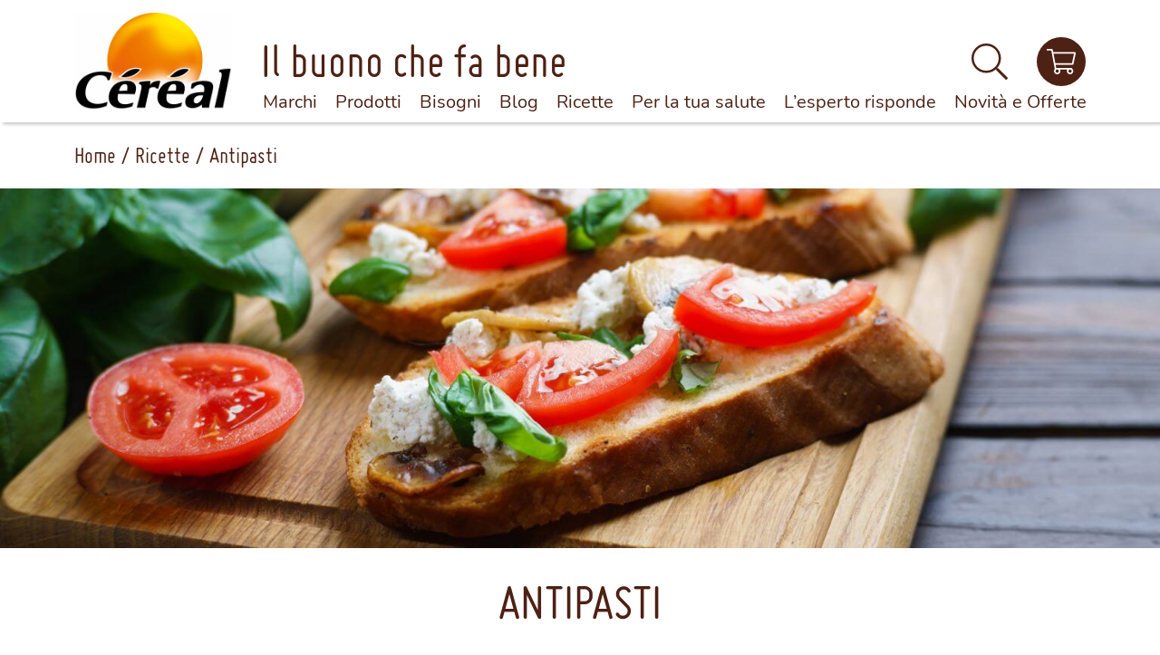

--- FILE ---
content_type: text/html; charset=UTF-8
request_url: https://www.cereal.it/ricette/antipasti/
body_size: 19385
content:
<!DOCTYPE html><html lang="it-IT"><head><meta charset="UTF-8"><meta name="viewport" content="width=device-width, initial-scale=1"><meta name="facebook-domain-verification" content="7k3hdqg6ppv3w914r9zotmjrswb2u5" /><meta name="format-detection" content="telephone=no"><link rel="apple-touch-icon" sizes="180x180"
 href="https://www.cereal.it/wp-content/themes/cereal/_common/images/icons/apple-touch-icon.png"><link rel="icon" type="image/png" sizes="32x32"
 href="https://www.cereal.it/wp-content/themes/cereal/_common/images/icons/favicon-32x32.png"><link rel="icon" type="image/png" sizes="16x16"
 href="https://www.cereal.it/wp-content/themes/cereal/_common/images/icons/favicon-16x16.png"><link rel="manifest" href="https://www.cereal.it/wp-content/themes/cereal/_common/images/icons/site.webmanifest"><link rel="mask-icon"
 href="https://www.cereal.it/wp-content/themes/cereal/_common/images/icons/safari-pinned-tab.svg" color="#f2efdf"><link rel="shortcut icon" href="https://www.cereal.it/wp-content/themes/cereal/_common/images/icons/favicon.ico"><meta name="msapplication-TileColor" content="#f2efdf"><meta name="msapplication-config"
 content="https://www.cereal.it/wp-content/themes/cereal/_common/images/icons/browserconfig.xml"><meta name="theme-color" content="#f2efdf"><link rel="preload" href="https://www.cereal.it/wp-content/themes/cereal/_common/fonts/miso-regular-webfont.woff2"
 as="font" type="font/woff2" crossorigin><link rel="preload" href="https://www.cereal.it/wp-content/themes/cereal/_common/fonts/Nunito-Regular.woff2"
 as="font" type="font/woff2" crossorigin><link rel="preload" href="https://www.cereal.it/wp-content/themes/cereal/_common/fonts/Nunito-Bold.woff2" as="font"
 type="font/woff2" crossorigin><meta name='robots' content='index, follow, max-image-preview:large, max-snippet:-1, max-video-preview:-1' /><link media="all" href="https://www.cereal.it/wp-content/cache/autoptimize/css/autoptimize_dfb22496ec490f2c8e27e079d912b5d5.css" rel="stylesheet"><link media="print" href="https://www.cereal.it/wp-content/cache/autoptimize/css/autoptimize_1352fcd91fb6f8069ca91e1316efab00.css" rel="stylesheet"><title>Antipasti: ricette per tutti | Céréal</title><meta name="description" content="Degli sfiziosi antipasti sono il modo ideale di aprire un pasto: con la selezione di ricette Céréal troverai sicuramente il piatto giusto per te!" /><link rel="canonical" href="https://www.cereal.it/ricette/antipasti/" /><meta property="og:locale" content="it_IT" /><meta property="og:type" content="article" /><meta property="og:title" content="Antipasti: ricette per tutti | Céréal" /><meta property="og:description" content="Degli sfiziosi antipasti sono il modo ideale di aprire un pasto: con la selezione di ricette Céréal troverai sicuramente il piatto giusto per te!" /><meta property="og:url" content="https://www.cereal.it/ricette/antipasti/" /><meta property="og:site_name" content="Céréal" /><meta property="og:image" content="https://www.cereal.it/wp-content/uploads/Banner-Cereal.jpg" /><meta property="og:image:width" content="1200" /><meta property="og:image:height" content="630" /><meta property="og:image:type" content="image/jpeg" /><meta name="twitter:card" content="summary_large_image" /> <script type="application/ld+json" class="yoast-schema-graph">{"@context":"https://schema.org","@graph":[{"@type":"CollectionPage","@id":"https://www.cereal.it/ricette/antipasti/","url":"https://www.cereal.it/ricette/antipasti/","name":"Antipasti: ricette per tutti | Céréal","isPartOf":{"@id":"https://www.cereal.it/#website"},"primaryImageOfPage":{"@id":"https://www.cereal.it/ricette/antipasti/#primaryimage"},"image":{"@id":"https://www.cereal.it/ricette/antipasti/#primaryimage"},"thumbnailUrl":"https://www.cereal.it/wp-content/uploads/Mini-quadrotti-di-Pane-Azzimo-Integrale-Cereal-Senza-Lievito-con-prosciutto-formaggio-e-zucchine-3.jpg","description":"Degli sfiziosi antipasti sono il modo ideale di aprire un pasto: con la selezione di ricette Céréal troverai sicuramente il piatto giusto per te!","breadcrumb":{"@id":"https://www.cereal.it/ricette/antipasti/#breadcrumb"},"inLanguage":"it-IT"},{"@type":"ImageObject","inLanguage":"it-IT","@id":"https://www.cereal.it/ricette/antipasti/#primaryimage","url":"https://www.cereal.it/wp-content/uploads/Mini-quadrotti-di-Pane-Azzimo-Integrale-Cereal-Senza-Lievito-con-prosciutto-formaggio-e-zucchine-3.jpg","contentUrl":"https://www.cereal.it/wp-content/uploads/Mini-quadrotti-di-Pane-Azzimo-Integrale-Cereal-Senza-Lievito-con-prosciutto-formaggio-e-zucchine-3.jpg","width":720,"height":966,"caption":"Mini quadrotti di Pane Azzimo Integrale Céréal Senza Lievito con prosciutto, formaggio e zucchine"},{"@type":"BreadcrumbList","@id":"https://www.cereal.it/ricette/antipasti/#breadcrumb","itemListElement":[{"@type":"ListItem","position":1,"name":"Home","item":"https://www.cereal.it/"},{"@type":"ListItem","position":2,"name":"Ricette","item":"https://www.cereal.it/ricette/"},{"@type":"ListItem","position":3,"name":"Antipasti"}]},{"@type":"WebSite","@id":"https://www.cereal.it/#website","url":"https://www.cereal.it/","name":"Céréal","description":"","publisher":{"@id":"https://www.cereal.it/#organization"},"potentialAction":[{"@type":"SearchAction","target":{"@type":"EntryPoint","urlTemplate":"https://www.cereal.it/?s={search_term_string}"},"query-input":{"@type":"PropertyValueSpecification","valueRequired":true,"valueName":"search_term_string"}}],"inLanguage":"it-IT"},{"@type":"Organization","@id":"https://www.cereal.it/#organization","name":"Céréal","url":"https://www.cereal.it/","logo":{"@type":"ImageObject","inLanguage":"it-IT","@id":"https://www.cereal.it/#/schema/logo/image/","url":"https://www.cereal.it/wp-content/uploads/marchio-cereal.png","contentUrl":"https://www.cereal.it/wp-content/uploads/marchio-cereal.png","width":975,"height":627,"caption":"Céréal"},"image":{"@id":"https://www.cereal.it/#/schema/logo/image/"},"sameAs":["https://www.facebook.com/pertutticecereal","https://www.instagram.com/cereal.italia/"]}]}</script> <link rel='dns-prefetch' href='//www.google.com' /><link rel="alternate" type="application/rss+xml" title="Feed Céréal &raquo; Antipasti Categoria ricetta" href="https://www.cereal.it/ricette/antipasti/feed/" /><link rel="https://api.w.org/" href="https://www.cereal.it/wp-json/" /><link rel="EditURI" type="application/rsd+xml" title="RSD" href="https://www.cereal.it/xmlrpc.php?rsd" /> <script type="text/javascript">(function(url){
	if(/(?:Chrome\/26\.0\.1410\.63 Safari\/537\.31|WordfenceTestMonBot)/.test(navigator.userAgent)){ return; }
	var addEvent = function(evt, handler) {
		if (window.addEventListener) {
			document.addEventListener(evt, handler, false);
		} else if (window.attachEvent) {
			document.attachEvent('on' + evt, handler);
		}
	};
	var removeEvent = function(evt, handler) {
		if (window.removeEventListener) {
			document.removeEventListener(evt, handler, false);
		} else if (window.detachEvent) {
			document.detachEvent('on' + evt, handler);
		}
	};
	var evts = 'contextmenu dblclick drag dragend dragenter dragleave dragover dragstart drop keydown keypress keyup mousedown mousemove mouseout mouseover mouseup mousewheel scroll'.split(' ');
	var logHuman = function() {
		if (window.wfLogHumanRan) { return; }
		window.wfLogHumanRan = true;
		var wfscr = document.createElement('script');
		wfscr.type = 'text/javascript';
		wfscr.async = true;
		wfscr.src = url + '&r=' + Math.random();
		(document.getElementsByTagName('head')[0]||document.getElementsByTagName('body')[0]).appendChild(wfscr);
		for (var i = 0; i < evts.length; i++) {
			removeEvent(evts[i], logHuman);
		}
	};
	for (var i = 0; i < evts.length; i++) {
		addEvent(evts[i], logHuman);
	}
})('//www.cereal.it/?wordfence_lh=1&hid=072603F143E804EE1216E06634F8187E');</script> <script>window.dataLayer = window.dataLayer || [];
		dataLayer = [{
			environment: "prod",
			language: "it_IT",
			country: "",
			user_id: "d41d8cd98f00b204e9800998ecf8427e",
			user_status: "no logged",
			page_type: "category_page",
			site_section: "antipasti",
			site_area: "ricette",
			http_status_code: 200,
			cart_products: null,
			currency: "EUR",
			cart_value: null
		}];</script> <link href="https://www.googletagmanager.com" rel="preconnect" crossorigin /><link rel="dns-prefetch" href="https://www.googletagmanager.com" /> <script async>(function (w, d, s, l, i) {
			w[l] = w[l] || []; w[l].push({
				'gtm.start':
					new Date().getTime(), event: 'gtm.js'
			}); var f = d.getElementsByTagName(s)[0],
				j = d.createElement(s), dl = l != 'dataLayer' ? '&l=' + l : ''; j.async = true; j.src =
					'https://www.googletagmanager.com/gtm.js?id=' + i + dl; f.parentNode.insertBefore(j, f);
		})(window, document, 'script', 'dataLayer', 'GTM-KMKLD7Z9');</script> </head><body id="top" class="archive tax-cereal_recipe_category term-antipasti term-47 wp-theme-cereal"> <noscript> <iframe src="https://www.googletagmanager.com/ns.html?id=GTM-KMKLD7Z9" height="0" width="0"
 style="display:none;visibility:hidden"></iframe> </noscript> <a href="#main"
 class="visually-hidden-focusable btn btn-primary btn-sm skip-main">Salta al contenuto principale</a> <a href="#filtersBox"
 class="visually-hidden-focusable btn btn-primary btn-sm skip-main">Salta alla selezione dei filtri</a> <a href="#recipesContent"
 class="visually-hidden-focusable btn btn-primary btn-sm skip-main">Salta all'elenco delle ricette</a><header class="header compensate-for-scrollbar fix-scrollbar-padding"><div class="header__bar"><div class="container-lg"><div class="row align-items-center flex-nowrap"><div class="col-auto order-1 order-lg-0 pe-xxl-5"> <a href="https://www.cereal.it/"
 aria-label="Torna alla homepage del sito Céréal"> <picture> <source media="(max-width:413.98px)"
 srcset="https://www.cereal.it/wp-content/uploads/cereal-logo-200x123.png"> </source> <img width="200" height="123" src="https://www.cereal.it/wp-content/uploads/cereal-logo-200x123.png" class="header__logo-img init img-fluid d-block mx-auto" alt="" decoding="async" srcset="https://www.cereal.it/wp-content/uploads/cereal-logo-200x123.png 200w, https://www.cereal.it/wp-content/uploads/cereal-logo-720x443.png 720w, https://www.cereal.it/wp-content/uploads/cereal-logo-768x473.png 768w, https://www.cereal.it/wp-content/uploads/cereal-logo-300x185.png 300w, https://www.cereal.it/wp-content/uploads/cereal-logo.png 1095w" sizes="(max-width: 200px) 100vw, 200px" /> </picture> </a></div><div class="col align-self-lg-end ps-xxl-5"> <button class="header__hamburger hamburger hamburger--squeeze d-lg-none" type="button"
 aria-label="Espandi il menu di navigazione" aria-expanded="false"
 aria-controls="primaryMenu" aria-haspopup="true"
 data-label-open="Espandi il menu di navigazione"
 data-label-close="Chiudi il menu di navigazione"> <span class="hamburger-box"> <span class="hamburger-inner"></span> </span> </button><div class="header__claim font-family-miso d-none d-lg-block"> Il buono che fa bene</div><nav id="primaryMenu" class="header__menu init" aria-label="Menu di navigazione principale"><ul id="menu-menu-header" class="header__menu-nav nav flex-column flex-lg-row flex-nowrap"><li id="menu-item-51" class="large-sub-menu display-brands menu-item menu-item-type-post_type menu-item-object-page menu-item-51 nav-item"><a href="https://www.cereal.it/marchi/" class="nav-link"><span class="nav-link-label">Marchi</span></a><a class="nav-item-caret collapsed d-lg-none" href="javascript:;" role="button" id="btnProductBrand" aria-expanded="false" aria-label="Menu marchi"><svg aria-hidden="true" focusable="false" data-prefix="fas" data-icon="caret-down" role="img" xmlns="http://www.w3.org/2000/svg" viewBox="0 0 320 512" class="svg-w-10"><path fill="currentColor" d="M31.3 192h257.3c17.8 0 26.7 21.5 14.1 34.1L174.1 354.8c-7.8 7.8-20.5 7.8-28.3 0L17.2 226.1C4.6 213.5 13.5 192 31.3 192z"></path></svg></a><div class="sub-menu-container collapse"><ul class="sub-menu nav" aria-labelledby="btnProductBrand"><li id="menu-item-recipe-5" class="menu-item-object-cereal_product_brand nav-item"><a href="https://www.cereal.it/marchi/cereal/" class="nav-link" aria-label="Marchio Céréal"><span class="nav-link-image"><img width="720" height="463" src="https://www.cereal.it/wp-content/uploads/marchio-cereal-720x463.png" class="img-fluid d-block mx-auto" alt="" decoding="async" fetchpriority="high" srcset="https://www.cereal.it/wp-content/uploads/marchio-cereal-720x463.png 720w, https://www.cereal.it/wp-content/uploads/marchio-cereal-768x494.png 768w, https://www.cereal.it/wp-content/uploads/marchio-cereal-200x129.png 200w, https://www.cereal.it/wp-content/uploads/marchio-cereal-300x193.png 300w, https://www.cereal.it/wp-content/uploads/marchio-cereal.png 975w" sizes="(max-width: 720px) 100vw, 720px" /></span><span class="nav-link-label">Céréal</span></a></li><li id="menu-item-recipe-55" class="menu-item-object-cereal_product_brand nav-item"><a href="https://www.cereal.it/marchi/cereal-senza-glutine/" class="nav-link" aria-label="Marchio Céréal Senza Glutine"><span class="nav-link-image"><img width="720" height="463" src="https://www.cereal.it/wp-content/uploads/marchio-cereal-senza-glutine-720x463.png" class="img-fluid d-block mx-auto" alt="" decoding="async" srcset="https://www.cereal.it/wp-content/uploads/marchio-cereal-senza-glutine-720x463.png 720w, https://www.cereal.it/wp-content/uploads/marchio-cereal-senza-glutine-768x494.png 768w, https://www.cereal.it/wp-content/uploads/marchio-cereal-senza-glutine-200x129.png 200w, https://www.cereal.it/wp-content/uploads/marchio-cereal-senza-glutine-300x193.png 300w, https://www.cereal.it/wp-content/uploads/marchio-cereal-senza-glutine.png 975w" sizes="(max-width: 720px) 100vw, 720px" /></span><span class="nav-link-label">Céréal Senza Glutine</span></a></li><li id="menu-item-recipe-59" class="menu-item-object-cereal_product_brand nav-item"><a href="https://www.cereal.it/marchi/buoni-senza/" class="nav-link" aria-label="Marchio Buoni Senza"><span class="nav-link-image"><img width="720" height="463" src="https://www.cereal.it/wp-content/uploads/marchio-buoni-senza-720x463.png" class="img-fluid d-block mx-auto" alt="" decoding="async" srcset="https://www.cereal.it/wp-content/uploads/marchio-buoni-senza-720x463.png 720w, https://www.cereal.it/wp-content/uploads/marchio-buoni-senza-768x494.png 768w, https://www.cereal.it/wp-content/uploads/marchio-buoni-senza-200x129.png 200w, https://www.cereal.it/wp-content/uploads/marchio-buoni-senza-300x193.png 300w, https://www.cereal.it/wp-content/uploads/marchio-buoni-senza.png 975w" sizes="(max-width: 720px) 100vw, 720px" /></span><span class="nav-link-label">Buoni Senza</span></a></li><li id="menu-item-recipe-57" class="menu-item-object-cereal_product_brand nav-item"><a href="https://www.cereal.it/marchi/cereal-senza-zuccheri/" class="nav-link" aria-label="Marchio Céréal Senza Zuccheri"><span class="nav-link-image"><img width="720" height="463" src="https://www.cereal.it/wp-content/uploads/marchio-cereal-senza-zuccheri-720x463.png" class="img-fluid d-block mx-auto" alt="" decoding="async" srcset="https://www.cereal.it/wp-content/uploads/marchio-cereal-senza-zuccheri-720x463.png 720w, https://www.cereal.it/wp-content/uploads/marchio-cereal-senza-zuccheri-768x494.png 768w, https://www.cereal.it/wp-content/uploads/marchio-cereal-senza-zuccheri-200x129.png 200w, https://www.cereal.it/wp-content/uploads/marchio-cereal-senza-zuccheri-300x193.png 300w, https://www.cereal.it/wp-content/uploads/marchio-cereal-senza-zuccheri.png 975w" sizes="(max-width: 720px) 100vw, 720px" /></span><span class="nav-link-label">Céréal Senza Zuccheri</span></a></li><li id="menu-item-recipe-58" class="menu-item-object-cereal_product_brand nav-item"><a href="https://www.cereal.it/marchi/cereal-senza-lattosio/" class="nav-link" aria-label="Marchio Céréal Senza Lattosio"><span class="nav-link-image"><img width="720" height="463" src="https://www.cereal.it/wp-content/uploads/marchio-cereal-senza-lattosio-720x463.png" class="img-fluid d-block mx-auto" alt="" decoding="async" srcset="https://www.cereal.it/wp-content/uploads/marchio-cereal-senza-lattosio-720x463.png 720w, https://www.cereal.it/wp-content/uploads/marchio-cereal-senza-lattosio-768x494.png 768w, https://www.cereal.it/wp-content/uploads/marchio-cereal-senza-lattosio-200x129.png 200w, https://www.cereal.it/wp-content/uploads/marchio-cereal-senza-lattosio-300x193.png 300w, https://www.cereal.it/wp-content/uploads/marchio-cereal-senza-lattosio.png 975w" sizes="(max-width: 720px) 100vw, 720px" /></span><span class="nav-link-label">Céréal Senza Lattosio</span></a></li><li id="menu-item-recipe-56" class="menu-item-object-cereal_product_brand nav-item"><a href="https://www.cereal.it/marchi/cereal-senza-lievito/" class="nav-link" aria-label="Marchio Céréal Senza Lievito"><span class="nav-link-image"><img width="720" height="463" src="https://www.cereal.it/wp-content/uploads/marchio-cereal-senza-lievito-720x463.png" class="img-fluid d-block mx-auto" alt="" decoding="async" srcset="https://www.cereal.it/wp-content/uploads/marchio-cereal-senza-lievito-720x463.png 720w, https://www.cereal.it/wp-content/uploads/marchio-cereal-senza-lievito-768x494.png 768w, https://www.cereal.it/wp-content/uploads/marchio-cereal-senza-lievito-200x129.png 200w, https://www.cereal.it/wp-content/uploads/marchio-cereal-senza-lievito-300x193.png 300w, https://www.cereal.it/wp-content/uploads/marchio-cereal-senza-lievito.png 975w" sizes="(max-width: 720px) 100vw, 720px" /></span><span class="nav-link-label">Céréal Senza Lievito</span></a></li><li id="menu-item-recipe-6" class="menu-item-object-cereal_product_brand nav-item"><a href="https://www.cereal.it/marchi/cereal-bio/" class="nav-link" aria-label="Marchio Céréal Bio"><span class="nav-link-image"><img width="720" height="463" src="https://www.cereal.it/wp-content/uploads/marchio-cereal-bio-720x463.png" class="img-fluid d-block mx-auto" alt="" decoding="async" srcset="https://www.cereal.it/wp-content/uploads/marchio-cereal-bio-720x463.png 720w, https://www.cereal.it/wp-content/uploads/marchio-cereal-bio-768x494.png 768w, https://www.cereal.it/wp-content/uploads/marchio-cereal-bio-200x129.png 200w, https://www.cereal.it/wp-content/uploads/marchio-cereal-bio-300x193.png 300w, https://www.cereal.it/wp-content/uploads/marchio-cereal-bio.png 975w" sizes="(max-width: 720px) 100vw, 720px" /></span><span class="nav-link-label">Céréal Bio</span></a></li><li id="menu-item-recipe-8" class="menu-item-object-cereal_product_brand nav-item"><a href="https://www.cereal.it/marchi/lecinova/" class="nav-link" aria-label="Marchio Lecinova"><span class="nav-link-image"><img width="720" height="463" src="https://www.cereal.it/wp-content/uploads/marchio-lecinova-720x463.png" class="img-fluid d-block mx-auto" alt="" decoding="async" srcset="https://www.cereal.it/wp-content/uploads/marchio-lecinova-720x463.png 720w, https://www.cereal.it/wp-content/uploads/marchio-lecinova-768x494.png 768w, https://www.cereal.it/wp-content/uploads/marchio-lecinova-200x129.png 200w, https://www.cereal.it/wp-content/uploads/marchio-lecinova-300x193.png 300w, https://www.cereal.it/wp-content/uploads/marchio-lecinova.png 975w" sizes="(max-width: 720px) 100vw, 720px" /></span><span class="nav-link-label">Lecinova</span></a></li><li id="menu-item-recipe-7" class="menu-item-object-cereal_product_brand nav-item"><a href="https://www.cereal.it/marchi/novosal/" class="nav-link" aria-label="Marchio Novosal"><span class="nav-link-image"><img width="720" height="463" src="https://www.cereal.it/wp-content/uploads/marchio-novosal-720x463.png" class="img-fluid d-block mx-auto" alt="" decoding="async" srcset="https://www.cereal.it/wp-content/uploads/marchio-novosal-720x463.png 720w, https://www.cereal.it/wp-content/uploads/marchio-novosal-768x494.png 768w, https://www.cereal.it/wp-content/uploads/marchio-novosal-200x129.png 200w, https://www.cereal.it/wp-content/uploads/marchio-novosal-300x193.png 300w, https://www.cereal.it/wp-content/uploads/marchio-novosal.png 975w" sizes="(max-width: 720px) 100vw, 720px" /></span><span class="nav-link-label">Novosal</span></a></li></ul></div></li><li id="menu-item-52" class="large-sub-menu display-categories menu-item menu-item-type-custom menu-item-object-custom menu-item-52 nav-item"><a href="https://www.cereal.it/prodotti/" class="nav-link"><span class="nav-link-label">Prodotti</span></a><a class="nav-item-caret collapsed d-lg-none" href="javascript:;" role="button" id="btnProductCategory" aria-expanded="false" aria-label="Menu prodotti"><svg aria-hidden="true" focusable="false" data-prefix="fas" data-icon="caret-down" role="img" xmlns="http://www.w3.org/2000/svg" viewBox="0 0 320 512" class="svg-w-10"><path fill="currentColor" d="M31.3 192h257.3c17.8 0 26.7 21.5 14.1 34.1L174.1 354.8c-7.8 7.8-20.5 7.8-28.3 0L17.2 226.1C4.6 213.5 13.5 192 31.3 192z"></path></svg></a><div class="sub-menu-container collapse"><ul class="sub-menu nav" aria-labelledby="btnProductCategory"><li id="menu-item-recipe-2" class="menu-item-object-cereal_product_category nav-item"><a href="https://www.cereal.it/prodotti/bevande-vegetali/" class="nav-link"><span class="nav-link-image"><img width="720" height="630" src="https://www.cereal.it/wp-content/uploads/bevande-vegetaliAxL@3x-720x630.png" class="img-fluid d-block mx-auto" alt="" decoding="async" srcset="https://www.cereal.it/wp-content/uploads/bevande-vegetaliAxL@3x-720x630.png 720w, https://www.cereal.it/wp-content/uploads/bevande-vegetaliAxL@3x-768x672.png 768w, https://www.cereal.it/wp-content/uploads/bevande-vegetaliAxL@3x-200x175.png 200w, https://www.cereal.it/wp-content/uploads/bevande-vegetaliAxL@3x-300x263.png 300w, https://www.cereal.it/wp-content/uploads/bevande-vegetaliAxL@3x.png 792w" sizes="(max-width: 720px) 100vw, 720px" /></span><span class="nav-link-label">Bevande Vegetali</span></a></li><li id="menu-item-recipe-4" class="menu-item-object-cereal_product_category nav-item"><a href="https://www.cereal.it/prodotti/merendine-e-barrette/" class="nav-link"><span class="nav-link-image"><img width="720" height="630" src="https://www.cereal.it/wp-content/uploads/merendine-barretteAxL@3x-720x630.png" class="img-fluid d-block mx-auto" alt="" decoding="async" srcset="https://www.cereal.it/wp-content/uploads/merendine-barretteAxL@3x-720x630.png 720w, https://www.cereal.it/wp-content/uploads/merendine-barretteAxL@3x-768x672.png 768w, https://www.cereal.it/wp-content/uploads/merendine-barretteAxL@3x-200x175.png 200w, https://www.cereal.it/wp-content/uploads/merendine-barretteAxL@3x-300x263.png 300w, https://www.cereal.it/wp-content/uploads/merendine-barretteAxL@3x.png 792w" sizes="(max-width: 720px) 100vw, 720px" /></span><span class="nav-link-label">Merendine e Barrette</span></a></li><li id="menu-item-recipe-19" class="menu-item-object-cereal_product_category nav-item"><a href="https://www.cereal.it/prodotti/biscotti/" class="nav-link"><span class="nav-link-image"><img width="720" height="630" src="https://www.cereal.it/wp-content/uploads/biscottiAxL@3x-720x630.png" class="img-fluid d-block mx-auto" alt="" decoding="async" srcset="https://www.cereal.it/wp-content/uploads/biscottiAxL@3x-720x630.png 720w, https://www.cereal.it/wp-content/uploads/biscottiAxL@3x-768x672.png 768w, https://www.cereal.it/wp-content/uploads/biscottiAxL@3x-200x175.png 200w, https://www.cereal.it/wp-content/uploads/biscottiAxL@3x-300x263.png 300w, https://www.cereal.it/wp-content/uploads/biscottiAxL@3x.png 792w" sizes="(max-width: 720px) 100vw, 720px" /></span><span class="nav-link-label">Biscotti</span></a></li><li id="menu-item-recipe-20" class="menu-item-object-cereal_product_category nav-item"><a href="https://www.cereal.it/prodotti/pane-e-sostituti/" class="nav-link"><span class="nav-link-image"><img width="720" height="630" src="https://www.cereal.it/wp-content/uploads/pane-sostitutiAxL@3x-720x630.png" class="img-fluid d-block mx-auto" alt="" decoding="async" srcset="https://www.cereal.it/wp-content/uploads/pane-sostitutiAxL@3x-720x630.png 720w, https://www.cereal.it/wp-content/uploads/pane-sostitutiAxL@3x-768x672.png 768w, https://www.cereal.it/wp-content/uploads/pane-sostitutiAxL@3x-200x175.png 200w, https://www.cereal.it/wp-content/uploads/pane-sostitutiAxL@3x-300x263.png 300w, https://www.cereal.it/wp-content/uploads/pane-sostitutiAxL@3x.png 792w" sizes="(max-width: 720px) 100vw, 720px" /></span><span class="nav-link-label">Pane e Sostituti</span></a></li><li id="menu-item-recipe-21" class="menu-item-object-cereal_product_category nav-item"><a href="https://www.cereal.it/prodotti/tofu-e-burger/" class="nav-link"><span class="nav-link-image"><img width="720" height="630" src="https://www.cereal.it/wp-content/uploads/tofu-burgerAxL@3x-720x630.png" class="img-fluid d-block mx-auto" alt="" decoding="async" srcset="https://www.cereal.it/wp-content/uploads/tofu-burgerAxL@3x-720x630.png 720w, https://www.cereal.it/wp-content/uploads/tofu-burgerAxL@3x-768x672.png 768w, https://www.cereal.it/wp-content/uploads/tofu-burgerAxL@3x-200x175.png 200w, https://www.cereal.it/wp-content/uploads/tofu-burgerAxL@3x-300x263.png 300w, https://www.cereal.it/wp-content/uploads/tofu-burgerAxL@3x.png 792w" sizes="(max-width: 720px) 100vw, 720px" /></span><span class="nav-link-label">Tofu e Burger</span></a></li><li id="menu-item-recipe-22" class="menu-item-object-cereal_product_category nav-item"><a href="https://www.cereal.it/prodotti/piatti-pronti/" class="nav-link"><span class="nav-link-image"><img width="720" height="630" src="https://www.cereal.it/wp-content/uploads/piatti-prontiAxL@3x-720x630.png" class="img-fluid d-block mx-auto" alt="" decoding="async" srcset="https://www.cereal.it/wp-content/uploads/piatti-prontiAxL@3x-720x630.png 720w, https://www.cereal.it/wp-content/uploads/piatti-prontiAxL@3x-768x672.png 768w, https://www.cereal.it/wp-content/uploads/piatti-prontiAxL@3x-200x175.png 200w, https://www.cereal.it/wp-content/uploads/piatti-prontiAxL@3x-300x263.png 300w, https://www.cereal.it/wp-content/uploads/piatti-prontiAxL@3x.png 792w" sizes="(max-width: 720px) 100vw, 720px" /></span><span class="nav-link-label">Piatti Pronti</span></a></li><li id="menu-item-recipe-24" class="menu-item-object-cereal_product_category nav-item"><a href="https://www.cereal.it/prodotti/nutrizione-specifica/" class="nav-link"><span class="nav-link-image"><img width="720" height="630" src="https://www.cereal.it/wp-content/uploads/nutrizione-specificaAxL@3x-720x630.png" class="img-fluid d-block mx-auto" alt="" decoding="async" srcset="https://www.cereal.it/wp-content/uploads/nutrizione-specificaAxL@3x-720x630.png 720w, https://www.cereal.it/wp-content/uploads/nutrizione-specificaAxL@3x-768x672.png 768w, https://www.cereal.it/wp-content/uploads/nutrizione-specificaAxL@3x-200x175.png 200w, https://www.cereal.it/wp-content/uploads/nutrizione-specificaAxL@3x-300x263.png 300w, https://www.cereal.it/wp-content/uploads/nutrizione-specificaAxL@3x.png 792w" sizes="(max-width: 720px) 100vw, 720px" /></span><span class="nav-link-label">Nutrizione Specifica</span></a></li><li id="menu-item-recipe-26" class="menu-item-object-cereal_product_category nav-item"><a href="https://www.cereal.it/prodotti/condimenti-e-preparati/" class="nav-link"><span class="nav-link-image"><img width="720" height="630" src="https://www.cereal.it/wp-content/uploads/condimenti-preparatiAxL@3x-720x630.png" class="img-fluid d-block mx-auto" alt="" decoding="async" srcset="https://www.cereal.it/wp-content/uploads/condimenti-preparatiAxL@3x-720x630.png 720w, https://www.cereal.it/wp-content/uploads/condimenti-preparatiAxL@3x-768x672.png 768w, https://www.cereal.it/wp-content/uploads/condimenti-preparatiAxL@3x-200x175.png 200w, https://www.cereal.it/wp-content/uploads/condimenti-preparatiAxL@3x-300x263.png 300w, https://www.cereal.it/wp-content/uploads/condimenti-preparatiAxL@3x.png 792w" sizes="(max-width: 720px) 100vw, 720px" /></span><span class="nav-link-label">Condimenti e Preparati</span></a></li></ul></div></li><li id="menu-item-53" class="large-sub-menu display-needs menu-item menu-item-type-post_type menu-item-object-page menu-item-53 nav-item"><a href="https://www.cereal.it/bisogni/" class="nav-link"><span class="nav-link-label">Bisogni</span></a><a class="nav-item-caret collapsed d-lg-none" href="javascript:;" role="button" id="btnProductNeed" aria-expanded="false" aria-label="Menu bisogni"><svg aria-hidden="true" focusable="false" data-prefix="fas" data-icon="caret-down" role="img" xmlns="http://www.w3.org/2000/svg" viewBox="0 0 320 512" class="svg-w-10"><path fill="currentColor" d="M31.3 192h257.3c17.8 0 26.7 21.5 14.1 34.1L174.1 354.8c-7.8 7.8-20.5 7.8-28.3 0L17.2 226.1C4.6 213.5 13.5 192 31.3 192z"></path></svg></a><div class="sub-menu-container collapse"><ul class="sub-menu nav" aria-labelledby="btnProductNeed"><li id="menu-item-recipe-27" class="menu-item-object-cereal_product_need nav-item"><a href="https://www.cereal.it/bisogni/senza-glutine/" class="nav-link"><span class="nav-link-image"><img width="118" height="118" src="https://www.cereal.it/wp-content/uploads/nuova-icona-senza-glutine.png" class="img-fluid d-block mx-auto" alt="" decoding="async" /></span><span class="nav-link-label">Senza Glutine</span></a></li><li id="menu-item-recipe-28" class="menu-item-object-cereal_product_need nav-item"><a href="https://www.cereal.it/bisogni/senza-lattosio/" class="nav-link"><span class="nav-link-image"><img width="112" height="114" src="https://www.cereal.it/wp-content/uploads/senza-lattosio@2x.png" class="img-fluid d-block mx-auto" alt="" decoding="async" /></span><span class="nav-link-label">Senza Lattosio</span></a></li><li id="menu-item-recipe-29" class="menu-item-object-cereal_product_need nav-item"><a href="https://www.cereal.it/bisogni/senza-zuccheri/" class="nav-link"><span class="nav-link-image"><img width="116" height="116" src="https://www.cereal.it/wp-content/uploads/senza-zucchero@2x.png" class="img-fluid d-block mx-auto" alt="" decoding="async" /></span><span class="nav-link-label">Senza Zuccheri</span></a></li><li id="menu-item-recipe-300" class="menu-item-object-cereal_product_need nav-item"><a href="https://www.cereal.it/bisogni/benessere-digestivo/" class="nav-link"><span class="nav-link-image"><img width="720" height="720" src="https://www.cereal.it/wp-content/uploads/Icona-Benessere-Digestivo-720x720.png" class="img-fluid d-block mx-auto" alt="" decoding="async" srcset="https://www.cereal.it/wp-content/uploads/Icona-Benessere-Digestivo-720x720.png 720w, https://www.cereal.it/wp-content/uploads/Icona-Benessere-Digestivo-1200x1200.png 1200w, https://www.cereal.it/wp-content/uploads/Icona-Benessere-Digestivo-300x300.png 300w, https://www.cereal.it/wp-content/uploads/Icona-Benessere-Digestivo-768x768.png 768w, https://www.cereal.it/wp-content/uploads/Icona-Benessere-Digestivo-200x200.png 200w, https://www.cereal.it/wp-content/uploads/Icona-Benessere-Digestivo.png 1394w" sizes="(max-width: 720px) 100vw, 720px" /></span><span class="nav-link-label">Benessere Digestivo</span></a></li><li id="menu-item-recipe-30" class="menu-item-object-cereal_product_need nav-item"><a href="https://www.cereal.it/bisogni/senza-lievito/" class="nav-link"><span class="nav-link-image"><img width="118" height="118" src="https://www.cereal.it/wp-content/uploads/Senza-lievito@2x.png" class="img-fluid d-block mx-auto" alt="" decoding="async" /></span><span class="nav-link-label">Senza Lievito</span></a></li><li id="menu-item-recipe-35" class="menu-item-object-cereal_product_need nav-item"><a href="https://www.cereal.it/bisogni/controllo-colesterolo/" class="nav-link"><span class="nav-link-image"><img width="118" height="118" src="https://www.cereal.it/wp-content/uploads/controllo-colesterolo@2x.png" class="img-fluid d-block mx-auto" alt="" decoding="async" /></span><span class="nav-link-label">Controllo Colesterolo</span></a></li><li id="menu-item-recipe-36" class="menu-item-object-cereal_product_need nav-item"><a href="https://www.cereal.it/bisogni/controllo-ipertensione/" class="nav-link"><span class="nav-link-image"><img width="114" height="116" src="https://www.cereal.it/wp-content/uploads/controllo-ipertensione@2x.png" class="img-fluid d-block mx-auto" alt="" decoding="async" /></span><span class="nav-link-label">Controllo Ipertensione</span></a></li><li id="menu-item-recipe-34" class="menu-item-object-cereal_product_need nav-item"><a href="https://www.cereal.it/bisogni/nutrizione-specifica/" class="nav-link"><span class="nav-link-image"><img width="118" height="118" src="https://www.cereal.it/wp-content/uploads/bisogni-nutrizione.png" class="img-fluid d-block mx-auto" alt="" decoding="async" /></span><span class="nav-link-label">Nutrizione Specifica</span></a></li><li id="menu-item-recipe-32" class="menu-item-object-cereal_product_need nav-item"><a href="https://www.cereal.it/bisogni/bio-e-vegan/" class="nav-link"><span class="nav-link-image"><img width="118" height="118" src="https://www.cereal.it/wp-content/uploads/bio-vegan@2x.png" class="img-fluid d-block mx-auto" alt="" decoding="async" /></span><span class="nav-link-label">Bio e Vegan</span></a></li></ul></div></li><li id="menu-item-54" class="menu-item menu-item-type-post_type menu-item-object-page current_page_parent menu-item-54 nav-item"><a href="https://www.cereal.it/blog/" class="nav-link"><span class="nav-link-label">Blog</span></a><a class="nav-item-caret collapsed d-lg-none" href="javascript:;" role="button" id="btnBlogCategory" aria-expanded="false" aria-label="Menu blog"><svg aria-hidden="true" focusable="false" data-prefix="fas" data-icon="caret-down" role="img" xmlns="http://www.w3.org/2000/svg" viewBox="0 0 320 512" class="svg-w-10"><path fill="currentColor" d="M31.3 192h257.3c17.8 0 26.7 21.5 14.1 34.1L174.1 354.8c-7.8 7.8-20.5 7.8-28.3 0L17.2 226.1C4.6 213.5 13.5 192 31.3 192z"></path></svg></a><div class="sub-menu-container collapse"><ul class="sub-menu nav" aria-labelledby="btnBlogCategory"><li id="menu-item-post-38" class="menu-item-post-38 nav-item"><a href="https://www.cereal.it/blog/dieta-e-alimentazione/" class="nav-link"><span class="nav-link-label">Dieta e Alimentazione</span></a></li><li id="menu-item-post-3" class="menu-item-post-3 nav-item"><a href="https://www.cereal.it/blog/salute/" class="nav-link"><span class="nav-link-label">Salute</span></a></li><li id="menu-item-post-40" class="menu-item-post-40 nav-item"><a href="https://www.cereal.it/blog/novita-e-promozioni/" class="nav-link"><span class="nav-link-label">Novità e Promozioni</span></a></li><li id="menu-item-post-37" class="menu-item-post-37 nav-item"><a href="https://www.cereal.it/blog/filiera-e-certificazioni/" class="nav-link"><span class="nav-link-label">Filiera e Certificazioni</span></a></li><li id="menu-item-post-39" class="menu-item-post-39 nav-item"><a href="https://www.cereal.it/blog/intolleranze-e-allergie/" class="nav-link"><span class="nav-link-label">Intolleranze e Allergie</span></a></li><li id="menu-item-post-60" class="menu-item-post-60 nav-item"><a href="https://www.cereal.it/blog/tempo-libero/" class="nav-link"><span class="nav-link-label">Tempo Libero</span></a></li></ul></div></li><li id="menu-item-55" class="display-recipes menu-item menu-item-type-custom menu-item-object-custom menu-item-55 nav-item"><a href="https://www.cereal.it/ricette/" class="nav-link"><span class="nav-link-label">Ricette</span></a><a class="nav-item-caret collapsed d-lg-none" href="javascript:;" role="button" id="btnRecipeCategory" aria-expanded="false" aria-label="Menu ricette"><svg aria-hidden="true" focusable="false" data-prefix="fas" data-icon="caret-down" role="img" xmlns="http://www.w3.org/2000/svg" viewBox="0 0 320 512" class="svg-w-10"><path fill="currentColor" d="M31.3 192h257.3c17.8 0 26.7 21.5 14.1 34.1L174.1 354.8c-7.8 7.8-20.5 7.8-28.3 0L17.2 226.1C4.6 213.5 13.5 192 31.3 192z"></path></svg></a><div class="sub-menu-container collapse"><ul class="sub-menu nav" aria-labelledby="btnRecipeCategory"><li id="menu-item-recipe-senza" class="menu-item-object-cereal_recipe_category nav-item subnav-item"><a href="javascript:;" class="nav-link subnav-item-caret collapsed" aria-expanded="false" role="button" id="btnRecipeSenza"><span class="nav-link-label me-auto">Ricette Senza</span><svg aria-hidden="true" focusable="false" data-prefix="fas" data-icon="caret-down" role="img" xmlns="http://www.w3.org/2000/svg" viewBox="0 0 320 512" class="svg-w-10"><path fill="currentColor" d="M31.3 192h257.3c17.8 0 26.7 21.5 14.1 34.1L174.1 354.8c-7.8 7.8-20.5 7.8-28.3 0L17.2 226.1C4.6 213.5 13.5 192 31.3 192z"></path></svg></a><div class="sub-submenu-container collapse" aria-labelledby="btnRecipeSenza"><ul class="sub-menu nav"><li id="menu-item-recipe-282" class="menu-item-object-cereal_recipe_category nav-item"><a href="https://www.cereal.it/ricette/senza-glutine/" class="nav-link"><span class="nav-link-label">Ricette Senza Glutine</span></a></li><li id="menu-item-recipe-283" class="menu-item-object-cereal_recipe_category nav-item"><a href="https://www.cereal.it/ricette/senza-lattosio/" class="nav-link"><span class="nav-link-label">Ricette Senza Lattosio</span></a></li><li id="menu-item-recipe-284" class="menu-item-object-cereal_recipe_category nav-item"><a href="https://www.cereal.it/ricette/senza-lievito/" class="nav-link"><span class="nav-link-label">Ricette Senza Lievito</span></a></li><li id="menu-item-recipe-285" class="menu-item-object-cereal_recipe_category nav-item"><a href="https://www.cereal.it/ricette/senza-zuccheri/" class="nav-link"><span class="nav-link-label">Ricette Senza Zuccheri</span></a></li></ul></div></li><li id="menu-item-recipe-47" class="menu-item-object-cereal_recipe_category nav-item"><a href="https://www.cereal.it/ricette/antipasti/" class="nav-link"><span class="nav-link-label">Antipasti</span></a></li><li id="menu-item-recipe-48" class="menu-item-object-cereal_recipe_category nav-item"><a href="https://www.cereal.it/ricette/primi-piatti/" class="nav-link"><span class="nav-link-label">Primi Piatti</span></a></li><li id="menu-item-recipe-49" class="menu-item-object-cereal_recipe_category nav-item"><a href="https://www.cereal.it/ricette/secondi-piatti/" class="nav-link"><span class="nav-link-label">Secondi Piatti</span></a></li><li id="menu-item-recipe-46" class="menu-item-object-cereal_recipe_category nav-item"><a href="https://www.cereal.it/ricette/piatti-unici/" class="nav-link"><span class="nav-link-label">Piatti Unici</span></a></li><li id="menu-item-recipe-50" class="menu-item-object-cereal_recipe_category nav-item"><a href="https://www.cereal.it/ricette/dolci/" class="nav-link"><span class="nav-link-label">Dolci</span></a></li><li id="menu-item-recipe-320" class="menu-item-object-cereal_recipe_category nav-item"><a href="https://www.cereal.it/ricette/ricette-cotto-al-dente/" class="nav-link"><span class="nav-link-label">Le Ricette di Cotto al Dente</span></a></li><li id="menu-item-recipe-360" class="menu-item-object-cereal_recipe_category nav-item"><a href="https://www.cereal.it/ricette/in-cucina-con-giuseppe-healthy/" class="nav-link"><span class="nav-link-label d-flex align-items-center"><span>In Cucina con Giuseppe Healthy</span><span class="badge badge-new bg-danger ms-2" aria-hidden="true">New</span></span></a></li></ul></div></li><li id="menu-item-5753" class="menu-item menu-item-type-custom menu-item-object-custom menu-item-has-children menu-item-5753 nav-item"><a class="nav-link"><span class="nav-link-label">Per la tua salute</span></a><a class="nav-item-caret collapsed d-lg-none" href="javascript:;" role="button" id="btnItem5753" aria-expanded="false" aria-label="Menu Per la tua salute"><svg aria-hidden="true" focusable="false" data-prefix="fas" data-icon="caret-down" role="img" xmlns="http://www.w3.org/2000/svg" viewBox="0 0 320 512" class="svg-w-10"><path fill="currentColor" d="M31.3 192h257.3c17.8 0 26.7 21.5 14.1 34.1L174.1 354.8c-7.8 7.8-20.5 7.8-28.3 0L17.2 226.1C4.6 213.5 13.5 192 31.3 192z"></path></svg></a><div class='sub-menu-container collapse'><ul class="sub-menu nav" aria-labelledby="btnItem5753"><li id="menu-item-7858" class="item-new menu-item menu-item-type-post_type menu-item-object-page menu-item-7858 nav-item"><a href="https://www.cereal.it/la-tua-salute/yoga-sgonfia-pancia-e-ricette-per-un-intestino-felice/" class="nav-link"><span class="nav-link-label d-flex align-items-center"><span>E-book intestino felice</span><span class="badge badge-new bg-danger ms-2">New</span></span></a></li><li id="menu-item-5751" class="menu-item menu-item-type-post_type menu-item-object-page menu-item-5751 nav-item"><a href="https://www.cereal.it/la-tua-salute/guida-per-una-buona-digestione/" class="nav-link"><span class="nav-link-label">Guida per una Buona Digestione</span></a></li><li id="menu-item-3998" class="menu-item menu-item-type-post_type menu-item-object-page menu-item-3998 nav-item"><a href="https://www.cereal.it/la-tua-salute/test-delle-intolleranze/" class="nav-link"><span class="nav-link-label">Test delle intolleranze</span></a></li><li id="menu-item-211" class="menu-item menu-item-type-post_type menu-item-object-page menu-item-211 nav-item"><a href="https://www.cereal.it/la-tua-salute/il-salimetro/" class="nav-link"><span class="nav-link-label">Salimetro</span></a></li></ul></div></li><li id="menu-item-3290" class="menu-item menu-item-type-post_type menu-item-object-page menu-item-3290 nav-item"><a href="https://www.cereal.it/lesperto-risponde/" class="nav-link"><span class="nav-link-label">L’esperto risponde</span></a></li><li id="menu-item-57" class="d-lg-none menu-item menu-item-type-custom menu-item-object-custom menu-item-57 nav-item"><a href="https://www.nutrishopping.it/brand/cereal?utm_source=cereal_sitoweb&#038;utm_medium=referral&#038;utm_campaign=nutrishopping&#038;utm_content=bottone_shop_header" class="nav-link"><span class="nav-link-label">Shop</span></a></li><li id="menu-item-4550" class="menu-item menu-item-type-taxonomy menu-item-object-category menu-item-4550 nav-item"><a href="https://www.cereal.it/blog/novita-e-promozioni/" class="nav-link"><span class="nav-link-label">Novità e Offerte</span></a></li></ul></nav></div><div class="col col-lg-auto order-1 order-lg-0"><div class="row align-items-center justify-content-end"><div class="col-auto"> <a id="searchTrigger" role="button" data-bs-toggle="collapse" href="#headerSearch"
 aria-label="Apri ricerca" aria-expanded="false" class="p-2"> <svg aria-hidden="true" focusable="false" role="img" xmlns="http://www.w3.org/2000/svg"
 viewbox="0 0 512 512" class="svg-w-16 header__svg-search"> <path fill="currentColor"
 d="M508.5 481.6l-129-129c-2.3-2.3-5.3-3.5-8.5-3.5h-10.3C395 312 416 262.5 416 208 416 93.1 322.9 0 208 0S0 93.1 0 208s93.1 208 208 208c54.5 0 104-21 141.1-55.2V371c0 3.2 1.3 6.2 3.5 8.5l129 129c4.7 4.7 12.3 4.7 17 0l9.9-9.9c4.7-4.7 4.7-12.3 0-17zM208 384c-97.3 0-176-78.7-176-176S110.7 32 208 32s176 78.7 176 176-78.7 176-176 176z"> </path> </svg> </a></div><div class="col-auto d-none d-lg-block"> <a href="https://www.nutrishopping.it/shop/cereal.html?utm_source=cereal_sitoweb&utm_medium=referral&utm_campaign=nutrishopping&utm_content=bottone_shop_header" target="_blank" rel="noopener" 									title="Visita il sito di Nutrishopping (apre una nuova scheda)"
 class="header__link-shop text-reset"> <svg aria-hidden="true" focusable="false" role="img" xmlns="http://www.w3.org/2000/svg"
 viewbox="0 0 576 512" class="svg-w-18 header__svg-shop"> <path fill="currentColor"
 d="M551.991 64H129.28l-8.329-44.423C118.822 8.226 108.911 0 97.362 0H12C5.373 0 0 5.373 0 12v8c0 6.627 5.373 12 12 12h78.72l69.927 372.946C150.305 416.314 144 431.42 144 448c0 35.346 28.654 64 64 64s64-28.654 64-64a63.681 63.681 0 0 0-8.583-32h145.167a63.681 63.681 0 0 0-8.583 32c0 35.346 28.654 64 64 64 35.346 0 64-28.654 64-64 0-17.993-7.435-34.24-19.388-45.868C506.022 391.891 496.76 384 485.328 384H189.28l-12-64h331.381c11.368 0 21.177-7.976 23.496-19.105l43.331-208C578.592 77.991 567.215 64 551.991 64zM240 448c0 17.645-14.355 32-32 32s-32-14.355-32-32 14.355-32 32-32 32 14.355 32 32zm224 32c-17.645 0-32-14.355-32-32s14.355-32 32-32 32 14.355 32 32-14.355 32-32 32zm38.156-192H171.28l-36-192h406.876l-40 192z"> </path> </svg> </a></div></div></div></div></div></div></header><div id="headerSearch" class="header__search collapse"><div class="container py-4"><div class="row align-items-center"><div class="col-12 col-lg-auto search_label"> <label for="search-form-1" class="d-block h3 text-center"> Cerca all'interno del sito: </label></div><div class="col"><form role="search"  method="get" class="search-form"
 action="https://www.cereal.it/"><div class="input-group"> <input type="text" id="search-form-1" class="form-control"
 value="" name="s" /> <button type="submit" class="btn btn-primary px-4"
 aria-label="Cerca all'interno del sito"> <svg aria-hidden="true" focusable="false" role="img" xmlns="http://www.w3.org/2000/svg"
 viewbox="0 0 512 512" class="svg-w-16"> <path fill="currentColor"
 d="M508.5 481.6l-129-129c-2.3-2.3-5.3-3.5-8.5-3.5h-10.3C395 312 416 262.5 416 208 416 93.1 322.9 0 208 0S0 93.1 0 208s93.1 208 208 208c54.5 0 104-21 141.1-55.2V371c0 3.2 1.3 6.2 3.5 8.5l129 129c4.7 4.7 12.3 4.7 17 0l9.9-9.9c4.7-4.7 4.7-12.3 0-17zM208 384c-97.3 0-176-78.7-176-176S110.7 32 208 32s176 78.7 176 176-78.7 176-176 176z"> </path> </svg> </button></div></form></div></div></div></div><div class="social-side d-none d-xl-block" aria-label="Barra laterale"><ul class="social-side__social-nav nav flex-column"><li class="nav-item"> <a href="https://www.facebook.com/pertutticecereal"
 aria-label="Visita la nostra pagina Facebook (apre una nuova scheda)"
 target="_blank" rel="noopener" class="nav-link"> <svg aria-hidden="true" focusable="false" role="img" xmlns="http://www.w3.org/2000/svg"
 viewbox="0 0 320 512" class="svg-w-10 fa-fw"> <path fill="currentColor"
 d="M279.14 288l14.22-92.66h-88.91v-60.13c0-25.35 12.42-50.06 52.24-50.06h40.42V6.26S260.43 0 225.36 0c-73.22 0-121.08 44.38-121.08 124.72v70.62H22.89V288h81.39v224h100.17V288z"> </path> </svg> </a></li><li class="nav-item"> <a href="https://www.instagram.com/cereal.italia/"
 aria-label="Visita la nostra pagina Instagram (apre una nuova scheda)"
 target="_blank" rel="noopener" class="nav-link"> <svg aria-hidden="true" focusable="false" role="img" xmlns="http://www.w3.org/2000/svg"
 viewbox="0 0 448 512" class="svg-w-14 fa-fw"> <path fill="currentColor"
 d="M224.1 141c-63.6 0-114.9 51.3-114.9 114.9s51.3 114.9 114.9 114.9S339 319.5 339 255.9 287.7 141 224.1 141zm0 189.6c-41.1 0-74.7-33.5-74.7-74.7s33.5-74.7 74.7-74.7 74.7 33.5 74.7 74.7-33.6 74.7-74.7 74.7zm146.4-194.3c0 14.9-12 26.8-26.8 26.8-14.9 0-26.8-12-26.8-26.8s12-26.8 26.8-26.8 26.8 12 26.8 26.8zm76.1 27.2c-1.7-35.9-9.9-67.7-36.2-93.9-26.2-26.2-58-34.4-93.9-36.2-37-2.1-147.9-2.1-184.9 0-35.8 1.7-67.6 9.9-93.9 36.1s-34.4 58-36.2 93.9c-2.1 37-2.1 147.9 0 184.9 1.7 35.9 9.9 67.7 36.2 93.9s58 34.4 93.9 36.2c37 2.1 147.9 2.1 184.9 0 35.9-1.7 67.7-9.9 93.9-36.2 26.2-26.2 34.4-58 36.2-93.9 2.1-37 2.1-147.8 0-184.8zM398.8 388c-7.8 19.6-22.9 34.7-42.6 42.6-29.5 11.7-99.5 9-132.1 9s-102.7 2.6-132.1-9c-19.6-7.8-34.7-22.9-42.6-42.6-11.7-29.5-9-99.5-9-132.1s-2.6-102.7 9-132.1c7.8-19.6 22.9-34.7 42.6-42.6 29.5-11.7 99.5-9 132.1-9s102.7-2.6 132.1 9c19.6 7.8 34.7 22.9 42.6 42.6 11.7 29.5 9 99.5 9 132.1s2.7 102.7-9 132.1z"> </path> </svg> </a></li><li class="nav-item"> <a href="https://www.youtube.com/channel/UCZmFc07dtG9IRd_ujA03CeA"
 aria-label="Visita la nostra pagina YouTube (apre una nuova scheda)"
 target="_blank" rel="noopener" class="nav-link"> <svg aria-hidden="true" focusable="false" role="img" xmlns="http://www.w3.org/2000/svg"
 viewbox="0 0 576 512" class="svg-w-18 fa-fw"> <path fill="currentColor"
 d="M549.655 124.083c-6.281-23.65-24.787-42.276-48.284-48.597C458.781 64 288 64 288 64S117.22 64 74.629 75.486c-23.497 6.322-42.003 24.947-48.284 48.597-11.412 42.867-11.412 132.305-11.412 132.305s0 89.438 11.412 132.305c6.281 23.65 24.787 41.5 48.284 47.821C117.22 448 288 448 288 448s170.78 0 213.371-11.486c23.497-6.321 42.003-24.171 48.284-47.821 11.412-42.867 11.412-132.305 11.412-132.305s0-89.438-11.412-132.305zm-317.51 213.508V175.185l142.739 81.205-142.739 81.201z"> </path> </svg> </a></li></ul></div><main id="main" class="site-content"><div class="yoast_breadcrumb container"><span><span><a href="https://www.cereal.it/">Home</a></span> / <span><a href="https://www.cereal.it/ricette/">Ricette</a></span> / <span class="breadcrumb_last" aria-current="page">Antipasti</span></span></div><div class="ratio ratio-visual-image"> <img width="1920" height="595" src="https://www.cereal.it/wp-content/uploads/Antipasti.jpg" class="img-fit-cover" alt="Antipasti" decoding="async" srcset="https://www.cereal.it/wp-content/uploads/Antipasti.jpg 1920w, https://www.cereal.it/wp-content/uploads/Antipasti-720x223.jpg 720w, https://www.cereal.it/wp-content/uploads/Antipasti-1200x372.jpg 1200w, https://www.cereal.it/wp-content/uploads/Antipasti-768x238.jpg 768w, https://www.cereal.it/wp-content/uploads/Antipasti-1536x476.jpg 1536w, https://www.cereal.it/wp-content/uploads/Antipasti-200x62.jpg 200w, https://www.cereal.it/wp-content/uploads/Antipasti-300x93.jpg 300w" sizes="(max-width: 1920px) 100vw, 1920px" /></div><div class="spacer-20"></div><div class="container"><div class="archive_title text-center text-uppercase"><h1 class="lh-1"> Antipasti</h1></div><div class="spacer-20"></div><div class="row justify-content-center"><div class="col-12 col-xxl-10"><div class="archive__description"><p>In questa sezione abbiamo riunito tante <strong>ricette di antipasti </strong>a base di prodotti Céréal perfette per aprire le tue cene in compagnia. Céréal offre da anni prodotti realizzati con <strong>materie prime di qualità</strong>, per un’alimentazione rispettosa dell’ambiente e in linea con il benessere della persona, in grado di rispondere anche alle diverse esigenze di chi ha <strong>intolleranze alimentari </strong>o segue un <strong>regime vegetariano</strong>, per una nutrizione equilibrata e ricca di gusto.</p><p>Tra i prodotti Céréal troverai sempre l’ingrediente giusto da utilizzare per preparare tanti gustosi <strong>antipasti</strong>, ideali per stuzzicare l'appetito in attesa delle portate principali e che fanno subito volare la fantasia a <strong>bruschette</strong>, <strong>tartine</strong> e <strong>finger food sfiziosi</strong> da portare in tavola come stuzzichino. Con alcuni validi sostituti del pane realizzare <strong>antipasti adatti a tutti</strong> è semplicissimo! Ad esempio, puoi provare i <strong>Mini quadrotti di Pane Azzimo Integrale Céréal</strong>, arricchiti con prosciutto, formaggio e zucchine: una vera squisitezza per chi è intollerante al lievito, ma anche per gustare semplicemente un ottimo antipasto dal sapore delicato e nutriente.</p><p>Se invece cerchi una rivisitazione di un dolce in chiave salata, non possiamo non consigliarti i <strong>Muffin salati con zucchine</strong>: questi soffici stuzzichini sono non soltanto un’esplosione di gusto, ma anche un’ottima fonte di calcio e proteine vegetali, grazie all’utilizzo del Soia Drink Calcio Céréal. Questa ricetta, così come tante altre a base di prodotti Céréal, ha la capacità di racchiudere in un solo antipasto tutto il buono della semplicità con un’attenzione particolare verso il tuo benessere.</p><p>Insomma, le idee di certo non mancano: è il momento di<strong> iniziare a sperimentare</strong>!</p></div></div></div><hr class="my-4" /><div class="row justify-content-center"><div class="col-12 col-lg-4 col-xxl-3"><div class="filters-btn text-center d-lg-none"> <a data-bs-toggle="collapse" href="#filtersBox" role="button" aria-expanded="false" aria-controls="filtersBox"
 class="btn btn-primary btn-sm"><div class="d-flex align-items-center"> <svg aria-hidden="true" focusable="false" data-prefix="far" data-icon="filter" role="img"
 xmlns="http://www.w3.org/2000/svg" viewbox="0 0 512 512" class="svg-w-16 me-3"> <path fill="currentColor"
 d="M463.952 0H48.057C5.419 0-16.094 51.731 14.116 81.941L176 243.882V416c0 15.108 7.113 29.335 19.2 40l64 47.066c31.273 21.855 76.8 1.538 76.8-38.4V243.882L497.893 81.941C528.042 51.792 506.675 0 463.952 0zM288 224v240l-64-48V224L48 48h416L288 224z"
 class=""></path> </svg> <span>Filtra prodotti</span></div> </a><div class="spacer-20"></div></div><div id="filtersBox" class="collapse d-lg-block"><div class="filters"><div class="filter-box" data-filter="recipe-tag" data-exclusive="true" role="group"
 aria-label="Filtra per tag ricetta"><h2 class="h4 text-uppercase"> Filtra per tag ricetta</h2><hr class="my-2" /><div class="row row-cols-1 row-cols-sm-2 row-cols-lg-1"><div class="col"><div class="form-check"> <input class="form-check-input" type="checkbox" value="cereal_recipe_tag_senza-lievito"
 id="cereal_recipe_tag_senza-lievito"
 aria-label="Filtra per tag ricetta: Senza lievito" /> <label class="form-check-label" for="cereal_recipe_tag_senza-lievito"> Senza lievito </label></div></div><div class="col"><div class="form-check"> <input class="form-check-input" type="checkbox" value="cereal_recipe_tag_senza-glutine"
 id="cereal_recipe_tag_senza-glutine"
 aria-label="Filtra per tag ricetta: Senza glutine" /> <label class="form-check-label" for="cereal_recipe_tag_senza-glutine"> Senza glutine </label></div></div><div class="col"><div class="form-check"> <input class="form-check-input" type="checkbox" value="cereal_recipe_tag_senza-lattosio"
 id="cereal_recipe_tag_senza-lattosio"
 aria-label="Filtra per tag ricetta: Senza lattosio" /> <label class="form-check-label" for="cereal_recipe_tag_senza-lattosio"> Senza lattosio </label></div></div><div class="col"><div class="form-check"> <input class="form-check-input" type="checkbox" value="cereal_recipe_tag_veg"
 id="cereal_recipe_tag_veg"
 aria-label="Filtra per tag ricetta: Veg" /> <label class="form-check-label" for="cereal_recipe_tag_veg"> Veg </label></div></div><div class="col"><div class="form-check"> <input class="form-check-input" type="checkbox" value="cereal_recipe_tag_bio"
 id="cereal_recipe_tag_bio"
 aria-label="Filtra per tag ricetta: Bio" /> <label class="form-check-label" for="cereal_recipe_tag_bio"> Bio </label></div></div></div></div></div></div><div class="spacer-30"></div></div><div class="col"><div id="recipesContent" class="row g-3"><div class="col-6 py-2 cereal_filter_item col-xxl-4 post-778 cereal_recipe type-cereal_recipe status-publish has-post-thumbnail hentry cereal_recipe_category-antipasti cereal_recipe_category-senza-lievito" id="post-778"
 data-filter-recipe-tag="cereal_recipe_tag_senza-lievito"><div class="single-cereal-recipe__related-box"><div class="ratio ratio-single-cereal-recipe__related-image"> <img width="537" height="720" src="https://www.cereal.it/wp-content/uploads/Mini-quadrotti-di-Pane-Azzimo-Integrale-Cereal-Senza-Lievito-con-prosciutto-formaggio-e-zucchine-3-537x720.jpg" class="img-fit-cover wp-post-image" alt="Mini quadrotti di Pane Azzimo Integrale Céréal Senza Lievito con prosciutto, formaggio e zucchine" decoding="async" loading="lazy" srcset="https://www.cereal.it/wp-content/uploads/Mini-quadrotti-di-Pane-Azzimo-Integrale-Cereal-Senza-Lievito-con-prosciutto-formaggio-e-zucchine-3-537x720.jpg 537w, https://www.cereal.it/wp-content/uploads/Mini-quadrotti-di-Pane-Azzimo-Integrale-Cereal-Senza-Lievito-con-prosciutto-formaggio-e-zucchine-3-149x200.jpg 149w, https://www.cereal.it/wp-content/uploads/Mini-quadrotti-di-Pane-Azzimo-Integrale-Cereal-Senza-Lievito-con-prosciutto-formaggio-e-zucchine-3-224x300.jpg 224w, https://www.cereal.it/wp-content/uploads/Mini-quadrotti-di-Pane-Azzimo-Integrale-Cereal-Senza-Lievito-con-prosciutto-formaggio-e-zucchine-3.jpg 720w" sizes="auto, (max-width: 537px) 100vw, 537px" /></div><div class="spacer-15"></div><h3 class="single-cereal-recipe__related-title"> Mini quadrotti di Pane Azzimo Integrale Céréal Senza Lievito con&hellip;</h3><div class="spacer-15"></div><div class="ratio-single-cereal-recipe__related-link"> <a href="https://www.cereal.it/ricette/antipasti/mini-quadrotti-di-pane-azzimo-integrale-cereal-senza-lievito-con-prosciutto-formaggio-e-zucchine/"
 aria-label="Visualizza la ricetta Mini quadrotti di Pane Azzimo Integrale Céréal Senza Lievito con prosciutto, formaggio e zucchine"
 class="stretched-link text-primary"> Vai alla ricetta > </a></div></div></div><div class="col-6 py-2 cereal_filter_item col-xxl-4 post-584 cereal_recipe type-cereal_recipe status-publish has-post-thumbnail hentry cereal_recipe_category-antipasti cereal_recipe_category-senza-glutine" id="post-584"
 data-filter-recipe-tag="cereal_recipe_tag_senza-glutine,cereal_recipe_tag_senza-lattosio"><div class="single-cereal-recipe__related-box"><div class="ratio ratio-single-cereal-recipe__related-image"> <img width="537" height="720" src="https://www.cereal.it/wp-content/uploads/Bruschetta-Cereal-Senza-Glutine-con-Avocado-e-Salmone-2-537x720.jpg" class="img-fit-cover wp-post-image" alt="Bruschetta Céréal Senza Glutine con Avocado e Salmone" decoding="async" loading="lazy" srcset="https://www.cereal.it/wp-content/uploads/Bruschetta-Cereal-Senza-Glutine-con-Avocado-e-Salmone-2-537x720.jpg 537w, https://www.cereal.it/wp-content/uploads/Bruschetta-Cereal-Senza-Glutine-con-Avocado-e-Salmone-2-149x200.jpg 149w, https://www.cereal.it/wp-content/uploads/Bruschetta-Cereal-Senza-Glutine-con-Avocado-e-Salmone-2-224x300.jpg 224w, https://www.cereal.it/wp-content/uploads/Bruschetta-Cereal-Senza-Glutine-con-Avocado-e-Salmone-2.jpg 720w" sizes="auto, (max-width: 537px) 100vw, 537px" /></div><div class="spacer-15"></div><h3 class="single-cereal-recipe__related-title"> Bruschetta Céréal Senza Glutine con Avocado e Salmone</h3><div class="spacer-15"></div><div class="ratio-single-cereal-recipe__related-link"> <a href="https://www.cereal.it/ricette/antipasti/pane-senza-glutine-cereal/"
 aria-label="Visualizza la ricetta Bruschetta Céréal Senza Glutine con Avocado e Salmone"
 class="stretched-link text-primary"> Vai alla ricetta > </a></div></div></div><div class="col-6 py-2 cereal_filter_item col-xxl-4 post-1411 cereal_recipe type-cereal_recipe status-publish has-post-thumbnail hentry cereal_recipe_category-antipasti" id="post-1411"
 data-filter-recipe-tag="cereal_recipe_tag_veg,cereal_recipe_tag_bio"><div class="single-cereal-recipe__related-box"><div class="ratio ratio-single-cereal-recipe__related-image"> <img width="537" height="720" src="https://www.cereal.it/wp-content/uploads/Polpettine-croccanti-sesamo-e-olive-1-537x720.jpg" class="img-fit-cover wp-post-image" alt="Polpettine croccanti sesamo e olive" decoding="async" loading="lazy" srcset="https://www.cereal.it/wp-content/uploads/Polpettine-croccanti-sesamo-e-olive-1-537x720.jpg 537w, https://www.cereal.it/wp-content/uploads/Polpettine-croccanti-sesamo-e-olive-1-149x200.jpg 149w, https://www.cereal.it/wp-content/uploads/Polpettine-croccanti-sesamo-e-olive-1-224x300.jpg 224w, https://www.cereal.it/wp-content/uploads/Polpettine-croccanti-sesamo-e-olive-1.jpg 720w" sizes="auto, (max-width: 537px) 100vw, 537px" /></div><div class="spacer-15"></div><h3 class="single-cereal-recipe__related-title"> Polpettine croccanti sesamo e olive</h3><div class="spacer-15"></div><div class="ratio-single-cereal-recipe__related-link"> <a href="https://www.cereal.it/ricette/antipasti/polpettine-croccanti-sesamo-e-olive/"
 aria-label="Visualizza la ricetta Polpettine croccanti sesamo e olive"
 class="stretched-link text-primary"> Vai alla ricetta > </a></div></div></div><div class="col-6 py-2 cereal_filter_item col-xxl-4 post-1407 cereal_recipe type-cereal_recipe status-publish has-post-thumbnail hentry cereal_recipe_category-antipasti" id="post-1407"
 data-filter-recipe-tag="cereal_recipe_tag_veg,cereal_recipe_tag_bio"><div class="single-cereal-recipe__related-box"><div class="ratio ratio-single-cereal-recipe__related-image"> <img width="537" height="720" src="https://www.cereal.it/wp-content/uploads/Dadolata-di-Tofu-1-537x720.jpg" class="img-fit-cover wp-post-image" alt="Dadolata di Tofu" decoding="async" loading="lazy" srcset="https://www.cereal.it/wp-content/uploads/Dadolata-di-Tofu-1-537x720.jpg 537w, https://www.cereal.it/wp-content/uploads/Dadolata-di-Tofu-1-149x200.jpg 149w, https://www.cereal.it/wp-content/uploads/Dadolata-di-Tofu-1-224x300.jpg 224w, https://www.cereal.it/wp-content/uploads/Dadolata-di-Tofu-1.jpg 720w" sizes="auto, (max-width: 537px) 100vw, 537px" /></div><div class="spacer-15"></div><h3 class="single-cereal-recipe__related-title"> Dadolata di Tofu</h3><div class="spacer-15"></div><div class="ratio-single-cereal-recipe__related-link"> <a href="https://www.cereal.it/ricette/antipasti/dadolata-di-tofu/"
 aria-label="Visualizza la ricetta Dadolata di Tofu"
 class="stretched-link text-primary"> Vai alla ricetta > </a></div></div></div><div class="col-6 py-2 cereal_filter_item col-xxl-4 post-693 cereal_recipe type-cereal_recipe status-publish has-post-thumbnail hentry cereal_recipe_category-antipasti cereal_recipe_category-senza-lievito" id="post-693"
 data-filter-recipe-tag="cereal_recipe_tag_senza-lievito,cereal_recipe_tag_senza-lattosio"><div class="single-cereal-recipe__related-box"><div class="ratio ratio-single-cereal-recipe__related-image"> <img width="537" height="720" src="https://www.cereal.it/wp-content/uploads/Bruschette-con-Pane-di-Segale-Senza-Lievito-Cereal-1-537x720.jpg" class="img-fit-cover wp-post-image" alt="Bruschette con Pane di Segale Senza Lievito Céréal" decoding="async" loading="lazy" srcset="https://www.cereal.it/wp-content/uploads/Bruschette-con-Pane-di-Segale-Senza-Lievito-Cereal-1-537x720.jpg 537w, https://www.cereal.it/wp-content/uploads/Bruschette-con-Pane-di-Segale-Senza-Lievito-Cereal-1-149x200.jpg 149w, https://www.cereal.it/wp-content/uploads/Bruschette-con-Pane-di-Segale-Senza-Lievito-Cereal-1-224x300.jpg 224w, https://www.cereal.it/wp-content/uploads/Bruschette-con-Pane-di-Segale-Senza-Lievito-Cereal-1.jpg 720w" sizes="auto, (max-width: 537px) 100vw, 537px" /></div><div class="spacer-15"></div><h3 class="single-cereal-recipe__related-title"> Bruschette con Pane di Segale Senza Lievito Céréal</h3><div class="spacer-15"></div><div class="ratio-single-cereal-recipe__related-link"> <a href="https://www.cereal.it/ricette/antipasti/bruschette-con-pane-di-segale-senza-lievito-cereal/"
 aria-label="Visualizza la ricetta Bruschette con Pane di Segale Senza Lievito Céréal"
 class="stretched-link text-primary"> Vai alla ricetta > </a></div></div></div><div class="col-6 py-2 cereal_filter_item col-xxl-4 post-703 cereal_recipe type-cereal_recipe status-publish has-post-thumbnail hentry cereal_recipe_category-antipasti cereal_recipe_category-senza-glutine" id="post-703"
 data-filter-recipe-tag="cereal_recipe_tag_senza-glutine"><div class="single-cereal-recipe__related-box"><div class="ratio ratio-single-cereal-recipe__related-image"> <img width="537" height="720" src="https://www.cereal.it/wp-content/uploads/Crostoni-con-PanCampagnolo-Senza-Glutine-Integrale-Cereal-5-537x720.jpg" class="img-fit-cover wp-post-image" alt="" decoding="async" loading="lazy" srcset="https://www.cereal.it/wp-content/uploads/Crostoni-con-PanCampagnolo-Senza-Glutine-Integrale-Cereal-5-537x720.jpg 537w, https://www.cereal.it/wp-content/uploads/Crostoni-con-PanCampagnolo-Senza-Glutine-Integrale-Cereal-5-149x200.jpg 149w, https://www.cereal.it/wp-content/uploads/Crostoni-con-PanCampagnolo-Senza-Glutine-Integrale-Cereal-5-224x300.jpg 224w, https://www.cereal.it/wp-content/uploads/Crostoni-con-PanCampagnolo-Senza-Glutine-Integrale-Cereal-5.jpg 720w" sizes="auto, (max-width: 537px) 100vw, 537px" /></div><div class="spacer-15"></div><h3 class="single-cereal-recipe__related-title"> Crostoni con PanCampagnolo Senza Glutine Integrale Céréal</h3><div class="spacer-15"></div><div class="ratio-single-cereal-recipe__related-link"> <a href="https://www.cereal.it/ricette/antipasti/crostoni-con-pancampagnolo-senza-glutine-integrale/"
 aria-label="Visualizza la ricetta Crostoni con PanCampagnolo Senza Glutine Integrale Céréal"
 class="stretched-link text-primary"> Vai alla ricetta > </a></div></div></div><div class="col-6 py-2 cereal_filter_item col-xxl-4 post-609 cereal_recipe type-cereal_recipe status-publish has-post-thumbnail hentry cereal_recipe_category-antipasti cereal_recipe_category-senza-glutine" id="post-609"
 data-filter-recipe-tag="cereal_recipe_tag_senza-glutine"><div class="single-cereal-recipe__related-box"><div class="ratio ratio-single-cereal-recipe__related-image"> <img width="537" height="720" src="https://www.cereal.it/wp-content/uploads/Mini-Grissini-Cereal-Senza-Glutine-con-Salsa-allo-Yogurt-2-537x720.jpg" class="img-fit-cover wp-post-image" alt="Mini Grissini Céréal Senza Glutine con Salsa allo Yogurt" decoding="async" loading="lazy" srcset="https://www.cereal.it/wp-content/uploads/Mini-Grissini-Cereal-Senza-Glutine-con-Salsa-allo-Yogurt-2-537x720.jpg 537w, https://www.cereal.it/wp-content/uploads/Mini-Grissini-Cereal-Senza-Glutine-con-Salsa-allo-Yogurt-2-149x200.jpg 149w, https://www.cereal.it/wp-content/uploads/Mini-Grissini-Cereal-Senza-Glutine-con-Salsa-allo-Yogurt-2-224x300.jpg 224w, https://www.cereal.it/wp-content/uploads/Mini-Grissini-Cereal-Senza-Glutine-con-Salsa-allo-Yogurt-2.jpg 720w" sizes="auto, (max-width: 537px) 100vw, 537px" /></div><div class="spacer-15"></div><h3 class="single-cereal-recipe__related-title"> Mini Grissini Céréal Senza Glutine con Salsa allo Yogurt</h3><div class="spacer-15"></div><div class="ratio-single-cereal-recipe__related-link"> <a href="https://www.cereal.it/ricette/antipasti/salsa-allo-yogurt-con-mini-grissini-cereal/"
 aria-label="Visualizza la ricetta Mini Grissini Céréal Senza Glutine con Salsa allo Yogurt"
 class="stretched-link text-primary"> Vai alla ricetta > </a></div></div></div><div class="col-6 py-2 cereal_filter_item col-xxl-4 post-637 cereal_recipe type-cereal_recipe status-publish has-post-thumbnail hentry cereal_recipe_category-antipasti" id="post-637"
 data-filter-recipe-tag=""><div class="single-cereal-recipe__related-box"><div class="ratio ratio-single-cereal-recipe__related-image"> <img width="537" height="720" src="https://www.cereal.it/wp-content/uploads/Toast-all-Avocado-Crema-al-tofu-3-537x720.jpg" class="img-fit-cover wp-post-image" alt="Toast all Avocado &amp; Crema al tofu" decoding="async" loading="lazy" srcset="https://www.cereal.it/wp-content/uploads/Toast-all-Avocado-Crema-al-tofu-3-537x720.jpg 537w, https://www.cereal.it/wp-content/uploads/Toast-all-Avocado-Crema-al-tofu-3-149x200.jpg 149w, https://www.cereal.it/wp-content/uploads/Toast-all-Avocado-Crema-al-tofu-3-224x300.jpg 224w, https://www.cereal.it/wp-content/uploads/Toast-all-Avocado-Crema-al-tofu-3.jpg 720w" sizes="auto, (max-width: 537px) 100vw, 537px" /></div><div class="spacer-15"></div><h3 class="single-cereal-recipe__related-title"> Toast all&#8217;Avocado &#038; Crema al tofu</h3><div class="spacer-15"></div><div class="ratio-single-cereal-recipe__related-link"> <a href="https://www.cereal.it/ricette/antipasti/toast-all-avocado-e-cream-al-tofu-cereal/"
 aria-label="Visualizza la ricetta Toast all&#8217;Avocado &#038; Crema al tofu"
 class="stretched-link text-primary"> Vai alla ricetta > </a></div></div></div><div class="col-6 py-2 cereal_filter_item col-xxl-4 post-2522 cereal_recipe type-cereal_recipe status-publish has-post-thumbnail hentry cereal_recipe_category-antipasti cereal_recipe_category-senza-lievito" id="post-2522"
 data-filter-recipe-tag=""><div class="single-cereal-recipe__related-box"><div class="ratio ratio-single-cereal-recipe__related-image"> <img width="537" height="720" src="https://www.cereal.it/wp-content/uploads/Crostoni-di-segale-con-crema-di-tofu-1-537x720.jpg" class="img-fit-cover wp-post-image" alt="Crostoni di segale con crema di tofu" decoding="async" loading="lazy" srcset="https://www.cereal.it/wp-content/uploads/Crostoni-di-segale-con-crema-di-tofu-1-537x720.jpg 537w, https://www.cereal.it/wp-content/uploads/Crostoni-di-segale-con-crema-di-tofu-1-149x200.jpg 149w, https://www.cereal.it/wp-content/uploads/Crostoni-di-segale-con-crema-di-tofu-1-224x300.jpg 224w, https://www.cereal.it/wp-content/uploads/Crostoni-di-segale-con-crema-di-tofu-1.jpg 720w" sizes="auto, (max-width: 537px) 100vw, 537px" /></div><div class="spacer-15"></div><h3 class="single-cereal-recipe__related-title"> Crostoni di segale con crema di tofu</h3><div class="spacer-15"></div><div class="ratio-single-cereal-recipe__related-link"> <a href="https://www.cereal.it/ricette/antipasti/crostoni-di-segale-con-crema-di-tofu/"
 aria-label="Visualizza la ricetta Crostoni di segale con crema di tofu"
 class="stretched-link text-primary"> Vai alla ricetta > </a></div></div></div><div class="col-6 py-2 cereal_filter_item col-xxl-4 post-3309 cereal_recipe type-cereal_recipe status-publish has-post-thumbnail hentry cereal_recipe_category-antipasti cereal_recipe_category-senza-lievito" id="post-3309"
 data-filter-recipe-tag=""><div class="single-cereal-recipe__related-box"><div class="ratio ratio-single-cereal-recipe__related-image"> <img width="537" height="720" src="https://www.cereal.it/wp-content/uploads/Bruschettine-con-pesto-di-pomodori-secchi-e-stracciata-di-bufala-537x720.jpg" class="img-fit-cover wp-post-image" alt="Bruschettine con pesto di pomodori secchi e stracciata di bufala" decoding="async" loading="lazy" srcset="https://www.cereal.it/wp-content/uploads/Bruschettine-con-pesto-di-pomodori-secchi-e-stracciata-di-bufala-537x720.jpg 537w, https://www.cereal.it/wp-content/uploads/Bruschettine-con-pesto-di-pomodori-secchi-e-stracciata-di-bufala-149x200.jpg 149w, https://www.cereal.it/wp-content/uploads/Bruschettine-con-pesto-di-pomodori-secchi-e-stracciata-di-bufala-224x300.jpg 224w, https://www.cereal.it/wp-content/uploads/Bruschettine-con-pesto-di-pomodori-secchi-e-stracciata-di-bufala.jpg 720w" sizes="auto, (max-width: 537px) 100vw, 537px" /></div><div class="spacer-15"></div><h3 class="single-cereal-recipe__related-title"> Bruschettine con pesto di pomodori secchi e stracciata di bufala</h3><div class="spacer-15"></div><div class="ratio-single-cereal-recipe__related-link"> <a href="https://www.cereal.it/ricette/antipasti/bruschettine-con-pesto-di-pomodori-secchi-e-stracciata-di-bufala/"
 aria-label="Visualizza la ricetta Bruschettine con pesto di pomodori secchi e stracciata di bufala"
 class="stretched-link text-primary"> Vai alla ricetta > </a></div></div></div><div class="col-6 py-2 cereal_filter_item col-xxl-4 post-3371 cereal_recipe type-cereal_recipe status-publish has-post-thumbnail hentry cereal_recipe_category-antipasti cereal_recipe_category-senza-lattosio" id="post-3371"
 data-filter-recipe-tag=""><div class="single-cereal-recipe__related-box"><div class="ratio ratio-single-cereal-recipe__related-image"> <img width="537" height="720" src="https://www.cereal.it/wp-content/uploads/maionese-vegana-1-537x720.jpg" class="img-fit-cover wp-post-image" alt="Maionese Vegana Senza Uova: ricetta semplice e salutare" decoding="async" loading="lazy" srcset="https://www.cereal.it/wp-content/uploads/maionese-vegana-1-537x720.jpg 537w, https://www.cereal.it/wp-content/uploads/maionese-vegana-1-149x200.jpg 149w, https://www.cereal.it/wp-content/uploads/maionese-vegana-1-224x300.jpg 224w, https://www.cereal.it/wp-content/uploads/maionese-vegana-1.jpg 720w" sizes="auto, (max-width: 537px) 100vw, 537px" /></div><div class="spacer-15"></div><h3 class="single-cereal-recipe__related-title"> Maionese vegana senza uova</h3><div class="spacer-15"></div><div class="ratio-single-cereal-recipe__related-link"> <a href="https://www.cereal.it/ricette/antipasti/maionese-vegana-senza-uova/"
 aria-label="Visualizza la ricetta Maionese vegana senza uova"
 class="stretched-link text-primary"> Vai alla ricetta > </a></div></div></div><div class="col-6 py-2 cereal_filter_item col-xxl-4 post-4142 cereal_recipe type-cereal_recipe status-publish has-post-thumbnail hentry cereal_recipe_category-antipasti" id="post-4142"
 data-filter-recipe-tag=""><div class="single-cereal-recipe__related-box"><div class="ratio ratio-single-cereal-recipe__related-image"> <img width="537" height="720" src="https://www.cereal.it/wp-content/uploads/in_evidenza_focaccia_alla_crusca-537x720.png" class="img-fit-cover wp-post-image" alt="focaccia alla crusca d&#039;avena" decoding="async" loading="lazy" srcset="https://www.cereal.it/wp-content/uploads/in_evidenza_focaccia_alla_crusca-537x720.png 537w, https://www.cereal.it/wp-content/uploads/in_evidenza_focaccia_alla_crusca-149x200.png 149w, https://www.cereal.it/wp-content/uploads/in_evidenza_focaccia_alla_crusca-224x300.png 224w, https://www.cereal.it/wp-content/uploads/in_evidenza_focaccia_alla_crusca.png 720w" sizes="auto, (max-width: 537px) 100vw, 537px" /></div><div class="spacer-15"></div><h3 class="single-cereal-recipe__related-title"> Focaccia alla Crusca d’Avena Céréal: una ricetta che profuma di&hellip;</h3><div class="spacer-15"></div><div class="ratio-single-cereal-recipe__related-link"> <a href="https://www.cereal.it/ricette/antipasti/focaccia-crusca-davena-cereal/"
 aria-label="Visualizza la ricetta Focaccia alla Crusca d’Avena Céréal: una ricetta che profuma di storia"
 class="stretched-link text-primary"> Vai alla ricetta > </a></div></div></div><div class="col-6 py-2 cereal_filter_item col-xxl-4 post-4293 cereal_recipe type-cereal_recipe status-publish has-post-thumbnail hentry cereal_recipe_category-antipasti" id="post-4293"
 data-filter-recipe-tag=""><div class="single-cereal-recipe__related-box"><div class="ratio ratio-single-cereal-recipe__related-image"> <img width="537" height="720" src="https://www.cereal.it/wp-content/uploads/GIRELLE_in-evidenza-537x720.png" class="img-fit-cover wp-post-image" alt="girelle céréal" decoding="async" loading="lazy" srcset="https://www.cereal.it/wp-content/uploads/GIRELLE_in-evidenza-537x720.png 537w, https://www.cereal.it/wp-content/uploads/GIRELLE_in-evidenza-149x200.png 149w, https://www.cereal.it/wp-content/uploads/GIRELLE_in-evidenza-224x300.png 224w, https://www.cereal.it/wp-content/uploads/GIRELLE_in-evidenza.png 720w" sizes="auto, (max-width: 537px) 100vw, 537px" /></div><div class="spacer-15"></div><h3 class="single-cereal-recipe__related-title"> Girelle integrali con zucchine con Avena Drink Bio Céréal</h3><div class="spacer-15"></div><div class="ratio-single-cereal-recipe__related-link"> <a href="https://www.cereal.it/ricette/antipasti/girelle-integrali-zucchine-avena-drink-bio-cereal/"
 aria-label="Visualizza la ricetta Girelle integrali con zucchine con Avena Drink Bio Céréal"
 class="stretched-link text-primary"> Vai alla ricetta > </a></div></div></div><div class="col-6 py-2 cereal_filter_item col-xxl-4 post-4551 cereal_recipe type-cereal_recipe status-publish has-post-thumbnail hentry cereal_recipe_category-antipasti" id="post-4551"
 data-filter-recipe-tag=""><div class="single-cereal-recipe__related-box"><div class="ratio ratio-single-cereal-recipe__related-image"> <img width="566" height="720" src="https://www.cereal.it/wp-content/uploads/ricetta-1-giugno-evidenza-566x720.png" class="img-fit-cover wp-post-image" alt="polpette quinoa Céréal" decoding="async" loading="lazy" srcset="https://www.cereal.it/wp-content/uploads/ricetta-1-giugno-evidenza-566x720.png 566w, https://www.cereal.it/wp-content/uploads/ricetta-1-giugno-evidenza-157x200.png 157w, https://www.cereal.it/wp-content/uploads/ricetta-1-giugno-evidenza-236x300.png 236w, https://www.cereal.it/wp-content/uploads/ricetta-1-giugno-evidenza.png 720w" sizes="auto, (max-width: 566px) 100vw, 566px" /></div><div class="spacer-15"></div><h3 class="single-cereal-recipe__related-title"> Polpette di quinoa e verdure Céréal</h3><div class="spacer-15"></div><div class="ratio-single-cereal-recipe__related-link"> <a href="https://www.cereal.it/ricette/antipasti/polpette-quinoa-verdure-cereal/"
 aria-label="Visualizza la ricetta Polpette di quinoa e verdure Céréal"
 class="stretched-link text-primary"> Vai alla ricetta > </a></div></div></div><div class="col-6 py-2 cereal_filter_item col-xxl-4 post-4767 cereal_recipe type-cereal_recipe status-publish has-post-thumbnail hentry cereal_recipe_category-antipasti" id="post-4767"
 data-filter-recipe-tag=""><div class="single-cereal-recipe__related-box"><div class="ratio ratio-single-cereal-recipe__related-image"> <img width="566" height="720" src="https://www.cereal.it/wp-content/uploads/IMMAGINE-EVIDENZA-crostoni-566x720.png" class="img-fit-cover wp-post-image" alt="crostoni céréal con ceci pomodorini alici" decoding="async" loading="lazy" srcset="https://www.cereal.it/wp-content/uploads/IMMAGINE-EVIDENZA-crostoni-566x720.png 566w, https://www.cereal.it/wp-content/uploads/IMMAGINE-EVIDENZA-crostoni-157x200.png 157w, https://www.cereal.it/wp-content/uploads/IMMAGINE-EVIDENZA-crostoni-236x300.png 236w, https://www.cereal.it/wp-content/uploads/IMMAGINE-EVIDENZA-crostoni.png 720w" sizes="auto, (max-width: 566px) 100vw, 566px" /></div><div class="spacer-15"></div><h3 class="single-cereal-recipe__related-title"> Crostoni con crema di ceci, alici e pomodorini</h3><div class="spacer-15"></div><div class="ratio-single-cereal-recipe__related-link"> <a href="https://www.cereal.it/ricette/antipasti/crostoni-crema-ceci-alici-pomodorini/"
 aria-label="Visualizza la ricetta Crostoni con crema di ceci, alici e pomodorini"
 class="stretched-link text-primary"> Vai alla ricetta > </a></div></div></div><div class="col-6 py-2 cereal_filter_item col-xxl-4 post-5102 cereal_recipe type-cereal_recipe status-publish has-post-thumbnail hentry cereal_recipe_category-antipasti" id="post-5102"
 data-filter-recipe-tag=""><div class="single-cereal-recipe__related-box"><div class="ratio ratio-single-cereal-recipe__related-image"> <img width="566" height="720" src="https://www.cereal.it/wp-content/uploads/spiedini-gamberi-ev.-566x720.png" class="img-fit-cover wp-post-image" alt="spiedini gamberi" decoding="async" loading="lazy" srcset="https://www.cereal.it/wp-content/uploads/spiedini-gamberi-ev.-566x720.png 566w, https://www.cereal.it/wp-content/uploads/spiedini-gamberi-ev.-157x200.png 157w, https://www.cereal.it/wp-content/uploads/spiedini-gamberi-ev.-236x300.png 236w, https://www.cereal.it/wp-content/uploads/spiedini-gamberi-ev..png 720w" sizes="auto, (max-width: 566px) 100vw, 566px" /></div><div class="spacer-15"></div><h3 class="single-cereal-recipe__related-title"> Spiedini di gamberi gratinati all’arancia, senza glutine</h3><div class="spacer-15"></div><div class="ratio-single-cereal-recipe__related-link"> <a href="https://www.cereal.it/ricette/antipasti/gamberi-gratinati-senza-glutine/"
 aria-label="Visualizza la ricetta Spiedini di gamberi gratinati all’arancia, senza glutine"
 class="stretched-link text-primary"> Vai alla ricetta > </a></div></div></div><div class="col-6 py-2 cereal_filter_item col-xxl-4 post-5026 cereal_recipe type-cereal_recipe status-publish has-post-thumbnail hentry cereal_recipe_category-antipasti" id="post-5026"
 data-filter-recipe-tag=""><div class="single-cereal-recipe__related-box"><div class="ratio ratio-single-cereal-recipe__related-image"> <img width="566" height="720" src="https://www.cereal.it/wp-content/uploads/IMMAGINE-EVIDENZA-cannoli-zucca-566x720.png" class="img-fit-cover wp-post-image" alt="cannoli zucca" decoding="async" loading="lazy" srcset="https://www.cereal.it/wp-content/uploads/IMMAGINE-EVIDENZA-cannoli-zucca-566x720.png 566w, https://www.cereal.it/wp-content/uploads/IMMAGINE-EVIDENZA-cannoli-zucca-157x200.png 157w, https://www.cereal.it/wp-content/uploads/IMMAGINE-EVIDENZA-cannoli-zucca-236x300.png 236w, https://www.cereal.it/wp-content/uploads/IMMAGINE-EVIDENZA-cannoli-zucca.png 720w" sizes="auto, (max-width: 566px) 100vw, 566px" /></div><div class="spacer-15"></div><h3 class="single-cereal-recipe__related-title"> Cannoli di Pane Integrale Fibre e Proteine Céréal con mousse&hellip;</h3><div class="spacer-15"></div><div class="ratio-single-cereal-recipe__related-link"> <a href="https://www.cereal.it/ricette/antipasti/cannoli-pane-integrale-fibre-proteine-zucca/"
 aria-label="Visualizza la ricetta Cannoli di Pane Integrale Fibre e Proteine Céréal con mousse di zucca e gorgonzola"
 class="stretched-link text-primary"> Vai alla ricetta > </a></div></div></div><div class="col-6 py-2 cereal_filter_item col-xxl-4 post-5091 cereal_recipe type-cereal_recipe status-publish has-post-thumbnail hentry cereal_recipe_category-antipasti" id="post-5091"
 data-filter-recipe-tag=""><div class="single-cereal-recipe__related-box"><div class="ratio ratio-single-cereal-recipe__related-image"> <img width="566" height="720" src="https://www.cereal.it/wp-content/uploads/sfoglie-salmone-ev.-566x720.png" class="img-fit-cover wp-post-image" alt="sfoglie salmone céréal" decoding="async" loading="lazy" srcset="https://www.cereal.it/wp-content/uploads/sfoglie-salmone-ev.-566x720.png 566w, https://www.cereal.it/wp-content/uploads/sfoglie-salmone-ev.-157x200.png 157w, https://www.cereal.it/wp-content/uploads/sfoglie-salmone-ev.-236x300.png 236w, https://www.cereal.it/wp-content/uploads/sfoglie-salmone-ev..png 720w" sizes="auto, (max-width: 566px) 100vw, 566px" /></div><div class="spacer-15"></div><h3 class="single-cereal-recipe__related-title"> Sfoglie di Pane Azzimo Céréal con salmone</h3><div class="spacer-15"></div><div class="ratio-single-cereal-recipe__related-link"> <a href="https://www.cereal.it/ricette/antipasti/sfoglie-pane-azzimo-cereal-salmone/"
 aria-label="Visualizza la ricetta Sfoglie di Pane Azzimo Céréal con salmone"
 class="stretched-link text-primary"> Vai alla ricetta > </a></div></div></div><div class="col-6 py-2 cereal_filter_item col-xxl-4 post-5106 cereal_recipe type-cereal_recipe status-publish has-post-thumbnail hentry cereal_recipe_category-antipasti" id="post-5106"
 data-filter-recipe-tag=""><div class="single-cereal-recipe__related-box"><div class="ratio ratio-single-cereal-recipe__related-image"> <img width="566" height="720" src="https://www.cereal.it/wp-content/uploads/monkey-bread-566x720.png" class="img-fit-cover wp-post-image" alt="monkey bread céréal" decoding="async" loading="lazy" srcset="https://www.cereal.it/wp-content/uploads/monkey-bread-566x720.png 566w, https://www.cereal.it/wp-content/uploads/monkey-bread-157x200.png 157w, https://www.cereal.it/wp-content/uploads/monkey-bread-236x300.png 236w, https://www.cereal.it/wp-content/uploads/monkey-bread.png 720w" sizes="auto, (max-width: 566px) 100vw, 566px" /></div><div class="spacer-15"></div><h3 class="single-cereal-recipe__related-title"> Pull Apart Bread alle erbe e semi</h3><div class="spacer-15"></div><div class="ratio-single-cereal-recipe__related-link"> <a href="https://www.cereal.it/ricette/antipasti/pull-apart-bread-alle-erbe-e-semi/"
 aria-label="Visualizza la ricetta Pull Apart Bread alle erbe e semi"
 class="stretched-link text-primary"> Vai alla ricetta > </a></div></div></div><div class="col-6 py-2 cereal_filter_item col-xxl-4 post-5150 cereal_recipe type-cereal_recipe status-publish has-post-thumbnail hentry cereal_recipe_category-antipasti cereal_recipe_category-senza-lievito" id="post-5150"
 data-filter-recipe-tag=""><div class="single-cereal-recipe__related-box"><div class="ratio ratio-single-cereal-recipe__related-image"> <img width="566" height="720" src="https://www.cereal.it/wp-content/uploads/IMMAGINE-EVIDENZA-cheesecake-566x720.png" class="img-fit-cover wp-post-image" alt="cheesecake" decoding="async" loading="lazy" srcset="https://www.cereal.it/wp-content/uploads/IMMAGINE-EVIDENZA-cheesecake-566x720.png 566w, https://www.cereal.it/wp-content/uploads/IMMAGINE-EVIDENZA-cheesecake-157x200.png 157w, https://www.cereal.it/wp-content/uploads/IMMAGINE-EVIDENZA-cheesecake-236x300.png 236w, https://www.cereal.it/wp-content/uploads/IMMAGINE-EVIDENZA-cheesecake.png 720w" sizes="auto, (max-width: 566px) 100vw, 566px" /></div><div class="spacer-15"></div><h3 class="single-cereal-recipe__related-title"> Cheesecake al gorgonzola, nocciole e cavolfiore</h3><div class="spacer-15"></div><div class="ratio-single-cereal-recipe__related-link"> <a href="https://www.cereal.it/ricette/antipasti/cheesecake-gorgonzola-nocciole/"
 aria-label="Visualizza la ricetta Cheesecake al gorgonzola, nocciole e cavolfiore"
 class="stretched-link text-primary"> Vai alla ricetta > </a></div></div></div><div class="col-6 py-2 cereal_filter_item col-xxl-4 post-5476 cereal_recipe type-cereal_recipe status-publish has-post-thumbnail hentry cereal_recipe_category-antipasti cereal_recipe_category-senza-glutine" id="post-5476"
 data-filter-recipe-tag=""><div class="single-cereal-recipe__related-box"><div class="ratio ratio-single-cereal-recipe__related-image"> <img width="566" height="720" src="https://www.cereal.it/wp-content/uploads/PanCampagnolo-frittata-evidenza-566x720.png" class="img-fit-cover wp-post-image" alt="ricetta PanCampagnolo e frittata" decoding="async" loading="lazy" srcset="https://www.cereal.it/wp-content/uploads/PanCampagnolo-frittata-evidenza-566x720.png 566w, https://www.cereal.it/wp-content/uploads/PanCampagnolo-frittata-evidenza-157x200.png 157w, https://www.cereal.it/wp-content/uploads/PanCampagnolo-frittata-evidenza-236x300.png 236w, https://www.cereal.it/wp-content/uploads/PanCampagnolo-frittata-evidenza.png 720w" sizes="auto, (max-width: 566px) 100vw, 566px" /></div><div class="spacer-15"></div><h3 class="single-cereal-recipe__related-title"> Cestini di PanCampagnolo con frittata di asparagi</h3><div class="spacer-15"></div><div class="ratio-single-cereal-recipe__related-link"> <a href="https://www.cereal.it/ricette/antipasti/cestini-pancampagnolo-con-frittata/"
 aria-label="Visualizza la ricetta Cestini di PanCampagnolo con frittata di asparagi"
 class="stretched-link text-primary"> Vai alla ricetta > </a></div></div></div><div class="col-6 py-2 cereal_filter_item col-xxl-4 post-5775 cereal_recipe type-cereal_recipe status-publish has-post-thumbnail hentry cereal_recipe_category-antipasti" id="post-5775"
 data-filter-recipe-tag=""><div class="single-cereal-recipe__related-box"><div class="ratio ratio-single-cereal-recipe__related-image"> <img width="566" height="720" src="https://www.cereal.it/wp-content/uploads/focaccine-crusca-davena-e-566x720.png" class="img-fit-cover wp-post-image" alt="ricetta focaccine crusca d&#039;avena céréal" decoding="async" loading="lazy" srcset="https://www.cereal.it/wp-content/uploads/focaccine-crusca-davena-e-566x720.png 566w, https://www.cereal.it/wp-content/uploads/focaccine-crusca-davena-e-157x200.png 157w, https://www.cereal.it/wp-content/uploads/focaccine-crusca-davena-e-236x300.png 236w, https://www.cereal.it/wp-content/uploads/focaccine-crusca-davena-e.png 720w" sizes="auto, (max-width: 566px) 100vw, 566px" /></div><div class="spacer-15"></div><h3 class="single-cereal-recipe__related-title"> Focaccine alla Crusca d’Avena Céréal</h3><div class="spacer-15"></div><div class="ratio-single-cereal-recipe__related-link"> <a href="https://www.cereal.it/ricette/antipasti/focaccine-con-crusca-avena/"
 aria-label="Visualizza la ricetta Focaccine alla Crusca d’Avena Céréal"
 class="stretched-link text-primary"> Vai alla ricetta > </a></div></div></div><div class="col-6 py-2 cereal_filter_item col-xxl-4 post-5728 cereal_recipe type-cereal_recipe status-publish has-post-thumbnail hentry cereal_recipe_category-antipasti" id="post-5728"
 data-filter-recipe-tag=""><div class="single-cereal-recipe__related-box"><div class="ratio ratio-single-cereal-recipe__related-image"> <img width="566" height="720" src="https://www.cereal.it/wp-content/uploads/muffin-salati-cereal-566x720.png" class="img-fit-cover wp-post-image" alt="ricetta muffin salati céréal" decoding="async" loading="lazy" /></div><div class="spacer-15"></div><h3 class="single-cereal-recipe__related-title"> Muffin salati con Soia Drink Calcio Céréal</h3><div class="spacer-15"></div><div class="ratio-single-cereal-recipe__related-link"> <a href="https://www.cereal.it/ricette/antipasti/muffin-salati-con-soia-drink/"
 aria-label="Visualizza la ricetta Muffin salati con Soia Drink Calcio Céréal"
 class="stretched-link text-primary"> Vai alla ricetta > </a></div></div></div><div class="col-6 py-2 cereal_filter_item col-xxl-4 post-6116 cereal_recipe type-cereal_recipe status-publish has-post-thumbnail hentry cereal_recipe_category-antipasti cereal_recipe_category-senza-lievito" id="post-6116"
 data-filter-recipe-tag=""><div class="single-cereal-recipe__related-box"><div class="ratio ratio-single-cereal-recipe__related-image"> <img width="540" height="720" src="https://www.cereal.it/wp-content/uploads/pane_di_segale-540x720.jpeg" class="img-fit-cover wp-post-image" alt="ricetta pane sagele céréal" decoding="async" loading="lazy" srcset="https://www.cereal.it/wp-content/uploads/pane_di_segale-540x720.jpeg 540w, https://www.cereal.it/wp-content/uploads/pane_di_segale-900x1200.jpeg 900w, https://www.cereal.it/wp-content/uploads/pane_di_segale-768x1023.jpeg 768w, https://www.cereal.it/wp-content/uploads/pane_di_segale-150x200.jpeg 150w, https://www.cereal.it/wp-content/uploads/pane_di_segale-225x300.jpeg 225w, https://www.cereal.it/wp-content/uploads/pane_di_segale.jpeg 1013w" sizes="auto, (max-width: 540px) 100vw, 540px" /></div><div class="spacer-15"></div><h3 class="single-cereal-recipe__related-title"> Fette di pane di segale con spalmabile di legumi</h3><div class="spacer-15"></div><div class="ratio-single-cereal-recipe__related-link"> <a href="https://www.cereal.it/ricette/antipasti/pane-segale-con-crema-di-legumi/"
 aria-label="Visualizza la ricetta Fette di pane di segale con spalmabile di legumi"
 class="stretched-link text-primary"> Vai alla ricetta > </a></div></div></div><div class="col-6 py-2 cereal_filter_item col-xxl-4 post-6500 cereal_recipe type-cereal_recipe status-publish has-post-thumbnail hentry cereal_recipe_category-antipasti" id="post-6500"
 data-filter-recipe-tag=""><div class="single-cereal-recipe__related-box"><div class="ratio ratio-single-cereal-recipe__related-image"> <img width="566" height="720" src="https://www.cereal.it/wp-content/uploads/mousse-IMMAGINE-EVIDENZA-566x720.png" class="img-fit-cover wp-post-image" alt="Mousse Lenticchie e cotechino Céréal" decoding="async" loading="lazy" srcset="https://www.cereal.it/wp-content/uploads/mousse-IMMAGINE-EVIDENZA-566x720.png 566w, https://www.cereal.it/wp-content/uploads/mousse-IMMAGINE-EVIDENZA-157x200.png 157w, https://www.cereal.it/wp-content/uploads/mousse-IMMAGINE-EVIDENZA-236x300.png 236w, https://www.cereal.it/wp-content/uploads/mousse-IMMAGINE-EVIDENZA.png 720w" sizes="auto, (max-width: 566px) 100vw, 566px" /></div><div class="spacer-15"></div><h3 class="single-cereal-recipe__related-title"> Mousse di lenticchie e cotechino con cialda di quinoa</h3><div class="spacer-15"></div><div class="ratio-single-cereal-recipe__related-link"> <a href="https://www.cereal.it/ricette/antipasti/mousse-di-lenticchie-e-cotechino/"
 aria-label="Visualizza la ricetta Mousse di lenticchie e cotechino con cialda di quinoa"
 class="stretched-link text-primary"> Vai alla ricetta > </a></div></div></div><div class="col-6 py-2 cereal_filter_item col-xxl-4 post-6606 cereal_recipe type-cereal_recipe status-publish has-post-thumbnail hentry cereal_recipe_category-antipasti cereal_recipe_category-senza-glutine" id="post-6606"
 data-filter-recipe-tag=""><div class="single-cereal-recipe__related-box"><div class="ratio ratio-single-cereal-recipe__related-image"> <img width="566" height="720" src="https://www.cereal.it/wp-content/uploads/IMMAGINE-EVIDENZA-castagnole-566x720.png" class="img-fit-cover wp-post-image" alt="Castagnole Carnevale" decoding="async" loading="lazy" srcset="https://www.cereal.it/wp-content/uploads/IMMAGINE-EVIDENZA-castagnole-566x720.png 566w, https://www.cereal.it/wp-content/uploads/IMMAGINE-EVIDENZA-castagnole-157x200.png 157w, https://www.cereal.it/wp-content/uploads/IMMAGINE-EVIDENZA-castagnole-236x300.png 236w, https://www.cereal.it/wp-content/uploads/IMMAGINE-EVIDENZA-castagnole.png 720w" sizes="auto, (max-width: 566px) 100vw, 566px" /></div><div class="spacer-15"></div><h3 class="single-cereal-recipe__related-title"> Castagnole Salate, Formaggio e Salame</h3><div class="spacer-15"></div><div class="ratio-single-cereal-recipe__related-link"> <a href="https://www.cereal.it/ricette/antipasti/castagnole-salate-formaggio-e-salame/"
 aria-label="Visualizza la ricetta Castagnole Salate, Formaggio e Salame"
 class="stretched-link text-primary"> Vai alla ricetta > </a></div></div></div><div class="col-6 py-2 cereal_filter_item col-xxl-4 post-7237 cereal_recipe type-cereal_recipe status-publish has-post-thumbnail hentry cereal_recipe_category-antipasti" id="post-7237"
 data-filter-recipe-tag=""><div class="single-cereal-recipe__related-box"><div class="ratio ratio-single-cereal-recipe__related-image"> <img width="566" height="720" src="https://www.cereal.it/wp-content/uploads/mini-cheesecake-salate-funghi-cereal-566x720.jpg" class="img-fit-cover wp-post-image" alt="Mini cheesecake salate ai funghi" decoding="async" loading="lazy" srcset="https://www.cereal.it/wp-content/uploads/mini-cheesecake-salate-funghi-cereal-566x720.jpg 566w, https://www.cereal.it/wp-content/uploads/mini-cheesecake-salate-funghi-cereal-157x200.jpg 157w, https://www.cereal.it/wp-content/uploads/mini-cheesecake-salate-funghi-cereal-236x300.jpg 236w, https://www.cereal.it/wp-content/uploads/mini-cheesecake-salate-funghi-cereal.jpg 720w" sizes="auto, (max-width: 566px) 100vw, 566px" /></div><div class="spacer-15"></div><h3 class="single-cereal-recipe__related-title"> Mini Cheesecake salate ai funghi</h3><div class="spacer-15"></div><div class="ratio-single-cereal-recipe__related-link"> <a href="https://www.cereal.it/ricette/antipasti/mini-cheesecake-salate-ai-funghi/"
 aria-label="Visualizza la ricetta Mini Cheesecake salate ai funghi"
 class="stretched-link text-primary"> Vai alla ricetta > </a></div></div></div><div class="col-6 py-2 cereal_filter_item col-xxl-4 post-7916 cereal_recipe type-cereal_recipe status-publish has-post-thumbnail hentry cereal_recipe_category-antipasti" id="post-7916"
 data-filter-recipe-tag=""><div class="single-cereal-recipe__related-box"><div class="ratio ratio-single-cereal-recipe__related-image"> <img width="566" height="720" src="https://www.cereal.it/wp-content/uploads/biscotti-salati-formaggio-mandorle-566x720.jpg" class="img-fit-cover wp-post-image" alt="Come preparare i biscotti salati formaggio e mandorle" decoding="async" loading="lazy" srcset="https://www.cereal.it/wp-content/uploads/biscotti-salati-formaggio-mandorle-566x720.jpg 566w, https://www.cereal.it/wp-content/uploads/biscotti-salati-formaggio-mandorle-157x200.jpg 157w, https://www.cereal.it/wp-content/uploads/biscotti-salati-formaggio-mandorle-236x300.jpg 236w, https://www.cereal.it/wp-content/uploads/biscotti-salati-formaggio-mandorle.jpg 720w" sizes="auto, (max-width: 566px) 100vw, 566px" /></div><div class="spacer-15"></div><h3 class="single-cereal-recipe__related-title"> Biscotti Salati Formaggio e Mandorle</h3><div class="spacer-15"></div><div class="ratio-single-cereal-recipe__related-link"> <a href="https://www.cereal.it/ricette/antipasti/biscotti-salati-formaggio-e-mandorle/"
 aria-label="Visualizza la ricetta Biscotti Salati Formaggio e Mandorle"
 class="stretched-link text-primary"> Vai alla ricetta > </a></div></div></div><div class="col-6 py-2 cereal_filter_item col-xxl-4 post-7931 cereal_recipe type-cereal_recipe status-publish has-post-thumbnail hentry cereal_recipe_category-antipasti" id="post-7931"
 data-filter-recipe-tag=""><div class="single-cereal-recipe__related-box"><div class="ratio ratio-single-cereal-recipe__related-image"> <img width="566" height="720" src="https://www.cereal.it/wp-content/uploads/millefoglie-salate-ricetta-cereal-566x720.jpg" class="img-fit-cover wp-post-image" alt="Ricetta millefoglie salate per un aperitivo, brunch o antipasto" decoding="async" loading="lazy" srcset="https://www.cereal.it/wp-content/uploads/millefoglie-salate-ricetta-cereal-566x720.jpg 566w, https://www.cereal.it/wp-content/uploads/millefoglie-salate-ricetta-cereal-157x200.jpg 157w, https://www.cereal.it/wp-content/uploads/millefoglie-salate-ricetta-cereal-236x300.jpg 236w, https://www.cereal.it/wp-content/uploads/millefoglie-salate-ricetta-cereal.jpg 720w" sizes="auto, (max-width: 566px) 100vw, 566px" /></div><div class="spacer-15"></div><h3 class="single-cereal-recipe__related-title"> Millefoglie salata con pane azzimo</h3><div class="spacer-15"></div><div class="ratio-single-cereal-recipe__related-link"> <a href="https://www.cereal.it/ricette/antipasti/millefoglie-salata-con-pane-azzimo/"
 aria-label="Visualizza la ricetta Millefoglie salata con pane azzimo"
 class="stretched-link text-primary"> Vai alla ricetta > </a></div></div></div><div class="col-6 py-2 cereal_filter_item col-xxl-4 post-8572 cereal_recipe type-cereal_recipe status-publish has-post-thumbnail hentry cereal_recipe_category-antipasti" id="post-8572"
 data-filter-recipe-tag=""><div class="single-cereal-recipe__related-box"><div class="ratio ratio-single-cereal-recipe__related-image"> <img width="566" height="720" src="https://www.cereal.it/wp-content/uploads/EVIDENZA-1-566x720.png" class="img-fit-cover wp-post-image" alt="Crema di funghi e patate" decoding="async" loading="lazy" srcset="https://www.cereal.it/wp-content/uploads/EVIDENZA-1-566x720.png 566w, https://www.cereal.it/wp-content/uploads/EVIDENZA-1-157x200.png 157w, https://www.cereal.it/wp-content/uploads/EVIDENZA-1-236x300.png 236w, https://www.cereal.it/wp-content/uploads/EVIDENZA-1.png 720w" sizes="auto, (max-width: 566px) 100vw, 566px" /></div><div class="spacer-15"></div><h3 class="single-cereal-recipe__related-title"> Crema di funghi e patate</h3><div class="spacer-15"></div><div class="ratio-single-cereal-recipe__related-link"> <a href="https://www.cereal.it/ricette/antipasti/crema-di-funghi-e-patate/"
 aria-label="Visualizza la ricetta Crema di funghi e patate"
 class="stretched-link text-primary"> Vai alla ricetta > </a></div></div></div></div><div class="no-item-found" style="display: none;"><div class="spacer-lg-40"></div><div class="h3 text-center text-uppercase"> Nessun prodotto corrisponde alla tua ricerca</div><div class="spacer-20"></div><div class="text-center"> <a id="reset-filter" href="javascript:;" class="btn btn-sm btn-primary px-4"> Resetta tutti i filtri </a></div></div></div></div></div><div class="spacer-30"></div></main><footer class="footer"><div class="footer__newsletter"><div class="container"><form id="formNewsletter" class="footer__newsletter-form needs-validation" novalidate><div class="row justify-content-between"><div class="col-12 col-xl-auto"><h3 class="text-uppercase text-center mb-4 mb-xl-0"> Iscriviti alla newsletter</h3></div><div class="col col-max-7 mb-4 mb-lg-0"><div class="row"><div class="col-12 col-md-6 mb-3 mb-lg-0"> <input type="email" class="form-control"
 placeholder="Inserisci la tua email"
 aria-label="Inserisci la tua email per iscriverti alla newsletter"
 aria-describedby="newsletter-email" id="email" name="email" required /><div class="invalid-feedback"> Il campo è richiesto con formato valido</div></div><div class="col-12 col-md-6"><div class="form-check footer__form-check"> <input class="form-check-input" type="checkbox" value="1" id="privacy1_nl"
 name="privacy1_nl" required /> <label class="form-check-label" for="privacy1_nl"> Letta l' <a href="https://www.cereal.it/informativa-form-di-contatto/"
 target="_blank" rel="noopener"
 aria-label="Leggi l'informativa privacy di Céréal (apre una nuova scheda)"> <b class="text-decoration-underline">informativa privacy</b> </a>, acconsento all'iscrizione alla newsletter periodica di Nutrition et Santé </label><div role="alert" class="invalid-feedback"> Il campo è richiesto</div></div></div></div><div id="esito" class="invalid-feedback"></div></div><div class="col-12 col-md-auto text-center"> <input type="hidden" required readonly value="00D3X000002Ld2u"
 id="orgid" name="orgid" /> <button type="submit" class="btn btn-primary btn-sm px-4" id="newsletter-email"
 aria-label="Invia la tua iscrizione alla newsletter"><div class="footer__newsletter-spinner"><div class="spinner-border text-white" role="status"></div></div> <span class="footer__newsletter-submit"> Invia </span> </button> <input type="hidden" id="verify_nonce_field" name="verify_nonce_field" value="a2ccd4388e" /><input type="hidden" name="_wp_http_referer" value="/ricette/antipasti/" /></div></div></form></div></div><div class="footer__widget"><div class="container"><div class="row justify-content-center"><div class="col-12 col-md-4 col-lg-3 text-center text-md-start mb-5"><div class="footer__logo"> <img width="200" height="123" src="https://www.cereal.it/wp-content/uploads/cereal-logo-200x123.png" class="footer__logo-img img-fluid" alt="" decoding="async" loading="lazy" srcset="https://www.cereal.it/wp-content/uploads/cereal-logo-200x123.png 200w, https://www.cereal.it/wp-content/uploads/cereal-logo-720x443.png 720w, https://www.cereal.it/wp-content/uploads/cereal-logo-768x473.png 768w, https://www.cereal.it/wp-content/uploads/cereal-logo-300x185.png 300w, https://www.cereal.it/wp-content/uploads/cereal-logo.png 1095w" sizes="auto, (max-width: 200px) 100vw, 200px" /></div><div class="spacer-5"></div><div class="footer__indirizzo"> <b>Nutrition &amp; Sante' Italia Spa</b><br /> via Gioacchino Rossini 1/A<br /> 20045 Lainate (MI)</div><div class="spacer-5"></div><div class="footer__servizio_cons"><div class="row g-2 justify-content-center justify-content-md-start"><div class="col-auto"> <svg aria-hidden="true" focusable="false" role="img" xmlns="http://www.w3.org/2000/svg"
 viewbox="0 0 512 512" class="svg-w-16 fa-fw"> <path fill="currentColor"
 d="M493.4 24.6l-104-24c-11.3-2.6-22.9 3.3-27.5 13.9l-48 112c-4.2 9.8-1.4 21.3 6.9 28l60.6 49.6c-36 76.7-98.9 140.5-177.2 177.2l-49.6-60.6c-6.8-8.3-18.2-11.1-28-6.9l-112 48C3.9 366.5-2 378.1.6 389.4l24 104C27.1 504.2 36.7 512 48 512c256.1 0 464-207.5 464-464 0-11.2-7.7-20.9-18.6-23.4z"> </path> </svg></div><div class="col-auto"> Servizio consumatori: <br /> <a id="telServizioConsumatori" aria-label="Chiama il servizio consumatori al numero 800018124" href="tel:800018124">800 018 124</a></div></div></div><div class="spacer-5"></div><div class="footer__contatti"><div class="row g-2 justify-content-center justify-content-md-start"><div class="col-auto"> <svg aria-hidden="true" focusable="false" role="img" xmlns="http://www.w3.org/2000/svg"
 viewbox="0 0 512 512" class="svg-w-16 fa-fw"> <path fill="currentColor"
 d="M502.3 190.8c3.9-3.1 9.7-.2 9.7 4.7V400c0 26.5-21.5 48-48 48H48c-26.5 0-48-21.5-48-48V195.6c0-5 5.7-7.8 9.7-4.7 22.4 17.4 52.1 39.5 154.1 113.6 21.1 15.4 56.7 47.8 92.2 47.6 35.7.3 72-32.8 92.3-47.6 102-74.1 131.6-96.3 154-113.7zM256 320c23.2.4 56.6-29.2 73.4-41.4 132.7-96.3 142.8-104.7 173.4-128.7 5.8-4.5 9.2-11.5 9.2-18.9v-19c0-26.5-21.5-48-48-48H48C21.5 64 0 85.5 0 112v19c0 7.4 3.4 14.3 9.2 18.9 30.6 23.9 40.7 32.4 173.4 128.7 16.8 12.2 50.2 41.8 73.4 41.4z"> </path> </svg></div><div class="col-auto"> <a href="https://www.cereal.it/contatti/"
 aria-label="Contatti" class="text-reset"> Contatti </a></div></div></div><div class="spacer-20"></div><div class="footer__logo-nutrition"> <a href="https://www.nutrishopping.it/shop/cereal.html?utm_source=cereal_sitoweb&utm_medium=referral&utm_campaign=nutrishopping&utm_content=logo_nutrishopping_footer" target="_blank" rel="noopener" aria-label="Vai al sito di Nutrishopping (apre una nuova scheda)"> <img width="218" height="101" src="https://www.cereal.it/wp-content/uploads/logo-nutrishopping.png" class="img-logo-nutrition img-fluid" alt="Logo Nutrishopping" decoding="async" loading="lazy" srcset="https://www.cereal.it/wp-content/uploads/logo-nutrishopping.png 218w, https://www.cereal.it/wp-content/uploads/logo-nutrishopping-200x93.png 200w" sizes="auto, (max-width: 218px) 100vw, 218px" /> </a></div><div class="spacer-10"></div><div class="footer__ordini-telefonici"><div class="row g-2 justify-content-center justify-content-md-start"><div class="col-auto"> <svg aria-hidden="true" focusable="false" role="img" xmlns="http://www.w3.org/2000/svg"
 viewbox="0 0 512 512" class="svg-w-16 fa-fw"> <path fill="currentColor"
 d="M493.4 24.6l-104-24c-11.3-2.6-22.9 3.3-27.5 13.9l-48 112c-4.2 9.8-1.4 21.3 6.9 28l60.6 49.6c-36 76.7-98.9 140.5-177.2 177.2l-49.6-60.6c-6.8-8.3-18.2-11.1-28-6.9l-112 48C3.9 366.5-2 378.1.6 389.4l24 104C27.1 504.2 36.7 512 48 512c256.1 0 464-207.5 464-464 0-11.2-7.7-20.9-18.6-23.4z"> </path> </svg></div><div class="col-auto"> Ordini Telefonici: <br /> <a id="telOrdiniTelefonici" aria-label="Chiama il numero 800018124 per effettuare un ordine" href="tel:800018124">800 018 124</a></div></div></div></div><div class="w-100 spacer-30 d-md-none"></div><div class="col-12 col-md-8 col-lg-9"><div class="footer__widgets text-center text-md-start"><div class="row"><div class="col-6 col-md-4 mb-5" id="widgetProdotti"
 aria-label="Prodotti"><h4 class="widgettitle text-uppercase"> Prodotti</h4><ul class="nav flex-column" aria-labelledby="widgetProdotti"><li class="nav-item"> <a href="https://www.cereal.it/prodotti/bevande-vegetali/" class="nav-link p-0"
 aria-label="Categoria Bevande Vegetali"> Bevande Vegetali </a></li><li class="nav-item"> <a href="https://www.cereal.it/prodotti/merendine-e-barrette/" class="nav-link p-0"
 aria-label="Categoria Merendine e Barrette"> Merendine e Barrette </a></li><li class="nav-item"> <a href="https://www.cereal.it/prodotti/biscotti/" class="nav-link p-0"
 aria-label="Categoria Biscotti"> Biscotti </a></li><li class="nav-item"> <a href="https://www.cereal.it/prodotti/pane-e-sostituti/" class="nav-link p-0"
 aria-label="Categoria Pane e Sostituti"> Pane e Sostituti </a></li><li class="nav-item"> <a href="https://www.cereal.it/prodotti/tofu-e-burger/" class="nav-link p-0"
 aria-label="Categoria Tofu e Burger"> Tofu e Burger </a></li><li class="nav-item"> <a href="https://www.cereal.it/prodotti/piatti-pronti/" class="nav-link p-0"
 aria-label="Categoria Piatti Pronti"> Piatti Pronti </a></li><li class="nav-item"> <a href="https://www.cereal.it/prodotti/nutrizione-specifica/" class="nav-link p-0"
 aria-label="Categoria Nutrizione Specifica"> Nutrizione Specifica </a></li><li class="nav-item"> <a href="https://www.cereal.it/prodotti/condimenti-e-preparati/" class="nav-link p-0"
 aria-label="Categoria Condimenti e Preparati"> Condimenti e Preparati </a></li></ul></div><div class="col-6 col-md-4 mb-5" id="widgetMarchi"
 aria-label="Marchi"><h4 class="widgettitle text-uppercase"> Marchi</h4><ul class="nav flex-column" aria-labelledby="widgetMarchi"><li class="nav-item"> <a href="https://www.cereal.it/marchi/cereal/" class="nav-link p-0"
 aria-label="Marchio Céréal"> Céréal </a></li><li class="nav-item"> <a href="https://www.cereal.it/marchi/cereal-senza-glutine/" class="nav-link p-0"
 aria-label="Marchio Céréal Senza Glutine"> Céréal Senza Glutine </a></li><li class="nav-item"> <a href="https://www.cereal.it/marchi/buoni-senza/" class="nav-link p-0"
 aria-label="Marchio Buoni Senza"> Buoni Senza </a></li><li class="nav-item"> <a href="https://www.cereal.it/marchi/cereal-senza-zuccheri/" class="nav-link p-0"
 aria-label="Marchio Céréal Senza Zuccheri"> Céréal Senza Zuccheri </a></li><li class="nav-item"> <a href="https://www.cereal.it/marchi/cereal-senza-lattosio/" class="nav-link p-0"
 aria-label="Marchio Céréal Senza Lattosio"> Céréal Senza Lattosio </a></li><li class="nav-item"> <a href="https://www.cereal.it/marchi/cereal-senza-lievito/" class="nav-link p-0"
 aria-label="Marchio Céréal Senza Lievito"> Céréal Senza Lievito </a></li><li class="nav-item"> <a href="https://www.cereal.it/marchi/cereal-bio/" class="nav-link p-0"
 aria-label="Marchio Céréal Bio"> Céréal Bio </a></li><li class="nav-item"> <a href="https://www.cereal.it/marchi/lecinova/" class="nav-link p-0"
 aria-label="Marchio Lecinova"> Lecinova </a></li><li class="nav-item"> <a href="https://www.cereal.it/marchi/novosal/" class="nav-link p-0"
 aria-label="Marchio Novosal"> Novosal </a></li></ul></div><div class="col-6 col-md-4 mb-5" id="widgetBlog"
 aria-label="Blog"><h4 class="widgettitle text-uppercase"> Blog</h4><ul class="nav flex-column" aria-labelledby="widgetBlog"><li class="nav-item"> <a href="https://www.cereal.it/blog/dieta-e-alimentazione/" class="nav-link p-0"> Dieta e Alimentazione </a></li><li class="nav-item"> <a href="https://www.cereal.it/blog/salute/" class="nav-link p-0"> Salute </a></li><li class="nav-item"> <a href="https://www.cereal.it/blog/novita-e-promozioni/" class="nav-link p-0"> Novità e Promozioni </a></li><li class="nav-item"> <a href="https://www.cereal.it/blog/filiera-e-certificazioni/" class="nav-link p-0"> Filiera e Certificazioni </a></li><li class="nav-item"> <a href="https://www.cereal.it/blog/intolleranze-e-allergie/" class="nav-link p-0"> Intolleranze e Allergie </a></li><li class="nav-item"> <a href="https://www.cereal.it/blog/tempo-libero/" class="nav-link p-0"> Tempo Libero </a></li></ul></div><div class="col-6 col-md-4 mb-5" aria-label="Mondo Cereal" id="footer-widget-1"><h4 class="widgettitle text-uppercase">Mondo Cereal</h4><div class="menu-menu-mondo-cereal-container"><ul id="menu-menu-mondo-cereal" class="menu" aria-labelledby="footer-widget-1"><li id="menu-item-3214" class="menu-item menu-item-type-post_type menu-item-object-page menu-item-3214"><a href="https://www.cereal.it/mondo-cereal/">Mondo Céréal</a></li><li id="menu-item-2940" class="menu-item menu-item-type-post_type menu-item-object-page menu-item-2940"><a href="https://www.cereal.it/contatti/">Contatti</a></li></ul></div></div><div class="col-6 col-md-4 mb-5" aria-label="Shop" id="footer-widget-2"><h4 class="widgettitle text-uppercase">Shop</h4><div class="menu-menu-shop-container"><ul id="menu-menu-shop" class="menu" aria-labelledby="footer-widget-2"><li id="menu-item-2941" class="menu-item menu-item-type-custom menu-item-object-custom menu-item-2941"><a target="_blank" rel="noopener" href="https://www.nutrishopping.it/shop/cereal.html?utm_source=cereal_sitoweb&#038;utm_medium=referral&#038;utm_campaign=nutrishopping&#038;utm_content=bottone_ordinarecerealonline_footer" aria-label="Ordinare Céréal online (apre una nuova scheda)">Ordinare Céréal online</a></li><li id="menu-item-2942" class="menu-item menu-item-type-custom menu-item-object-custom menu-item-2942"><a target="_blank" rel="noopener" href="https://www.nutrishopping.it/pagamenti?utm_source=cereal_sitoweb&#038;utm_medium=referral&#038;utm_campaign=nutrishopping&#038;utm_content=bottone_pagamenti_footer" aria-label="Pagamenti (apre una nuova scheda)">Pagamenti</a></li><li id="menu-item-2943" class="menu-item menu-item-type-custom menu-item-object-custom menu-item-2943"><a target="_blank" rel="noopener" href="https://www.nutrishopping.it/contattaci?utm_source=cereal_sitoweb&#038;utm_medium=referral&#038;utm_campaign=nutrishopping&#038;utm_content=bottone_assistenzaordinionline_footer" aria-label="Assistenza Ordini Online (apre una nuova scheda)">Assistenza Ordini Online</a></li></ul></div></div><div class="col-6 col-md-4 mb-5"  id="footer-widget-3"><div class="menu-menu-other-container"><ul id="menu-menu-other" class="menu" aria-labelledby="footer-widget-3"><li id="menu-item-2945" class="menu-item menu-item-type-post_type menu-item-object-page menu-item-2945"><a href="https://www.cereal.it/faq/">Faq</a></li></ul></div></div></div></div></div></div></div></div><div class="footer__disclaimer text-center"><div class="container"><div class="footer__disclaimer-text"> ® CÉRÉAL   |  P.IVA 02787970124  |  Nutrition & Santé Italia S.p.A. a socio unico, soggetta a direzione e coordinamento di Nardobel SAS <br> Nutrition & Santé Italia S.p.A. via Gioacchino Rossini 1/A - 20045 Lainate (MI)<br> Capitale sociale 6.700.000 € Iscritta nel Registro delle Imprese di Varese al numero 02787970124 Codice fiscale / Partita IVA 02787970124 PEC <a href="mailto:nutritionesante@certimprese.it" class="text-reset text-decoration-none" target="_blank" rel="noopener" aria-label="Invia una mail certificata a nutritionesante@certimprese.it">NUTRITIONESANTE@CERTIMPRESE.IT</a></div><nav><div class="footer__disclaimer-menu pb-2"><ul id="menu-menu-disclaimer" class="footer__disclaimer-menu menu-nav nav justify-content-center"><li id="menu-item-2140" class="menu-item menu-item-type-post_type menu-item-object-page menu-item-privacy-policy menu-item-2140 nav-item"><a rel="privacy-policy" href="https://www.cereal.it/privacy-policy/" class="nav-link">Privacy Policy</a></li><li id="menu-item-2141" class="menu-item menu-item-type-post_type menu-item-object-page menu-item-2141 nav-item"><a href="https://www.cereal.it/cookie-policy/" class="nav-link">Cookie Policy</a></li><li id="menu-item-8523" class="menu-item menu-item-type-post_type menu-item-object-page menu-item-8523 nav-item"><a href="https://www.cereal.it/dichiarazione-di-accessibilita/" class="nav-link">Accessibilità</a></li></ul></div></nav><div class="text-center"> Made with passion by: <a href="https://www.sdm.to/" target="_blank"
 rel="noopener"
 aria-label="Visita il sito di SDM Società Benefit (apre una nuova scheda)"><b>SDM Società Benefit</b></a></div></div></div><div class="footer__social"><nav><ul class="footer__social-nav nav justify-content-center"><li class="nav-item"> <a href="https://www.facebook.com/pertutticecereal"
 aria-label="Visita la nostra pagina Facebook (apre una nuova scheda)"
 target="_blank" rel="noopener" class="nav-link"> <svg aria-hidden="true" focusable="false" role="img" xmlns="http://www.w3.org/2000/svg"
 viewbox="0 0 320 512" class="svg-w-10"> <path fill="currentColor"
 d="M279.14 288l14.22-92.66h-88.91v-60.13c0-25.35 12.42-50.06 52.24-50.06h40.42V6.26S260.43 0 225.36 0c-73.22 0-121.08 44.38-121.08 124.72v70.62H22.89V288h81.39v224h100.17V288z"> </path> </svg> </a></li><li class="nav-item"> <a href="https://www.instagram.com/cereal.italia/"
 aria-label="Visita la nostra pagina Instagram (apre una nuova scheda)"
 target="_blank" rel="noopener" class="nav-link"> <svg aria-hidden="true" focusable="false" role="img" xmlns="http://www.w3.org/2000/svg"
 viewbox="0 0 448 512" class="svg-w-14"> <path fill="currentColor"
 d="M224.1 141c-63.6 0-114.9 51.3-114.9 114.9s51.3 114.9 114.9 114.9S339 319.5 339 255.9 287.7 141 224.1 141zm0 189.6c-41.1 0-74.7-33.5-74.7-74.7s33.5-74.7 74.7-74.7 74.7 33.5 74.7 74.7-33.6 74.7-74.7 74.7zm146.4-194.3c0 14.9-12 26.8-26.8 26.8-14.9 0-26.8-12-26.8-26.8s12-26.8 26.8-26.8 26.8 12 26.8 26.8zm76.1 27.2c-1.7-35.9-9.9-67.7-36.2-93.9-26.2-26.2-58-34.4-93.9-36.2-37-2.1-147.9-2.1-184.9 0-35.8 1.7-67.6 9.9-93.9 36.1s-34.4 58-36.2 93.9c-2.1 37-2.1 147.9 0 184.9 1.7 35.9 9.9 67.7 36.2 93.9s58 34.4 93.9 36.2c37 2.1 147.9 2.1 184.9 0 35.9-1.7 67.7-9.9 93.9-36.2 26.2-26.2 34.4-58 36.2-93.9 2.1-37 2.1-147.8 0-184.8zM398.8 388c-7.8 19.6-22.9 34.7-42.6 42.6-29.5 11.7-99.5 9-132.1 9s-102.7 2.6-132.1-9c-19.6-7.8-34.7-22.9-42.6-42.6-11.7-29.5-9-99.5-9-132.1s-2.6-102.7 9-132.1c7.8-19.6 22.9-34.7 42.6-42.6 29.5-11.7 99.5-9 132.1-9s102.7-2.6 132.1 9c19.6 7.8 34.7 22.9 42.6 42.6 11.7 29.5 9 99.5 9 132.1s2.7 102.7-9 132.1z"> </path> </svg> </a></li><li class="nav-item"> <a href="https://www.youtube.com/channel/UCZmFc07dtG9IRd_ujA03CeA"
 aria-label="Visita la nostra pagina YouTube (apre una nuova scheda)"
 target="_blank" rel="noopener" class="nav-link"> <svg aria-hidden="true" focusable="false" role="img" xmlns="http://www.w3.org/2000/svg"
 viewbox="0 0 576 512" class="svg-w-18"> <path fill="currentColor"
 d="M549.655 124.083c-6.281-23.65-24.787-42.276-48.284-48.597C458.781 64 288 64 288 64S117.22 64 74.629 75.486c-23.497 6.322-42.003 24.947-48.284 48.597-11.412 42.867-11.412 132.305-11.412 132.305s0 89.438 11.412 132.305c6.281 23.65 24.787 41.5 48.284 47.821C117.22 448 288 448 288 448s170.78 0 213.371-11.486c23.497-6.321 42.003-24.171 48.284-47.821 11.412-42.867 11.412-132.305 11.412-132.305s0-89.438-11.412-132.305zm-317.51 213.508V175.185l142.739 81.205-142.739 81.201z"> </path> </svg> </a></li></ul></nav></div></footer> <a href="#top" id="goTop" aria-label="Torna all'inizio della pagina"> <svg aria-hidden="true" focusable="false" role="img" xmlns="http://www.w3.org/2000/svg" viewBox="0 0 448 512"
 class="svg-w-14"> <path fill="currentColor"
 d="M4.465 366.475l7.07 7.071c4.686 4.686 12.284 4.686 16.971 0L224 178.053l195.494 195.493c4.686 4.686 12.284 4.686 16.971 0l7.07-7.071c4.686-4.686 4.686-12.284 0-16.97l-211.05-211.051c-4.686-4.686-12.284-4.686-16.971 0L4.465 349.505c-4.687 4.686-4.687 12.284 0 16.97z"> </path> </svg> </a><div id="cereal-badge"></div> <input type="hidden" id="sitePath" value="https://www.cereal.it"> <input type="hidden" id="themePath" value="https://www.cereal.it/wp-content/themes/cereal"> <script type="speculationrules">{"prefetch":[{"source":"document","where":{"and":[{"href_matches":"/*"},{"not":{"href_matches":["/wp-*.php","/wp-admin/*","/wp-content/uploads/*","/wp-content/*","/wp-content/plugins/*","/wp-content/themes/cereal/*","/*\\?(.+)"]}},{"not":{"selector_matches":"a[rel~=\"nofollow\"]"}},{"not":{"selector_matches":".no-prefetch, .no-prefetch a"}}]},"eagerness":"conservative"}]}</script> <script type="text/javascript" src="https://www.google.com/recaptcha/api.js?render=6LdlUDQcAAAAALGk9dtXYZ12T4pKRYKgotprClBH&amp;onload=onRecaptchaLoadCallback&amp;ver=1.2.0" id="theme-google-recaptcha-js"></script> <script type="text/javascript" id="theme-google-recaptcha-js-after">function onRecaptchaLoadCallback() {
            console.log('recaptcha loaded');
            jQuery('.g-recaptcha-response').attr('aria-hidden', true);
            jQuery('.g-recaptcha-response').attr('aria-label', 'Do not use');
            jQuery('.g-recaptcha-response').attr('aria-readonly', true);
        }
//# sourceURL=theme-google-recaptcha-js-after</script> <script type="text/javascript" src="https://www.cereal.it/wp-includes/js/jquery/jquery.min.js?ver=3.7.1" id="jquery-core-js"></script> <script type="text/javascript" id="theme-main-js-extra">var globalOptions = {"themePath":"https://www.cereal.it/wp-content/themes/cereal","salesforce_form_ids":{"url":"https://ns-italia.my.salesforce.com/servlet/servlet.WebToCase?encoding=UTF-8","orgid":"00D3X000002Ld2u","cognome":"00N3X00000Lq4XW","tipo_reclamo":"00N3X00000LfwpK","tipo_richiesta":"00N3X00000LfwpL","brand":"00N3X00000Lfwok","subbrand":"00N3X00000LfwpJ","indirizzo":"00N3X00000Lfwp0","cap":"00N3X00000Lfwol","citta":"00N3X00000Lfwop","provincia":"00N3X00000LfwpD","regione":"00N3X00000LfwpE","privacy":"00N3X00000Kk6Sa","newsletter":"00N3X00000Kk6Sf","profilazione":"00N3X00000Kk6Sk"},"serviceUrl":"https://www.cereal.it/wp-admin/admin-ajax.php","GOOGLE_RECAPTCHA_SITE_KEY":"6LdlUDQcAAAAALGk9dtXYZ12T4pKRYKgotprClBH"};
//# sourceURL=theme-main-js-extra</script> <script defer src="https://www.cereal.it/wp-content/cache/autoptimize/js/autoptimize_35807a2660dab7f78125841df66f3870.js"></script></body></html>

--- FILE ---
content_type: text/html; charset=utf-8
request_url: https://www.google.com/recaptcha/api2/anchor?ar=1&k=6LdlUDQcAAAAALGk9dtXYZ12T4pKRYKgotprClBH&co=aHR0cHM6Ly93d3cuY2VyZWFsLml0OjQ0Mw..&hl=en&v=PoyoqOPhxBO7pBk68S4YbpHZ&size=invisible&anchor-ms=20000&execute-ms=30000&cb=z9cwakocavqc
body_size: 48880
content:
<!DOCTYPE HTML><html dir="ltr" lang="en"><head><meta http-equiv="Content-Type" content="text/html; charset=UTF-8">
<meta http-equiv="X-UA-Compatible" content="IE=edge">
<title>reCAPTCHA</title>
<style type="text/css">
/* cyrillic-ext */
@font-face {
  font-family: 'Roboto';
  font-style: normal;
  font-weight: 400;
  font-stretch: 100%;
  src: url(//fonts.gstatic.com/s/roboto/v48/KFO7CnqEu92Fr1ME7kSn66aGLdTylUAMa3GUBHMdazTgWw.woff2) format('woff2');
  unicode-range: U+0460-052F, U+1C80-1C8A, U+20B4, U+2DE0-2DFF, U+A640-A69F, U+FE2E-FE2F;
}
/* cyrillic */
@font-face {
  font-family: 'Roboto';
  font-style: normal;
  font-weight: 400;
  font-stretch: 100%;
  src: url(//fonts.gstatic.com/s/roboto/v48/KFO7CnqEu92Fr1ME7kSn66aGLdTylUAMa3iUBHMdazTgWw.woff2) format('woff2');
  unicode-range: U+0301, U+0400-045F, U+0490-0491, U+04B0-04B1, U+2116;
}
/* greek-ext */
@font-face {
  font-family: 'Roboto';
  font-style: normal;
  font-weight: 400;
  font-stretch: 100%;
  src: url(//fonts.gstatic.com/s/roboto/v48/KFO7CnqEu92Fr1ME7kSn66aGLdTylUAMa3CUBHMdazTgWw.woff2) format('woff2');
  unicode-range: U+1F00-1FFF;
}
/* greek */
@font-face {
  font-family: 'Roboto';
  font-style: normal;
  font-weight: 400;
  font-stretch: 100%;
  src: url(//fonts.gstatic.com/s/roboto/v48/KFO7CnqEu92Fr1ME7kSn66aGLdTylUAMa3-UBHMdazTgWw.woff2) format('woff2');
  unicode-range: U+0370-0377, U+037A-037F, U+0384-038A, U+038C, U+038E-03A1, U+03A3-03FF;
}
/* math */
@font-face {
  font-family: 'Roboto';
  font-style: normal;
  font-weight: 400;
  font-stretch: 100%;
  src: url(//fonts.gstatic.com/s/roboto/v48/KFO7CnqEu92Fr1ME7kSn66aGLdTylUAMawCUBHMdazTgWw.woff2) format('woff2');
  unicode-range: U+0302-0303, U+0305, U+0307-0308, U+0310, U+0312, U+0315, U+031A, U+0326-0327, U+032C, U+032F-0330, U+0332-0333, U+0338, U+033A, U+0346, U+034D, U+0391-03A1, U+03A3-03A9, U+03B1-03C9, U+03D1, U+03D5-03D6, U+03F0-03F1, U+03F4-03F5, U+2016-2017, U+2034-2038, U+203C, U+2040, U+2043, U+2047, U+2050, U+2057, U+205F, U+2070-2071, U+2074-208E, U+2090-209C, U+20D0-20DC, U+20E1, U+20E5-20EF, U+2100-2112, U+2114-2115, U+2117-2121, U+2123-214F, U+2190, U+2192, U+2194-21AE, U+21B0-21E5, U+21F1-21F2, U+21F4-2211, U+2213-2214, U+2216-22FF, U+2308-230B, U+2310, U+2319, U+231C-2321, U+2336-237A, U+237C, U+2395, U+239B-23B7, U+23D0, U+23DC-23E1, U+2474-2475, U+25AF, U+25B3, U+25B7, U+25BD, U+25C1, U+25CA, U+25CC, U+25FB, U+266D-266F, U+27C0-27FF, U+2900-2AFF, U+2B0E-2B11, U+2B30-2B4C, U+2BFE, U+3030, U+FF5B, U+FF5D, U+1D400-1D7FF, U+1EE00-1EEFF;
}
/* symbols */
@font-face {
  font-family: 'Roboto';
  font-style: normal;
  font-weight: 400;
  font-stretch: 100%;
  src: url(//fonts.gstatic.com/s/roboto/v48/KFO7CnqEu92Fr1ME7kSn66aGLdTylUAMaxKUBHMdazTgWw.woff2) format('woff2');
  unicode-range: U+0001-000C, U+000E-001F, U+007F-009F, U+20DD-20E0, U+20E2-20E4, U+2150-218F, U+2190, U+2192, U+2194-2199, U+21AF, U+21E6-21F0, U+21F3, U+2218-2219, U+2299, U+22C4-22C6, U+2300-243F, U+2440-244A, U+2460-24FF, U+25A0-27BF, U+2800-28FF, U+2921-2922, U+2981, U+29BF, U+29EB, U+2B00-2BFF, U+4DC0-4DFF, U+FFF9-FFFB, U+10140-1018E, U+10190-1019C, U+101A0, U+101D0-101FD, U+102E0-102FB, U+10E60-10E7E, U+1D2C0-1D2D3, U+1D2E0-1D37F, U+1F000-1F0FF, U+1F100-1F1AD, U+1F1E6-1F1FF, U+1F30D-1F30F, U+1F315, U+1F31C, U+1F31E, U+1F320-1F32C, U+1F336, U+1F378, U+1F37D, U+1F382, U+1F393-1F39F, U+1F3A7-1F3A8, U+1F3AC-1F3AF, U+1F3C2, U+1F3C4-1F3C6, U+1F3CA-1F3CE, U+1F3D4-1F3E0, U+1F3ED, U+1F3F1-1F3F3, U+1F3F5-1F3F7, U+1F408, U+1F415, U+1F41F, U+1F426, U+1F43F, U+1F441-1F442, U+1F444, U+1F446-1F449, U+1F44C-1F44E, U+1F453, U+1F46A, U+1F47D, U+1F4A3, U+1F4B0, U+1F4B3, U+1F4B9, U+1F4BB, U+1F4BF, U+1F4C8-1F4CB, U+1F4D6, U+1F4DA, U+1F4DF, U+1F4E3-1F4E6, U+1F4EA-1F4ED, U+1F4F7, U+1F4F9-1F4FB, U+1F4FD-1F4FE, U+1F503, U+1F507-1F50B, U+1F50D, U+1F512-1F513, U+1F53E-1F54A, U+1F54F-1F5FA, U+1F610, U+1F650-1F67F, U+1F687, U+1F68D, U+1F691, U+1F694, U+1F698, U+1F6AD, U+1F6B2, U+1F6B9-1F6BA, U+1F6BC, U+1F6C6-1F6CF, U+1F6D3-1F6D7, U+1F6E0-1F6EA, U+1F6F0-1F6F3, U+1F6F7-1F6FC, U+1F700-1F7FF, U+1F800-1F80B, U+1F810-1F847, U+1F850-1F859, U+1F860-1F887, U+1F890-1F8AD, U+1F8B0-1F8BB, U+1F8C0-1F8C1, U+1F900-1F90B, U+1F93B, U+1F946, U+1F984, U+1F996, U+1F9E9, U+1FA00-1FA6F, U+1FA70-1FA7C, U+1FA80-1FA89, U+1FA8F-1FAC6, U+1FACE-1FADC, U+1FADF-1FAE9, U+1FAF0-1FAF8, U+1FB00-1FBFF;
}
/* vietnamese */
@font-face {
  font-family: 'Roboto';
  font-style: normal;
  font-weight: 400;
  font-stretch: 100%;
  src: url(//fonts.gstatic.com/s/roboto/v48/KFO7CnqEu92Fr1ME7kSn66aGLdTylUAMa3OUBHMdazTgWw.woff2) format('woff2');
  unicode-range: U+0102-0103, U+0110-0111, U+0128-0129, U+0168-0169, U+01A0-01A1, U+01AF-01B0, U+0300-0301, U+0303-0304, U+0308-0309, U+0323, U+0329, U+1EA0-1EF9, U+20AB;
}
/* latin-ext */
@font-face {
  font-family: 'Roboto';
  font-style: normal;
  font-weight: 400;
  font-stretch: 100%;
  src: url(//fonts.gstatic.com/s/roboto/v48/KFO7CnqEu92Fr1ME7kSn66aGLdTylUAMa3KUBHMdazTgWw.woff2) format('woff2');
  unicode-range: U+0100-02BA, U+02BD-02C5, U+02C7-02CC, U+02CE-02D7, U+02DD-02FF, U+0304, U+0308, U+0329, U+1D00-1DBF, U+1E00-1E9F, U+1EF2-1EFF, U+2020, U+20A0-20AB, U+20AD-20C0, U+2113, U+2C60-2C7F, U+A720-A7FF;
}
/* latin */
@font-face {
  font-family: 'Roboto';
  font-style: normal;
  font-weight: 400;
  font-stretch: 100%;
  src: url(//fonts.gstatic.com/s/roboto/v48/KFO7CnqEu92Fr1ME7kSn66aGLdTylUAMa3yUBHMdazQ.woff2) format('woff2');
  unicode-range: U+0000-00FF, U+0131, U+0152-0153, U+02BB-02BC, U+02C6, U+02DA, U+02DC, U+0304, U+0308, U+0329, U+2000-206F, U+20AC, U+2122, U+2191, U+2193, U+2212, U+2215, U+FEFF, U+FFFD;
}
/* cyrillic-ext */
@font-face {
  font-family: 'Roboto';
  font-style: normal;
  font-weight: 500;
  font-stretch: 100%;
  src: url(//fonts.gstatic.com/s/roboto/v48/KFO7CnqEu92Fr1ME7kSn66aGLdTylUAMa3GUBHMdazTgWw.woff2) format('woff2');
  unicode-range: U+0460-052F, U+1C80-1C8A, U+20B4, U+2DE0-2DFF, U+A640-A69F, U+FE2E-FE2F;
}
/* cyrillic */
@font-face {
  font-family: 'Roboto';
  font-style: normal;
  font-weight: 500;
  font-stretch: 100%;
  src: url(//fonts.gstatic.com/s/roboto/v48/KFO7CnqEu92Fr1ME7kSn66aGLdTylUAMa3iUBHMdazTgWw.woff2) format('woff2');
  unicode-range: U+0301, U+0400-045F, U+0490-0491, U+04B0-04B1, U+2116;
}
/* greek-ext */
@font-face {
  font-family: 'Roboto';
  font-style: normal;
  font-weight: 500;
  font-stretch: 100%;
  src: url(//fonts.gstatic.com/s/roboto/v48/KFO7CnqEu92Fr1ME7kSn66aGLdTylUAMa3CUBHMdazTgWw.woff2) format('woff2');
  unicode-range: U+1F00-1FFF;
}
/* greek */
@font-face {
  font-family: 'Roboto';
  font-style: normal;
  font-weight: 500;
  font-stretch: 100%;
  src: url(//fonts.gstatic.com/s/roboto/v48/KFO7CnqEu92Fr1ME7kSn66aGLdTylUAMa3-UBHMdazTgWw.woff2) format('woff2');
  unicode-range: U+0370-0377, U+037A-037F, U+0384-038A, U+038C, U+038E-03A1, U+03A3-03FF;
}
/* math */
@font-face {
  font-family: 'Roboto';
  font-style: normal;
  font-weight: 500;
  font-stretch: 100%;
  src: url(//fonts.gstatic.com/s/roboto/v48/KFO7CnqEu92Fr1ME7kSn66aGLdTylUAMawCUBHMdazTgWw.woff2) format('woff2');
  unicode-range: U+0302-0303, U+0305, U+0307-0308, U+0310, U+0312, U+0315, U+031A, U+0326-0327, U+032C, U+032F-0330, U+0332-0333, U+0338, U+033A, U+0346, U+034D, U+0391-03A1, U+03A3-03A9, U+03B1-03C9, U+03D1, U+03D5-03D6, U+03F0-03F1, U+03F4-03F5, U+2016-2017, U+2034-2038, U+203C, U+2040, U+2043, U+2047, U+2050, U+2057, U+205F, U+2070-2071, U+2074-208E, U+2090-209C, U+20D0-20DC, U+20E1, U+20E5-20EF, U+2100-2112, U+2114-2115, U+2117-2121, U+2123-214F, U+2190, U+2192, U+2194-21AE, U+21B0-21E5, U+21F1-21F2, U+21F4-2211, U+2213-2214, U+2216-22FF, U+2308-230B, U+2310, U+2319, U+231C-2321, U+2336-237A, U+237C, U+2395, U+239B-23B7, U+23D0, U+23DC-23E1, U+2474-2475, U+25AF, U+25B3, U+25B7, U+25BD, U+25C1, U+25CA, U+25CC, U+25FB, U+266D-266F, U+27C0-27FF, U+2900-2AFF, U+2B0E-2B11, U+2B30-2B4C, U+2BFE, U+3030, U+FF5B, U+FF5D, U+1D400-1D7FF, U+1EE00-1EEFF;
}
/* symbols */
@font-face {
  font-family: 'Roboto';
  font-style: normal;
  font-weight: 500;
  font-stretch: 100%;
  src: url(//fonts.gstatic.com/s/roboto/v48/KFO7CnqEu92Fr1ME7kSn66aGLdTylUAMaxKUBHMdazTgWw.woff2) format('woff2');
  unicode-range: U+0001-000C, U+000E-001F, U+007F-009F, U+20DD-20E0, U+20E2-20E4, U+2150-218F, U+2190, U+2192, U+2194-2199, U+21AF, U+21E6-21F0, U+21F3, U+2218-2219, U+2299, U+22C4-22C6, U+2300-243F, U+2440-244A, U+2460-24FF, U+25A0-27BF, U+2800-28FF, U+2921-2922, U+2981, U+29BF, U+29EB, U+2B00-2BFF, U+4DC0-4DFF, U+FFF9-FFFB, U+10140-1018E, U+10190-1019C, U+101A0, U+101D0-101FD, U+102E0-102FB, U+10E60-10E7E, U+1D2C0-1D2D3, U+1D2E0-1D37F, U+1F000-1F0FF, U+1F100-1F1AD, U+1F1E6-1F1FF, U+1F30D-1F30F, U+1F315, U+1F31C, U+1F31E, U+1F320-1F32C, U+1F336, U+1F378, U+1F37D, U+1F382, U+1F393-1F39F, U+1F3A7-1F3A8, U+1F3AC-1F3AF, U+1F3C2, U+1F3C4-1F3C6, U+1F3CA-1F3CE, U+1F3D4-1F3E0, U+1F3ED, U+1F3F1-1F3F3, U+1F3F5-1F3F7, U+1F408, U+1F415, U+1F41F, U+1F426, U+1F43F, U+1F441-1F442, U+1F444, U+1F446-1F449, U+1F44C-1F44E, U+1F453, U+1F46A, U+1F47D, U+1F4A3, U+1F4B0, U+1F4B3, U+1F4B9, U+1F4BB, U+1F4BF, U+1F4C8-1F4CB, U+1F4D6, U+1F4DA, U+1F4DF, U+1F4E3-1F4E6, U+1F4EA-1F4ED, U+1F4F7, U+1F4F9-1F4FB, U+1F4FD-1F4FE, U+1F503, U+1F507-1F50B, U+1F50D, U+1F512-1F513, U+1F53E-1F54A, U+1F54F-1F5FA, U+1F610, U+1F650-1F67F, U+1F687, U+1F68D, U+1F691, U+1F694, U+1F698, U+1F6AD, U+1F6B2, U+1F6B9-1F6BA, U+1F6BC, U+1F6C6-1F6CF, U+1F6D3-1F6D7, U+1F6E0-1F6EA, U+1F6F0-1F6F3, U+1F6F7-1F6FC, U+1F700-1F7FF, U+1F800-1F80B, U+1F810-1F847, U+1F850-1F859, U+1F860-1F887, U+1F890-1F8AD, U+1F8B0-1F8BB, U+1F8C0-1F8C1, U+1F900-1F90B, U+1F93B, U+1F946, U+1F984, U+1F996, U+1F9E9, U+1FA00-1FA6F, U+1FA70-1FA7C, U+1FA80-1FA89, U+1FA8F-1FAC6, U+1FACE-1FADC, U+1FADF-1FAE9, U+1FAF0-1FAF8, U+1FB00-1FBFF;
}
/* vietnamese */
@font-face {
  font-family: 'Roboto';
  font-style: normal;
  font-weight: 500;
  font-stretch: 100%;
  src: url(//fonts.gstatic.com/s/roboto/v48/KFO7CnqEu92Fr1ME7kSn66aGLdTylUAMa3OUBHMdazTgWw.woff2) format('woff2');
  unicode-range: U+0102-0103, U+0110-0111, U+0128-0129, U+0168-0169, U+01A0-01A1, U+01AF-01B0, U+0300-0301, U+0303-0304, U+0308-0309, U+0323, U+0329, U+1EA0-1EF9, U+20AB;
}
/* latin-ext */
@font-face {
  font-family: 'Roboto';
  font-style: normal;
  font-weight: 500;
  font-stretch: 100%;
  src: url(//fonts.gstatic.com/s/roboto/v48/KFO7CnqEu92Fr1ME7kSn66aGLdTylUAMa3KUBHMdazTgWw.woff2) format('woff2');
  unicode-range: U+0100-02BA, U+02BD-02C5, U+02C7-02CC, U+02CE-02D7, U+02DD-02FF, U+0304, U+0308, U+0329, U+1D00-1DBF, U+1E00-1E9F, U+1EF2-1EFF, U+2020, U+20A0-20AB, U+20AD-20C0, U+2113, U+2C60-2C7F, U+A720-A7FF;
}
/* latin */
@font-face {
  font-family: 'Roboto';
  font-style: normal;
  font-weight: 500;
  font-stretch: 100%;
  src: url(//fonts.gstatic.com/s/roboto/v48/KFO7CnqEu92Fr1ME7kSn66aGLdTylUAMa3yUBHMdazQ.woff2) format('woff2');
  unicode-range: U+0000-00FF, U+0131, U+0152-0153, U+02BB-02BC, U+02C6, U+02DA, U+02DC, U+0304, U+0308, U+0329, U+2000-206F, U+20AC, U+2122, U+2191, U+2193, U+2212, U+2215, U+FEFF, U+FFFD;
}
/* cyrillic-ext */
@font-face {
  font-family: 'Roboto';
  font-style: normal;
  font-weight: 900;
  font-stretch: 100%;
  src: url(//fonts.gstatic.com/s/roboto/v48/KFO7CnqEu92Fr1ME7kSn66aGLdTylUAMa3GUBHMdazTgWw.woff2) format('woff2');
  unicode-range: U+0460-052F, U+1C80-1C8A, U+20B4, U+2DE0-2DFF, U+A640-A69F, U+FE2E-FE2F;
}
/* cyrillic */
@font-face {
  font-family: 'Roboto';
  font-style: normal;
  font-weight: 900;
  font-stretch: 100%;
  src: url(//fonts.gstatic.com/s/roboto/v48/KFO7CnqEu92Fr1ME7kSn66aGLdTylUAMa3iUBHMdazTgWw.woff2) format('woff2');
  unicode-range: U+0301, U+0400-045F, U+0490-0491, U+04B0-04B1, U+2116;
}
/* greek-ext */
@font-face {
  font-family: 'Roboto';
  font-style: normal;
  font-weight: 900;
  font-stretch: 100%;
  src: url(//fonts.gstatic.com/s/roboto/v48/KFO7CnqEu92Fr1ME7kSn66aGLdTylUAMa3CUBHMdazTgWw.woff2) format('woff2');
  unicode-range: U+1F00-1FFF;
}
/* greek */
@font-face {
  font-family: 'Roboto';
  font-style: normal;
  font-weight: 900;
  font-stretch: 100%;
  src: url(//fonts.gstatic.com/s/roboto/v48/KFO7CnqEu92Fr1ME7kSn66aGLdTylUAMa3-UBHMdazTgWw.woff2) format('woff2');
  unicode-range: U+0370-0377, U+037A-037F, U+0384-038A, U+038C, U+038E-03A1, U+03A3-03FF;
}
/* math */
@font-face {
  font-family: 'Roboto';
  font-style: normal;
  font-weight: 900;
  font-stretch: 100%;
  src: url(//fonts.gstatic.com/s/roboto/v48/KFO7CnqEu92Fr1ME7kSn66aGLdTylUAMawCUBHMdazTgWw.woff2) format('woff2');
  unicode-range: U+0302-0303, U+0305, U+0307-0308, U+0310, U+0312, U+0315, U+031A, U+0326-0327, U+032C, U+032F-0330, U+0332-0333, U+0338, U+033A, U+0346, U+034D, U+0391-03A1, U+03A3-03A9, U+03B1-03C9, U+03D1, U+03D5-03D6, U+03F0-03F1, U+03F4-03F5, U+2016-2017, U+2034-2038, U+203C, U+2040, U+2043, U+2047, U+2050, U+2057, U+205F, U+2070-2071, U+2074-208E, U+2090-209C, U+20D0-20DC, U+20E1, U+20E5-20EF, U+2100-2112, U+2114-2115, U+2117-2121, U+2123-214F, U+2190, U+2192, U+2194-21AE, U+21B0-21E5, U+21F1-21F2, U+21F4-2211, U+2213-2214, U+2216-22FF, U+2308-230B, U+2310, U+2319, U+231C-2321, U+2336-237A, U+237C, U+2395, U+239B-23B7, U+23D0, U+23DC-23E1, U+2474-2475, U+25AF, U+25B3, U+25B7, U+25BD, U+25C1, U+25CA, U+25CC, U+25FB, U+266D-266F, U+27C0-27FF, U+2900-2AFF, U+2B0E-2B11, U+2B30-2B4C, U+2BFE, U+3030, U+FF5B, U+FF5D, U+1D400-1D7FF, U+1EE00-1EEFF;
}
/* symbols */
@font-face {
  font-family: 'Roboto';
  font-style: normal;
  font-weight: 900;
  font-stretch: 100%;
  src: url(//fonts.gstatic.com/s/roboto/v48/KFO7CnqEu92Fr1ME7kSn66aGLdTylUAMaxKUBHMdazTgWw.woff2) format('woff2');
  unicode-range: U+0001-000C, U+000E-001F, U+007F-009F, U+20DD-20E0, U+20E2-20E4, U+2150-218F, U+2190, U+2192, U+2194-2199, U+21AF, U+21E6-21F0, U+21F3, U+2218-2219, U+2299, U+22C4-22C6, U+2300-243F, U+2440-244A, U+2460-24FF, U+25A0-27BF, U+2800-28FF, U+2921-2922, U+2981, U+29BF, U+29EB, U+2B00-2BFF, U+4DC0-4DFF, U+FFF9-FFFB, U+10140-1018E, U+10190-1019C, U+101A0, U+101D0-101FD, U+102E0-102FB, U+10E60-10E7E, U+1D2C0-1D2D3, U+1D2E0-1D37F, U+1F000-1F0FF, U+1F100-1F1AD, U+1F1E6-1F1FF, U+1F30D-1F30F, U+1F315, U+1F31C, U+1F31E, U+1F320-1F32C, U+1F336, U+1F378, U+1F37D, U+1F382, U+1F393-1F39F, U+1F3A7-1F3A8, U+1F3AC-1F3AF, U+1F3C2, U+1F3C4-1F3C6, U+1F3CA-1F3CE, U+1F3D4-1F3E0, U+1F3ED, U+1F3F1-1F3F3, U+1F3F5-1F3F7, U+1F408, U+1F415, U+1F41F, U+1F426, U+1F43F, U+1F441-1F442, U+1F444, U+1F446-1F449, U+1F44C-1F44E, U+1F453, U+1F46A, U+1F47D, U+1F4A3, U+1F4B0, U+1F4B3, U+1F4B9, U+1F4BB, U+1F4BF, U+1F4C8-1F4CB, U+1F4D6, U+1F4DA, U+1F4DF, U+1F4E3-1F4E6, U+1F4EA-1F4ED, U+1F4F7, U+1F4F9-1F4FB, U+1F4FD-1F4FE, U+1F503, U+1F507-1F50B, U+1F50D, U+1F512-1F513, U+1F53E-1F54A, U+1F54F-1F5FA, U+1F610, U+1F650-1F67F, U+1F687, U+1F68D, U+1F691, U+1F694, U+1F698, U+1F6AD, U+1F6B2, U+1F6B9-1F6BA, U+1F6BC, U+1F6C6-1F6CF, U+1F6D3-1F6D7, U+1F6E0-1F6EA, U+1F6F0-1F6F3, U+1F6F7-1F6FC, U+1F700-1F7FF, U+1F800-1F80B, U+1F810-1F847, U+1F850-1F859, U+1F860-1F887, U+1F890-1F8AD, U+1F8B0-1F8BB, U+1F8C0-1F8C1, U+1F900-1F90B, U+1F93B, U+1F946, U+1F984, U+1F996, U+1F9E9, U+1FA00-1FA6F, U+1FA70-1FA7C, U+1FA80-1FA89, U+1FA8F-1FAC6, U+1FACE-1FADC, U+1FADF-1FAE9, U+1FAF0-1FAF8, U+1FB00-1FBFF;
}
/* vietnamese */
@font-face {
  font-family: 'Roboto';
  font-style: normal;
  font-weight: 900;
  font-stretch: 100%;
  src: url(//fonts.gstatic.com/s/roboto/v48/KFO7CnqEu92Fr1ME7kSn66aGLdTylUAMa3OUBHMdazTgWw.woff2) format('woff2');
  unicode-range: U+0102-0103, U+0110-0111, U+0128-0129, U+0168-0169, U+01A0-01A1, U+01AF-01B0, U+0300-0301, U+0303-0304, U+0308-0309, U+0323, U+0329, U+1EA0-1EF9, U+20AB;
}
/* latin-ext */
@font-face {
  font-family: 'Roboto';
  font-style: normal;
  font-weight: 900;
  font-stretch: 100%;
  src: url(//fonts.gstatic.com/s/roboto/v48/KFO7CnqEu92Fr1ME7kSn66aGLdTylUAMa3KUBHMdazTgWw.woff2) format('woff2');
  unicode-range: U+0100-02BA, U+02BD-02C5, U+02C7-02CC, U+02CE-02D7, U+02DD-02FF, U+0304, U+0308, U+0329, U+1D00-1DBF, U+1E00-1E9F, U+1EF2-1EFF, U+2020, U+20A0-20AB, U+20AD-20C0, U+2113, U+2C60-2C7F, U+A720-A7FF;
}
/* latin */
@font-face {
  font-family: 'Roboto';
  font-style: normal;
  font-weight: 900;
  font-stretch: 100%;
  src: url(//fonts.gstatic.com/s/roboto/v48/KFO7CnqEu92Fr1ME7kSn66aGLdTylUAMa3yUBHMdazQ.woff2) format('woff2');
  unicode-range: U+0000-00FF, U+0131, U+0152-0153, U+02BB-02BC, U+02C6, U+02DA, U+02DC, U+0304, U+0308, U+0329, U+2000-206F, U+20AC, U+2122, U+2191, U+2193, U+2212, U+2215, U+FEFF, U+FFFD;
}

</style>
<link rel="stylesheet" type="text/css" href="https://www.gstatic.com/recaptcha/releases/PoyoqOPhxBO7pBk68S4YbpHZ/styles__ltr.css">
<script nonce="0M5vwiNy7eFMdVXJDWFoiQ" type="text/javascript">window['__recaptcha_api'] = 'https://www.google.com/recaptcha/api2/';</script>
<script type="text/javascript" src="https://www.gstatic.com/recaptcha/releases/PoyoqOPhxBO7pBk68S4YbpHZ/recaptcha__en.js" nonce="0M5vwiNy7eFMdVXJDWFoiQ">
      
    </script></head>
<body><div id="rc-anchor-alert" class="rc-anchor-alert"></div>
<input type="hidden" id="recaptcha-token" value="[base64]">
<script type="text/javascript" nonce="0M5vwiNy7eFMdVXJDWFoiQ">
      recaptcha.anchor.Main.init("[\x22ainput\x22,[\x22bgdata\x22,\x22\x22,\[base64]/[base64]/[base64]/ZyhXLGgpOnEoW04sMjEsbF0sVywwKSxoKSxmYWxzZSxmYWxzZSl9Y2F0Y2goayl7RygzNTgsVyk/[base64]/[base64]/[base64]/[base64]/[base64]/[base64]/[base64]/bmV3IEJbT10oRFswXSk6dz09Mj9uZXcgQltPXShEWzBdLERbMV0pOnc9PTM/bmV3IEJbT10oRFswXSxEWzFdLERbMl0pOnc9PTQ/[base64]/[base64]/[base64]/[base64]/[base64]\\u003d\x22,\[base64]\\u003d\x22,\x22ZBIHfcK7AFLCq20gwo0EKMOnw40GwoV5JXRPHQYyw5MjM8Kdw5HDuT8fQhLCgMKqbG7CpsOkw5teJRpcJk7Dg1fCqMKJw43DscKKEsO7w4kyw7jCm8KqGcONfsOnKV1gw5Z6MsOJwr1vw5vChmXCqsKbN8K1wp/Cg2jDhGLCvsKPXEBVwrIiczrCum3DmQDCqcKUHjRjwpfDolPCvcO+w5PDhcKZHB8Re8Olwq7CnyzDi8KLMWl/[base64]/[base64]/DlyrDqBrCq8OjwpsAPy3DmHPDqMKlXsO+w4M+w5k2w6TCrsOJwr5zUDDCjQ9KfTMcwofDpsK5FsOZwq3CrT5Zwo0JAzfDrsOCQMOqCsK4esKDw7XCiHFbw4PCpsKqwr5wwpzCuUnDi8KIcMO2w5tlwqjCmw/CoVpbYwDCgsKHw6ZOUE/[base64]/Dm8KVwpEzHcKKw4VPRzzDusK0wpnDijHCthbDjcOGPWvCncOQUnjDvMKzw687woHCjhViwqDCuWTDhC/Dl8Obw6zDl2Iqw4/Du8KQwqLDpmzCssKmw6PDnMOZU8KoIwM1CsObSENLLlIbw6phw4zDkjfCg3LDksOvCwrDli7CjsOKLsKzwozCtsOGw68Sw6fDqmzCtGwTSHkRw7LDoADDhMOZw63CrsKGTsOww6ceMQZSwpUXHFtUMjhJEcOUKQ3DtcKoQhAMwr0Tw4vDjcKgecKiYh/CsytBw5IJMn7CiSZEc8O8wpLDo1bCvFh9d8ObSzBawqHDtU46w4Q6aMK6wo7CkMOqNcO2w6rCtVTDlUpYw4tFwpzDkMOFw6l/PcKgw5jDtsOXw7oAEMKdYsORE3PClRPCjMObw5tHRcOoA8KBw7F2JcKjw6vCpnICw4TDpgfDrwskJCMEwrJ1T8Kyw5PDiXjDssO/wqvDvAYmNsKDfcKBPVjDgBPCkjMPAgDDsXdhDcOYKhPDksO0wqVkIGDCkEjDogDCocOYAMKtKcKNw6jDncO/[base64]/[base64]/Du0IDJ8OTX1sCwoYiBMOlTjnCpcOVPxnDkwAmw4hoHMO7CcOrw4BAdcKOTC3DolpMw6U/wrJxUnhCScKiQsKQwohWfcKEWcO9aVotwpnDkRzDlMKawo9PIlYKbBQRw6/DkMO0wpbClcOkST/DvG5vUMKfw40BZsKZw67CvicYw7rCq8KEKC5FwrNGW8OpM8OBwphXbkfDt38ceMO0DDnCqMKhHcKjU1rDhFHDqcOgYxYWw6Rbwr/CtinCnR7DlzLCmcOmwqvCqMKBHcOCw7NaV8O4w4IJw6syTcOqCRbClAJ/wpvDrsKCw53DskLChn7CvDxvFsOATMKKBynDj8Orw7JHw4kOYhrCkQjCrMKuwpvCjsKKworDs8K1wojCrUzDjAQ4IwHCrgxCw63DsMObJUsSPi5bw4rCksOHw7UOb8Oda8OTIUwwwqTDq8O/wqbCn8KNUB7CvsKEw7psw4HClREYHcK6w41IPzXDmMOENcOPEHnCi0EHYn5mTMOwWMKtwrsoBcO0wpfCtzNNw63CiMOgw5PDvsKtwq7Cs8KmTMKXc8Oow45Kc8KTw4VMLcO0w7/[base64]/w6I3wopAwqLCuMK5wrHCvMO/wpMKw6bCnwnCr3N4w4vDlsO1w6nDm8OfwqfDmsKvI2vCicKfVWYkCMOzA8KMDTfCpMKjwrNjw5vCucOwwr3Dvzt/[base64]/[base64]/fyErSB4bw73Cuy9NwrDDmwFTe8KUwqZjbsOtw77DixPDs8Oswq7CsHxrMQ7Di8K3N0PDrU9cAyXDtMKlwoXDmcOVw7DCvSvCl8OHGA/DosOMwow2w5vDkFhFw70hJMKjccKdwrPCusKiY0tAw7TDgSpMcD9eWsKdw4RudsObwqnDmXvDnUh0M8O0QynCtMO3wojCt8KHwp3DvUlwfRoybw5VO8Olw5Z3QHDDksKlH8KhXibDiTrCiSDCr8OQw5TCvw3DvcKcw6DCpcK/IMKQGMOpNk/Cij4zcsKhw4nDiMKiwrrDjcKFw7howqByw5vDq8KkR8KLwojCnk7CosKORFLDmcOZwo0eNhvCocKkLsKrOMKYw7nCg8KyYBLCqVfCu8KPw4wmwpRww55fcFp4Exl0w4fCtx/DtDZnTzBtw7YGVzUJEMOIEmR/[base64]/[base64]/DtQHCtwTCm8KcYythXnRqwoQGwpsOXMKZwoVOS1LCtMKXw5rCgsKcV8ObScKYw4XChsKjw5/Dr2HCk8KVw7LDpcKrQUIvwpXCtMORwq/DmSZEw7PDmMKGw5rCoHotw5odJsKifD/CrMKiw5wiRcOGfVbDpFMnD2pMTsOQw7RDdA3DpyzCvyB2GH1/SSjDrMK2woLCs1PCgiMwQVtiwoQIR3A/woPCv8KLwqtow5Jkw5LDusKewrc4w6k3wozDqB/[base64]/K8K7Wl/DmMOawoHCnxHDuT/CmcKmwoXCmMO9SsOUwonCnMOOcnrCk0rDvjfDj8OFwo9cw4DDkwEKw6l8wpV5OsKEwrfCigPDvsKKPcOaPzJFMcK9Gg7DgcOMOBNSAsK8AMK5w6lGwrHCnTZUHMOFwotwbTvDgMOxw63Ci8KqwqEjw57Ch1hrXcKzw48zX3jDgsOZYsOQw6PCqcK/ccO0dMK7woFuUSgbwpbDqh4kYcOPwojCtik2bsKQwok1wqwYEW8WwqF8YQpLwqF7wqYYUBwwwq3DrMOvw4A4wo1DNSjDn8OwEQ3Dv8KpIsOawp/Dh2tVXcKgw7AbwoAaw4JSwrotEWTDtRjDisKdJMOrw54yS8Ktw6rCrMOGwqw3woJRTm5PwrfCpcOhWS1rdiHCv8O1w6oDw4JuY1cHwq/CiMO9worDllrDmcOpwpF1AMOQW3N6LCZyw7/DqW7DncOWVMO1w5Ukw59nw4p7c3/Cm0NcfzVGf0bChSjDvcOPwoUAworCjsOtZMKLw5gaw4PDm1/DvwzDjihBWXBiHMOIOXBcwqnCsVVKF8OJw6wgbEbDvSBiw4gTw5lmESXDsR0gw5nDhMKywoR3VcKjw4ANfhvDsDBBDQZFwqfCt8K5RHs5w5HDuMOtwoTCpMO4EMKIw6TDn8O5w5xzw7PCucOBw4Yww57CusOsw7/CgzlGw7DDr03DhMKNEH/CsQPDgwHCjjtAJsKzPnXDrhFgw4djw4F6wpPDnmQPwqcEwqrDmcKFw5RFwoHCtMKGHTNsCcKwc8OZNsKzwoDCg37CpCrCuQ84wq/CimrDuFZXbsKRw6LDrMK5wr/DhMOlw7/CoMKabMK7w7fClmHCqD/CrcKLcsK0asOTYg42w7PDpGnCs8OxBsOdNsKsJiovcsOhRMOsSQbDkAd5bcK4w67DqcOxw4LCp0sowrg2w6YPw7lewqHCqQfDnD8pw67DhgnCr8OIeDQKwpxFw4A/woQIO8KAwpIzA8KfwrrCh8KJdMKucH5Vw6zDicKdBBJaOl3CnsKJw7nChj3DqxzCtMKfJz7DjsONw6/CmFYZd8OTwp8iV2ocfcOkwr/[base64]/[base64]/CmxEpRcOqMCDCvMO6P8OLRn7ChcOofcO2XMKYwrHDgDkBw7oXwp3DlMOywqhUOx/Ch8OUwq8xDQ0rw4B7FcKzNw7CoMK6EHpSwp7Cq1ZDacKffnDCjsKLw6HCilzDrXTCrMKgw7XDv2gZacKbMnvCjEjDhcKyw7NQwpXDu8OUwpgjEVfDoHodwoYiGsOhTFFPVMKTwodzQsK1wp3DssOSFU7CosO8w5rClj/ClsOHw4/DhMOrwrAkwp8hU3xywrHDuDFrUcKYw4HCu8KoA8OEw7fDjMKnwo0ZFFlcEMK4ZsKDwoIAPcOPPsOPV8OXw4zDsXzCjXPDpcKywr/ClsKcwqV7bMOwwpXDlFgGCTDCizoxw4McwqMdwqvChH3CmsOfw7/DnFJwwqrCusKpLCHCksOGw6Rawq/[base64]/CoMKoJkx9w45NAExCw6c7eTFQMsKhw5LCsykZc8OqdMO1RcKgw6h3w4bDjzNGw6nDhsO5TcKINsO/[base64]/[base64]/CiQFgw5XDmTLDn30Aw7JUw6TCs2g5SyIDw5jCnWN1woTDlsKKw7ARw7k1w6LCm8OyTCUxSCrDp3FOdsOlIcOUQX/CvsOGQHhWw57DmMORw5HCulvDhMKJU3ADwpYVwrvCgFfDvsOSwozCocOtwobCsMOowqhgU8OJCVYlw4QTXHsyw6BlworDu8Ocw6FRVMKTL8OuX8KrNWLDllLDqwZ+w5HCrsOTPTkudjnDsywEfErCiMK5HEvCtBHChm/CuHIrw7hMSj3ClMOvT8Kjw5XCt8Klw4bDkxUgLMKYTBjDrcKnw5fDgDDDlDrCo8KhVsODE8Oew7xbwq3DrQhdFm8nw4NOwrpVDV9VVkFJw6wRw6pSw5XDu1cGA3bCqsKpw6R0w7sfw7/[base64]/DoBbDrsKSJkZANk/Ckmotw6oawqrCr8OvwrfDmVHDjcKYAMO5w5nCiTAkwqvCpFrDrEMeeA/DuRRNwqMEOMOVw5Izw7Jawpglw7wew4FONsKNwrIWw5jDl2AgHQLCm8KcFMOeI8Kcw4gzYMKoZwHChnMOwpvCqDTDvWprwokbw4UHXyk3VV/DhHDDvsKLB8KfAETDlsKAw68wMhZOwqDCisKxZn/DlUIvwqnCisKEwpvDkcKTZcORIF1xZCBhwr46wr9Yw6J/[base64]/bwEyB1LDlytlwok9WlILV0M0w4kwwqrDjB1zAcOqdj7DrX/CihvDi8KDdcOuw6x0AjgXwrsXa1wzSsK4e143wp/DlQ5LwopBccKNCQEmJcOnw5vDosKdwpTDusONNcOmwpgla8Kjw73DgMOpwprDo08qSTrDsxopwofCvj7DmjB3w4VyCsOkw6LDicOqw4nDlsOwF2TCnSozwr3CrsOqK8OswqoVw7DDuh7DhQ/DpADCvH1hDcOZYjrCmh00w5PCnXZjwrw/w7U4DxjDvMOcEMK1a8KtbsOTbMKlZMOxZA53e8OdVcO/X2ZRw7jCmFPCvnnCnSfCkWXDt1hMw7MCB8OURl8IwpzDojBkAUfCqXsDwqbDkmPDl8K1w6bCvX8Nw4XCgRsbwpzCgsO1woHDqMKzBWjCkMKzOBctwrwAwqJvwp/DjWPCki/Dtn5SX8KIw7gIW8KhwoMCcXTDrcOiMwJ4BMKgw7zDigPCuA8zCn1bw5nCt8KSQ8O4w4R0wqNFwptBw5tKfsKuw4jDj8O5IAPDncOvwonCtsOMHn/CjMKswo/Cu37DjErDhcOXVB4/HcKrwpZfw4jDlQDDhsKbXMOxVzTDky3CncOzC8KfMWMCw44lXMOzwogpUsOzXyIBwoXDisOnwp9ewq0xRl3DoHUAwp3DgsKHwoTDv8KNw6t/EiHCksKsGHEXwrHDvcKDQxMKN8OLwrfCoEnDhsOBCzcfwo3CmcO6PcK1axPCssOzw7DCg8Ojw5HDoD1lw7VITwwNw4ZFSmg0Hl3DqsOqPT/Ci0fCnXrDs8OLGkHCusKhKTDCiXLCgXlfIsONwrTCrmDDow8JHEPDi1bDtMKZw6NnB01WWsOgRcKVwqXDvMONKy7DvR7CncOOCsOawozDvMKKZ3fDk1rCnFx2wqjCuMOQBcOwezxbfWTCucO+O8OFM8K0DGjCjcK2IMKqWR/DkyHDj8ODFcK9wo5Xwp3Ck8KXw4jDpBEIHXLDsGUZwpHCtsKGTcKHwozCqTTCtsKFwpLDp8KmP1jCpcOLIWEfwo82GlLCt8OJw7/[base64]/w7rDsDbDv8Opw4hHJcOFw5LDkxNwwqrCmMOkwrkoL3lTMMOwUAzCjnoxwr5iw4jCmyrCmCXDmcKow4clwrbDuHbCpsOOw4XCvCzDosOIa8Oew6RWbGLChMO2VAAew6B+w5PCu8O3w6fDgcOVNMKPw5sAcwzDpcO/T8K9U8OfXsOOwovChQDCscKdw6zCg1ddNkMdw7ZPSAHCl8KlF1J0GmN2w5xZw6jDjMKiLTPClMO/[base64]/ColnCpsKXw47Dt1pOJ8KNQSPCklrDug7DjRvDgjDDi8Oyw67DoyRBwqAtPMOqwovCqE3CrcOgcsKfw6TConpgNW7DksKCwrPDjkoVK3HDtsKLJcK5w71rwqfDhcKjRGbDk2HDukPDv8KQwqbCv3paT8OsGMKzBMK9wqBowobCrTzDiMOJw7AmKsKBYsK7bcK/QMKSwrVAw4dewqBuTcOEwo7DksKhw7kUwq7Cv8Odw41NwrU+w6Ipw7TDqXZkw6VFw4PDgMKQw4rCuhHCp2fCrQjDkT3DnMOEwpvDvMOQwo1MBRA6D2plSzDCq17DuMKww4fDtMKcXcKPw5diOxXCo0wLEgjDrWhkcMOnLcKDKR/CqFrDkFfDhDDDqgjDv8OKCnYuw47Dr8O/fFnCgMKlUMO+wrtVwoHDk8O9wrPCqsOhw4vDt8O+HcKUUUvDkcKYSysiw6nDmAbCj8KpFMKewoxTwpfCtsOiw6B5wpzDkUU/[base64]/DoDLCjMKrw6LDsnzDmcK/TDjCgsKvwqLDk1HDpw3DtiYtw4h0CcOKVsOWw7TCn0LDnMK0wqtaSMOnwrTCs8OMEH9qw5rCiS7CtsKtw7tSw7U2YsKrEsK6HsOKbiUGwrorCcOCwrbClUXCtCNDwqPChsKeMcOOw4ErYMK/ZGMPwrl9wr4ZbMKeQsKDfsOZBWF/wpTCpcOuMlEUbHh8JU1tQ1PDjH0iDMOwUcOwwoXDgsKaey43XcOgES0gbsKlw5TDqD0XwpRWew3Ct0lrVSHDhsOaw7fDqcKrBQzDnHldMT7CpWHDj8KqF3zCok8Qwo3CjcOjw4zDin3DmRg3w5jClsKgw7wjwqTCk8KgI8OqBsKpw7zCvcO/TQoNBmDCkcOwPMKywoIFA8Oze1XDm8KiW8KmP0vCll/CnsKBw7XCum3DkcKlD8OiwqbCqyQKVDnCmQV1w4zCqcKWPsOZcsKZBMKrw7/DuHXCj8O/wrjCq8KACWx9w4nCs8OnwoPCqTcibsOVw6nCozdfwrHDqcKdwr/[base64]/CvmHDplHDrn/[base64]/[base64]/CqXnDpMOjXcOuw5vCi8KpSBRhwoLDksOYWlrDoG5rw6vDkwgbwogjCm/DuDpfw7cMNCfDvQvDiDLCqVNPYEIqNMOMw79lX8KkPS3CvsOLwr3Cq8ObEMOrI8Klwr/DmwLDrcODbGYgw43DqizDssOIF8O2NMOVw7bDpsKpScKLw4HCs8OocsOvw4HCjsKMwpTCkcOecRUDw7PDqgXDl8K6w68eTcKfw44HOsOwEsKDGQnCq8KoPMOod8OtwrIDRcKWwrXDtEZBw4M8IjETCsORADbDswASFcO/H8Ogw6zCv3LCrxrDvGJAw5bCtHwXw73CsSUqZhnDo8OIw6gkw5ZyYzjCjl9AwpbCtXMlPUrDosOrw4rDswpWSsKkw5k4w5zCn8KAwozDtMOJYcKewrkfBMOVecKESMOtG2k0wonCqsK/PMKdIQRdKsOOHCvDq8Ojw5E9diLDj0vCtxTCuMOtw73CrRzDuArCjMOKwoMFw4NAw78RwpXCo8OnwovCgj5Hw54FZX/DqcKkwoUveW8EdksjTkfDkMKIVAg8DQdATsO0HMOyNcKXWR/DtcOjH0rDosKOK8KHw7rDqkVEE2NBwq18A8ORworCpAtlAsKUfgHDgsOqwp8Gw4A3IMKEUzzDmkXCuwIBwr49w7rDqsOPw5DCh2NCAmBTBcOVGMOKDcOQw47DtQ1PwqfCi8ORdio8ZsO2U8OIwoXDpsKiER3Dp8K6w6sjw7gARCXCrsKgaw/CrEZXw5/CmMKAQsKnwqrDh0Afw4XDv8KzLMO8BsOmwrYoLG3CvRIuakZNwpHCsigFHcKRw5XCmBLCkcOZwqAaOhrCkE/Cn8O6wo5SUEJQwqMwTnjChBTCs8Obfw4ywqrDojwNbl0GWAYSVBTDtxFuw50Xw55FNMK8w45tL8O2TMKIw5dWwosFIBBIw6bCrV5gw5hfO8Ovw6M8wr/DrVjCnhkkecKtw4RIwqAWWMKqwqDDmw3DjgvDg8OVw6LDvWJWbjhdwrDDrhUtw7nCvT/CilnCthUgwoBwecKPw5ILw4Nfw5oUFMK8w4PCtsK7w6pgSGrDssOzcC0jC8KjacK/LDvDtsKgGsOJV3NBd8KuGmLCpMOmwoHDhcOGcHXDjMOxw5XCg8OpfC5mwrXCi0nDhnUPw64JPsKFw408wqMoVMK9wovCuDTDklgvwrbDsMOWBA/ClsOpw6ErecO0HmDClFTDu8OywobChSbChMKAAFvDrhLDvDldX8KJw7sIw4Qqw5I7wq05wpAHZTpAHUBpS8KCwr/Dm8KRfgnCmyTCi8Klw68pwrDCmsOyDh/CpltCRMObEsOJBTbDuh0uP8OrNxXCvRTCo1wBwqA6flDDii5Zw7U7ZifDsC7DhcKsVjLDmFnDpSrDqcOgMU4gNnchwrZ8w5M+wqlONgt3w6LDscKVw5/DhWNIwpA8w47DhcOyw5VywoLCi8ORZUtbwphNNy1dwrHCqEVkcsO0w7DCrk8RU0zCrRFkw5/CjB92w7XCvsKvIS1geTHDjCfCsxkXdCpHw597w4A3EMOCwpHCkMKBRHMuwrRLURjCq8KZwpNtwrolwrfCmynDscK/AxHDtCJQWsK/UQDCnXRBXsK2wqI3PGQ7U8Opw5MRAsOdFMK+B3Z2UXXCj8OnPsOFRlbDsMOeJSjDjjLCmxcPw7LDsmwQasOBwq7DpDonLS4+w5HDiMO6aSViIsKQMsKew4fCrVfDrsO+OcOpw7lawo3Ch8Kgw73DmXTDu1nDocOgw53CuFTCmWvCscKMw6hkw7tBwo9gVR4Xw6vCgsK/w4hsw63Dn8KAe8K2w4pEC8KHw4kZCSPCiHliwqp3w7sgwokhwpnCnMKqE1/DsjrDvUzDt2DDjsKJwoLDiMOiSMOTJsOYPVg+w4BCwoXDlFDDpsOBJsO2w4Vsw5bCgiBkLzbDrB/CrgNCw7LDhGU6DmnDiMKWT09Aw4YGFMKfBm7DrWdOBcKcw6FBwpbCpsKFZB/Dh8Ktw4x0D8OIXVHDvwUbwp1VwoUFBXY1woLDnsOkwo49AWdnGzTClcK2CcKdRMObw4poKisvwpwZwrLCsmIuwq7Dh8KjKsKSIcKiLMKbZH7Cm3ZOa3LDuMKiwqo3FMKlw6TCtcKafnvChD7DqMOFC8O9wrMFwoPCicOrwo/DhMKIVsOfw7DCpmQaXsOhworCnMOLNGjDv087P8OjOyhAwpTDkcOqRU/CuXx4C8Kkw79vZSNrZiHCjsOnw4kfHcOrEX3DrhDCpMOIwp5bwqIhw4fDqUzDlRQ8wr7Ct8KxwoR0DcKIW8OWHy/Cs8KYB1NGwqlHf01mHRPCp8OgwrR6c1oDOcKSwofCtlfDrMKww6tQw4dmwpXCl8KpGGRoQMOlJUnCpmrChcKNw7NiEiLCtMKjUDLDvcKvw51MwrZzwoByPF/DiMOKHMKVUcKRf1B9w6nDtmh4cg7CuVE9dMK4J0lRw5DChsKZJ0XDtcKZEcKlw4/CmcOGF8OBw7Ilw5HDtMKzcMOPw5XCkMKyScK/PX3Djj7ChDYHVcKmw5/[base64]/wpfChW1UVcKQP8K8HMOYwrfCp3giTsK2wrrCssOaEG1Fw5jCs8O6wohfKcOpw4XCviU2RFfDhzLDgcOpw541w4jDuMK4wpfDgkXDgVnDolPDk8OLwrZjw5xAYsKMwoRCQgMzUMKwe1lXEcO3wpUTwqbDvxTDu13Cj0PDlcK7w47CuHTDlMO7wr/[base64]/Cn1Izw5/[base64]/[base64]/NQ7DnMOpwokIw4DDgBzDrXDDkcKCw45uwrM4TsK5w4HDi8O8AMK/dcOHwofDu1Utw6hjUhlvwpQ7wocPwrERUy4EwpXDgCkSS8Kuwqxrw5/[base64]/[base64]/Cj1XCuwBjZsOcOQo8w7zCtMKcG37CvDjCg8O8w7AZwqU7w7gmZwbChhjCsMKFwqhQw4g4dVkNw6I4NcODY8O2a8OowoFiw7jDoTMiw7DDtMKpYDDCrMKmw6ZCwqHCiMKnIcOOQ3/CggfDgHvCnznCrwDDk1tkwpBGwqnDlcOvwr4gwoF9HcKYCHFyw4DCqcO9w7fDozF4w5xGw6rCkMOKw7thZ2vCusKtfcO9w6F/w5jCm8K4ScKTPX86w6g9P0Eew7nDvlbDmSPCjcKowrZuGGTDpMKoFsO9wqFSKnrCq8K8AMOQw7/[base64]/wp1TwrVYw5zCocKXw5wiVcO9RMOdGX/[base64]/Dp8Ofw5c7w5ZYw7RrwoJyPgs7WyrDksK+w6ozalzDvsOFA8KIwr3DlcOaasKeZELDsX7Cuj4iwqzCmcOXVB/ChMOYRsOCwoA0wrPDugo+wox5FksLwqbDp0LCtcOmEMOewpDDoMOBwobCsxrDusKFcMOewpc3wozCjsKJwovDh8K0TsO/eDhZFcKvGibDrh7DpMKkMsKPwrjDlMO5Mw41woPCicOjwoEow4LCiijDvsO0w4vDusOqw5vCssOww4RoFCRDYjzDsHQbw4EuwolTGVxfJ2TDnMOdw4jCgF/[base64]/[base64]/[base64]/[base64]/DlsOfacOgwoHDkQRkw5IWwpR8w5/DlcK8w5IUw4xIC8OhGh/[base64]/w607RQ1zw5BpwpfCgcOCZsOxSUDCscOGw7tZw7/[base64]/CisKywp3DosOma1BTECjDvEc3WzxWB8OlwqnDsVRBaERfaT3Dp8K8UsO0JsO2O8K7B8OPw6pGOCXCj8O5H3zDgsKRw4oqCMODw7FawprCoFB8wpzDhEowHsOAVsO9Z8OIWHvCmGfDpQdkwrbDqzvCpl4gOX/Dt8KOGcOFRhfDjHt7EcK1wot0MivCmABsw6Ruw47Cg8OLwpNZB0DCvgPDpwhVw4LDqh15wqTCgXsywo3Cn2lGw5HCjgtdwqITw6M6w7o3w4NywrFjEcKQw6/Dp23DrsKnJcK0RMOFwqnCgxRTbwMVHcK1w4zCiMO1AsKowrs/wq0HEVl3w57CrF4Dw4fDiltKw6nCoRxNw6ETwqnDkBtzw4olw6rChcOaUnrDiVtzWcObEMKMwoPCoMKRYysFa8Kjw6TCsQvDs8K4w6/[base64]/[base64]/[base64]/Dv8K7wp0Uwp3Dj0NXw7sVAw8ISVXDuVrCvAJnw61tY8KoGhMmwrjDrcObwobCvwQRXMKEw7cWcRAZwqrCjMOtwozCm8Ozwp/CuMOTw7TDk8KgelFCwqbCkW9bITrDo8OXCMO8w5jDlMOZw7pGw5LCh8KtwrPCm8KIJWTCmjB6w5/[base64]/DukxWImgJXsKAw7NcbAowIMK9bDbDkcKFF0/Co8KpN8OtBG7DqMKiw6AlMMK5w7Fywq/Csy9Fw7DDpGDDtn7DgMKNw4nCknV/CsOFwp0MMUTDlMK7N1lmw4YMGMKcVy1mEcOxwr1YB8KLwoXDg0HCp8KBwoMtw5B/GsODw4IAa3V8fzJbw6wWYRTDnlwOw5jDssKrUHoJSsKeG8KsMitUw67CgXB5RjFUBMKtwpnCqREmwoY9w6ZDOEHDhlrCmcKBPsKswrjDvsOawr/DucKbLDnCmsKOTXDCocKywqpOwqTDu8KkwrpQV8Oow4dswo4vwqXDuCUlw4pCU8OtwoolJMOFw6LChcOAw4I7woDDtsOVQsK0wp5Kwq/CmTUZOcODw5Nrw6vCrGHCrkHDjRUcw7F7K3DCmFbDjhpUwp7DjcOJTi5/w7ZiAlvCgcOJw6rCogDDqhvDsj3DtMOJw7FSwro4w6HCs3rChcORe8KRw7EoZ29ow4wJwrJ2c1YRTcKDw4RSwpvDqjQxwo3CmX/Dn3zCimhDwqnCocK/[base64]/w47ClcO/w5DDpHwQOydlw5LDgMOnJ3HDqF3Dm8O3USTCoMOTesK6wrvDksO5w7rCtsKOwqlsw4slwolew4nDuVPCt1fDrXLDu8Kuw57DhzV4wqhGS8KuJcKVO8OVwp3CmsO7UsK/[base64]/[base64]/Dsm3DiExQw7UDwrtXw6XDscOSwrPDq8K9w649L8KXwrPCvn/Dt8KST3/CgSrChcOgHwPCsMKaamLCocKpwp0rARkZwqjDoH07VcO2UMOfwoXCnQvClsK6BMO/[base64]/DmMKow5QKNcKDfgBlwrt1wqMRPGHDtnJHwo8cw6gXw7/CmV/CnmtYw53Dgik0KEfDlEZKw7LCq1TDhkHDusKNaGkCw5DDnCfDn0/DpsKrw6jCqcKbw4ttwr9yCiXCqUlmw73CisKBIcKiworCpsKKwpcSD8OtPsK4wpRvwpgWXTxzci7DtMOewpPDkybClmjDnEzDjCgEeVleRwvCs8K5SU0+wq/CisKnwqBnD8O2wrZbZg3CoUsOw5vCgsOpw5zDqlIdTTTCkn9Zwo4PKcOswpfCkDfDusKMw6oiw6E9wrxLw4Iww6jDp8ODw6fDvcOELcO+wpRWwo3Cm3sibsO3HcOew7jDtcO+wp/DusKnO8K8wrTCjnREwoNMw4hYZBvCrgDDnio5YQoIw4hUMsO5KsKcwq1LD8KULsOfYAg5w6jCr8KZw7vDk0nDvj/Dj3JDw4hYwpZVwo7CkSg+wrfDgQ11JcKIwrhMwrPChcKfw54Qwqk/Z8KKYEzDnnJhYsKMNDt5wqfCrcObPsKOE1Jyw7F2R8OPD8KYw6Q2w7bCsMOmDjM8w7Vlw7rCojTDhMOxLcO0CyLDlMO7wooPw6Icw6nDsz7DgEopwoIYM37CjzkPBsONwrXDvU8Uw7DCnsOWS0gxwrrCv8OGwpjDicOmf0Fzw5UmwpbCsA0/SRPDlhzCucOCwqfCsgV3ecKIHsOowqDDjSjCkUDDuMK9OFEGw7I9I23DnsOqDsOgw7PDpkvCtsK5w7UlYF1Cw6zCmMO+w7MfwoTDpl3DqgLDtWYLw5HDgcKAw7nDisK9w7LCiT4Kwr8pYsKJM0/CsSPDlEUEwoIyfHoAL8KfwpRLImMQe3XCjwPCgMO6IsKdbEXCnRwpw49ow4HCsWpPw7E+ZgPChcK2wqFYw4XCoMK0cwdGwrvCtsKFw6p7FcO4w6sCw6PDp8OVwq89w5tVw5TCn8OQbwnDvR/Cq8Orf2x4wqRjeUfDo8KyIsKHw4ghw5tZw6fCi8Kcw5MXwpjCpMODw7DChENiEwzCo8KLwpPDgHxhw5RZwp7Cjh1Qw6/[base64]/ClsKFNzfDiMONw4F0d8KeFC4/EsKPUsOdw5PDsS4NBsONSMOYw6zCggfCpsO/Z8OBBDDCkMK6DMKww6A7Vgs2asKxOcO0wrzCm8KpwrQpVMO7d8KAw4xVw6LDi8K+A0jDkzEEwpNHJVldw4TDlA3CgcOMMFxRwociLVfDmcOawqDCgcOpwozCscKjwqTCrBBPwqfClX7DocKwwrcgUS/Dv8OEwofDuMKTwr9EwqnDjhMwY1/[base64]/DmCIqw4/CmDfCoRLCucOmwoE5wqDCscOrw6kEw4nDv8Omw6/DlcOaQsOwbU7Ds1EnwqvDisKDwrdOwpXDq8OCw4weMj/[base64]/[base64]/K8O7LcK5dcO+w6JIBhvDksO5w5bDhsK/wr7Cu8KOw7UBPMK+wqvDscOwPCXCnMKSO8O7w6l7woXCnsKgwrBfE8O0WcK7wp4swrPDpsKMdXvCrcKhw4nCvkYZwpU3ecKYwoI1ZX/DiMKlMmVPwpfChHJrw6nDiAnDjErDjhzCvHpHwqHCv8OfwpfCnsO3wrs3HcOTZsO1YcK+DUXCtsKidD9FwoXChm9nw7VAKR0lY1QOw6XDkMOCwr/DtMKqw7Nlw6YVRRVrwoZAUz3CkcKEw7TDrsKJw5/DlCnDtmcGw7HCuMOMJcOUYALDmW7DnUPCg8KGRSYhUWXCjHnDl8KpwodVV3ttw5rDnmcBQF3Dsk/DkwFUX2PClcO5WcOxdjhxwqRTTcK6w588fHwQf8K0w5zCocKgVwwUw57Co8KJPGoIccODMsOKbQ/Cn3IiwrPDvMKpwrJaBCbDgsO0JsKkWVTCuyLCmMKWTQh9Ow3DocK8w7Icwqo0FcK1DsOOw7fClMOYYGV5w6M3WMOTWcK8w7PCuD0bOcK4w4RmAjVcE8OzwoTDn2/Ck8OPwr7Ds8KRw5TDvsKXMcOCbwstQRbDmMKBw7crCcOhw6XDkDzCvMOEw57CrcOSw63DscKdw4jCqsK/wqwnw5NxwpDCv8KCe3zDu8KWMxVnw78SHxYKw7TDnXTCsE3CjcOewpMvfFTCmgBOw7vCi3LDu8KHacKuYMKJRTvCi8KocG/[base64]/Du3gfFsOQw7TClndow4MEGMKOwrHDucOnw4oHTcKaNh4zwr7Dr8K1BcKCV8KEPMKnwpA1w7nDk38lw51uOCUrwpjDl8Kuw5vCg05pJMOSw53DnMKlRsOlR8OMRRgnw79Xw7rCtcKnwpPCs8O3KsKowrxEwr8udMO6woXCq1RCbMKAL8OrwpFCGFTDgF/DgW7DklLDiMKAw7NYw4vCsMO/w79/FS7ChwrDhQNLw7oIdCHCsg7CosO/[base64]/[base64]/GGMmw4I4w5VCw7ViW0LDicKsdsK6w7NUwobDisK9w73Dqz9BwoTCk8OgA8KUwo3DvsKCC0rDiFjDrsKrw6LDqcOQTMKIFwzCmMO+wpjCh1rDhsOBCSbClsKtXn9mw6Eow6HDqETDl2DCjcKrw4QzWlfDsn7CrsKBO8O/CMOgbcOePyXDi0Uxwr5fP8KfRwBCJSl+wovCmsOFLEDDqcObw4jDjsOhSl87ezTDj8OsRsOUXCAYIWxqwpnCoDhcw7PDqMO0Ng8Qw6TDrsKqwq5Pw6kJw6/CqFhuw7AtDTAMw4bDtcKGwpfCiUfDmyltW8KXH8OJwqPDhsOsw6EtMWddIA81ZcKYUsKGMcKDV1LDkcKZOsKhCsOOw4XDhEfCk10oeVhjwozDq8OpSFPCr8O/BnjCmMKFHC/CigDDsUvDlzHDocK/w68kwrnCigU6LWnDt8KSIcK6wp92LWLCusK7Fz8OwoIhLCEZFnQ2w7zClMOZwqVtwqzCisOFG8OlAsKdKTbDocOhAMKeH8ONwosjQSnCtMK4AsOpBcOrwp9pA2pdw7HDnQ8dMMOcwrLCiMKzwppsw6PCozp9XAhNNcK/KcKSw78Zwr1aSsKJQUdfwpbClFLDiHPCksK+w7LCnMKtwp0Gw4NnFsOlw6bClMKkQ37CiDZJw7fDunp2w4AcQ8OcRcK6GScMwop3eMOEwobCt8KlBsO8J8Kmwpx4b0XCtMKvLMKdVcO0PmsMwrNFw7p4eMOSwq7Cl8OJw71VHcKEZB8/[base64]/DpMOfwoZgw77Cj8Oow6RWwpJnwpY2wr4pw5jDi8KVUA7DvzzCuxrCnMOqVMOcRsOLDsOLNMODKsK9aVsmSVLCgsO8FMKDwqUDF0ElE8OSw7sfeMOXKsKGKcK7wpPCl8OJwpAgfcO7Hz3CnQrDs0zCik7DuEoHwqELRzIufcK8wrjDh0fDgDAjwpPCt2HDlsO/bMKFwo8pwoPDgcK5wp4PwoLCusKmw5NSw7h2wojDscOGwpjDgBnChknDmMOaNwzDj8KbLMODw7LDoXDDksObw5RPV8O/w4ofHMKabMO+w5lLccKGw4bCiMOVVm/Dq2nDr1RvwrMecghCL0vCqk7Cm8OUWDpfw6RPwqNbw7fCuMKKwowDW8Kkwq8qw6cSwrfCuALDoynCssKrw6DDvlHCgMO0wpfCpSzCusOIR8KlbAPCmzbCiXTDq8ORdXdEwpTDscOzw6ZadVNNwpHDuV/DtMKbXRTCtcOdwqrCmsKgwqrCjMKHwqkJwoHConPDhRDCvwfCrsKCKjPCkcKoKsO3E8O1SgY2w5rCtRzChz0Ew4HCgsOdwpxfLsO9FyBqIcKxw5o+wqHCqcOtH8KvVQd/[base64]/Cl8O2LMKhwpZMdMOlwoXCvMOIwpzDlMOgw6kaGcKZV8Oow67ClsKJw6lmw4/Dh8KqGUkpJzwFw7FpViFOw5AWwqooRXnCgsK2w7NswowDYR/[base64]/DucONd1gtwovCtnrDp8OLVsKeRw7Cu8KSw5HDhsKYwoPDmGwacSRTQsKxSXpWwrh6f8O8wp5HB3dnwoHCiQIMdjZ8wq/[base64]/A1fDuknCuMKtXzwXHH/Dl8KcAMOEfzFqfiYeGVvDmsKJBHEhJE5qwojDiyPDhMKlw4hEw7zClVw+w7cywr5oYlHDjMO6ScOawq3CnMKeWcOOX8KuEi1gIwN9CXZ1wrXCu1DCvXMBAV7Dm8KNMUfDs8KtRm3Cq1x/YsOXFRDCmMKS\x22],null,[\x22conf\x22,null,\x226LdlUDQcAAAAALGk9dtXYZ12T4pKRYKgotprClBH\x22,0,null,null,null,0,[21,125,63,73,95,87,41,43,42,83,102,105,109,121],[1017145,768],0,null,null,null,null,0,null,0,null,700,1,null,0,\[base64]/76lBhnEnQkZnOKMAhmv8xEZ\x22,0,0,null,null,1,null,0,1,null,null,null,0],\x22https://www.cereal.it:443\x22,null,[3,1,1],null,null,null,1,3600,[\x22https://www.google.com/intl/en/policies/privacy/\x22,\x22https://www.google.com/intl/en/policies/terms/\x22],\x2298MFbyaeIONkOoI5t4zGh15HWVZ94p20hjHMW6x27i8\\u003d\x22,1,0,null,1,1768971997182,0,0,[98,168,140,78],null,[218,122,73],\x22RC-pyvMBE_E5dhQWg\x22,null,null,null,null,null,\x220dAFcWeA7AoAEgS50Ugx9g48_qCRVXdqG04hP5LITklgsRs3bNaRkh1h8ejmTbC5NMnKnRMz9g8v5uAIP2NnvVH_cG4S88QfBJXw\x22,1769054797051]");
    </script></body></html>

--- FILE ---
content_type: text/css
request_url: https://www.cereal.it/wp-content/cache/autoptimize/css/autoptimize_dfb22496ec490f2c8e27e079d912b5d5.css
body_size: 46734
content:
@import url(https://fonts.googleapis.com/css2?family=Poppins:wght@900&display=swap);
img:is([sizes=auto i],[sizes^="auto," i]){contain-intrinsic-size:3000px 1500px}
/*! This file is auto-generated */
.wp-block-button__link{color:#fff;background-color:#32373c;border-radius:9999px;box-shadow:none;text-decoration:none;padding:calc(.667em + 2px) calc(1.333em + 2px);font-size:1.125em}.wp-block-file__button{background:#32373c;color:#fff;text-decoration:none}
@font-face{font-family:"Miso";src:url(//www.cereal.it/wp-content/themes/cereal/_common/css/../fonts/miso-regular-webfont.woff2) format("woff2"),url(//www.cereal.it/wp-content/themes/cereal/_common/css/../fonts/miso-regular-webfont.woff) format("woff");font-weight:400;font-style:normal;font-display:swap}@font-face{font-family:"Nunito";src:url(//www.cereal.it/wp-content/themes/cereal/_common/css/../fonts/Nunito-Regular.woff2) format("woff2"),url(//www.cereal.it/wp-content/themes/cereal/_common/css/../fonts/Nunito-Regular.woff) format("woff");font-weight:400;font-style:normal;font-display:swap}@font-face{font-family:"Nunito";src:url(//www.cereal.it/wp-content/themes/cereal/_common/css/../fonts/Nunito-Bold.woff2) format("woff2"),url(//www.cereal.it/wp-content/themes/cereal/_common/css/../fonts/Nunito-Bold.woff) format("woff");font-weight:700;font-style:normal;font-display:swap}:root{--bs-blue:#0d6efd;--bs-indigo:#6610f2;--bs-purple:#6f42c1;--bs-pink:#d63384;--bs-red:#d50f15;--bs-orange:#e98932;--bs-yellow:#ffc107;--bs-green:#198754;--bs-teal:#20c997;--bs-cyan:#0dcaf0;--bs-white:#fff;--bs-gray:#6c757d;--bs-gray-dark:#343a40;--bs-brown:#4d2114;--bs-cream:#f2efdf;--bs-cappuccino:#ddd4b1;--bs-gray-light:#ddddd1;--bs-primary:#4d2114;--bs-secondary:#ddd4b1;--bs-success:#81960e;--bs-info:#fdc398;--bs-warning:#ffc107;--bs-danger:#d50f15;--bs-light:#f8f9fa;--bs-dark:#212529;--bs-mustard:#f4e17a;--bs-font-sans-serif:"Nunito",system-ui,-apple-system,"Segoe UI",Roboto,"Helvetica Neue",Arial,"Noto Sans","Liberation Sans",sans-serif,"Apple Color Emoji","Segoe UI Emoji","Segoe UI Symbol","Noto Color Emoji";--bs-font-monospace:SFMono-Regular,Menlo,Monaco,Consolas,"Liberation Mono","Courier New",monospace;--bs-gradient:linear-gradient(180deg,rgba(255,255,255,.15),rgba(255,255,255,0))}*,*:before,*:after{box-sizing:border-box}@media(prefers-reduced-motion:no-preference){:root{scroll-behavior:smooth}}body{margin:0;font-family:var(--bs-font-sans-serif);font-size:1rem;font-weight:400;line-height:1.3;color:#4d2114;background-color:#fff;-webkit-text-size-adjust:100%;-webkit-tap-highlight-color:rgba(0,0,0,0)}hr{margin:1rem 0;color:inherit;background-color:currentColor;border:0;opacity:.25}hr:not([size]){height:1px}h6,.h6,h5,.h5,h4,.h4,h3,.h3,h2,.h2,h1,.h1{margin-top:0;margin-bottom:.5rem;font-family:"Miso",system-ui,-apple-system,"Segoe UI",Roboto,"Helvetica Neue",Arial,"Noto Sans","Liberation Sans",sans-serif,"Apple Color Emoji","Segoe UI Emoji","Segoe UI Symbol","Noto Color Emoji";font-weight:500;line-height:1.2}h1,.h1{font-size:calc(1.475rem + 2.7vw)}@media(min-width:1200px){h1,.h1{font-size:3.5rem}}h2,.h2{font-size:calc(1.455rem + 2.46vw)}@media(min-width:1200px){h2,.h2{font-size:3.3rem}}h3,.h3{font-size:calc(1.345rem + 1.14vw)}@media(min-width:1200px){h3,.h3{font-size:2.2rem}}h4,.h4{font-size:calc(1.305rem + 0.66vw)}@media(min-width:1200px){h4,.h4{font-size:1.8rem}}h5,.h5{font-size:1.25rem}h6,.h6{font-size:1rem}p{margin-top:0;margin-bottom:1rem}abbr[title],abbr[data-bs-original-title]{-webkit-text-decoration:underline dotted;text-decoration:underline dotted;cursor:help;-webkit-text-decoration-skip-ink:none;text-decoration-skip-ink:none}address{margin-bottom:1rem;font-style:normal;line-height:inherit}ol,ul{padding-left:2rem}ol,ul,dl{margin-top:0;margin-bottom:1rem}ol ol,ul ul,ol ul,ul ol{margin-bottom:0}dt{font-weight:700}dd{margin-bottom:.5rem;margin-left:0}blockquote{margin:0 0 1rem}b,strong{font-weight:bolder}small,.small{font-size:.875em}mark,.mark{padding:.2em;background-color:#fcf8e3}sub,sup{position:relative;font-size:.75em;line-height:0;vertical-align:baseline}sub{bottom:-.25em}sup{top:-.5em}a{color:#4d2114;text-decoration:none}a:hover{color:#3e1a10}a:not([href]):not([class]),a:not([href]):not([class]):hover{color:inherit;text-decoration:none}pre,code,kbd,samp{font-family:var(--bs-font-monospace);font-size:1em;direction:ltr;unicode-bidi:bidi-override}pre{display:block;margin-top:0;margin-bottom:1rem;overflow:auto;font-size:.875em}pre code{font-size:inherit;color:inherit;word-break:normal}code{font-size:.875em;color:#d63384;word-wrap:break-word}a>code{color:inherit}kbd{padding:.2rem .4rem;font-size:.875em;color:#fff;background-color:#212529;border-radius:.2rem}kbd kbd{padding:0;font-size:1em;font-weight:700}figure{margin:0 0 1rem}img,svg{vertical-align:middle}table{caption-side:bottom;border-collapse:collapse}caption{padding-top:.5rem;padding-bottom:.5rem;color:#6c757d;text-align:left}th{text-align:inherit;text-align:-webkit-match-parent}thead,tbody,tfoot,tr,td,th{border-color:inherit;border-style:solid;border-width:0}label{display:inline-block}button{border-radius:0}button:focus:not(:focus-visible){outline:0}input,button,select,optgroup,textarea{margin:0;font-family:inherit;font-size:inherit;line-height:inherit}button,select{text-transform:none}[role=button]{cursor:pointer}select{word-wrap:normal}select:disabled{opacity:1}[list]::-webkit-calendar-picker-indicator{display:none}button,[type=button],[type=reset],[type=submit]{-webkit-appearance:button}button:not(:disabled),[type=button]:not(:disabled),[type=reset]:not(:disabled),[type=submit]:not(:disabled){cursor:pointer}::-moz-focus-inner{padding:0;border-style:none}textarea{resize:vertical}fieldset{min-width:0;padding:0;margin:0;border:0}legend{float:left;width:100%;padding:0;margin-bottom:.5rem;font-size:calc(1.275rem + 0.3vw);line-height:inherit}@media(min-width:1200px){legend{font-size:1.5rem}}legend+*{clear:left}::-webkit-datetime-edit-fields-wrapper,::-webkit-datetime-edit-text,::-webkit-datetime-edit-minute,::-webkit-datetime-edit-hour-field,::-webkit-datetime-edit-day-field,::-webkit-datetime-edit-month-field,::-webkit-datetime-edit-year-field{padding:0}::-webkit-inner-spin-button{height:auto}[type=search]{outline-offset:-2px;-webkit-appearance:textfield}::-webkit-search-decoration{-webkit-appearance:none}::-webkit-color-swatch-wrapper{padding:0}::file-selector-button{font:inherit}::-webkit-file-upload-button{font:inherit;-webkit-appearance:button}output{display:inline-block}iframe{border:0}summary{display:list-item;cursor:pointer}progress{vertical-align:baseline}[hidden]{display:none !important}.lead{font-size:1.25rem;font-weight:300}.display-1{font-size:calc(1.625rem + 4.5vw);font-weight:300;line-height:1.2}@media(min-width:1200px){.display-1{font-size:5rem}}.display-2{font-size:calc(1.575rem + 3.9vw);font-weight:300;line-height:1.2}@media(min-width:1200px){.display-2{font-size:4.5rem}}.display-3{font-size:calc(1.525rem + 3.3vw);font-weight:300;line-height:1.2}@media(min-width:1200px){.display-3{font-size:4rem}}.display-4{font-size:calc(1.475rem + 2.7vw);font-weight:300;line-height:1.2}@media(min-width:1200px){.display-4{font-size:3.5rem}}.display-5{font-size:calc(1.425rem + 2.1vw);font-weight:300;line-height:1.2}@media(min-width:1200px){.display-5{font-size:3rem}}.display-6{font-size:calc(1.375rem + 1.5vw);font-weight:300;line-height:1.2}@media(min-width:1200px){.display-6{font-size:2.5rem}}.list-unstyled{padding-left:0;list-style:none}.list-inline{padding-left:0;list-style:none}.list-inline-item{display:inline-block}.list-inline-item:not(:last-child){margin-right:.5rem}.initialism{font-size:.875em;text-transform:uppercase}.blockquote{margin-bottom:1rem;font-size:1.25rem}.blockquote>:last-child{margin-bottom:0}.blockquote-footer{margin-top:-1rem;margin-bottom:1rem;font-size:.875em;color:#6c757d}.blockquote-footer:before{content:"— "}.img-fluid{max-width:100%;height:auto}.img-thumbnail{padding:.25rem;background-color:#fff;border:1px solid #dee2e6;border-radius:.25rem;max-width:100%;height:auto}.figure{display:inline-block}.figure-img{margin-bottom:.5rem;line-height:1}.figure-caption{font-size:.875em;color:#6c757d}.container,.container-fluid,.container-max,.container-xxl,.container-xl,.container-lg,.container-md,.container-sm{width:100%;padding-right:var(--bs-gutter-x,.75rem);padding-left:var(--bs-gutter-x,.75rem);margin-right:auto;margin-left:auto}@media(min-width:576px){.container-sm,.container-xm,.container{max-width:540px}}@media(min-width:768px){.container-md,.container-sm,.container-xm,.container{max-width:720px}}@media(min-width:992px){.container-lg,.container-md,.container-sm,.container-xm,.container{max-width:960px}}@media(min-width:1200px){.container-xl,.container-lg,.container-md,.container-sm,.container-xm,.container{max-width:1140px}}@media(min-width:1400px){.container-xxl,.container-xl,.container-lg,.container-md,.container-sm,.container-xm,.container{max-width:1320px}}@media(min-width:1660px){.container-max,.container-xxl,.container-xl,.container-lg,.container-md,.container-sm,.container-xm,.container{max-width:1600px}}.row{--bs-gutter-x:1.5rem;--bs-gutter-y:0;display:flex;flex-wrap:wrap;margin-top:calc(var(--bs-gutter-y) * -1);margin-right:calc(var(--bs-gutter-x) / -2);margin-left:calc(var(--bs-gutter-x) / -2)}.row>*{flex-shrink:0;width:100%;max-width:100%;padding-right:calc(var(--bs-gutter-x) / 2);padding-left:calc(var(--bs-gutter-x) / 2);margin-top:var(--bs-gutter-y)}.col{flex:1 0 0%}.row-cols-auto>*{flex:0 0 auto;width:auto}.row-cols-1>*{flex:0 0 auto;width:100%}.row-cols-2>*{flex:0 0 auto;width:50%}.row-cols-3>*{flex:0 0 auto;width:33.3333333333%}.row-cols-4>*{flex:0 0 auto;width:25%}.row-cols-5>*{flex:0 0 auto;width:20%}.row-cols-6>*{flex:0 0 auto;width:16.6666666667%}.col-auto{flex:0 0 auto;width:auto}.col-1{flex:0 0 auto;width:8.3333333333%}.col-2{flex:0 0 auto;width:16.6666666667%}.col-3{flex:0 0 auto;width:25%}.col-4{flex:0 0 auto;width:33.3333333333%}.col-5{flex:0 0 auto;width:41.6666666667%}.col-6{flex:0 0 auto;width:50%}.col-7{flex:0 0 auto;width:58.3333333333%}.col-8{flex:0 0 auto;width:66.6666666667%}.col-9{flex:0 0 auto;width:75%}.col-10{flex:0 0 auto;width:83.3333333333%}.col-11{flex:0 0 auto;width:91.6666666667%}.col-12{flex:0 0 auto;width:100%}.offset-1{margin-left:8.3333333333%}.offset-2{margin-left:16.6666666667%}.offset-3{margin-left:25%}.offset-4{margin-left:33.3333333333%}.offset-5{margin-left:41.6666666667%}.offset-6{margin-left:50%}.offset-7{margin-left:58.3333333333%}.offset-8{margin-left:66.6666666667%}.offset-9{margin-left:75%}.offset-10{margin-left:83.3333333333%}.offset-11{margin-left:91.6666666667%}.g-0,.gx-0{--bs-gutter-x:0}.g-0,.gy-0{--bs-gutter-y:0}.g-1,.gx-1{--bs-gutter-x:.25rem}.g-1,.gy-1{--bs-gutter-y:.25rem}.g-2,.gx-2{--bs-gutter-x:.5rem}.g-2,.gy-2{--bs-gutter-y:.5rem}.g-3,.gx-3{--bs-gutter-x:1rem}.g-3,.gy-3{--bs-gutter-y:1rem}.g-4,.gx-4{--bs-gutter-x:1.5rem}.g-4,.gy-4{--bs-gutter-y:1.5rem}.g-5,.gx-5{--bs-gutter-x:3rem}.g-5,.gy-5{--bs-gutter-y:3rem}@media(min-width:375px){.col-xm{flex:1 0 0%}.row-cols-xm-auto>*{flex:0 0 auto;width:auto}.row-cols-xm-1>*{flex:0 0 auto;width:100%}.row-cols-xm-2>*{flex:0 0 auto;width:50%}.row-cols-xm-3>*{flex:0 0 auto;width:33.3333333333%}.row-cols-xm-4>*{flex:0 0 auto;width:25%}.row-cols-xm-5>*{flex:0 0 auto;width:20%}.row-cols-xm-6>*{flex:0 0 auto;width:16.6666666667%}.col-xm-auto{flex:0 0 auto;width:auto}.col-xm-1{flex:0 0 auto;width:8.3333333333%}.col-xm-2{flex:0 0 auto;width:16.6666666667%}.col-xm-3{flex:0 0 auto;width:25%}.col-xm-4{flex:0 0 auto;width:33.3333333333%}.col-xm-5{flex:0 0 auto;width:41.6666666667%}.col-xm-6{flex:0 0 auto;width:50%}.col-xm-7{flex:0 0 auto;width:58.3333333333%}.col-xm-8{flex:0 0 auto;width:66.6666666667%}.col-xm-9{flex:0 0 auto;width:75%}.col-xm-10{flex:0 0 auto;width:83.3333333333%}.col-xm-11{flex:0 0 auto;width:91.6666666667%}.col-xm-12{flex:0 0 auto;width:100%}.offset-xm-0{margin-left:0}.offset-xm-1{margin-left:8.3333333333%}.offset-xm-2{margin-left:16.6666666667%}.offset-xm-3{margin-left:25%}.offset-xm-4{margin-left:33.3333333333%}.offset-xm-5{margin-left:41.6666666667%}.offset-xm-6{margin-left:50%}.offset-xm-7{margin-left:58.3333333333%}.offset-xm-8{margin-left:66.6666666667%}.offset-xm-9{margin-left:75%}.offset-xm-10{margin-left:83.3333333333%}.offset-xm-11{margin-left:91.6666666667%}.g-xm-0,.gx-xm-0{--bs-gutter-x:0}.g-xm-0,.gy-xm-0{--bs-gutter-y:0}.g-xm-1,.gx-xm-1{--bs-gutter-x:.25rem}.g-xm-1,.gy-xm-1{--bs-gutter-y:.25rem}.g-xm-2,.gx-xm-2{--bs-gutter-x:.5rem}.g-xm-2,.gy-xm-2{--bs-gutter-y:.5rem}.g-xm-3,.gx-xm-3{--bs-gutter-x:1rem}.g-xm-3,.gy-xm-3{--bs-gutter-y:1rem}.g-xm-4,.gx-xm-4{--bs-gutter-x:1.5rem}.g-xm-4,.gy-xm-4{--bs-gutter-y:1.5rem}.g-xm-5,.gx-xm-5{--bs-gutter-x:3rem}.g-xm-5,.gy-xm-5{--bs-gutter-y:3rem}}@media(min-width:576px){.col-sm{flex:1 0 0%}.row-cols-sm-auto>*{flex:0 0 auto;width:auto}.row-cols-sm-1>*{flex:0 0 auto;width:100%}.row-cols-sm-2>*{flex:0 0 auto;width:50%}.row-cols-sm-3>*{flex:0 0 auto;width:33.3333333333%}.row-cols-sm-4>*{flex:0 0 auto;width:25%}.row-cols-sm-5>*{flex:0 0 auto;width:20%}.row-cols-sm-6>*{flex:0 0 auto;width:16.6666666667%}.col-sm-auto{flex:0 0 auto;width:auto}.col-sm-1{flex:0 0 auto;width:8.3333333333%}.col-sm-2{flex:0 0 auto;width:16.6666666667%}.col-sm-3{flex:0 0 auto;width:25%}.col-sm-4{flex:0 0 auto;width:33.3333333333%}.col-sm-5{flex:0 0 auto;width:41.6666666667%}.col-sm-6{flex:0 0 auto;width:50%}.col-sm-7{flex:0 0 auto;width:58.3333333333%}.col-sm-8{flex:0 0 auto;width:66.6666666667%}.col-sm-9{flex:0 0 auto;width:75%}.col-sm-10{flex:0 0 auto;width:83.3333333333%}.col-sm-11{flex:0 0 auto;width:91.6666666667%}.col-sm-12{flex:0 0 auto;width:100%}.offset-sm-0{margin-left:0}.offset-sm-1{margin-left:8.3333333333%}.offset-sm-2{margin-left:16.6666666667%}.offset-sm-3{margin-left:25%}.offset-sm-4{margin-left:33.3333333333%}.offset-sm-5{margin-left:41.6666666667%}.offset-sm-6{margin-left:50%}.offset-sm-7{margin-left:58.3333333333%}.offset-sm-8{margin-left:66.6666666667%}.offset-sm-9{margin-left:75%}.offset-sm-10{margin-left:83.3333333333%}.offset-sm-11{margin-left:91.6666666667%}.g-sm-0,.gx-sm-0{--bs-gutter-x:0}.g-sm-0,.gy-sm-0{--bs-gutter-y:0}.g-sm-1,.gx-sm-1{--bs-gutter-x:.25rem}.g-sm-1,.gy-sm-1{--bs-gutter-y:.25rem}.g-sm-2,.gx-sm-2{--bs-gutter-x:.5rem}.g-sm-2,.gy-sm-2{--bs-gutter-y:.5rem}.g-sm-3,.gx-sm-3{--bs-gutter-x:1rem}.g-sm-3,.gy-sm-3{--bs-gutter-y:1rem}.g-sm-4,.gx-sm-4{--bs-gutter-x:1.5rem}.g-sm-4,.gy-sm-4{--bs-gutter-y:1.5rem}.g-sm-5,.gx-sm-5{--bs-gutter-x:3rem}.g-sm-5,.gy-sm-5{--bs-gutter-y:3rem}}@media(min-width:768px){.col-md{flex:1 0 0%}.row-cols-md-auto>*{flex:0 0 auto;width:auto}.row-cols-md-1>*{flex:0 0 auto;width:100%}.row-cols-md-2>*{flex:0 0 auto;width:50%}.row-cols-md-3>*{flex:0 0 auto;width:33.3333333333%}.row-cols-md-4>*{flex:0 0 auto;width:25%}.row-cols-md-5>*{flex:0 0 auto;width:20%}.row-cols-md-6>*{flex:0 0 auto;width:16.6666666667%}.col-md-auto{flex:0 0 auto;width:auto}.col-md-1{flex:0 0 auto;width:8.3333333333%}.col-md-2{flex:0 0 auto;width:16.6666666667%}.col-md-3{flex:0 0 auto;width:25%}.col-md-4{flex:0 0 auto;width:33.3333333333%}.col-md-5{flex:0 0 auto;width:41.6666666667%}.col-md-6{flex:0 0 auto;width:50%}.col-md-7{flex:0 0 auto;width:58.3333333333%}.col-md-8{flex:0 0 auto;width:66.6666666667%}.col-md-9{flex:0 0 auto;width:75%}.col-md-10{flex:0 0 auto;width:83.3333333333%}.col-md-11{flex:0 0 auto;width:91.6666666667%}.col-md-12{flex:0 0 auto;width:100%}.offset-md-0{margin-left:0}.offset-md-1{margin-left:8.3333333333%}.offset-md-2{margin-left:16.6666666667%}.offset-md-3{margin-left:25%}.offset-md-4{margin-left:33.3333333333%}.offset-md-5{margin-left:41.6666666667%}.offset-md-6{margin-left:50%}.offset-md-7{margin-left:58.3333333333%}.offset-md-8{margin-left:66.6666666667%}.offset-md-9{margin-left:75%}.offset-md-10{margin-left:83.3333333333%}.offset-md-11{margin-left:91.6666666667%}.g-md-0,.gx-md-0{--bs-gutter-x:0}.g-md-0,.gy-md-0{--bs-gutter-y:0}.g-md-1,.gx-md-1{--bs-gutter-x:.25rem}.g-md-1,.gy-md-1{--bs-gutter-y:.25rem}.g-md-2,.gx-md-2{--bs-gutter-x:.5rem}.g-md-2,.gy-md-2{--bs-gutter-y:.5rem}.g-md-3,.gx-md-3{--bs-gutter-x:1rem}.g-md-3,.gy-md-3{--bs-gutter-y:1rem}.g-md-4,.gx-md-4{--bs-gutter-x:1.5rem}.g-md-4,.gy-md-4{--bs-gutter-y:1.5rem}.g-md-5,.gx-md-5{--bs-gutter-x:3rem}.g-md-5,.gy-md-5{--bs-gutter-y:3rem}}@media(min-width:992px){.col-lg{flex:1 0 0%}.row-cols-lg-auto>*{flex:0 0 auto;width:auto}.row-cols-lg-1>*{flex:0 0 auto;width:100%}.row-cols-lg-2>*{flex:0 0 auto;width:50%}.row-cols-lg-3>*{flex:0 0 auto;width:33.3333333333%}.row-cols-lg-4>*{flex:0 0 auto;width:25%}.row-cols-lg-5>*{flex:0 0 auto;width:20%}.row-cols-lg-6>*{flex:0 0 auto;width:16.6666666667%}.col-lg-auto{flex:0 0 auto;width:auto}.col-lg-1{flex:0 0 auto;width:8.3333333333%}.col-lg-2{flex:0 0 auto;width:16.6666666667%}.col-lg-3{flex:0 0 auto;width:25%}.col-lg-4{flex:0 0 auto;width:33.3333333333%}.col-lg-5{flex:0 0 auto;width:41.6666666667%}.col-lg-6{flex:0 0 auto;width:50%}.col-lg-7{flex:0 0 auto;width:58.3333333333%}.col-lg-8{flex:0 0 auto;width:66.6666666667%}.col-lg-9{flex:0 0 auto;width:75%}.col-lg-10{flex:0 0 auto;width:83.3333333333%}.col-lg-11{flex:0 0 auto;width:91.6666666667%}.col-lg-12{flex:0 0 auto;width:100%}.offset-lg-0{margin-left:0}.offset-lg-1{margin-left:8.3333333333%}.offset-lg-2{margin-left:16.6666666667%}.offset-lg-3{margin-left:25%}.offset-lg-4{margin-left:33.3333333333%}.offset-lg-5{margin-left:41.6666666667%}.offset-lg-6{margin-left:50%}.offset-lg-7{margin-left:58.3333333333%}.offset-lg-8{margin-left:66.6666666667%}.offset-lg-9{margin-left:75%}.offset-lg-10{margin-left:83.3333333333%}.offset-lg-11{margin-left:91.6666666667%}.g-lg-0,.gx-lg-0{--bs-gutter-x:0}.g-lg-0,.gy-lg-0{--bs-gutter-y:0}.g-lg-1,.gx-lg-1{--bs-gutter-x:.25rem}.g-lg-1,.gy-lg-1{--bs-gutter-y:.25rem}.g-lg-2,.gx-lg-2{--bs-gutter-x:.5rem}.g-lg-2,.gy-lg-2{--bs-gutter-y:.5rem}.g-lg-3,.gx-lg-3{--bs-gutter-x:1rem}.g-lg-3,.gy-lg-3{--bs-gutter-y:1rem}.g-lg-4,.gx-lg-4{--bs-gutter-x:1.5rem}.g-lg-4,.gy-lg-4{--bs-gutter-y:1.5rem}.g-lg-5,.gx-lg-5{--bs-gutter-x:3rem}.g-lg-5,.gy-lg-5{--bs-gutter-y:3rem}}@media(min-width:1200px){.col-xl{flex:1 0 0%}.row-cols-xl-auto>*{flex:0 0 auto;width:auto}.row-cols-xl-1>*{flex:0 0 auto;width:100%}.row-cols-xl-2>*{flex:0 0 auto;width:50%}.row-cols-xl-3>*{flex:0 0 auto;width:33.3333333333%}.row-cols-xl-4>*{flex:0 0 auto;width:25%}.row-cols-xl-5>*{flex:0 0 auto;width:20%}.row-cols-xl-6>*{flex:0 0 auto;width:16.6666666667%}.col-xl-auto{flex:0 0 auto;width:auto}.col-xl-1{flex:0 0 auto;width:8.3333333333%}.col-xl-2{flex:0 0 auto;width:16.6666666667%}.col-xl-3{flex:0 0 auto;width:25%}.col-xl-4{flex:0 0 auto;width:33.3333333333%}.col-xl-5{flex:0 0 auto;width:41.6666666667%}.col-xl-6{flex:0 0 auto;width:50%}.col-xl-7{flex:0 0 auto;width:58.3333333333%}.col-xl-8{flex:0 0 auto;width:66.6666666667%}.col-xl-9{flex:0 0 auto;width:75%}.col-xl-10{flex:0 0 auto;width:83.3333333333%}.col-xl-11{flex:0 0 auto;width:91.6666666667%}.col-xl-12{flex:0 0 auto;width:100%}.offset-xl-0{margin-left:0}.offset-xl-1{margin-left:8.3333333333%}.offset-xl-2{margin-left:16.6666666667%}.offset-xl-3{margin-left:25%}.offset-xl-4{margin-left:33.3333333333%}.offset-xl-5{margin-left:41.6666666667%}.offset-xl-6{margin-left:50%}.offset-xl-7{margin-left:58.3333333333%}.offset-xl-8{margin-left:66.6666666667%}.offset-xl-9{margin-left:75%}.offset-xl-10{margin-left:83.3333333333%}.offset-xl-11{margin-left:91.6666666667%}.g-xl-0,.gx-xl-0{--bs-gutter-x:0}.g-xl-0,.gy-xl-0{--bs-gutter-y:0}.g-xl-1,.gx-xl-1{--bs-gutter-x:.25rem}.g-xl-1,.gy-xl-1{--bs-gutter-y:.25rem}.g-xl-2,.gx-xl-2{--bs-gutter-x:.5rem}.g-xl-2,.gy-xl-2{--bs-gutter-y:.5rem}.g-xl-3,.gx-xl-3{--bs-gutter-x:1rem}.g-xl-3,.gy-xl-3{--bs-gutter-y:1rem}.g-xl-4,.gx-xl-4{--bs-gutter-x:1.5rem}.g-xl-4,.gy-xl-4{--bs-gutter-y:1.5rem}.g-xl-5,.gx-xl-5{--bs-gutter-x:3rem}.g-xl-5,.gy-xl-5{--bs-gutter-y:3rem}}@media(min-width:1400px){.col-xxl{flex:1 0 0%}.row-cols-xxl-auto>*{flex:0 0 auto;width:auto}.row-cols-xxl-1>*{flex:0 0 auto;width:100%}.row-cols-xxl-2>*{flex:0 0 auto;width:50%}.row-cols-xxl-3>*{flex:0 0 auto;width:33.3333333333%}.row-cols-xxl-4>*{flex:0 0 auto;width:25%}.row-cols-xxl-5>*{flex:0 0 auto;width:20%}.row-cols-xxl-6>*{flex:0 0 auto;width:16.6666666667%}.col-xxl-auto{flex:0 0 auto;width:auto}.col-xxl-1{flex:0 0 auto;width:8.3333333333%}.col-xxl-2{flex:0 0 auto;width:16.6666666667%}.col-xxl-3{flex:0 0 auto;width:25%}.col-xxl-4{flex:0 0 auto;width:33.3333333333%}.col-xxl-5{flex:0 0 auto;width:41.6666666667%}.col-xxl-6{flex:0 0 auto;width:50%}.col-xxl-7{flex:0 0 auto;width:58.3333333333%}.col-xxl-8{flex:0 0 auto;width:66.6666666667%}.col-xxl-9{flex:0 0 auto;width:75%}.col-xxl-10{flex:0 0 auto;width:83.3333333333%}.col-xxl-11{flex:0 0 auto;width:91.6666666667%}.col-xxl-12{flex:0 0 auto;width:100%}.offset-xxl-0{margin-left:0}.offset-xxl-1{margin-left:8.3333333333%}.offset-xxl-2{margin-left:16.6666666667%}.offset-xxl-3{margin-left:25%}.offset-xxl-4{margin-left:33.3333333333%}.offset-xxl-5{margin-left:41.6666666667%}.offset-xxl-6{margin-left:50%}.offset-xxl-7{margin-left:58.3333333333%}.offset-xxl-8{margin-left:66.6666666667%}.offset-xxl-9{margin-left:75%}.offset-xxl-10{margin-left:83.3333333333%}.offset-xxl-11{margin-left:91.6666666667%}.g-xxl-0,.gx-xxl-0{--bs-gutter-x:0}.g-xxl-0,.gy-xxl-0{--bs-gutter-y:0}.g-xxl-1,.gx-xxl-1{--bs-gutter-x:.25rem}.g-xxl-1,.gy-xxl-1{--bs-gutter-y:.25rem}.g-xxl-2,.gx-xxl-2{--bs-gutter-x:.5rem}.g-xxl-2,.gy-xxl-2{--bs-gutter-y:.5rem}.g-xxl-3,.gx-xxl-3{--bs-gutter-x:1rem}.g-xxl-3,.gy-xxl-3{--bs-gutter-y:1rem}.g-xxl-4,.gx-xxl-4{--bs-gutter-x:1.5rem}.g-xxl-4,.gy-xxl-4{--bs-gutter-y:1.5rem}.g-xxl-5,.gx-xxl-5{--bs-gutter-x:3rem}.g-xxl-5,.gy-xxl-5{--bs-gutter-y:3rem}}@media(min-width:1660px){.col-max{flex:1 0 0%}.row-cols-max-auto>*{flex:0 0 auto;width:auto}.row-cols-max-1>*{flex:0 0 auto;width:100%}.row-cols-max-2>*{flex:0 0 auto;width:50%}.row-cols-max-3>*{flex:0 0 auto;width:33.3333333333%}.row-cols-max-4>*{flex:0 0 auto;width:25%}.row-cols-max-5>*{flex:0 0 auto;width:20%}.row-cols-max-6>*{flex:0 0 auto;width:16.6666666667%}.col-max-auto{flex:0 0 auto;width:auto}.col-max-1{flex:0 0 auto;width:8.3333333333%}.col-max-2{flex:0 0 auto;width:16.6666666667%}.col-max-3{flex:0 0 auto;width:25%}.col-max-4{flex:0 0 auto;width:33.3333333333%}.col-max-5{flex:0 0 auto;width:41.6666666667%}.col-max-6{flex:0 0 auto;width:50%}.col-max-7{flex:0 0 auto;width:58.3333333333%}.col-max-8{flex:0 0 auto;width:66.6666666667%}.col-max-9{flex:0 0 auto;width:75%}.col-max-10{flex:0 0 auto;width:83.3333333333%}.col-max-11{flex:0 0 auto;width:91.6666666667%}.col-max-12{flex:0 0 auto;width:100%}.offset-max-0{margin-left:0}.offset-max-1{margin-left:8.3333333333%}.offset-max-2{margin-left:16.6666666667%}.offset-max-3{margin-left:25%}.offset-max-4{margin-left:33.3333333333%}.offset-max-5{margin-left:41.6666666667%}.offset-max-6{margin-left:50%}.offset-max-7{margin-left:58.3333333333%}.offset-max-8{margin-left:66.6666666667%}.offset-max-9{margin-left:75%}.offset-max-10{margin-left:83.3333333333%}.offset-max-11{margin-left:91.6666666667%}.g-max-0,.gx-max-0{--bs-gutter-x:0}.g-max-0,.gy-max-0{--bs-gutter-y:0}.g-max-1,.gx-max-1{--bs-gutter-x:.25rem}.g-max-1,.gy-max-1{--bs-gutter-y:.25rem}.g-max-2,.gx-max-2{--bs-gutter-x:.5rem}.g-max-2,.gy-max-2{--bs-gutter-y:.5rem}.g-max-3,.gx-max-3{--bs-gutter-x:1rem}.g-max-3,.gy-max-3{--bs-gutter-y:1rem}.g-max-4,.gx-max-4{--bs-gutter-x:1.5rem}.g-max-4,.gy-max-4{--bs-gutter-y:1.5rem}.g-max-5,.gx-max-5{--bs-gutter-x:3rem}.g-max-5,.gy-max-5{--bs-gutter-y:3rem}}.fade{transition:opacity .15s linear}@media(prefers-reduced-motion:reduce){.fade{transition:none}}.fade:not(.show){opacity:0}.collapse:not(.show){display:none}.collapsing{height:0;overflow:hidden;transition:height .35s ease}@media(prefers-reduced-motion:reduce){.collapsing{transition:none}}.table{--bs-table-bg:transparent;--bs-table-accent-bg:transparent;--bs-table-striped-color:#4d2114;--bs-table-striped-bg:rgba(0,0,0,.05);--bs-table-active-color:#4d2114;--bs-table-active-bg:rgba(0,0,0,.1);--bs-table-hover-color:#4d2114;--bs-table-hover-bg:rgba(0,0,0,.075);width:100%;margin-bottom:1rem;color:#4d2114;vertical-align:top;border-color:#dee2e6}.table>:not(caption)>*>*{padding:.5rem;background-color:var(--bs-table-bg);border-bottom-width:1px;box-shadow:inset 0 0 0 9999px var(--bs-table-accent-bg)}.table>tbody{vertical-align:inherit}.table>thead{vertical-align:bottom}.table>:not(:last-child)>:last-child>*{border-bottom-color:currentColor}.caption-top{caption-side:top}.table-sm>:not(caption)>*>*{padding:.25rem}.table-bordered>:not(caption)>*{border-width:1px 0}.table-bordered>:not(caption)>*>*{border-width:0 1px}.table-borderless>:not(caption)>*>*{border-bottom-width:0}.table-striped>tbody>tr:nth-of-type(odd){--bs-table-accent-bg:var(--bs-table-striped-bg);color:var(--bs-table-striped-color)}.table-active{--bs-table-accent-bg:var(--bs-table-active-bg);color:var(--bs-table-active-color)}.table-hover>tbody>tr:hover{--bs-table-accent-bg:var(--bs-table-hover-bg);color:var(--bs-table-hover-color)}.table-primary{--bs-table-bg:#dbd3d0;--bs-table-striped-bg:#d0c8c6;--bs-table-striped-color:#000;--bs-table-active-bg:#c5bebb;--bs-table-active-color:#000;--bs-table-hover-bg:#cbc3c0;--bs-table-hover-color:#000;color:#000;border-color:#c5bebb}.table-secondary{--bs-table-bg:#f8f6ef;--bs-table-striped-bg:#eceae3;--bs-table-striped-color:#000;--bs-table-active-bg:#dfddd7;--bs-table-active-color:#000;--bs-table-hover-bg:#e5e4dd;--bs-table-hover-color:#000;color:#000;border-color:#dfddd7}.table-success{--bs-table-bg:#e6eacf;--bs-table-striped-bg:#dbdec5;--bs-table-striped-color:#000;--bs-table-active-bg:#cfd3ba;--bs-table-active-color:#000;--bs-table-hover-bg:#d5d8bf;--bs-table-hover-color:#000;color:#000;border-color:#cfd3ba}.table-info{--bs-table-bg:#fff3ea;--bs-table-striped-bg:#f2e7de;--bs-table-striped-color:#000;--bs-table-active-bg:#e6dbd3;--bs-table-active-color:#000;--bs-table-hover-bg:#ece1d8;--bs-table-hover-color:#000;color:#000;border-color:#e6dbd3}.table-warning{--bs-table-bg:#fff3cd;--bs-table-striped-bg:#f2e7c3;--bs-table-striped-color:#000;--bs-table-active-bg:#e6dbb9;--bs-table-active-color:#000;--bs-table-hover-bg:#ece1be;--bs-table-hover-color:#000;color:#000;border-color:#e6dbb9}.table-danger{--bs-table-bg:#f7cfd0;--bs-table-striped-bg:#ebc5c6;--bs-table-striped-color:#000;--bs-table-active-bg:#debabb;--bs-table-active-color:#000;--bs-table-hover-bg:#e4bfc0;--bs-table-hover-color:#000;color:#000;border-color:#debabb}.table-light{--bs-table-bg:#f8f9fa;--bs-table-striped-bg:#ecedee;--bs-table-striped-color:#000;--bs-table-active-bg:#dfe0e1;--bs-table-active-color:#000;--bs-table-hover-bg:#e5e6e7;--bs-table-hover-color:#000;color:#000;border-color:#dfe0e1}.table-dark{--bs-table-bg:#212529;--bs-table-striped-bg:#2c3034;--bs-table-striped-color:#fff;--bs-table-active-bg:#373b3e;--bs-table-active-color:#fff;--bs-table-hover-bg:#323539;--bs-table-hover-color:#fff;color:#fff;border-color:#373b3e}.table-responsive{overflow-x:auto;-webkit-overflow-scrolling:touch}@media(max-width:374.98px){.table-responsive-xm{overflow-x:auto;-webkit-overflow-scrolling:touch}}@media(max-width:575.98px){.table-responsive-sm{overflow-x:auto;-webkit-overflow-scrolling:touch}}@media(max-width:767.98px){.table-responsive-md{overflow-x:auto;-webkit-overflow-scrolling:touch}}@media(max-width:991.98px){.table-responsive-lg{overflow-x:auto;-webkit-overflow-scrolling:touch}}@media(max-width:1199.98px){.table-responsive-xl{overflow-x:auto;-webkit-overflow-scrolling:touch}}@media(max-width:1399.98px){.table-responsive-xxl{overflow-x:auto;-webkit-overflow-scrolling:touch}}@media(max-width:1659.98px){.table-responsive-max{overflow-x:auto;-webkit-overflow-scrolling:touch}}.form-label{margin-bottom:.5rem}.col-form-label{padding-top:calc(0.375rem + 1px);padding-bottom:calc(0.375rem + 1px);margin-bottom:0;font-size:inherit;line-height:1.3}.col-form-label-lg{padding-top:calc(0.5rem + 1px);padding-bottom:calc(0.5rem + 1px);font-size:1.25rem}.col-form-label-sm{padding-top:calc(0.25rem + 1px);padding-bottom:calc(0.25rem + 1px);font-size:.875rem}.form-text{margin-top:.25rem;font-size:.875em;color:#6c757d}.form-control{display:block;width:100%;padding:.375rem .75rem;font-family:"Miso",system-ui,-apple-system,"Segoe UI",Roboto,"Helvetica Neue",Arial,"Noto Sans","Liberation Sans",sans-serif,"Apple Color Emoji","Segoe UI Emoji","Segoe UI Symbol","Noto Color Emoji";font-size:calc(1.3125rem + 0.75vw);font-weight:400;line-height:1.3;color:#4d2114;background-color:#fff;background-clip:padding-box;border:1px solid #ddd4b1;-webkit-appearance:none;-moz-appearance:none;appearance:none;border-radius:.25rem;transition:border-color .15s ease-in-out,box-shadow .15s ease-in-out}@media(min-width:1200px){.form-control{font-size:1.875rem}}@media(prefers-reduced-motion:reduce){.form-control{transition:none}}.form-control[type=file]{overflow:hidden}.form-control[type=file]:not(:disabled):not([readonly]){cursor:pointer}.form-control:focus{color:#4d2114;background-color:#fff;border-color:#a6908a;outline:0;box-shadow:0 0 0 .25rem rgba(77,33,20,.25)}.form-control::-webkit-date-and-time-value{height:1.3em}.form-control::-webkit-input-placeholder{color:#6c757d;opacity:1}.form-control::-moz-placeholder{color:#6c757d;opacity:1}.form-control::placeholder{color:#6c757d;opacity:1}.form-control:disabled,.form-control[readonly]{background-color:#e9ecef;opacity:1}.form-control::file-selector-button{padding:.375rem .75rem;margin:-.375rem -.75rem;-webkit-margin-end:.75rem;margin-inline-end:.75rem;color:#4d2114;background-color:#e9ecef;pointer-events:none;border-color:inherit;border-style:solid;border-width:0;border-inline-end-width:1px;border-radius:0;transition:color .15s ease-in-out,background-color .15s ease-in-out,border-color .15s ease-in-out,box-shadow .15s ease-in-out}@media(prefers-reduced-motion:reduce){.form-control::file-selector-button{transition:none}}.form-control:hover:not(:disabled):not([readonly])::file-selector-button{background-color:#dde0e3}.form-control::-webkit-file-upload-button{padding:.375rem .75rem;margin:-.375rem -.75rem;-webkit-margin-end:.75rem;margin-inline-end:.75rem;color:#4d2114;background-color:#e9ecef;pointer-events:none;border-color:inherit;border-style:solid;border-width:0;border-inline-end-width:1px;border-radius:0;-webkit-transition:color .15s ease-in-out,background-color .15s ease-in-out,border-color .15s ease-in-out,box-shadow .15s ease-in-out;transition:color .15s ease-in-out,background-color .15s ease-in-out,border-color .15s ease-in-out,box-shadow .15s ease-in-out}@media(prefers-reduced-motion:reduce){.form-control::-webkit-file-upload-button{-webkit-transition:none;transition:none}}.form-control:hover:not(:disabled):not([readonly])::-webkit-file-upload-button{background-color:#dde0e3}.form-control-plaintext{display:block;width:100%;padding:.375rem 0;margin-bottom:0;line-height:1.3;color:#4d2114;background-color:transparent;border:solid transparent;border-width:1px 0}.form-control-plaintext.form-control-sm,.form-control-plaintext.form-control-lg{padding-right:0;padding-left:0}.form-control-sm{min-height:calc(1.3em + 0.5rem + 2px);padding:.25rem .5rem;font-size:.875rem;border-radius:.2rem}.form-control-sm::file-selector-button{padding:.25rem .5rem;margin:-.25rem -.5rem;-webkit-margin-end:.5rem;margin-inline-end:.5rem}.form-control-sm::-webkit-file-upload-button{padding:.25rem .5rem;margin:-.25rem -.5rem;-webkit-margin-end:.5rem;margin-inline-end:.5rem}.form-control-lg{min-height:calc(1.3em + 1rem + 2px);padding:.5rem 1rem;font-size:1.25rem;border-radius:.3rem}.form-control-lg::file-selector-button{padding:.5rem 1rem;margin:-.5rem -1rem;-webkit-margin-end:1rem;margin-inline-end:1rem}.form-control-lg::-webkit-file-upload-button{padding:.5rem 1rem;margin:-.5rem -1rem;-webkit-margin-end:1rem;margin-inline-end:1rem}textarea.form-control{min-height:calc(1.3em + 0.75rem + 2px)}textarea.form-control-sm{min-height:calc(1.3em + 0.5rem + 2px)}textarea.form-control-lg{min-height:calc(1.3em + 1rem + 2px)}.form-control-color{max-width:3rem;height:auto;padding:.375rem}.form-control-color:not(:disabled):not([readonly]){cursor:pointer}.form-control-color::-moz-color-swatch{height:1.3em;border-radius:.25rem}.form-control-color::-webkit-color-swatch{height:1.3em;border-radius:.25rem}.form-select{display:block;width:100%;padding:.375rem 2.25rem .375rem .75rem;font-family:"Miso",system-ui,-apple-system,"Segoe UI",Roboto,"Helvetica Neue",Arial,"Noto Sans","Liberation Sans",sans-serif,"Apple Color Emoji","Segoe UI Emoji","Segoe UI Symbol","Noto Color Emoji";font-size:calc(1.3125rem + 0.75vw);font-weight:400;line-height:1.3;color:#4d2114;background-color:#fff;background-image:url("data:image/svg+xml,%3csvg xmlns='http://www.w3.org/2000/svg' viewBox='0 0 16 16'%3e%3cpath fill='none' stroke='%23343a40' stroke-linecap='round' stroke-linejoin='round' stroke-width='2' d='M2 5l6 6 6-6'/%3e%3c/svg%3e");background-repeat:no-repeat;background-position:right .75rem center;background-size:16px 12px;border:1px solid #ddd4b1;border-radius:.25rem;-webkit-appearance:none;-moz-appearance:none;appearance:none}@media(min-width:1200px){.form-select{font-size:1.875rem}}.form-select:focus{border-color:#a6908a;outline:0;box-shadow:0 0 0 .25rem rgba(77,33,20,.25)}.form-select[multiple],.form-select[size]:not([size="1"]){padding-right:.75rem;background-image:none}.form-select:disabled{background-color:#e9ecef}.form-select:-moz-focusring{color:transparent;text-shadow:0 0 0 #4d2114}.form-select-sm{padding-top:.25rem;padding-bottom:.25rem;padding-left:.5rem;font-size:.875rem}.form-select-lg{padding-top:.5rem;padding-bottom:.5rem;padding-left:1rem;font-size:1.25rem}.form-check{display:block;min-height:1.3rem;padding-left:1.5em;margin-bottom:.25rem}.form-check .form-check-input{float:left;margin-left:-1.5em}.form-check-input{width:1em;height:1em;margin-top:.15em;vertical-align:top;background-color:#fff;background-repeat:no-repeat;background-position:center;background-size:contain;border:2px solid rgba(77,33,20,.5);-webkit-appearance:none;-moz-appearance:none;appearance:none;-webkit-print-color-adjust:exact;color-adjust:exact}.form-check-input[type=checkbox]{border-radius:.25em}.form-check-input[type=radio]{border-radius:50%}.form-check-input:active{filter:brightness(90%)}.form-check-input:focus{border-color:#a6908a;outline:0;box-shadow:0 0 0 .25rem rgba(77,33,20,.25)}.form-check-input:checked{background-color:#4d2114;border-color:#4d2114}.form-check-input:checked[type=checkbox]{background-image:url("data:image/svg+xml,%3csvg xmlns='http://www.w3.org/2000/svg' viewBox='0 0 20 20'%3e%3cpath fill='none' stroke='%23ffffff' stroke-linecap='round' stroke-linejoin='round' stroke-width='3' d='M6 10l3 3l6-6'/%3e%3c/svg%3e")}.form-check-input:checked[type=radio]{background-image:url("data:image/svg+xml,%3csvg xmlns='http://www.w3.org/2000/svg' viewBox='-4 -4 8 8'%3e%3ccircle r='2' fill='%23ffffff'/%3e%3c/svg%3e")}.form-check-input[type=checkbox]:indeterminate{background-color:#4d2114;border-color:#4d2114;background-image:url("data:image/svg+xml,%3csvg xmlns='http://www.w3.org/2000/svg' viewBox='0 0 20 20'%3e%3cpath fill='none' stroke='%23ffffff' stroke-linecap='round' stroke-linejoin='round' stroke-width='3' d='M6 10h8'/%3e%3c/svg%3e")}.form-check-input:disabled{pointer-events:none;filter:none;opacity:.5}.form-check-input[disabled]~.form-check-label,.form-check-input:disabled~.form-check-label{opacity:.5}.form-switch{padding-left:2.5em}.form-switch .form-check-input{width:2em;margin-left:-2.5em;background-image:url("data:image/svg+xml,%3csvg xmlns='http://www.w3.org/2000/svg' viewBox='-4 -4 8 8'%3e%3ccircle r='3' fill='rgba%280, 0, 0, 0.25%29'/%3e%3c/svg%3e");background-position:left center;border-radius:2em;transition:background-position .15s ease-in-out}@media(prefers-reduced-motion:reduce){.form-switch .form-check-input{transition:none}}.form-switch .form-check-input:focus{background-image:url("data:image/svg+xml,%3csvg xmlns='http://www.w3.org/2000/svg' viewBox='-4 -4 8 8'%3e%3ccircle r='3' fill='%23a6908a'/%3e%3c/svg%3e")}.form-switch .form-check-input:checked{background-position:right center;background-image:url("data:image/svg+xml,%3csvg xmlns='http://www.w3.org/2000/svg' viewBox='-4 -4 8 8'%3e%3ccircle r='3' fill='%23ffffff'/%3e%3c/svg%3e")}.form-check-inline{display:inline-block;margin-right:1rem}.btn-check{position:absolute;clip:rect(0,0,0,0);pointer-events:none}.btn-check[disabled]+.btn,.btn-check:disabled+.btn{pointer-events:none;filter:none;opacity:.65}.form-range{width:100%;height:1.5rem;padding:0;background-color:transparent;-webkit-appearance:none;-moz-appearance:none;appearance:none}.form-range:focus{outline:0}.form-range:focus::-webkit-slider-thumb{box-shadow:0 0 0 1px #fff,0 0 0 .25rem rgba(77,33,20,.25)}.form-range:focus::-moz-range-thumb{box-shadow:0 0 0 1px #fff,0 0 0 .25rem rgba(77,33,20,.25)}.form-range::-moz-focus-outer{border:0}.form-range::-webkit-slider-thumb{width:1rem;height:1rem;margin-top:-.25rem;background-color:#4d2114;border:0;border-radius:1rem;-webkit-transition:background-color .15s ease-in-out,border-color .15s ease-in-out,box-shadow .15s ease-in-out;transition:background-color .15s ease-in-out,border-color .15s ease-in-out,box-shadow .15s ease-in-out;-webkit-appearance:none;appearance:none}@media(prefers-reduced-motion:reduce){.form-range::-webkit-slider-thumb{-webkit-transition:none;transition:none}}.form-range::-webkit-slider-thumb:active{background-color:#cabcb9}.form-range::-webkit-slider-runnable-track{width:100%;height:.5rem;color:transparent;cursor:pointer;background-color:#dee2e6;border-color:transparent;border-radius:1rem}.form-range::-moz-range-thumb{width:1rem;height:1rem;background-color:#4d2114;border:0;border-radius:1rem;-moz-transition:background-color .15s ease-in-out,border-color .15s ease-in-out,box-shadow .15s ease-in-out;transition:background-color .15s ease-in-out,border-color .15s ease-in-out,box-shadow .15s ease-in-out;-moz-appearance:none;appearance:none}@media(prefers-reduced-motion:reduce){.form-range::-moz-range-thumb{-moz-transition:none;transition:none}}.form-range::-moz-range-thumb:active{background-color:#cabcb9}.form-range::-moz-range-track{width:100%;height:.5rem;color:transparent;cursor:pointer;background-color:#dee2e6;border-color:transparent;border-radius:1rem}.form-range:disabled{pointer-events:none}.form-range:disabled::-webkit-slider-thumb{background-color:#adb5bd}.form-range:disabled::-moz-range-thumb{background-color:#adb5bd}.form-floating{position:relative}.form-floating>.form-control,.form-floating>.form-select{height:calc(3.5rem + 2px);padding:1rem .75rem}.form-floating>label{position:absolute;top:0;left:0;height:100%;padding:1rem .75rem;pointer-events:none;border:1px solid transparent;transform-origin:0 0;transition:opacity .1s ease-in-out,transform .1s ease-in-out}@media(prefers-reduced-motion:reduce){.form-floating>label{transition:none}}.form-floating>.form-control::-webkit-input-placeholder{color:transparent}.form-floating>.form-control::-moz-placeholder{color:transparent}.form-floating>.form-control::placeholder{color:transparent}.form-floating>.form-control:not(:-moz-placeholder-shown){padding-top:1.625rem;padding-bottom:.625rem}.form-floating>.form-control:focus,.form-floating>.form-control:not(:placeholder-shown){padding-top:1.625rem;padding-bottom:.625rem}.form-floating>.form-control:-webkit-autofill{padding-top:1.625rem;padding-bottom:.625rem}.form-floating>.form-select{padding-top:1.625rem;padding-bottom:.625rem}.form-floating>.form-control:not(:-moz-placeholder-shown)~label{opacity:.65;transform:scale(.85) translateY(-.5rem) translateX(.15rem)}.form-floating>.form-control:focus~label,.form-floating>.form-control:not(:placeholder-shown)~label,.form-floating>.form-select~label{opacity:.65;transform:scale(.85) translateY(-.5rem) translateX(.15rem)}.form-floating>.form-control:-webkit-autofill~label{opacity:.65;transform:scale(.85) translateY(-.5rem) translateX(.15rem)}.input-group{position:relative;display:flex;flex-wrap:wrap;align-items:stretch;width:100%}.input-group>.form-control,.input-group>.form-select{position:relative;flex:1 1 auto;width:1%;min-width:0}.input-group>.form-control:focus,.input-group>.form-select:focus{z-index:3}.input-group .btn{position:relative;z-index:2}.input-group .btn:focus{z-index:3}.input-group-text{display:flex;align-items:center;padding:.375rem .75rem;font-size:calc(1.3125rem + 0.75vw);font-weight:400;line-height:1.3;color:#4d2114;text-align:center;white-space:nowrap;background-color:#e9ecef;border:1px solid #ddd4b1;border-radius:.25rem}@media(min-width:1200px){.input-group-text{font-size:1.875rem}}.input-group-lg>.form-control,.input-group-lg>.form-select,.input-group-lg>.input-group-text,.input-group-lg>.btn{padding:.5rem 1rem;font-size:1.25rem;border-radius:.3rem}.input-group-sm>.form-control,.input-group-sm>.form-select,.input-group-sm>.input-group-text,.input-group-sm>.btn{padding:.25rem .5rem;font-size:.875rem;border-radius:.2rem}.input-group-lg>.form-select,.input-group-sm>.form-select{padding-right:3rem}.input-group:not(.has-validation)>:not(:last-child):not(.dropdown-toggle):not(.dropdown-menu),.input-group:not(.has-validation)>.dropdown-toggle:nth-last-child(n+3){border-top-right-radius:0;border-bottom-right-radius:0}.input-group.has-validation>:nth-last-child(n+3):not(.dropdown-toggle):not(.dropdown-menu),.input-group.has-validation>.dropdown-toggle:nth-last-child(n+4){border-top-right-radius:0;border-bottom-right-radius:0}.input-group>:not(:first-child):not(.dropdown-menu):not(.valid-tooltip):not(.valid-feedback):not(.invalid-tooltip):not(.invalid-feedback){margin-left:-1px;border-top-left-radius:0;border-bottom-left-radius:0}.valid-feedback{display:none;width:100%;margin-top:.25rem;font-size:.875em;color:#ddd4b1}.valid-tooltip{position:absolute;top:100%;z-index:5;display:none;max-width:100%;padding:.25rem .5rem;margin-top:.1rem;font-size:.875rem;color:#000;background-color:rgba(221,212,177,.9);border-radius:.25rem}.was-validated :valid~.valid-feedback,.was-validated :valid~.valid-tooltip,.is-valid~.valid-feedback,.is-valid~.valid-tooltip{display:block}.was-validated .form-control:valid,.form-control.is-valid{border-color:#ddd4b1}.was-validated .form-control:valid:focus,.form-control.is-valid:focus{border-color:#ddd4b1;box-shadow:0 0 0 .25rem rgba(221,212,177,.25)}.was-validated .form-select:valid,.form-select.is-valid{border-color:#ddd4b1}.was-validated .form-select:valid:focus,.form-select.is-valid:focus{border-color:#ddd4b1;box-shadow:0 0 0 .25rem rgba(221,212,177,.25)}.was-validated .form-check-input:valid,.form-check-input.is-valid{border-color:#ddd4b1}.was-validated .form-check-input:valid:checked,.form-check-input.is-valid:checked{background-color:#ddd4b1}.was-validated .form-check-input:valid:focus,.form-check-input.is-valid:focus{box-shadow:0 0 0 .25rem rgba(221,212,177,.25)}.was-validated .form-check-input:valid~.form-check-label,.form-check-input.is-valid~.form-check-label{color:#ddd4b1}.form-check-inline .form-check-input~.valid-feedback{margin-left:.5em}.was-validated .input-group .form-control:valid,.input-group .form-control.is-valid,.was-validated .input-group .form-select:valid,.input-group .form-select.is-valid{z-index:1}.was-validated .input-group .form-control:valid:focus,.input-group .form-control.is-valid:focus,.was-validated .input-group .form-select:valid:focus,.input-group .form-select.is-valid:focus{z-index:3}.invalid-feedback{display:none;width:100%;margin-top:.25rem;font-size:.875em;color:#d50f15}.invalid-tooltip{position:absolute;top:100%;z-index:5;display:none;max-width:100%;padding:.25rem .5rem;margin-top:.1rem;font-size:.875rem;color:#fff;background-color:rgba(213,15,21,.9);border-radius:.25rem}.was-validated :invalid~.invalid-feedback,.was-validated :invalid~.invalid-tooltip,.is-invalid~.invalid-feedback,.is-invalid~.invalid-tooltip{display:block}.was-validated .form-control:invalid,.form-control.is-invalid{border-color:#d50f15}.was-validated .form-control:invalid:focus,.form-control.is-invalid:focus{border-color:#d50f15;box-shadow:0 0 0 .25rem rgba(213,15,21,.25)}.was-validated .form-select:invalid,.form-select.is-invalid{border-color:#d50f15}.was-validated .form-select:invalid:focus,.form-select.is-invalid:focus{border-color:#d50f15;box-shadow:0 0 0 .25rem rgba(213,15,21,.25)}.was-validated .form-check-input:invalid,.form-check-input.is-invalid{border-color:#d50f15}.was-validated .form-check-input:invalid:checked,.form-check-input.is-invalid:checked{background-color:#d50f15}.was-validated .form-check-input:invalid:focus,.form-check-input.is-invalid:focus{box-shadow:0 0 0 .25rem rgba(213,15,21,.25)}.was-validated .form-check-input:invalid~.form-check-label,.form-check-input.is-invalid~.form-check-label{color:#d50f15}.form-check-inline .form-check-input~.invalid-feedback{margin-left:.5em}.was-validated .input-group .form-control:invalid,.input-group .form-control.is-invalid,.was-validated .input-group .form-select:invalid,.input-group .form-select.is-invalid{z-index:2}.was-validated .input-group .form-control:invalid:focus,.input-group .form-control.is-invalid:focus,.was-validated .input-group .form-select:invalid:focus,.input-group .form-select.is-invalid:focus{z-index:3}.btn{display:inline-block;font-family:"Miso",system-ui,-apple-system,"Segoe UI",Roboto,"Helvetica Neue",Arial,"Noto Sans","Liberation Sans",sans-serif,"Apple Color Emoji","Segoe UI Emoji","Segoe UI Symbol","Noto Color Emoji";font-weight:400;line-height:1.3;color:#4d2114;text-align:center;vertical-align:middle;cursor:pointer;-webkit-user-select:none;-moz-user-select:none;user-select:none;background-color:transparent;border:1px solid transparent;padding:.375rem 3rem;font-size:calc(1.375rem + 1.5vw);border-radius:.25rem;transition:color .15s ease-in-out,background-color .15s ease-in-out,border-color .15s ease-in-out,box-shadow .15s ease-in-out}@media(min-width:1200px){.btn{font-size:2.5rem}}@media(prefers-reduced-motion:reduce){.btn{transition:none}}.btn:hover{color:#4d2114}.btn-check:focus+.btn,.btn:focus{outline:0;box-shadow:0 0 0 .25rem rgba(77,33,20,.25)}.btn:disabled,.btn.disabled,fieldset:disabled .btn{pointer-events:none;opacity:.65}.btn-primary{color:#fff;background-color:#4d2114;border-color:#4d2114}.btn-primary:hover{color:#fff;background-color:#411c11;border-color:#3e1a10}.btn-check:focus+.btn-primary,.btn-primary:focus{color:#fff;background-color:#411c11;border-color:#3e1a10;box-shadow:0 0 0 .25rem rgba(104,66,55,.5)}.btn-check:checked+.btn-primary,.btn-check:active+.btn-primary,.btn-primary:active,.btn-primary.active,.show>.btn-primary.dropdown-toggle{color:#fff;background-color:#3e1a10;border-color:#3a190f}.btn-check:checked+.btn-primary:focus,.btn-check:active+.btn-primary:focus,.btn-primary:active:focus,.btn-primary.active:focus,.show>.btn-primary.dropdown-toggle:focus{box-shadow:0 0 0 .25rem rgba(104,66,55,.5)}.btn-primary:disabled,.btn-primary.disabled{color:#fff;background-color:#4d2114;border-color:#4d2114}.btn-secondary{color:#000;background-color:#ddd4b1;border-color:#ddd4b1}.btn-secondary:hover{color:#000;background-color:#e2dabd;border-color:#e0d8b9}.btn-check:focus+.btn-secondary,.btn-secondary:focus{color:#000;background-color:#e2dabd;border-color:#e0d8b9;box-shadow:0 0 0 .25rem rgba(188,180,150,.5)}.btn-check:checked+.btn-secondary,.btn-check:active+.btn-secondary,.btn-secondary:active,.btn-secondary.active,.show>.btn-secondary.dropdown-toggle{color:#000;background-color:#e4ddc1;border-color:#e0d8b9}.btn-check:checked+.btn-secondary:focus,.btn-check:active+.btn-secondary:focus,.btn-secondary:active:focus,.btn-secondary.active:focus,.show>.btn-secondary.dropdown-toggle:focus{box-shadow:0 0 0 .25rem rgba(188,180,150,.5)}.btn-secondary:disabled,.btn-secondary.disabled{color:#000;background-color:#ddd4b1;border-color:#ddd4b1}.btn-success{color:#000;background-color:#81960e;border-color:#81960e}.btn-success:hover{color:#000;background-color:#94a632;border-color:#8ea126}.btn-check:focus+.btn-success,.btn-success:focus{color:#000;background-color:#94a632;border-color:#8ea126;box-shadow:0 0 0 .25rem rgba(110,128,12,.5)}.btn-check:checked+.btn-success,.btn-check:active+.btn-success,.btn-success:active,.btn-success.active,.show>.btn-success.dropdown-toggle{color:#000;background-color:#9aab3e;border-color:#8ea126}.btn-check:checked+.btn-success:focus,.btn-check:active+.btn-success:focus,.btn-success:active:focus,.btn-success.active:focus,.show>.btn-success.dropdown-toggle:focus{box-shadow:0 0 0 .25rem rgba(110,128,12,.5)}.btn-success:disabled,.btn-success.disabled{color:#000;background-color:#81960e;border-color:#81960e}.btn-info{color:#000;background-color:#fdc398;border-color:#fdc398}.btn-info:hover{color:#000;background-color:#fdcca7;border-color:#fdc9a2}.btn-check:focus+.btn-info,.btn-info:focus{color:#000;background-color:#fdcca7;border-color:#fdc9a2;box-shadow:0 0 0 .25rem rgba(215,166,129,.5)}.btn-check:checked+.btn-info,.btn-check:active+.btn-info,.btn-info:active,.btn-info.active,.show>.btn-info.dropdown-toggle{color:#000;background-color:#fdcfad;border-color:#fdc9a2}.btn-check:checked+.btn-info:focus,.btn-check:active+.btn-info:focus,.btn-info:active:focus,.btn-info.active:focus,.show>.btn-info.dropdown-toggle:focus{box-shadow:0 0 0 .25rem rgba(215,166,129,.5)}.btn-info:disabled,.btn-info.disabled{color:#000;background-color:#fdc398;border-color:#fdc398}.btn-warning{color:#000;background-color:#ffc107;border-color:#ffc107}.btn-warning:hover{color:#000;background-color:#ffca2c;border-color:#ffc720}.btn-check:focus+.btn-warning,.btn-warning:focus{color:#000;background-color:#ffca2c;border-color:#ffc720;box-shadow:0 0 0 .25rem rgba(217,164,6,.5)}.btn-check:checked+.btn-warning,.btn-check:active+.btn-warning,.btn-warning:active,.btn-warning.active,.show>.btn-warning.dropdown-toggle{color:#000;background-color:#ffcd39;border-color:#ffc720}.btn-check:checked+.btn-warning:focus,.btn-check:active+.btn-warning:focus,.btn-warning:active:focus,.btn-warning.active:focus,.show>.btn-warning.dropdown-toggle:focus{box-shadow:0 0 0 .25rem rgba(217,164,6,.5)}.btn-warning:disabled,.btn-warning.disabled{color:#000;background-color:#ffc107;border-color:#ffc107}.btn-danger{color:#fff;background-color:#d50f15;border-color:#d50f15}.btn-danger:hover{color:#fff;background-color:#b50d12;border-color:#aa0c11}.btn-check:focus+.btn-danger,.btn-danger:focus{color:#fff;background-color:#b50d12;border-color:#aa0c11;box-shadow:0 0 0 .25rem rgba(219,51,56,.5)}.btn-check:checked+.btn-danger,.btn-check:active+.btn-danger,.btn-danger:active,.btn-danger.active,.show>.btn-danger.dropdown-toggle{color:#fff;background-color:#aa0c11;border-color:#a00b10}.btn-check:checked+.btn-danger:focus,.btn-check:active+.btn-danger:focus,.btn-danger:active:focus,.btn-danger.active:focus,.show>.btn-danger.dropdown-toggle:focus{box-shadow:0 0 0 .25rem rgba(219,51,56,.5)}.btn-danger:disabled,.btn-danger.disabled{color:#fff;background-color:#d50f15;border-color:#d50f15}.btn-light{color:#000;background-color:#f8f9fa;border-color:#f8f9fa}.btn-light:hover{color:#000;background-color:#f9fafb;border-color:#f9fafb}.btn-check:focus+.btn-light,.btn-light:focus{color:#000;background-color:#f9fafb;border-color:#f9fafb;box-shadow:0 0 0 .25rem rgba(211,212,213,.5)}.btn-check:checked+.btn-light,.btn-check:active+.btn-light,.btn-light:active,.btn-light.active,.show>.btn-light.dropdown-toggle{color:#000;background-color:#f9fafb;border-color:#f9fafb}.btn-check:checked+.btn-light:focus,.btn-check:active+.btn-light:focus,.btn-light:active:focus,.btn-light.active:focus,.show>.btn-light.dropdown-toggle:focus{box-shadow:0 0 0 .25rem rgba(211,212,213,.5)}.btn-light:disabled,.btn-light.disabled{color:#000;background-color:#f8f9fa;border-color:#f8f9fa}.btn-dark{color:#fff;background-color:#212529;border-color:#212529}.btn-dark:hover{color:#fff;background-color:#1c1f23;border-color:#1a1e21}.btn-check:focus+.btn-dark,.btn-dark:focus{color:#fff;background-color:#1c1f23;border-color:#1a1e21;box-shadow:0 0 0 .25rem rgba(66,70,73,.5)}.btn-check:checked+.btn-dark,.btn-check:active+.btn-dark,.btn-dark:active,.btn-dark.active,.show>.btn-dark.dropdown-toggle{color:#fff;background-color:#1a1e21;border-color:#191c1f}.btn-check:checked+.btn-dark:focus,.btn-check:active+.btn-dark:focus,.btn-dark:active:focus,.btn-dark.active:focus,.show>.btn-dark.dropdown-toggle:focus{box-shadow:0 0 0 .25rem rgba(66,70,73,.5)}.btn-dark:disabled,.btn-dark.disabled{color:#fff;background-color:#212529;border-color:#212529}.btn-mustard{color:#000;background-color:#f4e17a;border-color:#f4e17a}.btn-mustard:hover{color:#000;background-color:#f6e68e;border-color:#f5e487}.btn-check:focus+.btn-mustard,.btn-mustard:focus{color:#000;background-color:#f6e68e;border-color:#f5e487;box-shadow:0 0 0 .25rem rgba(207,191,104,.5)}.btn-check:checked+.btn-mustard,.btn-check:active+.btn-mustard,.btn-mustard:active,.btn-mustard.active,.show>.btn-mustard.dropdown-toggle{color:#000;background-color:#f6e795;border-color:#f5e487}.btn-check:checked+.btn-mustard:focus,.btn-check:active+.btn-mustard:focus,.btn-mustard:active:focus,.btn-mustard.active:focus,.show>.btn-mustard.dropdown-toggle:focus{box-shadow:0 0 0 .25rem rgba(207,191,104,.5)}.btn-mustard:disabled,.btn-mustard.disabled{color:#000;background-color:#f4e17a;border-color:#f4e17a}.btn-outline-primary{color:#4d2114;border-color:#4d2114}.btn-outline-primary:hover{color:#fff;background-color:#4d2114;border-color:#4d2114}.btn-check:focus+.btn-outline-primary,.btn-outline-primary:focus{box-shadow:0 0 0 .25rem rgba(77,33,20,.5)}.btn-check:checked+.btn-outline-primary,.btn-check:active+.btn-outline-primary,.btn-outline-primary:active,.btn-outline-primary.active,.btn-outline-primary.dropdown-toggle.show{color:#fff;background-color:#4d2114;border-color:#4d2114}.btn-check:checked+.btn-outline-primary:focus,.btn-check:active+.btn-outline-primary:focus,.btn-outline-primary:active:focus,.btn-outline-primary.active:focus,.btn-outline-primary.dropdown-toggle.show:focus{box-shadow:0 0 0 .25rem rgba(77,33,20,.5)}.btn-outline-primary:disabled,.btn-outline-primary.disabled{color:#4d2114;background-color:transparent}.btn-outline-secondary{color:#ddd4b1;border-color:#ddd4b1}.btn-outline-secondary:hover{color:#000;background-color:#ddd4b1;border-color:#ddd4b1}.btn-check:focus+.btn-outline-secondary,.btn-outline-secondary:focus{box-shadow:0 0 0 .25rem rgba(221,212,177,.5)}.btn-check:checked+.btn-outline-secondary,.btn-check:active+.btn-outline-secondary,.btn-outline-secondary:active,.btn-outline-secondary.active,.btn-outline-secondary.dropdown-toggle.show{color:#000;background-color:#ddd4b1;border-color:#ddd4b1}.btn-check:checked+.btn-outline-secondary:focus,.btn-check:active+.btn-outline-secondary:focus,.btn-outline-secondary:active:focus,.btn-outline-secondary.active:focus,.btn-outline-secondary.dropdown-toggle.show:focus{box-shadow:0 0 0 .25rem rgba(221,212,177,.5)}.btn-outline-secondary:disabled,.btn-outline-secondary.disabled{color:#ddd4b1;background-color:transparent}.btn-outline-success{color:#81960e;border-color:#81960e}.btn-outline-success:hover{color:#000;background-color:#81960e;border-color:#81960e}.btn-check:focus+.btn-outline-success,.btn-outline-success:focus{box-shadow:0 0 0 .25rem rgba(129,150,14,.5)}.btn-check:checked+.btn-outline-success,.btn-check:active+.btn-outline-success,.btn-outline-success:active,.btn-outline-success.active,.btn-outline-success.dropdown-toggle.show{color:#000;background-color:#81960e;border-color:#81960e}.btn-check:checked+.btn-outline-success:focus,.btn-check:active+.btn-outline-success:focus,.btn-outline-success:active:focus,.btn-outline-success.active:focus,.btn-outline-success.dropdown-toggle.show:focus{box-shadow:0 0 0 .25rem rgba(129,150,14,.5)}.btn-outline-success:disabled,.btn-outline-success.disabled{color:#81960e;background-color:transparent}.btn-outline-info{color:#fdc398;border-color:#fdc398}.btn-outline-info:hover{color:#000;background-color:#fdc398;border-color:#fdc398}.btn-check:focus+.btn-outline-info,.btn-outline-info:focus{box-shadow:0 0 0 .25rem rgba(253,195,152,.5)}.btn-check:checked+.btn-outline-info,.btn-check:active+.btn-outline-info,.btn-outline-info:active,.btn-outline-info.active,.btn-outline-info.dropdown-toggle.show{color:#000;background-color:#fdc398;border-color:#fdc398}.btn-check:checked+.btn-outline-info:focus,.btn-check:active+.btn-outline-info:focus,.btn-outline-info:active:focus,.btn-outline-info.active:focus,.btn-outline-info.dropdown-toggle.show:focus{box-shadow:0 0 0 .25rem rgba(253,195,152,.5)}.btn-outline-info:disabled,.btn-outline-info.disabled{color:#fdc398;background-color:transparent}.btn-outline-warning{color:#ffc107;border-color:#ffc107}.btn-outline-warning:hover{color:#000;background-color:#ffc107;border-color:#ffc107}.btn-check:focus+.btn-outline-warning,.btn-outline-warning:focus{box-shadow:0 0 0 .25rem rgba(255,193,7,.5)}.btn-check:checked+.btn-outline-warning,.btn-check:active+.btn-outline-warning,.btn-outline-warning:active,.btn-outline-warning.active,.btn-outline-warning.dropdown-toggle.show{color:#000;background-color:#ffc107;border-color:#ffc107}.btn-check:checked+.btn-outline-warning:focus,.btn-check:active+.btn-outline-warning:focus,.btn-outline-warning:active:focus,.btn-outline-warning.active:focus,.btn-outline-warning.dropdown-toggle.show:focus{box-shadow:0 0 0 .25rem rgba(255,193,7,.5)}.btn-outline-warning:disabled,.btn-outline-warning.disabled{color:#ffc107;background-color:transparent}.btn-outline-danger{color:#d50f15;border-color:#d50f15}.btn-outline-danger:hover{color:#fff;background-color:#d50f15;border-color:#d50f15}.btn-check:focus+.btn-outline-danger,.btn-outline-danger:focus{box-shadow:0 0 0 .25rem rgba(213,15,21,.5)}.btn-check:checked+.btn-outline-danger,.btn-check:active+.btn-outline-danger,.btn-outline-danger:active,.btn-outline-danger.active,.btn-outline-danger.dropdown-toggle.show{color:#fff;background-color:#d50f15;border-color:#d50f15}.btn-check:checked+.btn-outline-danger:focus,.btn-check:active+.btn-outline-danger:focus,.btn-outline-danger:active:focus,.btn-outline-danger.active:focus,.btn-outline-danger.dropdown-toggle.show:focus{box-shadow:0 0 0 .25rem rgba(213,15,21,.5)}.btn-outline-danger:disabled,.btn-outline-danger.disabled{color:#d50f15;background-color:transparent}.btn-outline-light{color:#f8f9fa;border-color:#f8f9fa}.btn-outline-light:hover{color:#000;background-color:#f8f9fa;border-color:#f8f9fa}.btn-check:focus+.btn-outline-light,.btn-outline-light:focus{box-shadow:0 0 0 .25rem rgba(248,249,250,.5)}.btn-check:checked+.btn-outline-light,.btn-check:active+.btn-outline-light,.btn-outline-light:active,.btn-outline-light.active,.btn-outline-light.dropdown-toggle.show{color:#000;background-color:#f8f9fa;border-color:#f8f9fa}.btn-check:checked+.btn-outline-light:focus,.btn-check:active+.btn-outline-light:focus,.btn-outline-light:active:focus,.btn-outline-light.active:focus,.btn-outline-light.dropdown-toggle.show:focus{box-shadow:0 0 0 .25rem rgba(248,249,250,.5)}.btn-outline-light:disabled,.btn-outline-light.disabled{color:#f8f9fa;background-color:transparent}.btn-outline-dark{color:#212529;border-color:#212529}.btn-outline-dark:hover{color:#fff;background-color:#212529;border-color:#212529}.btn-check:focus+.btn-outline-dark,.btn-outline-dark:focus{box-shadow:0 0 0 .25rem rgba(33,37,41,.5)}.btn-check:checked+.btn-outline-dark,.btn-check:active+.btn-outline-dark,.btn-outline-dark:active,.btn-outline-dark.active,.btn-outline-dark.dropdown-toggle.show{color:#fff;background-color:#212529;border-color:#212529}.btn-check:checked+.btn-outline-dark:focus,.btn-check:active+.btn-outline-dark:focus,.btn-outline-dark:active:focus,.btn-outline-dark.active:focus,.btn-outline-dark.dropdown-toggle.show:focus{box-shadow:0 0 0 .25rem rgba(33,37,41,.5)}.btn-outline-dark:disabled,.btn-outline-dark.disabled{color:#212529;background-color:transparent}.btn-outline-mustard{color:#f4e17a;border-color:#f4e17a}.btn-outline-mustard:hover{color:#000;background-color:#f4e17a;border-color:#f4e17a}.btn-check:focus+.btn-outline-mustard,.btn-outline-mustard:focus{box-shadow:0 0 0 .25rem rgba(244,225,122,.5)}.btn-check:checked+.btn-outline-mustard,.btn-check:active+.btn-outline-mustard,.btn-outline-mustard:active,.btn-outline-mustard.active,.btn-outline-mustard.dropdown-toggle.show{color:#000;background-color:#f4e17a;border-color:#f4e17a}.btn-check:checked+.btn-outline-mustard:focus,.btn-check:active+.btn-outline-mustard:focus,.btn-outline-mustard:active:focus,.btn-outline-mustard.active:focus,.btn-outline-mustard.dropdown-toggle.show:focus{box-shadow:0 0 0 .25rem rgba(244,225,122,.5)}.btn-outline-mustard:disabled,.btn-outline-mustard.disabled{color:#f4e17a;background-color:transparent}.btn-link{font-weight:400;color:#4d2114;text-decoration:none}.btn-link:hover{color:#3e1a10}.btn-link:disabled,.btn-link.disabled{color:#6c757d}.btn-lg{padding:.5rem 1rem;font-size:1.25rem;border-radius:.3rem}.btn-sm{padding:.25rem .5rem;font-size:calc(1.35rem + 1.2vw);border-radius:.2rem}@media(min-width:1200px){.btn-sm{font-size:2.25rem}}.nav{display:flex;flex-wrap:wrap;padding-left:0;margin-bottom:0;list-style:none}.nav-link{display:block;padding:.5rem .625rem;color:#4d2114;transition:color .15s ease-in-out,background-color .15s ease-in-out,border-color .15s ease-in-out}@media(prefers-reduced-motion:reduce){.nav-link{transition:none}}.nav-link:hover,.nav-link:focus{color:#3e1a10}.nav-link.disabled{color:#6c757d;pointer-events:none;cursor:default}.nav-tabs{border-bottom:1px solid #dee2e6}.nav-tabs .nav-link{margin-bottom:-1px;background:0 0;border:1px solid transparent;border-top-left-radius:.25rem;border-top-right-radius:.25rem}.nav-tabs .nav-link:hover,.nav-tabs .nav-link:focus{border-color:#e9ecef #e9ecef #dee2e6;isolation:isolate}.nav-tabs .nav-link.disabled{color:#6c757d;background-color:transparent;border-color:transparent}.nav-tabs .nav-link.active,.nav-tabs .nav-item.show .nav-link{color:#495057;background-color:#fff;border-color:#dee2e6 #dee2e6 #fff}.nav-tabs .dropdown-menu{margin-top:-1px;border-top-left-radius:0;border-top-right-radius:0}.nav-pills .nav-link{background:0 0;border:0;border-radius:.25rem}.nav-pills .nav-link.active,.nav-pills .show>.nav-link{color:#fff;background-color:#4d2114}.nav-fill>.nav-link,.nav-fill .nav-item{flex:1 1 auto;text-align:center}.nav-justified>.nav-link,.nav-justified .nav-item{flex-basis:0;flex-grow:1;text-align:center}.nav-fill .nav-item .nav-link,.nav-justified .nav-item .nav-link{width:100%}.tab-content>.tab-pane{display:none}.tab-content>.active{display:block}.accordion-button{position:relative;display:flex;align-items:center;width:100%;padding:1rem 1.25rem;font-size:1rem;color:#4d2114;text-align:left;background-color:#f2efdf;border:0;border-radius:0;overflow-anchor:none;transition:color .15s ease-in-out,background-color .15s ease-in-out,border-color .15s ease-in-out,box-shadow .15s ease-in-out,border-radius .15s ease}@media(prefers-reduced-motion:reduce){.accordion-button{transition:none}}.accordion-button:not(.collapsed){color:#451e12;background-color:#f2efdf;box-shadow:inset 0 0 0 rgba(0,0,0,.125)}.accordion-button:not(.collapsed):after{background-image:url("data:image/svg+xml,%3csvg xmlns='http://www.w3.org/2000/svg' viewBox='0 0 16 16' fill='%23451e12'%3e%3cpath fill-rule='evenodd' d='M1.646 4.646a.5.5 0 0 1 .708 0L8 10.293l5.646-5.647a.5.5 0 0 1 .708.708l-6 6a.5.5 0 0 1-.708 0l-6-6a.5.5 0 0 1 0-.708z'/%3e%3c/svg%3e");transform:rotate(-180deg)}.accordion-button:after{flex-shrink:0;width:1.25rem;height:1.25rem;margin-left:auto;content:"";background-image:url("data:image/svg+xml,%3csvg xmlns='http://www.w3.org/2000/svg' viewBox='0 0 16 16' fill='%234d2114'%3e%3cpath fill-rule='evenodd' d='M1.646 4.646a.5.5 0 0 1 .708 0L8 10.293l5.646-5.647a.5.5 0 0 1 .708.708l-6 6a.5.5 0 0 1-.708 0l-6-6a.5.5 0 0 1 0-.708z'/%3e%3c/svg%3e");background-repeat:no-repeat;background-size:1.25rem;transition:transform .2s ease-in-out}@media(prefers-reduced-motion:reduce){.accordion-button:after{transition:none}}.accordion-button:hover{z-index:2}.accordion-button:focus{z-index:3;border-color:#a6908a;outline:0;box-shadow:0 0 0 .25rem rgba(77,33,20,.25)}.accordion-header{margin-bottom:0}.accordion-item{background-color:#f2efdf;border:0 solid rgba(0,0,0,.125)}.accordion-item:first-of-type{border-top-left-radius:.25rem;border-top-right-radius:.25rem}.accordion-item:first-of-type .accordion-button{border-top-left-radius:.25rem;border-top-right-radius:.25rem}.accordion-item:not(:first-of-type){border-top:0}.accordion-item:last-of-type{border-bottom-right-radius:.25rem;border-bottom-left-radius:.25rem}.accordion-item:last-of-type .accordion-button.collapsed{border-bottom-right-radius:.25rem;border-bottom-left-radius:.25rem}.accordion-item:last-of-type .accordion-collapse{border-bottom-right-radius:.25rem;border-bottom-left-radius:.25rem}.accordion-body{padding:1rem 1.25rem}.accordion-flush .accordion-collapse{border-width:0}.accordion-flush .accordion-item{border-right:0;border-left:0;border-radius:0}.accordion-flush .accordion-item:first-child{border-top:0}.accordion-flush .accordion-item:last-child{border-bottom:0}.accordion-flush .accordion-item .accordion-button{border-radius:0}.pagination,.page-numbers{display:flex;padding-left:0;list-style:none}.page-link,.page-numbers li a,.page-numbers li span{position:relative;display:block;color:#4d2114;background-color:transparent;border:0 solid #dee2e6;transition:color .15s ease-in-out,background-color .15s ease-in-out,border-color .15s ease-in-out,box-shadow .15s ease-in-out}@media(prefers-reduced-motion:reduce){.page-link,.page-numbers li a,.page-numbers li span{transition:none}}.page-link:hover,.page-numbers li a:hover,.page-numbers li span:hover{z-index:2;color:#3e1a10;background-color:transparent;border-color:#dee2e6}.page-link:focus,.page-numbers li a:focus,.page-numbers li span:focus{z-index:3;color:#3e1a10;background-color:transparent;outline:0;box-shadow:0 0 0 .25rem rgba(77,33,20,.25)}.page-item:not(:first-child) .page-link,.page-item:not(:first-child) .page-numbers li a,.page-numbers li .page-item:not(:first-child) a,.page-item:not(:first-child) .page-numbers li span,.page-numbers li .page-item:not(:first-child) span,.page-numbers li:not(:first-child) .page-link,.page-numbers li:not(:first-child) a,.page-numbers li:not(:first-child) span{margin-left:0}.page-item.active .page-link,.page-item.active .page-numbers li a,.page-numbers li .page-item.active a,.page-item.active .page-numbers li span,.page-numbers li .page-item.active span,.page-numbers li.active .page-link,.page-numbers li.active a,.page-numbers li.active span{z-index:3;color:#fff;background-color:transparent;border-color:transparent}.page-item.disabled .page-link,.page-item.disabled .page-numbers li a,.page-numbers li .page-item.disabled a,.page-item.disabled .page-numbers li span,.page-numbers li .page-item.disabled span,.page-numbers li.disabled .page-link,.page-numbers li.disabled a,.page-numbers li.disabled span{color:#6c757d;pointer-events:none;background-color:transparent;border-color:#dee2e6}.page-link,.page-numbers li a,.page-numbers li span{padding:.375rem .75rem}.page-item:first-child .page-link,.page-item:first-child .page-numbers li a,.page-numbers li .page-item:first-child a,.page-item:first-child .page-numbers li span,.page-numbers li .page-item:first-child span,.page-numbers li:first-child .page-link,.page-numbers li:first-child a,.page-numbers li:first-child span{border-top-left-radius:.25rem;border-bottom-left-radius:.25rem}.page-item:last-child .page-link,.page-item:last-child .page-numbers li a,.page-numbers li .page-item:last-child a,.page-item:last-child .page-numbers li span,.page-numbers li .page-item:last-child span,.page-numbers li:last-child .page-link,.page-numbers li:last-child a,.page-numbers li:last-child span{border-top-right-radius:.25rem;border-bottom-right-radius:.25rem}.pagination-lg .page-link,.pagination-lg .page-numbers li a,.page-numbers li .pagination-lg a,.pagination-lg .page-numbers li span,.page-numbers li .pagination-lg span{padding:.75rem 1.5rem;font-size:1.25rem}.pagination-lg .page-item:first-child .page-link,.pagination-lg .page-item:first-child .page-numbers li a,.page-numbers li .pagination-lg .page-item:first-child a,.pagination-lg .page-item:first-child .page-numbers li span,.page-numbers li .pagination-lg .page-item:first-child span,.pagination-lg .page-numbers li:first-child .page-link,.pagination-lg .page-numbers li:first-child a,.pagination-lg .page-numbers li:first-child span,.page-numbers .pagination-lg li:first-child .page-link,.page-numbers .pagination-lg li:first-child a,.page-numbers .pagination-lg li:first-child span{border-top-left-radius:.3rem;border-bottom-left-radius:.3rem}.pagination-lg .page-item:last-child .page-link,.pagination-lg .page-item:last-child .page-numbers li a,.page-numbers li .pagination-lg .page-item:last-child a,.pagination-lg .page-item:last-child .page-numbers li span,.page-numbers li .pagination-lg .page-item:last-child span,.pagination-lg .page-numbers li:last-child .page-link,.pagination-lg .page-numbers li:last-child a,.pagination-lg .page-numbers li:last-child span,.page-numbers .pagination-lg li:last-child .page-link,.page-numbers .pagination-lg li:last-child a,.page-numbers .pagination-lg li:last-child span{border-top-right-radius:.3rem;border-bottom-right-radius:.3rem}.pagination-sm .page-link,.pagination-sm .page-numbers li a,.page-numbers li .pagination-sm a,.pagination-sm .page-numbers li span,.page-numbers li .pagination-sm span{padding:.25rem .5rem;font-size:.875rem}.pagination-sm .page-item:first-child .page-link,.pagination-sm .page-item:first-child .page-numbers li a,.page-numbers li .pagination-sm .page-item:first-child a,.pagination-sm .page-item:first-child .page-numbers li span,.page-numbers li .pagination-sm .page-item:first-child span,.pagination-sm .page-numbers li:first-child .page-link,.pagination-sm .page-numbers li:first-child a,.pagination-sm .page-numbers li:first-child span,.page-numbers .pagination-sm li:first-child .page-link,.page-numbers .pagination-sm li:first-child a,.page-numbers .pagination-sm li:first-child span{border-top-left-radius:.2rem;border-bottom-left-radius:.2rem}.pagination-sm .page-item:last-child .page-link,.pagination-sm .page-item:last-child .page-numbers li a,.page-numbers li .pagination-sm .page-item:last-child a,.pagination-sm .page-item:last-child .page-numbers li span,.page-numbers li .pagination-sm .page-item:last-child span,.pagination-sm .page-numbers li:last-child .page-link,.pagination-sm .page-numbers li:last-child a,.pagination-sm .page-numbers li:last-child span,.page-numbers .pagination-sm li:last-child .page-link,.page-numbers .pagination-sm li:last-child a,.page-numbers .pagination-sm li:last-child span{border-top-right-radius:.2rem;border-bottom-right-radius:.2rem}.badge{display:inline-block;padding:.35em .65em;font-size:.75em;font-weight:700;line-height:1;color:#fff;text-align:center;white-space:nowrap;vertical-align:baseline;border-radius:.25rem}.badge:empty{display:none}.btn .badge{position:relative;top:-1px}.alert{position:relative;padding:1rem;margin-bottom:1rem;border:1px solid transparent;border-radius:.25rem}.alert-heading{color:inherit}.alert-link{font-weight:700}.alert-dismissible{padding-right:3rem}.alert-dismissible .btn-close{position:absolute;top:0;right:0;z-index:2;padding:1.25rem 1rem}.alert-primary{color:#2e140c;background-color:#dbd3d0;border-color:#cabcb9}.alert-primary .alert-link{color:#25100a}.alert-secondary{color:#585547;background-color:#f8f6ef;border-color:#f5f2e8}.alert-secondary .alert-link{color:#464439}.alert-success{color:#4d5a08;background-color:#e6eacf;border-color:#d9e0b7}.alert-success .alert-link{color:#3e4806}.alert-info{color:#654e3d;background-color:#fff3ea;border-color:#feede0}.alert-info .alert-link{color:#513e31}.alert-warning{color:#664d03;background-color:#fff3cd;border-color:#ffecb5}.alert-warning .alert-link{color:#523e02}.alert-danger{color:#80090d;background-color:#f7cfd0;border-color:#f2b7b9}.alert-danger .alert-link{color:#66070a}.alert-light{color:#636464;background-color:#fefefe;border-color:#fdfdfe}.alert-light .alert-link{color:#4f5050}.alert-dark{color:#141619;background-color:#d3d3d4;border-color:#bcbebf}.alert-dark .alert-link{color:#101214}.alert-mustard{color:#625a31;background-color:#fdf9e4;border-color:#fcf6d7}.alert-mustard .alert-link{color:#4e4827}.btn-close{box-sizing:content-box;width:1em;height:1em;padding:.25em;color:#000;background:transparent url("data:image/svg+xml,%3csvg xmlns='http://www.w3.org/2000/svg' viewBox='0 0 16 16' fill='%23000'%3e%3cpath d='M.293.293a1 1 0 011.414 0L8 6.586 14.293.293a1 1 0 111.414 1.414L9.414 8l6.293 6.293a1 1 0 01-1.414 1.414L8 9.414l-6.293 6.293a1 1 0 01-1.414-1.414L6.586 8 .293 1.707a1 1 0 010-1.414z'/%3e%3c/svg%3e") center/1em auto no-repeat;border:0;border-radius:.25rem;opacity:.5}.btn-close:hover{color:#000;text-decoration:none;opacity:.75}.btn-close:focus{outline:0;box-shadow:0 0 0 .25rem rgba(77,33,20,.25);opacity:1}.btn-close:disabled,.btn-close.disabled{pointer-events:none;-webkit-user-select:none;-moz-user-select:none;user-select:none;opacity:.25}.btn-close-white{filter:invert(1) grayscale(100%) brightness(200%)}.modal{position:fixed;top:0;left:0;z-index:1060;display:none;width:100%;height:100%;overflow-x:hidden;overflow-y:auto;outline:0}.modal-dialog{position:relative;width:auto;margin:.5rem;pointer-events:none}.modal.fade .modal-dialog{transition:transform .3s ease-out;transform:translate(0,-50px)}@media(prefers-reduced-motion:reduce){.modal.fade .modal-dialog{transition:none}}.modal.show .modal-dialog{transform:none}.modal.modal-static .modal-dialog{transform:scale(1.02)}.modal-dialog-scrollable{height:calc(100% - 1rem)}.modal-dialog-scrollable .modal-content{max-height:100%;overflow:hidden}.modal-dialog-scrollable .modal-body{overflow-y:auto}.modal-dialog-centered{display:flex;align-items:center;min-height:calc(100% - 1rem)}.modal-content{position:relative;display:flex;flex-direction:column;width:100%;pointer-events:auto;background-color:#fff;background-clip:padding-box;border:1px solid rgba(0,0,0,.2);border-radius:.3rem;outline:0}.modal-backdrop{position:fixed;top:0;left:0;z-index:1040;width:100vw;height:100vh;background-color:#000}.modal-backdrop.fade{opacity:0}.modal-backdrop.show{opacity:.5}.modal-header{display:flex;flex-shrink:0;align-items:center;justify-content:space-between;padding:1rem;border-bottom:1px solid #dee2e6;border-top-left-radius:calc(0.3rem - 1px);border-top-right-radius:calc(0.3rem - 1px)}.modal-header .btn-close{padding:.5rem;margin:-.5rem -.5rem -.5rem auto}.modal-title{margin-bottom:0;line-height:1.3}.modal-body{position:relative;flex:1 1 auto;padding:1rem}.modal-footer{display:flex;flex-wrap:wrap;flex-shrink:0;align-items:center;justify-content:flex-end;padding:.75rem;border-top:1px solid #dee2e6;border-bottom-right-radius:calc(0.3rem - 1px);border-bottom-left-radius:calc(0.3rem - 1px)}.modal-footer>*{margin:.25rem}@media(min-width:576px){.modal-dialog{max-width:500px;margin:1.75rem auto}.modal-dialog-scrollable{height:calc(100% - 3.5rem)}.modal-dialog-centered{min-height:calc(100% - 3.5rem)}.modal-sm{max-width:300px}}@media(min-width:992px){.modal-lg,.modal-xl{max-width:800px}}@media(min-width:1200px){.modal-xl{max-width:1140px}}.modal-fullscreen{width:100vw;max-width:none;height:100%;margin:0}.modal-fullscreen .modal-content{height:100%;border:0;border-radius:0}.modal-fullscreen .modal-header{border-radius:0}.modal-fullscreen .modal-body{overflow-y:auto}.modal-fullscreen .modal-footer{border-radius:0}@media(max-width:374.98px){.modal-fullscreen-xm-down{width:100vw;max-width:none;height:100%;margin:0}.modal-fullscreen-xm-down .modal-content{height:100%;border:0;border-radius:0}.modal-fullscreen-xm-down .modal-header{border-radius:0}.modal-fullscreen-xm-down .modal-body{overflow-y:auto}.modal-fullscreen-xm-down .modal-footer{border-radius:0}}@media(max-width:575.98px){.modal-fullscreen-sm-down{width:100vw;max-width:none;height:100%;margin:0}.modal-fullscreen-sm-down .modal-content{height:100%;border:0;border-radius:0}.modal-fullscreen-sm-down .modal-header{border-radius:0}.modal-fullscreen-sm-down .modal-body{overflow-y:auto}.modal-fullscreen-sm-down .modal-footer{border-radius:0}}@media(max-width:767.98px){.modal-fullscreen-md-down{width:100vw;max-width:none;height:100%;margin:0}.modal-fullscreen-md-down .modal-content{height:100%;border:0;border-radius:0}.modal-fullscreen-md-down .modal-header{border-radius:0}.modal-fullscreen-md-down .modal-body{overflow-y:auto}.modal-fullscreen-md-down .modal-footer{border-radius:0}}@media(max-width:991.98px){.modal-fullscreen-lg-down{width:100vw;max-width:none;height:100%;margin:0}.modal-fullscreen-lg-down .modal-content{height:100%;border:0;border-radius:0}.modal-fullscreen-lg-down .modal-header{border-radius:0}.modal-fullscreen-lg-down .modal-body{overflow-y:auto}.modal-fullscreen-lg-down .modal-footer{border-radius:0}}@media(max-width:1199.98px){.modal-fullscreen-xl-down{width:100vw;max-width:none;height:100%;margin:0}.modal-fullscreen-xl-down .modal-content{height:100%;border:0;border-radius:0}.modal-fullscreen-xl-down .modal-header{border-radius:0}.modal-fullscreen-xl-down .modal-body{overflow-y:auto}.modal-fullscreen-xl-down .modal-footer{border-radius:0}}@media(max-width:1399.98px){.modal-fullscreen-xxl-down{width:100vw;max-width:none;height:100%;margin:0}.modal-fullscreen-xxl-down .modal-content{height:100%;border:0;border-radius:0}.modal-fullscreen-xxl-down .modal-header{border-radius:0}.modal-fullscreen-xxl-down .modal-body{overflow-y:auto}.modal-fullscreen-xxl-down .modal-footer{border-radius:0}}@media(max-width:1659.98px){.modal-fullscreen-max-down{width:100vw;max-width:none;height:100%;margin:0}.modal-fullscreen-max-down .modal-content{height:100%;border:0;border-radius:0}.modal-fullscreen-max-down .modal-header{border-radius:0}.modal-fullscreen-max-down .modal-body{overflow-y:auto}.modal-fullscreen-max-down .modal-footer{border-radius:0}}.tooltip{position:absolute;z-index:1080;display:block;margin:0;font-family:var(--bs-font-sans-serif);font-style:normal;font-weight:400;line-height:1.3;text-align:left;text-align:start;text-decoration:none;text-shadow:none;text-transform:none;letter-spacing:normal;word-break:normal;word-spacing:normal;white-space:normal;line-break:auto;font-size:.875rem;word-wrap:break-word;opacity:0}.tooltip.show{opacity:.9}.tooltip .tooltip-arrow{position:absolute;display:block;width:.8rem;height:.4rem}.tooltip .tooltip-arrow:before{position:absolute;content:"";border-color:transparent;border-style:solid}.bs-tooltip-top,.bs-tooltip-auto[data-popper-placement^=top]{padding:.4rem 0}.bs-tooltip-top .tooltip-arrow,.bs-tooltip-auto[data-popper-placement^=top] .tooltip-arrow{bottom:0}.bs-tooltip-top .tooltip-arrow:before,.bs-tooltip-auto[data-popper-placement^=top] .tooltip-arrow:before{top:-1px;border-width:.4rem .4rem 0;border-top-color:#000}.bs-tooltip-end,.bs-tooltip-auto[data-popper-placement^=right]{padding:0 .4rem}.bs-tooltip-end .tooltip-arrow,.bs-tooltip-auto[data-popper-placement^=right] .tooltip-arrow{left:0;width:.4rem;height:.8rem}.bs-tooltip-end .tooltip-arrow:before,.bs-tooltip-auto[data-popper-placement^=right] .tooltip-arrow:before{right:-1px;border-width:.4rem .4rem .4rem 0;border-right-color:#000}.bs-tooltip-bottom,.bs-tooltip-auto[data-popper-placement^=bottom]{padding:.4rem 0}.bs-tooltip-bottom .tooltip-arrow,.bs-tooltip-auto[data-popper-placement^=bottom] .tooltip-arrow{top:0}.bs-tooltip-bottom .tooltip-arrow:before,.bs-tooltip-auto[data-popper-placement^=bottom] .tooltip-arrow:before{bottom:-1px;border-width:0 .4rem .4rem;border-bottom-color:#000}.bs-tooltip-start,.bs-tooltip-auto[data-popper-placement^=left]{padding:0 .4rem}.bs-tooltip-start .tooltip-arrow,.bs-tooltip-auto[data-popper-placement^=left] .tooltip-arrow{right:0;width:.4rem;height:.8rem}.bs-tooltip-start .tooltip-arrow:before,.bs-tooltip-auto[data-popper-placement^=left] .tooltip-arrow:before{left:-1px;border-width:.4rem 0 .4rem .4rem;border-left-color:#000}.tooltip-inner{max-width:200px;padding:.25rem .5rem;color:#fff;text-align:center;background-color:#000;border-radius:.25rem}@keyframes spinner-border{to{transform:rotate(360deg)}}.spinner-border{display:inline-block;width:2rem;height:2rem;vertical-align:-.125em;border:.2rem solid currentColor;border-right-color:transparent;border-radius:50%;animation:.75s linear infinite spinner-border}.spinner-border-sm{width:1rem;height:1rem;border-width:.2em}@keyframes spinner-grow{0%{transform:scale(0)}50%{opacity:1;transform:none}}.spinner-grow{display:inline-block;width:2rem;height:2rem;vertical-align:-.125em;background-color:currentColor;border-radius:50%;opacity:0;animation:.75s linear infinite spinner-grow}.spinner-grow-sm{width:1rem;height:1rem}@media(prefers-reduced-motion:reduce){.spinner-border,.spinner-grow{animation-duration:1.5s}}.clearfix:after{display:block;clear:both;content:""}.link-primary{color:#4d2114}.link-primary:hover,.link-primary:focus{color:#3e1a10}.link-secondary{color:#ddd4b1}.link-secondary:hover,.link-secondary:focus{color:#e4ddc1}.link-success{color:#81960e}.link-success:hover,.link-success:focus{color:#9aab3e}.link-info{color:#fdc398}.link-info:hover,.link-info:focus{color:#fdcfad}.link-warning{color:#ffc107}.link-warning:hover,.link-warning:focus{color:#ffcd39}.link-danger{color:#d50f15}.link-danger:hover,.link-danger:focus{color:#aa0c11}.link-light{color:#f8f9fa}.link-light:hover,.link-light:focus{color:#f9fafb}.link-dark{color:#212529}.link-dark:hover,.link-dark:focus{color:#1a1e21}.link-mustard{color:#f4e17a}.link-mustard:hover,.link-mustard:focus{color:#f6e795}.ratio{position:relative;width:100%}.ratio:before{display:block;padding-top:var(--bs-aspect-ratio);content:""}.ratio>*{position:absolute;top:0;left:0;width:100%;height:100%}.ratio-1x1{--bs-aspect-ratio:100%}.ratio-4x3{--bs-aspect-ratio:calc(3 / 4 * 100%)}.ratio-16x9{--bs-aspect-ratio:calc(9 / 16 * 100%)}.ratio-21x9{--bs-aspect-ratio:calc(9 / 21 * 100%)}.ratio-9x16{--bs-aspect-ratio:calc(16 / 9 * 100%)}.fixed-top{position:fixed;top:0;right:0;left:0;z-index:1030}.fixed-bottom{position:fixed;right:0;bottom:0;left:0;z-index:1030}.sticky-top{position:-webkit-sticky;position:sticky;top:0;z-index:1020}@media(min-width:375px){.sticky-xm-top{position:-webkit-sticky;position:sticky;top:0;z-index:1020}}@media(min-width:576px){.sticky-sm-top{position:-webkit-sticky;position:sticky;top:0;z-index:1020}}@media(min-width:768px){.sticky-md-top{position:-webkit-sticky;position:sticky;top:0;z-index:1020}}@media(min-width:992px){.sticky-lg-top{position:-webkit-sticky;position:sticky;top:0;z-index:1020}}@media(min-width:1200px){.sticky-xl-top{position:-webkit-sticky;position:sticky;top:0;z-index:1020}}@media(min-width:1400px){.sticky-xxl-top{position:-webkit-sticky;position:sticky;top:0;z-index:1020}}@media(min-width:1660px){.sticky-max-top{position:-webkit-sticky;position:sticky;top:0;z-index:1020}}.visually-hidden,.visually-hidden-focusable:not(:focus):not(:focus-within){position:absolute !important;width:1px !important;height:1px !important;padding:0 !important;margin:-1px !important;overflow:hidden !important;clip:rect(0,0,0,0) !important;white-space:nowrap !important;border:0 !important}.stretched-link:after{position:absolute;top:0;right:0;bottom:0;left:0;z-index:1;content:""}.text-truncate{overflow:hidden;text-overflow:ellipsis;white-space:nowrap}[class^=spacer-]{display:block;font-size:0px;line-height:0;clear:both}[class^=svg-w-]{display:inline-block;font-size:inherit;height:1em;overflow:visible;vertical-align:-.125em}[class^=svg-w-].fa-fw{text-align:center;width:1.25em !important}.align-baseline{vertical-align:baseline !important}.align-top{vertical-align:top !important}.align-middle{vertical-align:middle !important}.align-bottom{vertical-align:bottom !important}.align-text-bottom{vertical-align:text-bottom !important}.align-text-top{vertical-align:text-top !important}.float-start{float:left !important}.float-end{float:right !important}.float-none{float:none !important}.overflow-auto{overflow:auto !important}.overflow-hidden{overflow:hidden !important}.overflow-visible{overflow:visible !important}.overflow-scroll{overflow:scroll !important}.d-inline{display:inline !important}.d-inline-block{display:inline-block !important}.d-block{display:block !important}.d-grid{display:grid !important}.d-table{display:table !important}.d-table-row{display:table-row !important}.d-table-cell{display:table-cell !important}.d-flex{display:flex !important}.d-inline-flex{display:inline-flex !important}.d-none{display:none !important}.shadow{box-shadow:0 .5rem 1rem rgba(0,0,0,.15) !important}.shadow-sm{box-shadow:0 .125rem .25rem rgba(0,0,0,.075) !important}.shadow-lg{box-shadow:0 1rem 3rem rgba(0,0,0,.175) !important}.shadow-none{box-shadow:none !important}.position-static{position:static !important}.position-relative{position:relative !important}.position-absolute{position:absolute !important}.position-fixed{position:fixed !important}.position-sticky{position:-webkit-sticky !important;position:sticky !important}.top-0{top:0 !important}.top-50{top:50% !important}.top-100{top:100% !important}.bottom-0{bottom:0 !important}.bottom-50{bottom:50% !important}.bottom-100{bottom:100% !important}.start-0{left:0 !important}.start-50{left:50% !important}.start-100{left:100% !important}.end-0{right:0 !important}.end-50{right:50% !important}.end-100{right:100% !important}.translate-middle{transform:translate(-50%,-50%) !important}.translate-middle-x{transform:translateX(-50%) !important}.translate-middle-y{transform:translateY(-50%) !important}.border{border:1px solid #dee2e6 !important}.border-0{border:0 !important}.border-top{border-top:1px solid #dee2e6 !important}.border-top-0{border-top:0 !important}.border-end{border-right:1px solid #dee2e6 !important}.border-end-0{border-right:0 !important}.border-bottom{border-bottom:1px solid #dee2e6 !important}.border-bottom-0{border-bottom:0 !important}.border-start{border-left:1px solid #dee2e6 !important}.border-start-0{border-left:0 !important}.border-primary{border-color:#4d2114 !important}.border-secondary{border-color:#ddd4b1 !important}.border-success{border-color:#81960e !important}.border-info{border-color:#fdc398 !important}.border-warning{border-color:#ffc107 !important}.border-danger{border-color:#d50f15 !important}.border-light{border-color:#f8f9fa !important}.border-dark{border-color:#212529 !important}.border-mustard{border-color:#f4e17a !important}.border-white{border-color:#fff !important}.border-1{border-width:1px !important}.border-2{border-width:2px !important}.border-3{border-width:3px !important}.border-4{border-width:4px !important}.border-5{border-width:5px !important}.w-25{width:25% !important}.w-50{width:50% !important}.w-75{width:75% !important}.w-100{width:100% !important}.w-auto{width:auto !important}.mw-100{max-width:100% !important}.vw-100{width:100vw !important}.min-vw-100{min-width:100vw !important}.h-25{height:25% !important}.h-50{height:50% !important}.h-75{height:75% !important}.h-100{height:100% !important}.h-auto{height:auto !important}.mh-100{max-height:100% !important}.vh-100{height:100vh !important}.min-vh-100{min-height:100vh !important}.flex-fill{flex:1 1 auto !important}.flex-row{flex-direction:row !important}.flex-column{flex-direction:column !important}.flex-row-reverse{flex-direction:row-reverse !important}.flex-column-reverse{flex-direction:column-reverse !important}.flex-grow-0{flex-grow:0 !important}.flex-grow-1{flex-grow:1 !important}.flex-shrink-0{flex-shrink:0 !important}.flex-shrink-1{flex-shrink:1 !important}.flex-wrap{flex-wrap:wrap !important}.flex-nowrap{flex-wrap:nowrap !important}.flex-wrap-reverse{flex-wrap:wrap-reverse !important}.gap-0{gap:0 !important}.gap-1{gap:.25rem !important}.gap-2{gap:.5rem !important}.gap-3{gap:1rem !important}.gap-4{gap:1.5rem !important}.gap-5{gap:3rem !important}.justify-content-start{justify-content:flex-start !important}.justify-content-end{justify-content:flex-end !important}.justify-content-center{justify-content:center !important}.justify-content-between{justify-content:space-between !important}.justify-content-around{justify-content:space-around !important}.justify-content-evenly{justify-content:space-evenly !important}.align-items-start{align-items:flex-start !important}.align-items-end{align-items:flex-end !important}.align-items-center{align-items:center !important}.align-items-baseline{align-items:baseline !important}.align-items-stretch{align-items:stretch !important}.align-content-start{align-content:flex-start !important}.align-content-end{align-content:flex-end !important}.align-content-center{align-content:center !important}.align-content-between{align-content:space-between !important}.align-content-around{align-content:space-around !important}.align-content-stretch{align-content:stretch !important}.align-self-auto{align-self:auto !important}.align-self-start{align-self:flex-start !important}.align-self-end{align-self:flex-end !important}.align-self-center{align-self:center !important}.align-self-baseline{align-self:baseline !important}.align-self-stretch{align-self:stretch !important}.order-first{order:-1 !important}.order-0{order:0 !important}.order-1{order:1 !important}.order-2{order:2 !important}.order-3{order:3 !important}.order-4{order:4 !important}.order-5{order:5 !important}.order-last{order:6 !important}.m-0{margin:0 !important}.m-1{margin:.25rem !important}.m-2{margin:.5rem !important}.m-3{margin:1rem !important}.m-4{margin:1.5rem !important}.m-5{margin:3rem !important}.m-auto{margin:auto !important}.mx-0{margin-right:0 !important;margin-left:0 !important}.mx-1{margin-right:.25rem !important;margin-left:.25rem !important}.mx-2{margin-right:.5rem !important;margin-left:.5rem !important}.mx-3{margin-right:1rem !important;margin-left:1rem !important}.mx-4{margin-right:1.5rem !important;margin-left:1.5rem !important}.mx-5{margin-right:3rem !important;margin-left:3rem !important}.mx-auto{margin-right:auto !important;margin-left:auto !important}.my-0{margin-top:0 !important;margin-bottom:0 !important}.my-1{margin-top:.25rem !important;margin-bottom:.25rem !important}.my-2{margin-top:.5rem !important;margin-bottom:.5rem !important}.my-3{margin-top:1rem !important;margin-bottom:1rem !important}.my-4{margin-top:1.5rem !important;margin-bottom:1.5rem !important}.my-5{margin-top:3rem !important;margin-bottom:3rem !important}.my-auto{margin-top:auto !important;margin-bottom:auto !important}.mt-0{margin-top:0 !important}.mt-1{margin-top:.25rem !important}.mt-2{margin-top:.5rem !important}.mt-3{margin-top:1rem !important}.mt-4{margin-top:1.5rem !important}.mt-5{margin-top:3rem !important}.mt-auto{margin-top:auto !important}.me-0{margin-right:0 !important}.me-1{margin-right:.25rem !important}.me-2{margin-right:.5rem !important}.me-3{margin-right:1rem !important}.me-4{margin-right:1.5rem !important}.me-5{margin-right:3rem !important}.me-auto{margin-right:auto !important}.mb-0{margin-bottom:0 !important}.mb-1{margin-bottom:.25rem !important}.mb-2{margin-bottom:.5rem !important}.mb-3{margin-bottom:1rem !important}.mb-4{margin-bottom:1.5rem !important}.mb-5{margin-bottom:3rem !important}.mb-auto{margin-bottom:auto !important}.ms-0{margin-left:0 !important}.ms-1{margin-left:.25rem !important}.ms-2{margin-left:.5rem !important}.ms-3{margin-left:1rem !important}.ms-4{margin-left:1.5rem !important}.ms-5{margin-left:3rem !important}.ms-auto{margin-left:auto !important}.p-0{padding:0 !important}.p-1{padding:.25rem !important}.p-2{padding:.5rem !important}.p-3{padding:1rem !important}.p-4{padding:1.5rem !important}.p-5{padding:3rem !important}.px-0{padding-right:0 !important;padding-left:0 !important}.px-1{padding-right:.25rem !important;padding-left:.25rem !important}.px-2{padding-right:.5rem !important;padding-left:.5rem !important}.px-3{padding-right:1rem !important;padding-left:1rem !important}.px-4{padding-right:1.5rem !important;padding-left:1.5rem !important}.px-5{padding-right:3rem !important;padding-left:3rem !important}.py-0{padding-top:0 !important;padding-bottom:0 !important}.py-1{padding-top:.25rem !important;padding-bottom:.25rem !important}.py-2{padding-top:.5rem !important;padding-bottom:.5rem !important}.py-3{padding-top:1rem !important;padding-bottom:1rem !important}.py-4{padding-top:1.5rem !important;padding-bottom:1.5rem !important}.py-5{padding-top:3rem !important;padding-bottom:3rem !important}.pt-0{padding-top:0 !important}.pt-1{padding-top:.25rem !important}.pt-2{padding-top:.5rem !important}.pt-3{padding-top:1rem !important}.pt-4{padding-top:1.5rem !important}.pt-5{padding-top:3rem !important}.pe-0{padding-right:0 !important}.pe-1{padding-right:.25rem !important}.pe-2{padding-right:.5rem !important}.pe-3{padding-right:1rem !important}.pe-4{padding-right:1.5rem !important}.pe-5{padding-right:3rem !important}.pb-0{padding-bottom:0 !important}.pb-1{padding-bottom:.25rem !important}.pb-2{padding-bottom:.5rem !important}.pb-3{padding-bottom:1rem !important}.pb-4{padding-bottom:1.5rem !important}.pb-5{padding-bottom:3rem !important}.ps-0{padding-left:0 !important}.ps-1{padding-left:.25rem !important}.ps-2{padding-left:.5rem !important}.ps-3{padding-left:1rem !important}.ps-4{padding-left:1.5rem !important}.ps-5{padding-left:3rem !important}.font-monospace{font-family:var(--bs-font-monospace) !important}.fs-1{font-size:calc(1.375rem + 1.5vw) !important}.fs-2{font-size:calc(1.325rem + 0.9vw) !important}.fs-3{font-size:calc(1.3rem + 0.6vw) !important}.fs-4{font-size:calc(1.275rem + 0.3vw) !important}.fs-5{font-size:1.25rem !important}.fs-6{font-size:1rem !important}.fst-italic{font-style:italic !important}.fst-normal{font-style:normal !important}.fw-light{font-weight:300 !important}.fw-lighter{font-weight:lighter !important}.fw-normal{font-weight:400 !important}.fw-bold{font-weight:700 !important}.fw-bolder{font-weight:bolder !important}.lh-1{line-height:1 !important}.lh-sm{line-height:1.25 !important}.lh-base{line-height:1.3 !important}.lh-lg{line-height:2 !important}.text-start{text-align:left !important}.text-end{text-align:right !important}.text-center{text-align:center !important}.text-decoration-none{text-decoration:none !important}.text-decoration-underline{text-decoration:underline !important}.text-decoration-line-through{text-decoration:line-through !important}.text-lowercase{text-transform:lowercase !important}.text-uppercase{text-transform:uppercase !important}.text-capitalize{text-transform:capitalize !important}.text-wrap{white-space:normal !important}.text-nowrap{white-space:nowrap !important}.text-break{word-wrap:break-word !important;word-break:break-word !important}.text-primary{color:#4d2114 !important}.text-secondary{color:#ddd4b1 !important}.text-success{color:#81960e !important}.text-info{color:#fdc398 !important}.text-warning{color:#ffc107 !important}.text-danger{color:#d50f15 !important}.text-light{color:#f8f9fa !important}.text-dark{color:#212529 !important}.text-mustard{color:#f4e17a !important}.text-white{color:#fff !important}.text-body{color:#4d2114 !important}.text-muted{color:#6c757d !important}.text-black-50{color:rgba(0,0,0,.5) !important}.text-white-50{color:rgba(255,255,255,.5) !important}.text-reset{color:inherit !important}.bg-primary{background-color:#4d2114 !important}.bg-secondary{background-color:#ddd4b1 !important}.bg-success{background-color:#81960e !important}.bg-info{background-color:#fdc398 !important}.bg-warning{background-color:#ffc107 !important}.bg-danger{background-color:#d50f15 !important}.bg-light{background-color:#f8f9fa !important}.bg-dark{background-color:#212529 !important}.bg-mustard{background-color:#f4e17a !important}.bg-body{background-color:#fff !important}.bg-white{background-color:#fff !important}.bg-transparent{background-color:transparent !important}.bg-gradient{background-image:var(--bs-gradient) !important}.user-select-all{-webkit-user-select:all !important;-moz-user-select:all !important;user-select:all !important}.user-select-auto{-webkit-user-select:auto !important;-moz-user-select:auto !important;user-select:auto !important}.user-select-none{-webkit-user-select:none !important;-moz-user-select:none !important;user-select:none !important}.pe-none{pointer-events:none !important}.pe-auto{pointer-events:auto !important}.rounded{border-radius:.25rem !important}.rounded-0{border-radius:0 !important}.rounded-1{border-radius:.2rem !important}.rounded-2{border-radius:.25rem !important}.rounded-3{border-radius:.3rem !important}.rounded-circle{border-radius:50% !important}.rounded-pill{border-radius:50rem !important}.rounded-top{border-top-left-radius:.25rem !important;border-top-right-radius:.25rem !important}.rounded-end{border-top-right-radius:.25rem !important;border-bottom-right-radius:.25rem !important}.rounded-bottom{border-bottom-right-radius:.25rem !important;border-bottom-left-radius:.25rem !important}.rounded-start{border-bottom-left-radius:.25rem !important;border-top-left-radius:.25rem !important}.visible{visibility:visible !important}.invisible{visibility:hidden !important}.spacer-0{height:0 !important}.spacer-5{height:.5rem !important}.spacer-10{height:1rem !important}.spacer-15{height:calc(1.275rem + 0.3vw) !important}.spacer-20{height:calc(1.325rem + 0.9vw) !important}.spacer-30{height:calc(1.425rem + 2.1vw) !important}.spacer-40{height:calc(1.525rem + 3.3vw) !important}.spacer-50{height:calc(1.625rem + 4.5vw) !important}.spacer-60{height:calc(1.725rem + 5.7vw) !important}.svg-w-1{width:.0625em !important}.svg-w-2{width:.125em !important}.svg-w-3{width:.1875em !important}.svg-w-4{width:.25em !important}.svg-w-5{width:.3125em !important}.svg-w-6{width:.375em !important}.svg-w-7{width:.4375em !important}.svg-w-8{width:.5em !important}.svg-w-9{width:.5625em !important}.svg-w-10{width:.625em !important}.svg-w-11{width:.6875em !important}.svg-w-12{width:.75em !important}.svg-w-13{width:.8125em !important}.svg-w-14{width:.875em !important}.svg-w-15{width:.9375em !important}.svg-w-16{width:1em !important}.svg-w-17{width:1.0625em !important}.svg-w-18{width:1.125em !important}.svg-w-19{width:1.1875em !important}.svg-w-20{width:1.25em !important}@media(min-width:375px){.float-xm-start{float:left !important}.float-xm-end{float:right !important}.float-xm-none{float:none !important}.d-xm-inline{display:inline !important}.d-xm-inline-block{display:inline-block !important}.d-xm-block{display:block !important}.d-xm-grid{display:grid !important}.d-xm-table{display:table !important}.d-xm-table-row{display:table-row !important}.d-xm-table-cell{display:table-cell !important}.d-xm-flex{display:flex !important}.d-xm-inline-flex{display:inline-flex !important}.d-xm-none{display:none !important}.flex-xm-fill{flex:1 1 auto !important}.flex-xm-row{flex-direction:row !important}.flex-xm-column{flex-direction:column !important}.flex-xm-row-reverse{flex-direction:row-reverse !important}.flex-xm-column-reverse{flex-direction:column-reverse !important}.flex-xm-grow-0{flex-grow:0 !important}.flex-xm-grow-1{flex-grow:1 !important}.flex-xm-shrink-0{flex-shrink:0 !important}.flex-xm-shrink-1{flex-shrink:1 !important}.flex-xm-wrap{flex-wrap:wrap !important}.flex-xm-nowrap{flex-wrap:nowrap !important}.flex-xm-wrap-reverse{flex-wrap:wrap-reverse !important}.gap-xm-0{gap:0 !important}.gap-xm-1{gap:.25rem !important}.gap-xm-2{gap:.5rem !important}.gap-xm-3{gap:1rem !important}.gap-xm-4{gap:1.5rem !important}.gap-xm-5{gap:3rem !important}.justify-content-xm-start{justify-content:flex-start !important}.justify-content-xm-end{justify-content:flex-end !important}.justify-content-xm-center{justify-content:center !important}.justify-content-xm-between{justify-content:space-between !important}.justify-content-xm-around{justify-content:space-around !important}.justify-content-xm-evenly{justify-content:space-evenly !important}.align-items-xm-start{align-items:flex-start !important}.align-items-xm-end{align-items:flex-end !important}.align-items-xm-center{align-items:center !important}.align-items-xm-baseline{align-items:baseline !important}.align-items-xm-stretch{align-items:stretch !important}.align-content-xm-start{align-content:flex-start !important}.align-content-xm-end{align-content:flex-end !important}.align-content-xm-center{align-content:center !important}.align-content-xm-between{align-content:space-between !important}.align-content-xm-around{align-content:space-around !important}.align-content-xm-stretch{align-content:stretch !important}.align-self-xm-auto{align-self:auto !important}.align-self-xm-start{align-self:flex-start !important}.align-self-xm-end{align-self:flex-end !important}.align-self-xm-center{align-self:center !important}.align-self-xm-baseline{align-self:baseline !important}.align-self-xm-stretch{align-self:stretch !important}.order-xm-first{order:-1 !important}.order-xm-0{order:0 !important}.order-xm-1{order:1 !important}.order-xm-2{order:2 !important}.order-xm-3{order:3 !important}.order-xm-4{order:4 !important}.order-xm-5{order:5 !important}.order-xm-last{order:6 !important}.m-xm-0{margin:0 !important}.m-xm-1{margin:.25rem !important}.m-xm-2{margin:.5rem !important}.m-xm-3{margin:1rem !important}.m-xm-4{margin:1.5rem !important}.m-xm-5{margin:3rem !important}.m-xm-auto{margin:auto !important}.mx-xm-0{margin-right:0 !important;margin-left:0 !important}.mx-xm-1{margin-right:.25rem !important;margin-left:.25rem !important}.mx-xm-2{margin-right:.5rem !important;margin-left:.5rem !important}.mx-xm-3{margin-right:1rem !important;margin-left:1rem !important}.mx-xm-4{margin-right:1.5rem !important;margin-left:1.5rem !important}.mx-xm-5{margin-right:3rem !important;margin-left:3rem !important}.mx-xm-auto{margin-right:auto !important;margin-left:auto !important}.my-xm-0{margin-top:0 !important;margin-bottom:0 !important}.my-xm-1{margin-top:.25rem !important;margin-bottom:.25rem !important}.my-xm-2{margin-top:.5rem !important;margin-bottom:.5rem !important}.my-xm-3{margin-top:1rem !important;margin-bottom:1rem !important}.my-xm-4{margin-top:1.5rem !important;margin-bottom:1.5rem !important}.my-xm-5{margin-top:3rem !important;margin-bottom:3rem !important}.my-xm-auto{margin-top:auto !important;margin-bottom:auto !important}.mt-xm-0{margin-top:0 !important}.mt-xm-1{margin-top:.25rem !important}.mt-xm-2{margin-top:.5rem !important}.mt-xm-3{margin-top:1rem !important}.mt-xm-4{margin-top:1.5rem !important}.mt-xm-5{margin-top:3rem !important}.mt-xm-auto{margin-top:auto !important}.me-xm-0{margin-right:0 !important}.me-xm-1{margin-right:.25rem !important}.me-xm-2{margin-right:.5rem !important}.me-xm-3{margin-right:1rem !important}.me-xm-4{margin-right:1.5rem !important}.me-xm-5{margin-right:3rem !important}.me-xm-auto{margin-right:auto !important}.mb-xm-0{margin-bottom:0 !important}.mb-xm-1{margin-bottom:.25rem !important}.mb-xm-2{margin-bottom:.5rem !important}.mb-xm-3{margin-bottom:1rem !important}.mb-xm-4{margin-bottom:1.5rem !important}.mb-xm-5{margin-bottom:3rem !important}.mb-xm-auto{margin-bottom:auto !important}.ms-xm-0{margin-left:0 !important}.ms-xm-1{margin-left:.25rem !important}.ms-xm-2{margin-left:.5rem !important}.ms-xm-3{margin-left:1rem !important}.ms-xm-4{margin-left:1.5rem !important}.ms-xm-5{margin-left:3rem !important}.ms-xm-auto{margin-left:auto !important}.p-xm-0{padding:0 !important}.p-xm-1{padding:.25rem !important}.p-xm-2{padding:.5rem !important}.p-xm-3{padding:1rem !important}.p-xm-4{padding:1.5rem !important}.p-xm-5{padding:3rem !important}.px-xm-0{padding-right:0 !important;padding-left:0 !important}.px-xm-1{padding-right:.25rem !important;padding-left:.25rem !important}.px-xm-2{padding-right:.5rem !important;padding-left:.5rem !important}.px-xm-3{padding-right:1rem !important;padding-left:1rem !important}.px-xm-4{padding-right:1.5rem !important;padding-left:1.5rem !important}.px-xm-5{padding-right:3rem !important;padding-left:3rem !important}.py-xm-0{padding-top:0 !important;padding-bottom:0 !important}.py-xm-1{padding-top:.25rem !important;padding-bottom:.25rem !important}.py-xm-2{padding-top:.5rem !important;padding-bottom:.5rem !important}.py-xm-3{padding-top:1rem !important;padding-bottom:1rem !important}.py-xm-4{padding-top:1.5rem !important;padding-bottom:1.5rem !important}.py-xm-5{padding-top:3rem !important;padding-bottom:3rem !important}.pt-xm-0{padding-top:0 !important}.pt-xm-1{padding-top:.25rem !important}.pt-xm-2{padding-top:.5rem !important}.pt-xm-3{padding-top:1rem !important}.pt-xm-4{padding-top:1.5rem !important}.pt-xm-5{padding-top:3rem !important}.pe-xm-0{padding-right:0 !important}.pe-xm-1{padding-right:.25rem !important}.pe-xm-2{padding-right:.5rem !important}.pe-xm-3{padding-right:1rem !important}.pe-xm-4{padding-right:1.5rem !important}.pe-xm-5{padding-right:3rem !important}.pb-xm-0{padding-bottom:0 !important}.pb-xm-1{padding-bottom:.25rem !important}.pb-xm-2{padding-bottom:.5rem !important}.pb-xm-3{padding-bottom:1rem !important}.pb-xm-4{padding-bottom:1.5rem !important}.pb-xm-5{padding-bottom:3rem !important}.ps-xm-0{padding-left:0 !important}.ps-xm-1{padding-left:.25rem !important}.ps-xm-2{padding-left:.5rem !important}.ps-xm-3{padding-left:1rem !important}.ps-xm-4{padding-left:1.5rem !important}.ps-xm-5{padding-left:3rem !important}.text-xm-start{text-align:left !important}.text-xm-end{text-align:right !important}.text-xm-center{text-align:center !important}.spacer-xm-0{height:0 !important}.spacer-xm-5{height:.5rem !important}.spacer-xm-10{height:1rem !important}.spacer-xm-15{height:calc(1.275rem + 0.3vw) !important}.spacer-xm-20{height:calc(1.325rem + 0.9vw) !important}.spacer-xm-30{height:calc(1.425rem + 2.1vw) !important}.spacer-xm-40{height:calc(1.525rem + 3.3vw) !important}.spacer-xm-50{height:calc(1.625rem + 4.5vw) !important}.spacer-xm-60{height:calc(1.725rem + 5.7vw) !important}}@media(min-width:576px){.float-sm-start{float:left !important}.float-sm-end{float:right !important}.float-sm-none{float:none !important}.d-sm-inline{display:inline !important}.d-sm-inline-block{display:inline-block !important}.d-sm-block{display:block !important}.d-sm-grid{display:grid !important}.d-sm-table{display:table !important}.d-sm-table-row{display:table-row !important}.d-sm-table-cell{display:table-cell !important}.d-sm-flex{display:flex !important}.d-sm-inline-flex{display:inline-flex !important}.d-sm-none{display:none !important}.flex-sm-fill{flex:1 1 auto !important}.flex-sm-row{flex-direction:row !important}.flex-sm-column{flex-direction:column !important}.flex-sm-row-reverse{flex-direction:row-reverse !important}.flex-sm-column-reverse{flex-direction:column-reverse !important}.flex-sm-grow-0{flex-grow:0 !important}.flex-sm-grow-1{flex-grow:1 !important}.flex-sm-shrink-0{flex-shrink:0 !important}.flex-sm-shrink-1{flex-shrink:1 !important}.flex-sm-wrap{flex-wrap:wrap !important}.flex-sm-nowrap{flex-wrap:nowrap !important}.flex-sm-wrap-reverse{flex-wrap:wrap-reverse !important}.gap-sm-0{gap:0 !important}.gap-sm-1{gap:.25rem !important}.gap-sm-2{gap:.5rem !important}.gap-sm-3{gap:1rem !important}.gap-sm-4{gap:1.5rem !important}.gap-sm-5{gap:3rem !important}.justify-content-sm-start{justify-content:flex-start !important}.justify-content-sm-end{justify-content:flex-end !important}.justify-content-sm-center{justify-content:center !important}.justify-content-sm-between{justify-content:space-between !important}.justify-content-sm-around{justify-content:space-around !important}.justify-content-sm-evenly{justify-content:space-evenly !important}.align-items-sm-start{align-items:flex-start !important}.align-items-sm-end{align-items:flex-end !important}.align-items-sm-center{align-items:center !important}.align-items-sm-baseline{align-items:baseline !important}.align-items-sm-stretch{align-items:stretch !important}.align-content-sm-start{align-content:flex-start !important}.align-content-sm-end{align-content:flex-end !important}.align-content-sm-center{align-content:center !important}.align-content-sm-between{align-content:space-between !important}.align-content-sm-around{align-content:space-around !important}.align-content-sm-stretch{align-content:stretch !important}.align-self-sm-auto{align-self:auto !important}.align-self-sm-start{align-self:flex-start !important}.align-self-sm-end{align-self:flex-end !important}.align-self-sm-center{align-self:center !important}.align-self-sm-baseline{align-self:baseline !important}.align-self-sm-stretch{align-self:stretch !important}.order-sm-first{order:-1 !important}.order-sm-0{order:0 !important}.order-sm-1{order:1 !important}.order-sm-2{order:2 !important}.order-sm-3{order:3 !important}.order-sm-4{order:4 !important}.order-sm-5{order:5 !important}.order-sm-last{order:6 !important}.m-sm-0{margin:0 !important}.m-sm-1{margin:.25rem !important}.m-sm-2{margin:.5rem !important}.m-sm-3{margin:1rem !important}.m-sm-4{margin:1.5rem !important}.m-sm-5{margin:3rem !important}.m-sm-auto{margin:auto !important}.mx-sm-0{margin-right:0 !important;margin-left:0 !important}.mx-sm-1{margin-right:.25rem !important;margin-left:.25rem !important}.mx-sm-2{margin-right:.5rem !important;margin-left:.5rem !important}.mx-sm-3{margin-right:1rem !important;margin-left:1rem !important}.mx-sm-4{margin-right:1.5rem !important;margin-left:1.5rem !important}.mx-sm-5{margin-right:3rem !important;margin-left:3rem !important}.mx-sm-auto{margin-right:auto !important;margin-left:auto !important}.my-sm-0{margin-top:0 !important;margin-bottom:0 !important}.my-sm-1{margin-top:.25rem !important;margin-bottom:.25rem !important}.my-sm-2{margin-top:.5rem !important;margin-bottom:.5rem !important}.my-sm-3{margin-top:1rem !important;margin-bottom:1rem !important}.my-sm-4{margin-top:1.5rem !important;margin-bottom:1.5rem !important}.my-sm-5{margin-top:3rem !important;margin-bottom:3rem !important}.my-sm-auto{margin-top:auto !important;margin-bottom:auto !important}.mt-sm-0{margin-top:0 !important}.mt-sm-1{margin-top:.25rem !important}.mt-sm-2{margin-top:.5rem !important}.mt-sm-3{margin-top:1rem !important}.mt-sm-4{margin-top:1.5rem !important}.mt-sm-5{margin-top:3rem !important}.mt-sm-auto{margin-top:auto !important}.me-sm-0{margin-right:0 !important}.me-sm-1{margin-right:.25rem !important}.me-sm-2{margin-right:.5rem !important}.me-sm-3{margin-right:1rem !important}.me-sm-4{margin-right:1.5rem !important}.me-sm-5{margin-right:3rem !important}.me-sm-auto{margin-right:auto !important}.mb-sm-0{margin-bottom:0 !important}.mb-sm-1{margin-bottom:.25rem !important}.mb-sm-2{margin-bottom:.5rem !important}.mb-sm-3{margin-bottom:1rem !important}.mb-sm-4{margin-bottom:1.5rem !important}.mb-sm-5{margin-bottom:3rem !important}.mb-sm-auto{margin-bottom:auto !important}.ms-sm-0{margin-left:0 !important}.ms-sm-1{margin-left:.25rem !important}.ms-sm-2{margin-left:.5rem !important}.ms-sm-3{margin-left:1rem !important}.ms-sm-4{margin-left:1.5rem !important}.ms-sm-5{margin-left:3rem !important}.ms-sm-auto{margin-left:auto !important}.p-sm-0{padding:0 !important}.p-sm-1{padding:.25rem !important}.p-sm-2{padding:.5rem !important}.p-sm-3{padding:1rem !important}.p-sm-4{padding:1.5rem !important}.p-sm-5{padding:3rem !important}.px-sm-0{padding-right:0 !important;padding-left:0 !important}.px-sm-1{padding-right:.25rem !important;padding-left:.25rem !important}.px-sm-2{padding-right:.5rem !important;padding-left:.5rem !important}.px-sm-3{padding-right:1rem !important;padding-left:1rem !important}.px-sm-4{padding-right:1.5rem !important;padding-left:1.5rem !important}.px-sm-5{padding-right:3rem !important;padding-left:3rem !important}.py-sm-0{padding-top:0 !important;padding-bottom:0 !important}.py-sm-1{padding-top:.25rem !important;padding-bottom:.25rem !important}.py-sm-2{padding-top:.5rem !important;padding-bottom:.5rem !important}.py-sm-3{padding-top:1rem !important;padding-bottom:1rem !important}.py-sm-4{padding-top:1.5rem !important;padding-bottom:1.5rem !important}.py-sm-5{padding-top:3rem !important;padding-bottom:3rem !important}.pt-sm-0{padding-top:0 !important}.pt-sm-1{padding-top:.25rem !important}.pt-sm-2{padding-top:.5rem !important}.pt-sm-3{padding-top:1rem !important}.pt-sm-4{padding-top:1.5rem !important}.pt-sm-5{padding-top:3rem !important}.pe-sm-0{padding-right:0 !important}.pe-sm-1{padding-right:.25rem !important}.pe-sm-2{padding-right:.5rem !important}.pe-sm-3{padding-right:1rem !important}.pe-sm-4{padding-right:1.5rem !important}.pe-sm-5{padding-right:3rem !important}.pb-sm-0{padding-bottom:0 !important}.pb-sm-1{padding-bottom:.25rem !important}.pb-sm-2{padding-bottom:.5rem !important}.pb-sm-3{padding-bottom:1rem !important}.pb-sm-4{padding-bottom:1.5rem !important}.pb-sm-5{padding-bottom:3rem !important}.ps-sm-0{padding-left:0 !important}.ps-sm-1{padding-left:.25rem !important}.ps-sm-2{padding-left:.5rem !important}.ps-sm-3{padding-left:1rem !important}.ps-sm-4{padding-left:1.5rem !important}.ps-sm-5{padding-left:3rem !important}.text-sm-start{text-align:left !important}.text-sm-end{text-align:right !important}.text-sm-center{text-align:center !important}.spacer-sm-0{height:0 !important}.spacer-sm-5{height:.5rem !important}.spacer-sm-10{height:1rem !important}.spacer-sm-15{height:calc(1.275rem + 0.3vw) !important}.spacer-sm-20{height:calc(1.325rem + 0.9vw) !important}.spacer-sm-30{height:calc(1.425rem + 2.1vw) !important}.spacer-sm-40{height:calc(1.525rem + 3.3vw) !important}.spacer-sm-50{height:calc(1.625rem + 4.5vw) !important}.spacer-sm-60{height:calc(1.725rem + 5.7vw) !important}}@media(min-width:768px){.float-md-start{float:left !important}.float-md-end{float:right !important}.float-md-none{float:none !important}.d-md-inline{display:inline !important}.d-md-inline-block{display:inline-block !important}.d-md-block{display:block !important}.d-md-grid{display:grid !important}.d-md-table{display:table !important}.d-md-table-row{display:table-row !important}.d-md-table-cell{display:table-cell !important}.d-md-flex{display:flex !important}.d-md-inline-flex{display:inline-flex !important}.d-md-none{display:none !important}.flex-md-fill{flex:1 1 auto !important}.flex-md-row{flex-direction:row !important}.flex-md-column{flex-direction:column !important}.flex-md-row-reverse{flex-direction:row-reverse !important}.flex-md-column-reverse{flex-direction:column-reverse !important}.flex-md-grow-0{flex-grow:0 !important}.flex-md-grow-1{flex-grow:1 !important}.flex-md-shrink-0{flex-shrink:0 !important}.flex-md-shrink-1{flex-shrink:1 !important}.flex-md-wrap{flex-wrap:wrap !important}.flex-md-nowrap{flex-wrap:nowrap !important}.flex-md-wrap-reverse{flex-wrap:wrap-reverse !important}.gap-md-0{gap:0 !important}.gap-md-1{gap:.25rem !important}.gap-md-2{gap:.5rem !important}.gap-md-3{gap:1rem !important}.gap-md-4{gap:1.5rem !important}.gap-md-5{gap:3rem !important}.justify-content-md-start{justify-content:flex-start !important}.justify-content-md-end{justify-content:flex-end !important}.justify-content-md-center{justify-content:center !important}.justify-content-md-between{justify-content:space-between !important}.justify-content-md-around{justify-content:space-around !important}.justify-content-md-evenly{justify-content:space-evenly !important}.align-items-md-start{align-items:flex-start !important}.align-items-md-end{align-items:flex-end !important}.align-items-md-center{align-items:center !important}.align-items-md-baseline{align-items:baseline !important}.align-items-md-stretch{align-items:stretch !important}.align-content-md-start{align-content:flex-start !important}.align-content-md-end{align-content:flex-end !important}.align-content-md-center{align-content:center !important}.align-content-md-between{align-content:space-between !important}.align-content-md-around{align-content:space-around !important}.align-content-md-stretch{align-content:stretch !important}.align-self-md-auto{align-self:auto !important}.align-self-md-start{align-self:flex-start !important}.align-self-md-end{align-self:flex-end !important}.align-self-md-center{align-self:center !important}.align-self-md-baseline{align-self:baseline !important}.align-self-md-stretch{align-self:stretch !important}.order-md-first{order:-1 !important}.order-md-0{order:0 !important}.order-md-1{order:1 !important}.order-md-2{order:2 !important}.order-md-3{order:3 !important}.order-md-4{order:4 !important}.order-md-5{order:5 !important}.order-md-last{order:6 !important}.m-md-0{margin:0 !important}.m-md-1{margin:.25rem !important}.m-md-2{margin:.5rem !important}.m-md-3{margin:1rem !important}.m-md-4{margin:1.5rem !important}.m-md-5{margin:3rem !important}.m-md-auto{margin:auto !important}.mx-md-0{margin-right:0 !important;margin-left:0 !important}.mx-md-1{margin-right:.25rem !important;margin-left:.25rem !important}.mx-md-2{margin-right:.5rem !important;margin-left:.5rem !important}.mx-md-3{margin-right:1rem !important;margin-left:1rem !important}.mx-md-4{margin-right:1.5rem !important;margin-left:1.5rem !important}.mx-md-5{margin-right:3rem !important;margin-left:3rem !important}.mx-md-auto{margin-right:auto !important;margin-left:auto !important}.my-md-0{margin-top:0 !important;margin-bottom:0 !important}.my-md-1{margin-top:.25rem !important;margin-bottom:.25rem !important}.my-md-2{margin-top:.5rem !important;margin-bottom:.5rem !important}.my-md-3{margin-top:1rem !important;margin-bottom:1rem !important}.my-md-4{margin-top:1.5rem !important;margin-bottom:1.5rem !important}.my-md-5{margin-top:3rem !important;margin-bottom:3rem !important}.my-md-auto{margin-top:auto !important;margin-bottom:auto !important}.mt-md-0{margin-top:0 !important}.mt-md-1{margin-top:.25rem !important}.mt-md-2{margin-top:.5rem !important}.mt-md-3{margin-top:1rem !important}.mt-md-4{margin-top:1.5rem !important}.mt-md-5{margin-top:3rem !important}.mt-md-auto{margin-top:auto !important}.me-md-0{margin-right:0 !important}.me-md-1{margin-right:.25rem !important}.me-md-2{margin-right:.5rem !important}.me-md-3{margin-right:1rem !important}.me-md-4{margin-right:1.5rem !important}.me-md-5{margin-right:3rem !important}.me-md-auto{margin-right:auto !important}.mb-md-0{margin-bottom:0 !important}.mb-md-1{margin-bottom:.25rem !important}.mb-md-2{margin-bottom:.5rem !important}.mb-md-3{margin-bottom:1rem !important}.mb-md-4{margin-bottom:1.5rem !important}.mb-md-5{margin-bottom:3rem !important}.mb-md-auto{margin-bottom:auto !important}.ms-md-0{margin-left:0 !important}.ms-md-1{margin-left:.25rem !important}.ms-md-2{margin-left:.5rem !important}.ms-md-3{margin-left:1rem !important}.ms-md-4{margin-left:1.5rem !important}.ms-md-5{margin-left:3rem !important}.ms-md-auto{margin-left:auto !important}.p-md-0{padding:0 !important}.p-md-1{padding:.25rem !important}.p-md-2{padding:.5rem !important}.p-md-3{padding:1rem !important}.p-md-4{padding:1.5rem !important}.p-md-5{padding:3rem !important}.px-md-0{padding-right:0 !important;padding-left:0 !important}.px-md-1{padding-right:.25rem !important;padding-left:.25rem !important}.px-md-2{padding-right:.5rem !important;padding-left:.5rem !important}.px-md-3{padding-right:1rem !important;padding-left:1rem !important}.px-md-4{padding-right:1.5rem !important;padding-left:1.5rem !important}.px-md-5{padding-right:3rem !important;padding-left:3rem !important}.py-md-0{padding-top:0 !important;padding-bottom:0 !important}.py-md-1{padding-top:.25rem !important;padding-bottom:.25rem !important}.py-md-2{padding-top:.5rem !important;padding-bottom:.5rem !important}.py-md-3{padding-top:1rem !important;padding-bottom:1rem !important}.py-md-4{padding-top:1.5rem !important;padding-bottom:1.5rem !important}.py-md-5{padding-top:3rem !important;padding-bottom:3rem !important}.pt-md-0{padding-top:0 !important}.pt-md-1{padding-top:.25rem !important}.pt-md-2{padding-top:.5rem !important}.pt-md-3{padding-top:1rem !important}.pt-md-4{padding-top:1.5rem !important}.pt-md-5{padding-top:3rem !important}.pe-md-0{padding-right:0 !important}.pe-md-1{padding-right:.25rem !important}.pe-md-2{padding-right:.5rem !important}.pe-md-3{padding-right:1rem !important}.pe-md-4{padding-right:1.5rem !important}.pe-md-5{padding-right:3rem !important}.pb-md-0{padding-bottom:0 !important}.pb-md-1{padding-bottom:.25rem !important}.pb-md-2{padding-bottom:.5rem !important}.pb-md-3{padding-bottom:1rem !important}.pb-md-4{padding-bottom:1.5rem !important}.pb-md-5{padding-bottom:3rem !important}.ps-md-0{padding-left:0 !important}.ps-md-1{padding-left:.25rem !important}.ps-md-2{padding-left:.5rem !important}.ps-md-3{padding-left:1rem !important}.ps-md-4{padding-left:1.5rem !important}.ps-md-5{padding-left:3rem !important}.text-md-start{text-align:left !important}.text-md-end{text-align:right !important}.text-md-center{text-align:center !important}.spacer-md-0{height:0 !important}.spacer-md-5{height:.5rem !important}.spacer-md-10{height:1rem !important}.spacer-md-15{height:calc(1.275rem + 0.3vw) !important}.spacer-md-20{height:calc(1.325rem + 0.9vw) !important}.spacer-md-30{height:calc(1.425rem + 2.1vw) !important}.spacer-md-40{height:calc(1.525rem + 3.3vw) !important}.spacer-md-50{height:calc(1.625rem + 4.5vw) !important}.spacer-md-60{height:calc(1.725rem + 5.7vw) !important}}@media(min-width:992px){.float-lg-start{float:left !important}.float-lg-end{float:right !important}.float-lg-none{float:none !important}.d-lg-inline{display:inline !important}.d-lg-inline-block{display:inline-block !important}.d-lg-block{display:block !important}.d-lg-grid{display:grid !important}.d-lg-table{display:table !important}.d-lg-table-row{display:table-row !important}.d-lg-table-cell{display:table-cell !important}.d-lg-flex{display:flex !important}.d-lg-inline-flex{display:inline-flex !important}.d-lg-none{display:none !important}.flex-lg-fill{flex:1 1 auto !important}.flex-lg-row{flex-direction:row !important}.flex-lg-column{flex-direction:column !important}.flex-lg-row-reverse{flex-direction:row-reverse !important}.flex-lg-column-reverse{flex-direction:column-reverse !important}.flex-lg-grow-0{flex-grow:0 !important}.flex-lg-grow-1{flex-grow:1 !important}.flex-lg-shrink-0{flex-shrink:0 !important}.flex-lg-shrink-1{flex-shrink:1 !important}.flex-lg-wrap{flex-wrap:wrap !important}.flex-lg-nowrap{flex-wrap:nowrap !important}.flex-lg-wrap-reverse{flex-wrap:wrap-reverse !important}.gap-lg-0{gap:0 !important}.gap-lg-1{gap:.25rem !important}.gap-lg-2{gap:.5rem !important}.gap-lg-3{gap:1rem !important}.gap-lg-4{gap:1.5rem !important}.gap-lg-5{gap:3rem !important}.justify-content-lg-start{justify-content:flex-start !important}.justify-content-lg-end{justify-content:flex-end !important}.justify-content-lg-center{justify-content:center !important}.justify-content-lg-between{justify-content:space-between !important}.justify-content-lg-around{justify-content:space-around !important}.justify-content-lg-evenly{justify-content:space-evenly !important}.align-items-lg-start{align-items:flex-start !important}.align-items-lg-end{align-items:flex-end !important}.align-items-lg-center{align-items:center !important}.align-items-lg-baseline{align-items:baseline !important}.align-items-lg-stretch{align-items:stretch !important}.align-content-lg-start{align-content:flex-start !important}.align-content-lg-end{align-content:flex-end !important}.align-content-lg-center{align-content:center !important}.align-content-lg-between{align-content:space-between !important}.align-content-lg-around{align-content:space-around !important}.align-content-lg-stretch{align-content:stretch !important}.align-self-lg-auto{align-self:auto !important}.align-self-lg-start{align-self:flex-start !important}.align-self-lg-end{align-self:flex-end !important}.align-self-lg-center{align-self:center !important}.align-self-lg-baseline{align-self:baseline !important}.align-self-lg-stretch{align-self:stretch !important}.order-lg-first{order:-1 !important}.order-lg-0{order:0 !important}.order-lg-1{order:1 !important}.order-lg-2{order:2 !important}.order-lg-3{order:3 !important}.order-lg-4{order:4 !important}.order-lg-5{order:5 !important}.order-lg-last{order:6 !important}.m-lg-0{margin:0 !important}.m-lg-1{margin:.25rem !important}.m-lg-2{margin:.5rem !important}.m-lg-3{margin:1rem !important}.m-lg-4{margin:1.5rem !important}.m-lg-5{margin:3rem !important}.m-lg-auto{margin:auto !important}.mx-lg-0{margin-right:0 !important;margin-left:0 !important}.mx-lg-1{margin-right:.25rem !important;margin-left:.25rem !important}.mx-lg-2{margin-right:.5rem !important;margin-left:.5rem !important}.mx-lg-3{margin-right:1rem !important;margin-left:1rem !important}.mx-lg-4{margin-right:1.5rem !important;margin-left:1.5rem !important}.mx-lg-5{margin-right:3rem !important;margin-left:3rem !important}.mx-lg-auto{margin-right:auto !important;margin-left:auto !important}.my-lg-0{margin-top:0 !important;margin-bottom:0 !important}.my-lg-1{margin-top:.25rem !important;margin-bottom:.25rem !important}.my-lg-2{margin-top:.5rem !important;margin-bottom:.5rem !important}.my-lg-3{margin-top:1rem !important;margin-bottom:1rem !important}.my-lg-4{margin-top:1.5rem !important;margin-bottom:1.5rem !important}.my-lg-5{margin-top:3rem !important;margin-bottom:3rem !important}.my-lg-auto{margin-top:auto !important;margin-bottom:auto !important}.mt-lg-0{margin-top:0 !important}.mt-lg-1{margin-top:.25rem !important}.mt-lg-2{margin-top:.5rem !important}.mt-lg-3{margin-top:1rem !important}.mt-lg-4{margin-top:1.5rem !important}.mt-lg-5{margin-top:3rem !important}.mt-lg-auto{margin-top:auto !important}.me-lg-0{margin-right:0 !important}.me-lg-1{margin-right:.25rem !important}.me-lg-2{margin-right:.5rem !important}.me-lg-3{margin-right:1rem !important}.me-lg-4{margin-right:1.5rem !important}.me-lg-5{margin-right:3rem !important}.me-lg-auto{margin-right:auto !important}.mb-lg-0{margin-bottom:0 !important}.mb-lg-1{margin-bottom:.25rem !important}.mb-lg-2{margin-bottom:.5rem !important}.mb-lg-3{margin-bottom:1rem !important}.mb-lg-4{margin-bottom:1.5rem !important}.mb-lg-5{margin-bottom:3rem !important}.mb-lg-auto{margin-bottom:auto !important}.ms-lg-0{margin-left:0 !important}.ms-lg-1{margin-left:.25rem !important}.ms-lg-2{margin-left:.5rem !important}.ms-lg-3{margin-left:1rem !important}.ms-lg-4{margin-left:1.5rem !important}.ms-lg-5{margin-left:3rem !important}.ms-lg-auto{margin-left:auto !important}.p-lg-0{padding:0 !important}.p-lg-1{padding:.25rem !important}.p-lg-2{padding:.5rem !important}.p-lg-3{padding:1rem !important}.p-lg-4{padding:1.5rem !important}.p-lg-5{padding:3rem !important}.px-lg-0{padding-right:0 !important;padding-left:0 !important}.px-lg-1{padding-right:.25rem !important;padding-left:.25rem !important}.px-lg-2{padding-right:.5rem !important;padding-left:.5rem !important}.px-lg-3{padding-right:1rem !important;padding-left:1rem !important}.px-lg-4{padding-right:1.5rem !important;padding-left:1.5rem !important}.px-lg-5{padding-right:3rem !important;padding-left:3rem !important}.py-lg-0{padding-top:0 !important;padding-bottom:0 !important}.py-lg-1{padding-top:.25rem !important;padding-bottom:.25rem !important}.py-lg-2{padding-top:.5rem !important;padding-bottom:.5rem !important}.py-lg-3{padding-top:1rem !important;padding-bottom:1rem !important}.py-lg-4{padding-top:1.5rem !important;padding-bottom:1.5rem !important}.py-lg-5{padding-top:3rem !important;padding-bottom:3rem !important}.pt-lg-0{padding-top:0 !important}.pt-lg-1{padding-top:.25rem !important}.pt-lg-2{padding-top:.5rem !important}.pt-lg-3{padding-top:1rem !important}.pt-lg-4{padding-top:1.5rem !important}.pt-lg-5{padding-top:3rem !important}.pe-lg-0{padding-right:0 !important}.pe-lg-1{padding-right:.25rem !important}.pe-lg-2{padding-right:.5rem !important}.pe-lg-3{padding-right:1rem !important}.pe-lg-4{padding-right:1.5rem !important}.pe-lg-5{padding-right:3rem !important}.pb-lg-0{padding-bottom:0 !important}.pb-lg-1{padding-bottom:.25rem !important}.pb-lg-2{padding-bottom:.5rem !important}.pb-lg-3{padding-bottom:1rem !important}.pb-lg-4{padding-bottom:1.5rem !important}.pb-lg-5{padding-bottom:3rem !important}.ps-lg-0{padding-left:0 !important}.ps-lg-1{padding-left:.25rem !important}.ps-lg-2{padding-left:.5rem !important}.ps-lg-3{padding-left:1rem !important}.ps-lg-4{padding-left:1.5rem !important}.ps-lg-5{padding-left:3rem !important}.text-lg-start{text-align:left !important}.text-lg-end{text-align:right !important}.text-lg-center{text-align:center !important}.spacer-lg-0{height:0 !important}.spacer-lg-5{height:.5rem !important}.spacer-lg-10{height:1rem !important}.spacer-lg-15{height:calc(1.275rem + 0.3vw) !important}.spacer-lg-20{height:calc(1.325rem + 0.9vw) !important}.spacer-lg-30{height:calc(1.425rem + 2.1vw) !important}.spacer-lg-40{height:calc(1.525rem + 3.3vw) !important}.spacer-lg-50{height:calc(1.625rem + 4.5vw) !important}.spacer-lg-60{height:calc(1.725rem + 5.7vw) !important}}@media(min-width:1200px){.float-xl-start{float:left !important}.float-xl-end{float:right !important}.float-xl-none{float:none !important}.d-xl-inline{display:inline !important}.d-xl-inline-block{display:inline-block !important}.d-xl-block{display:block !important}.d-xl-grid{display:grid !important}.d-xl-table{display:table !important}.d-xl-table-row{display:table-row !important}.d-xl-table-cell{display:table-cell !important}.d-xl-flex{display:flex !important}.d-xl-inline-flex{display:inline-flex !important}.d-xl-none{display:none !important}.flex-xl-fill{flex:1 1 auto !important}.flex-xl-row{flex-direction:row !important}.flex-xl-column{flex-direction:column !important}.flex-xl-row-reverse{flex-direction:row-reverse !important}.flex-xl-column-reverse{flex-direction:column-reverse !important}.flex-xl-grow-0{flex-grow:0 !important}.flex-xl-grow-1{flex-grow:1 !important}.flex-xl-shrink-0{flex-shrink:0 !important}.flex-xl-shrink-1{flex-shrink:1 !important}.flex-xl-wrap{flex-wrap:wrap !important}.flex-xl-nowrap{flex-wrap:nowrap !important}.flex-xl-wrap-reverse{flex-wrap:wrap-reverse !important}.gap-xl-0{gap:0 !important}.gap-xl-1{gap:.25rem !important}.gap-xl-2{gap:.5rem !important}.gap-xl-3{gap:1rem !important}.gap-xl-4{gap:1.5rem !important}.gap-xl-5{gap:3rem !important}.justify-content-xl-start{justify-content:flex-start !important}.justify-content-xl-end{justify-content:flex-end !important}.justify-content-xl-center{justify-content:center !important}.justify-content-xl-between{justify-content:space-between !important}.justify-content-xl-around{justify-content:space-around !important}.justify-content-xl-evenly{justify-content:space-evenly !important}.align-items-xl-start{align-items:flex-start !important}.align-items-xl-end{align-items:flex-end !important}.align-items-xl-center{align-items:center !important}.align-items-xl-baseline{align-items:baseline !important}.align-items-xl-stretch{align-items:stretch !important}.align-content-xl-start{align-content:flex-start !important}.align-content-xl-end{align-content:flex-end !important}.align-content-xl-center{align-content:center !important}.align-content-xl-between{align-content:space-between !important}.align-content-xl-around{align-content:space-around !important}.align-content-xl-stretch{align-content:stretch !important}.align-self-xl-auto{align-self:auto !important}.align-self-xl-start{align-self:flex-start !important}.align-self-xl-end{align-self:flex-end !important}.align-self-xl-center{align-self:center !important}.align-self-xl-baseline{align-self:baseline !important}.align-self-xl-stretch{align-self:stretch !important}.order-xl-first{order:-1 !important}.order-xl-0{order:0 !important}.order-xl-1{order:1 !important}.order-xl-2{order:2 !important}.order-xl-3{order:3 !important}.order-xl-4{order:4 !important}.order-xl-5{order:5 !important}.order-xl-last{order:6 !important}.m-xl-0{margin:0 !important}.m-xl-1{margin:.25rem !important}.m-xl-2{margin:.5rem !important}.m-xl-3{margin:1rem !important}.m-xl-4{margin:1.5rem !important}.m-xl-5{margin:3rem !important}.m-xl-auto{margin:auto !important}.mx-xl-0{margin-right:0 !important;margin-left:0 !important}.mx-xl-1{margin-right:.25rem !important;margin-left:.25rem !important}.mx-xl-2{margin-right:.5rem !important;margin-left:.5rem !important}.mx-xl-3{margin-right:1rem !important;margin-left:1rem !important}.mx-xl-4{margin-right:1.5rem !important;margin-left:1.5rem !important}.mx-xl-5{margin-right:3rem !important;margin-left:3rem !important}.mx-xl-auto{margin-right:auto !important;margin-left:auto !important}.my-xl-0{margin-top:0 !important;margin-bottom:0 !important}.my-xl-1{margin-top:.25rem !important;margin-bottom:.25rem !important}.my-xl-2{margin-top:.5rem !important;margin-bottom:.5rem !important}.my-xl-3{margin-top:1rem !important;margin-bottom:1rem !important}.my-xl-4{margin-top:1.5rem !important;margin-bottom:1.5rem !important}.my-xl-5{margin-top:3rem !important;margin-bottom:3rem !important}.my-xl-auto{margin-top:auto !important;margin-bottom:auto !important}.mt-xl-0{margin-top:0 !important}.mt-xl-1{margin-top:.25rem !important}.mt-xl-2{margin-top:.5rem !important}.mt-xl-3{margin-top:1rem !important}.mt-xl-4{margin-top:1.5rem !important}.mt-xl-5{margin-top:3rem !important}.mt-xl-auto{margin-top:auto !important}.me-xl-0{margin-right:0 !important}.me-xl-1{margin-right:.25rem !important}.me-xl-2{margin-right:.5rem !important}.me-xl-3{margin-right:1rem !important}.me-xl-4{margin-right:1.5rem !important}.me-xl-5{margin-right:3rem !important}.me-xl-auto{margin-right:auto !important}.mb-xl-0{margin-bottom:0 !important}.mb-xl-1{margin-bottom:.25rem !important}.mb-xl-2{margin-bottom:.5rem !important}.mb-xl-3{margin-bottom:1rem !important}.mb-xl-4{margin-bottom:1.5rem !important}.mb-xl-5{margin-bottom:3rem !important}.mb-xl-auto{margin-bottom:auto !important}.ms-xl-0{margin-left:0 !important}.ms-xl-1{margin-left:.25rem !important}.ms-xl-2{margin-left:.5rem !important}.ms-xl-3{margin-left:1rem !important}.ms-xl-4{margin-left:1.5rem !important}.ms-xl-5{margin-left:3rem !important}.ms-xl-auto{margin-left:auto !important}.p-xl-0{padding:0 !important}.p-xl-1{padding:.25rem !important}.p-xl-2{padding:.5rem !important}.p-xl-3{padding:1rem !important}.p-xl-4{padding:1.5rem !important}.p-xl-5{padding:3rem !important}.px-xl-0{padding-right:0 !important;padding-left:0 !important}.px-xl-1{padding-right:.25rem !important;padding-left:.25rem !important}.px-xl-2{padding-right:.5rem !important;padding-left:.5rem !important}.px-xl-3{padding-right:1rem !important;padding-left:1rem !important}.px-xl-4{padding-right:1.5rem !important;padding-left:1.5rem !important}.px-xl-5{padding-right:3rem !important;padding-left:3rem !important}.py-xl-0{padding-top:0 !important;padding-bottom:0 !important}.py-xl-1{padding-top:.25rem !important;padding-bottom:.25rem !important}.py-xl-2{padding-top:.5rem !important;padding-bottom:.5rem !important}.py-xl-3{padding-top:1rem !important;padding-bottom:1rem !important}.py-xl-4{padding-top:1.5rem !important;padding-bottom:1.5rem !important}.py-xl-5{padding-top:3rem !important;padding-bottom:3rem !important}.pt-xl-0{padding-top:0 !important}.pt-xl-1{padding-top:.25rem !important}.pt-xl-2{padding-top:.5rem !important}.pt-xl-3{padding-top:1rem !important}.pt-xl-4{padding-top:1.5rem !important}.pt-xl-5{padding-top:3rem !important}.pe-xl-0{padding-right:0 !important}.pe-xl-1{padding-right:.25rem !important}.pe-xl-2{padding-right:.5rem !important}.pe-xl-3{padding-right:1rem !important}.pe-xl-4{padding-right:1.5rem !important}.pe-xl-5{padding-right:3rem !important}.pb-xl-0{padding-bottom:0 !important}.pb-xl-1{padding-bottom:.25rem !important}.pb-xl-2{padding-bottom:.5rem !important}.pb-xl-3{padding-bottom:1rem !important}.pb-xl-4{padding-bottom:1.5rem !important}.pb-xl-5{padding-bottom:3rem !important}.ps-xl-0{padding-left:0 !important}.ps-xl-1{padding-left:.25rem !important}.ps-xl-2{padding-left:.5rem !important}.ps-xl-3{padding-left:1rem !important}.ps-xl-4{padding-left:1.5rem !important}.ps-xl-5{padding-left:3rem !important}.text-xl-start{text-align:left !important}.text-xl-end{text-align:right !important}.text-xl-center{text-align:center !important}.spacer-xl-0{height:0 !important}.spacer-xl-5{height:.5rem !important}.spacer-xl-10{height:1rem !important}.spacer-xl-15{height:calc(1.275rem + 0.3vw) !important}.spacer-xl-20{height:calc(1.325rem + 0.9vw) !important}.spacer-xl-30{height:calc(1.425rem + 2.1vw) !important}.spacer-xl-40{height:calc(1.525rem + 3.3vw) !important}.spacer-xl-50{height:calc(1.625rem + 4.5vw) !important}.spacer-xl-60{height:calc(1.725rem + 5.7vw) !important}}@media(min-width:1400px){.float-xxl-start{float:left !important}.float-xxl-end{float:right !important}.float-xxl-none{float:none !important}.d-xxl-inline{display:inline !important}.d-xxl-inline-block{display:inline-block !important}.d-xxl-block{display:block !important}.d-xxl-grid{display:grid !important}.d-xxl-table{display:table !important}.d-xxl-table-row{display:table-row !important}.d-xxl-table-cell{display:table-cell !important}.d-xxl-flex{display:flex !important}.d-xxl-inline-flex{display:inline-flex !important}.d-xxl-none{display:none !important}.flex-xxl-fill{flex:1 1 auto !important}.flex-xxl-row{flex-direction:row !important}.flex-xxl-column{flex-direction:column !important}.flex-xxl-row-reverse{flex-direction:row-reverse !important}.flex-xxl-column-reverse{flex-direction:column-reverse !important}.flex-xxl-grow-0{flex-grow:0 !important}.flex-xxl-grow-1{flex-grow:1 !important}.flex-xxl-shrink-0{flex-shrink:0 !important}.flex-xxl-shrink-1{flex-shrink:1 !important}.flex-xxl-wrap{flex-wrap:wrap !important}.flex-xxl-nowrap{flex-wrap:nowrap !important}.flex-xxl-wrap-reverse{flex-wrap:wrap-reverse !important}.gap-xxl-0{gap:0 !important}.gap-xxl-1{gap:.25rem !important}.gap-xxl-2{gap:.5rem !important}.gap-xxl-3{gap:1rem !important}.gap-xxl-4{gap:1.5rem !important}.gap-xxl-5{gap:3rem !important}.justify-content-xxl-start{justify-content:flex-start !important}.justify-content-xxl-end{justify-content:flex-end !important}.justify-content-xxl-center{justify-content:center !important}.justify-content-xxl-between{justify-content:space-between !important}.justify-content-xxl-around{justify-content:space-around !important}.justify-content-xxl-evenly{justify-content:space-evenly !important}.align-items-xxl-start{align-items:flex-start !important}.align-items-xxl-end{align-items:flex-end !important}.align-items-xxl-center{align-items:center !important}.align-items-xxl-baseline{align-items:baseline !important}.align-items-xxl-stretch{align-items:stretch !important}.align-content-xxl-start{align-content:flex-start !important}.align-content-xxl-end{align-content:flex-end !important}.align-content-xxl-center{align-content:center !important}.align-content-xxl-between{align-content:space-between !important}.align-content-xxl-around{align-content:space-around !important}.align-content-xxl-stretch{align-content:stretch !important}.align-self-xxl-auto{align-self:auto !important}.align-self-xxl-start{align-self:flex-start !important}.align-self-xxl-end{align-self:flex-end !important}.align-self-xxl-center{align-self:center !important}.align-self-xxl-baseline{align-self:baseline !important}.align-self-xxl-stretch{align-self:stretch !important}.order-xxl-first{order:-1 !important}.order-xxl-0{order:0 !important}.order-xxl-1{order:1 !important}.order-xxl-2{order:2 !important}.order-xxl-3{order:3 !important}.order-xxl-4{order:4 !important}.order-xxl-5{order:5 !important}.order-xxl-last{order:6 !important}.m-xxl-0{margin:0 !important}.m-xxl-1{margin:.25rem !important}.m-xxl-2{margin:.5rem !important}.m-xxl-3{margin:1rem !important}.m-xxl-4{margin:1.5rem !important}.m-xxl-5{margin:3rem !important}.m-xxl-auto{margin:auto !important}.mx-xxl-0{margin-right:0 !important;margin-left:0 !important}.mx-xxl-1{margin-right:.25rem !important;margin-left:.25rem !important}.mx-xxl-2{margin-right:.5rem !important;margin-left:.5rem !important}.mx-xxl-3{margin-right:1rem !important;margin-left:1rem !important}.mx-xxl-4{margin-right:1.5rem !important;margin-left:1.5rem !important}.mx-xxl-5{margin-right:3rem !important;margin-left:3rem !important}.mx-xxl-auto{margin-right:auto !important;margin-left:auto !important}.my-xxl-0{margin-top:0 !important;margin-bottom:0 !important}.my-xxl-1{margin-top:.25rem !important;margin-bottom:.25rem !important}.my-xxl-2{margin-top:.5rem !important;margin-bottom:.5rem !important}.my-xxl-3{margin-top:1rem !important;margin-bottom:1rem !important}.my-xxl-4{margin-top:1.5rem !important;margin-bottom:1.5rem !important}.my-xxl-5{margin-top:3rem !important;margin-bottom:3rem !important}.my-xxl-auto{margin-top:auto !important;margin-bottom:auto !important}.mt-xxl-0{margin-top:0 !important}.mt-xxl-1{margin-top:.25rem !important}.mt-xxl-2{margin-top:.5rem !important}.mt-xxl-3{margin-top:1rem !important}.mt-xxl-4{margin-top:1.5rem !important}.mt-xxl-5{margin-top:3rem !important}.mt-xxl-auto{margin-top:auto !important}.me-xxl-0{margin-right:0 !important}.me-xxl-1{margin-right:.25rem !important}.me-xxl-2{margin-right:.5rem !important}.me-xxl-3{margin-right:1rem !important}.me-xxl-4{margin-right:1.5rem !important}.me-xxl-5{margin-right:3rem !important}.me-xxl-auto{margin-right:auto !important}.mb-xxl-0{margin-bottom:0 !important}.mb-xxl-1{margin-bottom:.25rem !important}.mb-xxl-2{margin-bottom:.5rem !important}.mb-xxl-3{margin-bottom:1rem !important}.mb-xxl-4{margin-bottom:1.5rem !important}.mb-xxl-5{margin-bottom:3rem !important}.mb-xxl-auto{margin-bottom:auto !important}.ms-xxl-0{margin-left:0 !important}.ms-xxl-1{margin-left:.25rem !important}.ms-xxl-2{margin-left:.5rem !important}.ms-xxl-3{margin-left:1rem !important}.ms-xxl-4{margin-left:1.5rem !important}.ms-xxl-5{margin-left:3rem !important}.ms-xxl-auto{margin-left:auto !important}.p-xxl-0{padding:0 !important}.p-xxl-1{padding:.25rem !important}.p-xxl-2{padding:.5rem !important}.p-xxl-3{padding:1rem !important}.p-xxl-4{padding:1.5rem !important}.p-xxl-5{padding:3rem !important}.px-xxl-0{padding-right:0 !important;padding-left:0 !important}.px-xxl-1{padding-right:.25rem !important;padding-left:.25rem !important}.px-xxl-2{padding-right:.5rem !important;padding-left:.5rem !important}.px-xxl-3{padding-right:1rem !important;padding-left:1rem !important}.px-xxl-4{padding-right:1.5rem !important;padding-left:1.5rem !important}.px-xxl-5{padding-right:3rem !important;padding-left:3rem !important}.py-xxl-0{padding-top:0 !important;padding-bottom:0 !important}.py-xxl-1{padding-top:.25rem !important;padding-bottom:.25rem !important}.py-xxl-2{padding-top:.5rem !important;padding-bottom:.5rem !important}.py-xxl-3{padding-top:1rem !important;padding-bottom:1rem !important}.py-xxl-4{padding-top:1.5rem !important;padding-bottom:1.5rem !important}.py-xxl-5{padding-top:3rem !important;padding-bottom:3rem !important}.pt-xxl-0{padding-top:0 !important}.pt-xxl-1{padding-top:.25rem !important}.pt-xxl-2{padding-top:.5rem !important}.pt-xxl-3{padding-top:1rem !important}.pt-xxl-4{padding-top:1.5rem !important}.pt-xxl-5{padding-top:3rem !important}.pe-xxl-0{padding-right:0 !important}.pe-xxl-1{padding-right:.25rem !important}.pe-xxl-2{padding-right:.5rem !important}.pe-xxl-3{padding-right:1rem !important}.pe-xxl-4{padding-right:1.5rem !important}.pe-xxl-5{padding-right:3rem !important}.pb-xxl-0{padding-bottom:0 !important}.pb-xxl-1{padding-bottom:.25rem !important}.pb-xxl-2{padding-bottom:.5rem !important}.pb-xxl-3{padding-bottom:1rem !important}.pb-xxl-4{padding-bottom:1.5rem !important}.pb-xxl-5{padding-bottom:3rem !important}.ps-xxl-0{padding-left:0 !important}.ps-xxl-1{padding-left:.25rem !important}.ps-xxl-2{padding-left:.5rem !important}.ps-xxl-3{padding-left:1rem !important}.ps-xxl-4{padding-left:1.5rem !important}.ps-xxl-5{padding-left:3rem !important}.text-xxl-start{text-align:left !important}.text-xxl-end{text-align:right !important}.text-xxl-center{text-align:center !important}.spacer-xxl-0{height:0 !important}.spacer-xxl-5{height:.5rem !important}.spacer-xxl-10{height:1rem !important}.spacer-xxl-15{height:calc(1.275rem + 0.3vw) !important}.spacer-xxl-20{height:calc(1.325rem + 0.9vw) !important}.spacer-xxl-30{height:calc(1.425rem + 2.1vw) !important}.spacer-xxl-40{height:calc(1.525rem + 3.3vw) !important}.spacer-xxl-50{height:calc(1.625rem + 4.5vw) !important}.spacer-xxl-60{height:calc(1.725rem + 5.7vw) !important}}@media(min-width:1660px){.float-max-start{float:left !important}.float-max-end{float:right !important}.float-max-none{float:none !important}.d-max-inline{display:inline !important}.d-max-inline-block{display:inline-block !important}.d-max-block{display:block !important}.d-max-grid{display:grid !important}.d-max-table{display:table !important}.d-max-table-row{display:table-row !important}.d-max-table-cell{display:table-cell !important}.d-max-flex{display:flex !important}.d-max-inline-flex{display:inline-flex !important}.d-max-none{display:none !important}.flex-max-fill{flex:1 1 auto !important}.flex-max-row{flex-direction:row !important}.flex-max-column{flex-direction:column !important}.flex-max-row-reverse{flex-direction:row-reverse !important}.flex-max-column-reverse{flex-direction:column-reverse !important}.flex-max-grow-0{flex-grow:0 !important}.flex-max-grow-1{flex-grow:1 !important}.flex-max-shrink-0{flex-shrink:0 !important}.flex-max-shrink-1{flex-shrink:1 !important}.flex-max-wrap{flex-wrap:wrap !important}.flex-max-nowrap{flex-wrap:nowrap !important}.flex-max-wrap-reverse{flex-wrap:wrap-reverse !important}.gap-max-0{gap:0 !important}.gap-max-1{gap:.25rem !important}.gap-max-2{gap:.5rem !important}.gap-max-3{gap:1rem !important}.gap-max-4{gap:1.5rem !important}.gap-max-5{gap:3rem !important}.justify-content-max-start{justify-content:flex-start !important}.justify-content-max-end{justify-content:flex-end !important}.justify-content-max-center{justify-content:center !important}.justify-content-max-between{justify-content:space-between !important}.justify-content-max-around{justify-content:space-around !important}.justify-content-max-evenly{justify-content:space-evenly !important}.align-items-max-start{align-items:flex-start !important}.align-items-max-end{align-items:flex-end !important}.align-items-max-center{align-items:center !important}.align-items-max-baseline{align-items:baseline !important}.align-items-max-stretch{align-items:stretch !important}.align-content-max-start{align-content:flex-start !important}.align-content-max-end{align-content:flex-end !important}.align-content-max-center{align-content:center !important}.align-content-max-between{align-content:space-between !important}.align-content-max-around{align-content:space-around !important}.align-content-max-stretch{align-content:stretch !important}.align-self-max-auto{align-self:auto !important}.align-self-max-start{align-self:flex-start !important}.align-self-max-end{align-self:flex-end !important}.align-self-max-center{align-self:center !important}.align-self-max-baseline{align-self:baseline !important}.align-self-max-stretch{align-self:stretch !important}.order-max-first{order:-1 !important}.order-max-0{order:0 !important}.order-max-1{order:1 !important}.order-max-2{order:2 !important}.order-max-3{order:3 !important}.order-max-4{order:4 !important}.order-max-5{order:5 !important}.order-max-last{order:6 !important}.m-max-0{margin:0 !important}.m-max-1{margin:.25rem !important}.m-max-2{margin:.5rem !important}.m-max-3{margin:1rem !important}.m-max-4{margin:1.5rem !important}.m-max-5{margin:3rem !important}.m-max-auto{margin:auto !important}.mx-max-0{margin-right:0 !important;margin-left:0 !important}.mx-max-1{margin-right:.25rem !important;margin-left:.25rem !important}.mx-max-2{margin-right:.5rem !important;margin-left:.5rem !important}.mx-max-3{margin-right:1rem !important;margin-left:1rem !important}.mx-max-4{margin-right:1.5rem !important;margin-left:1.5rem !important}.mx-max-5{margin-right:3rem !important;margin-left:3rem !important}.mx-max-auto{margin-right:auto !important;margin-left:auto !important}.my-max-0{margin-top:0 !important;margin-bottom:0 !important}.my-max-1{margin-top:.25rem !important;margin-bottom:.25rem !important}.my-max-2{margin-top:.5rem !important;margin-bottom:.5rem !important}.my-max-3{margin-top:1rem !important;margin-bottom:1rem !important}.my-max-4{margin-top:1.5rem !important;margin-bottom:1.5rem !important}.my-max-5{margin-top:3rem !important;margin-bottom:3rem !important}.my-max-auto{margin-top:auto !important;margin-bottom:auto !important}.mt-max-0{margin-top:0 !important}.mt-max-1{margin-top:.25rem !important}.mt-max-2{margin-top:.5rem !important}.mt-max-3{margin-top:1rem !important}.mt-max-4{margin-top:1.5rem !important}.mt-max-5{margin-top:3rem !important}.mt-max-auto{margin-top:auto !important}.me-max-0{margin-right:0 !important}.me-max-1{margin-right:.25rem !important}.me-max-2{margin-right:.5rem !important}.me-max-3{margin-right:1rem !important}.me-max-4{margin-right:1.5rem !important}.me-max-5{margin-right:3rem !important}.me-max-auto{margin-right:auto !important}.mb-max-0{margin-bottom:0 !important}.mb-max-1{margin-bottom:.25rem !important}.mb-max-2{margin-bottom:.5rem !important}.mb-max-3{margin-bottom:1rem !important}.mb-max-4{margin-bottom:1.5rem !important}.mb-max-5{margin-bottom:3rem !important}.mb-max-auto{margin-bottom:auto !important}.ms-max-0{margin-left:0 !important}.ms-max-1{margin-left:.25rem !important}.ms-max-2{margin-left:.5rem !important}.ms-max-3{margin-left:1rem !important}.ms-max-4{margin-left:1.5rem !important}.ms-max-5{margin-left:3rem !important}.ms-max-auto{margin-left:auto !important}.p-max-0{padding:0 !important}.p-max-1{padding:.25rem !important}.p-max-2{padding:.5rem !important}.p-max-3{padding:1rem !important}.p-max-4{padding:1.5rem !important}.p-max-5{padding:3rem !important}.px-max-0{padding-right:0 !important;padding-left:0 !important}.px-max-1{padding-right:.25rem !important;padding-left:.25rem !important}.px-max-2{padding-right:.5rem !important;padding-left:.5rem !important}.px-max-3{padding-right:1rem !important;padding-left:1rem !important}.px-max-4{padding-right:1.5rem !important;padding-left:1.5rem !important}.px-max-5{padding-right:3rem !important;padding-left:3rem !important}.py-max-0{padding-top:0 !important;padding-bottom:0 !important}.py-max-1{padding-top:.25rem !important;padding-bottom:.25rem !important}.py-max-2{padding-top:.5rem !important;padding-bottom:.5rem !important}.py-max-3{padding-top:1rem !important;padding-bottom:1rem !important}.py-max-4{padding-top:1.5rem !important;padding-bottom:1.5rem !important}.py-max-5{padding-top:3rem !important;padding-bottom:3rem !important}.pt-max-0{padding-top:0 !important}.pt-max-1{padding-top:.25rem !important}.pt-max-2{padding-top:.5rem !important}.pt-max-3{padding-top:1rem !important}.pt-max-4{padding-top:1.5rem !important}.pt-max-5{padding-top:3rem !important}.pe-max-0{padding-right:0 !important}.pe-max-1{padding-right:.25rem !important}.pe-max-2{padding-right:.5rem !important}.pe-max-3{padding-right:1rem !important}.pe-max-4{padding-right:1.5rem !important}.pe-max-5{padding-right:3rem !important}.pb-max-0{padding-bottom:0 !important}.pb-max-1{padding-bottom:.25rem !important}.pb-max-2{padding-bottom:.5rem !important}.pb-max-3{padding-bottom:1rem !important}.pb-max-4{padding-bottom:1.5rem !important}.pb-max-5{padding-bottom:3rem !important}.ps-max-0{padding-left:0 !important}.ps-max-1{padding-left:.25rem !important}.ps-max-2{padding-left:.5rem !important}.ps-max-3{padding-left:1rem !important}.ps-max-4{padding-left:1.5rem !important}.ps-max-5{padding-left:3rem !important}.text-max-start{text-align:left !important}.text-max-end{text-align:right !important}.text-max-center{text-align:center !important}.spacer-max-0{height:0 !important}.spacer-max-5{height:.5rem !important}.spacer-max-10{height:1rem !important}.spacer-max-15{height:calc(1.275rem + 0.3vw) !important}.spacer-max-20{height:calc(1.325rem + 0.9vw) !important}.spacer-max-30{height:calc(1.425rem + 2.1vw) !important}.spacer-max-40{height:calc(1.525rem + 3.3vw) !important}.spacer-max-50{height:calc(1.625rem + 4.5vw) !important}.spacer-max-60{height:calc(1.725rem + 5.7vw) !important}}@media(min-width:1200px){.fs-1{font-size:2.5rem !important}.fs-2{font-size:2rem !important}.fs-3{font-size:1.75rem !important}.fs-4{font-size:1.5rem !important}.spacer-15{height:1.5rem !important}.spacer-20{height:2rem !important}.spacer-30{height:3rem !important}.spacer-40{height:4rem !important}.spacer-50{height:5rem !important}.spacer-60{height:6rem !important}.spacer-xm-15{height:1.5rem !important}.spacer-xm-20{height:2rem !important}.spacer-xm-30{height:3rem !important}.spacer-xm-40{height:4rem !important}.spacer-xm-50{height:5rem !important}.spacer-xm-60{height:6rem !important}.spacer-sm-15{height:1.5rem !important}.spacer-sm-20{height:2rem !important}.spacer-sm-30{height:3rem !important}.spacer-sm-40{height:4rem !important}.spacer-sm-50{height:5rem !important}.spacer-sm-60{height:6rem !important}.spacer-md-15{height:1.5rem !important}.spacer-md-20{height:2rem !important}.spacer-md-30{height:3rem !important}.spacer-md-40{height:4rem !important}.spacer-md-50{height:5rem !important}.spacer-md-60{height:6rem !important}.spacer-lg-15{height:1.5rem !important}.spacer-lg-20{height:2rem !important}.spacer-lg-30{height:3rem !important}.spacer-lg-40{height:4rem !important}.spacer-lg-50{height:5rem !important}.spacer-lg-60{height:6rem !important}}@media print{.d-print-inline{display:inline !important}.d-print-inline-block{display:inline-block !important}.d-print-block{display:block !important}.d-print-grid{display:grid !important}.d-print-table{display:table !important}.d-print-table-row{display:table-row !important}.d-print-table-cell{display:table-cell !important}.d-print-flex{display:flex !important}.d-print-inline-flex{display:inline-flex !important}.d-print-none{display:none !important}}.hamburger{padding:13px 7px;display:inline-block;cursor:pointer;transition-property:opacity,filter;transition-duration:.15s;transition-timing-function:linear;font:inherit;color:inherit;text-transform:none;background-color:transparent;border:0;margin:0;overflow:visible}.hamburger:hover{opacity:1}.hamburger.is-active:hover{opacity:1}.hamburger.is-active .hamburger-inner,.hamburger.is-active .hamburger-inner:before,.hamburger.is-active .hamburger-inner:after{background-color:#fff}.hamburger-box{width:27px;height:15px;display:inline-block;position:relative}.hamburger-inner{display:block;top:50%;margin-top:-1.5px}.hamburger-inner,.hamburger-inner:before,.hamburger-inner:after{width:27px;height:3px;background-color:#fff;border-radius:0;position:absolute;transition-property:transform;transition-duration:.15s;transition-timing-function:ease}.hamburger-inner:before,.hamburger-inner:after{content:"";display:block}.hamburger-inner:before{top:-6px}.hamburger-inner:after{bottom:-6px}.hamburger--squeeze .hamburger-inner{transition-duration:.075s;transition-timing-function:cubic-bezier(.55,.055,.675,.19)}.hamburger--squeeze .hamburger-inner:before{transition:top .075s .12s ease,opacity .075s ease}.hamburger--squeeze .hamburger-inner:after{transition:bottom .075s .12s ease,transform .075s cubic-bezier(.55,.055,.675,.19)}.hamburger--squeeze.is-active .hamburger-inner{transform:rotate(45deg);transition-delay:.12s;transition-timing-function:cubic-bezier(.215,.61,.355,1)}.hamburger--squeeze.is-active .hamburger-inner:before{top:0;opacity:0;transition:top .075s ease,opacity .075s .12s ease}.hamburger--squeeze.is-active .hamburger-inner:after{bottom:0;transform:rotate(-90deg);transition:bottom .075s ease,transform .075s .12s cubic-bezier(.215,.61,.355,1)}@font-face{font-family:"swiper-icons";src:url("[data-uri]") format("woff");font-weight:400;font-style:normal}:root{--swiper-theme-color:#007aff}.swiper-container{margin-left:auto;margin-right:auto;position:relative;overflow:hidden;list-style:none;padding:0;z-index:1}.swiper-container-vertical>.swiper-wrapper{flex-direction:column}.swiper-wrapper{position:relative;width:100%;height:100%;z-index:1;display:flex;transition-property:transform;box-sizing:content-box}.swiper-container-android .swiper-slide,.swiper-wrapper{transform:translate3d(0px,0,0)}.swiper-container-multirow>.swiper-wrapper{flex-wrap:wrap}.swiper-container-multirow-column>.swiper-wrapper{flex-wrap:wrap;flex-direction:column}.swiper-container-free-mode>.swiper-wrapper{transition-timing-function:ease-out;margin:0 auto}.swiper-container-pointer-events{touch-action:pan-y}.swiper-container-pointer-events.swiper-container-vertical{touch-action:pan-x}.swiper-slide{flex-shrink:0;width:100%;height:100%;position:relative;transition-property:transform}.swiper-slide-invisible-blank{visibility:hidden}.swiper-container-autoheight,.swiper-container-autoheight .swiper-slide{height:auto}.swiper-container-autoheight .swiper-wrapper{align-items:flex-start;transition-property:transform,height}.swiper-container-3d{perspective:1200px}.swiper-container-3d .swiper-wrapper,.swiper-container-3d .swiper-slide,.swiper-container-3d .swiper-slide-shadow-left,.swiper-container-3d .swiper-slide-shadow-right,.swiper-container-3d .swiper-slide-shadow-top,.swiper-container-3d .swiper-slide-shadow-bottom,.swiper-container-3d .swiper-cube-shadow{transform-style:preserve-3d}.swiper-container-3d .swiper-slide-shadow-left,.swiper-container-3d .swiper-slide-shadow-right,.swiper-container-3d .swiper-slide-shadow-top,.swiper-container-3d .swiper-slide-shadow-bottom{position:absolute;left:0;top:0;width:100%;height:100%;pointer-events:none;z-index:10}.swiper-container-3d .swiper-slide-shadow-left{background-image:linear-gradient(to left,rgba(0,0,0,.5),rgba(0,0,0,0))}.swiper-container-3d .swiper-slide-shadow-right{background-image:linear-gradient(to right,rgba(0,0,0,.5),rgba(0,0,0,0))}.swiper-container-3d .swiper-slide-shadow-top{background-image:linear-gradient(to top,rgba(0,0,0,.5),rgba(0,0,0,0))}.swiper-container-3d .swiper-slide-shadow-bottom{background-image:linear-gradient(to bottom,rgba(0,0,0,.5),rgba(0,0,0,0))}.swiper-container-css-mode>.swiper-wrapper{overflow:auto;scrollbar-width:none;-ms-overflow-style:none}.swiper-container-css-mode>.swiper-wrapper::-webkit-scrollbar{display:none}.swiper-container-css-mode>.swiper-wrapper>.swiper-slide{scroll-snap-align:start start}.swiper-container-horizontal.swiper-container-css-mode>.swiper-wrapper{-webkit-scroll-snap-type:x mandatory;scroll-snap-type:x mandatory}.swiper-container-vertical.swiper-container-css-mode>.swiper-wrapper{-webkit-scroll-snap-type:y mandatory;scroll-snap-type:y mandatory}.swiper-pagination{position:absolute;text-align:center;transition:.3s opacity;transform:translate3d(0,0,0);z-index:10}.swiper-pagination.swiper-pagination-hidden{opacity:0}.swiper-pagination-fraction,.swiper-pagination-custom,.swiper-container-horizontal>.swiper-pagination-bullets{bottom:10px;left:0;width:100%}.swiper-pagination-bullets-dynamic{overflow:hidden;font-size:0}.swiper-pagination-bullets-dynamic .swiper-pagination-bullet{transform:scale(.33);position:relative}.swiper-pagination-bullets-dynamic .swiper-pagination-bullet-active{transform:scale(1)}.swiper-pagination-bullets-dynamic .swiper-pagination-bullet-active-main{transform:scale(1)}.swiper-pagination-bullets-dynamic .swiper-pagination-bullet-active-prev{transform:scale(.66)}.swiper-pagination-bullets-dynamic .swiper-pagination-bullet-active-prev-prev{transform:scale(.33)}.swiper-pagination-bullets-dynamic .swiper-pagination-bullet-active-next{transform:scale(.66)}.swiper-pagination-bullets-dynamic .swiper-pagination-bullet-active-next-next{transform:scale(.33)}.swiper-pagination-bullet{width:8px;height:8px;display:inline-block;border-radius:50%;background:#000;opacity:.2}button.swiper-pagination-bullet{border:none;margin:0;padding:0;box-shadow:none;-webkit-appearance:none;-moz-appearance:none;appearance:none}.swiper-pagination-clickable .swiper-pagination-bullet{cursor:pointer}.swiper-pagination-bullet-active{opacity:1;background:var(--swiper-pagination-color,var(--swiper-theme-color))}.swiper-container-vertical>.swiper-pagination-bullets{right:10px;top:50%;transform:translate3d(0px,-50%,0)}.swiper-container-vertical>.swiper-pagination-bullets .swiper-pagination-bullet{margin:6px 0;display:block}.swiper-container-vertical>.swiper-pagination-bullets.swiper-pagination-bullets-dynamic{top:50%;transform:translateY(-50%);width:8px}.swiper-container-vertical>.swiper-pagination-bullets.swiper-pagination-bullets-dynamic .swiper-pagination-bullet{display:inline-block;transition:.2s transform,.2s top}.swiper-container-horizontal>.swiper-pagination-bullets .swiper-pagination-bullet{margin:0 4px}.swiper-container-horizontal>.swiper-pagination-bullets.swiper-pagination-bullets-dynamic{left:50%;transform:translateX(-50%);white-space:nowrap}.swiper-container-horizontal>.swiper-pagination-bullets.swiper-pagination-bullets-dynamic .swiper-pagination-bullet{transition:.2s transform,.2s left}.swiper-container-horizontal.swiper-container-rtl>.swiper-pagination-bullets-dynamic .swiper-pagination-bullet{transition:.2s transform,.2s right}.swiper-pagination-progressbar{background:rgba(0,0,0,.25);position:absolute}.swiper-pagination-progressbar .swiper-pagination-progressbar-fill{background:var(--swiper-pagination-color,var(--swiper-theme-color));position:absolute;left:0;top:0;width:100%;height:100%;transform:scale(0);transform-origin:left top}.swiper-container-rtl .swiper-pagination-progressbar .swiper-pagination-progressbar-fill{transform-origin:right top}.swiper-container-horizontal>.swiper-pagination-progressbar,.swiper-container-vertical>.swiper-pagination-progressbar.swiper-pagination-progressbar-opposite{width:100%;height:4px;left:0;top:0}.swiper-container-vertical>.swiper-pagination-progressbar,.swiper-container-horizontal>.swiper-pagination-progressbar.swiper-pagination-progressbar-opposite{width:4px;height:100%;left:0;top:0}.swiper-pagination-blue{--swiper-pagination-color:#0d6efd}.swiper-pagination-indigo{--swiper-pagination-color:#6610f2}.swiper-pagination-purple{--swiper-pagination-color:#6f42c1}.swiper-pagination-pink{--swiper-pagination-color:#d63384}.swiper-pagination-red{--swiper-pagination-color:#d50f15}.swiper-pagination-orange{--swiper-pagination-color:#e98932}.swiper-pagination-yellow{--swiper-pagination-color:#ffc107}.swiper-pagination-green{--swiper-pagination-color:#198754}.swiper-pagination-teal{--swiper-pagination-color:#20c997}.swiper-pagination-cyan{--swiper-pagination-color:#0dcaf0}.swiper-pagination-white{--swiper-pagination-color:#fff}.swiper-pagination-gray{--swiper-pagination-color:#6c757d}.swiper-pagination-gray-dark{--swiper-pagination-color:#343a40}.swiper-pagination-brown{--swiper-pagination-color:#4d2114}.swiper-pagination-cream{--swiper-pagination-color:#f2efdf}.swiper-pagination-cappuccino{--swiper-pagination-color:#ddd4b1}.swiper-pagination-gray-light{--swiper-pagination-color:#ddddd1}.swiper-pagination-lock{display:none}:root{--swiper-navigation-size:44px}.swiper-button-prev,.swiper-button-next{position:absolute;top:50%;width:calc(var(--swiper-navigation-size) / 44 * 27);height:var(--swiper-navigation-size);margin-top:calc(0px - (var(--swiper-navigation-size) / 2));z-index:10;cursor:pointer;display:flex;align-items:center;justify-content:center;color:var(--swiper-navigation-color,var(--swiper-theme-color))}.swiper-button-prev.swiper-button-disabled,.swiper-button-next.swiper-button-disabled{opacity:.35;cursor:auto;pointer-events:none}.swiper-button-prev:after,.swiper-button-next:after{font-family:swiper-icons;font-size:var(--swiper-navigation-size);text-transform:none !important;letter-spacing:0;text-transform:none;font-variant:initial;line-height:1}.swiper-button-prev,.swiper-container-rtl .swiper-button-next{left:10px;right:auto}.swiper-button-prev:after,.swiper-container-rtl .swiper-button-next:after{content:"prev"}.swiper-button-next,.swiper-container-rtl .swiper-button-prev{right:10px;left:auto}.swiper-button-next:after,.swiper-container-rtl .swiper-button-prev:after{content:"next"}.swiper-button-prev.swiper-button-blue,.swiper-button-next.swiper-button-blue{--swiper-navigation-color:#0d6efd}.swiper-button-prev.swiper-button-indigo,.swiper-button-next.swiper-button-indigo{--swiper-navigation-color:#6610f2}.swiper-button-prev.swiper-button-purple,.swiper-button-next.swiper-button-purple{--swiper-navigation-color:#6f42c1}.swiper-button-prev.swiper-button-pink,.swiper-button-next.swiper-button-pink{--swiper-navigation-color:#d63384}.swiper-button-prev.swiper-button-red,.swiper-button-next.swiper-button-red{--swiper-navigation-color:#d50f15}.swiper-button-prev.swiper-button-orange,.swiper-button-next.swiper-button-orange{--swiper-navigation-color:#e98932}.swiper-button-prev.swiper-button-yellow,.swiper-button-next.swiper-button-yellow{--swiper-navigation-color:#ffc107}.swiper-button-prev.swiper-button-green,.swiper-button-next.swiper-button-green{--swiper-navigation-color:#198754}.swiper-button-prev.swiper-button-teal,.swiper-button-next.swiper-button-teal{--swiper-navigation-color:#20c997}.swiper-button-prev.swiper-button-cyan,.swiper-button-next.swiper-button-cyan{--swiper-navigation-color:#0dcaf0}.swiper-button-prev.swiper-button-white,.swiper-button-next.swiper-button-white{--swiper-navigation-color:#fff}.swiper-button-prev.swiper-button-gray,.swiper-button-next.swiper-button-gray{--swiper-navigation-color:#6c757d}.swiper-button-prev.swiper-button-gray-dark,.swiper-button-next.swiper-button-gray-dark{--swiper-navigation-color:#343a40}.swiper-button-prev.swiper-button-brown,.swiper-button-next.swiper-button-brown{--swiper-navigation-color:#4d2114}.swiper-button-prev.swiper-button-cream,.swiper-button-next.swiper-button-cream{--swiper-navigation-color:#f2efdf}.swiper-button-prev.swiper-button-cappuccino,.swiper-button-next.swiper-button-cappuccino{--swiper-navigation-color:#ddd4b1}.swiper-button-prev.swiper-button-gray-light,.swiper-button-next.swiper-button-gray-light{--swiper-navigation-color:#ddddd1}.swiper-button-lock{display:none}.swiper-container-fade.swiper-container-free-mode .swiper-slide{transition-timing-function:ease-out}.swiper-container-fade .swiper-slide{pointer-events:none;transition-property:opacity}.swiper-container-fade .swiper-slide .swiper-slide{pointer-events:none}.swiper-container-fade .swiper-slide-active,.swiper-container-fade .swiper-slide-active .swiper-slide-active{pointer-events:auto}.not-selectable{-moz-user-select:none;-webkit-user-select:none;user-select:none}.carousel{position:relative;box-sizing:border-box}.carousel *,.carousel *:before,.carousel *:after{box-sizing:inherit}.carousel__viewport{position:relative;overflow:hidden;width:100%;height:100%}.carousel__track{display:flex}.carousel__slide{flex:0 0 auto;width:var(--carousel-slide-width,60%);max-width:100%;padding:1rem;position:relative;overflow-x:hidden;overflow-y:auto;overscroll-behavior:contain;-webkit-overflow-scrolling:touch;touch-action:pan-y}.carousel.has-dots{margin-bottom:calc(0.5rem + 22px)}.carousel__dots{margin:0 auto;padding:0;position:absolute;top:calc(100% + 0.5rem);left:0;right:0;display:flex;justify-content:center;list-style:none;-webkit-user-select:none;-moz-user-select:none;user-select:none}.carousel__dots .carousel__dot{margin:0;padding:0;display:block;position:relative;width:22px;height:22px;cursor:pointer}.carousel__dots .carousel__dot:after{content:"";width:8px;height:8px;border-radius:50%;position:absolute;top:50%;left:50%;transform:translate(-50%,-50%);background-color:currentColor;opacity:.25;transition:opacity .15s ease-in-out}.carousel__dots .carousel__dot.is-selected:after{opacity:1}.carousel__button{width:var(--carousel-button-width,48px);height:var(--carousel-button-height,48px);padding:0;border:0;display:flex;justify-content:center;align-items:center;pointer-events:all;cursor:pointer;color:var(--carousel-button-color,currentColor);background:var(--carousel-button-bg,transparent);border-radius:var(--carousel-button-border-radius,50%);box-shadow:var(--carousel-button-shadow,none)}.carousel__button.is-prev,.carousel__button.is-next{position:absolute;top:50%;transform:translateY(-50%)}.carousel__button.is-prev{left:10px}.carousel__button.is-next{right:10px}.carousel__button[disabled]{cursor:default;opacity:.3}.carousel__button svg{width:var(--carousel-button-svg-width,24px);height:var(--carousel-button-svg-height,24px);fill:none;stroke:currentColor;stroke-width:var(--carousel-button-svg-stroke-width,1.5);stroke-linejoin:bevel;stroke-linecap:round;filter:var(--carousel-button-svg-filter,none);pointer-events:none}body.compensate-for-scrollbar{overflow:hidden !important;touch-action:none}.fancybox__container{position:fixed;top:0;left:0;bottom:0;right:0;margin:0;padding:env(safe-area-inset-top,0px) env(safe-area-inset-right,0px) env(safe-area-inset-bottom,0px) env(safe-area-inset-left,0px);box-sizing:border-box;display:flex;flex-direction:column;color:var(--fancybox-color,#fff);-webkit-tap-highlight-color:transparent;overflow:hidden;z-index:1050;outline:none;transform-origin:top left;--carousel-button-width:48px;--carousel-button-height:48px;--carousel-button-svg-width:24px;--carousel-button-svg-height:24px;--carousel-button-svg-stroke-width:2.5;--carousel-button-svg-filter:drop-shadow(1px 1px 1px rgba(0,0,0,.4))}.fancybox__container *,.fancybox__container *:before,.fancybox__container *:after{box-sizing:inherit}.fancybox__container :focus{outline:thin dotted}body.is-using-mouse .fancybox__container :focus{outline:none}@media all and (min-width:1024px){.fancybox__container{--carousel-button-svg-width:27px;--carousel-button-svg-height:27px}}.fancybox__backdrop{position:absolute;top:0;right:0;bottom:0;left:0;z-index:-1;background:var(--fancybox-bg,rgba(24,24,27,.92))}.fancybox__carousel{position:relative;flex:1 1 auto;min-height:0;height:100%;z-index:10}.fancybox__carousel.has-dots{margin-bottom:calc(0.5rem + 22px)}.fancybox__viewport{position:relative;width:100%;height:100%;overflow:visible;cursor:default}.fancybox__track{display:flex;height:100%}.fancybox__slide{flex:0 0 auto;width:100%;max-width:100%;margin:0;padding:64px;position:relative;overscroll-behavior:contain;display:flex;flex-direction:column;outline:0;overflow:auto;-webkit-overflow-scrolling:touch;--carousel-button-width:36px;--carousel-button-height:36px;--carousel-button-svg-width:22px;--carousel-button-svg-height:22px}.fancybox__slide:before,.fancybox__slide:after{content:"";flex:0 0 0;margin:auto}@media all and (min-width:1024px){.fancybox__slide{padding:64px 100px}}.fancybox__content{margin:0 env(safe-area-inset-right,0px) 0 env(safe-area-inset-left,0px);padding:36px;color:var(--fancybox-content-color,#374151);background:var(--fancybox-content-bg,#fff);position:relative;align-self:center;display:flex;flex-direction:column;z-index:20}.fancybox__caption{align-self:center;max-width:100%;margin:0;padding:1rem 0 0;line-height:1.375;color:var(--fancybox-color,currentColor);visibility:visible;cursor:auto;flex-shrink:0}.is-loading .fancybox__caption{visibility:hidden}.fancybox__container>.carousel__dots{top:100%;color:var(--fancybox-color,#fff)}.fancybox__nav .carousel__button{z-index:40}.fancybox__nav .carousel__button.is-next{right:8px}@media all and (min-width:1024px){.fancybox__nav .carousel__button.is-next{right:40px}}.fancybox__nav .carousel__button.is-prev{left:8px}@media all and (min-width:1024px){.fancybox__nav .carousel__button.is-prev{left:40px}}.carousel__button.is-close{position:absolute;top:8px;right:8px;top:calc(env(safe-area-inset-top, 0px) + 8px);right:calc(env(safe-area-inset-right, 0px) + 8px);z-index:40}@media all and (min-width:1024px){.carousel__button.is-close{right:40px}}.fancybox__content>.carousel__button.is-close{position:absolute;top:-36px;right:0;color:var(--fancybox-color,#fff)}.fancybox__spinner{position:absolute;top:50%;left:50%;transform:translate(-50%,-50%);width:50px;height:50px;cursor:pointer;z-index:1053;color:var(--fancybox-color,currentColor)}.fancybox__spinner svg{animation:fancybox-rotate 2s linear infinite;transform-origin:center center;position:absolute;top:0;right:0;bottom:0;left:0;margin:auto;width:100%;height:100%}.fancybox__spinner svg circle{fill:none;stroke-width:2.5;stroke-miterlimit:10;stroke-dasharray:1,200;stroke-dashoffset:0;animation:fancybox-dash 1.5s ease-in-out infinite;stroke-linecap:round;stroke:currentColor}@keyframes fancybox-rotate{100%{transform:rotate(360deg)}}@keyframes fancybox-dash{0%{stroke-dasharray:1,200;stroke-dashoffset:0}50%{stroke-dasharray:89,200;stroke-dashoffset:-35px}100%{stroke-dasharray:89,200;stroke-dashoffset:-124px}}.fancybox__container.is-animated[aria-hidden=false] .fancybox__backdrop,.fancybox__container.is-animated[aria-hidden=false] .fancybox__caption,.fancybox__container.is-animated[aria-hidden=false] .fancybox__nav,.fancybox__container.is-animated[aria-hidden=false] .carousel__dots,.fancybox__container.is-animated[aria-hidden=false] .carousel__button.is-close{transition:opacity var(--fancybox-ts,.25s) ease;opacity:var(--fancybox-opacity,1)}.fancybox__container.is-animated[aria-hidden=true] .fancybox__backdrop,.fancybox__container.is-animated[aria-hidden=true] .fancybox__caption,.fancybox__container.is-animated[aria-hidden=true] .fancybox__nav,.fancybox__container.is-animated[aria-hidden=true] .carousel__dots,.fancybox__container.is-animated[aria-hidden=true] .carousel__button.is-close{transition:opacity .2s ease;opacity:0}.fancybox-fadeIn{animation:.2s ease both fancybox-fadeIn}.fancybox-fadeOut{animation:.2s ease both fancybox-fadeOut}.fancybox-zoomInUp{animation:.2s ease both fancybox-zoomInUp}.fancybox-zoomOutDown{animation:.2s ease both fancybox-zoomOutDown}.fancybox-throwOutUp{animation:.2s ease both fancybox-throwOutUp}.fancybox-throwOutDown{animation:.2s ease both fancybox-throwOutDown}@keyframes fancybox-fadeIn{from{opacity:0}to{opacity:1}}@keyframes fancybox-fadeOut{to{opacity:0}}@keyframes fancybox-zoomInUp{from{transform:scale(.97) translate3d(0,16px,0);opacity:0}to{transform:scale(1) translate3d(0,0,0);opacity:1}}@keyframes fancybox-zoomOutDown{to{transform:scale(.97) translate3d(0,16px,0);opacity:0}}@keyframes fancybox-throwOutUp{20%{opacity:.5}to{transform:translate3d(0,-30%,0);opacity:0}}@keyframes fancybox-throwOutDown{20%{opacity:.5}to{transform:translate3d(0,30%,0);opacity:0}}.fancybox__carousel .carousel__slide{scrollbar-width:thin;scrollbar-color:#ccc rgba(255,255,255,.1)}.fancybox__carousel .carousel__slide::-webkit-scrollbar{width:8px;height:8px}.fancybox__carousel .carousel__slide::-webkit-scrollbar-track{background-color:rgba(255,255,255,.1)}.fancybox__carousel .carousel__slide::-webkit-scrollbar-thumb{background-color:#ccc;border-radius:2px;box-shadow:inset 0 0 4px rgba(0,0,0,.2)}.fancybox__carousel .is-draggable{cursor:move;cursor:-webkit-grab;cursor:grab}.fancybox__carousel .is-dragging{cursor:move;cursor:-webkit-grabbing;cursor:grabbing}.fancybox__carousel .carousel__slide:not(.has-image) .fancybox__content{cursor:auto}.fancybox__carousel .carousel__slide.can-zoom_in .fancybox__content{cursor:zoom-in}.fancybox__carousel .carousel__slide.can-zoom_out .fancybox__content{cursor:zoom-out}.fancybox__image{background:0 0;-webkit-user-select:none;-moz-user-select:none;user-select:none}.has-image .fancybox__content{padding:0;background:0 0}.is-closing .has-image .fancybox__content{overflow:visible}.has-image[data-image-fit=contain]{overflow:visible;touch-action:none}.has-image[data-image-fit=contain] .fancybox__content{min-height:1px}.has-image[data-image-fit=contain] .fancybox__image{max-width:100%;min-height:1px;-o-object-fit:contain;object-fit:contain;background:0 0}.has-image[data-image-fit=contain-w]{overflow-x:hidden;overflow-y:auto}.has-image[data-image-fit=contain-w] .fancybox__content{min-height:auto}.has-image[data-image-fit=contain-w] .fancybox__image{max-width:100%;height:auto}.has-image[data-image-fit=cover]{overflow:visible;touch-action:none}.has-image[data-image-fit=cover] .fancybox__content{min-height:1px;width:100%;height:100%}.has-image[data-image-fit=cover] .fancybox__image{width:100%;height:100%;min-height:1px;-o-object-fit:cover;object-fit:cover}.fancybox__carousel .fancybox__slide.has-iframe .fancybox__content,.fancybox__carousel .fancybox__slide.has-map .fancybox__content,.fancybox__carousel .fancybox__slide.has-pdf .fancybox__content,.fancybox__carousel .fancybox__slide.has-video .fancybox__content,.fancybox__carousel .fancybox__slide.has-html5video .fancybox__content{flex-shrink:1;min-height:1px;overflow:visible}.fancybox__carousel .fancybox__slide.has-iframe .fancybox__content,.fancybox__carousel .fancybox__slide.has-map .fancybox__content,.fancybox__carousel .fancybox__slide.has-pdf .fancybox__content{width:100%;height:80%}.fancybox__carousel .fancybox__slide.has-video .fancybox__content,.fancybox__carousel .fancybox__slide.has-html5video .fancybox__content{width:960px;height:540px;max-width:100%;max-height:100%}.fancybox__carousel .fancybox__slide.has-map .fancybox__content,.fancybox__carousel .fancybox__slide.has-pdf .fancybox__content,.fancybox__carousel .fancybox__slide.has-video .fancybox__content,.fancybox__carousel .fancybox__slide.has-html5video .fancybox__content{padding:0;background:rgba(24,24,27,.9);color:#fff}.fancybox__carousel .fancybox__slide.has-map .fancybox__content{background:#e5e3df}.fancybox__html5video,.fancybox__iframe{border:0;display:block;height:100%;width:100%;background:0 0}.fancybox-placeholder{position:absolute;width:1px;height:1px;padding:0;margin:-1px;overflow:hidden;clip:rect(0,0,0,0);white-space:nowrap;border-width:0}.fancybox__thumbs{flex:0 0 auto;position:relative;padding:0 3px}.fancybox__container.is-animated[aria-hidden=true] .fancybox__thumbs{transition:unset;opacity:0}.fancybox__container.is-animated[aria-hidden=false] .fancybox__thumbs{transition:opacity var(--fancybox-ts,.25s) ease-in;opacity:var(--fancybox-opacity,1)}.fancybox__thumbs .carousel__slide{flex:0 0 auto;width:var(--fancybox-thumbs-width,96px);margin:0;padding:8px 3px;box-sizing:content-box;display:flex;align-items:center;justify-content:center;overflow:visible;cursor:pointer}.fancybox__thumbs .carousel__slide.is-nav-selected:after{content:"";position:absolute;top:0;left:3px;right:3px;bottom:3px;border-bottom:3px solid currentColor}.fancybox__thumbs .carousel__slide>*{pointer-events:none;-webkit-user-select:none;-moz-user-select:none;user-select:none}.fancybox__thumb{position:relative;width:100%;padding-top:calc(100% / (var(--fancybox-thumbs-ratio, 1.5)));background-size:cover;background-position:center center;background-color:rgba(255,255,255,.1);background-repeat:no-repeat}::-moz-selection{background:var(--bs-primary);color:var(--bs-white)}::selection{background:var(--bs-primary);color:var(--bs-white)}::-moz-selection{background:var(--bs-primary);color:var(--bs-white)}body:is(.tax-cereal_product_brand,.tax-cereal_product_need,.tax-cereal_product_category,.post-type-archive-cereal_product,.tax-cereal_recipe_category){background-color:#f2efdf}.skip-main{position:fixed;z-index:1031;top:0;left:0;margin-left:1rem;margin-top:1rem}.fix-scrollbar-padding{padding-right:var(--fix-scrollbar-padding) !important}.wrapper{max-width:1920px;margin-left:auto;margin-right:auto}[class^=img-fit-]{position:absolute;top:0;left:0;width:100%;height:100%}.img-fit-cover{-o-object-fit:cover !important;object-fit:cover !important}.img-fit-fill{-o-object-fit:fill !important;object-fit:fill !important}.img-fit-scale-down{-o-object-fit:scale-down !important;object-fit:scale-down !important}.hidden{display:none}.table td{border-bottom-width:0}.font-family-miso{font-family:"Miso",system-ui,-apple-system,"Segoe UI",Roboto,"Helvetica Neue",Arial,"Noto Sans","Liberation Sans",sans-serif,"Apple Color Emoji","Segoe UI Emoji","Segoe UI Symbol","Noto Color Emoji" !important}.content-editor{font-size:1.125rem;word-break:break-word}.content-editor img{max-width:100%;height:auto !important}.content-editor a{text-decoration:underline}#esito{display:none}.site-content{--swiper-theme-color:#4d2114;--swiper-navigation-color:#fff;padding-top:4.7675rem}@media(min-width:992px){.site-content{padding-top:7.53125rem}}@media(min-width:1200px){.site-content{padding-top:8.45625rem}}.btn-hidden{opacity:0;font-size:0}.btn-print{display:inline-flex;align-items:center}.btn-print:before{content:"";display:inline-block;width:20px;height:20px;background:url(//www.cereal.it/wp-content/themes/cereal/_common/css/../images/print.svg) center no-repeat;background-size:contain;margin-right:10px}.accordion-button{font-size:1em}.was-validated .form-check-input:valid:checked,.form-check-input.is-valid:checked{background-color:#4d2114}.was-validated .form-check-input:valid:focus,.form-check-input.is-valid:focus{box-shadow:0 0 0 .25rem rgba(77,33,20,.25)}.was-validated .form-check-input:valid,.form-check-input.is-valid{border-color:#4d2114}.was-validated .form-check-input:valid~.form-check-label,.form-check-input.is-valid~.form-check-label{color:#4d2114}.yoast_breadcrumb{font-size:calc(1.2875rem + 0.45vw);font-family:"Miso",system-ui,-apple-system,"Segoe UI",Roboto,"Helvetica Neue",Arial,"Noto Sans","Liberation Sans",sans-serif,"Apple Color Emoji","Segoe UI Emoji","Segoe UI Symbol","Noto Color Emoji";padding-top:1.25rem;padding-bottom:1.25rem;position:relative;z-index:1}@media(min-width:1200px){.yoast_breadcrumb{font-size:1.625rem}}.component-title span{font-size:1.2em}.component-subtitle{font-family:"Nunito",system-ui,-apple-system,"Segoe UI",Roboto,"Helvetica Neue",Arial,"Noto Sans","Liberation Sans",sans-serif,"Apple Color Emoji","Segoe UI Emoji","Segoe UI Symbol","Noto Color Emoji";font-size:calc(1.305rem + 0.66vw)}@media(min-width:1200px){.component-subtitle{font-size:1.8rem}}@media(max-width:991.98px){.swiper-container{--swiper-navigation-size:30px}}.swiper-pagination-fraction,.swiper-pagination-custom,.swiper-container-horizontal>.swiper-pagination-bullets{bottom:0}.bg-wheat{background-color:var(--bs-cream);background-image:url(//www.cereal.it/wp-content/themes/cereal/_common/css/../images/pattern-spighe.png)}.lazy{background-image:none !important}.ratio-visual-image{background-color:#ddddd1;--bs-aspect-ratio:calc(595 / 1920 * 100%)}.ratio-visual-image-brand{--bs-aspect-ratio:calc(3 / 5 * 100%)}@media(min-width:576px){.ratio-visual-image-brand:before{content:none}.ratio-visual-image-brand>*{position:static !important;-o-object-position:center bottom;object-position:center bottom}}@media(max-width:767.98px){.ratio-visual-image-recipe{--bs-aspect-ratio:calc(509 / 700 * 100%)}}.swiper-button-prev,.swiper-button-next{width:var(--swiper-navigation-size);background-color:var(--bs-primary);border-radius:50%;opacity:0 !important;pointer-events:none;transition:opacity .2s ease-in-out}.swiper-button-prev:after,.swiper-button-next:after{font-size:calc(var(--swiper-navigation-size) * 0.5)}@media(max-width:991.98px){.swiper-button-prev,.swiper-button-next{display:none !important}}.swiper-container:hover .swiper-button-prev:not(.swiper-button-disabled),.swiper-container:focus .swiper-button-prev:not(.swiper-button-disabled),.swiper-container:focus-within .swiper-button-prev:not(.swiper-button-disabled),.swiper-container:hover .swiper-button-next:not(.swiper-button-disabled),.swiper-container:focus .swiper-button-next:not(.swiper-button-disabled),.swiper-container:focus-within .swiper-button-next:not(.swiper-button-disabled){opacity:1 !important;pointer-events:auto}.swiper-pagination-bullet{width:14px;height:14px}@media(max-width:991.98px){.swiper-pagination-bullet{width:10px;height:10px}}.page-numbers li span.current{color:#4d2114;background-color:#fff}@media(max-width:767.98px){.tooltip{display:none !important}}#newsletter-email{position:relative}#newsletter-email .footer__newsletter-spinner{position:absolute;top:0;left:0;width:100%;height:100%;opacity:0;pointer-events:none;display:flex;justify-content:center;align-items:center;transition:opacity .2s ease-in-out}#newsletter-email .footer__newsletter-submit{transition:opacity .2s ease-in-out}#newsletter-email:disabled .footer__newsletter-spinner,#newsletter-email.disabled .footer__newsletter-spinner{opacity:1}#newsletter-email:disabled .footer__newsletter-submit,#newsletter-email.disabled .footer__newsletter-submit{opacity:0}.autore__nome{text-decoration:underline}#goTop{position:fixed;z-index:1030;bottom:1.5rem;right:1.5rem;width:calc(1.4625rem + 2.55vw);height:calc(1.4625rem + 2.55vw);background-color:var(--bs-primary);color:var(--bs-white) !important;border-radius:50%;display:flex;justify-content:center;align-items:center;font-size:calc(1.3125rem + 0.75vw);opacity:0;pointer-events:none;transition:opacity .2s ease-in-out}@media(min-width:1200px){#goTop{width:3.375rem}}@media(min-width:1200px){#goTop{height:3.375rem}}@media(min-width:1200px){#goTop{font-size:1.875rem}}@media(max-width:767.98px){#goTop{bottom:.75rem;right:.75rem;font-size:1.25rem}}#goTop.is-active{opacity:1;pointer-events:auto}._CookieScriptReportPageTable{font-family:var(--bs-font-sans-serif) !important}.grecaptcha-badge{display:none !important}.swiper-container:not(.swiper-container-main_visual):not(.swiper-container-initialized){display:none}.header{padding:.625rem;position:fixed;z-index:1030;top:0;left:0;right:0;width:100%}@media(min-width:992px){.header{padding:0}}@media(max-width:991.98px){.header.fix-scrollbar-padding{padding-right:var(--fix-scrollbar-padding,.625rem) !important}}.header__bar{--bs-white-rgb:255,255,255;--bs-dark-rgb:33,37,41;background-color:var(--bs-white);box-shadow:.15625rem .15625rem .21875rem rgba(var(--bs-dark-rgb),.26);padding:.375rem 0;border-radius:5px}@media(min-width:992px){.header__bar{border-radius:0;padding:0}}@media(max-width:991.98px){.header__bar{transition:opacity .2s ease-in-out}.header__bar:not(.is-active).scroll-down{opacity:0}}.header__hamburger{font-size:0;background-color:var(--bs-primary);border-radius:5px}.header__svg-search{font-size:calc(1.2625rem + 0.15vw);transition:all .2s ease-in-out}@media(min-width:1200px){.header__svg-search{font-size:1.375rem}}@media(min-width:992px){.header__svg-search{font-size:calc(1.375rem + 1.5vw)}}@media(min-width:992px)and (min-width:1200px){.header__svg-search{font-size:2.5rem}}.header__link-shop{width:calc(1.4625rem + 2.55vw);height:calc(1.4625rem + 2.55vw);background-color:var(--bs-primary);color:var(--bs-white) !important;border-radius:50%;display:flex;justify-content:center;align-items:center}@media(min-width:1200px){.header__link-shop{width:3.375rem}}@media(min-width:1200px){.header__link-shop{height:3.375rem}}.header__link-shop:hover{background-color:var(--bs-cappuccino);color:var(--bs-primary) !important}.header__svg-shop{font-size:calc(1.3rem + 0.6vw)}@media(min-width:1200px){.header__svg-shop{font-size:1.75rem}}.header__logo-img{width:4.5rem;transition:width .2s linear}.header__logo-img.init{transition:none !important}@media(min-width:992px){.header__logo-img{width:9.375rem;padding:.875rem 0}.header__bar.fix .header__logo-img{width:7.125rem}}@media(min-width:1200px){.header__logo-img{width:10.875rem}}.header__claim{font-size:calc(1.45625rem + 2.475vw);padding:0 .875rem;line-height:.8;opacity:1;transition:opacity .2s linear}@media(min-width:1200px){.header__claim{font-size:3.3125rem}}@media(min-width:992px){.header__claim{padding-left:.5rem;padding-right:.5rem}.header__bar.fix .header__claim{opacity:0}}@media(min-width:1400px){.header__claim{padding-left:.75rem;padding-right:.75rem}}@media(min-width:1660px){.header__claim{padding-left:1.125rem;padding-right:1.125rem}}.header__menu{position:fixed;z-index:-1;top:0;left:0;right:0;bottom:0;width:100%;height:100%;opacity:0;pointer-events:none;transform:translateY(-100%);transition:transform .6s cubic-bezier(.645,.045,.355,1),opacity 0s linear .6s;overflow:hidden;visibility:hidden}.header__menu.init{transition:none !important}@media(min-width:992px){.header__menu{position:static;height:auto;opacity:1;pointer-events:auto;transform:none;transition:none;overflow:visible;visibility:visible}}.header__menu.is-active{opacity:1;transform:translateY(0);transition:transform .6s cubic-bezier(.215,.61,.355,1),opacity 0s ease-in-out;visibility:visible}.header__menu-nav{font-size:1.0625rem;padding-top:calc(76.28px + 1.5rem);padding-bottom:1.5rem;font-family:"Nunito",system-ui,-apple-system,"Segoe UI",Roboto,"Helvetica Neue",Arial,"Noto Sans","Liberation Sans",sans-serif,"Apple Color Emoji","Segoe UI Emoji","Segoe UI Symbol","Noto Color Emoji";max-height:100%;overflow-y:scroll;background-color:var(--bs-cream);pointer-events:auto}@media(min-width:992px){.header__menu-nav{overflow:visible;padding-top:0;padding-bottom:0;background:0 0}.header__menu-nav .menu-item:not(:focus):not(:focus-within) .sub-menu-container:not(.is-active):not(:focus):not(:focus-within),.header__menu-nav .subnav-item:not(:focus):not(:focus-within) .sub-menu-container:not(.is-active):not(:focus):not(:focus-within){position:absolute !important;width:1px !important;height:1px !important;padding:0 !important;margin:-1px !important;overflow:hidden !important;clip:rect(0,0,0,0) !important;white-space:nowrap !important;border:0 !important}.header__menu-nav .menu-item>.collapse:not(.show){display:block !important}}@media(min-width:1200px){.header__menu-nav{font-size:1.25rem}}@media(min-width:1400px){.header__menu-nav{font-size:calc(1.2625rem + 0.15vw)}}@media(min-width:1400px)and (min-width:1200px){.header__menu-nav{font-size:1.375rem}}@media(min-width:1400px){.header__menu-nav .menu-item>.nav-link{padding-right:.75rem;padding-left:.75rem}}@media(min-width:1660px){.header__menu-nav .menu-item>.nav-link{padding-right:1.125rem;padding-left:1.125rem}}@media(max-width:991.98px){.header__menu-nav>.nav-item:not(:last-child){border-bottom:1px solid var(--bs-gray-light)}}@media(max-width:991.98px){.header__menu-nav .menu-item{position:relative}.header__menu-nav .menu-item>.nav-link{padding-right:3.875rem}.header__menu-nav .menu-item .nav-item-caret{position:absolute;z-index:1;top:0;right:0;padding-top:1.25rem;padding-bottom:1.25rem;padding-left:1.5625rem;padding-right:1.5625rem;transition:transform .2s ease-in-out}}@media(max-width:991.98px)and (min-width:992px){.header__menu-nav .menu-item .nav-item-caret{padding:.875rem .4375rem}}@media(max-width:991.98px){.header__menu-nav .menu-item .nav-item-caret:not(.collapsed){transform:rotate(180deg)}}.header__menu-nav .nav-item{flex:0 0 auto;width:100%;position:relative}@media(min-width:992px){.header__menu-nav .nav-item{width:auto}}.header__menu-nav .nav-link{padding-top:1.25rem;padding-bottom:1.25rem;padding-left:1.5625rem;padding-right:1.5625rem}@media(min-width:992px){.header__menu-nav .nav-link{padding:.4375rem .5rem}}@media(min-width:1200px){.header__menu-nav .nav-link{padding:.625rem}}.header__menu-nav .sub-menu-container{background-color:var(--bs-cappuccino)}@media(min-width:992px){.header__menu-nav .sub-menu-container{position:absolute;top:2.25rem;z-index:-1;left:0;min-width:16rem;box-shadow:.15625rem .15625rem .21875rem rgba(var(--bs-dark-rgb),.26)}.header__menu-nav .sub-menu-container.collapsing{transition:none !important}}@media(min-width:1200px){.header__menu-nav .sub-menu-container{top:3rem}}.header__menu-nav .sub-menu{padding-top:.75rem;padding-bottom:.75rem;font-size:1rem;flex-direction:column;justify-content:center}.header__menu-nav .sub-menu .nav-link{display:flex;align-items:center;width:100%;padding-top:.4375rem;padding-bottom:.4375rem}@media(min-width:992px){.header__menu-nav .sub-menu{width:100%;padding-right:var(--bs-gutter-x,.75rem);padding-left:var(--bs-gutter-x,.75rem);margin-right:auto;margin-left:auto;max-width:1600px;padding:.4375rem}}@media(min-width:1200px){.header__menu-nav .sub-menu{font-size:1.0625rem}}@media(min-width:992px){.header__menu-nav .large-sub-menu .sub-menu-container{position:fixed;top:7.53125rem;right:0;transition:top .2s linear}.header__bar.fix .header__menu-nav .large-sub-menu .sub-menu-container{top:6.131875rem}}@media(min-width:1200px){.header__menu-nav .large-sub-menu .sub-menu-container{top:8.45625rem}}.header__menu-nav .large-sub-menu .sub-menu{flex-direction:row;font-size:.9rem}.header__menu-nav .nav-item.menu-item-object-cereal_product_brand{flex:0 0 auto;width:50%}@media(min-width:576px){.header__menu-nav .nav-item.menu-item-object-cereal_product_brand{width:33.3333333333%}}@media(min-width:768px){.header__menu-nav .nav-item.menu-item-object-cereal_product_brand{width:25%}}@media(min-width:992px){.header__menu-nav .nav-item.menu-item-object-cereal_product_brand{width:20%}}@media(min-width:1200px){.header__menu-nav .nav-item.menu-item-object-cereal_product_brand{flex:1 0 0%;width:100%}}.header__menu-nav .nav-item.menu-item-object-cereal_product_brand .nav-link{padding-left:0;padding-right:0;flex-direction:column}.header__menu-nav .nav-item.menu-item-object-cereal_product_brand .nav-link-label{display:none}.header__menu-nav .nav-item.menu-item-object-cereal_product_category{flex:0 0 auto;width:33.3333333333%}@media(min-width:768px){.header__menu-nav .nav-item.menu-item-object-cereal_product_category{width:25%}}@media(min-width:992px){.header__menu-nav .nav-item.menu-item-object-cereal_product_category{width:20%}}@media(min-width:1200px){.header__menu-nav .nav-item.menu-item-object-cereal_product_category{flex:1 0 0%;width:100%}}.header__menu-nav .nav-item.menu-item-object-cereal_product_category .nav-link{padding-left:.625rem;padding-right:.625rem;flex-direction:column}.header__menu-nav .nav-item.menu-item-object-cereal_product_category .nav-link-label{display:block;text-align:center;text-transform:uppercase}@media(min-width:992px){.header__menu-nav .nav-item.menu-item-object-cereal_product_category .nav-link-label{margin-top:.625rem}}.header__menu-nav .nav-item.menu-item-object-cereal_product_need{flex:0 0 auto;width:33.3333333333%}@media(min-width:992px){.header__menu-nav .nav-item.menu-item-object-cereal_product_need{width:25%;margin-top:.75rem}}@media(min-width:1200px){.header__menu-nav .nav-item.menu-item-object-cereal_product_need{flex:1 0 0%;width:100%}}.header__menu-nav .nav-item.menu-item-object-cereal_product_need .nav-link{padding-left:.625rem;padding-right:.625rem;flex-direction:column}@media(max-width:991.98px){.header__menu-nav .nav-item.menu-item-object-cereal_product_need .nav-link{margin-bottom:1rem}}.header__menu-nav .nav-item.menu-item-object-cereal_product_need .nav-link-image{flex:0 0 auto;width:100%;margin-bottom:.5rem}.header__menu-nav .nav-item.menu-item-object-cereal_product_need .nav-link-image img{width:2.5rem}@media(min-width:992px){.header__menu-nav .nav-item.menu-item-object-cereal_product_need .nav-link-image img{width:2.8125rem}}.header__menu-nav .nav-item.menu-item-object-cereal_product_need .nav-link-label{flex:0 0 auto;width:100%;text-align:center}.header__menu-backdrop{z-index:1028 !important}@media(min-width:992px){.header__menu-backdrop{display:none}}.header__search{background-color:#ddd4b1;position:fixed;z-index:1029;top:0;left:0;right:0;width:100%}@media(max-width:991.98px){.header__search>.container{padding-top:4.7675rem !important}}@media(min-width:992px){.header__search{top:7.53125rem;transition:top .2s linear}html.fix .header__search{top:6.131875rem}}@media(min-width:1200px){.header__search{top:8.45625rem}}#contentSearch .search_label{display:none !important}#contentSearch .form-control{background-color:#f2efdf}.social-side{background-color:#e98932;color:#fff;text-align:center;position:fixed;z-index:1030;top:50%;left:0;transition:transform .4s ease-out;transform:translate(-100%,-50%);font-size:calc(1.325rem + 0.9vw);border-top-right-radius:10px;border-bottom-right-radius:10px}@media(min-width:1200px){.social-side{font-size:2rem}}.social-side.fix,.social-side:has(.nav-link:focus-visible){transform:translate(0,-50%)}.social-side .nav-link{color:#fff;transition:transform .4s ease-in-out;padding:.5rem .5rem .5rem .1rem}.social-side .nav-link:hover{transform:scale(.9)}.badge-new{border-radius:50%;aspect-ratio:1/1;display:flex;justify-content:center;align-items:center;text-align:center;padding:.35rem}.archive__item-excerpt{word-break:break-word}.archive__description{font-size:1.125rem}.autore__box{position:relative}.autore__immagine{--autore-immagine-size:clamp(3.125rem, 2.8125rem + 1.5625vw, 4.6875rem);--autore-immagine-padding:3px;position:relative;border-radius:50%;width:var(--autore-immagine-size);height:var(--autore-immagine-size);border:var(--autore-immagine-padding,0px) solid var(--bs-white);outline:1px solid var(--bs-cappuccino);overflow:hidden}.autore__immagine--big{--autore-immagine-size:clamp(6.25rem, 5rem + 6.25vw, 12.5rem)}.autore__avatar{position:absolute;top:0;left:0;width:100%;height:100%;-o-object-fit:cover;object-fit:cover}.autore__descrizione-col{flex:0 1 auto;width:960px}@media(max-width:1659.98px){.posts__author{font-size:.8125rem}}.category__heading-col{flex-shrink:0;width:100%;max-width:100%;padding-right:calc(var(--bs-gutter-x) / 2);padding-left:calc(var(--bs-gutter-x) / 2);margin-top:var(--bs-gutter-y);flex:0 1 35rem}.category__visual-brush{top:auto;bottom:-1rem}@media(min-width:992px){.category__visual-brush{bottom:calc(-1.325rem - 0.9vw)}}@media(min-width:992px)and (min-width:1200px){.category__visual-brush{bottom:-2rem}}.category__visual-brush>.container{background-image:url(//www.cereal.it/wp-content/themes/cereal/_common/css/../images/brush-green.svg);background-repeat:no-repeat;background-size:cover}.category__visual-brush.category__visual-brush-orange>.container{background-image:url(//www.cereal.it/wp-content/themes/cereal/_common/css/../images/brush-orange.svg)}.category__heading{background-image:url(//www.cereal.it/wp-content/themes/cereal/_common/css/../images/brush-green.svg);background-repeat:no-repeat;background-size:cover;padding:1rem calc(1.325rem + 0.9vw)}@media(min-width:1200px){.category__heading{padding:1rem 2rem}}.category__heading hr{opacity:1}.single-cereal_product__visual{position:relative}.single-cereal_product__logo-img{width:calc(3.5625rem + 27.75vw)}@media(min-width:992px){.single-cereal_product__logo-img{width:calc(2.375rem + 13.5vw);position:absolute;bottom:.75rem;right:.75rem}}.single-cereal_product__plastic{position:absolute;z-index:1;bottom:35%;right:.75rem}@media(min-width:576px){.single-cereal_product__plastic{right:1.5rem}}@media(min-width:992px){.single-cereal_product__plastic{bottom:auto;top:0}}@media(min-width:1400px){.single-cereal_product__plastic{top:1.5rem;right:3rem}}.single-cereal_product__plastic-img{width:6.25rem}@media(min-width:576px){.single-cereal_product__plastic-img{width:8.4375rem}}@media(min-width:992px){.single-cereal_product__plastic-img{width:8.4375rem}}@media(min-width:1400px){.single-cereal_product__plastic-img{width:9.875rem}}.single-cereal_product__new{position:absolute;z-index:1;bottom:35%;right:.75rem;width:6.25rem;height:6.25rem;border-radius:50%;border:5px solid #f2efdf;box-shadow:0 0 1px #ddd4b1,0 0 2px #ddd4b1,0 0 3px #ddd4b1,0 0 4px #ddd4b1,0 0 5px #ddd4b1,0 0 6px #ddd4b1;background-color:#d50f15;color:#fff;display:flex;justify-content:center;align-items:center}@media(min-width:576px){.single-cereal_product__new{right:1.5rem;width:8.4375rem;height:8.4375rem}}@media(min-width:992px){.single-cereal_product__new{bottom:auto;top:0;width:8.4375rem;height:8.4375rem}}@media(min-width:1200px){.single-cereal_product__new{width:9.875rem;height:9.875rem}}@media(min-width:1400px){.single-cereal_product__new{top:1.5rem;right:3rem}}.single-cereal_product__svg{position:absolute;z-index:-1;bottom:5rem;left:0;width:100%;height:50%;color:#4d2114}@media(min-width:576px){.single-cereal_product__svg{bottom:7rem}}@media(min-width:992px){.single-cereal_product__svg{height:100%;bottom:0}}.single-cereal_product__needs-sections>*{position:relative;margin-bottom:calc(1.425rem + 2.1vw)}@media(min-width:1200px){.single-cereal_product__needs-sections>*{margin-bottom:3rem}}@media(min-width:992px){.single-cereal_product__needs-sections>*{margin-bottom:0}.single-cereal_product__needs-sections>*:not(:last-child):after{content:"";display:block;position:absolute;top:50%;right:0;height:50%;width:2px;border-left:2px dotted #4d2114}}.single-cereal_product__needs-icon-img{width:calc(1.65625rem + 4.875vw)}@media(min-width:1200px){.single-cereal_product__needs-icon-img{width:5.3125rem}}.single-cereal_product__url-ecommerce-image{width:calc(1.65625rem + 4.875vw);height:calc(1.65625rem + 4.875vw);background-color:#4d2114;color:#fff;border-radius:50%;font-size:calc(1.3375rem + 1.05vw);margin:0 auto;display:flex;justify-content:center;align-items:center;transition:background .2s ease-in-out}@media(min-width:1200px){.single-cereal_product__url-ecommerce-image{width:5.3125rem}}@media(min-width:1200px){.single-cereal_product__url-ecommerce-image{height:5.3125rem}}@media(min-width:1200px){.single-cereal_product__url-ecommerce-image{font-size:2.125rem}}.single-cereal_product__content{background-color:#4d2114;text-align:center}.single-cereal_product__content>.container{padding:calc(1.625rem + 4.5vw) calc(1.325rem + 0.9vw)}@media(min-width:1200px){.single-cereal_product__content>.container{padding:5rem 2rem}}@media(min-width:576px){.single-cereal_product__content>.container{padding:calc(1.625rem + 4.5vw)}}@media(min-width:576px)and (min-width:1200px){.single-cereal_product__content>.container{padding:5rem}}@media(min-width:768px){.single-cereal_product__content>.container{padding:calc(1.625rem + 4.5vw) calc(2.125rem + 10.5vw)}}@media(min-width:768px)and (min-width:1200px){.single-cereal_product__content>.container{padding:5rem 10rem}}.single-cereal_product__svg-w-pack{width:.842em;font-size:calc(1.65625rem + 4.875vw)}@media(min-width:1200px){.single-cereal_product__svg-w-pack{font-size:5.3125rem}}.single-cereal_product__share-btn{width:calc(1.5625rem + 3.75vw);height:calc(1.5625rem + 3.75vw);background-color:#4d2114;color:#fff !important;border-radius:50%;font-size:calc(1.3rem + 0.6vw);display:flex;justify-content:center;align-items:center;transition:background .2s ease-in-out;position:relative}@media(min-width:1200px){.single-cereal_product__share-btn{width:4.375rem}}@media(min-width:1200px){.single-cereal_product__share-btn{height:4.375rem}}@media(min-width:1200px){.single-cereal_product__share-btn{font-size:1.75rem}}.cereal_product__copy-svg{position:absolute;top:0;left:0;width:100%;height:100%;display:flex;justify-content:center;align-items:center}.single-cereal_product__copy .cereal_product__copy-svg{transition:all .3s ease-out}.single-cereal_product__copy .cereal_product__copy-svg.copied{opacity:0;transform:scale(0)}.single-cereal_product__copy.copied .cereal_product__copy-svg.copying{opacity:0;transform:scale(0)}.single-cereal_product__copy.copied .cereal_product__copy-svg.copied{opacity:1;transform:scale(1)}.single-cereal_product__accordion-ricicla-icona{width:calc(1.8125rem + 6.75vw)}@media(min-width:1200px){.single-cereal_product__accordion-ricicla-icona{width:6.875rem}}.single-cereal_product__slider-bisogni{background-color:#4d2114}.single-cereal_product__slider-bisogni-col{position:relative;overflow-y:hidden}@media(max-width:991.98px){.single-cereal_product__slider-bisogni-col{height:60vw}}@media(max-width:767.98px){.single-cereal_product__slider-bisogni-col{height:75vw}}@media(max-width:575.98px){.single-cereal_product__slider-bisogni-col{height:100vw}}.single-cereal_product__slider-bisogni-box{flex-shrink:0;width:100%;max-width:100%;padding-right:calc(var(--bs-gutter-x) / 2);padding-left:calc(var(--bs-gutter-x) / 2);margin-top:var(--bs-gutter-y);height:100%;position:absolute;overflow-y:auto;display:flex;justify-content:flex-end;align-items:center}.single-cereal_product__slider-bisogni-box{scrollbar-width:thin;scrollbar-color:#fff transparent}.single-cereal_product__slider-bisogni-box::-webkit-scrollbar{width:4px}.single-cereal_product__slider-bisogni-box::-webkit-scrollbar-track{background:0 0}.single-cereal_product__slider-bisogni-box::-webkit-scrollbar-thumb{background:#fff}.single-cereal_product__slider-bisogni-box::-webkit-scrollbar-thumb:hover{background:#fff}@media(min-width:992px)and (max-width:1399.98px){.single-cereal_product__slider-bisogni-box h2,.single-cereal_product__slider-bisogni-box .h2{font-size:calc(1.385rem + 1.62vw)}}@media(min-width:992px)and (max-width:1399.98px)and (min-width:1200px){.single-cereal_product__slider-bisogni-box h2,.single-cereal_product__slider-bisogni-box .h2{font-size:2.6rem}}@media(min-width:992px)and (max-width:1399.98px){.single-cereal_product__slider-bisogni-box h4,.single-cereal_product__slider-bisogni-box .h4{font-size:calc(1.265rem + 0.18vw)}}@media(min-width:992px)and (max-width:1399.98px)and (min-width:1200px){.single-cereal_product__slider-bisogni-box h4,.single-cereal_product__slider-bisogni-box .h4{font-size:1.4rem}}.single-cereal_product__slider-bisogni-box .btn-sm{font-size:calc(1.3rem + 0.6vw)}@media(min-width:1200px){.single-cereal_product__slider-bisogni-box .btn-sm{font-size:1.75rem}}.single-cereal_product__slider-bisogni-inner{flex-shrink:1;width:calc(1600px/2);padding:.75rem}@media(min-width:576px){.single-cereal_product__slider-bisogni-inner{padding:calc(1.325rem + 0.9vw)}}@media(min-width:576px)and (min-width:1200px){.single-cereal_product__slider-bisogni-inner{padding:2rem}}@media(min-width:1400px){.single-cereal_product__slider-bisogni-inner{padding:calc(1.325rem + 0.9vw) calc(1.725rem + 5.7vw)}}@media(min-width:1400px)and (min-width:1200px){.single-cereal_product__slider-bisogni-inner{padding:2rem 6rem}}@media(max-width:575.98px){.single-cereal_product__slider-bisogni-inner h4,.single-cereal_product__slider-bisogni-inner .h4{font-size:calc(1.265rem + 0.18vw)}}@media(max-width:575.98px)and (min-width:1200px){.single-cereal_product__slider-bisogni-inner h4,.single-cereal_product__slider-bisogni-inner .h4{font-size:1.4rem}}.ratio-slider-bisogni{--bs-aspect-ratio:calc(700 / 1024 * 100%)}.single-cereal_product__related{padding-top:calc(1.5rem + 3vw);padding-bottom:calc(1.5rem + 3vw)}@media(min-width:1200px){.single-cereal_product__related{padding-top:3.75rem}}@media(min-width:1200px){.single-cereal_product__related{padding-bottom:3.75rem}}.single-cereal_product__recipes{background-color:#4d2114}.single-cereal_product__recipes-box{position:relative}@media(min-width:992px){.single-cereal_product__recipes-box{border:1px solid #4d2114}.single-cereal_product__recipes.text-white .single-cereal_product__recipes-box{border:1px solid #fff}}.single-cereal_product__recipes-detail{height:100%;display:flex;flex-direction:column}.single-cereal_product__recipes-title{flex-grow:1;display:flex;flex-direction:column;justify-content:center;font-size:calc(1.28125rem + 0.375vw);padding:.9375rem calc(1.275rem + 0.3vw);border:1px solid #4d2114}@media(min-width:1200px){.single-cereal_product__recipes-title{font-size:1.5625rem}}@media(min-width:1200px){.single-cereal_product__recipes-title{padding:.9375rem 1.5rem}}.single-cereal_product__recipes.text-white .single-cereal_product__recipes-title{border:1px solid #fff}@media(min-width:992px){.single-cereal_product__recipes-title{border:none !important}}@media(min-width:1400px){.single-cereal_product__recipes-title{padding:calc(1.3125rem + 0.75vw) calc(1.5rem + 3vw) .9375rem;font-size:calc(1.34375rem + 1.125vw)}}@media(min-width:1400px)and (min-width:1200px){.single-cereal_product__recipes-title{padding:1.875rem 3.75rem .9375rem}}@media(min-width:1400px)and (min-width:1200px){.single-cereal_product__recipes-title{font-size:2.1875rem}}.single-cereal_product__recipes-link{padding:.9375rem 0;text-align:right;font-size:1.25rem;font-weight:700}@media(min-width:992px){.single-cereal_product__recipes-link{padding:.9375rem calc(1.275rem + 0.3vw)}}@media(min-width:992px)and (min-width:1200px){.single-cereal_product__recipes-link{padding:.9375rem 1.5rem}}@media(min-width:1400px){.single-cereal_product__recipes-link{padding:.9375rem calc(1.5rem + 3vw) calc(1.3125rem + 0.75vw);font-size:calc(1.28125rem + 0.375vw)}}@media(min-width:1400px)and (min-width:1200px){.single-cereal_product__recipes-link{padding:.9375rem 3.75rem 1.875rem}}@media(min-width:1400px)and (min-width:1200px){.single-cereal_product__recipes-link{font-size:1.5625rem}}.swiper-button-prev-single-cereal-product__recipe,.swiper-button-next-single-cereal-product__recipe{display:flex !important;position:static;opacity:1 !important;margin:0}.single-cereal_product__recipes.text-white .swiper-button-prev-single-cereal-product__recipe,.single-cereal_product__recipes.text-white .swiper-button-next-single-cereal-product__recipe{background-color:#fff;color:#4d2114}.single-cereal_product__ingrediente-principale{overflow-x:hidden}.single-cereal_product__benefit{font-size:calc(1.40625rem + 1.875vw)}@media(min-width:1200px){.single-cereal_product__benefit{font-size:2.8125rem}}@media(max-width:767.98px){.single-cereal_product__benefit{font-size:calc(1.34375rem + 1.125vw)}}@media(max-width:767.98px)and (min-width:1200px){.single-cereal_product__benefit{font-size:2.1875rem}}.single-cereal_product__benefit>span{font-size:1.2em}.single-cereal_product__ingrediente-correlato{position:relative}.single-cereal_product__ingrediente-correlato .stretched-link{opacity:0;font-size:0;width:0;height:0}.single-cereal_product__ingrediente-correlato-immagine{background-color:var(--bs-cream);border-radius:50%;overflow:hidden}.single-cereal_product__add-to-cart{width:100%;max-width:400px;padding:0}.single-cereal_product__add-to-cart .price{font-size:.9em;text-align:center}.single-cereal_product__add-to-cart .price .canc{display:inline-block;transform:translateY(-2px);margin-right:10px}@media(min-width:992px)and (max-width:1199.98px){.single-cereal_product__add-to-cart .price .canc{display:block;margin-right:0}}.single-cereal_product__add-to-cart .price .main{font-size:1.8em}.single-cereal_product__add-to-cart .rating{display:flex}.single-cereal_product__add-to-cart .rating .counter{font-size:1em}.single-cereal_product__add-to-cart .ico-star{display:inline-block;width:1.2em;height:1.2em;align-self:center}.single-cereal_product__add-to-cart .ico-star path{fill:#4d2114}.single-cereal_product__add-to-cart .btn-addtocart{background-color:#4d2114;color:#fff;border-radius:30px;padding:10px;text-align:center;display:flex;align-items:center;justify-content:center;font-weight:700;text-transform:uppercase;font-size:.9em;transition:background .2s ease-in-out}.single-cereal_product__add-to-cart .btn-addtocart svg{width:18px;height:18px;transform:translateY(-1px)}.single-cereal_product__add-to-cart .btn-addtocart svg path{fill:#fff}@media(min-width:1200px){.single-cereal_product__add-to-cart .btn-addtocart:hover{background-color:#75321f}}.single-cereal_product__add-to-cart .logo-nutrishopping{width:100%;height:auto}.single-cereal-recipe__box{background-color:#fff;border:2px solid #f2efdf;padding:calc(1.4rem + 1.8vw);margin-bottom:calc(1.375rem + 1.5vw)}@media(min-width:1200px){.single-cereal-recipe__box{padding:2.75rem}}@media(min-width:1200px){.single-cereal-recipe__box{margin-bottom:2.5rem}}.single-cereal-recipe__box.single-cereal-recipe__box-preprazione{border:0}@media(max-width:991.98px){.single-cereal-recipe__box.single-cereal-recipe__box-preprazione{padding:calc(1.4rem + 1.8vw) 0}}@media(max-width:991.98px)and (min-width:1200px){.single-cereal-recipe__box.single-cereal-recipe__box-preprazione{padding:2.75rem 0}}@media(min-width:992px){.single-cereal-recipe__box{font-size:1.25rem}}.single-cereal-recipe__img-ingredienti{width:4.5625rem}.single-cereal-recipe__img-persone{width:4.1875rem}.single-cereal-recipe__img-difficolta{width:4.875rem}.single-cereal-recipe__img-forchetta{width:.75rem}@media(min-width:576px){.single-cereal-recipe__img-forchetta{width:1.125rem}}.single-cereal-recipe__img-tempo-preparazione{width:4.8125rem}.single-cereal-recipe__img-tempo-cottura{width:4.5rem}.single-cereal-recipe__img-scodella{width:5.3125rem}.single-cereal-recipe__ingredienti_list li{padding:.5rem 0}.single-cereal-recipe__ingredienti_list li::marker{color:#ddd4b1}.single-cereal-recipe__detail:not(:last-child){margin-bottom:calc(1.425rem + 2.1vw)}@media(min-width:1200px){.single-cereal-recipe__detail:not(:last-child){margin-bottom:3rem}}.single-cereal-recipe__related>.container{padding:calc(1.625rem + 4.5vw) 0.625rem calc(1.375rem + 1.5vw);position:relative}@media(min-width:1200px){.single-cereal-recipe__related>.container{padding:5rem .625rem 2.5rem}}@media(min-width:576px){.single-cereal-recipe__related>.container{padding:calc(1.625rem + 4.5vw) calc(1.3125rem + 0.75vw) calc(1.375rem + 1.5vw)}}@media(min-width:576px)and (min-width:1200px){.single-cereal-recipe__related>.container{padding:5rem 1.875rem 2.5rem}}@media(min-width:1400px){.single-cereal-recipe__related>.container{padding:calc(1.625rem + 4.5vw) calc(1.5rem + 3vw) calc(1.375rem + 1.5vw)}}@media(min-width:1400px)and (min-width:1200px){.single-cereal-recipe__related>.container{padding:5rem 3.75rem 2.5rem}}.single-cereal-recipe__related-swiper-container>.swiper-wrapper{margin-bottom:calc(1.5625rem + 3.75vw)}@media(min-width:1200px){.single-cereal-recipe__related-swiper-container>.swiper-wrapper{margin-bottom:4.375rem}}.single-cereal-recipe__related-box{width:21.875rem;max-width:100%;background-color:#fff;margin:0 auto;height:100%;padding:.625rem;position:relative;display:flex;flex-direction:column}@media(min-width:1200px){.single-cereal-recipe__related-box{padding:1.25rem}}.single-cereal-recipe__related-brush{position:absolute;z-index:-1;top:0;left:0;right:0;bottom:0}.single-cereal-recipe__related-brush-img{position:absolute;top:0;left:0;right:0;bottom:0;height:100%;width:100%}.ratio-single-cereal-recipe__related-image{--bs-aspect-ratio:calc(400 / 298 * 100%)}.single-cereal-recipe__related-title{flex-grow:1;font-family:var(--bs-body-font-family);font-size:var(--bs-body-font-size)}@media(min-width:576px){.single-cereal-recipe__related-title{padding:1.25rem;border:1px solid #f2efdf;padding:.9375rem}}@media(min-width:1200px){.single-cereal-recipe__related-title{font-size:calc(1.2625rem + 0.15vw)}}@media(min-width:1200px)and (min-width:1200px){.single-cereal-recipe__related-title{font-size:1.375rem}}.ratio-single-cereal-recipe__related-link{text-align:right;font-weight:700}@media(min-width:1660px){.ratio-single-cereal-recipe__related-link{font-size:calc(1.2625rem + 0.15vw)}}@media(min-width:1660px)and (min-width:1200px){.ratio-single-cereal-recipe__related-link{font-size:1.375rem}}.swiper-button-prev-single-cereal-recipe__related{left:0 !important}.swiper-button-next-single-cereal_recipe__related{right:0 !important}.single-cereal-recipe__col-short{flex:0 1 auto;width:530px}@media(min-width:992px){.single-cereal-recipe__col-short{width:calc(4.5rem + 39vw)}}@media(min-width:992px)and (min-width:1200px){.single-cereal-recipe__col-short{width:33.75rem}}.filters{background-color:#fff;border-radius:10px;padding:1.25rem}@media(min-width:992px){.filters{font-size:1.0625rem}}.filter-box:not(:last-child){margin-bottom:calc(1.425rem + 2.1vw)}@media(min-width:1200px){.filter-box:not(:last-child){margin-bottom:3rem}}.search__item{position:relative;border-bottom:1px solid #4d2114;margin-bottom:calc(1.425rem + 2.1vw)}@media(min-width:1200px){.search__item{margin-bottom:3rem}}.search__post_type{position:relative;z-index:2;font-size:1.25rem}hr.dotted{background-color:transparent;border-top:2px dotted #4d2114;height:2px}.search__item_link{font-size:1.25rem;border-bottom-left-radius:0;border-bottom-right-radius:0}.content-page-chisiamo__start{padding-top:calc(1.325rem + 0.9vw);padding-bottom:calc(1.325rem + 0.9vw)}@media(min-width:1200px){.content-page-chisiamo__start{padding-top:2rem}}@media(min-width:1200px){.content-page-chisiamo__start{padding-bottom:2rem}}@media(min-width:992px){.content-page-chisiamo__start{padding-top:0;padding-bottom:0;margin-bottom:calc(1.625rem + 4.5vw)}}@media(min-width:992px)and (min-width:1200px){.content-page-chisiamo__start{margin-bottom:5rem}}.content-page-chisiamo__start-img{position:relative}@media(min-width:992px){.content-page-chisiamo__start-img{top:calc(1.625rem + 4.5vw)}}@media(min-width:992px)and (min-width:1200px){.content-page-chisiamo__start-img{top:5rem}}.content-page-chisiamo__plus{padding-top:calc(1.525rem + 3.3vw)}@media(min-width:1200px){.content-page-chisiamo__plus{padding-top:4rem}}.content-page-chisiamo__plus-col{flex-shrink:0;width:100%;max-width:100%;padding-right:calc(var(--bs-gutter-x) / 2);padding-left:calc(var(--bs-gutter-x) / 2);margin-top:var(--bs-gutter-y);flex-shrink:1;width:323px;position:relative;top:calc(-1.525rem - 3.3vw)}@media(min-width:1200px){.content-page-chisiamo__plus-col{top:-4rem}}.content-page-chisiamo__plus-image{width:180px;height:180px;background-color:#f2efdf;border-radius:50%;border:3px solid #fff;margin:0 auto;padding:1.75rem}@media(min-width:1200px){.content-page-chisiamo__plus-image{width:223px;height:223px}}.content-page-chisiamo__plus-image-box{height:100%;position:relative}.content-page-chisiamo__slider-bg{position:absolute;z-index:0;top:0;left:-.5rem;right:-.5rem;bottom:0}@media(min-width:576px){.content-page-chisiamo__slider-bg{left:-1.5rem;right:-1.5rem}}.content-page-chisiamo__slider-bg .content-page-chisiamo__slider-bg-brush{position:absolute;z-index:0;top:0;left:0;right:0;height:100%;width:100%;transform:scaleY(-1)}.content-page-chisiamo__block-cream>*{background-color:#f2efdf}.content-page-chisiamo__block-cream .content-page-chisiamo__block-testo{scrollbar-width:thin;scrollbar-color:#e3ddbb #f2efdf}.content-page-chisiamo__block-cream .content-page-chisiamo__block-testo::-webkit-scrollbar{width:4px}.content-page-chisiamo__block-cream .content-page-chisiamo__block-testo::-webkit-scrollbar-track{background:#f2efdf}.content-page-chisiamo__block-cream .content-page-chisiamo__block-testo::-webkit-scrollbar-thumb{background:#e3ddbb}.content-page-chisiamo__block-cream .content-page-chisiamo__block-testo::-webkit-scrollbar-thumb:hover{background:#e3ddbb}.content-page-chisiamo__block-green>*{background-color:#d8f192}.content-page-chisiamo__block-green :is(h1,.h1,h2,.h2,h3,.h3,h4,.h4,h5,.h5,h6,.h6){color:#81960e}@media(min-width:1200px){.content-page-chisiamo__block-green :is(h1,.h1,h2,.h2,h3,.h3,h4,.h4,h5,.h5,h6,.h6){margin-bottom:calc(1.425rem + 2.1vw)}}@media(min-width:1200px)and (min-width:1200px){.content-page-chisiamo__block-green :is(h1,.h1,h2,.h2,h3,.h3,h4,.h4,h5,.h5,h6,.h6){margin-bottom:3rem}}.content-page-chisiamo__block-green .content-page-chisiamo__block-testo{scrollbar-width:thin;scrollbar-color:#c8eb65 #d8f192}.content-page-chisiamo__block-green .content-page-chisiamo__block-testo::-webkit-scrollbar{width:4px}.content-page-chisiamo__block-green .content-page-chisiamo__block-testo::-webkit-scrollbar-track{background:#d8f192}.content-page-chisiamo__block-green .content-page-chisiamo__block-testo::-webkit-scrollbar-thumb{background:#c8eb65}.content-page-chisiamo__block-green .content-page-chisiamo__block-testo::-webkit-scrollbar-thumb:hover{background:#c8eb65}.content-page-chisiamo__block-testo{width:100%;padding:calc(1.425rem + 2.1vw) calc(1.275rem + 0.3vw)}@media(min-width:1200px){.content-page-chisiamo__block-testo{padding:3rem 1.5rem}}@media(min-width:992px){.content-page-chisiamo__block-testo{max-height:100%;transform:translateY(-50%);overflow-y:auto;position:absolute;top:50%;left:0}}@media(min-width:992px){.content-page-chisiamo__block-testo{padding:calc(1.325rem + 0.9vw) calc(1.275rem + 0.3vw)}}@media(min-width:992px)and (min-width:1200px){.content-page-chisiamo__block-testo{padding:2rem 1.5rem}}@media(min-width:1400px){.content-page-chisiamo__block-testo{padding:calc(1.325rem + 0.9vw) calc(1.625rem + 4.5vw)}}@media(min-width:1400px)and (min-width:1200px){.content-page-chisiamo__block-testo{padding:2rem 5rem}}.content-page-chisiamo__banco-box{background-color:#e98932;color:#fff}.content-page-chisiamo__banco-testo{padding:calc(1.425rem + 2.1vw) calc(1.275rem + 0.3vw)}@media(min-width:1200px){.content-page-chisiamo__banco-testo{padding:3rem 1.5rem}}@media(min-width:1400px){.content-page-chisiamo__banco-testo{padding:calc(1.425rem + 2.1vw) calc(1.825rem + 6.9vw)}}@media(min-width:1400px)and (min-width:1200px){.content-page-chisiamo__banco-testo{padding:3rem 7rem}}.content-page-chisiamo__banco-testo .content-editor{font-style:italic}.content-page-chisiamo__banco-img{padding:calc(1.275rem + 0.3vw)}@media(min-width:1200px){.content-page-chisiamo__banco-img{padding:1.5rem}}@media(min-width:1400px){.content-page-chisiamo__banco-img{padding:calc(1.325rem + 0.9vw)}}@media(min-width:1400px)and (min-width:1200px){.content-page-chisiamo__banco-img{padding:2rem}}.content-faq{padding-top:calc(1.425rem + 2.1vw);padding-bottom:calc(1.425rem + 2.1vw)}@media(min-width:1200px){.content-faq{padding-top:3rem}}@media(min-width:1200px){.content-faq{padding-bottom:3rem}}.content-faq__modulo:not(:last-child){margin-bottom:calc(1.525rem + 3.3vw)}@media(min-width:1200px){.content-faq__modulo:not(:last-child){margin-bottom:4rem}}.content-faq__accordion-collapse{background-color:#ebe6cd}.content-faq__brand-img{width:13rem}@keyframes loadingRotating{from{transform:rotate(0deg)}to{transform:rotate(360deg)}}.test-intolleranze{padding-bottom:calc(1.5rem + 3vw)}@media(min-width:1200px){.test-intolleranze{padding-bottom:3.75rem}}@media(max-width:991.98px){.test-intolleranze{overflow:hidden}}.test-intolleranze .step{padding-top:1.25rem}.test-intolleranze .progress-bar{display:block;margin:calc(1.3125rem + 0.75vw) auto 0;width:100%;max-width:200px;height:20px;background-color:#ddd4b1;position:relative;font-size:0;line-height:0}@media(min-width:1200px){.test-intolleranze .progress-bar{margin:1.875rem auto 0}}.test-intolleranze .progress-bar.invisible{margin:0 auto;height:0}.test-intolleranze .progress-bar .prog{width:0;height:20px;background-color:#4d2114;position:absolute;top:0;left:0;transition:width .25s ease-out}.test-intolleranze .btn-back{cursor:pointer;font-size:1.25rem}.test-intolleranze .custom-radio{display:block;position:relative;padding-left:36px;margin-bottom:0;cursor:pointer;-webkit-user-select:none;-moz-user-select:none;user-select:none;text-align:left}.test-intolleranze .custom-radio:hover{color:#4d2114}.test-intolleranze .custom-radio input{position:absolute;opacity:0;cursor:pointer;height:0;width:0}.test-intolleranze .custom-radio input:checked~.checkmark{background-color:#4d2114}.test-intolleranze .custom-radio input:checked~.checkmark:after{display:block}.test-intolleranze .custom-radio .checkmark{position:absolute;top:3px;left:0;height:24px;width:24px;background-color:#fff;border-radius:50%;border:2px solid #4d2114}.test-intolleranze .custom-radio .checkmark:hover input~.checkmark{background-color:#fff}.test-intolleranze .custom-radio .checkmark:after{content:"";position:absolute;display:none;top:4px;left:4px;width:12px;height:12px;border-radius:50%;background:#fff}.test-intolleranze .custom-check{display:block;position:relative;padding-left:36px;margin-bottom:0;cursor:pointer;-webkit-user-select:none;-moz-user-select:none;user-select:none;text-align:left}.test-intolleranze .custom-check:hover{color:#4d2114}.test-intolleranze .custom-check input{position:absolute;opacity:0;cursor:pointer;height:0;width:0}.test-intolleranze .custom-check input:checked~.checkmark{background-color:#4d2114}.test-intolleranze .custom-check input:checked~.checkmark:after{display:block}.test-intolleranze .custom-check .checkmark{position:absolute;top:0;left:0;height:24px;width:24px;background-color:#fff}.test-intolleranze .custom-check .checkmark:hover input~.checkmark{background-color:#fff}.test-intolleranze .custom-check .checkmark:after{content:"";position:absolute;display:none}.test-intolleranze .custom-check .checkmark:after{left:7px;top:2px;width:10px;height:16px;border:solid #fff;border-width:0 4px 4px 0;transform:rotate(45deg)}.test-intolleranze .error-message{padding:1.25rem;font-size:.8125rem;background-color:#f9e786;margin:20px auto;max-width:520px;color:#4d2114;display:none}.test-intolleranze .bg-lattosio{background-color:#bfddf0 !important}.test-intolleranze .btn-loading{cursor:default;pointer-events:none}.test-intolleranze .btn-loading svg{width:30px;height:30px;margin-top:-5px;animation:loadingRotating 2s infinite linear}.test-intolleranze .btn-loading svg path{fill:#fff}.test-intolleranze .smile{display:inline-block;background:url(//www.cereal.it/wp-content/themes/cereal/_common/css/../images/smile.svg) center no-repeat;width:1.2rem;height:1.2rem;margin-left:.2rem;vertical-align:top}.test-intolleranze .intro{font-family:"Miso",system-ui,-apple-system,"Segoe UI",Roboto,"Helvetica Neue",Arial,"Noto Sans","Liberation Sans",sans-serif,"Apple Color Emoji","Segoe UI Emoji","Segoe UI Symbol","Noto Color Emoji";padding-top:calc(1.5rem + 3vw)}@media(min-width:1200px){.test-intolleranze .intro{padding-top:3.75rem}}@media(max-width:991.98px){.test-intolleranze .intro .col:last-child{margin-top:2rem}}.test-intolleranze .intro .box-brush{position:relative;padding:calc(1.4375rem + 2.25vw) 1.25rem calc(1.3125rem + 0.75vw)}@media(min-width:1200px){.test-intolleranze .intro .box-brush{padding:3.125rem 1.25rem 1.875rem}}.test-intolleranze .intro .box-brush .spighe{position:absolute;top:-4rem;left:-3.5rem;width:14rem}@media(max-width:1199.98px){.test-intolleranze .intro .box-brush .spighe{top:-2rem;left:0;width:10rem}}@media(max-width:575.98px){.test-intolleranze .intro .box-brush .spighe{width:8rem}}.test-intolleranze .intro .box-brush .latte{position:absolute;top:-2rem;right:-6.5rem;width:16rem}@media(max-width:1199.98px){.test-intolleranze .intro .box-brush .latte{top:0;right:0;width:10rem}}@media(max-width:575.98px){.test-intolleranze .intro .box-brush .latte{top:-1rem;right:-2.5rem;width:9rem}}.test-intolleranze .intro .box-brush .bg{position:absolute;z-index:-1;top:0;left:0;right:0;bottom:0}.test-intolleranze .intro .box-brush .bg img{width:100%;height:100%;transform:scaleY(-1)}.test-intolleranze .intro .box-brush .title{font-size:calc(1.3rem + 0.6vw)}@media(min-width:1200px){.test-intolleranze .intro .box-brush .title{font-size:1.75rem}}.test-intolleranze .intro .box-brush .title:after{content:"";display:block;width:100%;max-width:230px;height:5px;margin:.625rem auto 0;background-color:#4d2114}.test-intolleranze .intro .box-brush .icons{width:5rem;height:5rem;display:block;margin:.3125rem auto}.test-intolleranze .intro .box-brush p{font-size:calc(1.3rem + 0.6vw)}@media(min-width:1200px){.test-intolleranze .intro .box-brush p{font-size:1.75rem}}.test-intolleranze .dati-utente .title{font-family:"Miso",system-ui,-apple-system,"Segoe UI",Roboto,"Helvetica Neue",Arial,"Noto Sans","Liberation Sans",sans-serif,"Apple Color Emoji","Segoe UI Emoji","Segoe UI Symbol","Noto Color Emoji";font-size:calc(1.3125rem + 0.75vw)}@media(min-width:1200px){.test-intolleranze .dati-utente .title{font-size:1.875rem}}.test-intolleranze .dati-utente .box{font-family:"Miso",system-ui,-apple-system,"Segoe UI",Roboto,"Helvetica Neue",Arial,"Noto Sans","Liberation Sans",sans-serif,"Apple Color Emoji","Segoe UI Emoji","Segoe UI Symbol","Noto Color Emoji";background-color:#dbee78;border-radius:20px;padding:calc(1.3125rem + 0.75vw);font-size:1.25rem}@media(min-width:1200px){.test-intolleranze .dati-utente .box{padding:1.875rem}}.test-intolleranze .dati-utente .box .tit{font-size:calc(1.275rem + 0.3vw)}@media(min-width:1200px){.test-intolleranze .dati-utente .box .tit{font-size:1.5rem}}.test-intolleranze .dati-utente .box .gender-switch{max-width:25rem;margin:0 auto}.test-intolleranze .dati-utente .box .gender-switch .icon-man-woman{width:30px;height:60px;display:inline-block;vertical-align:middle}.test-intolleranze .dati-utente .box .gender-switch .icon-man-woman circle,.test-intolleranze .dati-utente .box .gender-switch .icon-man-woman path{fill:#fff}.test-intolleranze .dati-utente .box .gender-switch .icon-man-woman.selected circle,.test-intolleranze .dati-utente .box .gender-switch .icon-man-woman.selected path{fill:#4d2114}.test-intolleranze .dati-utente .box .gender-switch .switch{position:relative;display:inline-block;width:76%;height:32px;margin:0 2%}.test-intolleranze .dati-utente .box .gender-switch .switch:focus-within{box-shadow:0 0 0 5px rgba(77,33,20,.25)}.test-intolleranze .dati-utente .box .gender-switch .switch input{opacity:0;width:0;height:0}.test-intolleranze .dati-utente .box .gender-switch .switch input:checked+.switcher:before{left:auto;right:0;content:"Uomo"}.test-intolleranze .dati-utente .box .gender-switch .switch .switcher{position:absolute;cursor:pointer;top:0;left:0;right:0;bottom:0;background-color:#fff;transition:.4s;border-radius:24px}.test-intolleranze .dati-utente .box .gender-switch .switch .switcher:before{position:absolute;content:"Donna";width:50%;height:32px;left:0;bottom:0;background-color:#4d2114;border-radius:24px;color:#fff;text-align:right;padding:4px 14px;font-size:1.2rem;text-transform:uppercase}@media(max-width:991.98px){.test-intolleranze .dati-utente .box .row .col:not(:last-child){margin-bottom:1.25rem}}.test-intolleranze .dati-utente .box .row .col>div{width:33.3%}.test-intolleranze .dati-utente .box input{border:none;padding:.875rem 0;font-size:1.25rem;border-radius:10px;width:90%;text-align:center}.test-intolleranze .risultato-bmi .title{font-family:"Miso",system-ui,-apple-system,"Segoe UI",Roboto,"Helvetica Neue",Arial,"Noto Sans","Liberation Sans",sans-serif,"Apple Color Emoji","Segoe UI Emoji","Segoe UI Symbol","Noto Color Emoji";font-size:calc(1.3125rem + 0.75vw)}@media(min-width:1200px){.test-intolleranze .risultato-bmi .title{font-size:1.875rem}}.test-intolleranze .risultato-bmi .box{font-family:"Miso",system-ui,-apple-system,"Segoe UI",Roboto,"Helvetica Neue",Arial,"Noto Sans","Liberation Sans",sans-serif,"Apple Color Emoji","Segoe UI Emoji","Segoe UI Symbol","Noto Color Emoji";background-color:#dbee78;border-radius:20px;padding:1.25rem;font-size:calc(1.275rem + 0.3vw);margin:0 auto}@media(min-width:1200px){.test-intolleranze .risultato-bmi .box{font-size:1.5rem}}.test-intolleranze .risultato-bmi .box.b1{max-width:200px;font-size:calc(1.3375rem + 1.05vw)}@media(min-width:1200px){.test-intolleranze .risultato-bmi .box.b1{font-size:2.125rem}}.test-intolleranze .risultato-bmi .box.b2{max-width:640px;padding:0 calc(1.75rem + 6vw)}@media(min-width:1200px){.test-intolleranze .risultato-bmi .box.b2{padding:0 6.25rem}}@media(max-width:991.98px){.test-intolleranze .risultato-bmi .box.b2{padding:0 1.25rem;max-width:440px}}.test-intolleranze .risultato-bmi .box.b2 .row .col{border-bottom:1px solid #fff;padding-top:.625rem;padding-bottom:.625rem}.test-intolleranze .risultato-bmi .box.b2 .row .col:not(:last-child){border-right:1px solid #fff}@media(min-width:768px){.test-intolleranze .risultato-bmi .wrap-table{background:url(//www.cereal.it/wp-content/themes/cereal/_common/css/../images/metro.jpg) center no-repeat;background-size:contain}}.test-intolleranze .domande{padding:calc(1.375rem + 1.5vw) .625rem}@media(min-width:1200px){.test-intolleranze .domande{padding:2.5rem .625rem}}.test-intolleranze .domande .box{font-family:"Miso",system-ui,-apple-system,"Segoe UI",Roboto,"Helvetica Neue",Arial,"Noto Sans","Liberation Sans",sans-serif,"Apple Color Emoji","Segoe UI Emoji","Segoe UI Symbol","Noto Color Emoji";background-color:#dbee78;border-radius:20px;padding:.625rem;font-size:calc(1.3375rem + 1.05vw);margin:0 auto;max-width:700px}@media(min-width:1200px){.test-intolleranze .domande .box{font-size:2.125rem}}.test-intolleranze .domande .dom{text-align:center;margin:0 auto .625rem;font-size:calc(1.275rem + 0.3vw);max-width:800px}@media(min-width:1200px){.test-intolleranze .domande .dom{font-size:1.5rem}}.test-intolleranze .domande .risp{max-width:500px;margin:30px auto 0;font-size:calc(1.275rem + 0.3vw)}@media(min-width:1200px){.test-intolleranze .domande .risp{font-size:1.5rem}}.test-intolleranze .domande .risp .custom-radio:not(:last-child){margin-bottom:15px}.test-intolleranze .form-anagrafica .box{font-family:"Nunito",system-ui,-apple-system,"Segoe UI",Roboto,"Helvetica Neue",Arial,"Noto Sans","Liberation Sans",sans-serif,"Apple Color Emoji","Segoe UI Emoji","Segoe UI Symbol","Noto Color Emoji";background-color:#dbee78;border-radius:20px;padding:calc(1.3125rem + 0.75vw) calc(1.4375rem + 2.25vw);font-size:1.25rem}@media(min-width:1200px){.test-intolleranze .form-anagrafica .box{padding:1.875rem 3.125rem}}@media(max-width:575.98px){.test-intolleranze .form-anagrafica .box{padding:1.25rem}}.test-intolleranze .form-anagrafica .box.privacy{background-color:#f2efdf !important;font-size:1rem}@media(max-width:575.98px){.test-intolleranze .form-anagrafica .box.privacy{font-size:.75rem}}.test-intolleranze .form-anagrafica .box .title{font-family:"Miso",system-ui,-apple-system,"Segoe UI",Roboto,"Helvetica Neue",Arial,"Noto Sans","Liberation Sans",sans-serif,"Apple Color Emoji","Segoe UI Emoji","Segoe UI Symbol","Noto Color Emoji";font-size:calc(1.3rem + 0.6vw)}@media(min-width:1200px){.test-intolleranze .form-anagrafica .box .title{font-size:1.75rem}}.test-intolleranze .form-anagrafica .box .icons{width:5rem;height:5rem;display:block;margin:0 auto .3125rem}.test-intolleranze .form-anagrafica .box .tit{font-family:"Miso",system-ui,-apple-system,"Segoe UI",Roboto,"Helvetica Neue",Arial,"Noto Sans","Liberation Sans",sans-serif,"Apple Color Emoji","Segoe UI Emoji","Segoe UI Symbol","Noto Color Emoji";font-size:1.25rem;margin-top:20px}.test-intolleranze .form-anagrafica .box input{border:none;padding:.625rem;font-size:1rem;border-radius:6px;width:100%}.test-intolleranze .ty-page{font-family:"Miso",system-ui,-apple-system,"Segoe UI",Roboto,"Helvetica Neue",Arial,"Noto Sans","Liberation Sans",sans-serif,"Apple Color Emoji","Segoe UI Emoji","Segoe UI Symbol","Noto Color Emoji"}.test-intolleranze .ty-page .box-brush{position:relative;padding:calc(1.4375rem + 2.25vw) 1.25rem}@media(min-width:1200px){.test-intolleranze .ty-page .box-brush{padding:3.125rem 1.25rem}}.test-intolleranze .ty-page .box-brush .piatto{width:16rem;margin:-60px auto 30px}@media(max-width:575.98px){.test-intolleranze .ty-page .box-brush .piatto{width:10rem;margin:-45px auto 20px}}.test-intolleranze .ty-page .box-brush .bg{position:absolute;z-index:-1;top:0;left:0;right:0;bottom:0}.test-intolleranze .ty-page .box-brush .bg img{width:100%;height:100%;transform:scaleY(-1)}.test-intolleranze .ty-page .box-brush p{font-size:calc(1.3rem + 0.6vw)}@media(min-width:1200px){.test-intolleranze .ty-page .box-brush p{font-size:1.75rem}}.test-intolleranze .ty-page .box-brush hr{background-color:transparent;border-top:3px dashed #fff;opacity:1;width:50%;margin:30px auto}.test-intolleranze .ty-page .box-brush .btn{padding-left:1.25rem;padding-right:1.25rem}.test-intolleranze .quest-intro{font-family:"Miso",system-ui,-apple-system,"Segoe UI",Roboto,"Helvetica Neue",Arial,"Noto Sans","Liberation Sans",sans-serif,"Apple Color Emoji","Segoe UI Emoji","Segoe UI Symbol","Noto Color Emoji"}.test-intolleranze .quest-intro .box-brush{position:relative;padding:calc(1.5625rem + 3.75vw) calc(1.3125rem + 0.75vw) calc(1.4375rem + 2.25vw)}@media(min-width:1200px){.test-intolleranze .quest-intro .box-brush{padding:4.375rem 1.875rem 3.125rem}}.test-intolleranze .quest-intro .box-brush .olio{position:absolute;bottom:-2rem;left:-4.5rem;width:10rem}@media(max-width:1400px){.test-intolleranze .quest-intro .box-brush .olio{left:-8rem}}@media(max-width:1199.98px){.test-intolleranze .quest-intro .box-brush .olio{display:none}}.test-intolleranze .quest-intro .box-brush .bg{position:absolute;z-index:-1;top:0;left:0;right:0;bottom:0}.test-intolleranze .quest-intro .box-brush .bg img{width:100%;height:100%;transform:scaleY(-1)}.test-intolleranze .quest-intro .box-brush .icons{width:5rem;height:5rem;display:block;margin:0 auto .3125rem}.test-intolleranze .quest-intro .box-brush p{font-size:calc(1.3rem + 0.6vw)}@media(min-width:1200px){.test-intolleranze .quest-intro .box-brush p{font-size:1.75rem}}.test-intolleranze .quest-domande{padding-top:0}.test-intolleranze .quest-domande .dom{text-align:center;font-size:calc(1.275rem + 0.3vw);padding:calc(1.4375rem + 2.25vw) .625rem}@media(min-width:1200px){.test-intolleranze .quest-domande .dom{font-size:1.5rem}}@media(min-width:1200px){.test-intolleranze .quest-domande .dom{padding:3.125rem .625rem}}@media(max-width:991.98px){.test-intolleranze .quest-domande .dom{font-size:1.25rem}}.test-intolleranze .quest-domande .risp-testo{max-width:500px;margin:0 auto calc(1.5rem + 3vw);font-size:calc(1.275rem + 0.3vw);padding:0 .9375rem}@media(min-width:1200px){.test-intolleranze .quest-domande .risp-testo{margin:0 auto 3.75rem}}@media(min-width:1200px){.test-intolleranze .quest-domande .risp-testo{font-size:1.5rem}}.test-intolleranze .quest-domande .risp-testo .custom-radio:not(:last-child){margin-bottom:15px}.test-intolleranze .quest-domande .risp-grafica{display:flex;flex-wrap:wrap;justify-content:center;width:100%;padding:calc(1.4375rem + 2.25vw) 0 0}@media(min-width:1200px){.test-intolleranze .quest-domande .risp-grafica{padding:3.125rem 0 0}}.test-intolleranze .quest-domande .risp-grafica .bollo{width:17%;margin:0 1.5% 3%;cursor:pointer;position:relative}.test-intolleranze .quest-domande .risp-grafica .bollo.lattosio{width:18%}@media(max-width:991.98px){.test-intolleranze .quest-domande .risp-grafica .bollo{width:30.3% !important}}.test-intolleranze .quest-domande .risp-grafica .bollo .ratio{width:100%;background-color:#f2efdf;background-position:center;background-repeat:no-repeat;background-size:100%;border:4px solid #fff;transition:transform .2s ease-out}@media(min-width:1200px){.test-intolleranze .quest-domande .risp-grafica .bollo:hover .ratio{transform:scale(.95)}}.test-intolleranze .quest-domande .risp-grafica .bollo:before{position:absolute;top:5%;right:5%;width:2rem;height:2rem;border-radius:2rem;background-color:#4d2114;color:#f1efdf;content:"✓";font-weight:900;font-size:1.5rem;line-height:2rem;z-index:1;display:none}@media(max-width:767.98px){.test-intolleranze .quest-domande .risp-grafica .bollo:before{top:3%;right:0;width:1.6rem;height:1.6rem;font-size:1.1rem;line-height:1.6rem}}.test-intolleranze .quest-domande .risp-grafica .bollo.selected .ratio{border-color:#4d2114;transform:scale(1)}.test-intolleranze .quest-domande .risp-grafica .bollo.selected:before{display:block}.test-intolleranze .quest-domande .risp-grafica .bollo.ok{cursor:default}.test-intolleranze .quest-domande .risp-grafica .bollo.ok .ratio{border-color:#81960e;transform:scale(1)}.test-intolleranze .quest-domande .risp-grafica .bollo.ok:before{background-color:#81960e}.test-intolleranze .quest-domande .risp-grafica .bollo.ko{cursor:default}.test-intolleranze .quest-domande .risp-grafica .bollo.ko .ratio{border-color:#d50f15;transform:scale(1)}.test-intolleranze .quest-domande .risp-grafica .bollo.ko:before{background-color:#d50f15}.test-intolleranze .quest-domande .risp-grafica .bollo .label{font-family:"Miso",system-ui,-apple-system,"Segoe UI",Roboto,"Helvetica Neue",Arial,"Noto Sans","Liberation Sans",sans-serif,"Apple Color Emoji","Segoe UI Emoji","Segoe UI Symbol","Noto Color Emoji";text-transform:uppercase;font-size:calc(1.3rem + 0.6vw);line-height:1.75rem;margin-top:.9375rem}@media(min-width:1200px){.test-intolleranze .quest-domande .risp-grafica .bollo .label{font-size:1.75rem}}@media(max-width:991.98px){.test-intolleranze .quest-domande .risp-grafica .bollo .label{margin-top:.3125rem;font-size:1.25rem;line-height:1.25rem}}.test-intolleranze .quest-domande .risp-grafica .bollo .label small,.test-intolleranze .quest-domande .risp-grafica .bollo .label .small{display:block;font-size:1.125rem;line-height:1.125rem;margin-top:.1rem}@media(max-width:991.98px){.test-intolleranze .quest-domande .risp-grafica .bollo .label small,.test-intolleranze .quest-domande .risp-grafica .bollo .label .small{font-size:.8125rem;line-height:.95rem}}.test-intolleranze .quest-domande .risp-grafica-testo.box-brush{position:relative;padding:calc(1.375rem + 1.5vw) calc(1.3125rem + 0.75vw) calc(1.4375rem + 2.25vw);margin-top:1.25rem}@media(min-width:1200px){.test-intolleranze .quest-domande .risp-grafica-testo.box-brush{padding:2.5rem 1.875rem 3.125rem}}.test-intolleranze .quest-domande .risp-grafica-testo.box-brush .bg{position:absolute;z-index:-1;top:0;left:0;right:0;bottom:0}.test-intolleranze .quest-domande .risp-grafica-testo.box-brush .bg img{width:100%;height:100%}.test-intolleranze .quest-esito{padding-top:0}.test-intolleranze .quest-esito .dom{text-align:center;font-size:calc(1.4375rem + 2.25vw);padding:calc(1.4375rem + 2.25vw) .625rem;font-family:"Miso",system-ui,-apple-system,"Segoe UI",Roboto,"Helvetica Neue",Arial,"Noto Sans","Liberation Sans",sans-serif,"Apple Color Emoji","Segoe UI Emoji","Segoe UI Symbol","Noto Color Emoji";text-transform:uppercase}@media(min-width:1200px){.test-intolleranze .quest-esito .dom{font-size:3.125rem}}@media(min-width:1200px){.test-intolleranze .quest-esito .dom{padding:3.125rem .625rem}}.test-intolleranze .quest-esito .risp{margin:calc(1.375rem + 1.5vw) auto 1.25rem;font-size:calc(1.275rem + 0.3vw)}@media(min-width:1200px){.test-intolleranze .quest-esito .risp{margin:2.5rem auto 1.25rem}}@media(min-width:1200px){.test-intolleranze .quest-esito .risp{font-size:1.5rem}}.test-intolleranze .quest-esito .risp .custom-radio:not(:last-child){margin-bottom:15px}.test-intolleranze .quest-esito .attivita{width:5rem;height:5rem;background-position:center;background-size:contain;background-repeat:no-repeat;display:block;margin:0 auto 1rem}.test-intolleranze .quest-esito .attivita.a1{background-image:url(//www.cereal.it/wp-content/themes/cereal/_common/css/../images/attivita-1.png)}.test-intolleranze .quest-esito .attivita.a2{background-image:url(//www.cereal.it/wp-content/themes/cereal/_common/css/../images/attivita-2.png)}.test-intolleranze .quest-esito .attivita.a3{background-image:url(//www.cereal.it/wp-content/themes/cereal/_common/css/../images/attivita-3.png)}.test-intolleranze .quest-ty-page{font-family:"Miso",system-ui,-apple-system,"Segoe UI",Roboto,"Helvetica Neue",Arial,"Noto Sans","Liberation Sans",sans-serif,"Apple Color Emoji","Segoe UI Emoji","Segoe UI Symbol","Noto Color Emoji"}.test-intolleranze .quest-ty-page .box-brush{position:relative;padding:calc(1.5625rem + 3.75vw) calc(1.4375rem + 2.25vw) calc(1.4375rem + 2.25vw)}@media(min-width:1200px){.test-intolleranze .quest-ty-page .box-brush{padding:4.375rem 3.125rem 3.125rem}}.test-intolleranze .quest-ty-page .box-brush .fette{position:absolute;bottom:-6rem;right:-12.5rem;width:23rem}@media(max-width:1199.98px){.test-intolleranze .quest-ty-page .box-brush .fette{display:none}}.test-intolleranze .quest-ty-page .box-brush .bg{position:absolute;z-index:-1;top:0;left:0;right:0;bottom:0}.test-intolleranze .quest-ty-page .box-brush .bg img{width:100%;height:100%;transform:scaleY(-1)}.test-intolleranze .quest-ty-page .box-brush .icons{width:5rem;height:5rem;display:block;margin:0 auto .3125rem}.test-intolleranze .quest-ty-page .box-brush .title{font-size:calc(1.325rem + 0.9vw)}@media(min-width:1200px){.test-intolleranze .quest-ty-page .box-brush .title{font-size:2rem}}.test-intolleranze .quest-ty-page .box-brush p{font-size:calc(1.275rem + 0.3vw)}@media(min-width:1200px){.test-intolleranze .quest-ty-page .box-brush p{font-size:1.5rem}}.test-intolleranze .quest-ty-page .box-brush .btn{color:#c87ebb;padding-left:1.25rem;padding-right:1.25rem}@media(max-width:767.98px){.test-intolleranze .quest-ty-page .box-brush .btn{padding-left:.625rem;padding-right:.625rem}}.test-intolleranze .quest-ty-page .box-brush .btn svg{width:60px;margin-top:-10px;margin-left:20px}@media(max-width:575.98px){.test-intolleranze .quest-ty-page .box-brush .btn svg{width:36px;margin-top:-5px;margin-left:5px}}.test-intolleranze .quest-ty-page .share{font-size:1.25rem}.test-intolleranze .quest-ty-page .share svg{width:2rem;height:2rem;margin:0 10px}.test-intolleranze .quest-ty-page .share svg path{fill:#4d2114}section.tabella-piano-dieta{margin-top:3rem}section.tabella-piano-dieta .main-title{font-family:"Miso",system-ui,-apple-system,"Segoe UI",Roboto,"Helvetica Neue",Arial,"Noto Sans","Liberation Sans",sans-serif,"Apple Color Emoji","Segoe UI Emoji","Segoe UI Symbol","Noto Color Emoji";text-transform:uppercase;font-size:calc(1.375rem + 1.5vw);margin-bottom:.9375rem}@media(min-width:1200px){section.tabella-piano-dieta .main-title{font-size:2.5rem}}section.tabella-piano-dieta .table-piano .title{padding:.9375rem;color:#fff;text-transform:uppercase;font-weight:500;font-size:calc(1.2875rem + 0.45vw);font-family:"Miso",system-ui,-apple-system,"Segoe UI",Roboto,"Helvetica Neue",Arial,"Noto Sans","Liberation Sans",sans-serif,"Apple Color Emoji","Segoe UI Emoji","Segoe UI Symbol","Noto Color Emoji"}@media(min-width:1200px){section.tabella-piano-dieta .table-piano .title{font-size:1.625rem}}section.tabella-piano-dieta .table-piano .title .icon{width:1.6rem;height:1.6rem;margin-right:.9375rem}section.tabella-piano-dieta .table-piano .text{padding:.9375rem;font-size:1.3rem;line-height:1.8rem}section.tabella-piano-dieta .table-piano .text p{font-size:1.125rem}section.tabella-piano-dieta .table-piano>div{background-color:#f2efdf}@media(min-width:992px){section.tabella-piano-dieta .table-piano>div{width:16%}section.tabella-piano-dieta .table-piano>div:not(:last-child){border-right:2px solid #fff}section.tabella-piano-dieta .table-piano>div:nth-child(3){width:22%}section.tabella-piano-dieta .table-piano>div:last-child{width:30%}}section.tabella-piano-dieta .table-piano>div .title{background-color:#ddd4b1;color:#4d2114}section.tabella-piano-dieta .table-piano>div .text{color:#4d2114}section.tabella-piano-dieta .table-piano>div .text a{color:#4d2114;text-decoration:underline}section.tabella-piano-dieta .table-piano>div .text a:hover{text-decoration:none}.test-intolleranze.light-version .intro{padding-top:0}.test-intolleranze.light-version .intro .box-brush .title:after{content:none}.landing-scopri{color:#00509d;background-color:#bfddf0;overflow:hidden}.landing-scopri .landing-scopri__header{padding:calc(1.4375rem + 2.25vw) 0 0;background:linear-gradient(0deg,rgba(255,255,255,0) 0%,rgba(255,255,255,.5) 25%)}@media(min-width:1200px){.landing-scopri .landing-scopri__header{padding:3.125rem 0 0}}.landing-scopri .landing-scopri__header .container{transition:all .5s ease-out;transition-delay:.4s;opacity:0;transform:scale(.9)}.landing-scopri .landing-scopri__header .container.visible{opacity:1;transform:scale(1)}.landing-scopri .landing-scopri__header .top-title{padding:.4375rem .9375rem;background-color:#6c391c;color:#fff;font-size:calc(1.375rem + 1.5vw);line-height:40px;text-transform:uppercase;text-align:center;border-radius:7px;font-family:"Miso",system-ui,-apple-system,"Segoe UI",Roboto,"Helvetica Neue",Arial,"Noto Sans","Liberation Sans",sans-serif,"Apple Color Emoji","Segoe UI Emoji","Segoe UI Symbol","Noto Color Emoji";display:inline-block}@media(min-width:1200px){.landing-scopri .landing-scopri__header .top-title{font-size:2.5rem}}@media(max-width:767.98px){.landing-scopri .landing-scopri__header .top-title{transform:scale(.8) translateY(15px)}}.landing-scopri .landing-scopri__header .title{display:block;margin:-1rem auto -2rem;width:100%;max-width:40rem}@media(max-width:767.98px){.landing-scopri .landing-scopri__header .title{margin:0 auto -1rem}}.landing-scopri .prod-amb{width:50%;margin:0 auto;display:block}@media(min-width:768px){.landing-scopri .prod-amb{width:100%;max-width:300px;margin:-2.5rem auto 0}}.landing-scopri .landing-scopri__content{padding:calc(1.3125rem + 0.75vw) 1.25rem;transition:opacity .5s ease-out;opacity:0}@media(min-width:1200px){.landing-scopri .landing-scopri__content{padding:1.875rem 1.25rem}}.landing-scopri .landing-scopri__content.visible{opacity:1}.landing-scopri .landing-scopri__content .circle{position:relative;height:38px;width:38px;background-color:#fff;border:4px solid rgba(0,80,157,.2);border-radius:50%}.landing-scopri .landing-scopri__content .circle .plus{position:absolute;width:100%;height:100%;top:0;left:0;padding:25%;z-index:1;cursor:pointer}.landing-scopri .landing-scopri__content .circle .plus path{fill:#00509d}.landing-scopri .landing-scopri__content .circle .minus{position:absolute;width:100%;height:100%;top:0;left:0;padding:25%;z-index:1;cursor:pointer;display:none}.landing-scopri .landing-scopri__content .circle .minus path{fill:#fff}.landing-scopri .landing-scopri__content .circle.active{background-color:#00509d;border-color:#fff;z-index:10}.landing-scopri .landing-scopri__content .circle.active .plus{display:none}.landing-scopri .landing-scopri__content .circle.active .minus{display:block}.landing-scopri .landing-scopri__content .circle.active .inner .desc{display:block}.landing-scopri .landing-scopri__content .title{padding:.4375rem .9375rem;background-color:#00509d;color:#fff;font-size:1.25rem;line-height:24px;text-transform:uppercase;text-align:left;border-radius:7px;font-family:"Miso",system-ui,-apple-system,"Segoe UI",Roboto,"Helvetica Neue",Arial,"Noto Sans","Liberation Sans",sans-serif,"Apple Color Emoji","Segoe UI Emoji","Segoe UI Symbol","Noto Color Emoji";width:100%;transition:all .2s ease-out}.landing-scopri .landing-scopri__content .desc{background-color:#fff;padding:.875rem 1.25rem;width:100%;border-radius:7px;box-shadow:0 10px 20px rgba(0,0,0,.25);text-align:left;display:none}.landing-scopri .landing-scopri__content .prod-wrap{background-color:rgba(255,255,255,.2);border-radius:100%;width:60%;display:block;margin:0 auto;position:relative}@media(max-width:991.98px){.landing-scopri .landing-scopri__content .prod-wrap{width:140%;margin-left:-20%;height:50%;border-radius:2000px 2000px 0 0}}.landing-scopri .landing-scopri__content .prod-wrap:after{content:"";display:block;padding-bottom:100%}.landing-scopri .landing-scopri__content .prod-wrap .prod-inner{background-color:#fff;border-radius:100%;width:60%;position:absolute;top:20%;left:0;right:0;margin:0 auto}@media(max-width:991.98px){.landing-scopri .landing-scopri__content .prod-wrap .prod-inner{width:70%;height:70%;top:30%;border-radius:2000px 2000px 0 0}}@media(max-width:767.98px){.landing-scopri .landing-scopri__content .prod-wrap .prod-inner{width:85%;height:85%;top:15%}}.landing-scopri .landing-scopri__content .prod-wrap .prod-inner:after{content:"";display:block;padding-bottom:100%}.landing-scopri .landing-scopri__content .prod-wrap .prod-inner .prod-img{width:54%;height:auto;position:absolute;top:23%;left:0;right:0;margin:0 auto;transition:all .8s cubic-bezier(.175,.885,.32,1.275);transition-delay:.2s;transform:scale(0)}@media(max-width:991.98px){.landing-scopri .landing-scopri__content .prod-wrap .prod-inner .prod-img{width:55%;top:35%}}@media(max-width:767.98px){.landing-scopri .landing-scopri__content .prod-wrap .prod-inner .prod-img{width:60%;top:22%}}.landing-scopri .landing-scopri__content .prod-wrap .prod-inner .prod-img.visible{transform:scale(1)}.landing-scopri .landing-scopri__content .prod-wrap .prod-inner .circle{position:absolute;left:calc(50% - 5%);top:calc(50% - 5%);height:10%;width:10%}@media(max-width:991.98px){.landing-scopri .landing-scopri__content .prod-wrap .prod-inner .circle{display:none}}.landing-scopri .landing-scopri__content .prod-wrap .prod-inner .circle .inner{position:relative;width:100%;height:100%}.landing-scopri .landing-scopri__content .prod-wrap .prod-inner .circle .inner .title{font-size:calc(1.275rem + 0.3vw);line-height:28px;position:absolute;top:-65px;left:calc(-100px + 50%);margin:0 auto;font-size:calc(1.275rem + 0.3vw);line-height:28px;width:240px;text-align:center}@media(min-width:1200px){.landing-scopri .landing-scopri__content .prod-wrap .prod-inner .circle .inner .title{font-size:1.5rem}}@media(min-width:1200px){.landing-scopri .landing-scopri__content .prod-wrap .prod-inner .circle .inner .title{font-size:1.5rem}}.landing-scopri .landing-scopri__content .prod-wrap .prod-inner .circle .inner .desc{width:380px;position:absolute;top:0;left:calc(100% + 30px);z-index:1}@media(max-width:1199.98px){.landing-scopri .landing-scopri__content .prod-wrap .prod-inner .circle .inner .desc{width:260px}}.landing-scopri .landing-scopri__content .prod-wrap .prod-inner .circle.active .inner .desc{display:block}.landing-scopri .landing-scopri__content .prod-wrap .prod-inner .circle.non-active .inner .title{opacity:.5}.landing-scopri .landing-scopri__content .prod-wrap .prod-inner .circle.top.center .title{top:-65px;left:calc(-120px + 50%)}.landing-scopri .landing-scopri__content .prod-wrap .prod-inner .circle.top.right .title{top:auto;bottom:calc(100% + 20px);left:calc(100% + 10px)}.landing-scopri .landing-scopri__content .prod-wrap .prod-inner .circle.bottom.right .title{top:auto;bottom:-65px;left:calc(100% + 10px)}.landing-scopri .landing-scopri__content .prod-wrap .prod-inner .circle.bottom.right .desc{top:auto;bottom:0;left:calc(100% + 30px)}.landing-scopri .landing-scopri__content .prod-wrap .prod-inner .circle.bottom.center .title{top:auto;bottom:-65px;left:calc(-120px + 50%)}.landing-scopri .landing-scopri__content .prod-wrap .prod-inner .circle.bottom.center .desc{top:auto;bottom:0}.landing-scopri .landing-scopri__content .prod-wrap .prod-inner .circle.bottom.left .title{top:auto;bottom:-65px;left:auto;right:calc(100% + 10px)}.landing-scopri .landing-scopri__content .prod-wrap .prod-inner .circle.bottom.left .desc{top:auto;bottom:0;left:auto;right:calc(100% + 30px)}.landing-scopri .landing-scopri__content .prod-wrap .prod-inner .circle.top.left .title{top:auto;bottom:calc(100% + 20px);left:auto;right:calc(100% + 10px)}.landing-scopri .landing-scopri__content .prod-wrap .prod-inner .circle.top.left .desc{left:auto;right:calc(100% + 30px)}.landing-scopri .landing-scopri__content .prod-wrap .prod-inner .circle:nth-child(1){transform:translateY(-500%)}.landing-scopri .landing-scopri__content .prod-wrap .prod-inner .circle:nth-child(2){transform:rotate(60deg) translateY(-500%)}.landing-scopri .landing-scopri__content .prod-wrap .prod-inner .circle:nth-child(2) .inner,.landing-scopri .landing-scopri__content .prod-wrap .prod-inner .circle:nth-child(2) .plus,.landing-scopri .landing-scopri__content .prod-wrap .prod-inner .circle:nth-child(2) .minus{transform:rotate(-60deg)}.landing-scopri .landing-scopri__content .prod-wrap .prod-inner .circle:nth-child(3){transform:rotate(120deg) translateY(-500%)}.landing-scopri .landing-scopri__content .prod-wrap .prod-inner .circle:nth-child(3) .inner,.landing-scopri .landing-scopri__content .prod-wrap .prod-inner .circle:nth-child(3) .plus,.landing-scopri .landing-scopri__content .prod-wrap .prod-inner .circle:nth-child(3) .minus{transform:rotate(-120deg)}.landing-scopri .landing-scopri__content .prod-wrap .prod-inner .circle:nth-child(4){transform:rotate(180deg) translateY(-500%)}.landing-scopri .landing-scopri__content .prod-wrap .prod-inner .circle:nth-child(4) .inner,.landing-scopri .landing-scopri__content .prod-wrap .prod-inner .circle:nth-child(4) .plus,.landing-scopri .landing-scopri__content .prod-wrap .prod-inner .circle:nth-child(4) .minus{transform:rotate(-180deg)}.landing-scopri .landing-scopri__content .prod-wrap .prod-inner .circle:nth-child(5){transform:rotate(240deg) translateY(-500%)}.landing-scopri .landing-scopri__content .prod-wrap .prod-inner .circle:nth-child(5) .inner,.landing-scopri .landing-scopri__content .prod-wrap .prod-inner .circle:nth-child(5) .plus,.landing-scopri .landing-scopri__content .prod-wrap .prod-inner .circle:nth-child(5) .minus{transform:rotate(-240deg)}.landing-scopri .landing-scopri__content .prod-wrap .prod-inner .circle:nth-child(6){transform:rotate(300deg) translateY(-500%)}.landing-scopri .landing-scopri__content .prod-wrap .prod-inner .circle:nth-child(6) .inner,.landing-scopri .landing-scopri__content .prod-wrap .prod-inner .circle:nth-child(6) .plus,.landing-scopri .landing-scopri__content .prod-wrap .prod-inner .circle:nth-child(6) .minus{transform:rotate(-300deg)}.landing-scopri .landing-scopri__content .mobile{margin-top:-35%;position:relative;z-index:1}@media(max-width:767.98px){.landing-scopri .landing-scopri__content .mobile{margin-top:-30%}}.landing-scopri .landing-scopri__content .mobile .row:not(:last-child){margin-bottom:1rem}.landing-scopri .landing-scopri__footer{padding:1.25rem;margin-top:calc(1.375rem + 1.5vw);background-color:rgba(255,255,255,.5)}@media(min-width:1200px){.landing-scopri .landing-scopri__footer{margin-top:2.5rem}}@media(min-width:768px){.landing-scopri .landing-scopri__footer{padding:.625rem 1.25rem}}.landing-scopri .landing-scopri__footer .col>div{text-align:center}@media(min-width:768px){.landing-scopri .landing-scopri__footer .col>div{width:33.333%}}.landing-scopri .landing-scopri__footer .col>div .pack{width:100%;max-width:360px;margin:2rem auto}.landing-scopri .landing-scopri__footer .col>div .btn{border:1px solid #00509d;color:#00509d;padding:.3125rem calc(1.4375rem + 2.25vw)}@media(min-width:1200px){.landing-scopri .landing-scopri__footer .col>div .btn{padding:.3125rem 3.125rem}}@media(min-width:1200px){.landing-scopri .landing-scopri__footer .col>div .btn:hover{color:#fff;background-color:#00509d}}.landing-scopri .landing-scopri__footer .col>div .logo{width:100%;max-width:300px}.landing-happy-digest{background:#cbd152;overflow:hidden}.landing-happy-digest .poppins{font-family:"Poppins",sans-serif;font-weight:900}.landing-happy-digest .miso{font-family:"Miso",system-ui,-apple-system,"Segoe UI",Roboto,"Helvetica Neue",Arial,"Noto Sans","Liberation Sans",sans-serif,"Apple Color Emoji","Segoe UI Emoji","Segoe UI Symbol","Noto Color Emoji";font-weight:500}.landing-happy-digest .fs-50{font-size:clamp(2.375rem, 2rem + 1.25vw, 3.125rem);line-height:clamp(2.375rem, 2rem + 1.25vw, 3.125rem)}.landing-happy-digest .fs-32{font-size:clamp(1.625rem, 1.4375rem + 0.625vw, 2rem)}.landing-happy-digest .fs-28{font-size:clamp(1.375rem, 1.1875rem + 0.625vw, 1.75rem)}.landing-happy-digest .fs-25{font-size:clamp(1.25rem, 1.0938rem + 0.5208vw, 1.5625rem)}.landing-happy-digest .fs-22{font-size:clamp(1.125rem, 1rem + 0.4167vw, 1.375rem)}.landing-happy-digest .bg-azur{background:#00b0db}.landing-happy-digest .bg-green{background:#7b9332}.landing-happy-digest .rounded-7{border-radius:7px}.landing-happy-digest .ico{width:clamp(4.125rem, 1.6339rem + 4.0179vw, 5.25rem);height:clamp(4.125rem, 1.6339rem + 4.0179vw, 5.25rem)}.landing-happy-digest section{padding:50px 0}.landing-happy-digest section.happy-digest__hero .swiper-slide img{min-height:400px;-o-object-fit:cover;object-fit:cover;-o-object-position:center;object-position:center}@media(max-width:575.98px){.landing-happy-digest section.happy-digest__hero .swiper-slide img{min-height:70vw}}@media(max-width:991.98px){.landing-happy-digest section.happy-digest__hero .swiper-slide.ss1 img{-o-object-position:5%;object-position:5%}}.landing-happy-digest section.happy-digest__hero .swiper-pagination-bullet{background:#fff}.landing-happy-digest section.happy-digest__hero .swiper-pagination-bullet-active{background:#00b0db}.landing-happy-digest section.happy-digest__hero .swiper-button-prev,.landing-happy-digest section.happy-digest__hero .swiper-button-next{background:#00b0db}.landing-happy-digest section.happy-digest__intro .title{max-width:630px}.landing-happy-digest section.happy-digest__benessere-digestivo .titolo{z-index:2}.landing-happy-digest section.happy-digest__benessere-digestivo .row.desktop{margin-top:-50px}.landing-happy-digest section.happy-digest__benessere-digestivo .circle{position:relative;height:38px;width:38px;background-color:#fff;border:4px solid rgba(123,147,50,.2);border-radius:50%}.landing-happy-digest section.happy-digest__benessere-digestivo .circle .plus{position:absolute;width:100%;height:100%;top:0;left:0;padding:25%;z-index:1;cursor:pointer}.landing-happy-digest section.happy-digest__benessere-digestivo .circle .plus path{fill:#7b9332}.landing-happy-digest section.happy-digest__benessere-digestivo .circle .minus{position:absolute;width:100%;height:100%;top:0;left:0;padding:25%;z-index:1;cursor:pointer;display:none}.landing-happy-digest section.happy-digest__benessere-digestivo .circle .minus path{fill:#fff}.landing-happy-digest section.happy-digest__benessere-digestivo .circle.active{background-color:#7b9332;border-color:#fff;z-index:10}.landing-happy-digest section.happy-digest__benessere-digestivo .circle.active .plus{display:none}.landing-happy-digest section.happy-digest__benessere-digestivo .circle.active .minus{display:block}.landing-happy-digest section.happy-digest__benessere-digestivo .circle.active .inner .desc{display:block}.landing-happy-digest section.happy-digest__benessere-digestivo .title{padding:.4375rem .9375rem;background-color:#7b9332;color:#fff;font-size:1.25rem;line-height:24px;text-transform:uppercase;text-align:left;border-radius:7px;font-family:"Miso",system-ui,-apple-system,"Segoe UI",Roboto,"Helvetica Neue",Arial,"Noto Sans","Liberation Sans",sans-serif,"Apple Color Emoji","Segoe UI Emoji","Segoe UI Symbol","Noto Color Emoji";width:100%;transition:all .2s ease-out}.landing-happy-digest section.happy-digest__benessere-digestivo .desc{background-color:#fff;padding:.875rem 1.25rem;width:100%;border-radius:7px;box-shadow:0 10px 20px rgba(0,0,0,.25);text-align:left;display:none}.landing-happy-digest section.happy-digest__benessere-digestivo .prod-wrap{background-color:rgba(255,255,255,.12);background-image:url(//www.cereal.it/wp-content/themes/cereal/_common/css/../images/bolle.png);background-position:center center;background-size:cover;border-radius:100%;width:60%;display:block;margin:0 auto;position:relative}@media(max-width:767.98px){.landing-happy-digest section.happy-digest__benessere-digestivo .prod-wrap{width:80%}}.landing-happy-digest section.happy-digest__benessere-digestivo .prod-wrap:after{content:"";display:block;padding-bottom:100%}.landing-happy-digest section.happy-digest__benessere-digestivo .prod-wrap .prod-inner{background-color:rgba(77,94,54,.12);border-radius:100%;width:60%;position:absolute;top:20%;left:0;right:0;margin:0 auto}@media(max-width:991.98px){.landing-happy-digest section.happy-digest__benessere-digestivo .prod-wrap .prod-inner{width:70%;height:70%;top:50%;transform:translateY(-50%)}}.landing-happy-digest section.happy-digest__benessere-digestivo .prod-wrap .prod-inner:after{content:"";display:block;padding-bottom:100%}.landing-happy-digest section.happy-digest__benessere-digestivo .prod-wrap .prod-inner .prod-img{width:60%;height:auto;position:absolute;top:50%;left:0;right:0;margin:0 auto;transform:translateY(-50%)}@media(max-width:991.98px){.landing-happy-digest section.happy-digest__benessere-digestivo .prod-wrap .prod-inner .prod-img{width:75%;top:50%;transform:translateY(-50%)}}.landing-happy-digest section.happy-digest__benessere-digestivo .prod-wrap .prod-inner .circle{position:absolute;left:calc(50% - 5%);top:calc(50% - 5%);height:10%;width:10%}@media(max-width:991.98px){.landing-happy-digest section.happy-digest__benessere-digestivo .prod-wrap .prod-inner .circle{display:none}}.landing-happy-digest section.happy-digest__benessere-digestivo .prod-wrap .prod-inner .circle .inner{position:relative;width:100%;height:100%}.landing-happy-digest section.happy-digest__benessere-digestivo .prod-wrap .prod-inner .circle .inner .title{font-size:calc(1.275rem + 0.3vw);line-height:28px;position:absolute;top:-65px;left:calc(-100px + 50%);margin:0 auto;font-size:calc(1.275rem + 0.3vw);line-height:28px;width:240px;text-align:center}@media(min-width:1200px){.landing-happy-digest section.happy-digest__benessere-digestivo .prod-wrap .prod-inner .circle .inner .title{font-size:1.5rem}}@media(min-width:1200px){.landing-happy-digest section.happy-digest__benessere-digestivo .prod-wrap .prod-inner .circle .inner .title{font-size:1.5rem}}.landing-happy-digest section.happy-digest__benessere-digestivo .prod-wrap .prod-inner .circle .inner .title .ico{position:absolute;top:50%;transform:translateY(-50%);display:block}.landing-happy-digest section.happy-digest__benessere-digestivo .prod-wrap .prod-inner .circle .inner .desc{width:380px;position:absolute;top:0;left:calc(100% + 30px);z-index:1}@media(max-width:1199.98px){.landing-happy-digest section.happy-digest__benessere-digestivo .prod-wrap .prod-inner .circle .inner .desc{width:260px}}.landing-happy-digest section.happy-digest__benessere-digestivo .prod-wrap .prod-inner .circle.active .inner .desc{display:block}.landing-happy-digest section.happy-digest__benessere-digestivo .prod-wrap .prod-inner .circle.non-active .inner .title{opacity:.5}.landing-happy-digest section.happy-digest__benessere-digestivo .prod-wrap .prod-inner .circle.top.center .title{top:-65px;left:calc(-120px + 50%)}.landing-happy-digest section.happy-digest__benessere-digestivo .prod-wrap .prod-inner .circle.top.right .title{top:auto;bottom:calc(100% + 20px);left:calc(100% + 10px)}.landing-happy-digest section.happy-digest__benessere-digestivo .prod-wrap .prod-inner .circle.top.right .title .ico{left:-50%}.landing-happy-digest section.happy-digest__benessere-digestivo .prod-wrap .prod-inner .circle.bottom.right .title{top:auto;bottom:-65px;left:calc(100% + 10px)}.landing-happy-digest section.happy-digest__benessere-digestivo .prod-wrap .prod-inner .circle.bottom.right .title .ico{left:-50%}.landing-happy-digest section.happy-digest__benessere-digestivo .prod-wrap .prod-inner .circle.bottom.right .desc{top:auto;bottom:0;left:calc(100% + 30px)}.landing-happy-digest section.happy-digest__benessere-digestivo .prod-wrap .prod-inner .circle.bottom.center .title{top:auto;bottom:-65px;left:calc(-120px + 50%)}.landing-happy-digest section.happy-digest__benessere-digestivo .prod-wrap .prod-inner .circle.bottom.center .title .ico{left:-50%}.landing-happy-digest section.happy-digest__benessere-digestivo .prod-wrap .prod-inner .circle.bottom.center .desc{top:auto;bottom:0}.landing-happy-digest section.happy-digest__benessere-digestivo .prod-wrap .prod-inner .circle.bottom.left .title{top:auto;bottom:-65px;left:auto;right:calc(100% + 10px)}.landing-happy-digest section.happy-digest__benessere-digestivo .prod-wrap .prod-inner .circle.bottom.left .title .ico{right:-50%}.landing-happy-digest section.happy-digest__benessere-digestivo .prod-wrap .prod-inner .circle.bottom.left .desc{top:auto;bottom:0;left:auto;right:calc(100% + 30px)}.landing-happy-digest section.happy-digest__benessere-digestivo .prod-wrap .prod-inner .circle.top.left .title{top:auto;bottom:calc(100% + 20px);left:auto;right:calc(100% + 10px)}.landing-happy-digest section.happy-digest__benessere-digestivo .prod-wrap .prod-inner .circle.top.left .title .ico{right:-50%}.landing-happy-digest section.happy-digest__benessere-digestivo .prod-wrap .prod-inner .circle.top.left .desc{left:auto;right:calc(100% + 30px)}.landing-happy-digest section.happy-digest__benessere-digestivo .prod-wrap .prod-inner .circle:nth-child(1){transform:translateY(-500%)}.landing-happy-digest section.happy-digest__benessere-digestivo .prod-wrap .prod-inner .circle:nth-child(2){transform:rotate(60deg) translateY(-500%)}.landing-happy-digest section.happy-digest__benessere-digestivo .prod-wrap .prod-inner .circle:nth-child(2) .inner,.landing-happy-digest section.happy-digest__benessere-digestivo .prod-wrap .prod-inner .circle:nth-child(2) .plus,.landing-happy-digest section.happy-digest__benessere-digestivo .prod-wrap .prod-inner .circle:nth-child(2) .minus{transform:rotate(-60deg)}.landing-happy-digest section.happy-digest__benessere-digestivo .prod-wrap .prod-inner .circle:nth-child(3){transform:rotate(120deg) translateY(-500%)}.landing-happy-digest section.happy-digest__benessere-digestivo .prod-wrap .prod-inner .circle:nth-child(3) .inner,.landing-happy-digest section.happy-digest__benessere-digestivo .prod-wrap .prod-inner .circle:nth-child(3) .plus,.landing-happy-digest section.happy-digest__benessere-digestivo .prod-wrap .prod-inner .circle:nth-child(3) .minus{transform:rotate(-120deg)}.landing-happy-digest section.happy-digest__benessere-digestivo .prod-wrap .prod-inner .circle:nth-child(4){transform:rotate(180deg) translateY(-500%)}.landing-happy-digest section.happy-digest__benessere-digestivo .prod-wrap .prod-inner .circle:nth-child(4) .inner,.landing-happy-digest section.happy-digest__benessere-digestivo .prod-wrap .prod-inner .circle:nth-child(4) .plus,.landing-happy-digest section.happy-digest__benessere-digestivo .prod-wrap .prod-inner .circle:nth-child(4) .minus{transform:rotate(-180deg)}.landing-happy-digest section.happy-digest__benessere-digestivo .prod-wrap .prod-inner .circle:nth-child(5){transform:rotate(240deg) translateY(-500%)}.landing-happy-digest section.happy-digest__benessere-digestivo .prod-wrap .prod-inner .circle:nth-child(5) .inner,.landing-happy-digest section.happy-digest__benessere-digestivo .prod-wrap .prod-inner .circle:nth-child(5) .plus,.landing-happy-digest section.happy-digest__benessere-digestivo .prod-wrap .prod-inner .circle:nth-child(5) .minus{transform:rotate(-240deg)}.landing-happy-digest section.happy-digest__benessere-digestivo .prod-wrap .prod-inner .circle:nth-child(6){transform:rotate(300deg) translateY(-500%)}.landing-happy-digest section.happy-digest__benessere-digestivo .prod-wrap .prod-inner .circle:nth-child(6) .inner,.landing-happy-digest section.happy-digest__benessere-digestivo .prod-wrap .prod-inner .circle:nth-child(6) .plus,.landing-happy-digest section.happy-digest__benessere-digestivo .prod-wrap .prod-inner .circle:nth-child(6) .minus{transform:rotate(-300deg)}.landing-happy-digest section.happy-digest__benessere-digestivo .prod-wrap .prod-inner .ico-mobile{position:absolute;width:40px;height:40px}.landing-happy-digest section.happy-digest__benessere-digestivo .prod-wrap .prod-inner .ico-mobile.top-left{left:0;top:20%}@media(max-width:575.98px){.landing-happy-digest section.happy-digest__benessere-digestivo .prod-wrap .prod-inner .ico-mobile.top-left{left:-5%}}@media(max-width:414px){.landing-happy-digest section.happy-digest__benessere-digestivo .prod-wrap .prod-inner .ico-mobile.top-left{left:-8%}}.landing-happy-digest section.happy-digest__benessere-digestivo .prod-wrap .prod-inner .ico-mobile.top-right{right:0;top:20%}@media(max-width:575.98px){.landing-happy-digest section.happy-digest__benessere-digestivo .prod-wrap .prod-inner .ico-mobile.top-right{right:-5%}}@media(max-width:414px){.landing-happy-digest section.happy-digest__benessere-digestivo .prod-wrap .prod-inner .ico-mobile.top-right{right:-8%}}.landing-happy-digest section.happy-digest__benessere-digestivo .prod-wrap .prod-inner .ico-mobile.bottom-left{left:0;bottom:20%}@media(max-width:575.98px){.landing-happy-digest section.happy-digest__benessere-digestivo .prod-wrap .prod-inner .ico-mobile.bottom-left{left:-5%}}@media(max-width:414px){.landing-happy-digest section.happy-digest__benessere-digestivo .prod-wrap .prod-inner .ico-mobile.bottom-left{left:-8%}}.landing-happy-digest section.happy-digest__benessere-digestivo .prod-wrap .prod-inner .ico-mobile.bottom-right{right:0;bottom:20%}@media(max-width:575.98px){.landing-happy-digest section.happy-digest__benessere-digestivo .prod-wrap .prod-inner .ico-mobile.bottom-right{right:-5%}}@media(max-width:414px){.landing-happy-digest section.happy-digest__benessere-digestivo .prod-wrap .prod-inner .ico-mobile.bottom-right{right:-8%}}.landing-happy-digest section.happy-digest__benessere-digestivo .prod-wrap .prod-inner .ico-mobile.bottom-center{left:50%;bottom:0;transform:translate(-50%,50%)}@media(max-width:575.98px){.landing-happy-digest section.happy-digest__benessere-digestivo .prod-wrap .prod-inner .ico-mobile.bottom-center{bottom:-2%}}@media(max-width:414px){.landing-happy-digest section.happy-digest__benessere-digestivo .prod-wrap .prod-inner .ico-mobile.bottom-center{bottom:-3%}}.landing-happy-digest section.happy-digest__benessere-digestivo .prod-wrap .prod-inner .ico-mobile img{width:100%;height:100%;-o-object-fit:cover;object-fit:cover;-o-object-position:center;object-position:center}.landing-happy-digest section.happy-digest__benessere-digestivo .mobile{position:relative;z-index:1}.landing-happy-digest section.happy-digest__benessere-digestivo .mobile .row:not(:last-child){margin-bottom:1rem}.landing-happy-digest section.happy-digest__lo-sapevi-che .title{background:url(//www.cereal.it/wp-content/themes/cereal/_common/css/../images/highlighter-sign-azur.png) no-repeat center center;background-size:auto 100%}.landing-happy-digest section.happy-digest__lo-sapevi-che .title .ico{position:absolute;left:-60%;top:50%;transform:translateY(-50%);display:block;border:2px solid #00b0db;border-radius:50%}.landing-happy-digest section.happy-digest__lo-sapevi-che .row .box{background:#00b0db}.landing-happy-digest section.happy-digest__lo-sapevi-che .row .box .ico{border:2px solid #00b0db;border-radius:50%;margin-top:-65px}.landing-happy-digest section.happy-digest__lo-sapevi-che .row .box ul{list-style:none}.landing-happy-digest section.happy-digest__lo-sapevi-che .row .box ul li{padding-left:30px;position:relative}.landing-happy-digest section.happy-digest__lo-sapevi-che .row .box ul li:before{content:"";position:absolute;left:0;top:5px;width:20px;height:20px;background-size:contain;background:url(//www.cereal.it/wp-content/themes/cereal/_common/css/../images/ico-check-white.png) no-repeat center center;background-size:contain}.landing-happy-digest section.happy-digest__guida{background:url(//www.cereal.it/wp-content/themes/cereal/_common/css/../images/bg-bolle.png) no-repeat center center;background-size:auto 212px}.landing-happy-digest section.happy-digest__guida .row .box{background:#7b9332}.landing-happy-digest section.happy-digest__guida .row .box .ico{border:2px solid #fff;border-radius:50%;margin-top:-65px}.landing-happy-digest section.happy-digest__guida .row .box .btn{font-size:1.5rem;color:#7b9332;background:#fff;padding-left:20px}.landing-happy-digest section.happy-digest__guida .row .box .btn svg{position:absolute;right:10px;top:50%;height:25px;transform:translateY(-50%);fill:#7b9332}.landing-happy-digest section.happy-digest__ingredienti .wrap-title{display:inline-block}.landing-happy-digest section.happy-digest__ingredienti .wrap-title:before{position:absolute;right:calc(100% + 40px);top:50%;transform:translateY(-50%);width:2000px;height:1px;background:#fff;content:"";display:block}.landing-happy-digest section.happy-digest__ingredienti .wrap-title:after{position:absolute;left:calc(100% + 40px);top:50%;transform:translateY(-50%);width:2000px;height:1px;background:#fff;content:"";display:block}.landing-happy-digest section.happy-digest__ingredienti .wrap-title .title{max-width:400px}.landing-happy-digest section.happy-digest__ingredienti .row{max-width:1300px}.landing-happy-digest section.happy-digest__ingredienti .row img{max-width:620px}.landing-happy-digest section.happy-digest__prodotti{background:#e6e97e}.landing-happy-digest section.happy-digest__prodotti .row{max-width:992px}.landing-happy-digest section.happy-digest__prodotti .row img{max-width:360px}.landing-happy-digest section.happy-digest__prodotti .row .btn{color:#4d2114;border:1px solid #4d2114}.landing-happy-digest section.happy-digest__prodotti .row .btn:hover{background:#4d2114;color:#fff}.guida-digestione{overflow:hidden;padding:50px 0;background:#cbd152 url(//www.cereal.it/wp-content/themes/cereal/_common/css/../images/bg-bolle.png) no-repeat center 20%;background-size:auto 212px}.guida-digestione .bg-azur{background:#00b0db}.guida-digestione .bg-green{background:#7b9332}.guida-digestione .bg-green-x-light{background:#e6e97e}.guida-digestione .rounded-7{border-radius:7px}.guida-digestione .miso{font-family:"Miso",system-ui,-apple-system,"Segoe UI",Roboto,"Helvetica Neue",Arial,"Noto Sans","Liberation Sans",sans-serif,"Apple Color Emoji","Segoe UI Emoji","Segoe UI Symbol","Noto Color Emoji";font-weight:500}.guida-digestione .custom-check{display:block;position:relative;padding-left:2.6rem;margin-bottom:0;cursor:pointer;font-size:1.1rem;-webkit-user-select:none;-moz-user-select:none;user-select:none;text-align:left}@media(max-width:575.98px){.guida-digestione .custom-check{font-size:1.4rem;line-height:1.4}}.guida-digestione .custom-check:hover{color:#4d2114}.guida-digestione .custom-check input{position:absolute;opacity:0;cursor:pointer;height:2rem;width:2rem;top:-.2rem;left:-.2rem}.guida-digestione .custom-check input:checked~.checkmark{background-color:#4d2114}.guida-digestione .custom-check input:checked~.checkmark:after{display:block}.guida-digestione .custom-check input:focus~.checkmark{box-shadow:0 0 0 5px rgba(77,33,20,.25)}.guida-digestione .custom-check .checkmark{position:absolute;top:0;left:0;height:1.6rem;width:1.6rem;background-color:#fff}.guida-digestione .custom-check .checkmark:hover input~.checkmark{background-color:#fff}.guida-digestione .custom-check .checkmark:after{content:"";position:absolute;display:none}.guida-digestione .custom-check .checkmark:after{left:.5rem;top:0;width:.7rem;height:1.2rem;border:solid #fff;border-width:0 .3rem .3rem 0;transform:rotate(45deg)}.guida-digestione .custom-radio{display:block;position:relative;padding-left:2.6rem;margin-bottom:0;cursor:pointer;font-size:1.1rem;-webkit-user-select:none;-moz-user-select:none;user-select:none;text-align:left}@media(max-width:575.98px){.guida-digestione .custom-radio{font-size:1.4rem;line-height:1.4}}.guida-digestione .custom-radio:hover{color:#4d2114}.guida-digestione .custom-radio input{position:absolute;opacity:0;cursor:pointer;height:2rem;width:2rem;top:-.2rem;left:-.2rem}.guida-digestione .custom-radio input:checked~.checkmark{background-color:#4d2114}.guida-digestione .custom-radio input:checked~.checkmark:after{display:block}.guida-digestione .custom-radio input:focus~.checkmark{box-shadow:0 0 0 5px rgba(77,33,20,.25)}.guida-digestione .custom-radio .checkmark{position:absolute;top:0;left:0;height:1.6rem;width:1.6rem;background-color:#fff;border-radius:50%}.guida-digestione .custom-radio .checkmark:hover input~.checkmark{background-color:#fff}.guida-digestione .custom-radio .checkmark:after{content:"";position:absolute;display:none;top:.4rem;left:.4rem;width:.8rem;height:.8rem;border-radius:50%;background:#fff}.guida-digestione .error-message{padding:1.25rem;font-size:.8125rem;background-color:#f9e786;margin:20px auto;max-width:520px;color:#4d2114;display:none}.guida-digestione .btn-loading{cursor:default;pointer-events:none}.guida-digestione .btn-loading svg{width:30px;height:30px;margin-top:-5px;animation:loadingRotating 2s infinite linear}.guida-digestione .btn-loading svg path{fill:#fff}.guida-digestione .box{font-family:"Nunito",system-ui,-apple-system,"Segoe UI",Roboto,"Helvetica Neue",Arial,"Noto Sans","Liberation Sans",sans-serif,"Apple Color Emoji","Segoe UI Emoji","Segoe UI Symbol","Noto Color Emoji";border-radius:20px;padding:calc(1.3125rem + 0.75vw) calc(1.4375rem + 2.25vw);font-size:1.25rem}@media(min-width:1200px){.guida-digestione .box{padding:1.875rem 3.125rem}}@media(max-width:575.98px){.guida-digestione .box{padding:1.25rem}}.guida-digestione .box .ico-guida{width:clamp(4.125rem, 1.6339rem + 4.0179vw, 5.25rem);height:clamp(4.125rem, 1.6339rem + 4.0179vw, 5.25rem);border:2px solid #fff;border-radius:50%}.guida-digestione .box .title{font-family:"Miso",system-ui,-apple-system,"Segoe UI",Roboto,"Helvetica Neue",Arial,"Noto Sans","Liberation Sans",sans-serif,"Apple Color Emoji","Segoe UI Emoji","Segoe UI Symbol","Noto Color Emoji";color:#fff;font-size:calc(1.3rem + 0.6vw)}@media(min-width:1200px){.guida-digestione .box .title{font-size:1.75rem}}.guida-digestione .form-anagrafica .box.privacy{font-size:1rem}@media(max-width:575.98px){.guida-digestione .form-anagrafica .box.privacy{font-size:.75rem}}.guida-digestione .form-anagrafica .box .tit{font-family:"Miso",system-ui,-apple-system,"Segoe UI",Roboto,"Helvetica Neue",Arial,"Noto Sans","Liberation Sans",sans-serif,"Apple Color Emoji","Segoe UI Emoji","Segoe UI Symbol","Noto Color Emoji";color:#fff;font-size:1.25rem;margin-top:20px}.guida-digestione .form-anagrafica .box input{border:none;padding:.625rem;font-size:1rem;border-radius:6px;width:100%}.guida-digestione .ty-page .box{font-family:"Miso",system-ui,-apple-system,"Segoe UI",Roboto,"Helvetica Neue",Arial,"Noto Sans","Liberation Sans",sans-serif,"Apple Color Emoji","Segoe UI Emoji","Segoe UI Symbol","Noto Color Emoji" !important;color:#fff}.guida-digestione .ty-page .box .title{font-size:calc(1.325rem + 0.9vw)}@media(min-width:1200px){.guida-digestione .ty-page .box .title{font-size:2rem}}.guida-digestione .ty-page .box p{font-size:calc(1.275rem + 0.3vw)}@media(min-width:1200px){.guida-digestione .ty-page .box p{font-size:1.5rem}}.guida-digestione .ty-page .box .btn{font-size:1.5rem;color:#7b9332;background:#fff;padding-left:20px}.guida-digestione .ty-page .box .btn svg{position:absolute;right:10px;top:50%;height:25px;transform:translateY(-50%);fill:#7b9332}.guida-digestione.guida-digestione-melarossa{background:#e21529 url(//www.cereal.it/wp-content/themes/cereal/_common/css/../images/bg-bolle-melarossa.png) no-repeat center 20%}.guida-digestione.guida-digestione-melarossa .bg-green{background-color:#aa101f}.guida-digestione.guida-digestione-melarossa .bg-green-x-light{background-color:#f5adb4}.guida-digestione.guida-digestione-melarossa .error-message{background-color:#fbdcdf}.guida-digestione.guida-digestione-melarossa .ty-page .box .btn{color:#e21529}.guida-digestione.guida-digestione-melarossa .ty-page .box .btn svg{fill:#e21529}.guida-digestione.guida-digestione-melarossa .box .ico-guida{border:none}.guida-digestione.guida-digestione-yoga{background:#fff8d8}.guida-digestione.guida-digestione-yoga .box .title{color:initial}.guida-digestione.guida-digestione-yoga .form-anagrafica .box .tit{color:initial;font-size:1.5rem}.guida-digestione.guida-digestione-yoga .bg-green{background-color:#fdc398}.guida-digestione.guida-digestione-yoga .bg-green-x-light{background-color:#fdc398}.guida-digestione.guida-digestione-yoga .error-message{background-color:#fdc398}.guida-digestione.guida-digestione-yoga .ty-page .box .btn{color:#fdc398}.guida-digestione.guida-digestione-yoga .ty-page .box .btn svg{fill:#fdc398}.guida-digestione.guida-digestione-yoga .box .ico-guida{border:none}.logo-melarossa{width:calc(2.625rem + 16.5vw)}@media(min-width:1200px){.logo-melarossa{width:15rem}}.footer{background-color:var(--bs-cream);font-size:.875rem}@media(min-width:992px){.footer{font-size:1rem}}.footer__logo-img{width:6.25rem}.footer__menu-nav{font-size:calc(1.2875rem + 0.45vw)}@media(min-width:1200px){.footer__menu-nav{font-size:1.625rem}}.footer__newsletter{padding-top:calc(1.325rem + 0.9vw);padding-bottom:calc(1.325rem + 0.9vw);background-color:var(--bs-cappuccino)}@media(min-width:1200px){.footer__newsletter{padding-top:2rem}}@media(min-width:1200px){.footer__newsletter{padding-bottom:2rem}}.footer__widget{padding-top:calc(1.425rem + 2.1vw);padding-bottom:1rem}@media(min-width:1200px){.footer__widget{padding-top:3rem}}.img-logo-nutrition{width:calc(2.0625rem + 9.75vw)}@media(min-width:1200px){.img-logo-nutrition{width:9.375rem}}.footer__newsletter-info{font-size:1rem}.footer__disclaimer{font-size:.875rem;padding-bottom:calc(1.275rem + 0.3vw)}@media(min-width:1200px){.footer__disclaimer{padding-bottom:1.5rem}}@media(max-width:991.98px){.footer__disclaimer br{display:none}}.footer__widgets .menu{display:flex;flex-direction:column;flex-wrap:wrap;padding-left:0;margin-bottom:0;list-style:none}#menu-menu-other>.menu-item{font-size:calc(1.305rem + 0.66vw);font-family:"Miso",system-ui,-apple-system,"Segoe UI",Roboto,"Helvetica Neue",Arial,"Noto Sans","Liberation Sans",sans-serif,"Apple Color Emoji","Segoe UI Emoji","Segoe UI Symbol","Noto Color Emoji";text-transform:uppercase}@media(min-width:1200px){#menu-menu-other>.menu-item{font-size:1.8rem}}.footer__social{background-color:var(--bs-cappuccino);padding-top:1rem;padding-bottom:1rem;font-size:calc(1.3125rem + 0.75vw)}@media(min-width:1200px){.footer__social{font-size:1.875rem}}.footer__popup{position:fixed;z-index:1130;left:0;bottom:0;width:100%;pointer-events:none;display:none}.footer__popup-inner{position:relative;pointer-events:auto;max-width:100%;margin:0 auto;width:376px;--bs-aspect-ratio:calc(130 / 376 * 100%);background-color:#ddddd1}@media(min-width:576px){.footer__popup-inner{width:1194px;--bs-aspect-ratio:calc(172 / 1194 * 100%)}}.footer__popup-inner:before{display:block;padding-top:var(--bs-aspect-ratio);content:""}.footer__popup-close{position:absolute;z-index:1;top:var(--bs-gutter-x,.75rem);right:var(--bs-gutter-x,.75rem);width:2rem;height:2rem;border-radius:50%;background-color:#4d2114;color:#fff;display:flex;justify-content:center;align-items:center;cursor:pointer}.main-visual__slide{position:relative;margin-bottom:1.25rem}.main-visual__title{margin-top:.5rem;margin-bottom:0}@media(min-width:992px){.main-visual__title{margin-top:1rem}}@media(max-width:991.98px){.main-visual__title{font-size:calc(1.425rem + 2.1vw)}}@media(max-width:991.98px)and (min-width:1200px){.main-visual__title{font-size:3rem}}.main-visual__ratio{--bs-aspect-ratio:calc(596 / 1920 * 100%);margin-bottom:calc(1.325rem + 0.9vw)}@media(min-width:1200px){.main-visual__ratio{margin-bottom:2rem}}@media(min-width:992px){.main-visual__ratio{margin-bottom:calc(1.425rem + 2.1vw)}}@media(min-width:992px)and (min-width:1200px){.main-visual__ratio{margin-bottom:3rem}}@media(max-width:575.98px){.main-visual__ratio.main-visual__ratio-with-mobile{--bs-aspect-ratio:100%}}.main-visual__brush{position:absolute;z-index:-1;top:0;left:0;right:0;bottom:0}@media(max-width:575.98px){.main-visual__brush{width:95%}}.main-visual__brush-svg{position:absolute;top:0;left:0;right:0;bottom:0;height:100%;width:100%}.main-visual__cta{font-size:0;opacity:0}.swiper-container-main_visual{padding-bottom:20px}.component-needs{overflow-x:hidden}.needs__slider{position:relative}.needs__slider-bg{position:absolute;z-index:0;top:0;left:-.5rem;right:-.5rem;bottom:0}@media(min-width:576px){.needs__slider-bg{left:-1.5rem;right:-1.5rem}}.needs__slider-bg .needs__slider-bg-brush{position:absolute;z-index:0;top:0;left:0;right:0;height:50%;width:100%}.needs__slide{padding-left:.75rem;padding-right:.75rem;margin-bottom:calc(1.875rem + 7.5vw);height:auto;display:flex;flex-direction:column}@media(min-width:1200px){.needs__slide{margin-bottom:7.5rem}}@media(min-width:768px){.needs__slide{padding-left:calc(1.3149rem + 0.7788vw);padding-right:calc(1.3149rem + 0.7788vw)}}@media(min-width:768px)and (min-width:1200px){.needs__slide{padding-left:1.899rem}}@media(min-width:768px)and (min-width:1200px){.needs__slide{padding-right:1.899rem}}@media(min-width:1200px){.needs__slide{margin-bottom:calc(1.725rem + 5.7vw)}}@media(min-width:1200px)and (min-width:1200px){.needs__slide{margin-bottom:6rem}}.needs__slide-logo{width:calc(1.65625rem + 4.875vw)}@media(min-width:1200px){.needs__slide-logo{width:5.3125rem}}@media(max-width:1659.98px){.needs__slide-title{font-size:calc(1.325rem + 0.9vw)}}@media(max-width:1659.98px)and (min-width:1200px){.needs__slide-title{font-size:2rem}}.needs__slide-brush{z-index:-1;transform:translate(.75rem,1.5rem)}@media(min-width:576px){.needs__slide-brush{transform:translate(.75rem,2.25rem)}}@media(min-width:768px){.needs__slide-brush{transform:translate(1.5rem,3.75rem)}}.swiper-container-needs{padding-top:calc(1.425rem + 2.1vw)}@media(min-width:1200px){.swiper-container-needs{padding-top:3rem}}@media(min-width:576px){.swiper-container-needs{padding-top:calc(1.625rem + 4.5vw)}}@media(min-width:576px)and (min-width:1200px){.swiper-container-needs{padding-top:5rem}}.swiper-button-prev-needs,.swiper-button-next-needs{--swiper-navigation-color:#fff}@media(max-width:991.98px){.swiper-button-prev-needs,.swiper-button-next-needs{display:none}}.brands__slider{position:relative}.brands__slide-logo{width:12.75rem}.brands__slide{padding-left:.75rem;padding-right:.75rem}@media(min-width:768px){.brands__slide{padding-left:calc(1.275rem + 0.3vw);padding-right:calc(1.275rem + 0.3vw)}}@media(min-width:768px)and (min-width:1200px){.brands__slide{padding-left:1.5rem}}@media(min-width:768px)and (min-width:1200px){.brands__slide{padding-right:1.5rem}}@media(max-width:575.98px){.swiper-container-brands[data-slider-mobile=false] .swiper-wrapper{flex-direction:column;transform:none !important;align-items:center}.swiper-container-brands[data-slider-mobile=false] .swiper-slide-duplicate{display:none !important}.swiper-container-brands[data-slider-mobile=false] .brands__hidden-slide{display:none}.swiper-container-brands[data-slider-mobile=false] .brands__show{display:block !important;text-align:center}.swiper-container-brands[data-slider-mobile=false] .brands__show-arrow{width:calc(1.625rem + 4.5vw);height:calc(1.625rem + 4.5vw);background-color:var(--bs-primary);color:var(--bs-white) !important;border-radius:50%;display:flex;justify-content:center;align-items:center;margin:0 auto;transform:translateY(-50%);font-size:calc(1.5rem + 3vw)}}@media(max-width:575.98px)and (min-width:1200px){.swiper-container-brands[data-slider-mobile=false] .brands__show-arrow{width:5rem}}@media(max-width:575.98px)and (min-width:1200px){.swiper-container-brands[data-slider-mobile=false] .brands__show-arrow{height:5rem}}@media(max-width:575.98px)and (min-width:1200px){.swiper-container-brands[data-slider-mobile=false] .brands__show-arrow{font-size:3.75rem}}.col-product-categories-box{flex-shrink:0;width:100%;max-width:100%;padding-right:calc(var(--bs-gutter-x) / 2);padding-left:calc(var(--bs-gutter-x) / 2);margin-top:var(--bs-gutter-y)}@media(min-width:1200px){.col-product-categories-box{width:90%}}@media(min-width:1400px){.col-product-categories-box{width:80%}}.col-product-categories-box .col{margin-bottom:1.5rem}@media(max-width:991.98px){.col-product-categories-col:nth-of-type(n+3){display:none}}.product-categories__box{position:relative;display:flex;flex-direction:column;height:100%;padding:1rem .5rem calc(1.325rem + 0.9vw)}@media(min-width:1200px){.product-categories__box{padding:1rem .5rem 2rem}}@media(min-width:768px){.product-categories__box{padding:calc(1.325rem + 0.9vw) 1rem calc(1.325rem + 0.9vw)}}@media(min-width:768px)and (min-width:1200px){.product-categories__box{padding:2rem 1rem 2rem}}@media(min-width:768px){.product-categories__box .btn{min-width:15rem}}.product-categories__bg{position:absolute;z-index:-1;top:0;left:0;right:0;bottom:0}.product-categories__bg-img{position:absolute;top:0;left:0;right:0;bottom:0;height:100%}.product-categories__img{width:28.0625rem}.spacer-with-image{position:relative;z-index:-2}.spacer-with-image.spacer-with-image-top{z-index:2}[class^=spacer-with-image__img-]{position:absolute}.spacer-with-image__img-spiga{top:.5rem;left:0;width:150px}@media(min-width:576px){.spacer-with-image__img-spiga{top:-2rem;width:calc(3.375rem + 25.5vw)}}@media(min-width:576px)and (min-width:1200px){.spacer-with-image__img-spiga{width:22.5rem}}@media(min-width:768px){.spacer-with-image__img-spiga{width:calc(3.75rem + 30vw)}}@media(min-width:768px)and (min-width:1200px){.spacer-with-image__img-spiga{width:26.25rem}}@media(min-width:1660px){.spacer-with-image__img-spiga{width:calc(4.25rem + 36vw)}}@media(min-width:1660px)and (min-width:1200px){.spacer-with-image__img-spiga{width:31.25rem}}.spacer-with-image__img-bacche{top:0;right:0;width:150px}@media(min-width:576px){.spacer-with-image__img-bacche{width:calc(3.125rem + 22.5vw)}}@media(min-width:576px)and (min-width:1200px){.spacer-with-image__img-bacche{width:20rem}}@media(min-width:1660px){.spacer-with-image__img-bacche{width:calc(3.60625rem + 28.275vw)}}@media(min-width:1660px)and (min-width:1200px){.spacer-with-image__img-bacche{width:24.8125rem}}.spacer-with-image__img-mandorle{top:-2.5rem;left:0;width:calc(2.75rem + 18vw)}@media(min-width:1200px){.spacer-with-image__img-mandorle{width:16.25rem}}@media(min-width:1660px){.spacer-with-image__img-mandorle{width:calc(3rem + 21vw)}}@media(min-width:1660px)and (min-width:1200px){.spacer-with-image__img-mandorle{width:18.75rem}}.spacer-with-image__img-palma{top:0;right:0;width:calc(3.625rem + 28.5vw);transform:translateY(-23%)}@media(min-width:1200px){.spacer-with-image__img-palma{width:25rem}}@media(min-width:1660px){.spacer-with-image__img-palma{transform:translateY(-35%)}}.social-media-feed{padding-top:calc(1.5rem + 3vw);padding-bottom:calc(1.5rem + 3vw)}@media(min-width:1200px){.social-media-feed{padding-top:3.75rem}}@media(min-width:1200px){.social-media-feed{padding-bottom:3.75rem}}.social-media-feed__link{width:calc(1.4625rem + 2.55vw);height:calc(1.4625rem + 2.55vw);background-color:var(--bs-primary);color:var(--bs-white) !important;border-radius:50%;display:flex;justify-content:center;align-items:center;margin-left:auto;margin-right:auto}@media(min-width:1200px){.social-media-feed__link{width:3.375rem}}@media(min-width:1200px){.social-media-feed__link{height:3.375rem}}.social-media-feed__svg{font-size:calc(1.3rem + 0.6vw)}@media(min-width:1200px){.social-media-feed__svg{font-size:1.75rem}}.social-media-feed__slide{padding-left:.6875rem;padding-right:.6875rem;margin-bottom:calc(1.725rem + 5.7vw)}@media(min-width:1200px){.social-media-feed__slide{margin-bottom:6rem}}.swiper-button-prev-social-media-feed{left:1.5rem;top:calc(50% - 1.5rem*2)}.swiper-button-next-social-media-feed{right:1.5rem;top:calc(50% - 1.5rem*2)}.social-media-feed__overlay{opacity:0;padding:calc(1.325rem + 0.9vw);transition:all .4s cubic-bezier(.19,1,.22,1);background-color:rgba(221,212,177,.95);word-break:break-word}@media(min-width:1200px){.social-media-feed__overlay{padding:2rem}}@media(hover:hover){.social-media-feed__slide:hover .social-media-feed__overlay{opacity:1;transform-origin:center center}}.recipes__box{position:relative;padding:calc(1.28125rem + 0.375vw)}@media(min-width:1200px){.recipes__box{padding:1.5625rem}}@media(min-width:768px){.recipes__box{padding:calc(1.4375rem + 2.25vw)}}@media(min-width:768px)and (min-width:1200px){.recipes__box{padding:3.125rem}}.recipes__brush{position:absolute;z-index:-1;top:0;left:0;right:0;bottom:0}@media(max-width:767.98px){.recipes__brush{transform:translateY(95px)}}.recipes__brush-img{position:absolute;top:0;left:0;right:0;bottom:0;height:100%;width:100%}.recipes__container{display:grid;grid-gap:.75rem;grid-template-areas:"item0" "item1" "item2"}@media(min-width:768px){.recipes__container{grid-template-columns:repeat(3,minmax(0, 1fr));grid-template-areas:"item0 item2 item3" "item1 item2 item3"}}@media(min-width:992px){.recipes__container{grid-gap:calc(1.275rem + 0.3vw)}}@media(min-width:992px)and (min-width:1200px){.recipes__container{grid-gap:1.5rem}}.recipes__ratio{--bs-aspect-ratio:calc(57 / 157 * 100%)}@media(max-width:767.98px){.recipes__ratio{position:relative}.recipes__ratio:before{content:none}.recipes__ratio>*{position:static}}.recipes__item{position:relative;display:block;overflow:hidden}@media(max-width:767.98px){.ratio-recipes{--bs-aspect-ratio:calc(9 / 16 * 100%)}}@media(max-width:575.98px){.ratio-recipes{--bs-aspect-ratio:100%}}.recipes__item0{grid-area:item0}.recipes__item0 .recipes__subtitle{display:none !important}.recipes__item1{grid-area:item1}.recipes__item1 .recipes__subtitle{display:none !important}.recipes__item2{grid-area:item2}.recipes__item3{grid-area:item3}@media(max-width:767.98px){.recipes__item3{display:none}}.recipes__img{position:absolute;top:0;left:0;width:100%;height:100%}.recipes__text{position:absolute;top:0;left:0;width:100%;height:100%;z-index:1;opacity:0;padding:calc(1.325rem + 0.9vw);transition:all .4s cubic-bezier(.19,1,.22,1);background-color:rgba(77,33,20,.95);color:#fff}@media(min-width:1200px){.recipes__text{padding:2rem}}@media(max-width:767.98px){.recipes__text{top:auto;bottom:0;height:auto;opacity:1 !important;margin:0;padding:1rem}}@media(hover:hover){.recipes__item:hover .recipes__text{opacity:1;transform-origin:center center}}.recipes__item:focus .recipes__text,.recipes__item:focus-within .recipes__text{opacity:1;transform-origin:center center}@media(max-width:767.98px){.recipes_title{font-size:1.25rem}}.recipes__subtitle{font-family:"Nunito",system-ui,-apple-system,"Segoe UI",Roboto,"Helvetica Neue",Arial,"Noto Sans","Liberation Sans",sans-serif,"Apple Color Emoji","Segoe UI Emoji","Segoe UI Symbol","Noto Color Emoji";font-size:1rem}.recipes__cta{font-size:calc(1.275rem + 0.3vw);margin-bottom:.25rem}@media(min-width:1200px){.recipes__cta{font-size:1.5rem}}.recipes__videoricetta{position:relative;z-index:1}.recipes__play{display:flex;justify-content:center;align-items:center;font-size:calc(1.725rem + 5.7vw);color:#4d2114;position:absolute;z-index:1;top:0;left:0;width:100%;height:100%}@media(min-width:1200px){.recipes__play{font-size:6rem}}.recipes__play path:first-child{fill:#fff;opacity:.75}.component-salimetro{padding-top:calc(1.425rem + 2.1vw);padding-bottom:calc(1.425rem + 2.1vw)}@media(min-width:1200px){.component-salimetro{padding-top:3rem}}@media(min-width:1200px){.component-salimetro{padding-bottom:3rem}}.posts__box{position:relative;--var-posts-padding:.5rem;padding:calc(1.28125rem + 0.375vw) var(--var-posts-padding)}@media(min-width:1200px){.posts__box{padding:1.5625rem var(--var-posts-padding)}}@media(min-width:768px){.posts__box{--var-posts-padding:1.5rem}}@media(min-width:992px)and (max-width:1659.98px){.posts__box{--var-posts-padding:.75rem}}.posts__brush{position:absolute;z-index:-1;top:0;left:0;right:0;bottom:0}.posts__brush-img{position:absolute;top:0;left:0;right:0;bottom:0;height:100%;width:100%}.posts__image{position:relative;padding-left:var(--var-posts-padding);padding-right:var(--var-posts-padding)}.posts__ratio{--bs-aspect-ratio:calc(469 / 369 * 100%);background-color:#f2efdf;overflow:hidden}.posts__ratio-overlay{padding:calc(1.325rem + 0.9vw);transition:opacity .4s cubic-bezier(.19,1,.22,1);background-color:rgba(129,150,14,.95);color:#fff;opacity:0}@media(min-width:1200px){.posts__ratio-overlay{padding:2rem}}@media(hover:hover){.posts__content:hover .posts__ratio-overlay{opacity:1;transform-origin:center center}}.posts__content:focus .posts__ratio-overlay,.posts__content:focus-within .posts__ratio-overlay{opacity:1;transform-origin:center center}.posts__category{position:absolute;z-index:1;left:calc(var(--var-posts-padding) * 1.5);right:calc(var(--var-posts-padding) * 1.5);bottom:calc(var(--var-posts-padding) * 1.5);padding:.3125rem .625rem}@media(max-width:575.98px){.posts__category h4,.posts__category .h4{font-size:.9rem}}@media(min-width:992px)and (max-width:1659.98px){.posts__category h4,.posts__category .h4{font-size:calc(1.2625rem + 0.15vw)}}@media(min-width:992px)and (max-width:1659.98px)and (min-width:1200px){.posts__category h4,.posts__category .h4{font-size:1.375rem}}.posts__category-img{position:absolute;z-index:-1;top:0;left:0;width:100%;height:100%}.posts__detail{background-color:var(--bs-white);padding:var(--var-posts-padding);position:relative}.posts__detail:before{content:"";display:block;position:absolute;z-index:-1;top:0;left:0;right:0;height:3.75rem;background-color:var(--bs-white);transform:translateY(-3.75rem)}@media(min-width:768px){.posts__title{font-size:1.125rem}}@media(min-width:1660px){.posts__title{font-size:calc(1.2875rem + 0.45vw)}}@media(min-width:1660px)and (min-width:1200px){.posts__title{font-size:1.625rem}}.posts__link{text-align:right;font-weight:700}@media(min-width:1660px){.posts__link{font-size:calc(1.2625rem + 0.15vw)}}@media(min-width:1660px)and (min-width:1200px){.posts__link{font-size:1.375rem}}:root{--var-box-size:380px;--var_image-padding:10px}.component-products_box{padding-top:calc(1.5rem + 3vw);padding-bottom:calc(1.5rem + 3vw)}@media(min-width:1200px){.component-products_box{padding-top:3.75rem}}@media(min-width:1200px){.component-products_box{padding-bottom:3.75rem}}.col-products_box{margin-bottom:calc(1.525rem + 3.3vw)}@media(min-width:1200px){.col-products_box{margin-bottom:4rem}}.products_box__item{height:100%;display:flex;flex-direction:column;width:var(--var-box-size);max-width:100%;margin:0 auto;position:relative}.products_box__image{position:relative;background-color:var(--bs-white);border-radius:50%;overflow:hidden}.products_box__new{position:absolute;z-index:1;top:0;right:0;left:auto;width:22vw;height:22vw;border-radius:50%;border:4px solid #f2efdf;box-shadow:0 0 1px #ddd4b1,0 0 2px #ddd4b1,0 0 3px #ddd4b1,0 0 4px #ddd4b1,0 0 5px #ddd4b1,0 0 6px #ddd4b1;background-color:#d50f15;display:flex;justify-content:center;align-items:center;pointer-events:none;transform:scale(.7);transform-origin:right top;color:#fff}@media(min-width:576px){.products_box__new{width:6.25rem;height:6.25rem}}@media(min-width:768px){.products_box__new{transform:none}}@media(min-width:1200px){.products_box__new{width:7.5rem;height:7.5rem}}.products_box__plastic{position:absolute;z-index:1;top:0;right:0;left:auto;pointer-events:none}.products_box__plastic-img{width:6.25rem}.products_box__ratio-img{position:absolute;top:var(--var_image-padding);left:var(--var_image-padding);width:calc(100% - var(--var_image-padding)*2);height:calc(100% - var(--var_image-padding)*2)}.products_box__title{position:relative;width:85%;margin:0 auto;flex-grow:1}.products_box__title h4,.products_box__title .h4{border-radius:10px;padding:.625rem;text-align:center;text-transform:uppercase;word-break:break-word;line-height:1;margin-top:.75rem}@media(max-width:767.98px){.products_box__title .h4,.products_box__title .h4{font-size:calc(1.2625rem + 0.15vw)}}@media(max-width:767.98px)and (min-width:1200px){.products_box__title .h4,.products_box__title .h4{font-size:1.375rem}}@media(max-width:575.98px){.products_box__title .h4,.products_box__title .h4{font-size:1.125rem}}.products_box__needs-icon{width:calc(1.38125rem + 1.575vw)}@media(min-width:1200px){.products_box__needs-icon{width:2.5625rem}}.col-product_needs_box{flex-shrink:0;width:100%;max-width:100%;padding-right:calc(var(--bs-gutter-x) / 2);padding-left:calc(var(--bs-gutter-x) / 2);margin-top:var(--bs-gutter-y)}@media(min-width:1200px){.col-product_needs_box{width:90%}}@media(min-width:1400px){.col-product_needs_box{width:80%}}.col-product_needs_box .col{margin-bottom:1.5rem}@media(max-width:991.98px){.col-product-needs-box-col:nth-of-type(n+3){display:none}}.product_needs_box__box{position:relative;display:flex;flex-direction:column;height:100%;padding:calc(1.325rem + 0.9vw) 0.5rem calc(1.325rem + 0.9vw)}@media(min-width:1200px){.product_needs_box__box{padding:2rem .5rem 2rem}}@media(min-width:768px){.product_needs_box__box{padding:calc(1.325rem + 0.9vw) 1rem calc(1.325rem + 0.9vw)}}@media(min-width:768px)and (min-width:1200px){.product_needs_box__box{padding:2rem 1rem 2rem}}@media(min-width:768px){.product_needs_box__box .btn{min-width:15rem}}.product_needs_box__bg{position:absolute;z-index:-1;top:0;left:0;right:0;bottom:0}.product_needs_box__bg-img{position:absolute;top:0;left:0;right:0;bottom:0;height:100%}.product_needs_box__logo-img{width:calc(1.5625rem + 3.75vw)}@media(min-width:1200px){.product_needs_box__logo-img{width:4.375rem}}.product_needs_box__slider-image{width:26.25rem;max-width:90%;margin:0 auto}.nav-link-label .badge{transform:rotate(-6deg);border:2px solid #ddd4b1;box-shadow:0 0 .5px #ddd4b1,0 0 1px #f2efdf,0 0 1.5px #f2efdf,0 0 2px #f2efdf,0 0 2.5px #f2efdf,0 0 3px #f2efdf}:root{--es-bg-color:#00201b;--es-color:#00977e;--es-color-rgb:0,151,126;--es-zindex:100000;--es-container-padding-x:.75rem;--es-font-family:system-ui,-apple-system,Segoe UI,Roboto,Helvetica Neue,Noto Sans,Liberation Sans,Arial,sans-serif,Apple Color Emoji,Segoe UI Emoji,Segoe UI Symbol,Noto Color Emoji;--es-container-spacing:clamp(0.875rem, 0.75rem + 0.625vw, 1.5rem);--es-line-height:1.3}.energy-saver{position:fixed;z-index:var(--es-zindex);top:0;bottom:0;left:0;overflow-y:auto;width:100%;background-color:var(--es-bg-color);color:var(--es-color);display:none;flex-direction:column;cursor:pointer;font-family:var(--es-font-family);line-height:var(--es-line-height);font-size:1rem}.energy-saver.fade{display:flex;opacity:0;transition:opacity .4s linear}.energy-saver.fade.show{opacity:1}.energy-saver a{color:inherit;text-underline-offset:.2em}.energy-saver *:focus{outline:0;box-shadow:0 0 0 .25rem rgba(var(--es-color-rgb),.25)}.energy-saver__side{flex:1 0 0%;display:flex;flex-direction:column}.energy-saver__side--top{justify-content:flex-start}.energy-saver__close{margin-left:auto}.energy-saver__close-btn{color:var(--es-color);border:0;background:0 0;line-height:0;padding:var(--es-container-padding-x)}.energy-saver__close-btn svg{display:inline-block;width:1em;max-width:100%;height:auto}.energy-saver__close-btn:hover{text-decoration:none}.energy-saver__container{flex:1 0 0;width:100%;max-width:24rem;margin:auto;padding-left:var(--es-container-padding-x);padding-right:var(--es-container-padding-x);text-align:center}.energy-saver__container>*{margin-bottom:var(--es-container-spacing);margin-top:var(--es-container-spacing)}.energy-saver__title{text-transform:uppercase;font-size:1.15em;font-weight:700}.energy-saver__ico{color:var(--es-color);margin-top:calc(var(--es-container-spacing) * var(--es-line-height))}.energy-saver__ico svg{display:inline-block;width:3.2em;max-width:100%;height:auto}.energy-saver__zero{display:flex;justify-content:center;flex-wrap:wrap;margin-top:calc(var(--es-container-padding-x) * -1);margin-right:calc(var(--es-container-padding-x) * -1);margin-left:calc(var(--es-container-padding-x) * -1)}.energy-saver__zero>*{flex-shrink:0;width:100%;max-width:100%;padding-right:var(--es-container-padding-x);padding-left:var(--es-container-padding-x);margin-top:var(--es-container-padding-x)}.energy-saver__zero-title{flex:0 0 auto;width:12.5rem;align-self:center;text-transform:uppercase;font-weight:700;text-align:center}.energy-saver__zero-logo{flex:0 1 auto;width:9.625rem}.energy-saver__zero-logo-img{max-width:100%;height:auto;width:7.5rem;display:block;margin-left:auto;margin-right:auto}.energy-saver__zero-info{font-size:.875em;text-align:center}.energy-saver__side--bottom{justify-content:flex-end}.energy-saver__credits{padding:calc(var(--es-container-padding-x) * 2) var(--es-container-padding-x);text-align:center;font-size:.875em}
:root{--wp--preset--aspect-ratio--square:1;--wp--preset--aspect-ratio--4-3:4/3;--wp--preset--aspect-ratio--3-4:3/4;--wp--preset--aspect-ratio--3-2:3/2;--wp--preset--aspect-ratio--2-3:2/3;--wp--preset--aspect-ratio--16-9:16/9;--wp--preset--aspect-ratio--9-16:9/16;--wp--preset--color--black:#000;--wp--preset--color--cyan-bluish-gray:#abb8c3;--wp--preset--color--white:#fff;--wp--preset--color--pale-pink:#f78da7;--wp--preset--color--vivid-red:#cf2e2e;--wp--preset--color--luminous-vivid-orange:#ff6900;--wp--preset--color--luminous-vivid-amber:#fcb900;--wp--preset--color--light-green-cyan:#7bdcb5;--wp--preset--color--vivid-green-cyan:#00d084;--wp--preset--color--pale-cyan-blue:#8ed1fc;--wp--preset--color--vivid-cyan-blue:#0693e3;--wp--preset--color--vivid-purple:#9b51e0;--wp--preset--gradient--vivid-cyan-blue-to-vivid-purple:linear-gradient(135deg,#0693e3 0%,#9b51e0 100%);--wp--preset--gradient--light-green-cyan-to-vivid-green-cyan:linear-gradient(135deg,#7adcb4 0%,#00d082 100%);--wp--preset--gradient--luminous-vivid-amber-to-luminous-vivid-orange:linear-gradient(135deg,#fcb900 0%,#ff6900 100%);--wp--preset--gradient--luminous-vivid-orange-to-vivid-red:linear-gradient(135deg,#ff6900 0%,#cf2e2e 100%);--wp--preset--gradient--very-light-gray-to-cyan-bluish-gray:linear-gradient(135deg,#eee 0%,#a9b8c3 100%);--wp--preset--gradient--cool-to-warm-spectrum:linear-gradient(135deg,#4aeadc 0%,#9778d1 20%,#cf2aba 40%,#ee2c82 60%,#fb6962 80%,#fef84c 100%);--wp--preset--gradient--blush-light-purple:linear-gradient(135deg,#ffceec 0%,#9896f0 100%);--wp--preset--gradient--blush-bordeaux:linear-gradient(135deg,#fecda5 0%,#fe2d2d 50%,#6b003e 100%);--wp--preset--gradient--luminous-dusk:linear-gradient(135deg,#ffcb70 0%,#c751c0 50%,#4158d0 100%);--wp--preset--gradient--pale-ocean:linear-gradient(135deg,#fff5cb 0%,#b6e3d4 50%,#33a7b5 100%);--wp--preset--gradient--electric-grass:linear-gradient(135deg,#caf880 0%,#71ce7e 100%);--wp--preset--gradient--midnight:linear-gradient(135deg,#020381 0%,#2874fc 100%);--wp--preset--font-size--small:13px;--wp--preset--font-size--medium:20px;--wp--preset--font-size--large:36px;--wp--preset--font-size--x-large:42px;--wp--preset--spacing--20:.44rem;--wp--preset--spacing--30:.67rem;--wp--preset--spacing--40:1rem;--wp--preset--spacing--50:1.5rem;--wp--preset--spacing--60:2.25rem;--wp--preset--spacing--70:3.38rem;--wp--preset--spacing--80:5.06rem;--wp--preset--shadow--natural:6px 6px 9px rgba(0,0,0,.2);--wp--preset--shadow--deep:12px 12px 50px rgba(0,0,0,.4);--wp--preset--shadow--sharp:6px 6px 0px rgba(0,0,0,.2);--wp--preset--shadow--outlined:6px 6px 0px -3px #fff,6px 6px #000;--wp--preset--shadow--crisp:6px 6px 0px #000}:where(.is-layout-flex){gap:.5em}:where(.is-layout-grid){gap:.5em}body .is-layout-flex{display:flex}.is-layout-flex{flex-wrap:wrap;align-items:center}.is-layout-flex>:is(*,div){margin:0}body .is-layout-grid{display:grid}.is-layout-grid>:is(*,div){margin:0}:where(.wp-block-columns.is-layout-flex){gap:2em}:where(.wp-block-columns.is-layout-grid){gap:2em}:where(.wp-block-post-template.is-layout-flex){gap:1.25em}:where(.wp-block-post-template.is-layout-grid){gap:1.25em}.has-black-color{color:var(--wp--preset--color--black) !important}.has-cyan-bluish-gray-color{color:var(--wp--preset--color--cyan-bluish-gray) !important}.has-white-color{color:var(--wp--preset--color--white) !important}.has-pale-pink-color{color:var(--wp--preset--color--pale-pink) !important}.has-vivid-red-color{color:var(--wp--preset--color--vivid-red) !important}.has-luminous-vivid-orange-color{color:var(--wp--preset--color--luminous-vivid-orange) !important}.has-luminous-vivid-amber-color{color:var(--wp--preset--color--luminous-vivid-amber) !important}.has-light-green-cyan-color{color:var(--wp--preset--color--light-green-cyan) !important}.has-vivid-green-cyan-color{color:var(--wp--preset--color--vivid-green-cyan) !important}.has-pale-cyan-blue-color{color:var(--wp--preset--color--pale-cyan-blue) !important}.has-vivid-cyan-blue-color{color:var(--wp--preset--color--vivid-cyan-blue) !important}.has-vivid-purple-color{color:var(--wp--preset--color--vivid-purple) !important}.has-black-background-color{background-color:var(--wp--preset--color--black) !important}.has-cyan-bluish-gray-background-color{background-color:var(--wp--preset--color--cyan-bluish-gray) !important}.has-white-background-color{background-color:var(--wp--preset--color--white) !important}.has-pale-pink-background-color{background-color:var(--wp--preset--color--pale-pink) !important}.has-vivid-red-background-color{background-color:var(--wp--preset--color--vivid-red) !important}.has-luminous-vivid-orange-background-color{background-color:var(--wp--preset--color--luminous-vivid-orange) !important}.has-luminous-vivid-amber-background-color{background-color:var(--wp--preset--color--luminous-vivid-amber) !important}.has-light-green-cyan-background-color{background-color:var(--wp--preset--color--light-green-cyan) !important}.has-vivid-green-cyan-background-color{background-color:var(--wp--preset--color--vivid-green-cyan) !important}.has-pale-cyan-blue-background-color{background-color:var(--wp--preset--color--pale-cyan-blue) !important}.has-vivid-cyan-blue-background-color{background-color:var(--wp--preset--color--vivid-cyan-blue) !important}.has-vivid-purple-background-color{background-color:var(--wp--preset--color--vivid-purple) !important}.has-black-border-color{border-color:var(--wp--preset--color--black) !important}.has-cyan-bluish-gray-border-color{border-color:var(--wp--preset--color--cyan-bluish-gray) !important}.has-white-border-color{border-color:var(--wp--preset--color--white) !important}.has-pale-pink-border-color{border-color:var(--wp--preset--color--pale-pink) !important}.has-vivid-red-border-color{border-color:var(--wp--preset--color--vivid-red) !important}.has-luminous-vivid-orange-border-color{border-color:var(--wp--preset--color--luminous-vivid-orange) !important}.has-luminous-vivid-amber-border-color{border-color:var(--wp--preset--color--luminous-vivid-amber) !important}.has-light-green-cyan-border-color{border-color:var(--wp--preset--color--light-green-cyan) !important}.has-vivid-green-cyan-border-color{border-color:var(--wp--preset--color--vivid-green-cyan) !important}.has-pale-cyan-blue-border-color{border-color:var(--wp--preset--color--pale-cyan-blue) !important}.has-vivid-cyan-blue-border-color{border-color:var(--wp--preset--color--vivid-cyan-blue) !important}.has-vivid-purple-border-color{border-color:var(--wp--preset--color--vivid-purple) !important}.has-vivid-cyan-blue-to-vivid-purple-gradient-background{background:var(--wp--preset--gradient--vivid-cyan-blue-to-vivid-purple) !important}.has-light-green-cyan-to-vivid-green-cyan-gradient-background{background:var(--wp--preset--gradient--light-green-cyan-to-vivid-green-cyan) !important}.has-luminous-vivid-amber-to-luminous-vivid-orange-gradient-background{background:var(--wp--preset--gradient--luminous-vivid-amber-to-luminous-vivid-orange) !important}.has-luminous-vivid-orange-to-vivid-red-gradient-background{background:var(--wp--preset--gradient--luminous-vivid-orange-to-vivid-red) !important}.has-very-light-gray-to-cyan-bluish-gray-gradient-background{background:var(--wp--preset--gradient--very-light-gray-to-cyan-bluish-gray) !important}.has-cool-to-warm-spectrum-gradient-background{background:var(--wp--preset--gradient--cool-to-warm-spectrum) !important}.has-blush-light-purple-gradient-background{background:var(--wp--preset--gradient--blush-light-purple) !important}.has-blush-bordeaux-gradient-background{background:var(--wp--preset--gradient--blush-bordeaux) !important}.has-luminous-dusk-gradient-background{background:var(--wp--preset--gradient--luminous-dusk) !important}.has-pale-ocean-gradient-background{background:var(--wp--preset--gradient--pale-ocean) !important}.has-electric-grass-gradient-background{background:var(--wp--preset--gradient--electric-grass) !important}.has-midnight-gradient-background{background:var(--wp--preset--gradient--midnight) !important}.has-small-font-size{font-size:var(--wp--preset--font-size--small) !important}.has-medium-font-size{font-size:var(--wp--preset--font-size--medium) !important}.has-large-font-size{font-size:var(--wp--preset--font-size--large) !important}.has-x-large-font-size{font-size:var(--wp--preset--font-size--x-large) !important}

--- FILE ---
content_type: text/javascript
request_url: https://www.cereal.it/wp-content/cache/autoptimize/js/autoptimize_35807a2660dab7f78125841df66f3870.js
body_size: 118992
content:
/*! jQuery Migrate v3.4.1 | (c) OpenJS Foundation and other contributors | jquery.org/license */
"undefined"==typeof jQuery.migrateMute&&(jQuery.migrateMute=!0),function(t){"use strict";"function"==typeof define&&define.amd?define(["jquery"],function(e){return t(e,window)}):"object"==typeof module&&module.exports?module.exports=t(require("jquery"),window):t(jQuery,window)}(function(s,n){"use strict";function e(e){return 0<=function(e,t){for(var r=/^(\d+)\.(\d+)\.(\d+)/,n=r.exec(e)||[],o=r.exec(t)||[],a=1;a<=3;a++){if(+o[a]<+n[a])return 1;if(+n[a]<+o[a])return-1}return 0}(s.fn.jquery,e)}s.migrateVersion="3.4.1";var t=Object.create(null);s.migrateDisablePatches=function(){for(var e=0;e<arguments.length;e++)t[arguments[e]]=!0},s.migrateEnablePatches=function(){for(var e=0;e<arguments.length;e++)delete t[arguments[e]]},s.migrateIsPatchEnabled=function(e){return!t[e]},n.console&&n.console.log&&(s&&e("3.0.0")&&!e("5.0.0")||n.console.log("JQMIGRATE: jQuery 3.x-4.x REQUIRED"),s.migrateWarnings&&n.console.log("JQMIGRATE: Migrate plugin loaded multiple times"),n.console.log("JQMIGRATE: Migrate is installed"+(s.migrateMute?"":" with logging active")+", version "+s.migrateVersion));var o={};function u(e,t){var r=n.console;!s.migrateIsPatchEnabled(e)||s.migrateDeduplicateWarnings&&o[t]||(o[t]=!0,s.migrateWarnings.push(t+" ["+e+"]"),r&&r.warn&&!s.migrateMute&&(r.warn("JQMIGRATE: "+t),s.migrateTrace&&r.trace&&r.trace()))}function r(e,t,r,n,o){Object.defineProperty(e,t,{configurable:!0,enumerable:!0,get:function(){return u(n,o),r},set:function(e){u(n,o),r=e}})}function a(e,t,r,n,o){var a=e[t];e[t]=function(){return o&&u(n,o),(s.migrateIsPatchEnabled(n)?r:a||s.noop).apply(this,arguments)}}function c(e,t,r,n,o){if(!o)throw new Error("No warning message provided");return a(e,t,r,n,o),0}function i(e,t,r,n){return a(e,t,r,n),0}s.migrateDeduplicateWarnings=!0,s.migrateWarnings=[],void 0===s.migrateTrace&&(s.migrateTrace=!0),s.migrateReset=function(){o={},s.migrateWarnings.length=0},"BackCompat"===n.document.compatMode&&u("quirks","jQuery is not compatible with Quirks Mode");var d,l,p,f={},m=s.fn.init,y=s.find,h=/\[(\s*[-\w]+\s*)([~|^$*]?=)\s*([-\w#]*?#[-\w#]*)\s*\]/,g=/\[(\s*[-\w]+\s*)([~|^$*]?=)\s*([-\w#]*?#[-\w#]*)\s*\]/g,v=/^[\s\uFEFF\xA0]+|([^\s\uFEFF\xA0])[\s\uFEFF\xA0]+$/g;for(d in i(s.fn,"init",function(e){var t=Array.prototype.slice.call(arguments);return s.migrateIsPatchEnabled("selector-empty-id")&&"string"==typeof e&&"#"===e&&(u("selector-empty-id","jQuery( '#' ) is not a valid selector"),t[0]=[]),m.apply(this,t)},"selector-empty-id"),s.fn.init.prototype=s.fn,i(s,"find",function(t){var r=Array.prototype.slice.call(arguments);if("string"==typeof t&&h.test(t))try{n.document.querySelector(t)}catch(e){t=t.replace(g,function(e,t,r,n){return"["+t+r+'"'+n+'"]'});try{n.document.querySelector(t),u("selector-hash","Attribute selector with '#' must be quoted: "+r[0]),r[0]=t}catch(e){u("selector-hash","Attribute selector with '#' was not fixed: "+r[0])}}return y.apply(this,r)},"selector-hash"),y)Object.prototype.hasOwnProperty.call(y,d)&&(s.find[d]=y[d]);c(s.fn,"size",function(){return this.length},"size","jQuery.fn.size() is deprecated and removed; use the .length property"),c(s,"parseJSON",function(){return JSON.parse.apply(null,arguments)},"parseJSON","jQuery.parseJSON is deprecated; use JSON.parse"),c(s,"holdReady",s.holdReady,"holdReady","jQuery.holdReady is deprecated"),c(s,"unique",s.uniqueSort,"unique","jQuery.unique is deprecated; use jQuery.uniqueSort"),r(s.expr,"filters",s.expr.pseudos,"expr-pre-pseudos","jQuery.expr.filters is deprecated; use jQuery.expr.pseudos"),r(s.expr,":",s.expr.pseudos,"expr-pre-pseudos","jQuery.expr[':'] is deprecated; use jQuery.expr.pseudos"),e("3.1.1")&&c(s,"trim",function(e){return null==e?"":(e+"").replace(v,"$1")},"trim","jQuery.trim is deprecated; use String.prototype.trim"),e("3.2.0")&&(c(s,"nodeName",function(e,t){return e.nodeName&&e.nodeName.toLowerCase()===t.toLowerCase()},"nodeName","jQuery.nodeName is deprecated"),c(s,"isArray",Array.isArray,"isArray","jQuery.isArray is deprecated; use Array.isArray")),e("3.3.0")&&(c(s,"isNumeric",function(e){var t=typeof e;return("number"==t||"string"==t)&&!isNaN(e-parseFloat(e))},"isNumeric","jQuery.isNumeric() is deprecated"),s.each("Boolean Number String Function Array Date RegExp Object Error Symbol".split(" "),function(e,t){f["[object "+t+"]"]=t.toLowerCase()}),c(s,"type",function(e){return null==e?e+"":"object"==typeof e||"function"==typeof e?f[Object.prototype.toString.call(e)]||"object":typeof e},"type","jQuery.type is deprecated"),c(s,"isFunction",function(e){return"function"==typeof e},"isFunction","jQuery.isFunction() is deprecated"),c(s,"isWindow",function(e){return null!=e&&e===e.window},"isWindow","jQuery.isWindow() is deprecated")),s.ajax&&(l=s.ajax,p=/(=)\?(?=&|$)|\?\?/,i(s,"ajax",function(){var e=l.apply(this,arguments);return e.promise&&(c(e,"success",e.done,"jqXHR-methods","jQXHR.success is deprecated and removed"),c(e,"error",e.fail,"jqXHR-methods","jQXHR.error is deprecated and removed"),c(e,"complete",e.always,"jqXHR-methods","jQXHR.complete is deprecated and removed")),e},"jqXHR-methods"),e("4.0.0")||s.ajaxPrefilter("+json",function(e){!1!==e.jsonp&&(p.test(e.url)||"string"==typeof e.data&&0===(e.contentType||"").indexOf("application/x-www-form-urlencoded")&&p.test(e.data))&&u("jsonp-promotion","JSON-to-JSONP auto-promotion is deprecated")}));var j=s.fn.removeAttr,b=s.fn.toggleClass,w=/\S+/g;function x(e){return e.replace(/-([a-z])/g,function(e,t){return t.toUpperCase()})}i(s.fn,"removeAttr",function(e){var r=this,n=!1;return s.each(e.match(w),function(e,t){s.expr.match.bool.test(t)&&r.each(function(){if(!1!==s(this).prop(t))return!(n=!0)}),n&&(u("removeAttr-bool","jQuery.fn.removeAttr no longer sets boolean properties: "+t),r.prop(t,!1))}),j.apply(this,arguments)},"removeAttr-bool"),i(s.fn,"toggleClass",function(t){return void 0!==t&&"boolean"!=typeof t?b.apply(this,arguments):(u("toggleClass-bool","jQuery.fn.toggleClass( boolean ) is deprecated"),this.each(function(){var e=this.getAttribute&&this.getAttribute("class")||"";e&&s.data(this,"__className__",e),this.setAttribute&&this.setAttribute("class",!e&&!1!==t&&s.data(this,"__className__")||"")}))},"toggleClass-bool");var Q,A,R=!1,C=/^[a-z]/,N=/^(?:Border(?:Top|Right|Bottom|Left)?(?:Width|)|(?:Margin|Padding)?(?:Top|Right|Bottom|Left)?|(?:Min|Max)?(?:Width|Height))$/;s.swap&&s.each(["height","width","reliableMarginRight"],function(e,t){var r=s.cssHooks[t]&&s.cssHooks[t].get;r&&(s.cssHooks[t].get=function(){var e;return R=!0,e=r.apply(this,arguments),R=!1,e})}),i(s,"swap",function(e,t,r,n){var o,a,i={};for(a in R||u("swap","jQuery.swap() is undocumented and deprecated"),t)i[a]=e.style[a],e.style[a]=t[a];for(a in o=r.apply(e,n||[]),t)e.style[a]=i[a];return o},"swap"),e("3.4.0")&&"undefined"!=typeof Proxy&&(s.cssProps=new Proxy(s.cssProps||{},{set:function(){return u("cssProps","jQuery.cssProps is deprecated"),Reflect.set.apply(this,arguments)}})),e("4.0.0")?(A={animationIterationCount:!0,columnCount:!0,fillOpacity:!0,flexGrow:!0,flexShrink:!0,fontWeight:!0,gridArea:!0,gridColumn:!0,gridColumnEnd:!0,gridColumnStart:!0,gridRow:!0,gridRowEnd:!0,gridRowStart:!0,lineHeight:!0,opacity:!0,order:!0,orphans:!0,widows:!0,zIndex:!0,zoom:!0},"undefined"!=typeof Proxy?s.cssNumber=new Proxy(A,{get:function(){return u("css-number","jQuery.cssNumber is deprecated"),Reflect.get.apply(this,arguments)},set:function(){return u("css-number","jQuery.cssNumber is deprecated"),Reflect.set.apply(this,arguments)}}):s.cssNumber=A):A=s.cssNumber,Q=s.fn.css,i(s.fn,"css",function(e,t){var r,n,o=this;return e&&"object"==typeof e&&!Array.isArray(e)?(s.each(e,function(e,t){s.fn.css.call(o,e,t)}),this):("number"==typeof t&&(r=x(e),n=r,C.test(n)&&N.test(n[0].toUpperCase()+n.slice(1))||A[r]||u("css-number",'Number-typed values are deprecated for jQuery.fn.css( "'+e+'", value )')),Q.apply(this,arguments))},"css-number");var S,P,k,H,E=s.data;i(s,"data",function(e,t,r){var n,o,a;if(t&&"object"==typeof t&&2===arguments.length){for(a in n=s.hasData(e)&&E.call(this,e),o={},t)a!==x(a)?(u("data-camelCase","jQuery.data() always sets/gets camelCased names: "+a),n[a]=t[a]):o[a]=t[a];return E.call(this,e,o),t}return t&&"string"==typeof t&&t!==x(t)&&(n=s.hasData(e)&&E.call(this,e))&&t in n?(u("data-camelCase","jQuery.data() always sets/gets camelCased names: "+t),2<arguments.length&&(n[t]=r),n[t]):E.apply(this,arguments)},"data-camelCase"),s.fx&&(k=s.Tween.prototype.run,H=function(e){return e},i(s.Tween.prototype,"run",function(){1<s.easing[this.easing].length&&(u("easing-one-arg","'jQuery.easing."+this.easing.toString()+"' should use only one argument"),s.easing[this.easing]=H),k.apply(this,arguments)},"easing-one-arg"),S=s.fx.interval,P="jQuery.fx.interval is deprecated",n.requestAnimationFrame&&Object.defineProperty(s.fx,"interval",{configurable:!0,enumerable:!0,get:function(){return n.document.hidden||u("fx-interval",P),s.migrateIsPatchEnabled("fx-interval")&&void 0===S?13:S},set:function(e){u("fx-interval",P),S=e}}));var M=s.fn.load,q=s.event.add,O=s.event.fix;s.event.props=[],s.event.fixHooks={},r(s.event.props,"concat",s.event.props.concat,"event-old-patch","jQuery.event.props.concat() is deprecated and removed"),i(s.event,"fix",function(e){var t,r=e.type,n=this.fixHooks[r],o=s.event.props;if(o.length){u("event-old-patch","jQuery.event.props are deprecated and removed: "+o.join());while(o.length)s.event.addProp(o.pop())}if(n&&!n._migrated_&&(n._migrated_=!0,u("event-old-patch","jQuery.event.fixHooks are deprecated and removed: "+r),(o=n.props)&&o.length))while(o.length)s.event.addProp(o.pop());return t=O.call(this,e),n&&n.filter?n.filter(t,e):t},"event-old-patch"),i(s.event,"add",function(e,t){return e===n&&"load"===t&&"complete"===n.document.readyState&&u("load-after-event","jQuery(window).on('load'...) called after load event occurred"),q.apply(this,arguments)},"load-after-event"),s.each(["load","unload","error"],function(e,t){i(s.fn,t,function(){var e=Array.prototype.slice.call(arguments,0);return"load"===t&&"string"==typeof e[0]?M.apply(this,e):(u("shorthand-removed-v3","jQuery.fn."+t+"() is deprecated"),e.splice(0,0,t),arguments.length?this.on.apply(this,e):(this.triggerHandler.apply(this,e),this))},"shorthand-removed-v3")}),s.each("blur focus focusin focusout resize scroll click dblclick mousedown mouseup mousemove mouseover mouseout mouseenter mouseleave change select submit keydown keypress keyup contextmenu".split(" "),function(e,r){c(s.fn,r,function(e,t){return 0<arguments.length?this.on(r,null,e,t):this.trigger(r)},"shorthand-deprecated-v3","jQuery.fn."+r+"() event shorthand is deprecated")}),s(function(){s(n.document).triggerHandler("ready")}),s.event.special.ready={setup:function(){this===n.document&&u("ready-event","'ready' event is deprecated")}},c(s.fn,"bind",function(e,t,r){return this.on(e,null,t,r)},"pre-on-methods","jQuery.fn.bind() is deprecated"),c(s.fn,"unbind",function(e,t){return this.off(e,null,t)},"pre-on-methods","jQuery.fn.unbind() is deprecated"),c(s.fn,"delegate",function(e,t,r,n){return this.on(t,e,r,n)},"pre-on-methods","jQuery.fn.delegate() is deprecated"),c(s.fn,"undelegate",function(e,t,r){return 1===arguments.length?this.off(e,"**"):this.off(t,e||"**",r)},"pre-on-methods","jQuery.fn.undelegate() is deprecated"),c(s.fn,"hover",function(e,t){return this.on("mouseenter",e).on("mouseleave",t||e)},"pre-on-methods","jQuery.fn.hover() is deprecated");function T(e){var t=n.document.implementation.createHTMLDocument("");return t.body.innerHTML=e,t.body&&t.body.innerHTML}var F=/<(?!area|br|col|embed|hr|img|input|link|meta|param)(([a-z][^\/\0>\x20\t\r\n\f]*)[^>]*)\/>/gi;s.UNSAFE_restoreLegacyHtmlPrefilter=function(){s.migrateEnablePatches("self-closed-tags")},i(s,"htmlPrefilter",function(e){var t,r;return(r=(t=e).replace(F,"<$1></$2>"))!==t&&T(t)!==T(r)&&u("self-closed-tags","HTML tags must be properly nested and closed: "+t),e.replace(F,"<$1></$2>")},"self-closed-tags"),s.migrateDisablePatches("self-closed-tags");var D,W,_,I=s.fn.offset;return i(s.fn,"offset",function(){var e=this[0];return!e||e.nodeType&&e.getBoundingClientRect?I.apply(this,arguments):(u("offset-valid-elem","jQuery.fn.offset() requires a valid DOM element"),arguments.length?this:void 0)},"offset-valid-elem"),s.ajax&&(D=s.param,i(s,"param",function(e,t){var r=s.ajaxSettings&&s.ajaxSettings.traditional;return void 0===t&&r&&(u("param-ajax-traditional","jQuery.param() no longer uses jQuery.ajaxSettings.traditional"),t=r),D.call(this,e,t)},"param-ajax-traditional")),c(s.fn,"andSelf",s.fn.addBack,"andSelf","jQuery.fn.andSelf() is deprecated and removed, use jQuery.fn.addBack()"),s.Deferred&&(W=s.Deferred,_=[["resolve","done",s.Callbacks("once memory"),s.Callbacks("once memory"),"resolved"],["reject","fail",s.Callbacks("once memory"),s.Callbacks("once memory"),"rejected"],["notify","progress",s.Callbacks("memory"),s.Callbacks("memory")]],i(s,"Deferred",function(e){var a=W(),i=a.promise();function t(){var o=arguments;return s.Deferred(function(n){s.each(_,function(e,t){var r="function"==typeof o[e]&&o[e];a[t[1]](function(){var e=r&&r.apply(this,arguments);e&&"function"==typeof e.promise?e.promise().done(n.resolve).fail(n.reject).progress(n.notify):n[t[0]+"With"](this===i?n.promise():this,r?[e]:arguments)})}),o=null}).promise()}return c(a,"pipe",t,"deferred-pipe","deferred.pipe() is deprecated"),c(i,"pipe",t,"deferred-pipe","deferred.pipe() is deprecated"),e&&e.call(a,a),a},"deferred-pipe"),s.Deferred.exceptionHook=W.exceptionHook),s});
/*! For license information please see main.js.LICENSE.txt */
!function(){var e={3604:function(e,t,n){"use strict";n.r(t),n.d(t,{afterMain:function(){return E},afterRead:function(){return y},afterWrite:function(){return _},applyStyles:function(){return M},arrow:function(){return Z},auto:function(){return s},basePlacements:function(){return l},beforeMain:function(){return w},beforeRead:function(){return g},beforeWrite:function(){return S},bottom:function(){return r},clippingParents:function(){return d},computeStyles:function(){return Q},createPopper:function(){return Le},createPopperBase:function(){return Pe},createPopperLite:function(){return Ae},detectOverflow:function(){return me},end:function(){return u},eventListeners:function(){return te},flip:function(){return ve},hide:function(){return ye},left:function(){return a},main:function(){return x},modifierPhases:function(){return T},offset:function(){return we},placements:function(){return v},popper:function(){return h},popperGenerator:function(){return ke},popperOffsets:function(){return xe},preventOverflow:function(){return Ee},read:function(){return b},reference:function(){return f},right:function(){return o},start:function(){return c},top:function(){return i},variationPlacements:function(){return m},viewport:function(){return p},write:function(){return C}});var i="top",r="bottom",o="right",a="left",s="auto",l=[i,r,o,a],c="start",u="end",d="clippingParents",p="viewport",h="popper",f="reference",m=l.reduce((function(e,t){return e.concat([t+"-"+c,t+"-"+u])}),[]),v=[].concat(l,[s]).reduce((function(e,t){return e.concat([t,t+"-"+c,t+"-"+u])}),[]),g="beforeRead",b="read",y="afterRead",w="beforeMain",x="main",E="afterMain",S="beforeWrite",C="write",_="afterWrite",T=[g,b,y,w,x,E,S,C,_];function k(e){return e?(e.nodeName||"").toLowerCase():null}function P(e){if(null==e)return window;if("[object Window]"!==e.toString()){var t=e.ownerDocument;return t&&t.defaultView||window}return e}function L(e){return e instanceof P(e).Element||e instanceof Element}function A(e){return e instanceof P(e).HTMLElement||e instanceof HTMLElement}function O(e){return"undefined"!=typeof ShadowRoot&&(e instanceof P(e).ShadowRoot||e instanceof ShadowRoot)}var M={name:"applyStyles",enabled:!0,phase:"write",fn:function(e){var t=e.state;Object.keys(t.elements).forEach((function(e){var n=t.styles[e]||{},i=t.attributes[e]||{},r=t.elements[e];A(r)&&k(r)&&(Object.assign(r.style,n),Object.keys(i).forEach((function(e){var t=i[e];!1===t?r.removeAttribute(e):r.setAttribute(e,!0===t?"":t)})))}))},effect:function(e){var t=e.state,n={popper:{position:t.options.strategy,left:"0",top:"0",margin:"0"},arrow:{position:"absolute"},reference:{}};return Object.assign(t.elements.popper.style,n.popper),t.styles=n,t.elements.arrow&&Object.assign(t.elements.arrow.style,n.arrow),function(){Object.keys(t.elements).forEach((function(e){var i=t.elements[e],r=t.attributes[e]||{},o=Object.keys(t.styles.hasOwnProperty(e)?t.styles[e]:n[e]).reduce((function(e,t){return e[t]="",e}),{});A(i)&&k(i)&&(Object.assign(i.style,o),Object.keys(r).forEach((function(e){i.removeAttribute(e)})))}))}},requires:["computeStyles"]};function $(e){return e.split("-")[0]}function I(e){var t=e.getBoundingClientRect();return{width:t.width,height:t.height,top:t.top,right:t.right,bottom:t.bottom,left:t.left,x:t.left,y:t.top}}function D(e){var t=I(e),n=e.offsetWidth,i=e.offsetHeight;return Math.abs(t.width-n)<=1&&(n=t.width),Math.abs(t.height-i)<=1&&(i=t.height),{x:e.offsetLeft,y:e.offsetTop,width:n,height:i}}function z(e,t){var n=t.getRootNode&&t.getRootNode();if(e.contains(t))return!0;if(n&&O(n)){var i=t;do{if(i&&e.isSameNode(i))return!0;i=i.parentNode||i.host}while(i)}return!1}function N(e){return P(e).getComputedStyle(e)}function R(e){return["table","td","th"].indexOf(k(e))>=0}function j(e){return((L(e)?e.ownerDocument:e.document)||window.document).documentElement}function F(e){return"html"===k(e)?e:e.assignedSlot||e.parentNode||(O(e)?e.host:null)||j(e)}function B(e){return A(e)&&"fixed"!==N(e).position?e.offsetParent:null}function q(e){for(var t=P(e),n=B(e);n&&R(n)&&"static"===N(n).position;)n=B(n);return n&&("html"===k(n)||"body"===k(n)&&"static"===N(n).position)?t:n||function(e){var t=-1!==navigator.userAgent.toLowerCase().indexOf("firefox");if(-1!==navigator.userAgent.indexOf("Trident")&&A(e)&&"fixed"===N(e).position)return null;for(var n=F(e);A(n)&&["html","body"].indexOf(k(n))<0;){var i=N(n);if("none"!==i.transform||"none"!==i.perspective||"paint"===i.contain||-1!==["transform","perspective"].indexOf(i.willChange)||t&&"filter"===i.willChange||t&&i.filter&&"none"!==i.filter)return n;n=n.parentNode}return null}(e)||t}function H(e){return["top","bottom"].indexOf(e)>=0?"x":"y"}var V=Math.max,W=Math.min,G=Math.round;function U(e,t,n){return V(e,W(t,n))}function Y(e){return Object.assign({},{top:0,right:0,bottom:0,left:0},e)}function X(e,t){return t.reduce((function(t,n){return t[n]=e,t}),{})}var Z={name:"arrow",enabled:!0,phase:"main",fn:function(e){var t,n=e.state,s=e.name,c=e.options,u=n.elements.arrow,d=n.modifiersData.popperOffsets,p=$(n.placement),h=H(p),f=[a,o].indexOf(p)>=0?"height":"width";if(u&&d){var m=function(e,t){return Y("number"!=typeof(e="function"==typeof e?e(Object.assign({},t.rects,{placement:t.placement})):e)?e:X(e,l))}(c.padding,n),v=D(u),g="y"===h?i:a,b="y"===h?r:o,y=n.rects.reference[f]+n.rects.reference[h]-d[h]-n.rects.popper[f],w=d[h]-n.rects.reference[h],x=q(u),E=x?"y"===h?x.clientHeight||0:x.clientWidth||0:0,S=y/2-w/2,C=m[g],_=E-v[f]-m[b],T=E/2-v[f]/2+S,k=U(C,T,_),P=h;n.modifiersData[s]=((t={})[P]=k,t.centerOffset=k-T,t)}},effect:function(e){var t=e.state,n=e.options.element,i=void 0===n?"[data-popper-arrow]":n;null!=i&&("string"!=typeof i||(i=t.elements.popper.querySelector(i)))&&z(t.elements.popper,i)&&(t.elements.arrow=i)},requires:["popperOffsets"],requiresIfExists:["preventOverflow"]},K={top:"auto",right:"auto",bottom:"auto",left:"auto"};function J(e){var t,n=e.popper,s=e.popperRect,l=e.placement,c=e.offsets,u=e.position,d=e.gpuAcceleration,p=e.adaptive,h=e.roundOffsets,f=!0===h?function(e){var t=e.x,n=e.y,i=window.devicePixelRatio||1;return{x:G(G(t*i)/i)||0,y:G(G(n*i)/i)||0}}(c):"function"==typeof h?h(c):c,m=f.x,v=void 0===m?0:m,g=f.y,b=void 0===g?0:g,y=c.hasOwnProperty("x"),w=c.hasOwnProperty("y"),x=a,E=i,S=window;if(p){var C=q(n),_="clientHeight",T="clientWidth";C===P(n)&&"static"!==N(C=j(n)).position&&(_="scrollHeight",T="scrollWidth"),l===i&&(E=r,b-=C[_]-s.height,b*=d?1:-1),l===a&&(x=o,v-=C[T]-s.width,v*=d?1:-1)}var k,L=Object.assign({position:u},p&&K);return d?Object.assign({},L,((k={})[E]=w?"0":"",k[x]=y?"0":"",k.transform=(S.devicePixelRatio||1)<2?"translate("+v+"px, "+b+"px)":"translate3d("+v+"px, "+b+"px, 0)",k)):Object.assign({},L,((t={})[E]=w?b+"px":"",t[x]=y?v+"px":"",t.transform="",t))}var Q={name:"computeStyles",enabled:!0,phase:"beforeWrite",fn:function(e){var t=e.state,n=e.options,i=n.gpuAcceleration,r=void 0===i||i,o=n.adaptive,a=void 0===o||o,s=n.roundOffsets,l=void 0===s||s,c={placement:$(t.placement),popper:t.elements.popper,popperRect:t.rects.popper,gpuAcceleration:r};null!=t.modifiersData.popperOffsets&&(t.styles.popper=Object.assign({},t.styles.popper,J(Object.assign({},c,{offsets:t.modifiersData.popperOffsets,position:t.options.strategy,adaptive:a,roundOffsets:l})))),null!=t.modifiersData.arrow&&(t.styles.arrow=Object.assign({},t.styles.arrow,J(Object.assign({},c,{offsets:t.modifiersData.arrow,position:"absolute",adaptive:!1,roundOffsets:l})))),t.attributes.popper=Object.assign({},t.attributes.popper,{"data-popper-placement":t.placement})},data:{}},ee={passive:!0},te={name:"eventListeners",enabled:!0,phase:"write",fn:function(){},effect:function(e){var t=e.state,n=e.instance,i=e.options,r=i.scroll,o=void 0===r||r,a=i.resize,s=void 0===a||a,l=P(t.elements.popper),c=[].concat(t.scrollParents.reference,t.scrollParents.popper);return o&&c.forEach((function(e){e.addEventListener("scroll",n.update,ee)})),s&&l.addEventListener("resize",n.update,ee),function(){o&&c.forEach((function(e){e.removeEventListener("scroll",n.update,ee)})),s&&l.removeEventListener("resize",n.update,ee)}},data:{}},ne={left:"right",right:"left",bottom:"top",top:"bottom"};function ie(e){return e.replace(/left|right|bottom|top/g,(function(e){return ne[e]}))}var re={start:"end",end:"start"};function oe(e){return e.replace(/start|end/g,(function(e){return re[e]}))}function ae(e){var t=P(e);return{scrollLeft:t.pageXOffset,scrollTop:t.pageYOffset}}function se(e){return I(j(e)).left+ae(e).scrollLeft}function le(e){var t=N(e),n=t.overflow,i=t.overflowX,r=t.overflowY;return/auto|scroll|overlay|hidden/.test(n+r+i)}function ce(e){return["html","body","#document"].indexOf(k(e))>=0?e.ownerDocument.body:A(e)&&le(e)?e:ce(F(e))}function ue(e,t){var n;void 0===t&&(t=[]);var i=ce(e),r=i===(null==(n=e.ownerDocument)?void 0:n.body),o=P(i),a=r?[o].concat(o.visualViewport||[],le(i)?i:[]):i,s=t.concat(a);return r?s:s.concat(ue(F(a)))}function de(e){return Object.assign({},e,{left:e.x,top:e.y,right:e.x+e.width,bottom:e.y+e.height})}function pe(e,t){return t===p?de(function(e){var t=P(e),n=j(e),i=t.visualViewport,r=n.clientWidth,o=n.clientHeight,a=0,s=0;return i&&(r=i.width,o=i.height,/^((?!chrome|android).)*safari/i.test(navigator.userAgent)||(a=i.offsetLeft,s=i.offsetTop)),{width:r,height:o,x:a+se(e),y:s}}(e)):A(t)?function(e){var t=I(e);return t.top=t.top+e.clientTop,t.left=t.left+e.clientLeft,t.bottom=t.top+e.clientHeight,t.right=t.left+e.clientWidth,t.width=e.clientWidth,t.height=e.clientHeight,t.x=t.left,t.y=t.top,t}(t):de(function(e){var t,n=j(e),i=ae(e),r=null==(t=e.ownerDocument)?void 0:t.body,o=V(n.scrollWidth,n.clientWidth,r?r.scrollWidth:0,r?r.clientWidth:0),a=V(n.scrollHeight,n.clientHeight,r?r.scrollHeight:0,r?r.clientHeight:0),s=-i.scrollLeft+se(e),l=-i.scrollTop;return"rtl"===N(r||n).direction&&(s+=V(n.clientWidth,r?r.clientWidth:0)-o),{width:o,height:a,x:s,y:l}}(j(e)))}function he(e){return e.split("-")[1]}function fe(e){var t,n=e.reference,s=e.element,l=e.placement,d=l?$(l):null,p=l?he(l):null,h=n.x+n.width/2-s.width/2,f=n.y+n.height/2-s.height/2;switch(d){case i:t={x:h,y:n.y-s.height};break;case r:t={x:h,y:n.y+n.height};break;case o:t={x:n.x+n.width,y:f};break;case a:t={x:n.x-s.width,y:f};break;default:t={x:n.x,y:n.y}}var m=d?H(d):null;if(null!=m){var v="y"===m?"height":"width";switch(p){case c:t[m]=t[m]-(n[v]/2-s[v]/2);break;case u:t[m]=t[m]+(n[v]/2-s[v]/2)}}return t}function me(e,t){void 0===t&&(t={});var n=t,a=n.placement,s=void 0===a?e.placement:a,c=n.boundary,u=void 0===c?d:c,m=n.rootBoundary,v=void 0===m?p:m,g=n.elementContext,b=void 0===g?h:g,y=n.altBoundary,w=void 0!==y&&y,x=n.padding,E=void 0===x?0:x,S=Y("number"!=typeof E?E:X(E,l)),C=b===h?f:h,_=e.elements.reference,T=e.rects.popper,P=e.elements[w?C:b],O=function(e,t,n){var i="clippingParents"===t?function(e){var t=ue(F(e)),n=["absolute","fixed"].indexOf(N(e).position)>=0&&A(e)?q(e):e;return L(n)?t.filter((function(e){return L(e)&&z(e,n)&&"body"!==k(e)})):[]}(e):[].concat(t),r=[].concat(i,[n]),o=r[0],a=r.reduce((function(t,n){var i=pe(e,n);return t.top=V(i.top,t.top),t.right=W(i.right,t.right),t.bottom=W(i.bottom,t.bottom),t.left=V(i.left,t.left),t}),pe(e,o));return a.width=a.right-a.left,a.height=a.bottom-a.top,a.x=a.left,a.y=a.top,a}(L(P)?P:P.contextElement||j(e.elements.popper),u,v),M=I(_),$=fe({reference:M,element:T,strategy:"absolute",placement:s}),D=de(Object.assign({},T,$)),R=b===h?D:M,B={top:O.top-R.top+S.top,bottom:R.bottom-O.bottom+S.bottom,left:O.left-R.left+S.left,right:R.right-O.right+S.right},H=e.modifiersData.offset;if(b===h&&H){var G=H[s];Object.keys(B).forEach((function(e){var t=[o,r].indexOf(e)>=0?1:-1,n=[i,r].indexOf(e)>=0?"y":"x";B[e]+=G[n]*t}))}return B}var ve={name:"flip",enabled:!0,phase:"main",fn:function(e){var t=e.state,n=e.options,u=e.name;if(!t.modifiersData[u]._skip){for(var d=n.mainAxis,p=void 0===d||d,h=n.altAxis,f=void 0===h||h,g=n.fallbackPlacements,b=n.padding,y=n.boundary,w=n.rootBoundary,x=n.altBoundary,E=n.flipVariations,S=void 0===E||E,C=n.allowedAutoPlacements,_=t.options.placement,T=$(_),k=g||(T!==_&&S?function(e){if($(e)===s)return[];var t=ie(e);return[oe(e),t,oe(t)]}(_):[ie(_)]),P=[_].concat(k).reduce((function(e,n){return e.concat($(n)===s?function(e,t){void 0===t&&(t={});var n=t,i=n.placement,r=n.boundary,o=n.rootBoundary,a=n.padding,s=n.flipVariations,c=n.allowedAutoPlacements,u=void 0===c?v:c,d=he(i),p=d?s?m:m.filter((function(e){return he(e)===d})):l,h=p.filter((function(e){return u.indexOf(e)>=0}));0===h.length&&(h=p);var f=h.reduce((function(t,n){return t[n]=me(e,{placement:n,boundary:r,rootBoundary:o,padding:a})[$(n)],t}),{});return Object.keys(f).sort((function(e,t){return f[e]-f[t]}))}(t,{placement:n,boundary:y,rootBoundary:w,padding:b,flipVariations:S,allowedAutoPlacements:C}):n)}),[]),L=t.rects.reference,A=t.rects.popper,O=new Map,M=!0,I=P[0],D=0;D<P.length;D++){var z=P[D],N=$(z),R=he(z)===c,j=[i,r].indexOf(N)>=0,F=j?"width":"height",B=me(t,{placement:z,boundary:y,rootBoundary:w,altBoundary:x,padding:b}),q=j?R?o:a:R?r:i;L[F]>A[F]&&(q=ie(q));var H=ie(q),V=[];if(p&&V.push(B[N]<=0),f&&V.push(B[q]<=0,B[H]<=0),V.every((function(e){return e}))){I=z,M=!1;break}O.set(z,V)}if(M)for(var W=function(e){var t=P.find((function(t){var n=O.get(t);if(n)return n.slice(0,e).every((function(e){return e}))}));if(t)return I=t,"break"},G=S?3:1;G>0&&"break"!==W(G);G--);t.placement!==I&&(t.modifiersData[u]._skip=!0,t.placement=I,t.reset=!0)}},requiresIfExists:["offset"],data:{_skip:!1}};function ge(e,t,n){return void 0===n&&(n={x:0,y:0}),{top:e.top-t.height-n.y,right:e.right-t.width+n.x,bottom:e.bottom-t.height+n.y,left:e.left-t.width-n.x}}function be(e){return[i,o,r,a].some((function(t){return e[t]>=0}))}var ye={name:"hide",enabled:!0,phase:"main",requiresIfExists:["preventOverflow"],fn:function(e){var t=e.state,n=e.name,i=t.rects.reference,r=t.rects.popper,o=t.modifiersData.preventOverflow,a=me(t,{elementContext:"reference"}),s=me(t,{altBoundary:!0}),l=ge(a,i),c=ge(s,r,o),u=be(l),d=be(c);t.modifiersData[n]={referenceClippingOffsets:l,popperEscapeOffsets:c,isReferenceHidden:u,hasPopperEscaped:d},t.attributes.popper=Object.assign({},t.attributes.popper,{"data-popper-reference-hidden":u,"data-popper-escaped":d})}},we={name:"offset",enabled:!0,phase:"main",requires:["popperOffsets"],fn:function(e){var t=e.state,n=e.options,r=e.name,s=n.offset,l=void 0===s?[0,0]:s,c=v.reduce((function(e,n){return e[n]=function(e,t,n){var r=$(e),s=[a,i].indexOf(r)>=0?-1:1,l="function"==typeof n?n(Object.assign({},t,{placement:e})):n,c=l[0],u=l[1];return c=c||0,u=(u||0)*s,[a,o].indexOf(r)>=0?{x:u,y:c}:{x:c,y:u}}(n,t.rects,l),e}),{}),u=c[t.placement],d=u.x,p=u.y;null!=t.modifiersData.popperOffsets&&(t.modifiersData.popperOffsets.x+=d,t.modifiersData.popperOffsets.y+=p),t.modifiersData[r]=c}},xe={name:"popperOffsets",enabled:!0,phase:"read",fn:function(e){var t=e.state,n=e.name;t.modifiersData[n]=fe({reference:t.rects.reference,element:t.rects.popper,strategy:"absolute",placement:t.placement})},data:{}},Ee={name:"preventOverflow",enabled:!0,phase:"main",fn:function(e){var t=e.state,n=e.options,s=e.name,l=n.mainAxis,u=void 0===l||l,d=n.altAxis,p=void 0!==d&&d,h=n.boundary,f=n.rootBoundary,m=n.altBoundary,v=n.padding,g=n.tether,b=void 0===g||g,y=n.tetherOffset,w=void 0===y?0:y,x=me(t,{boundary:h,rootBoundary:f,padding:v,altBoundary:m}),E=$(t.placement),S=he(t.placement),C=!S,_=H(E),T="x"===_?"y":"x",k=t.modifiersData.popperOffsets,P=t.rects.reference,L=t.rects.popper,A="function"==typeof w?w(Object.assign({},t.rects,{placement:t.placement})):w,O={x:0,y:0};if(k){if(u||p){var M="y"===_?i:a,I="y"===_?r:o,z="y"===_?"height":"width",N=k[_],R=k[_]+x[M],j=k[_]-x[I],F=b?-L[z]/2:0,B=S===c?P[z]:L[z],G=S===c?-L[z]:-P[z],Y=t.elements.arrow,X=b&&Y?D(Y):{width:0,height:0},Z=t.modifiersData["arrow#persistent"]?t.modifiersData["arrow#persistent"].padding:{top:0,right:0,bottom:0,left:0},K=Z[M],J=Z[I],Q=U(0,P[z],X[z]),ee=C?P[z]/2-F-Q-K-A:B-Q-K-A,te=C?-P[z]/2+F+Q+J+A:G+Q+J+A,ne=t.elements.arrow&&q(t.elements.arrow),ie=ne?"y"===_?ne.clientTop||0:ne.clientLeft||0:0,re=t.modifiersData.offset?t.modifiersData.offset[t.placement][_]:0,oe=k[_]+ee-re-ie,ae=k[_]+te-re;if(u){var se=U(b?W(R,oe):R,N,b?V(j,ae):j);k[_]=se,O[_]=se-N}if(p){var le="x"===_?i:a,ce="x"===_?r:o,ue=k[T],de=ue+x[le],pe=ue-x[ce],fe=U(b?W(de,oe):de,ue,b?V(pe,ae):pe);k[T]=fe,O[T]=fe-ue}}t.modifiersData[s]=O}},requiresIfExists:["offset"]};function Se(e,t,n){void 0===n&&(n=!1);var i,r,o=j(t),a=I(e),s=A(t),l={scrollLeft:0,scrollTop:0},c={x:0,y:0};return(s||!s&&!n)&&(("body"!==k(t)||le(o))&&(l=(i=t)!==P(i)&&A(i)?{scrollLeft:(r=i).scrollLeft,scrollTop:r.scrollTop}:ae(i)),A(t)?((c=I(t)).x+=t.clientLeft,c.y+=t.clientTop):o&&(c.x=se(o))),{x:a.left+l.scrollLeft-c.x,y:a.top+l.scrollTop-c.y,width:a.width,height:a.height}}function Ce(e){var t=new Map,n=new Set,i=[];function r(e){n.add(e.name),[].concat(e.requires||[],e.requiresIfExists||[]).forEach((function(e){if(!n.has(e)){var i=t.get(e);i&&r(i)}})),i.push(e)}return e.forEach((function(e){t.set(e.name,e)})),e.forEach((function(e){n.has(e.name)||r(e)})),i}var _e={placement:"bottom",modifiers:[],strategy:"absolute"};function Te(){for(var e=arguments.length,t=new Array(e),n=0;n<e;n++)t[n]=arguments[n];return!t.some((function(e){return!(e&&"function"==typeof e.getBoundingClientRect)}))}function ke(e){void 0===e&&(e={});var t=e,n=t.defaultModifiers,i=void 0===n?[]:n,r=t.defaultOptions,o=void 0===r?_e:r;return function(e,t,n){void 0===n&&(n=o);var r,a,s={placement:"bottom",orderedModifiers:[],options:Object.assign({},_e,o),modifiersData:{},elements:{reference:e,popper:t},attributes:{},styles:{}},l=[],c=!1,u={state:s,setOptions:function(n){d(),s.options=Object.assign({},o,s.options,n),s.scrollParents={reference:L(e)?ue(e):e.contextElement?ue(e.contextElement):[],popper:ue(t)};var r,a,c=function(e){var t=Ce(e);return T.reduce((function(e,n){return e.concat(t.filter((function(e){return e.phase===n})))}),[])}((r=[].concat(i,s.options.modifiers),a=r.reduce((function(e,t){var n=e[t.name];return e[t.name]=n?Object.assign({},n,t,{options:Object.assign({},n.options,t.options),data:Object.assign({},n.data,t.data)}):t,e}),{}),Object.keys(a).map((function(e){return a[e]}))));return s.orderedModifiers=c.filter((function(e){return e.enabled})),s.orderedModifiers.forEach((function(e){var t=e.name,n=e.options,i=void 0===n?{}:n,r=e.effect;if("function"==typeof r){var o=r({state:s,name:t,instance:u,options:i});l.push(o||function(){})}})),u.update()},forceUpdate:function(){if(!c){var e=s.elements,t=e.reference,n=e.popper;if(Te(t,n)){s.rects={reference:Se(t,q(n),"fixed"===s.options.strategy),popper:D(n)},s.reset=!1,s.placement=s.options.placement,s.orderedModifiers.forEach((function(e){return s.modifiersData[e.name]=Object.assign({},e.data)}));for(var i=0;i<s.orderedModifiers.length;i++)if(!0!==s.reset){var r=s.orderedModifiers[i],o=r.fn,a=r.options,l=void 0===a?{}:a,d=r.name;"function"==typeof o&&(s=o({state:s,options:l,name:d,instance:u})||s)}else s.reset=!1,i=-1}}},update:(r=function(){return new Promise((function(e){u.forceUpdate(),e(s)}))},function(){return a||(a=new Promise((function(e){Promise.resolve().then((function(){a=void 0,e(r())}))}))),a}),destroy:function(){d(),c=!0}};if(!Te(e,t))return u;function d(){l.forEach((function(e){return e()})),l=[]}return u.setOptions(n).then((function(e){!c&&n.onFirstUpdate&&n.onFirstUpdate(e)})),u}}var Pe=ke(),Le=ke({defaultModifiers:[te,xe,Q,M,we,ve,Ee,Z,ye]}),Ae=ke({defaultModifiers:[te,xe,Q,M]})},9011:function(e,t,n){e.exports=function(e,t,n){"use strict";function i(e){return e&&"object"==typeof e&&"default"in e?e:{default:e}}var r=i(e),o=i(t),a=i(n);const s="transitionend",l=(e,t)=>{let n=!1;const i=t+5;e.addEventListener(s,(function t(){n=!0,e.removeEventListener(s,t)})),setTimeout((()=>{n||(e=>{e.dispatchEvent(new Event(s))})(e)}),i)},c=e=>{"function"==typeof e&&e()};return class{constructor(e){var t;(e=(e=>!(!e||"object"!=typeof e)&&(void 0!==e.jquery&&(e=e[0]),void 0!==e.nodeType))(t=e)?t.jquery?t[0]:t:"string"==typeof t&&t.length>0?o.default.findOne(t):null)&&(this._element=e,r.default.set(this._element,this.constructor.DATA_KEY,this))}dispose(){r.default.remove(this._element,this.constructor.DATA_KEY),a.default.off(this._element,this.constructor.EVENT_KEY),Object.getOwnPropertyNames(this).forEach((e=>{this[e]=null}))}_queueCallback(e,t,n=!0){if(!n)return void c(e);const i=(e=>{if(!e)return 0;let{transitionDuration:t,transitionDelay:n}=window.getComputedStyle(e);const i=Number.parseFloat(t),r=Number.parseFloat(n);return i||r?(t=t.split(",")[0],n=n.split(",")[0],1e3*(Number.parseFloat(t)+Number.parseFloat(n))):0})(t);a.default.one(t,"transitionend",(()=>c(e))),l(t,i)}static getInstance(e){return r.default.get(e,this.DATA_KEY)}static get VERSION(){return"5.0.1"}static get NAME(){throw new Error('You have to implement the static method "NAME", for each component!')}static get DATA_KEY(){return`bs.${this.NAME}`}static get EVENT_KEY(){return`.${this.DATA_KEY}`}}}(n(7269),n(5411),n(7956))},8647:function(e,t,n){e.exports=function(e,t,n,i,r){"use strict";function o(e){return e&&"object"==typeof e&&"default"in e?e:{default:e}}var a=o(e),s=o(t),l=o(n),c=o(i),u=o(r);const d=e=>{let t=e.getAttribute("data-bs-target");if(!t||"#"===t){let n=e.getAttribute("href");if(!n||!n.includes("#")&&!n.startsWith("."))return null;n.includes("#")&&!n.startsWith("#")&&(n=`#${n.split("#")[1]}`),t=n&&"#"!==n?n.trim():null}return t},p=e=>{const t=d(e);return t&&document.querySelector(t)?t:null},h=e=>{const t=d(e);return t?document.querySelector(t):null},f=e=>!(!e||"object"!=typeof e)&&(void 0!==e.jquery&&(e=e[0]),void 0!==e.nodeType),m="collapse",v="bs.collapse",g=`.${v}`,b={toggle:!0,parent:""},y={toggle:"boolean",parent:"(string|element)"},w=`show${g}`,x=`shown${g}`,E=`hide${g}`,S=`hidden${g}`,C=`click${g}.data-api`,_="show",T="collapse",k="collapsing",P="collapsed",L="width",A='[data-bs-toggle="collapse"]';class O extends u.default{constructor(e,t){super(e),this._isTransitioning=!1,this._config=this._getConfig(t),this._triggerArray=a.default.find(`${A}[href="#${this._element.id}"],${A}[data-bs-target="#${this._element.id}"]`);const n=a.default.find(A);for(let e=0,t=n.length;e<t;e++){const t=n[e],i=p(t),r=a.default.find(i).filter((e=>e===this._element));null!==i&&r.length&&(this._selector=i,this._triggerArray.push(t))}this._parent=this._config.parent?this._getParent():null,this._config.parent||this._addAriaAndCollapsedClass(this._element,this._triggerArray),this._config.toggle&&this.toggle()}static get Default(){return b}static get NAME(){return m}toggle(){this._element.classList.contains(_)?this.hide():this.show()}show(){if(this._isTransitioning||this._element.classList.contains(_))return;let e,t;this._parent&&(e=a.default.find(".show, .collapsing",this._parent).filter((e=>"string"==typeof this._config.parent?e.getAttribute("data-bs-parent")===this._config.parent:e.classList.contains(T))),0===e.length&&(e=null));const n=a.default.findOne(this._selector);if(e){const i=e.find((e=>n!==e));if(t=i?s.default.get(i,v):null,t&&t._isTransitioning)return}if(l.default.trigger(this._element,w).defaultPrevented)return;e&&e.forEach((e=>{n!==e&&O.collapseInterface(e,"hide"),t||s.default.set(e,v,null)}));const i=this._getDimension();this._element.classList.remove(T),this._element.classList.add(k),this._element.style[i]=0,this._triggerArray.length&&this._triggerArray.forEach((e=>{e.classList.remove(P),e.setAttribute("aria-expanded",!0)})),this.setTransitioning(!0);const r=`scroll${i[0].toUpperCase()+i.slice(1)}`;this._queueCallback((()=>{this._element.classList.remove(k),this._element.classList.add(T,_),this._element.style[i]="",this.setTransitioning(!1),l.default.trigger(this._element,x)}),this._element,!0),this._element.style[i]=`${this._element[r]}px`}hide(){if(this._isTransitioning||!this._element.classList.contains(_))return;if(l.default.trigger(this._element,E).defaultPrevented)return;const e=this._getDimension();this._element.style[e]=`${this._element.getBoundingClientRect()[e]}px`,this._element.offsetHeight,this._element.classList.add(k),this._element.classList.remove(T,_);const t=this._triggerArray.length;if(t>0)for(let e=0;e<t;e++){const t=this._triggerArray[e],n=h(t);n&&!n.classList.contains(_)&&(t.classList.add(P),t.setAttribute("aria-expanded",!1))}this.setTransitioning(!0);this._element.style[e]="",this._queueCallback((()=>{this.setTransitioning(!1),this._element.classList.remove(k),this._element.classList.add(T),l.default.trigger(this._element,S)}),this._element,!0)}setTransitioning(e){this._isTransitioning=e}_getConfig(e){return(e={...b,...e}).toggle=Boolean(e.toggle),((e,t,n)=>{Object.keys(n).forEach((i=>{const r=n[i],o=t[i],a=o&&f(o)?"element":null==(s=o)?`${s}`:{}.toString.call(s).match(/\s([a-z]+)/i)[1].toLowerCase();var s;if(!new RegExp(r).test(a))throw new TypeError(`${e.toUpperCase()}: Option "${i}" provided type "${a}" but expected type "${r}".`)}))})(m,e,y),e}_getDimension(){return this._element.classList.contains(L)?L:"height"}_getParent(){let{parent:e}=this._config;var t;e=f(t=e)?t.jquery?t[0]:t:"string"==typeof t&&t.length>0?a.default.findOne(t):null;const n=`${A}[data-bs-parent="${e}"]`;return a.default.find(n,e).forEach((e=>{const t=h(e);this._addAriaAndCollapsedClass(t,[e])})),e}_addAriaAndCollapsedClass(e,t){if(!e||!t.length)return;const n=e.classList.contains(_);t.forEach((e=>{n?e.classList.remove(P):e.classList.add(P),e.setAttribute("aria-expanded",n)}))}static collapseInterface(e,t){let n=s.default.get(e,v);const i={...b,...c.default.getDataAttributes(e),..."object"==typeof t&&t?t:{}};if(!n&&i.toggle&&"string"==typeof t&&/show|hide/.test(t)&&(i.toggle=!1),n||(n=new O(e,i)),"string"==typeof t){if(void 0===n[t])throw new TypeError(`No method named "${t}"`);n[t]()}}static jQueryInterface(e){return this.each((function(){O.collapseInterface(this,e)}))}}return l.default.on(document,C,A,(function(e){("A"===e.target.tagName||e.delegateTarget&&"A"===e.delegateTarget.tagName)&&e.preventDefault();const t=c.default.getDataAttributes(this),n=p(this);a.default.find(n).forEach((e=>{const n=s.default.get(e,v);let i;n?(null===n._parent&&"string"==typeof t.parent&&(n._config.parent=t.parent,n._parent=n._getParent()),i="toggle"):i=t,O.collapseInterface(e,i)}))})),M=O,$=()=>{const e=(()=>{const{jQuery:e}=window;return e&&!document.body.hasAttribute("data-bs-no-jquery")?e:null})();if(e){const t=M.NAME,n=e.fn[t];e.fn[t]=M.jQueryInterface,e.fn[t].Constructor=M,e.fn[t].noConflict=()=>(e.fn[t]=n,M.jQueryInterface)}},"loading"===document.readyState?document.addEventListener("DOMContentLoaded",$):$(),O;var M,$}(n(5411),n(7269),n(7956),n(2333),n(9011))},7269:function(e){e.exports=function(){"use strict";const e=new Map;return{set(t,n,i){e.has(t)||e.set(t,new Map);const r=e.get(t);r.has(n)||0===r.size?r.set(n,i):console.error(`Bootstrap doesn't allow more than one instance per element. Bound instance: ${Array.from(r.keys())[0]}.`)},get(t,n){return e.has(t)&&e.get(t).get(n)||null},remove(t,n){if(!e.has(t))return;const i=e.get(t);i.delete(n),0===i.size&&e.delete(t)}}}()},7956:function(e){e.exports=function(){"use strict";const e=/[^.]*(?=\..*)\.|.*/,t=/\..*/,n=/::\d+$/,i={};let r=1;const o={mouseenter:"mouseover",mouseleave:"mouseout"},a=/^(mouseenter|mouseleave)/i,s=new Set(["click","dblclick","mouseup","mousedown","contextmenu","mousewheel","DOMMouseScroll","mouseover","mouseout","mousemove","selectstart","selectend","keydown","keypress","keyup","orientationchange","touchstart","touchmove","touchend","touchcancel","pointerdown","pointermove","pointerup","pointerleave","pointercancel","gesturestart","gesturechange","gestureend","focus","blur","change","reset","select","submit","focusin","focusout","load","unload","beforeunload","resize","move","DOMContentLoaded","readystatechange","error","abort","scroll"]);function l(e,t){return t&&`${t}::${r++}`||e.uidEvent||r++}function c(e){const t=l(e);return e.uidEvent=t,i[t]=i[t]||{},i[t]}function u(e,t,n=null){const i=Object.keys(e);for(let r=0,o=i.length;r<o;r++){const o=e[i[r]];if(o.originalHandler===t&&o.delegationSelector===n)return o}return null}function d(e,t,n){const i="string"==typeof t,r=i?n:t;let o=f(e);return s.has(o)||(o=e),[i,r,o]}function p(t,n,i,r,o){if("string"!=typeof n||!t)return;if(i||(i=r,r=null),a.test(n)){const e=e=>function(t){if(!t.relatedTarget||t.relatedTarget!==t.delegateTarget&&!t.delegateTarget.contains(t.relatedTarget))return e.call(this,t)};r?r=e(r):i=e(i)}const[s,p,h]=d(n,i,r),f=c(t),v=f[h]||(f[h]={}),g=u(v,p,s?i:null);if(g)return void(g.oneOff=g.oneOff&&o);const b=l(p,n.replace(e,"")),y=s?function(e,t,n){return function i(r){const o=e.querySelectorAll(t);for(let{target:a}=r;a&&a!==this;a=a.parentNode)for(let s=o.length;s--;)if(o[s]===a)return r.delegateTarget=a,i.oneOff&&m.off(e,r.type,t,n),n.apply(a,[r]);return null}}(t,i,r):function(e,t){return function n(i){return i.delegateTarget=e,n.oneOff&&m.off(e,i.type,t),t.apply(e,[i])}}(t,i);y.delegationSelector=s?i:null,y.originalHandler=p,y.oneOff=o,y.uidEvent=b,v[b]=y,t.addEventListener(h,y,s)}function h(e,t,n,i,r){const o=u(t[n],i,r);o&&(e.removeEventListener(n,o,Boolean(r)),delete t[n][o.uidEvent])}function f(e){return e=e.replace(t,""),o[e]||e}const m={on(e,t,n,i){p(e,t,n,i,!1)},one(e,t,n,i){p(e,t,n,i,!0)},off(e,t,i,r){if("string"!=typeof t||!e)return;const[o,a,s]=d(t,i,r),l=s!==t,u=c(e),p=t.startsWith(".");if(void 0!==a){if(!u||!u[s])return;return void h(e,u,s,a,o?i:null)}p&&Object.keys(u).forEach((n=>{!function(e,t,n,i){const r=t[n]||{};Object.keys(r).forEach((o=>{if(o.includes(i)){const i=r[o];h(e,t,n,i.originalHandler,i.delegationSelector)}}))}(e,u,n,t.slice(1))}));const f=u[s]||{};Object.keys(f).forEach((i=>{const r=i.replace(n,"");if(!l||t.includes(r)){const t=f[i];h(e,u,s,t.originalHandler,t.delegationSelector)}}))},trigger(e,t,n){if("string"!=typeof t||!e)return null;const i=(()=>{const{jQuery:e}=window;return e&&!document.body.hasAttribute("data-bs-no-jquery")?e:null})(),r=f(t),o=t!==r,a=s.has(r);let l,c=!0,u=!0,d=!1,p=null;return o&&i&&(l=i.Event(t,n),i(e).trigger(l),c=!l.isPropagationStopped(),u=!l.isImmediatePropagationStopped(),d=l.isDefaultPrevented()),a?(p=document.createEvent("HTMLEvents"),p.initEvent(r,c,!0)):p=new CustomEvent(t,{bubbles:c,cancelable:!0}),void 0!==n&&Object.keys(n).forEach((e=>{Object.defineProperty(p,e,{get(){return n[e]}})})),d&&p.preventDefault(),u&&e.dispatchEvent(p),p.defaultPrevented&&void 0!==l&&l.preventDefault(),p}};return m}()},2333:function(e){e.exports=function(){"use strict";function e(e){return"true"===e||"false"!==e&&(e===Number(e).toString()?Number(e):""===e||"null"===e?null:e)}function t(e){return e.replace(/[A-Z]/g,(e=>`-${e.toLowerCase()}`))}return{setDataAttribute(e,n,i){e.setAttribute(`data-bs-${t(n)}`,i)},removeDataAttribute(e,n){e.removeAttribute(`data-bs-${t(n)}`)},getDataAttributes(t){if(!t)return{};const n={};return Object.keys(t.dataset).filter((e=>e.startsWith("bs"))).forEach((i=>{let r=i.replace(/^bs/,"");r=r.charAt(0).toLowerCase()+r.slice(1,r.length),n[r]=e(t.dataset[i])})),n},getDataAttribute(n,i){return e(n.getAttribute(`data-bs-${t(i)}`))},offset(e){const t=e.getBoundingClientRect();return{top:t.top+document.body.scrollTop,left:t.left+document.body.scrollLeft}},position(e){return{top:e.offsetTop,left:e.offsetLeft}}}}()},5411:function(e){e.exports=function(){"use strict";return{find(e,t=document.documentElement){return[].concat(...Element.prototype.querySelectorAll.call(t,e))},findOne(e,t=document.documentElement){return Element.prototype.querySelector.call(t,e)},children(e,t){return[].concat(...e.children).filter((e=>e.matches(t)))},parents(e,t){const n=[];let i=e.parentNode;for(;i&&i.nodeType===Node.ELEMENT_NODE&&3!==i.nodeType;)i.matches(t)&&n.push(i),i=i.parentNode;return n},prev(e,t){let n=e.previousElementSibling;for(;n;){if(n.matches(t))return[n];n=n.previousElementSibling}return[]},next(e,t){let n=e.nextElementSibling;for(;n;){if(n.matches(t))return[n];n=n.nextElementSibling}return[]}}}()},9635:function(e,t,n){e.exports=function(e,t,n,i){"use strict";function r(e){return e&&"object"==typeof e&&"default"in e?e:{default:e}}var o=r(e),a=r(t),s=r(n),l=r(i);const c="transitionend",u=e=>{if(!e)return 0;let{transitionDuration:t,transitionDelay:n}=window.getComputedStyle(e);const i=Number.parseFloat(t),r=Number.parseFloat(n);return i||r?(t=t.split(",")[0],n=n.split(",")[0],1e3*(Number.parseFloat(t)+Number.parseFloat(n))):0},d=(e,t)=>{let n=!1;const i=t+5;e.addEventListener(c,(function t(){n=!0,e.removeEventListener(c,t)})),setTimeout((()=>{n||(e=>{e.dispatchEvent(new Event(c))})(e)}),i)},p=(e,t,n)=>{Object.keys(n).forEach((i=>{const r=n[i],o=t[i],a=o&&((s=o)&&"object"==typeof s&&(void 0!==s.jquery&&(s=s[0]),void 0!==s.nodeType))?"element":(e=>null==e?`${e}`:{}.toString.call(e).match(/\s([a-z]+)/i)[1].toLowerCase())(o);var s;if(!new RegExp(r).test(a))throw new TypeError(`${e.toUpperCase()}: Option "${i}" provided type "${a}" but expected type "${r}".`)}))},h=e=>e.offsetHeight,f=()=>"rtl"===document.documentElement.dir,m=e=>{"function"==typeof e&&e()},v=".fixed-top, .fixed-bottom, .is-fixed, .sticky-top",g=".sticky-top",b=()=>{const e=document.documentElement.clientWidth;return Math.abs(window.innerWidth-e)},y=()=>{const e=document.body.style.overflow;e&&s.default.setDataAttribute(document.body,"overflow",e),document.body.style.overflow="hidden"},w=(e,t,n)=>{const i=b();o.default.find(e).forEach((e=>{if(e!==document.body&&window.innerWidth>e.clientWidth+i)return;const r=e.style[t],o=window.getComputedStyle(e)[t];s.default.setDataAttribute(e,t,r),e.style[t]=`${n(Number.parseFloat(o))}px`}))},x=(e,t)=>{o.default.find(e).forEach((e=>{const n=s.default.getDataAttribute(e,t);void 0===n?e.style.removeProperty(t):(s.default.removeDataAttribute(e,t),e.style[t]=n)}))},E={isVisible:!0,isAnimated:!1,rootElement:document.body,clickCallback:null},S={isVisible:"boolean",isAnimated:"boolean",rootElement:"element",clickCallback:"(function|null)"},C="backdrop",_="show",T=`mousedown.bs.${C}`;class k{constructor(e){this._config=this._getConfig(e),this._isAppended=!1,this._element=null}show(e){this._config.isVisible?(this._append(),this._config.isAnimated&&h(this._getElement()),this._getElement().classList.add(_),this._emulateAnimation((()=>{m(e)}))):m(e)}hide(e){this._config.isVisible?(this._getElement().classList.remove(_),this._emulateAnimation((()=>{this.dispose(),m(e)}))):m(e)}_getElement(){if(!this._element){const e=document.createElement("div");e.className="modal-backdrop",this._config.isAnimated&&e.classList.add("fade"),this._element=e}return this._element}_getConfig(e){return(e={...E,..."object"==typeof e?e:{}}).rootElement=e.rootElement||document.body,p(C,e,S),e}_append(){this._isAppended||(this._config.rootElement.appendChild(this._getElement()),a.default.on(this._getElement(),T,(()=>{m(this._config.clickCallback)})),this._isAppended=!0)}dispose(){this._isAppended&&(a.default.off(this._element,T),this._getElement().parentNode.removeChild(this._element),this._isAppended=!1)}_emulateAnimation(e){if(!this._config.isAnimated)return void m(e);const t=u(this._getElement());a.default.one(this._getElement(),"transitionend",(()=>m(e))),d(this._getElement(),t)}}const P="modal",L=".bs.modal",A="Escape",O={backdrop:!0,keyboard:!0,focus:!0},M={backdrop:"(boolean|string)",keyboard:"boolean",focus:"boolean"},$=`hide${L}`,I=`hidePrevented${L}`,D=`hidden${L}`,z=`show${L}`,N=`shown${L}`,R=`focusin${L}`,j=`resize${L}`,F=`click.dismiss${L}`,B=`keydown.dismiss${L}`,q=`mouseup.dismiss${L}`,H=`mousedown.dismiss${L}`,V=`click${L}.data-api`,W="modal-open",G="show",U="modal-static";class Y extends l.default{constructor(e,t){super(e),this._config=this._getConfig(t),this._dialog=o.default.findOne(".modal-dialog",this._element),this._backdrop=this._initializeBackDrop(),this._isShown=!1,this._ignoreBackdropClick=!1,this._isTransitioning=!1}static get Default(){return O}static get NAME(){return P}toggle(e){return this._isShown?this.hide():this.show(e)}show(e){if(this._isShown||this._isTransitioning)return;this._isAnimated()&&(this._isTransitioning=!0);const t=a.default.trigger(this._element,z,{relatedTarget:e});this._isShown||t.defaultPrevented||(this._isShown=!0,((e=b())=>{y(),w("body","paddingRight",(t=>t+e)),w(v,"paddingRight",(t=>t+e)),w(g,"marginRight",(t=>t-e))})(),document.body.classList.add(W),this._adjustDialog(),this._setEscapeEvent(),this._setResizeEvent(),a.default.on(this._element,F,'[data-bs-dismiss="modal"]',(e=>this.hide(e))),a.default.on(this._dialog,H,(()=>{a.default.one(this._element,q,(e=>{e.target===this._element&&(this._ignoreBackdropClick=!0)}))})),this._showBackdrop((()=>this._showElement(e))))}hide(e){if(e&&e.preventDefault(),!this._isShown||this._isTransitioning)return;if(a.default.trigger(this._element,$).defaultPrevented)return;this._isShown=!1;const t=this._isAnimated();t&&(this._isTransitioning=!0),this._setEscapeEvent(),this._setResizeEvent(),a.default.off(document,R),this._element.classList.remove(G),a.default.off(this._element,F),a.default.off(this._dialog,H),this._queueCallback((()=>this._hideModal()),this._element,t)}dispose(){[window,this._dialog].forEach((e=>a.default.off(e,L))),this._backdrop.dispose(),super.dispose(),a.default.off(document,R)}handleUpdate(){this._adjustDialog()}_initializeBackDrop(){return new k({isVisible:Boolean(this._config.backdrop),isAnimated:this._isAnimated()})}_getConfig(e){return e={...O,...s.default.getDataAttributes(this._element),...e},p(P,e,M),e}_showElement(e){const t=this._isAnimated(),n=o.default.findOne(".modal-body",this._dialog);this._element.parentNode&&this._element.parentNode.nodeType===Node.ELEMENT_NODE||document.body.appendChild(this._element),this._element.style.display="block",this._element.removeAttribute("aria-hidden"),this._element.setAttribute("aria-modal",!0),this._element.setAttribute("role","dialog"),this._element.scrollTop=0,n&&(n.scrollTop=0),t&&h(this._element),this._element.classList.add(G),this._config.focus&&this._enforceFocus();this._queueCallback((()=>{this._config.focus&&this._element.focus(),this._isTransitioning=!1,a.default.trigger(this._element,N,{relatedTarget:e})}),this._dialog,t)}_enforceFocus(){a.default.off(document,R),a.default.on(document,R,(e=>{document===e.target||this._element===e.target||this._element.contains(e.target)||this._element.focus()}))}_setEscapeEvent(){this._isShown?a.default.on(this._element,B,(e=>{this._config.keyboard&&e.key===A?(e.preventDefault(),this.hide()):this._config.keyboard||e.key!==A||this._triggerBackdropTransition()})):a.default.off(this._element,B)}_setResizeEvent(){this._isShown?a.default.on(window,j,(()=>this._adjustDialog())):a.default.off(window,j)}_hideModal(){this._element.style.display="none",this._element.setAttribute("aria-hidden",!0),this._element.removeAttribute("aria-modal"),this._element.removeAttribute("role"),this._isTransitioning=!1,this._backdrop.hide((()=>{document.body.classList.remove(W),this._resetAdjustments(),x("body","overflow"),x("body","paddingRight"),x(v,"paddingRight"),x(g,"marginRight"),a.default.trigger(this._element,D)}))}_showBackdrop(e){a.default.on(this._element,F,(e=>{this._ignoreBackdropClick?this._ignoreBackdropClick=!1:e.target===e.currentTarget&&(!0===this._config.backdrop?this.hide():"static"===this._config.backdrop&&this._triggerBackdropTransition())})),this._backdrop.show(e)}_isAnimated(){return this._element.classList.contains("fade")}_triggerBackdropTransition(){if(a.default.trigger(this._element,I).defaultPrevented)return;const e=this._element.scrollHeight>document.documentElement.clientHeight;e||(this._element.style.overflowY="hidden"),this._element.classList.add(U);const t=u(this._dialog);a.default.off(this._element,"transitionend"),a.default.one(this._element,"transitionend",(()=>{this._element.classList.remove(U),e||(a.default.one(this._element,"transitionend",(()=>{this._element.style.overflowY=""})),d(this._element,t))})),d(this._element,t),this._element.focus()}_adjustDialog(){const e=this._element.scrollHeight>document.documentElement.clientHeight,t=b(),n=t>0;(!n&&e&&!f()||n&&!e&&f())&&(this._element.style.paddingLeft=`${t}px`),(n&&!e&&!f()||!n&&e&&f())&&(this._element.style.paddingRight=`${t}px`)}_resetAdjustments(){this._element.style.paddingLeft="",this._element.style.paddingRight=""}static jQueryInterface(e,t){return this.each((function(){const n=Y.getInstance(this)||new Y(this,"object"==typeof e?e:{});if("string"==typeof e){if(void 0===n[e])throw new TypeError(`No method named "${e}"`);n[e](t)}}))}}return a.default.on(document,V,'[data-bs-toggle="modal"]',(function(e){const t=(e=>{const t=(e=>{let t=e.getAttribute("data-bs-target");if(!t||"#"===t){let n=e.getAttribute("href");if(!n||!n.includes("#")&&!n.startsWith("."))return null;n.includes("#")&&!n.startsWith("#")&&(n=`#${n.split("#")[1]}`),t=n&&"#"!==n?n.trim():null}return t})(e);return t?document.querySelector(t):null})(this);["A","AREA"].includes(this.tagName)&&e.preventDefault(),a.default.one(t,z,(e=>{e.defaultPrevented||a.default.one(t,D,(()=>{(e=>{if(!e)return!1;if(e.style&&e.parentNode&&e.parentNode.style){const t=getComputedStyle(e),n=getComputedStyle(e.parentNode);return"none"!==t.display&&"none"!==n.display&&"hidden"!==t.visibility}return!1})(this)&&this.focus()}))})),(Y.getInstance(t)||new Y(t)).toggle(this)})),X=Y,Z=()=>{const e=(()=>{const{jQuery:e}=window;return e&&!document.body.hasAttribute("data-bs-no-jquery")?e:null})();if(e){const t=X.NAME,n=e.fn[t];e.fn[t]=X.jQueryInterface,e.fn[t].Constructor=X,e.fn[t].noConflict=()=>(e.fn[t]=n,X.jQueryInterface)}},"loading"===document.readyState?document.addEventListener("DOMContentLoaded",Z):Z(),Y;var X,Z}(n(5411),n(7956),n(2333),n(9011))},3029:function(e,t,n){e.exports=function(e,t,n,i,r,o){"use strict";function a(e){return e&&"object"==typeof e&&"default"in e?e:{default:e}}function s(e){if(e&&e.__esModule)return e;var t=Object.create(null);return e&&Object.keys(e).forEach((function(n){if("default"!==n){var i=Object.getOwnPropertyDescriptor(e,n);Object.defineProperty(t,n,i.get?i:{enumerable:!0,get:function(){return e[n]}})}})),t.default=e,Object.freeze(t)}var l=s(e),c=a(t),u=a(n),d=a(i),p=a(r),h=a(o);const f=e=>!(!e||"object"!=typeof e)&&(void 0!==e.jquery&&(e=e[0]),void 0!==e.nodeType),m=e=>f(e)?e.jquery?e[0]:e:"string"==typeof e&&e.length>0?c.default.findOne(e):null,v=e=>{if(!document.documentElement.attachShadow)return null;if("function"==typeof e.getRootNode){const t=e.getRootNode();return t instanceof ShadowRoot?t:null}return e instanceof ShadowRoot?e:e.parentNode?v(e.parentNode):null},g=()=>{},b=()=>"rtl"===document.documentElement.dir,y=new Set(["background","cite","href","itemtype","longdesc","poster","src","xlink:href"]),w=/^(?:(?:https?|mailto|ftp|tel|file):|[^#&/:?]*(?:[#/?]|$))/i,x=/^data:(?:image\/(?:bmp|gif|jpeg|jpg|png|tiff|webp)|video\/(?:mpeg|mp4|ogg|webm)|audio\/(?:mp3|oga|ogg|opus));base64,[\d+/a-z]+=*$/i,E=(e,t)=>{const n=e.nodeName.toLowerCase();if(t.includes(n))return!y.has(n)||Boolean(w.test(e.nodeValue)||x.test(e.nodeValue));const i=t.filter((e=>e instanceof RegExp));for(let e=0,t=i.length;e<t;e++)if(i[e].test(n))return!0;return!1};function S(e,t,n){if(!e.length)return e;if(n&&"function"==typeof n)return n(e);const i=(new window.DOMParser).parseFromString(e,"text/html"),r=Object.keys(t),o=[].concat(...i.body.querySelectorAll("*"));for(let e=0,n=o.length;e<n;e++){const n=o[e],i=n.nodeName.toLowerCase();if(!r.includes(i)){n.parentNode.removeChild(n);continue}const a=[].concat(...n.attributes),s=[].concat(t["*"]||[],t[i]||[]);a.forEach((e=>{E(e,s)||n.removeAttribute(e.nodeName)}))}return i.body.innerHTML}const C="tooltip",_="bs.tooltip",T=`.${_}`,k="bs-tooltip",P=new RegExp(`(^|\\s)${k}\\S+`,"g"),L=new Set(["sanitize","allowList","sanitizeFn"]),A={animation:"boolean",template:"string",title:"(string|element|function)",trigger:"string",delay:"(number|object)",html:"boolean",selector:"(string|boolean)",placement:"(string|function)",offset:"(array|string|function)",container:"(string|element|boolean)",fallbackPlacements:"array",boundary:"(string|element)",customClass:"(string|function)",sanitize:"boolean",sanitizeFn:"(null|function)",allowList:"object",popperConfig:"(null|object|function)"},O={AUTO:"auto",TOP:"top",RIGHT:b()?"left":"right",BOTTOM:"bottom",LEFT:b()?"right":"left"},M={animation:!0,template:'<div class="tooltip" role="tooltip"><div class="tooltip-arrow"></div><div class="tooltip-inner"></div></div>',trigger:"hover focus",title:"",delay:0,html:!1,selector:!1,placement:"top",offset:[0,0],container:!1,fallbackPlacements:["top","right","bottom","left"],boundary:"clippingParents",customClass:"",sanitize:!0,sanitizeFn:null,allowList:{"*":["class","dir","id","lang","role",/^aria-[\w-]*$/i],a:["target","href","title","rel"],area:[],b:[],br:[],col:[],code:[],div:[],em:[],hr:[],h1:[],h2:[],h3:[],h4:[],h5:[],h6:[],i:[],img:["src","srcset","alt","title","width","height"],li:[],ol:[],p:[],pre:[],s:[],small:[],span:[],sub:[],sup:[],strong:[],u:[],ul:[]},popperConfig:null},$={HIDE:`hide${T}`,HIDDEN:`hidden${T}`,SHOW:`show${T}`,SHOWN:`shown${T}`,INSERTED:`inserted${T}`,CLICK:`click${T}`,FOCUSIN:`focusin${T}`,FOCUSOUT:`focusout${T}`,MOUSEENTER:`mouseenter${T}`,MOUSELEAVE:`mouseleave${T}`},I="fade",D="modal",z="show",N="show",R="out",j="hover",F="focus";class B extends h.default{constructor(e,t){if(void 0===l)throw new TypeError("Bootstrap's tooltips require Popper (https://popper.js.org)");super(e),this._isEnabled=!0,this._timeout=0,this._hoverState="",this._activeTrigger={},this._popper=null,this._config=this._getConfig(t),this.tip=null,this._setListeners()}static get Default(){return M}static get NAME(){return C}static get Event(){return $}static get DefaultType(){return A}enable(){this._isEnabled=!0}disable(){this._isEnabled=!1}toggleEnabled(){this._isEnabled=!this._isEnabled}toggle(e){if(this._isEnabled)if(e){const t=this._initializeOnDelegatedTarget(e);t._activeTrigger.click=!t._activeTrigger.click,t._isWithActiveTrigger()?t._enter(null,t):t._leave(null,t)}else{if(this.getTipElement().classList.contains(z))return void this._leave(null,this);this._enter(null,this)}}dispose(){clearTimeout(this._timeout),d.default.off(this._element.closest(`.${D}`),"hide.bs.modal",this._hideModalHandler),this.tip&&this.tip.parentNode&&this.tip.parentNode.removeChild(this.tip),this._popper&&this._popper.destroy(),super.dispose()}show(){if("none"===this._element.style.display)throw new Error("Please use show on visible elements");if(!this.isWithContent()||!this._isEnabled)return;const e=d.default.trigger(this._element,this.constructor.Event.SHOW),t=v(this._element),n=null===t?this._element.ownerDocument.documentElement.contains(this._element):t.contains(this._element);if(e.defaultPrevented||!n)return;const i=this.getTipElement(),r=(e=>{do{e+=Math.floor(1e6*Math.random())}while(document.getElementById(e));return e})(this.constructor.NAME);i.setAttribute("id",r),this._element.setAttribute("aria-describedby",r),this.setContent(),this._config.animation&&i.classList.add(I);const o="function"==typeof this._config.placement?this._config.placement.call(this,i,this._element):this._config.placement,a=this._getAttachment(o);this._addAttachmentClass(a);const{container:s}=this._config;u.default.set(i,this.constructor.DATA_KEY,this),this._element.ownerDocument.documentElement.contains(this.tip)||(s.appendChild(i),d.default.trigger(this._element,this.constructor.Event.INSERTED)),this._popper?this._popper.update():this._popper=l.createPopper(this._element,i,this._getPopperConfig(a)),i.classList.add(z);const c="function"==typeof this._config.customClass?this._config.customClass():this._config.customClass;c&&i.classList.add(...c.split(" ")),"ontouchstart"in document.documentElement&&[].concat(...document.body.children).forEach((e=>{d.default.on(e,"mouseover",g)}));const p=this.tip.classList.contains(I);this._queueCallback((()=>{const e=this._hoverState;this._hoverState=null,d.default.trigger(this._element,this.constructor.Event.SHOWN),e===R&&this._leave(null,this)}),this.tip,p)}hide(){if(!this._popper)return;const e=this.getTipElement();if(d.default.trigger(this._element,this.constructor.Event.HIDE).defaultPrevented)return;e.classList.remove(z),"ontouchstart"in document.documentElement&&[].concat(...document.body.children).forEach((e=>d.default.off(e,"mouseover",g))),this._activeTrigger.click=!1,this._activeTrigger[F]=!1,this._activeTrigger[j]=!1;const t=this.tip.classList.contains(I);this._queueCallback((()=>{this._isWithActiveTrigger()||(this._hoverState!==N&&e.parentNode&&e.parentNode.removeChild(e),this._cleanTipClass(),this._element.removeAttribute("aria-describedby"),d.default.trigger(this._element,this.constructor.Event.HIDDEN),this._popper&&(this._popper.destroy(),this._popper=null))}),this.tip,t),this._hoverState=""}update(){null!==this._popper&&this._popper.update()}isWithContent(){return Boolean(this.getTitle())}getTipElement(){if(this.tip)return this.tip;const e=document.createElement("div");return e.innerHTML=this._config.template,this.tip=e.children[0],this.tip}setContent(){const e=this.getTipElement();this.setElementContent(c.default.findOne(".tooltip-inner",e),this.getTitle()),e.classList.remove(I,z)}setElementContent(e,t){if(null!==e)return f(t)?(t=m(t),void(this._config.html?t.parentNode!==e&&(e.innerHTML="",e.appendChild(t)):e.textContent=t.textContent)):void(this._config.html?(this._config.sanitize&&(t=S(t,this._config.allowList,this._config.sanitizeFn)),e.innerHTML=t):e.textContent=t)}getTitle(){let e=this._element.getAttribute("data-bs-original-title");return e||(e="function"==typeof this._config.title?this._config.title.call(this._element):this._config.title),e}updateAttachment(e){return"right"===e?"end":"left"===e?"start":e}_initializeOnDelegatedTarget(e,t){const n=this.constructor.DATA_KEY;return(t=t||u.default.get(e.delegateTarget,n))||(t=new this.constructor(e.delegateTarget,this._getDelegateConfig()),u.default.set(e.delegateTarget,n,t)),t}_getOffset(){const{offset:e}=this._config;return"string"==typeof e?e.split(",").map((e=>Number.parseInt(e,10))):"function"==typeof e?t=>e(t,this._element):e}_getPopperConfig(e){const t={placement:e,modifiers:[{name:"flip",options:{fallbackPlacements:this._config.fallbackPlacements}},{name:"offset",options:{offset:this._getOffset()}},{name:"preventOverflow",options:{boundary:this._config.boundary}},{name:"arrow",options:{element:`.${this.constructor.NAME}-arrow`}},{name:"onChange",enabled:!0,phase:"afterWrite",fn:e=>this._handlePopperPlacementChange(e)}],onFirstUpdate:e=>{e.options.placement!==e.placement&&this._handlePopperPlacementChange(e)}};return{...t,..."function"==typeof this._config.popperConfig?this._config.popperConfig(t):this._config.popperConfig}}_addAttachmentClass(e){this.getTipElement().classList.add(`${k}-${this.updateAttachment(e)}`)}_getAttachment(e){return O[e.toUpperCase()]}_setListeners(){this._config.trigger.split(" ").forEach((e=>{if("click"===e)d.default.on(this._element,this.constructor.Event.CLICK,this._config.selector,(e=>this.toggle(e)));else if("manual"!==e){const t=e===j?this.constructor.Event.MOUSEENTER:this.constructor.Event.FOCUSIN,n=e===j?this.constructor.Event.MOUSELEAVE:this.constructor.Event.FOCUSOUT;d.default.on(this._element,t,this._config.selector,(e=>this._enter(e))),d.default.on(this._element,n,this._config.selector,(e=>this._leave(e)))}})),this._hideModalHandler=()=>{this._element&&this.hide()},d.default.on(this._element.closest(`.${D}`),"hide.bs.modal",this._hideModalHandler),this._config.selector?this._config={...this._config,trigger:"manual",selector:""}:this._fixTitle()}_fixTitle(){const e=this._element.getAttribute("title"),t=typeof this._element.getAttribute("data-bs-original-title");(e||"string"!==t)&&(this._element.setAttribute("data-bs-original-title",e||""),!e||this._element.getAttribute("aria-label")||this._element.textContent||this._element.setAttribute("aria-label",e),this._element.setAttribute("title",""))}_enter(e,t){t=this._initializeOnDelegatedTarget(e,t),e&&(t._activeTrigger["focusin"===e.type?F:j]=!0),t.getTipElement().classList.contains(z)||t._hoverState===N?t._hoverState=N:(clearTimeout(t._timeout),t._hoverState=N,t._config.delay&&t._config.delay.show?t._timeout=setTimeout((()=>{t._hoverState===N&&t.show()}),t._config.delay.show):t.show())}_leave(e,t){t=this._initializeOnDelegatedTarget(e,t),e&&(t._activeTrigger["focusout"===e.type?F:j]=t._element.contains(e.relatedTarget)),t._isWithActiveTrigger()||(clearTimeout(t._timeout),t._hoverState=R,t._config.delay&&t._config.delay.hide?t._timeout=setTimeout((()=>{t._hoverState===R&&t.hide()}),t._config.delay.hide):t.hide())}_isWithActiveTrigger(){for(const e in this._activeTrigger)if(this._activeTrigger[e])return!0;return!1}_getConfig(e){const t=p.default.getDataAttributes(this._element);return Object.keys(t).forEach((e=>{L.has(e)&&delete t[e]})),(e={...this.constructor.Default,...t,..."object"==typeof e&&e?e:{}}).container=!1===e.container?document.body:m(e.container),"number"==typeof e.delay&&(e.delay={show:e.delay,hide:e.delay}),"number"==typeof e.title&&(e.title=e.title.toString()),"number"==typeof e.content&&(e.content=e.content.toString()),((e,t,n)=>{Object.keys(n).forEach((i=>{const r=n[i],o=t[i],a=o&&f(o)?"element":null==(s=o)?`${s}`:{}.toString.call(s).match(/\s([a-z]+)/i)[1].toLowerCase();var s;if(!new RegExp(r).test(a))throw new TypeError(`${e.toUpperCase()}: Option "${i}" provided type "${a}" but expected type "${r}".`)}))})(C,e,this.constructor.DefaultType),e.sanitize&&(e.template=S(e.template,e.allowList,e.sanitizeFn)),e}_getDelegateConfig(){const e={};if(this._config)for(const t in this._config)this.constructor.Default[t]!==this._config[t]&&(e[t]=this._config[t]);return e}_cleanTipClass(){const e=this.getTipElement(),t=e.getAttribute("class").match(P);null!==t&&t.length>0&&t.map((e=>e.trim())).forEach((t=>e.classList.remove(t)))}_handlePopperPlacementChange(e){const{state:t}=e;t&&(this.tip=t.elements.popper,this._cleanTipClass(),this._addAttachmentClass(this._getAttachment(t.placement)))}static jQueryInterface(e){return this.each((function(){let t=u.default.get(this,_);const n="object"==typeof e&&e;if((t||!/dispose|hide/.test(e))&&(t||(t=new B(this,n)),"string"==typeof e)){if(void 0===t[e])throw new TypeError(`No method named "${e}"`);t[e]()}}))}}return q=B,H=()=>{const e=(()=>{const{jQuery:e}=window;return e&&!document.body.hasAttribute("data-bs-no-jquery")?e:null})();if(e){const t=q.NAME,n=e.fn[t];e.fn[t]=q.jQueryInterface,e.fn[t].Constructor=q,e.fn[t].noConflict=()=>(e.fn[t]=n,q.jQueryInterface)}},"loading"===document.readyState?document.addEventListener("DOMContentLoaded",H):H(),B;var q,H}(n(3604),n(5411),n(7269),n(7956),n(2333),n(9011))},2511:function(e,t,n){(function(){function e(e,t){var n,i=e.split("."),r=j;i[0]in r||!r.execScript||r.execScript("var "+i[0]);for(;i.length&&(n=i.shift());)i.length||void 0===t?r=r[n]?r[n]:r[n]={}:r[n]=t}function t(e,t){function n(){}n.prototype=t.prototype,e.M=t.prototype,e.prototype=new n,e.prototype.constructor=e,e.N=function(e,n,i){for(var r=Array(arguments.length-2),o=2;o<arguments.length;o++)r[o-2]=arguments[o];return t.prototype[n].apply(e,r)}}function n(e,t){null!=e&&this.a.apply(this,arguments)}function i(e){e.b=""}function r(e,t){return e>t?1:e<t?-1:0}function o(e,t){this.b=e,this.a={};for(var n=0;n<t.length;n++){var i=t[n];this.a[i.b]=i}}function a(e){return e=function(e){var t,n=[],i=0;for(t in e)n[i++]=e[t];return n}(e.a),function(e,t){e.sort(function(e,t){return e.b-t.b}||r)}(e),e}function s(e,t){switch(this.b=e,this.g=!!t.v,this.a=t.c,this.i=t.type,this.h=!1,this.a){case q:case H:case V:case W:case G:case B:case F:this.h=!0}this.f=t.defaultValue}function l(){this.a={},this.f=this.j().a,this.b=this.g=null}function c(e,t){for(var n=a(e.j()),i=0;i<n.length;i++){var r=(s=n[i]).b;if(null!=t.a[r]){e.b&&delete e.b[s.b];var o=11==s.a||10==s.a;if(s.g)for(var s=u(t,r)||[],l=0;l<s.length;l++){var d=e,p=r,h=o?s[l].clone():s[l];d.a[p]||(d.a[p]=[]),d.a[p].push(h),d.b&&delete d.b[p]}else s=u(t,r),o?(o=u(e,r))?c(o,s):f(e,r,s.clone()):f(e,r,s)}}}function u(e,t){var n=e.a[t];if(null==n)return null;if(e.g){if(!(t in e.b)){var i=e.g,r=e.f[t];if(null!=n)if(r.g){for(var o=[],a=0;a<n.length;a++)o[a]=i.b(r,n[a]);n=o}else n=i.b(r,n);return e.b[t]=n}return e.b[t]}return n}function d(e,t,n){var i=u(e,t);return e.f[t].g?i[n||0]:i}function p(e,t){var n;if(null!=e.a[t])n=d(e,t,void 0);else e:{if(void 0===(n=e.f[t]).f){var i=n.i;if(i===Boolean)n.f=!1;else if(i===Number)n.f=0;else{if(i!==String){n=new i;break e}n.f=n.h?"0":""}}n=n.f}return n}function h(e,t){return e.f[t].g?null!=e.a[t]?e.a[t].length:0:null!=e.a[t]?1:0}function f(e,t,n){e.a[t]=n,e.b&&(e.b[t]=n)}function m(e,t){var n,i=[];for(n in t)0!=n&&i.push(new s(n,t[n]));return new o(e,i)}function v(){l.call(this)}function g(){l.call(this)}function b(){l.call(this)}function y(){}function w(){}function x(){}function E(){this.a={}}function S(e){return 0==e.length||ne.test(e)}function C(e,t){if(null==t)return null;t=t.toUpperCase();var n=e.a[t];if(null==n){if(null==(n=J[t]))return null;n=(new x).a(b.j(),n),e.a[t]=n}return n}function _(e){return null==(e=K[e])?"ZZ":e[0]}function T(e){this.H=RegExp(" "),this.C="",this.m=new n,this.w="",this.i=new n,this.u=new n,this.l=!0,this.A=this.o=this.F=!1,this.G=E.b(),this.s=0,this.b=new n,this.B=!1,this.h="",this.a=new n,this.f=[],this.D=e,this.J=this.g=k(this,this.D)}function k(e,t){var n;if(null!=t&&isNaN(t)&&t.toUpperCase()in J){if(null==(n=C(e.G,t)))throw Error("Invalid region code: "+t);n=p(n,10)}else n=0;return null!=(n=C(e.G,_(n)))?n:ie}function P(e){for(var t=e.f.length,n=0;n<t;++n){var r,o=e.f[n],a=p(o,1);if(e.w==a)return!1;r=e;var s=p(c=o,1);if(-1!=s.indexOf("|"))r=!1;else{var l;s=(s=s.replace(re,"\\d")).replace(oe,"\\d"),i(r.m),l=r;var c=p(c,2),u="999999999999999".match(s)[0];0<(l=u.length<l.a.b.length?"":(l=u.replace(new RegExp(s,"g"),c)).replace(RegExp("9","g")," ")).length?(r.m.a(l),r=!0):r=!1}if(r)return e.w=a,e.B=se.test(d(o,4)),e.s=0,!0}return e.l=!1}function L(e,t){for(var n=[],i=t.length-3,r=e.f.length,o=0;o<r;++o){var a=e.f[o];0==h(a,3)?n.push(e.f[o]):(a=d(a,3,Math.min(i,h(a,3)-1)),0==t.search(a)&&n.push(e.f[o]))}e.f=n}function A(e){return e.l=!0,e.A=!1,e.f=[],e.s=0,i(e.m),e.w="",$(e)}function O(e){for(var t=e.a.toString(),n=e.f.length,i=0;i<n;++i){var r=e.f[i],o=p(r,1);if(new RegExp("^(?:"+o+")$").test(t))return e.B=se.test(d(r,4)),M(e,t=t.replace(new RegExp(o,"g"),d(r,2)))}return""}function M(e,t){var n=e.b.b.length;return e.B&&0<n&&" "!=e.b.toString().charAt(n-1)?e.b+" "+t:e.b+t}function $(e){var t=e.a.toString();if(3<=t.length){for(var n=e.o&&0==e.h.length&&0<h(e.g,20)?u(e.g,20)||[]:u(e.g,19)||[],i=n.length,r=0;r<i;++r){var o=n[r];0<e.h.length&&S(p(o,4))&&!d(o,6)&&null==o.a[5]||(0!=e.h.length||e.o||S(p(o,4))||d(o,6))&&ae.test(p(o,2))&&e.f.push(o)}return L(e,t),0<(t=O(e)).length?t:P(e)?I(e):e.i.toString()}return M(e,t)}function I(e){var t=e.a.toString(),n=t.length;if(0<n){for(var i="",r=0;r<n;r++)i=R(e,t.charAt(r));return e.l?M(e,i):e.i.toString()}return e.b.toString()}function D(e){var t,n=e.a.toString(),r=0;return(t=1==d(e.g,10)&&("1"==(t=e.a.toString()).charAt(0)&&"0"!=t.charAt(1)&&"1"!=t.charAt(1)))?(r=1,e.b.a("1").a(" "),e.o=!0):null!=e.g.a[15]&&(t=new RegExp("^(?:"+d(e.g,15)+")"),null!=(t=n.match(t))&&null!=t[0]&&0<t[0].length&&(e.o=!0,r=t[0].length,e.b.a(n.substring(0,r)))),i(e.a),e.a.a(n.substring(r)),n.substring(0,r)}function z(e){var t=e.u.toString(),n=new RegExp("^(?:\\+|"+d(e.g,11)+")");return null!=(n=t.match(n))&&null!=n[0]&&0<n[0].length&&(e.o=!0,n=n[0].length,i(e.a),e.a.a(t.substring(n)),i(e.b),e.b.a(t.substring(0,n)),"+"!=t.charAt(0)&&e.b.a(" "),!0)}function N(e){if(0==e.a.b.length)return!1;var t,r=new n;e:{if(0!=(t=e.a.toString()).length&&"0"!=t.charAt(0))for(var o,a=t.length,s=1;3>=s&&s<=a;++s)if((o=parseInt(t.substring(0,s),10))in K){r.a(t.substring(s)),t=o;break e}t=0}return 0!=t&&(i(e.a),e.a.a(r.toString()),"001"==(r=_(t))?e.g=C(e.G,""+t):r!=e.D&&(e.g=k(e,r)),e.b.a(""+t).a(" "),e.h="",!0)}function R(e,t){if(0<=(r=e.m.toString()).substring(e.s).search(e.H)){var n=r.search(e.H),r=r.replace(e.H,t);return i(e.m),e.m.a(r),e.s=n,r.substring(0,e.s+1)}return 1==e.f.length&&(e.l=!1),e.w="",e.i.toString()}var j=this;n.prototype.b="",n.prototype.set=function(e){this.b=""+e},n.prototype.a=function(e,t,n){if(this.b+=String(e),null!=t)for(var i=1;i<arguments.length;i++)this.b+=arguments[i];return this},n.prototype.toString=function(){return this.b};var F=1,B=2,q=3,H=4,V=6,W=16,G=18;l.prototype.set=function(e,t){f(this,e.b,t)},l.prototype.clone=function(){var e=new this.constructor;return e!=this&&(e.a={},e.b&&(e.b={}),c(e,this)),e},t(v,l);var U=null;t(g,l);var Y=null;t(b,l);var X=null;v.prototype.j=function(){var e=U;return e||(U=e=m(v,{0:{name:"NumberFormat",I:"i18n.phonenumbers.NumberFormat"},1:{name:"pattern",required:!0,c:9,type:String},2:{name:"format",required:!0,c:9,type:String},3:{name:"leading_digits_pattern",v:!0,c:9,type:String},4:{name:"national_prefix_formatting_rule",c:9,type:String},6:{name:"national_prefix_optional_when_formatting",c:8,defaultValue:!1,type:Boolean},5:{name:"domestic_carrier_code_formatting_rule",c:9,type:String}})),e},v.j=v.prototype.j,g.prototype.j=function(){var e=Y;return e||(Y=e=m(g,{0:{name:"PhoneNumberDesc",I:"i18n.phonenumbers.PhoneNumberDesc"},2:{name:"national_number_pattern",c:9,type:String},9:{name:"possible_length",v:!0,c:5,type:Number},10:{name:"possible_length_local_only",v:!0,c:5,type:Number},6:{name:"example_number",c:9,type:String}})),e},g.j=g.prototype.j,b.prototype.j=function(){var e=X;return e||(X=e=m(b,{0:{name:"PhoneMetadata",I:"i18n.phonenumbers.PhoneMetadata"},1:{name:"general_desc",c:11,type:g},2:{name:"fixed_line",c:11,type:g},3:{name:"mobile",c:11,type:g},4:{name:"toll_free",c:11,type:g},5:{name:"premium_rate",c:11,type:g},6:{name:"shared_cost",c:11,type:g},7:{name:"personal_number",c:11,type:g},8:{name:"voip",c:11,type:g},21:{name:"pager",c:11,type:g},25:{name:"uan",c:11,type:g},27:{name:"emergency",c:11,type:g},28:{name:"voicemail",c:11,type:g},29:{name:"short_code",c:11,type:g},30:{name:"standard_rate",c:11,type:g},31:{name:"carrier_specific",c:11,type:g},33:{name:"sms_services",c:11,type:g},24:{name:"no_international_dialling",c:11,type:g},9:{name:"id",required:!0,c:9,type:String},10:{name:"country_code",c:5,type:Number},11:{name:"international_prefix",c:9,type:String},17:{name:"preferred_international_prefix",c:9,type:String},12:{name:"national_prefix",c:9,type:String},13:{name:"preferred_extn_prefix",c:9,type:String},15:{name:"national_prefix_for_parsing",c:9,type:String},16:{name:"national_prefix_transform_rule",c:9,type:String},18:{name:"same_mobile_and_fixed_line_pattern",c:8,defaultValue:!1,type:Boolean},19:{name:"number_format",v:!0,c:11,type:v},20:{name:"intl_number_format",v:!0,c:11,type:v},22:{name:"main_country_for_code",c:8,defaultValue:!1,type:Boolean},23:{name:"leading_digits",c:9,type:String},26:{name:"leading_zero_possible",c:8,defaultValue:!1,type:Boolean}})),e},b.j=b.prototype.j,y.prototype.a=function(e){throw new e.b,Error("Unimplemented")},y.prototype.b=function(e,t){if(11==e.a||10==e.a)return t instanceof l?t:this.a(e.i.prototype.j(),t);if(14==e.a){if("string"==typeof t&&Z.test(t)){var n=Number(t);if(0<n)return n}return t}if(!e.h)return t;if((n=e.i)===String){if("number"==typeof t)return String(t)}else if(n===Number&&"string"==typeof t&&("Infinity"===t||"-Infinity"===t||"NaN"===t||Z.test(t)))return Number(t);return t};var Z=/^-?[0-9]+$/;t(w,y),w.prototype.a=function(e,t){var n=new e.b;return n.g=this,n.a=t,n.b={},n},t(x,w),x.prototype.b=function(e,t){return 8==e.a?!!t:y.prototype.b.apply(this,arguments)},x.prototype.a=function(e,t){return x.M.a.call(this,e,t)};var K={39:["IT","VA"]},J={IT:[null,[null,null,"0\\d{6}(?:\\d{4})?|3[0-8]\\d{9}|(?:[0138]\\d?|55)\\d{8}|[08]\\d{5}(?:\\d{2})?",null,null,null,null,null,null,[6,7,8,9,10,11]],[null,null,"0(?:(?:1(?:[0159]\\d|[27][1-5]|31|4[1-4]|6[1356]|8[2-57])|2\\d\\d|3(?:[0159]\\d|2[1-4]|3[12]|[48][1-6]|6[2-59]|7[1-7])|4(?:[0159]\\d|[23][1-9]|4[245]|6[1-5]|7[1-4]|81)|5(?:[0159]\\d|2[1-5]|3[2-6]|4[1-79]|6[4-6]|7[1-578]|8[3-8])|7(?:[0159]\\d|2[12]|3[1-7]|4[2-46]|6[13569]|7[13-6]|8[1-59])|8(?:[0159]\\d|2[3-578]|3[1-356]|[6-8][1-5])|9(?:[0159]\\d|[238][1-5]|4[12]|6[1-8]|7[1-6]))\\d|6(?:[0-57-9]\\d\\d|6(?:[0-8]\\d|9[0-79])))\\d{1,6}",null,null,null,"0212345678"],[null,null,"33\\d{9}|3[1-9]\\d{8}|3[2-9]\\d{7}",null,null,null,"3123456789",null,null,[9,10,11]],[null,null,"80(?:0\\d{3}|3)\\d{3}",null,null,null,"800123456",null,null,[6,9]],[null,null,"(?:(?:0878|1(?:44|6[346])\\d)\\d\\d|89(?:2|(?:4[5-9]|(?:5[5-9]|9)\\d\\d)\\d))\\d{3}|89[45][0-4]\\d\\d",null,null,null,"899123456",null,null,[6,8,9,10]],[null,null,"84(?:[08]\\d{3}|[17])\\d{3}",null,null,null,"848123456",null,null,[6,9]],[null,null,"1(?:78\\d|99)\\d{6}",null,null,null,"1781234567",null,null,[9,10]],[null,null,"55\\d{8}",null,null,null,"5512345678",null,null,[10]],"IT",39,"00",null,null,null,null,null,null,null,[[null,"(\\d{2})(\\d{4,6})","$1 $2",["0[26]"]],[null,"(\\d{3})(\\d{3,6})","$1 $2",["0[13-57-9][0159]|8(?:03|4[17]|9[245])","0[13-57-9][0159]|8(?:03|4[17]|9(?:2|[45][0-4]))"]],[null,"(\\d{4})(\\d{2,6})","$1 $2",["0(?:[13-579][2-46-8]|8[236-8])"]],[null,"(\\d{4})(\\d{4})","$1 $2",["894"]],[null,"(\\d{2})(\\d{3,4})(\\d{4})","$1 $2 $3",["0[26]|5"]],[null,"(\\d{3})(\\d{3})(\\d{3,4})","$1 $2 $3",["1(?:44|[67]|99)|[38]"]],[null,"(\\d{3})(\\d{3,4})(\\d{4})","$1 $2 $3",["0[13-57-9][0159]"]],[null,"(\\d{3})(\\d{4})(\\d{4})","$1 $2 $3",["3"]],[null,"(\\d{2})(\\d{4})(\\d{5})","$1 $2 $3",["0[26]"]],[null,"(\\d{4})(\\d{3})(\\d{4})","$1 $2 $3",["0"]]],null,[null,null,null,null,null,null,null,null,null,[-1]],1,null,[null,null,"848\\d{6}",null,null,null,null,null,null,[9]],[null,null,null,null,null,null,null,null,null,[-1]],null,null,[null,null,null,null,null,null,null,null,null,[-1]]],VA:[null,[null,null,"0\\d{6}(?:\\d{4})?|3[0-8]\\d{9}|(?:[0138]\\d?|55)\\d{8}|[08]\\d{5}(?:\\d{2})?",null,null,null,null,null,null,[6,7,8,9,10,11]],[null,null,"06698\\d{1,6}",null,null,null,"0669812345"],[null,null,"33\\d{9}|3[1-9]\\d{8}|3[2-9]\\d{7}",null,null,null,"3123456789",null,null,[9,10,11]],[null,null,"80(?:0\\d{3}|3)\\d{3}",null,null,null,"800123456",null,null,[6,9]],[null,null,"(?:(?:0878|1(?:44|6[346])\\d)\\d\\d|89(?:2|(?:4[5-9]|(?:5[5-9]|9)\\d\\d)\\d))\\d{3}|89[45][0-4]\\d\\d",null,null,null,"899123456",null,null,[6,8,9,10]],[null,null,"84(?:[08]\\d{3}|[17])\\d{3}",null,null,null,"848123456",null,null,[6,9]],[null,null,"1(?:78\\d|99)\\d{6}",null,null,null,"1781234567",null,null,[9,10]],[null,null,"55\\d{8}",null,null,null,"5512345678",null,null,[10]],"VA",39,"00",null,null,null,null,null,null,null,null,null,[null,null,null,null,null,null,null,null,null,[-1]],null,"06698",[null,null,null,null,null,null,null,null,null,[-1]],[null,null,null,null,null,null,null,null,null,[-1]],null,null,[null,null,null,null,null,null,null,null,null,[-1]]]};E.b=function(){return E.a?E.a:E.a=new E};var Q={0:"0",1:"1",2:"2",3:"3",4:"4",5:"5",6:"6",7:"7",8:"8",9:"9","０":"0","１":"1","２":"2","３":"3","４":"4","５":"5","６":"6","７":"7","８":"8","９":"9","٠":"0","١":"1","٢":"2","٣":"3","٤":"4","٥":"5","٦":"6","٧":"7","٨":"8","٩":"9","۰":"0","۱":"1","۲":"2","۳":"3","۴":"4","۵":"5","۶":"6","۷":"7","۸":"8","۹":"9"},ee=RegExp("[+＋]+"),te=RegExp("([0-9０-９٠-٩۰-۹])"),ne=/^\(?\$1\)?$/,ie=new b;f(ie,11,"NA");var re=/\[([^\[\]])*\]/g,oe=/\d(?=[^,}][^,}])/g,ae=RegExp("^[-x‐-―−ー－-／  ­​⁠　()（）［］.\\[\\]/~⁓∼～]*(\\$\\d[-x‐-―−ー－-／  ­​⁠　()（）［］.\\[\\]/~⁓∼～]*)+$"),se=/[- ]/;T.prototype.K=function(){this.C="",i(this.i),i(this.u),i(this.m),this.s=0,this.w="",i(this.b),this.h="",i(this.a),this.l=!0,this.A=this.o=this.F=!1,this.f=[],this.B=!1,this.g!=this.J&&(this.g=k(this,this.D))},T.prototype.L=function(e){return this.C=function(e,t){e.i.a(t);var n,r=t;if(te.test(r)||1==e.i.b.length&&ee.test(r)?("+"==(r=t)?(n=r,e.u.a(r)):(n=Q[r],e.u.a(n),e.a.a(n)),t=n):(e.l=!1,e.F=!0),!e.l){if(!e.F)if(z(e)){if(N(e))return A(e)}else if(0<e.h.length&&(r=e.a.toString(),i(e.a),e.a.a(e.h),e.a.a(r),n=(r=e.b.toString()).lastIndexOf(e.h),i(e.b),e.b.a(r.substring(0,n))),e.h!=D(e))return e.b.a(" "),A(e);return e.i.toString()}switch(e.u.b.length){case 0:case 1:case 2:return e.i.toString();case 3:if(!z(e))return e.h=D(e),$(e);e.A=!0;default:return e.A?(N(e)&&(e.A=!1),e.b.toString()+e.a.toString()):0<e.f.length?(r=R(e,t),0<(n=O(e)).length?n:(L(e,e.a.toString()),P(e)?I(e):e.l?M(e,r):e.i.toString())):$(e)}}(this,e)},e("Cleave.AsYouTypeFormatter",T),e("Cleave.AsYouTypeFormatter.prototype.inputDigit",T.prototype.L),e("Cleave.AsYouTypeFormatter.prototype.clear",T.prototype.K)}).call("object"==typeof n.g&&n.g?n.g:window)},9085:function(e){e.exports=function(e){if("function"!=typeof e)throw TypeError(String(e)+" is not a function");return e}},7473:function(e,t,n){var i=n(5335);e.exports=function(e){if(!i(e)&&null!==e)throw TypeError("Can't set "+String(e)+" as a prototype");return e}},298:function(e,t,n){var i=n(1602),r=n(3105),o=n(3610),a=i("unscopables"),s=Array.prototype;null==s[a]&&o.f(s,a,{configurable:!0,value:r(null)}),e.exports=function(e){s[a][e]=!0}},7234:function(e,t,n){"use strict";var i=n(7804).charAt;e.exports=function(e,t,n){return t+(n?i(e,t).length:1)}},5190:function(e){e.exports=function(e,t,n){if(!(e instanceof t))throw TypeError("Incorrect "+(n?n+" ":"")+"invocation");return e}},3938:function(e,t,n){var i=n(5335);e.exports=function(e){if(!i(e))throw TypeError(String(e)+" is not an object");return e}},516:function(e,t,n){"use strict";var i=n(1344).forEach,r=n(2349)("forEach");e.exports=r?[].forEach:function(e){return i(this,e,arguments.length>1?arguments[1]:void 0)}},1027:function(e,t,n){"use strict";var i=n(6885),r=n(2612),o=n(1332),a=n(9034),s=n(3747),l=n(2057),c=n(1898);e.exports=function(e){var t,n,u,d,p,h,f=r(e),m="function"==typeof this?this:Array,v=arguments.length,g=v>1?arguments[1]:void 0,b=void 0!==g,y=c(f),w=0;if(b&&(g=i(g,v>2?arguments[2]:void 0,2)),null==y||m==Array&&a(y))for(n=new m(t=s(f.length));t>w;w++)h=b?g(f[w],w):f[w],l(n,w,h);else for(p=(d=y.call(f)).next,n=new m;!(u=p.call(d)).done;w++)h=b?o(d,g,[u.value,w],!0):u.value,l(n,w,h);return n.length=w,n}},8186:function(e,t,n){var i=n(5476),r=n(3747),o=n(6539),a=function(e){return function(t,n,a){var s,l=i(t),c=r(l.length),u=o(a,c);if(e&&n!=n){for(;c>u;)if((s=l[u++])!=s)return!0}else for(;c>u;u++)if((e||u in l)&&l[u]===n)return e||u||0;return!e&&-1}};e.exports={includes:a(!0),indexOf:a(!1)}},1344:function(e,t,n){var i=n(6885),r=n(8664),o=n(2612),a=n(3747),s=n(2998),l=[].push,c=function(e){var t=1==e,n=2==e,c=3==e,u=4==e,d=6==e,p=7==e,h=5==e||d;return function(f,m,v,g){for(var b,y,w=o(f),x=r(w),E=i(m,v,3),S=a(x.length),C=0,_=g||s,T=t?_(f,S):n||p?_(f,0):void 0;S>C;C++)if((h||C in x)&&(y=E(b=x[C],C,w),e))if(t)T[C]=y;else if(y)switch(e){case 3:return!0;case 5:return b;case 6:return C;case 2:l.call(T,b)}else switch(e){case 4:return!1;case 7:l.call(T,b)}return d?-1:c||u?u:T}};e.exports={forEach:c(0),map:c(1),filter:c(2),some:c(3),every:c(4),find:c(5),findIndex:c(6),filterOut:c(7)}},5634:function(e,t,n){var i=n(2074),r=n(1602),o=n(6845),a=r("species");e.exports=function(e){return o>=51||!i((function(){var t=[];return(t.constructor={})[a]=function(){return{foo:1}},1!==t[e](Boolean).foo}))}},2349:function(e,t,n){"use strict";var i=n(2074);e.exports=function(e,t){var n=[][e];return!!n&&i((function(){n.call(null,t||function(){throw 1},1)}))}},2998:function(e,t,n){var i=n(5335),r=n(8679),o=n(1602)("species");e.exports=function(e,t){var n;return r(e)&&("function"!=typeof(n=e.constructor)||n!==Array&&!r(n.prototype)?i(n)&&null===(n=n[o])&&(n=void 0):n=void 0),new(void 0===n?Array:n)(0===t?0:t)}},1332:function(e,t,n){var i=n(3938),r=n(9868);e.exports=function(e,t,n,o){try{return o?t(i(n)[0],n[1]):t(n)}catch(t){throw r(e),t}}},7499:function(e,t,n){var i=n(1602)("iterator"),r=!1;try{var o=0,a={next:function(){return{done:!!o++}},return:function(){r=!0}};a[i]=function(){return this},Array.from(a,(function(){throw 2}))}catch(e){}e.exports=function(e,t){if(!t&&!r)return!1;var n=!1;try{var o={};o[i]=function(){return{next:function(){return{done:n=!0}}}},e(o)}catch(e){}return n}},8569:function(e){var t={}.toString;e.exports=function(e){return t.call(e).slice(8,-1)}},3062:function(e,t,n){var i=n(3129),r=n(8569),o=n(1602)("toStringTag"),a="Arguments"==r(function(){return arguments}());e.exports=i?r:function(e){var t,n,i;return void 0===e?"Undefined":null===e?"Null":"string"==typeof(n=function(e,t){try{return e[t]}catch(e){}}(t=Object(e),o))?n:a?r(t):"Object"==(i=r(t))&&"function"==typeof t.callee?"Arguments":i}},5959:function(e,t,n){"use strict";var i=n(3610).f,r=n(3105),o=n(3075),a=n(6885),s=n(5190),l=n(2929),c=n(5723),u=n(3524),d=n(5077),p=n(2014).fastKey,h=n(9206),f=h.set,m=h.getterFor;e.exports={getConstructor:function(e,t,n,c){var u=e((function(e,i){s(e,u,t),f(e,{type:t,index:r(null),first:void 0,last:void 0,size:0}),d||(e.size=0),null!=i&&l(i,e[c],{that:e,AS_ENTRIES:n})})),h=m(t),v=function(e,t,n){var i,r,o=h(e),a=g(e,t);return a?a.value=n:(o.last=a={index:r=p(t,!0),key:t,value:n,previous:i=o.last,next:void 0,removed:!1},o.first||(o.first=a),i&&(i.next=a),d?o.size++:e.size++,"F"!==r&&(o.index[r]=a)),e},g=function(e,t){var n,i=h(e),r=p(t);if("F"!==r)return i.index[r];for(n=i.first;n;n=n.next)if(n.key==t)return n};return o(u.prototype,{clear:function(){for(var e=h(this),t=e.index,n=e.first;n;)n.removed=!0,n.previous&&(n.previous=n.previous.next=void 0),delete t[n.index],n=n.next;e.first=e.last=void 0,d?e.size=0:this.size=0},delete:function(e){var t=this,n=h(t),i=g(t,e);if(i){var r=i.next,o=i.previous;delete n.index[i.index],i.removed=!0,o&&(o.next=r),r&&(r.previous=o),n.first==i&&(n.first=r),n.last==i&&(n.last=o),d?n.size--:t.size--}return!!i},forEach:function(e){for(var t,n=h(this),i=a(e,arguments.length>1?arguments[1]:void 0,3);t=t?t.next:n.first;)for(i(t.value,t.key,this);t&&t.removed;)t=t.previous},has:function(e){return!!g(this,e)}}),o(u.prototype,n?{get:function(e){var t=g(this,e);return t&&t.value},set:function(e,t){return v(this,0===e?0:e,t)}}:{add:function(e){return v(this,e=0===e?0:e,e)}}),d&&i(u.prototype,"size",{get:function(){return h(this).size}}),u},setStrong:function(e,t,n){var i=t+" Iterator",r=m(t),o=m(i);c(e,t,(function(e,t){f(this,{type:i,target:e,state:r(e),kind:t,last:void 0})}),(function(){for(var e=o(this),t=e.kind,n=e.last;n&&n.removed;)n=n.previous;return e.target&&(e.last=n=n?n.next:e.state.first)?"keys"==t?{value:n.key,done:!1}:"values"==t?{value:n.value,done:!1}:{value:[n.key,n.value],done:!1}:(e.target=void 0,{value:void 0,done:!0})}),n?"entries":"values",!n,!0),u(t)}}},6784:function(e,t,n){"use strict";var i=n(3075),r=n(2014).getWeakData,o=n(3938),a=n(5335),s=n(5190),l=n(2929),c=n(1344),u=n(1883),d=n(9206),p=d.set,h=d.getterFor,f=c.find,m=c.findIndex,v=0,g=function(e){return e.frozen||(e.frozen=new b)},b=function(){this.entries=[]},y=function(e,t){return f(e.entries,(function(e){return e[0]===t}))};b.prototype={get:function(e){var t=y(this,e);if(t)return t[1]},has:function(e){return!!y(this,e)},set:function(e,t){var n=y(this,e);n?n[1]=t:this.entries.push([e,t])},delete:function(e){var t=m(this.entries,(function(t){return t[0]===e}));return~t&&this.entries.splice(t,1),!!~t}},e.exports={getConstructor:function(e,t,n,c){var d=e((function(e,i){s(e,d,t),p(e,{type:t,id:v++,frozen:void 0}),null!=i&&l(i,e[c],{that:e,AS_ENTRIES:n})})),f=h(t),m=function(e,t,n){var i=f(e),a=r(o(t),!0);return!0===a?g(i).set(t,n):a[i.id]=n,e};return i(d.prototype,{delete:function(e){var t=f(this);if(!a(e))return!1;var n=r(e);return!0===n?g(t).delete(e):n&&u(n,t.id)&&delete n[t.id]},has:function(e){var t=f(this);if(!a(e))return!1;var n=r(e);return!0===n?g(t).has(e):n&&u(n,t.id)}}),i(d.prototype,n?{get:function(e){var t=f(this);if(a(e)){var n=r(e);return!0===n?g(t).get(e):n?n[t.id]:void 0}},set:function(e,t){return m(this,e,t)}}:{add:function(e){return m(this,e,!0)}}),d}}},2327:function(e,t,n){"use strict";var i=n(1605),r=n(200),o=n(4977),a=n(7485),s=n(2014),l=n(2929),c=n(5190),u=n(5335),d=n(2074),p=n(7499),h=n(5282),f=n(3054);e.exports=function(e,t,n){var m=-1!==e.indexOf("Map"),v=-1!==e.indexOf("Weak"),g=m?"set":"add",b=r[e],y=b&&b.prototype,w=b,x={},E=function(e){var t=y[e];a(y,e,"add"==e?function(e){return t.call(this,0===e?0:e),this}:"delete"==e?function(e){return!(v&&!u(e))&&t.call(this,0===e?0:e)}:"get"==e?function(e){return v&&!u(e)?void 0:t.call(this,0===e?0:e)}:"has"==e?function(e){return!(v&&!u(e))&&t.call(this,0===e?0:e)}:function(e,n){return t.call(this,0===e?0:e,n),this})};if(o(e,"function"!=typeof b||!(v||y.forEach&&!d((function(){(new b).entries().next()})))))w=n.getConstructor(t,e,m,g),s.REQUIRED=!0;else if(o(e,!0)){var S=new w,C=S[g](v?{}:-0,1)!=S,_=d((function(){S.has(1)})),T=p((function(e){new b(e)})),k=!v&&d((function(){for(var e=new b,t=5;t--;)e[g](t,t);return!e.has(-0)}));T||((w=t((function(t,n){c(t,w,e);var i=f(new b,t,w);return null!=n&&l(n,i[g],{that:i,AS_ENTRIES:m}),i}))).prototype=y,y.constructor=w),(_||k)&&(E("delete"),E("has"),m&&E("get")),(k||C)&&E(g),v&&y.clear&&delete y.clear}return x[e]=w,i({global:!0,forced:w!=b},x),h(w,e),v||n.setStrong(w,e,m),w}},4361:function(e,t,n){var i=n(1883),r=n(5816),o=n(7632),a=n(3610);e.exports=function(e,t){for(var n=r(t),s=a.f,l=o.f,c=0;c<n.length;c++){var u=n[c];i(e,u)||s(e,u,l(t,u))}}},4177:function(e,t,n){var i=n(1602)("match");e.exports=function(e){var t=/./;try{"/./"[e](t)}catch(n){try{return t[i]=!1,"/./"[e](t)}catch(e){}}return!1}},7168:function(e,t,n){var i=n(2074);e.exports=!i((function(){function e(){}return e.prototype.constructor=null,Object.getPrototypeOf(new e)!==e.prototype}))},2147:function(e,t,n){"use strict";var i=n(9306).IteratorPrototype,r=n(3105),o=n(6843),a=n(5282),s=n(2228),l=function(){return this};e.exports=function(e,t,n){var c=t+" Iterator";return e.prototype=r(i,{next:o(1,n)}),a(e,c,!1,!0),s[c]=l,e}},7712:function(e,t,n){var i=n(5077),r=n(3610),o=n(6843);e.exports=i?function(e,t,n){return r.f(e,t,o(1,n))}:function(e,t,n){return e[t]=n,e}},6843:function(e){e.exports=function(e,t){return{enumerable:!(1&e),configurable:!(2&e),writable:!(4&e),value:t}}},2057:function(e,t,n){"use strict";var i=n(874),r=n(3610),o=n(6843);e.exports=function(e,t,n){var a=i(t);a in e?r.f(e,a,o(0,n)):e[a]=n}},5723:function(e,t,n){"use strict";var i=n(1605),r=n(2147),o=n(7970),a=n(9686),s=n(5282),l=n(7712),c=n(7485),u=n(1602),d=n(6926),p=n(2228),h=n(9306),f=h.IteratorPrototype,m=h.BUGGY_SAFARI_ITERATORS,v=u("iterator"),g="keys",b="values",y="entries",w=function(){return this};e.exports=function(e,t,n,u,h,x,E){r(n,t,u);var S,C,_,T=function(e){if(e===h&&O)return O;if(!m&&e in L)return L[e];switch(e){case g:case b:case y:return function(){return new n(this,e)}}return function(){return new n(this)}},k=t+" Iterator",P=!1,L=e.prototype,A=L[v]||L["@@iterator"]||h&&L[h],O=!m&&A||T(h),M="Array"==t&&L.entries||A;if(M&&(S=o(M.call(new e)),f!==Object.prototype&&S.next&&(d||o(S)===f||(a?a(S,f):"function"!=typeof S[v]&&l(S,v,w)),s(S,k,!0,!0),d&&(p[k]=w))),h==b&&A&&A.name!==b&&(P=!0,O=function(){return A.call(this)}),d&&!E||L[v]===O||l(L,v,O),p[t]=O,h)if(C={values:T(b),keys:x?O:T(g),entries:T(y)},E)for(_ in C)(m||P||!(_ in L))&&c(L,_,C[_]);else i({target:t,proto:!0,forced:m||P},C);return C}},1272:function(e,t,n){var i=n(9720),r=n(1883),o=n(802),a=n(3610).f;e.exports=function(e){var t=i.Symbol||(i.Symbol={});r(t,e)||a(t,e,{value:o.f(e)})}},5077:function(e,t,n){var i=n(2074);e.exports=!i((function(){return 7!=Object.defineProperty({},1,{get:function(){return 7}})[1]}))},3262:function(e,t,n){var i=n(200),r=n(5335),o=i.document,a=r(o)&&r(o.createElement);e.exports=function(e){return a?o.createElement(e):{}}},5549:function(e){e.exports={CSSRuleList:0,CSSStyleDeclaration:0,CSSValueList:0,ClientRectList:0,DOMRectList:0,DOMStringList:0,DOMTokenList:1,DataTransferItemList:0,FileList:0,HTMLAllCollection:0,HTMLCollection:0,HTMLFormElement:0,HTMLSelectElement:0,MediaList:0,MimeTypeArray:0,NamedNodeMap:0,NodeList:1,PaintRequestList:0,Plugin:0,PluginArray:0,SVGLengthList:0,SVGNumberList:0,SVGPathSegList:0,SVGPointList:0,SVGStringList:0,SVGTransformList:0,SourceBufferList:0,StyleSheetList:0,TextTrackCueList:0,TextTrackList:0,TouchList:0}},7061:function(e,t,n){var i=n(6492);e.exports=i("navigator","userAgent")||""},6845:function(e,t,n){var i,r,o=n(200),a=n(7061),s=o.process,l=s&&s.versions,c=l&&l.v8;c?r=(i=c.split("."))[0]<4?1:i[0]+i[1]:a&&(!(i=a.match(/Edge\/(\d+)/))||i[1]>=74)&&(i=a.match(/Chrome\/(\d+)/))&&(r=i[1]),e.exports=r&&+r},290:function(e){e.exports=["constructor","hasOwnProperty","isPrototypeOf","propertyIsEnumerable","toLocaleString","toString","valueOf"]},1605:function(e,t,n){var i=n(200),r=n(7632).f,o=n(7712),a=n(7485),s=n(5975),l=n(4361),c=n(4977);e.exports=function(e,t){var n,u,d,p,h,f=e.target,m=e.global,v=e.stat;if(n=m?i:v?i[f]||s(f,{}):(i[f]||{}).prototype)for(u in t){if(p=t[u],d=e.noTargetGet?(h=r(n,u))&&h.value:n[u],!c(m?u:f+(v?".":"#")+u,e.forced)&&void 0!==d){if(typeof p==typeof d)continue;l(p,d)}(e.sham||d&&d.sham)&&o(p,"sham",!0),a(n,u,p,e)}}},2074:function(e){e.exports=function(e){try{return!!e()}catch(e){return!0}}},779:function(e,t,n){"use strict";n(7136);var i=n(7485),r=n(54),o=n(2074),a=n(1602),s=n(7712),l=a("species"),c=RegExp.prototype,u=!o((function(){var e=/./;return e.exec=function(){var e=[];return e.groups={a:"7"},e},"7"!=="".replace(e,"$<a>")})),d="$0"==="a".replace(/./,"$0"),p=a("replace"),h=!!/./[p]&&""===/./[p]("a","$0"),f=!o((function(){var e=/(?:)/,t=e.exec;e.exec=function(){return t.apply(this,arguments)};var n="ab".split(e);return 2!==n.length||"a"!==n[0]||"b"!==n[1]}));e.exports=function(e,t,n,p){var m=a(e),v=!o((function(){var t={};return t[m]=function(){return 7},7!=""[e](t)})),g=v&&!o((function(){var t=!1,n=/a/;return"split"===e&&((n={}).constructor={},n.constructor[l]=function(){return n},n.flags="",n[m]=/./[m]),n.exec=function(){return t=!0,null},n[m](""),!t}));if(!v||!g||"replace"===e&&(!u||!d||h)||"split"===e&&!f){var b=/./[m],y=n(m,""[e],(function(e,t,n,i,o){var a=t.exec;return a===r||a===c.exec?v&&!o?{done:!0,value:b.call(t,n,i)}:{done:!0,value:e.call(n,t,i)}:{done:!1}}),{REPLACE_KEEPS_$0:d,REGEXP_REPLACE_SUBSTITUTES_UNDEFINED_CAPTURE:h}),w=y[0],x=y[1];i(String.prototype,e,w),i(c,m,2==t?function(e,t){return x.call(e,this,t)}:function(e){return x.call(e,this)})}p&&s(c[m],"sham",!0)}},5159:function(e,t,n){var i=n(2074);e.exports=!i((function(){return Object.isExtensible(Object.preventExtensions({}))}))},6885:function(e,t,n){var i=n(9085);e.exports=function(e,t,n){if(i(e),void 0===t)return e;switch(n){case 0:return function(){return e.call(t)};case 1:return function(n){return e.call(t,n)};case 2:return function(n,i){return e.call(t,n,i)};case 3:return function(n,i,r){return e.call(t,n,i,r)}}return function(){return e.apply(t,arguments)}}},8891:function(e,t,n){"use strict";var i=n(9085),r=n(5335),o=[].slice,a={};e.exports=Function.bind||function(e){var t=i(this),n=o.call(arguments,1),s=function(){var i=n.concat(o.call(arguments));return this instanceof s?function(e,t,n){if(!(t in a)){for(var i=[],r=0;r<t;r++)i[r]="a["+r+"]";a[t]=Function("C,a","return new C("+i.join(",")+")")}return a[t](e,n)}(t,i.length,i):t.apply(e,i)};return r(t.prototype)&&(s.prototype=t.prototype),s}},6492:function(e,t,n){var i=n(9720),r=n(200),o=function(e){return"function"==typeof e?e:void 0};e.exports=function(e,t){return arguments.length<2?o(i[e])||o(r[e]):i[e]&&i[e][t]||r[e]&&r[e][t]}},1898:function(e,t,n){var i=n(3062),r=n(2228),o=n(1602)("iterator");e.exports=function(e){if(null!=e)return e[o]||e["@@iterator"]||r[i(e)]}},4433:function(e,t,n){var i=n(2612),r=Math.floor,o="".replace,a=/\$([$&'`]|\d{1,2}|<[^>]*>)/g,s=/\$([$&'`]|\d{1,2})/g;e.exports=function(e,t,n,l,c,u){var d=n+e.length,p=l.length,h=s;return void 0!==c&&(c=i(c),h=a),o.call(u,h,(function(i,o){var a;switch(o.charAt(0)){case"$":return"$";case"&":return e;case"`":return t.slice(0,n);case"'":return t.slice(d);case"<":a=c[o.slice(1,-1)];break;default:var s=+o;if(0===s)return i;if(s>p){var u=r(s/10);return 0===u?i:u<=p?void 0===l[u-1]?o.charAt(1):l[u-1]+o.charAt(1):i}a=l[s-1]}return void 0===a?"":a}))}},200:function(e,t,n){var i=function(e){return e&&e.Math==Math&&e};e.exports=i("object"==typeof globalThis&&globalThis)||i("object"==typeof window&&window)||i("object"==typeof self&&self)||i("object"==typeof n.g&&n.g)||function(){return this}()||Function("return this")()},1883:function(e,t,n){var i=n(2612),r={}.hasOwnProperty;e.exports=Object.hasOwn||function(e,t){return r.call(i(e),t)}},7708:function(e){e.exports={}},8890:function(e,t,n){var i=n(6492);e.exports=i("document","documentElement")},7694:function(e,t,n){var i=n(5077),r=n(2074),o=n(3262);e.exports=!i&&!r((function(){return 7!=Object.defineProperty(o("div"),"a",{get:function(){return 7}}).a}))},8664:function(e,t,n){var i=n(2074),r=n(8569),o="".split;e.exports=i((function(){return!Object("z").propertyIsEnumerable(0)}))?function(e){return"String"==r(e)?o.call(e,""):Object(e)}:Object},3054:function(e,t,n){var i=n(5335),r=n(9686);e.exports=function(e,t,n){var o,a;return r&&"function"==typeof(o=t.constructor)&&o!==n&&i(a=o.prototype)&&a!==n.prototype&&r(e,a),e}},9965:function(e,t,n){var i=n(9310),r=Function.toString;"function"!=typeof i.inspectSource&&(i.inspectSource=function(e){return r.call(e)}),e.exports=i.inspectSource},2014:function(e,t,n){var i=n(7708),r=n(5335),o=n(1883),a=n(3610).f,s=n(665),l=n(5159),c=s("meta"),u=0,d=Object.isExtensible||function(){return!0},p=function(e){a(e,c,{value:{objectID:"O"+ ++u,weakData:{}}})},h=e.exports={REQUIRED:!1,fastKey:function(e,t){if(!r(e))return"symbol"==typeof e?e:("string"==typeof e?"S":"P")+e;if(!o(e,c)){if(!d(e))return"F";if(!t)return"E";p(e)}return e[c].objectID},getWeakData:function(e,t){if(!o(e,c)){if(!d(e))return!0;if(!t)return!1;p(e)}return e[c].weakData},onFreeze:function(e){return l&&h.REQUIRED&&d(e)&&!o(e,c)&&p(e),e}};i[c]=!0},9206:function(e,t,n){var i,r,o,a=n(2886),s=n(200),l=n(5335),c=n(7712),u=n(1883),d=n(9310),p=n(5904),h=n(7708),f="Object already initialized",m=s.WeakMap;if(a||d.state){var v=d.state||(d.state=new m),g=v.get,b=v.has,y=v.set;i=function(e,t){if(b.call(v,e))throw new TypeError(f);return t.facade=e,y.call(v,e,t),t},r=function(e){return g.call(v,e)||{}},o=function(e){return b.call(v,e)}}else{var w=p("state");h[w]=!0,i=function(e,t){if(u(e,w))throw new TypeError(f);return t.facade=e,c(e,w,t),t},r=function(e){return u(e,w)?e[w]:{}},o=function(e){return u(e,w)}}e.exports={set:i,get:r,has:o,enforce:function(e){return o(e)?r(e):i(e,{})},getterFor:function(e){return function(t){var n;if(!l(t)||(n=r(t)).type!==e)throw TypeError("Incompatible receiver, "+e+" required");return n}}}},9034:function(e,t,n){var i=n(1602),r=n(2228),o=i("iterator"),a=Array.prototype;e.exports=function(e){return void 0!==e&&(r.Array===e||a[o]===e)}},8679:function(e,t,n){var i=n(8569);e.exports=Array.isArray||function(e){return"Array"==i(e)}},4977:function(e,t,n){var i=n(2074),r=/#|\.prototype\./,o=function(e,t){var n=s[a(e)];return n==c||n!=l&&("function"==typeof t?i(t):!!t)},a=o.normalize=function(e){return String(e).replace(r,".").toLowerCase()},s=o.data={},l=o.NATIVE="N",c=o.POLYFILL="P";e.exports=o},5335:function(e){e.exports=function(e){return"object"==typeof e?null!==e:"function"==typeof e}},6926:function(e){e.exports=!1},2449:function(e,t,n){var i=n(5335),r=n(8569),o=n(1602)("match");e.exports=function(e){var t;return i(e)&&(void 0!==(t=e[o])?!!t:"RegExp"==r(e))}},2929:function(e,t,n){var i=n(3938),r=n(9034),o=n(3747),a=n(6885),s=n(1898),l=n(9868),c=function(e,t){this.stopped=e,this.result=t};e.exports=function(e,t,n){var u,d,p,h,f,m,v,g=n&&n.that,b=!(!n||!n.AS_ENTRIES),y=!(!n||!n.IS_ITERATOR),w=!(!n||!n.INTERRUPTED),x=a(t,g,1+b+w),E=function(e){return u&&l(u),new c(!0,e)},S=function(e){return b?(i(e),w?x(e[0],e[1],E):x(e[0],e[1])):w?x(e,E):x(e)};if(y)u=e;else{if("function"!=typeof(d=s(e)))throw TypeError("Target is not iterable");if(r(d)){for(p=0,h=o(e.length);h>p;p++)if((f=S(e[p]))&&f instanceof c)return f;return new c(!1)}u=d.call(e)}for(m=u.next;!(v=m.call(u)).done;){try{f=S(v.value)}catch(e){throw l(u),e}if("object"==typeof f&&f&&f instanceof c)return f}return new c(!1)}},9868:function(e,t,n){var i=n(3938);e.exports=function(e){var t=e.return;if(void 0!==t)return i(t.call(e)).value}},9306:function(e,t,n){"use strict";var i,r,o,a=n(2074),s=n(7970),l=n(7712),c=n(1883),u=n(1602),d=n(6926),p=u("iterator"),h=!1;[].keys&&("next"in(o=[].keys())?(r=s(s(o)))!==Object.prototype&&(i=r):h=!0);var f=null==i||a((function(){var e={};return i[p].call(e)!==e}));f&&(i={}),d&&!f||c(i,p)||l(i,p,(function(){return this})),e.exports={IteratorPrototype:i,BUGGY_SAFARI_ITERATORS:h}},2228:function(e){e.exports={}},1849:function(e,t,n){var i=n(6845),r=n(2074);e.exports=!!Object.getOwnPropertySymbols&&!r((function(){var e=Symbol();return!String(e)||!(Object(e)instanceof Symbol)||!Symbol.sham&&i&&i<41}))},2886:function(e,t,n){var i=n(200),r=n(9965),o=i.WeakMap;e.exports="function"==typeof o&&/native code/.test(r(o))},2588:function(e,t,n){var i=n(2449);e.exports=function(e){if(i(e))throw TypeError("The method doesn't accept regular expressions");return e}},5963:function(e,t,n){var i=n(200),r=n(9163).trim,o=n(5073),a=i.parseFloat,s=1/a(o+"-0")!=-1/0;e.exports=s?function(e){var t=r(String(e)),n=a(t);return 0===n&&"-"==t.charAt(0)?-0:n}:a},1688:function(e,t,n){"use strict";var i=n(5077),r=n(2074),o=n(1641),a=n(8916),s=n(9304),l=n(2612),c=n(8664),u=Object.assign,d=Object.defineProperty;e.exports=!u||r((function(){if(i&&1!==u({b:1},u(d({},"a",{enumerable:!0,get:function(){d(this,"b",{value:3,enumerable:!1})}}),{b:2})).b)return!0;var e={},t={},n=Symbol(),r="abcdefghijklmnopqrst";return e[n]=7,r.split("").forEach((function(e){t[e]=e})),7!=u({},e)[n]||o(u({},t)).join("")!=r}))?function(e,t){for(var n=l(e),r=arguments.length,u=1,d=a.f,p=s.f;r>u;)for(var h,f=c(arguments[u++]),m=d?o(f).concat(d(f)):o(f),v=m.length,g=0;v>g;)h=m[g++],i&&!p.call(f,h)||(n[h]=f[h]);return n}:u},3105:function(e,t,n){var i,r=n(3938),o=n(5318),a=n(290),s=n(7708),l=n(8890),c=n(3262),u=n(5904),d="prototype",p="script",h=u("IE_PROTO"),f=function(){},m=function(e){return"<"+p+">"+e+"</"+p+">"},v=function(){try{i=document.domain&&new ActiveXObject("htmlfile")}catch(e){}var e,t,n;v=i?function(e){e.write(m("")),e.close();var t=e.parentWindow.Object;return e=null,t}(i):(t=c("iframe"),n="java"+p+":",t.style.display="none",l.appendChild(t),t.src=String(n),(e=t.contentWindow.document).open(),e.write(m("document.F=Object")),e.close(),e.F);for(var r=a.length;r--;)delete v[d][a[r]];return v()};s[h]=!0,e.exports=Object.create||function(e,t){var n;return null!==e?(f[d]=r(e),n=new f,f[d]=null,n[h]=e):n=v(),void 0===t?n:o(n,t)}},5318:function(e,t,n){var i=n(5077),r=n(3610),o=n(3938),a=n(1641);e.exports=i?Object.defineProperties:function(e,t){o(e);for(var n,i=a(t),s=i.length,l=0;s>l;)r.f(e,n=i[l++],t[n]);return e}},3610:function(e,t,n){var i=n(5077),r=n(7694),o=n(3938),a=n(874),s=Object.defineProperty;t.f=i?s:function(e,t,n){if(o(e),t=a(t,!0),o(n),r)try{return s(e,t,n)}catch(e){}if("get"in n||"set"in n)throw TypeError("Accessors not supported");return"value"in n&&(e[t]=n.value),e}},7632:function(e,t,n){var i=n(5077),r=n(9304),o=n(6843),a=n(5476),s=n(874),l=n(1883),c=n(7694),u=Object.getOwnPropertyDescriptor;t.f=i?u:function(e,t){if(e=a(e),t=s(t,!0),c)try{return u(e,t)}catch(e){}if(l(e,t))return o(!r.f.call(e,t),e[t])}},6509:function(e,t,n){var i=n(5476),r=n(4789).f,o={}.toString,a="object"==typeof window&&window&&Object.getOwnPropertyNames?Object.getOwnPropertyNames(window):[];e.exports.f=function(e){return a&&"[object Window]"==o.call(e)?function(e){try{return r(e)}catch(e){return a.slice()}}(e):r(i(e))}},4789:function(e,t,n){var i=n(6347),r=n(290).concat("length","prototype");t.f=Object.getOwnPropertyNames||function(e){return i(e,r)}},8916:function(e,t){t.f=Object.getOwnPropertySymbols},7970:function(e,t,n){var i=n(1883),r=n(2612),o=n(5904),a=n(7168),s=o("IE_PROTO"),l=Object.prototype;e.exports=a?Object.getPrototypeOf:function(e){return e=r(e),i(e,s)?e[s]:"function"==typeof e.constructor&&e instanceof e.constructor?e.constructor.prototype:e instanceof Object?l:null}},6347:function(e,t,n){var i=n(1883),r=n(5476),o=n(8186).indexOf,a=n(7708);e.exports=function(e,t){var n,s=r(e),l=0,c=[];for(n in s)!i(a,n)&&i(s,n)&&c.push(n);for(;t.length>l;)i(s,n=t[l++])&&(~o(c,n)||c.push(n));return c}},1641:function(e,t,n){var i=n(6347),r=n(290);e.exports=Object.keys||function(e){return i(e,r)}},9304:function(e,t){"use strict";var n={}.propertyIsEnumerable,i=Object.getOwnPropertyDescriptor,r=i&&!n.call({1:2},1);t.f=r?function(e){var t=i(this,e);return!!t&&t.enumerable}:n},9686:function(e,t,n){var i=n(3938),r=n(7473);e.exports=Object.setPrototypeOf||("__proto__"in{}?function(){var e,t=!1,n={};try{(e=Object.getOwnPropertyDescriptor(Object.prototype,"__proto__").set).call(n,[]),t=n instanceof Array}catch(e){}return function(n,o){return i(n),r(o),t?e.call(n,o):n.__proto__=o,n}}():void 0)},4972:function(e,t,n){"use strict";var i=n(3129),r=n(3062);e.exports=i?{}.toString:function(){return"[object "+r(this)+"]"}},5816:function(e,t,n){var i=n(6492),r=n(4789),o=n(8916),a=n(3938);e.exports=i("Reflect","ownKeys")||function(e){var t=r.f(a(e)),n=o.f;return n?t.concat(n(e)):t}},9720:function(e,t,n){var i=n(200);e.exports=i},3075:function(e,t,n){var i=n(7485);e.exports=function(e,t,n){for(var r in t)i(e,r,t[r],n);return e}},7485:function(e,t,n){var i=n(200),r=n(7712),o=n(1883),a=n(5975),s=n(9965),l=n(9206),c=l.get,u=l.enforce,d=String(String).split("String");(e.exports=function(e,t,n,s){var l,c=!!s&&!!s.unsafe,p=!!s&&!!s.enumerable,h=!!s&&!!s.noTargetGet;"function"==typeof n&&("string"!=typeof t||o(n,"name")||r(n,"name",t),(l=u(n)).source||(l.source=d.join("string"==typeof t?t:""))),e!==i?(c?!h&&e[t]&&(p=!0):delete e[t],p?e[t]=n:r(e,t,n)):p?e[t]=n:a(t,n)})(Function.prototype,"toString",(function(){return"function"==typeof this&&c(this).source||s(this)}))},6793:function(e,t,n){var i=n(8569),r=n(54);e.exports=function(e,t){var n=e.exec;if("function"==typeof n){var o=n.call(e,t);if("object"!=typeof o)throw TypeError("RegExp exec method returned something other than an Object or null");return o}if("RegExp"!==i(e))throw TypeError("RegExp#exec called on incompatible receiver");return r.call(e,t)}},54:function(e,t,n){"use strict";var i,r,o=n(6844),a=n(2192),s=n(2),l=RegExp.prototype.exec,c=s("native-string-replace",String.prototype.replace),u=l,d=(i=/a/,r=/b*/g,l.call(i,"a"),l.call(r,"a"),0!==i.lastIndex||0!==r.lastIndex),p=a.UNSUPPORTED_Y||a.BROKEN_CARET,h=void 0!==/()??/.exec("")[1];(d||h||p)&&(u=function(e){var t,n,i,r,a=this,s=p&&a.sticky,u=o.call(a),f=a.source,m=0,v=e;return s&&(-1===(u=u.replace("y","")).indexOf("g")&&(u+="g"),v=String(e).slice(a.lastIndex),a.lastIndex>0&&(!a.multiline||a.multiline&&"\n"!==e[a.lastIndex-1])&&(f="(?: "+f+")",v=" "+v,m++),n=new RegExp("^(?:"+f+")",u)),h&&(n=new RegExp("^"+f+"$(?!\\s)",u)),d&&(t=a.lastIndex),i=l.call(s?n:a,v),s?i?(i.input=i.input.slice(m),i[0]=i[0].slice(m),i.index=a.lastIndex,a.lastIndex+=i[0].length):a.lastIndex=0:d&&i&&(a.lastIndex=a.global?i.index+i[0].length:t),h&&i&&i.length>1&&c.call(i[0],n,(function(){for(r=1;r<arguments.length-2;r++)void 0===arguments[r]&&(i[r]=void 0)})),i}),e.exports=u},6844:function(e,t,n){"use strict";var i=n(3938);e.exports=function(){var e=i(this),t="";return e.global&&(t+="g"),e.ignoreCase&&(t+="i"),e.multiline&&(t+="m"),e.dotAll&&(t+="s"),e.unicode&&(t+="u"),e.sticky&&(t+="y"),t}},2192:function(e,t,n){"use strict";var i=n(2074);function r(e,t){return RegExp(e,t)}t.UNSUPPORTED_Y=i((function(){var e=r("a","y");return e.lastIndex=2,null!=e.exec("abcd")})),t.BROKEN_CARET=i((function(){var e=r("^r","gy");return e.lastIndex=2,null!=e.exec("str")}))},1229:function(e){e.exports=function(e){if(null==e)throw TypeError("Can't call method on "+e);return e}},5975:function(e,t,n){var i=n(200),r=n(7712);e.exports=function(e,t){try{r(i,e,t)}catch(n){i[e]=t}return t}},3524:function(e,t,n){"use strict";var i=n(6492),r=n(3610),o=n(1602),a=n(5077),s=o("species");e.exports=function(e){var t=i(e),n=r.f;a&&t&&!t[s]&&n(t,s,{configurable:!0,get:function(){return this}})}},5282:function(e,t,n){var i=n(3610).f,r=n(1883),o=n(1602)("toStringTag");e.exports=function(e,t,n){e&&!r(e=n?e:e.prototype,o)&&i(e,o,{configurable:!0,value:t})}},5904:function(e,t,n){var i=n(2),r=n(665),o=i("keys");e.exports=function(e){return o[e]||(o[e]=r(e))}},9310:function(e,t,n){var i=n(200),r=n(5975),o="__core-js_shared__",a=i[o]||r(o,{});e.exports=a},2:function(e,t,n){var i=n(6926),r=n(9310);(e.exports=function(e,t){return r[e]||(r[e]=void 0!==t?t:{})})("versions",[]).push({version:"3.13.1",mode:i?"pure":"global",copyright:"© 2021 Denis Pushkarev (zloirock.ru)"})},3444:function(e,t,n){var i=n(3938),r=n(9085),o=n(1602)("species");e.exports=function(e,t){var n,a=i(e).constructor;return void 0===a||null==(n=i(a)[o])?t:r(n)}},7804:function(e,t,n){var i=n(7317),r=n(1229),o=function(e){return function(t,n){var o,a,s=String(r(t)),l=i(n),c=s.length;return l<0||l>=c?e?"":void 0:(o=s.charCodeAt(l))<55296||o>56319||l+1===c||(a=s.charCodeAt(l+1))<56320||a>57343?e?s.charAt(l):o:e?s.slice(l,l+2):a-56320+(o-55296<<10)+65536}};e.exports={codeAt:o(!1),charAt:o(!0)}},9233:function(e,t,n){var i=n(2074),r=n(5073);e.exports=function(e){return i((function(){return!!r[e]()||"​᠎"!="​᠎"[e]()||r[e].name!==e}))}},9163:function(e,t,n){var i=n(1229),r="["+n(5073)+"]",o=RegExp("^"+r+r+"*"),a=RegExp(r+r+"*$"),s=function(e){return function(t){var n=String(i(t));return 1&e&&(n=n.replace(o,"")),2&e&&(n=n.replace(a,"")),n}};e.exports={start:s(1),end:s(2),trim:s(3)}},6539:function(e,t,n){var i=n(7317),r=Math.max,o=Math.min;e.exports=function(e,t){var n=i(e);return n<0?r(n+t,0):o(n,t)}},5476:function(e,t,n){var i=n(8664),r=n(1229);e.exports=function(e){return i(r(e))}},7317:function(e){var t=Math.ceil,n=Math.floor;e.exports=function(e){return isNaN(e=+e)?0:(e>0?n:t)(e)}},3747:function(e,t,n){var i=n(7317),r=Math.min;e.exports=function(e){return e>0?r(i(e),9007199254740991):0}},2612:function(e,t,n){var i=n(1229);e.exports=function(e){return Object(i(e))}},874:function(e,t,n){var i=n(5335);e.exports=function(e,t){if(!i(e))return e;var n,r;if(t&&"function"==typeof(n=e.toString)&&!i(r=n.call(e)))return r;if("function"==typeof(n=e.valueOf)&&!i(r=n.call(e)))return r;if(!t&&"function"==typeof(n=e.toString)&&!i(r=n.call(e)))return r;throw TypeError("Can't convert object to primitive value")}},3129:function(e,t,n){var i={};i[n(1602)("toStringTag")]="z",e.exports="[object z]"===String(i)},665:function(e){var t=0,n=Math.random();e.exports=function(e){return"Symbol("+String(void 0===e?"":e)+")_"+(++t+n).toString(36)}},5225:function(e,t,n){var i=n(1849);e.exports=i&&!Symbol.sham&&"symbol"==typeof Symbol.iterator},802:function(e,t,n){var i=n(1602);t.f=i},1602:function(e,t,n){var i=n(200),r=n(2),o=n(1883),a=n(665),s=n(1849),l=n(5225),c=r("wks"),u=i.Symbol,d=l?u:u&&u.withoutSetter||a;e.exports=function(e){return o(c,e)&&(s||"string"==typeof c[e])||(s&&o(u,e)?c[e]=u[e]:c[e]=d("Symbol."+e)),c[e]}},5073:function(e){e.exports="\t\n\v\f\r                　\u2028\u2029\ufeff"},115:function(e,t,n){"use strict";var i=n(1605),r=n(2074),o=n(8679),a=n(5335),s=n(2612),l=n(3747),c=n(2057),u=n(2998),d=n(5634),p=n(1602),h=n(6845),f=p("isConcatSpreadable"),m=9007199254740991,v="Maximum allowed index exceeded",g=h>=51||!r((function(){var e=[];return e[f]=!1,e.concat()[0]!==e})),b=d("concat"),y=function(e){if(!a(e))return!1;var t=e[f];return void 0!==t?!!t:o(e)};i({target:"Array",proto:!0,forced:!g||!b},{concat:function(e){var t,n,i,r,o,a=s(this),d=u(a,0),p=0;for(t=-1,i=arguments.length;t<i;t++)if(y(o=-1===t?a:arguments[t])){if(p+(r=l(o.length))>m)throw TypeError(v);for(n=0;n<r;n++,p++)n in o&&c(d,p,o[n])}else{if(p>=m)throw TypeError(v);c(d,p++,o)}return d.length=p,d}})},17:function(e,t,n){"use strict";var i=n(1605),r=n(1344).filter;i({target:"Array",proto:!0,forced:!n(5634)("filter")},{filter:function(e){return r(this,e,arguments.length>1?arguments[1]:void 0)}})},8636:function(e,t,n){"use strict";var i=n(1605),r=n(1344).find,o=n(298),a="find",s=!0;a in[]&&Array(1)[a]((function(){s=!1})),i({target:"Array",proto:!0,forced:s},{find:function(e){return r(this,e,arguments.length>1?arguments[1]:void 0)}}),o(a)},5195:function(e,t,n){var i=n(1605),r=n(1027);i({target:"Array",stat:!0,forced:!n(7499)((function(e){Array.from(e)}))},{from:r})},7746:function(e,t,n){"use strict";var i=n(1605),r=n(8186).includes,o=n(298);i({target:"Array",proto:!0},{includes:function(e){return r(this,e,arguments.length>1?arguments[1]:void 0)}}),o("includes")},9693:function(e,t,n){"use strict";var i=n(1605),r=n(8186).indexOf,o=n(2349),a=[].indexOf,s=!!a&&1/[1].indexOf(1,-0)<0,l=o("indexOf");i({target:"Array",proto:!0,forced:s||!l},{indexOf:function(e){return s?a.apply(this,arguments)||0:r(this,e,arguments.length>1?arguments[1]:void 0)}})},8665:function(e,t,n){"use strict";var i=n(5476),r=n(298),o=n(2228),a=n(9206),s=n(5723),l="Array Iterator",c=a.set,u=a.getterFor(l);e.exports=s(Array,"Array",(function(e,t){c(this,{type:l,target:i(e),index:0,kind:t})}),(function(){var e=u(this),t=e.target,n=e.kind,i=e.index++;return!t||i>=t.length?(e.target=void 0,{value:void 0,done:!0}):"keys"==n?{value:i,done:!1}:"values"==n?{value:t[i],done:!1}:{value:[i,t[i]],done:!1}}),"values"),o.Arguments=o.Array,r("keys"),r("values"),r("entries")},9581:function(e,t,n){"use strict";var i=n(1605),r=n(1344).map;i({target:"Array",proto:!0,forced:!n(5634)("map")},{map:function(e){return r(this,e,arguments.length>1?arguments[1]:void 0)}})},4913:function(e,t,n){"use strict";var i=n(1605),r=n(5335),o=n(8679),a=n(6539),s=n(3747),l=n(5476),c=n(2057),u=n(1602),d=n(5634)("slice"),p=u("species"),h=[].slice,f=Math.max;i({target:"Array",proto:!0,forced:!d},{slice:function(e,t){var n,i,u,d=l(this),m=s(d.length),v=a(e,m),g=a(void 0===t?m:t,m);if(o(d)&&("function"!=typeof(n=d.constructor)||n!==Array&&!o(n.prototype)?r(n)&&null===(n=n[p])&&(n=void 0):n=void 0,n===Array||void 0===n))return h.call(d,v,g);for(i=new(void 0===n?Array:n)(f(g-v,0)),u=0;v<g;v++,u++)v in d&&c(i,u,d[v]);return i.length=u,i}})},7918:function(e,t,n){"use strict";var i=n(2327),r=n(5959);e.exports=i("Map",(function(e){return function(){return e(this,arguments.length?arguments[0]:void 0)}}),r)},4009:function(e,t,n){"use strict";var i=n(5077),r=n(200),o=n(4977),a=n(7485),s=n(1883),l=n(8569),c=n(3054),u=n(874),d=n(2074),p=n(3105),h=n(4789).f,f=n(7632).f,m=n(3610).f,v=n(9163).trim,g="Number",b=r[g],y=b.prototype,w=l(p(y))==g,x=function(e){var t,n,i,r,o,a,s,l,c=u(e,!1);if("string"==typeof c&&c.length>2)if(43===(t=(c=v(c)).charCodeAt(0))||45===t){if(88===(n=c.charCodeAt(2))||120===n)return NaN}else if(48===t){switch(c.charCodeAt(1)){case 66:case 98:i=2,r=49;break;case 79:case 111:i=8,r=55;break;default:return+c}for(a=(o=c.slice(2)).length,s=0;s<a;s++)if((l=o.charCodeAt(s))<48||l>r)return NaN;return parseInt(o,i)}return+c};if(o(g,!b(" 0o1")||!b("0b1")||b("+0x1"))){for(var E,S=function(e){var t=arguments.length<1?0:e,n=this;return n instanceof S&&(w?d((function(){y.valueOf.call(n)})):l(n)!=g)?c(new b(x(t)),n,S):x(t)},C=i?h(b):"MAX_VALUE,MIN_VALUE,NaN,NEGATIVE_INFINITY,POSITIVE_INFINITY,EPSILON,isFinite,isInteger,isNaN,isSafeInteger,MAX_SAFE_INTEGER,MIN_SAFE_INTEGER,parseFloat,parseInt,isInteger,fromString,range".split(","),_=0;C.length>_;_++)s(b,E=C[_])&&!s(S,E)&&m(S,E,f(b,E));S.prototype=y,y.constructor=S,a(r,g,S)}},6161:function(e,t,n){var i=n(1605),r=n(5963);i({target:"Number",stat:!0,forced:Number.parseFloat!=r},{parseFloat:r})},9218:function(e,t,n){var i=n(1605),r=n(1688);i({target:"Object",stat:!0,forced:Object.assign!==r},{assign:r})},1412:function(e,t,n){var i=n(1605),r=n(2074),o=n(2612),a=n(7970),s=n(7168);i({target:"Object",stat:!0,forced:r((function(){a(1)})),sham:!s},{getPrototypeOf:function(e){return a(o(e))}})},7899:function(e,t,n){var i=n(1605),r=n(2612),o=n(1641);i({target:"Object",stat:!0,forced:n(2074)((function(){o(1)}))},{keys:function(e){return o(r(e))}})},5086:function(e,t,n){var i=n(3129),r=n(7485),o=n(4972);i||r(Object.prototype,"toString",o,{unsafe:!0})},4606:function(e,t,n){var i=n(1605),r=n(6492),o=n(9085),a=n(3938),s=n(5335),l=n(3105),c=n(8891),u=n(2074),d=r("Reflect","construct"),p=u((function(){function e(){}return!(d((function(){}),[],e)instanceof e)})),h=!u((function(){d((function(){}))})),f=p||h;i({target:"Reflect",stat:!0,forced:f,sham:f},{construct:function(e,t){o(e),a(t);var n=arguments.length<3?e:o(arguments[2]);if(h&&!p)return d(e,t,n);if(e==n){switch(t.length){case 0:return new e;case 1:return new e(t[0]);case 2:return new e(t[0],t[1]);case 3:return new e(t[0],t[1],t[2]);case 4:return new e(t[0],t[1],t[2],t[3])}var i=[null];return i.push.apply(i,t),new(c.apply(e,i))}var r=n.prototype,u=l(s(r)?r:Object.prototype),f=Function.apply.call(e,u,t);return s(f)?f:u}})},9073:function(e,t,n){var i=n(5077),r=n(200),o=n(4977),a=n(3054),s=n(3610).f,l=n(4789).f,c=n(2449),u=n(6844),d=n(2192),p=n(7485),h=n(2074),f=n(9206).enforce,m=n(3524),v=n(1602)("match"),g=r.RegExp,b=g.prototype,y=/a/g,w=/a/g,x=new g(y)!==y,E=d.UNSUPPORTED_Y;if(i&&o("RegExp",!x||E||h((function(){return w[v]=!1,g(y)!=y||g(w)==w||"/a/i"!=g(y,"i")})))){for(var S=function(e,t){var n,i=this instanceof S,r=c(e),o=void 0===t;if(!i&&r&&e.constructor===S&&o)return e;x?r&&!o&&(e=e.source):e instanceof S&&(o&&(t=u.call(e)),e=e.source),E&&(n=!!t&&t.indexOf("y")>-1)&&(t=t.replace(/y/g,""));var s=a(x?new g(e,t):g(e,t),i?this:b,S);return E&&n&&(f(s).sticky=!0),s},C=function(e){e in S||s(S,e,{configurable:!0,get:function(){return g[e]},set:function(t){g[e]=t}})},_=l(g),T=0;_.length>T;)C(_[T++]);b.constructor=S,S.prototype=b,p(r,"RegExp",S)}m("RegExp")},7136:function(e,t,n){"use strict";var i=n(1605),r=n(54);i({target:"RegExp",proto:!0,forced:/./.exec!==r},{exec:r})},6048:function(e,t,n){"use strict";var i=n(7485),r=n(3938),o=n(2074),a=n(6844),s="toString",l=RegExp.prototype,c=l[s],u=o((function(){return"/a/b"!=c.call({source:"a",flags:"b"})})),d=c.name!=s;(u||d)&&i(RegExp.prototype,s,(function(){var e=r(this),t=String(e.source),n=e.flags;return"/"+t+"/"+String(void 0===n&&e instanceof RegExp&&!("flags"in l)?a.call(e):n)}),{unsafe:!0})},5784:function(e,t,n){var i=n(1605),r=n(6539),o=String.fromCharCode,a=String.fromCodePoint;i({target:"String",stat:!0,forced:!!a&&1!=a.length},{fromCodePoint:function(e){for(var t,n=[],i=arguments.length,a=0;i>a;){if(t=+arguments[a++],r(t,1114111)!==t)throw RangeError(t+" is not a valid code point");n.push(t<65536?o(t):o(55296+((t-=65536)>>10),t%1024+56320))}return n.join("")}})},3148:function(e,t,n){"use strict";var i=n(1605),r=n(2588),o=n(1229);i({target:"String",proto:!0,forced:!n(4177)("includes")},{includes:function(e){return!!~String(o(this)).indexOf(r(e),arguments.length>1?arguments[1]:void 0)}})},9979:function(e,t,n){"use strict";var i=n(7804).charAt,r=n(9206),o=n(5723),a="String Iterator",s=r.set,l=r.getterFor(a);o(String,"String",(function(e){s(this,{type:a,string:String(e),index:0})}),(function(){var e,t=l(this),n=t.string,r=t.index;return r>=n.length?{value:void 0,done:!0}:(e=i(n,r),t.index+=e.length,{value:e,done:!1})}))},173:function(e,t,n){"use strict";var i=n(779),r=n(3938),o=n(3747),a=n(7317),s=n(1229),l=n(7234),c=n(4433),u=n(6793),d=Math.max,p=Math.min;i("replace",2,(function(e,t,n,i){var h=i.REGEXP_REPLACE_SUBSTITUTES_UNDEFINED_CAPTURE,f=i.REPLACE_KEEPS_$0,m=h?"$":"$0";return[function(n,i){var r=s(this),o=null==n?void 0:n[e];return void 0!==o?o.call(n,r,i):t.call(String(r),n,i)},function(e,i){if(!h&&f||"string"==typeof i&&-1===i.indexOf(m)){var s=n(t,e,this,i);if(s.done)return s.value}var v=r(e),g=String(this),b="function"==typeof i;b||(i=String(i));var y=v.global;if(y){var w=v.unicode;v.lastIndex=0}for(var x=[];;){var E=u(v,g);if(null===E)break;if(x.push(E),!y)break;""===String(E[0])&&(v.lastIndex=l(g,o(v.lastIndex),w))}for(var S,C="",_=0,T=0;T<x.length;T++){E=x[T];for(var k=String(E[0]),P=d(p(a(E.index),g.length),0),L=[],A=1;A<E.length;A++)L.push(void 0===(S=E[A])?S:String(S));var O=E.groups;if(b){var M=[k].concat(L,P,g);void 0!==O&&M.push(O);var $=String(i.apply(void 0,M))}else $=c(k,g,P,L,O,i);P>=_&&(C+=g.slice(_,P)+$,_=P+k.length)}return C+g.slice(_)}]}))},8649:function(e,t,n){"use strict";var i=n(779),r=n(2449),o=n(3938),a=n(1229),s=n(3444),l=n(7234),c=n(3747),u=n(6793),d=n(54),p=n(2192).UNSUPPORTED_Y,h=[].push,f=Math.min,m=4294967295;i("split",2,(function(e,t,n){var i;return i="c"=="abbc".split(/(b)*/)[1]||4!="test".split(/(?:)/,-1).length||2!="ab".split(/(?:ab)*/).length||4!=".".split(/(.?)(.?)/).length||".".split(/()()/).length>1||"".split(/.?/).length?function(e,n){var i=String(a(this)),o=void 0===n?m:n>>>0;if(0===o)return[];if(void 0===e)return[i];if(!r(e))return t.call(i,e,o);for(var s,l,c,u=[],p=(e.ignoreCase?"i":"")+(e.multiline?"m":"")+(e.unicode?"u":"")+(e.sticky?"y":""),f=0,v=new RegExp(e.source,p+"g");(s=d.call(v,i))&&!((l=v.lastIndex)>f&&(u.push(i.slice(f,s.index)),s.length>1&&s.index<i.length&&h.apply(u,s.slice(1)),c=s[0].length,f=l,u.length>=o));)v.lastIndex===s.index&&v.lastIndex++;return f===i.length?!c&&v.test("")||u.push(""):u.push(i.slice(f)),u.length>o?u.slice(0,o):u}:"0".split(void 0,0).length?function(e,n){return void 0===e&&0===n?[]:t.call(this,e,n)}:t,[function(t,n){var r=a(this),o=null==t?void 0:t[e];return void 0!==o?o.call(t,r,n):i.call(String(r),t,n)},function(e,r){var a=n(i,e,this,r,i!==t);if(a.done)return a.value;var d=o(e),h=String(this),v=s(d,RegExp),g=d.unicode,b=(d.ignoreCase?"i":"")+(d.multiline?"m":"")+(d.unicode?"u":"")+(p?"g":"y"),y=new v(p?"^(?:"+d.source+")":d,b),w=void 0===r?m:r>>>0;if(0===w)return[];if(0===h.length)return null===u(y,h)?[h]:[];for(var x=0,E=0,S=[];E<h.length;){y.lastIndex=p?0:E;var C,_=u(y,p?h.slice(E):h);if(null===_||(C=f(c(y.lastIndex+(p?E:0)),h.length))===x)E=l(h,E,g);else{if(S.push(h.slice(x,E)),S.length===w)return S;for(var T=1;T<=_.length-1;T++)if(S.push(_[T]),S.length===w)return S;E=x=C}}return S.push(h.slice(x)),S}]}),p)},8329:function(e,t,n){"use strict";var i=n(1605),r=n(9163).trim;i({target:"String",proto:!0,forced:n(9233)("trim")},{trim:function(){return r(this)}})},590:function(e,t,n){"use strict";var i=n(1605),r=n(5077),o=n(200),a=n(1883),s=n(5335),l=n(3610).f,c=n(4361),u=o.Symbol;if(r&&"function"==typeof u&&(!("description"in u.prototype)||void 0!==u().description)){var d={},p=function(){var e=arguments.length<1||void 0===arguments[0]?void 0:String(arguments[0]),t=this instanceof p?new u(e):void 0===e?u():u(e);return""===e&&(d[t]=!0),t};c(p,u);var h=p.prototype=u.prototype;h.constructor=p;var f=h.toString,m="Symbol(test)"==String(u("test")),v=/^Symbol\((.*)\)[^)]+$/;l(h,"description",{configurable:!0,get:function(){var e=s(this)?this.valueOf():this,t=f.call(e);if(a(d,e))return"";var n=m?t.slice(7,-1):t.replace(v,"$1");return""===n?void 0:n}}),i({global:!0,forced:!0},{Symbol:p})}},4216:function(e,t,n){n(1272)("iterator")},3534:function(e,t,n){"use strict";var i=n(1605),r=n(200),o=n(6492),a=n(6926),s=n(5077),l=n(1849),c=n(5225),u=n(2074),d=n(1883),p=n(8679),h=n(5335),f=n(3938),m=n(2612),v=n(5476),g=n(874),b=n(6843),y=n(3105),w=n(1641),x=n(4789),E=n(6509),S=n(8916),C=n(7632),_=n(3610),T=n(9304),k=n(7712),P=n(7485),L=n(2),A=n(5904),O=n(7708),M=n(665),$=n(1602),I=n(802),D=n(1272),z=n(5282),N=n(9206),R=n(1344).forEach,j=A("hidden"),F="Symbol",B="prototype",q=$("toPrimitive"),H=N.set,V=N.getterFor(F),W=Object[B],G=r.Symbol,U=o("JSON","stringify"),Y=C.f,X=_.f,Z=E.f,K=T.f,J=L("symbols"),Q=L("op-symbols"),ee=L("string-to-symbol-registry"),te=L("symbol-to-string-registry"),ne=L("wks"),ie=r.QObject,re=!ie||!ie[B]||!ie[B].findChild,oe=s&&u((function(){return 7!=y(X({},"a",{get:function(){return X(this,"a",{value:7}).a}})).a}))?function(e,t,n){var i=Y(W,t);i&&delete W[t],X(e,t,n),i&&e!==W&&X(W,t,i)}:X,ae=function(e,t){var n=J[e]=y(G[B]);return H(n,{type:F,tag:e,description:t}),s||(n.description=t),n},se=c?function(e){return"symbol"==typeof e}:function(e){return Object(e)instanceof G},le=function(e,t,n){e===W&&le(Q,t,n),f(e);var i=g(t,!0);return f(n),d(J,i)?(n.enumerable?(d(e,j)&&e[j][i]&&(e[j][i]=!1),n=y(n,{enumerable:b(0,!1)})):(d(e,j)||X(e,j,b(1,{})),e[j][i]=!0),oe(e,i,n)):X(e,i,n)},ce=function(e,t){f(e);var n=v(t),i=w(n).concat(he(n));return R(i,(function(t){s&&!ue.call(n,t)||le(e,t,n[t])})),e},ue=function(e){var t=g(e,!0),n=K.call(this,t);return!(this===W&&d(J,t)&&!d(Q,t))&&(!(n||!d(this,t)||!d(J,t)||d(this,j)&&this[j][t])||n)},de=function(e,t){var n=v(e),i=g(t,!0);if(n!==W||!d(J,i)||d(Q,i)){var r=Y(n,i);return!r||!d(J,i)||d(n,j)&&n[j][i]||(r.enumerable=!0),r}},pe=function(e){var t=Z(v(e)),n=[];return R(t,(function(e){d(J,e)||d(O,e)||n.push(e)})),n},he=function(e){var t=e===W,n=Z(t?Q:v(e)),i=[];return R(n,(function(e){!d(J,e)||t&&!d(W,e)||i.push(J[e])})),i};l||(G=function(){if(this instanceof G)throw TypeError("Symbol is not a constructor");var e=arguments.length&&void 0!==arguments[0]?String(arguments[0]):void 0,t=M(e),n=function(e){this===W&&n.call(Q,e),d(this,j)&&d(this[j],t)&&(this[j][t]=!1),oe(this,t,b(1,e))};return s&&re&&oe(W,t,{configurable:!0,set:n}),ae(t,e)},P(G[B],"toString",(function(){return V(this).tag})),P(G,"withoutSetter",(function(e){return ae(M(e),e)})),T.f=ue,_.f=le,C.f=de,x.f=E.f=pe,S.f=he,I.f=function(e){return ae($(e),e)},s&&(X(G[B],"description",{configurable:!0,get:function(){return V(this).description}}),a||P(W,"propertyIsEnumerable",ue,{unsafe:!0}))),i({global:!0,wrap:!0,forced:!l,sham:!l},{Symbol:G}),R(w(ne),(function(e){D(e)})),i({target:F,stat:!0,forced:!l},{for:function(e){var t=String(e);if(d(ee,t))return ee[t];var n=G(t);return ee[t]=n,te[n]=t,n},keyFor:function(e){if(!se(e))throw TypeError(e+" is not a symbol");if(d(te,e))return te[e]},useSetter:function(){re=!0},useSimple:function(){re=!1}}),i({target:"Object",stat:!0,forced:!l,sham:!s},{create:function(e,t){return void 0===t?y(e):ce(y(e),t)},defineProperty:le,defineProperties:ce,getOwnPropertyDescriptor:de}),i({target:"Object",stat:!0,forced:!l},{getOwnPropertyNames:pe,getOwnPropertySymbols:he}),i({target:"Object",stat:!0,forced:u((function(){S.f(1)}))},{getOwnPropertySymbols:function(e){return S.f(m(e))}}),U&&i({target:"JSON",stat:!0,forced:!l||u((function(){var e=G();return"[null]"!=U([e])||"{}"!=U({a:e})||"{}"!=U(Object(e))}))},{stringify:function(e,t,n){for(var i,r=[e],o=1;arguments.length>o;)r.push(arguments[o++]);if(i=t,(h(t)||void 0!==e)&&!se(e))return p(t)||(t=function(e,t){if("function"==typeof i&&(t=i.call(this,e,t)),!se(t))return t}),r[1]=t,U.apply(null,r)}}),G[B][q]||k(G[B],q,G[B].valueOf),z(G,F),O[j]=!0},121:function(e,t,n){"use strict";var i,r=n(200),o=n(3075),a=n(2014),s=n(2327),l=n(6784),c=n(5335),u=n(9206).enforce,d=n(2886),p=!r.ActiveXObject&&"ActiveXObject"in r,h=Object.isExtensible,f=function(e){return function(){return e(this,arguments.length?arguments[0]:void 0)}},m=e.exports=s("WeakMap",f,l);if(d&&p){i=l.getConstructor(f,"WeakMap",!0),a.REQUIRED=!0;var v=m.prototype,g=v.delete,b=v.has,y=v.get,w=v.set;o(v,{delete:function(e){if(c(e)&&!h(e)){var t=u(this);return t.frozen||(t.frozen=new i),g.call(this,e)||t.frozen.delete(e)}return g.call(this,e)},has:function(e){if(c(e)&&!h(e)){var t=u(this);return t.frozen||(t.frozen=new i),b.call(this,e)||t.frozen.has(e)}return b.call(this,e)},get:function(e){if(c(e)&&!h(e)){var t=u(this);return t.frozen||(t.frozen=new i),b.call(this,e)?y.call(this,e):t.frozen.get(e)}return y.call(this,e)},set:function(e,t){if(c(e)&&!h(e)){var n=u(this);n.frozen||(n.frozen=new i),b.call(this,e)?w.call(this,e,t):n.frozen.set(e,t)}else w.call(this,e,t);return this}})}},863:function(e,t,n){"use strict";n(2327)("WeakSet",(function(e){return function(){return e(this,arguments.length?arguments[0]:void 0)}}),n(6784))},8379:function(e,t,n){var i=n(200),r=n(5549),o=n(516),a=n(7712);for(var s in r){var l=i[s],c=l&&l.prototype;if(c&&c.forEach!==o)try{a(c,"forEach",o)}catch(e){c.forEach=o}}},4602:function(e,t,n){var i=n(200),r=n(5549),o=n(8665),a=n(7712),s=n(1602),l=s("iterator"),c=s("toStringTag"),u=o.values;for(var d in r){var p=i[d],h=p&&p.prototype;if(h){if(h[l]!==u)try{a(h,l,u)}catch(e){h[l]=u}if(h[c]||a(h,c,d),r[d])for(var f in o)if(h[f]!==o[f])try{a(h,f,o[f])}catch(e){h[f]=o[f]}}}}},t={};function n(i){var r=t[i];if(void 0!==r)return r.exports;var o=t[i]={exports:{}};return e[i].call(o.exports,o,o.exports,n),o.exports}n.n=function(e){var t=e&&e.__esModule?function(){return e.default}:function(){return e};return n.d(t,{a:t}),t},n.d=function(e,t){for(var i in t)n.o(t,i)&&!n.o(e,i)&&Object.defineProperty(e,i,{enumerable:!0,get:t[i]})},n.g=function(){if("object"==typeof globalThis)return globalThis;try{return this||new Function("return this")()}catch(e){if("object"==typeof window)return window}}(),n.o=function(e,t){return Object.prototype.hasOwnProperty.call(e,t)},n.r=function(e){"undefined"!=typeof Symbol&&Symbol.toStringTag&&Object.defineProperty(e,Symbol.toStringTag,{value:"Module"}),Object.defineProperty(e,"__esModule",{value:!0})},function(){"use strict";n(5784),n(8329),n(8636),n(8379),n(17),n(5195),n(9979),n(9693),n(4913),n(9581),n(7899),n(7136),n(8649),n(7746),n(3148),n(173),n(5086),n(6048),n(9073),n(3534),n(590),n(4216),n(8665),n(4602);var e=jQuery,t=n.n(e),i=n(8647),r=n.n(i),o=(n(9635),n(3029)),a=n.n(o);const s="transitionend",l=e=>{"function"==typeof e&&e()},c=/[^.]*(?=\..*)\.|.*/,u=/\..*/,d=/::\d+$/,p={};let h=1;const f={mouseenter:"mouseover",mouseleave:"mouseout"},m=/^(mouseenter|mouseleave)/i,v=new Set(["click","dblclick","mouseup","mousedown","contextmenu","mousewheel","DOMMouseScroll","mouseover","mouseout","mousemove","selectstart","selectend","keydown","keypress","keyup","orientationchange","touchstart","touchmove","touchend","touchcancel","pointerdown","pointermove","pointerup","pointerleave","pointercancel","gesturestart","gesturechange","gestureend","focus","blur","change","reset","select","submit","focusin","focusout","load","unload","beforeunload","resize","move","DOMContentLoaded","readystatechange","error","abort","scroll"]);function g(e,t){return t&&`${t}::${h++}`||e.uidEvent||h++}function b(e){const t=g(e);return e.uidEvent=t,p[t]=p[t]||{},p[t]}function y(e,t,n=null){const i=Object.keys(e);for(let r=0,o=i.length;r<o;r++){const o=e[i[r]];if(o.originalHandler===t&&o.delegationSelector===n)return o}return null}function w(e,t,n){const i="string"==typeof t,r=i?n:t;let o=S(e);return v.has(o)||(o=e),[i,r,o]}function x(e,t,n,i,r){if("string"!=typeof t||!e)return;if(n||(n=i,i=null),m.test(t)){const e=e=>function(t){if(!t.relatedTarget||t.relatedTarget!==t.delegateTarget&&!t.delegateTarget.contains(t.relatedTarget))return e.call(this,t)};i?i=e(i):n=e(n)}const[o,a,s]=w(t,n,i),l=b(e),u=l[s]||(l[s]={}),d=y(u,a,o?n:null);if(d)return void(d.oneOff=d.oneOff&&r);const p=g(a,t.replace(c,"")),h=o?function(e,t,n){return function i(r){const o=e.querySelectorAll(t);for(let{target:a}=r;a&&a!==this;a=a.parentNode)for(let s=o.length;s--;)if(o[s]===a)return r.delegateTarget=a,i.oneOff&&C.off(e,r.type,t,n),n.apply(a,[r]);return null}}(e,n,i):function(e,t){return function n(i){return i.delegateTarget=e,n.oneOff&&C.off(e,i.type,t),t.apply(e,[i])}}(e,n);h.delegationSelector=o?n:null,h.originalHandler=a,h.oneOff=r,h.uidEvent=p,u[p]=h,e.addEventListener(s,h,o)}function E(e,t,n,i,r){const o=y(t[n],i,r);o&&(e.removeEventListener(n,o,Boolean(r)),delete t[n][o.uidEvent])}function S(e){return e=e.replace(u,""),f[e]||e}const C={on(e,t,n,i){x(e,t,n,i,!1)},one(e,t,n,i){x(e,t,n,i,!0)},off(e,t,n,i){if("string"!=typeof t||!e)return;const[r,o,a]=w(t,n,i),s=a!==t,l=b(e),c=t.startsWith(".");if(void 0!==o){if(!l||!l[a])return;return void E(e,l,a,o,r?n:null)}c&&Object.keys(l).forEach((n=>{!function(e,t,n,i){const r=t[n]||{};Object.keys(r).forEach((o=>{if(o.includes(i)){const i=r[o];E(e,t,n,i.originalHandler,i.delegationSelector)}}))}(e,l,n,t.slice(1))}));const u=l[a]||{};Object.keys(u).forEach((n=>{const i=n.replace(d,"");if(!s||t.includes(i)){const t=u[n];E(e,l,a,t.originalHandler,t.delegationSelector)}}))},trigger(e,t,n){if("string"!=typeof t||!e)return null;const i=(()=>{const{jQuery:e}=window;return e&&!document.body.hasAttribute("data-bs-no-jquery")?e:null})(),r=S(t),o=t!==r,a=v.has(r);let s,l=!0,c=!0,u=!1,d=null;return o&&i&&(s=i.Event(t,n),i(e).trigger(s),l=!s.isPropagationStopped(),c=!s.isImmediatePropagationStopped(),u=s.isDefaultPrevented()),a?(d=document.createEvent("HTMLEvents"),d.initEvent(r,l,!0)):d=new CustomEvent(t,{bubbles:l,cancelable:!0}),void 0!==n&&Object.keys(n).forEach((e=>{Object.defineProperty(d,e,{get(){return n[e]}})})),u&&d.preventDefault(),c&&e.dispatchEvent(d),d.defaultPrevented&&void 0!==s&&s.preventDefault(),d}};var _=C;const T={isVisible:!0,isAnimated:!1,rootElement:document.body,clickCallback:null},k={isVisible:"boolean",isAnimated:"boolean",rootElement:"element",clickCallback:"(function|null)"},P="backdrop",L="show",A=`mousedown.bs.${P}`;var O=class{constructor(e){this._config=this._getConfig(e),this._isAppended=!1,this._element=null}show(e){this._config.isVisible?(this._append(),this._config.isAnimated&&this._getElement().offsetHeight,this._getElement().classList.add(L),this._emulateAnimation((()=>{l(e)}))):l(e)}hide(e){this._config.isVisible?(this._getElement().classList.remove(L),this._emulateAnimation((()=>{this.dispose(),l(e)}))):l(e)}_getElement(){if(!this._element){const e=document.createElement("div");e.className="modal-backdrop",this._config.isAnimated&&e.classList.add("fade"),this._element=e}return this._element}_getConfig(e){return(e={...T,..."object"==typeof e?e:{}}).rootElement=e.rootElement||document.body,((e,t,n)=>{Object.keys(n).forEach((i=>{const r=n[i],o=t[i],a=o&&(e=>!(!e||"object"!=typeof e)&&(void 0!==e.jquery&&(e=e[0]),void 0!==e.nodeType))(o)?"element":null==(s=o)?`${s}`:{}.toString.call(s).match(/\s([a-z]+)/i)[1].toLowerCase();var s;if(!new RegExp(r).test(a))throw new TypeError(`${e.toUpperCase()}: Option "${i}" provided type "${a}" but expected type "${r}".`)}))})(P,e,k),e}_append(){this._isAppended||(this._config.rootElement.appendChild(this._getElement()),_.on(this._getElement(),A,(()=>{l(this._config.clickCallback)})),this._isAppended=!0)}dispose(){this._isAppended&&(_.off(this._element,A),this._getElement().parentNode.removeChild(this._element),this._isAppended=!1)}_emulateAnimation(e){if(!this._config.isAnimated)return void l(e);const t=(e=>{if(!e)return 0;let{transitionDuration:t,transitionDelay:n}=window.getComputedStyle(e);const i=Number.parseFloat(t),r=Number.parseFloat(n);return i||r?(t=t.split(",")[0],n=n.split(",")[0],1e3*(Number.parseFloat(t)+Number.parseFloat(n))):0})(this._getElement());_.one(this._getElement(),"transitionend",(()=>l(e))),((e,t)=>{let n=!1;const i=t+5;e.addEventListener(s,(function t(){n=!0,e.removeEventListener(s,t)})),setTimeout((()=>{n||(e=>{e.dispatchEvent(new Event(s))})(e)}),i)})(this._getElement(),t)}};function M(e){return null!==e&&"object"==typeof e&&"constructor"in e&&e.constructor===Object}function $(e,t){void 0===e&&(e={}),void 0===t&&(t={}),Object.keys(t).forEach((function(n){void 0===e[n]?e[n]=t[n]:M(t[n])&&M(e[n])&&Object.keys(t[n]).length>0&&$(e[n],t[n])}))}var I={body:{},addEventListener:function(){},removeEventListener:function(){},activeElement:{blur:function(){},nodeName:""},querySelector:function(){return null},querySelectorAll:function(){return[]},getElementById:function(){return null},createEvent:function(){return{initEvent:function(){}}},createElement:function(){return{children:[],childNodes:[],style:{},setAttribute:function(){},getElementsByTagName:function(){return[]}}},createElementNS:function(){return{}},importNode:function(){return null},location:{hash:"",host:"",hostname:"",href:"",origin:"",pathname:"",protocol:"",search:""}};function D(){var e="undefined"!=typeof document?document:{};return $(e,I),e}var z={document:I,navigator:{userAgent:""},location:{hash:"",host:"",hostname:"",href:"",origin:"",pathname:"",protocol:"",search:""},history:{replaceState:function(){},pushState:function(){},go:function(){},back:function(){}},CustomEvent:function(){return this},addEventListener:function(){},removeEventListener:function(){},getComputedStyle:function(){return{getPropertyValue:function(){return""}}},Image:function(){},Date:function(){},screen:{},setTimeout:function(){},clearTimeout:function(){},matchMedia:function(){return{}},requestAnimationFrame:function(e){return"undefined"==typeof setTimeout?(e(),null):setTimeout(e,0)},cancelAnimationFrame:function(e){"undefined"!=typeof setTimeout&&clearTimeout(e)}};function N(){var e="undefined"!=typeof window?window:{};return $(e,z),e}function R(e){return R=Object.setPrototypeOf?Object.getPrototypeOf:function(e){return e.__proto__||Object.getPrototypeOf(e)},R(e)}function j(e,t){return j=Object.setPrototypeOf||function(e,t){return e.__proto__=t,e},j(e,t)}function F(e,t,n){return F=function(){if("undefined"==typeof Reflect||!Reflect.construct)return!1;if(Reflect.construct.sham)return!1;if("function"==typeof Proxy)return!0;try{return Date.prototype.toString.call(Reflect.construct(Date,[],(function(){}))),!0}catch(e){return!1}}()?Reflect.construct:function(e,t,n){var i=[null];i.push.apply(i,t);var r=new(Function.bind.apply(e,i));return n&&j(r,n.prototype),r},F.apply(null,arguments)}function B(e){var t="function"==typeof Map?new Map:void 0;return B=function(e){if(null===e||(n=e,-1===Function.toString.call(n).indexOf("[native code]")))return e;var n;if("function"!=typeof e)throw new TypeError("Super expression must either be null or a function");if(void 0!==t){if(t.has(e))return t.get(e);t.set(e,i)}function i(){return F(e,arguments,R(this).constructor)}return i.prototype=Object.create(e.prototype,{constructor:{value:i,enumerable:!1,writable:!0,configurable:!0}}),j(i,e)},B(e)}var q=function(e){var t,n;function i(t){var n,i,r;return i=function(e){if(void 0===e)throw new ReferenceError("this hasn't been initialised - super() hasn't been called");return e}(n=e.call.apply(e,[this].concat(t))||this),r=i.__proto__,Object.defineProperty(i,"__proto__",{get:function(){return r},set:function(e){r.__proto__=e}}),n}return n=e,(t=i).prototype=Object.create(n.prototype),t.prototype.constructor=t,t.__proto__=n,i}(B(Array));function H(e){void 0===e&&(e=[]);var t=[];return e.forEach((function(e){Array.isArray(e)?t.push.apply(t,H(e)):t.push(e)})),t}function V(e,t){return Array.prototype.filter.call(e,t)}function W(e,t){var n=N(),i=D(),r=[];if(!t&&e instanceof q)return e;if(!e)return new q(r);if("string"==typeof e){var o=e.trim();if(o.indexOf("<")>=0&&o.indexOf(">")>=0){var a="div";0===o.indexOf("<li")&&(a="ul"),0===o.indexOf("<tr")&&(a="tbody"),0!==o.indexOf("<td")&&0!==o.indexOf("<th")||(a="tr"),0===o.indexOf("<tbody")&&(a="table"),0===o.indexOf("<option")&&(a="select");var s=i.createElement(a);s.innerHTML=o;for(var l=0;l<s.childNodes.length;l+=1)r.push(s.childNodes[l])}else r=function(e,t){if("string"!=typeof e)return[e];for(var n=[],i=t.querySelectorAll(e),r=0;r<i.length;r+=1)n.push(i[r]);return n}(e.trim(),t||i)}else if(e.nodeType||e===n||e===i)r.push(e);else if(Array.isArray(e)){if(e instanceof q)return e;r=e}return new q(function(e){for(var t=[],n=0;n<e.length;n+=1)-1===t.indexOf(e[n])&&t.push(e[n]);return t}(r))}W.fn=q.prototype;var G="resize scroll".split(" ");function U(e){return function(){for(var t=arguments.length,n=new Array(t),i=0;i<t;i++)n[i]=arguments[i];if(void 0===n[0]){for(var r=0;r<this.length;r+=1)G.indexOf(e)<0&&(e in this[r]?this[r][e]():W(this[r]).trigger(e));return this}return this.on.apply(this,[e].concat(n))}}U("click"),U("blur"),U("focus"),U("focusin"),U("focusout"),U("keyup"),U("keydown"),U("keypress"),U("submit"),U("change"),U("mousedown"),U("mousemove"),U("mouseup"),U("mouseenter"),U("mouseleave"),U("mouseout"),U("mouseover"),U("touchstart"),U("touchend"),U("touchmove"),U("resize"),U("scroll");var Y={addClass:function(){for(var e=arguments.length,t=new Array(e),n=0;n<e;n++)t[n]=arguments[n];var i=H(t.map((function(e){return e.split(" ")})));return this.forEach((function(e){var t;(t=e.classList).add.apply(t,i)})),this},removeClass:function(){for(var e=arguments.length,t=new Array(e),n=0;n<e;n++)t[n]=arguments[n];var i=H(t.map((function(e){return e.split(" ")})));return this.forEach((function(e){var t;(t=e.classList).remove.apply(t,i)})),this},hasClass:function(){for(var e=arguments.length,t=new Array(e),n=0;n<e;n++)t[n]=arguments[n];var i=H(t.map((function(e){return e.split(" ")})));return V(this,(function(e){return i.filter((function(t){return e.classList.contains(t)})).length>0})).length>0},toggleClass:function(){for(var e=arguments.length,t=new Array(e),n=0;n<e;n++)t[n]=arguments[n];var i=H(t.map((function(e){return e.split(" ")})));this.forEach((function(e){i.forEach((function(t){e.classList.toggle(t)}))}))},attr:function(e,t){if(1===arguments.length&&"string"==typeof e)return this[0]?this[0].getAttribute(e):void 0;for(var n=0;n<this.length;n+=1)if(2===arguments.length)this[n].setAttribute(e,t);else for(var i in e)this[n][i]=e[i],this[n].setAttribute(i,e[i]);return this},removeAttr:function(e){for(var t=0;t<this.length;t+=1)this[t].removeAttribute(e);return this},transform:function(e){for(var t=0;t<this.length;t+=1)this[t].style.transform=e;return this},transition:function(e){for(var t=0;t<this.length;t+=1)this[t].style.transitionDuration="string"!=typeof e?e+"ms":e;return this},on:function(){for(var e=arguments.length,t=new Array(e),n=0;n<e;n++)t[n]=arguments[n];var i=t[0],r=t[1],o=t[2],a=t[3];function s(e){var t=e.target;if(t){var n=e.target.dom7EventData||[];if(n.indexOf(e)<0&&n.unshift(e),W(t).is(r))o.apply(t,n);else for(var i=W(t).parents(),a=0;a<i.length;a+=1)W(i[a]).is(r)&&o.apply(i[a],n)}}function l(e){var t=e&&e.target&&e.target.dom7EventData||[];t.indexOf(e)<0&&t.unshift(e),o.apply(this,t)}"function"==typeof t[1]&&(i=t[0],o=t[1],a=t[2],r=void 0),a||(a=!1);for(var c,u=i.split(" "),d=0;d<this.length;d+=1){var p=this[d];if(r)for(c=0;c<u.length;c+=1){var h=u[c];p.dom7LiveListeners||(p.dom7LiveListeners={}),p.dom7LiveListeners[h]||(p.dom7LiveListeners[h]=[]),p.dom7LiveListeners[h].push({listener:o,proxyListener:s}),p.addEventListener(h,s,a)}else for(c=0;c<u.length;c+=1){var f=u[c];p.dom7Listeners||(p.dom7Listeners={}),p.dom7Listeners[f]||(p.dom7Listeners[f]=[]),p.dom7Listeners[f].push({listener:o,proxyListener:l}),p.addEventListener(f,l,a)}}return this},off:function(){for(var e=arguments.length,t=new Array(e),n=0;n<e;n++)t[n]=arguments[n];var i=t[0],r=t[1],o=t[2],a=t[3];"function"==typeof t[1]&&(i=t[0],o=t[1],a=t[2],r=void 0),a||(a=!1);for(var s=i.split(" "),l=0;l<s.length;l+=1)for(var c=s[l],u=0;u<this.length;u+=1){var d=this[u],p=void 0;if(!r&&d.dom7Listeners?p=d.dom7Listeners[c]:r&&d.dom7LiveListeners&&(p=d.dom7LiveListeners[c]),p&&p.length)for(var h=p.length-1;h>=0;h-=1){var f=p[h];o&&f.listener===o||o&&f.listener&&f.listener.dom7proxy&&f.listener.dom7proxy===o?(d.removeEventListener(c,f.proxyListener,a),p.splice(h,1)):o||(d.removeEventListener(c,f.proxyListener,a),p.splice(h,1))}}return this},trigger:function(){for(var e=N(),t=arguments.length,n=new Array(t),i=0;i<t;i++)n[i]=arguments[i];for(var r=n[0].split(" "),o=n[1],a=0;a<r.length;a+=1)for(var s=r[a],l=0;l<this.length;l+=1){var c=this[l];if(e.CustomEvent){var u=new e.CustomEvent(s,{detail:o,bubbles:!0,cancelable:!0});c.dom7EventData=n.filter((function(e,t){return t>0})),c.dispatchEvent(u),c.dom7EventData=[],delete c.dom7EventData}}return this},transitionEnd:function(e){var t=this;return e&&t.on("transitionend",(function n(i){i.target===this&&(e.call(this,i),t.off("transitionend",n))})),this},outerWidth:function(e){if(this.length>0){if(e){var t=this.styles();return this[0].offsetWidth+parseFloat(t.getPropertyValue("margin-right"))+parseFloat(t.getPropertyValue("margin-left"))}return this[0].offsetWidth}return null},outerHeight:function(e){if(this.length>0){if(e){var t=this.styles();return this[0].offsetHeight+parseFloat(t.getPropertyValue("margin-top"))+parseFloat(t.getPropertyValue("margin-bottom"))}return this[0].offsetHeight}return null},styles:function(){var e=N();return this[0]?e.getComputedStyle(this[0],null):{}},offset:function(){if(this.length>0){var e=N(),t=D(),n=this[0],i=n.getBoundingClientRect(),r=t.body,o=n.clientTop||r.clientTop||0,a=n.clientLeft||r.clientLeft||0,s=n===e?e.scrollY:n.scrollTop,l=n===e?e.scrollX:n.scrollLeft;return{top:i.top+s-o,left:i.left+l-a}}return null},css:function(e,t){var n,i=N();if(1===arguments.length){if("string"!=typeof e){for(n=0;n<this.length;n+=1)for(var r in e)this[n].style[r]=e[r];return this}if(this[0])return i.getComputedStyle(this[0],null).getPropertyValue(e)}if(2===arguments.length&&"string"==typeof e){for(n=0;n<this.length;n+=1)this[n].style[e]=t;return this}return this},each:function(e){return e?(this.forEach((function(t,n){e.apply(t,[t,n])})),this):this},html:function(e){if(void 0===e)return this[0]?this[0].innerHTML:null;for(var t=0;t<this.length;t+=1)this[t].innerHTML=e;return this},text:function(e){if(void 0===e)return this[0]?this[0].textContent.trim():null;for(var t=0;t<this.length;t+=1)this[t].textContent=e;return this},is:function(e){var t,n,i=N(),r=D(),o=this[0];if(!o||void 0===e)return!1;if("string"==typeof e){if(o.matches)return o.matches(e);if(o.webkitMatchesSelector)return o.webkitMatchesSelector(e);if(o.msMatchesSelector)return o.msMatchesSelector(e);for(t=W(e),n=0;n<t.length;n+=1)if(t[n]===o)return!0;return!1}if(e===r)return o===r;if(e===i)return o===i;if(e.nodeType||e instanceof q){for(t=e.nodeType?[e]:e,n=0;n<t.length;n+=1)if(t[n]===o)return!0;return!1}return!1},index:function(){var e,t=this[0];if(t){for(e=0;null!==(t=t.previousSibling);)1===t.nodeType&&(e+=1);return e}},eq:function(e){if(void 0===e)return this;var t=this.length;if(e>t-1)return W([]);if(e<0){var n=t+e;return W(n<0?[]:[this[n]])}return W([this[e]])},append:function(){for(var e,t=D(),n=0;n<arguments.length;n+=1){e=n<0||arguments.length<=n?void 0:arguments[n];for(var i=0;i<this.length;i+=1)if("string"==typeof e){var r=t.createElement("div");for(r.innerHTML=e;r.firstChild;)this[i].appendChild(r.firstChild)}else if(e instanceof q)for(var o=0;o<e.length;o+=1)this[i].appendChild(e[o]);else this[i].appendChild(e)}return this},prepend:function(e){var t,n,i=D();for(t=0;t<this.length;t+=1)if("string"==typeof e){var r=i.createElement("div");for(r.innerHTML=e,n=r.childNodes.length-1;n>=0;n-=1)this[t].insertBefore(r.childNodes[n],this[t].childNodes[0])}else if(e instanceof q)for(n=0;n<e.length;n+=1)this[t].insertBefore(e[n],this[t].childNodes[0]);else this[t].insertBefore(e,this[t].childNodes[0]);return this},next:function(e){return this.length>0?e?this[0].nextElementSibling&&W(this[0].nextElementSibling).is(e)?W([this[0].nextElementSibling]):W([]):this[0].nextElementSibling?W([this[0].nextElementSibling]):W([]):W([])},nextAll:function(e){var t=[],n=this[0];if(!n)return W([]);for(;n.nextElementSibling;){var i=n.nextElementSibling;e?W(i).is(e)&&t.push(i):t.push(i),n=i}return W(t)},prev:function(e){if(this.length>0){var t=this[0];return e?t.previousElementSibling&&W(t.previousElementSibling).is(e)?W([t.previousElementSibling]):W([]):t.previousElementSibling?W([t.previousElementSibling]):W([])}return W([])},prevAll:function(e){var t=[],n=this[0];if(!n)return W([]);for(;n.previousElementSibling;){var i=n.previousElementSibling;e?W(i).is(e)&&t.push(i):t.push(i),n=i}return W(t)},parent:function(e){for(var t=[],n=0;n<this.length;n+=1)null!==this[n].parentNode&&(e?W(this[n].parentNode).is(e)&&t.push(this[n].parentNode):t.push(this[n].parentNode));return W(t)},parents:function(e){for(var t=[],n=0;n<this.length;n+=1)for(var i=this[n].parentNode;i;)e?W(i).is(e)&&t.push(i):t.push(i),i=i.parentNode;return W(t)},closest:function(e){var t=this;return void 0===e?W([]):(t.is(e)||(t=t.parents(e).eq(0)),t)},find:function(e){for(var t=[],n=0;n<this.length;n+=1)for(var i=this[n].querySelectorAll(e),r=0;r<i.length;r+=1)t.push(i[r]);return W(t)},children:function(e){for(var t=[],n=0;n<this.length;n+=1)for(var i=this[n].children,r=0;r<i.length;r+=1)e&&!W(i[r]).is(e)||t.push(i[r]);return W(t)},filter:function(e){return W(V(this,e))},remove:function(){for(var e=0;e<this.length;e+=1)this[e].parentNode&&this[e].parentNode.removeChild(this[e]);return this}};Object.keys(Y).forEach((function(e){Object.defineProperty(W.fn,e,{value:Y[e],writable:!0})}));var X,Z,K,J=W;function Q(e,t){return void 0===t&&(t=0),setTimeout(e,t)}function ee(){return Date.now()}function te(e){return"object"==typeof e&&null!==e&&e.constructor&&"Object"===Object.prototype.toString.call(e).slice(8,-1)}function ne(){for(var e=Object(arguments.length<=0?void 0:arguments[0]),t=["__proto__","constructor","prototype"],n=1;n<arguments.length;n+=1){var i=n<0||arguments.length<=n?void 0:arguments[n];if(null!=i)for(var r=Object.keys(Object(i)).filter((function(e){return t.indexOf(e)<0})),o=0,a=r.length;o<a;o+=1){var s=r[o],l=Object.getOwnPropertyDescriptor(i,s);void 0!==l&&l.enumerable&&(te(e[s])&&te(i[s])?i[s].__swiper__?e[s]=i[s]:ne(e[s],i[s]):!te(e[s])&&te(i[s])?(e[s]={},i[s].__swiper__?e[s]=i[s]:ne(e[s],i[s])):e[s]=i[s])}}return e}function ie(e,t){Object.keys(t).forEach((function(n){te(t[n])&&Object.keys(t[n]).forEach((function(i){"function"==typeof t[n][i]&&(t[n][i]=t[n][i].bind(e))})),e[n]=t[n]}))}function re(e){return void 0===e&&(e=""),"."+e.trim().replace(/([\.:\/])/g,"\\$1").replace(/ /g,".")}function oe(e,t,n,i){var r=D();return n&&Object.keys(i).forEach((function(n){if(!t[n]&&!0===t.auto){var o=r.createElement("div");o.className=i[n],e.append(o),t[n]=o}})),t}function ae(){return X||(X=function(){var e=N(),t=D();return{touch:!!("ontouchstart"in e||e.DocumentTouch&&t instanceof e.DocumentTouch),pointerEvents:!!e.PointerEvent&&"maxTouchPoints"in e.navigator&&e.navigator.maxTouchPoints>=0,observer:"MutationObserver"in e||"WebkitMutationObserver"in e,passiveListener:function(){var t=!1;try{var n=Object.defineProperty({},"passive",{get:function(){t=!0}});e.addEventListener("testPassiveListener",null,n)}catch(e){}return t}(),gestures:"ongesturestart"in e}}()),X}var se={name:"resize",create:function(){var e=this;ne(e,{resize:{observer:null,createObserver:function(){e&&!e.destroyed&&e.initialized&&(e.resize.observer=new ResizeObserver((function(t){var n=e.width,i=e.height,r=n,o=i;t.forEach((function(t){var n=t.contentBoxSize,i=t.contentRect,a=t.target;a&&a!==e.el||(r=i?i.width:(n[0]||n).inlineSize,o=i?i.height:(n[0]||n).blockSize)})),r===n&&o===i||e.resize.resizeHandler()})),e.resize.observer.observe(e.el))},removeObserver:function(){e.resize.observer&&e.resize.observer.unobserve&&e.el&&(e.resize.observer.unobserve(e.el),e.resize.observer=null)},resizeHandler:function(){e&&!e.destroyed&&e.initialized&&(e.emit("beforeResize"),e.emit("resize"))},orientationChangeHandler:function(){e&&!e.destroyed&&e.initialized&&e.emit("orientationchange")}}})},on:{init:function(e){var t=N();e.params.resizeObserver&&void 0!==N().ResizeObserver?e.resize.createObserver():(t.addEventListener("resize",e.resize.resizeHandler),t.addEventListener("orientationchange",e.resize.orientationChangeHandler))},destroy:function(e){var t=N();e.resize.removeObserver(),t.removeEventListener("resize",e.resize.resizeHandler),t.removeEventListener("orientationchange",e.resize.orientationChangeHandler)}}};function le(){return le=Object.assign||function(e){for(var t=1;t<arguments.length;t++){var n=arguments[t];for(var i in n)Object.prototype.hasOwnProperty.call(n,i)&&(e[i]=n[i])}return e},le.apply(this,arguments)}var ce={attach:function(e,t){void 0===t&&(t={});var n=N(),i=this,r=new(n.MutationObserver||n.WebkitMutationObserver)((function(e){if(1!==e.length){var t=function(){i.emit("observerUpdate",e[0])};n.requestAnimationFrame?n.requestAnimationFrame(t):n.setTimeout(t,0)}else i.emit("observerUpdate",e[0])}));r.observe(e,{attributes:void 0===t.attributes||t.attributes,childList:void 0===t.childList||t.childList,characterData:void 0===t.characterData||t.characterData}),i.observer.observers.push(r)},init:function(){var e=this;if(e.support.observer&&e.params.observer){if(e.params.observeParents)for(var t=e.$el.parents(),n=0;n<t.length;n+=1)e.observer.attach(t[n]);e.observer.attach(e.$el[0],{childList:e.params.observeSlideChildren}),e.observer.attach(e.$wrapperEl[0],{attributes:!1})}},destroy:function(){this.observer.observers.forEach((function(e){e.disconnect()})),this.observer.observers=[]}},ue={name:"observer",params:{observer:!1,observeParents:!1,observeSlideChildren:!1},create:function(){ie(this,{observer:le({},ce,{observers:[]})})},on:{init:function(e){e.observer.init()},destroy:function(e){e.observer.destroy()}}},de={on:function(e,t,n){var i=this;if("function"!=typeof t)return i;var r=n?"unshift":"push";return e.split(" ").forEach((function(e){i.eventsListeners[e]||(i.eventsListeners[e]=[]),i.eventsListeners[e][r](t)})),i},once:function(e,t,n){var i=this;if("function"!=typeof t)return i;function r(){i.off(e,r),r.__emitterProxy&&delete r.__emitterProxy;for(var n=arguments.length,o=new Array(n),a=0;a<n;a++)o[a]=arguments[a];t.apply(i,o)}return r.__emitterProxy=t,i.on(e,r,n)},onAny:function(e,t){var n=this;if("function"!=typeof e)return n;var i=t?"unshift":"push";return n.eventsAnyListeners.indexOf(e)<0&&n.eventsAnyListeners[i](e),n},offAny:function(e){var t=this;if(!t.eventsAnyListeners)return t;var n=t.eventsAnyListeners.indexOf(e);return n>=0&&t.eventsAnyListeners.splice(n,1),t},off:function(e,t){var n=this;return n.eventsListeners?(e.split(" ").forEach((function(e){void 0===t?n.eventsListeners[e]=[]:n.eventsListeners[e]&&n.eventsListeners[e].forEach((function(i,r){(i===t||i.__emitterProxy&&i.__emitterProxy===t)&&n.eventsListeners[e].splice(r,1)}))})),n):n},emit:function(){var e,t,n,i=this;if(!i.eventsListeners)return i;for(var r=arguments.length,o=new Array(r),a=0;a<r;a++)o[a]=arguments[a];return"string"==typeof o[0]||Array.isArray(o[0])?(e=o[0],t=o.slice(1,o.length),n=i):(e=o[0].events,t=o[0].data,n=o[0].context||i),t.unshift(n),(Array.isArray(e)?e:e.split(" ")).forEach((function(e){i.eventsAnyListeners&&i.eventsAnyListeners.length&&i.eventsAnyListeners.forEach((function(i){i.apply(n,[e].concat(t))})),i.eventsListeners&&i.eventsListeners[e]&&i.eventsListeners[e].forEach((function(e){e.apply(n,t)}))})),i}},pe={updateSize:function(){var e,t,n=this,i=n.$el;e=void 0!==n.params.width&&null!==n.params.width?n.params.width:i[0].clientWidth,t=void 0!==n.params.height&&null!==n.params.height?n.params.height:i[0].clientHeight,0===e&&n.isHorizontal()||0===t&&n.isVertical()||(e=e-parseInt(i.css("padding-left")||0,10)-parseInt(i.css("padding-right")||0,10),t=t-parseInt(i.css("padding-top")||0,10)-parseInt(i.css("padding-bottom")||0,10),Number.isNaN(e)&&(e=0),Number.isNaN(t)&&(t=0),ne(n,{width:e,height:t,size:n.isHorizontal()?e:t}))},updateSlides:function(){var e=this;function t(t){return e.isHorizontal()?t:{width:"height","margin-top":"margin-left","margin-bottom ":"margin-right","margin-left":"margin-top","margin-right":"margin-bottom","padding-left":"padding-top","padding-right":"padding-bottom",marginRight:"marginBottom"}[t]}function n(e,n){return parseFloat(e.getPropertyValue(t(n))||0)}var i=e.params,r=e.$wrapperEl,o=e.size,a=e.rtlTranslate,s=e.wrongRTL,l=e.virtual&&i.virtual.enabled,c=l?e.virtual.slides.length:e.slides.length,u=r.children("."+e.params.slideClass),d=l?e.virtual.slides.length:u.length,p=[],h=[],f=[],m=i.slidesOffsetBefore;"function"==typeof m&&(m=i.slidesOffsetBefore.call(e));var v=i.slidesOffsetAfter;"function"==typeof v&&(v=i.slidesOffsetAfter.call(e));var g=e.snapGrid.length,b=e.slidesGrid.length,y=i.spaceBetween,w=-m,x=0,E=0;if(void 0!==o){var S,C;"string"==typeof y&&y.indexOf("%")>=0&&(y=parseFloat(y.replace("%",""))/100*o),e.virtualSize=-y,a?u.css({marginLeft:"",marginTop:""}):u.css({marginRight:"",marginBottom:""}),i.slidesPerColumn>1&&(S=Math.floor(d/i.slidesPerColumn)===d/e.params.slidesPerColumn?d:Math.ceil(d/i.slidesPerColumn)*i.slidesPerColumn,"auto"!==i.slidesPerView&&"row"===i.slidesPerColumnFill&&(S=Math.max(S,i.slidesPerView*i.slidesPerColumn)));for(var _,T,k,P=i.slidesPerColumn,L=S/P,A=Math.floor(d/i.slidesPerColumn),O=0;O<d;O+=1){C=0;var M=u.eq(O);if(i.slidesPerColumn>1){var $=void 0,I=void 0,D=void 0;if("row"===i.slidesPerColumnFill&&i.slidesPerGroup>1){var z=Math.floor(O/(i.slidesPerGroup*i.slidesPerColumn)),N=O-i.slidesPerColumn*i.slidesPerGroup*z,R=0===z?i.slidesPerGroup:Math.min(Math.ceil((d-z*P*i.slidesPerGroup)/P),i.slidesPerGroup);$=(I=N-(D=Math.floor(N/R))*R+z*i.slidesPerGroup)+D*S/P,M.css({"-webkit-box-ordinal-group":$,"-moz-box-ordinal-group":$,"-ms-flex-order":$,"-webkit-order":$,order:$})}else"column"===i.slidesPerColumnFill?(D=O-(I=Math.floor(O/P))*P,(I>A||I===A&&D===P-1)&&(D+=1)>=P&&(D=0,I+=1)):I=O-(D=Math.floor(O/L))*L;M.css(t("margin-top"),0!==D&&i.spaceBetween&&i.spaceBetween+"px")}if("none"!==M.css("display")){if("auto"===i.slidesPerView){var j=getComputedStyle(M[0]),F=M[0].style.transform,B=M[0].style.webkitTransform;if(F&&(M[0].style.transform="none"),B&&(M[0].style.webkitTransform="none"),i.roundLengths)C=e.isHorizontal()?M.outerWidth(!0):M.outerHeight(!0);else{var q=n(j,"width"),H=n(j,"padding-left"),V=n(j,"padding-right"),W=n(j,"margin-left"),G=n(j,"margin-right"),U=j.getPropertyValue("box-sizing");if(U&&"border-box"===U)C=q+W+G;else{var Y=M[0],X=Y.clientWidth;C=q+H+V+W+G+(Y.offsetWidth-X)}}F&&(M[0].style.transform=F),B&&(M[0].style.webkitTransform=B),i.roundLengths&&(C=Math.floor(C))}else C=(o-(i.slidesPerView-1)*y)/i.slidesPerView,i.roundLengths&&(C=Math.floor(C)),u[O]&&(u[O].style[t("width")]=C+"px");u[O]&&(u[O].swiperSlideSize=C),f.push(C),i.centeredSlides?(w=w+C/2+x/2+y,0===x&&0!==O&&(w=w-o/2-y),0===O&&(w=w-o/2-y),Math.abs(w)<.001&&(w=0),i.roundLengths&&(w=Math.floor(w)),E%i.slidesPerGroup==0&&p.push(w),h.push(w)):(i.roundLengths&&(w=Math.floor(w)),(E-Math.min(e.params.slidesPerGroupSkip,E))%e.params.slidesPerGroup==0&&p.push(w),h.push(w),w=w+C+y),e.virtualSize+=C+y,x=C,E+=1}}if(e.virtualSize=Math.max(e.virtualSize,o)+v,a&&s&&("slide"===i.effect||"coverflow"===i.effect)&&r.css({width:e.virtualSize+i.spaceBetween+"px"}),i.setWrapperSize&&r.css(((T={})[t("width")]=e.virtualSize+i.spaceBetween+"px",T)),i.slidesPerColumn>1&&(e.virtualSize=(C+i.spaceBetween)*S,e.virtualSize=Math.ceil(e.virtualSize/i.slidesPerColumn)-i.spaceBetween,r.css(((k={})[t("width")]=e.virtualSize+i.spaceBetween+"px",k)),i.centeredSlides)){_=[];for(var Z=0;Z<p.length;Z+=1){var K=p[Z];i.roundLengths&&(K=Math.floor(K)),p[Z]<e.virtualSize+p[0]&&_.push(K)}p=_}if(!i.centeredSlides){_=[];for(var J=0;J<p.length;J+=1){var Q=p[J];i.roundLengths&&(Q=Math.floor(Q)),p[J]<=e.virtualSize-o&&_.push(Q)}p=_,Math.floor(e.virtualSize-o)-Math.floor(p[p.length-1])>1&&p.push(e.virtualSize-o)}if(0===p.length&&(p=[0]),0!==i.spaceBetween){var ee,te=e.isHorizontal()&&a?"marginLeft":t("marginRight");u.filter((function(e,t){return!i.cssMode||t!==u.length-1})).css(((ee={})[te]=y+"px",ee))}if(i.centeredSlides&&i.centeredSlidesBounds){var ie=0;f.forEach((function(e){ie+=e+(i.spaceBetween?i.spaceBetween:0)}));var re=(ie-=i.spaceBetween)-o;p=p.map((function(e){return e<0?-m:e>re?re+v:e}))}if(i.centerInsufficientSlides){var oe=0;if(f.forEach((function(e){oe+=e+(i.spaceBetween?i.spaceBetween:0)})),(oe-=i.spaceBetween)<o){var ae=(o-oe)/2;p.forEach((function(e,t){p[t]=e-ae})),h.forEach((function(e,t){h[t]=e+ae}))}}ne(e,{slides:u,snapGrid:p,slidesGrid:h,slidesSizesGrid:f}),d!==c&&e.emit("slidesLengthChange"),p.length!==g&&(e.params.watchOverflow&&e.checkOverflow(),e.emit("snapGridLengthChange")),h.length!==b&&e.emit("slidesGridLengthChange"),(i.watchSlidesProgress||i.watchSlidesVisibility)&&e.updateSlidesOffset()}},updateAutoHeight:function(e){var t,n=this,i=[],r=n.virtual&&n.params.virtual.enabled,o=0;"number"==typeof e?n.setTransition(e):!0===e&&n.setTransition(n.params.speed);var a=function(e){return r?n.slides.filter((function(t){return parseInt(t.getAttribute("data-swiper-slide-index"),10)===e}))[0]:n.slides.eq(e)[0]};if("auto"!==n.params.slidesPerView&&n.params.slidesPerView>1)if(n.params.centeredSlides)n.visibleSlides.each((function(e){i.push(e)}));else for(t=0;t<Math.ceil(n.params.slidesPerView);t+=1){var s=n.activeIndex+t;if(s>n.slides.length&&!r)break;i.push(a(s))}else i.push(a(n.activeIndex));for(t=0;t<i.length;t+=1)if(void 0!==i[t]){var l=i[t].offsetHeight;o=l>o?l:o}o&&n.$wrapperEl.css("height",o+"px")},updateSlidesOffset:function(){for(var e=this.slides,t=0;t<e.length;t+=1)e[t].swiperSlideOffset=this.isHorizontal()?e[t].offsetLeft:e[t].offsetTop},updateSlidesProgress:function(e){void 0===e&&(e=this&&this.translate||0);var t=this,n=t.params,i=t.slides,r=t.rtlTranslate;if(0!==i.length){void 0===i[0].swiperSlideOffset&&t.updateSlidesOffset();var o=-e;r&&(o=e),i.removeClass(n.slideVisibleClass),t.visibleSlidesIndexes=[],t.visibleSlides=[];for(var a=0;a<i.length;a+=1){var s=i[a],l=(o+(n.centeredSlides?t.minTranslate():0)-s.swiperSlideOffset)/(s.swiperSlideSize+n.spaceBetween);if(n.watchSlidesVisibility||n.centeredSlides&&n.autoHeight){var c=-(o-s.swiperSlideOffset),u=c+t.slidesSizesGrid[a];(c>=0&&c<t.size-1||u>1&&u<=t.size||c<=0&&u>=t.size)&&(t.visibleSlides.push(s),t.visibleSlidesIndexes.push(a),i.eq(a).addClass(n.slideVisibleClass))}s.progress=r?-l:l}t.visibleSlides=J(t.visibleSlides)}},updateProgress:function(e){var t=this;if(void 0===e){var n=t.rtlTranslate?-1:1;e=t&&t.translate&&t.translate*n||0}var i=t.params,r=t.maxTranslate()-t.minTranslate(),o=t.progress,a=t.isBeginning,s=t.isEnd,l=a,c=s;0===r?(o=0,a=!0,s=!0):(a=(o=(e-t.minTranslate())/r)<=0,s=o>=1),ne(t,{progress:o,isBeginning:a,isEnd:s}),(i.watchSlidesProgress||i.watchSlidesVisibility||i.centeredSlides&&i.autoHeight)&&t.updateSlidesProgress(e),a&&!l&&t.emit("reachBeginning toEdge"),s&&!c&&t.emit("reachEnd toEdge"),(l&&!a||c&&!s)&&t.emit("fromEdge"),t.emit("progress",o)},updateSlidesClasses:function(){var e,t=this,n=t.slides,i=t.params,r=t.$wrapperEl,o=t.activeIndex,a=t.realIndex,s=t.virtual&&i.virtual.enabled;n.removeClass(i.slideActiveClass+" "+i.slideNextClass+" "+i.slidePrevClass+" "+i.slideDuplicateActiveClass+" "+i.slideDuplicateNextClass+" "+i.slideDuplicatePrevClass),(e=s?t.$wrapperEl.find("."+i.slideClass+'[data-swiper-slide-index="'+o+'"]'):n.eq(o)).addClass(i.slideActiveClass),i.loop&&(e.hasClass(i.slideDuplicateClass)?r.children("."+i.slideClass+":not(."+i.slideDuplicateClass+')[data-swiper-slide-index="'+a+'"]').addClass(i.slideDuplicateActiveClass):r.children("."+i.slideClass+"."+i.slideDuplicateClass+'[data-swiper-slide-index="'+a+'"]').addClass(i.slideDuplicateActiveClass));var l=e.nextAll("."+i.slideClass).eq(0).addClass(i.slideNextClass);i.loop&&0===l.length&&(l=n.eq(0)).addClass(i.slideNextClass);var c=e.prevAll("."+i.slideClass).eq(0).addClass(i.slidePrevClass);i.loop&&0===c.length&&(c=n.eq(-1)).addClass(i.slidePrevClass),i.loop&&(l.hasClass(i.slideDuplicateClass)?r.children("."+i.slideClass+":not(."+i.slideDuplicateClass+')[data-swiper-slide-index="'+l.attr("data-swiper-slide-index")+'"]').addClass(i.slideDuplicateNextClass):r.children("."+i.slideClass+"."+i.slideDuplicateClass+'[data-swiper-slide-index="'+l.attr("data-swiper-slide-index")+'"]').addClass(i.slideDuplicateNextClass),c.hasClass(i.slideDuplicateClass)?r.children("."+i.slideClass+":not(."+i.slideDuplicateClass+')[data-swiper-slide-index="'+c.attr("data-swiper-slide-index")+'"]').addClass(i.slideDuplicatePrevClass):r.children("."+i.slideClass+"."+i.slideDuplicateClass+'[data-swiper-slide-index="'+c.attr("data-swiper-slide-index")+'"]').addClass(i.slideDuplicatePrevClass)),t.emitSlidesClasses()},updateActiveIndex:function(e){var t,n=this,i=n.rtlTranslate?n.translate:-n.translate,r=n.slidesGrid,o=n.snapGrid,a=n.params,s=n.activeIndex,l=n.realIndex,c=n.snapIndex,u=e;if(void 0===u){for(var d=0;d<r.length;d+=1)void 0!==r[d+1]?i>=r[d]&&i<r[d+1]-(r[d+1]-r[d])/2?u=d:i>=r[d]&&i<r[d+1]&&(u=d+1):i>=r[d]&&(u=d);a.normalizeSlideIndex&&(u<0||void 0===u)&&(u=0)}if(o.indexOf(i)>=0)t=o.indexOf(i);else{var p=Math.min(a.slidesPerGroupSkip,u);t=p+Math.floor((u-p)/a.slidesPerGroup)}if(t>=o.length&&(t=o.length-1),u!==s){var h=parseInt(n.slides.eq(u).attr("data-swiper-slide-index")||u,10);ne(n,{snapIndex:t,realIndex:h,previousIndex:s,activeIndex:u}),n.emit("activeIndexChange"),n.emit("snapIndexChange"),l!==h&&n.emit("realIndexChange"),(n.initialized||n.params.runCallbacksOnInit)&&n.emit("slideChange")}else t!==c&&(n.snapIndex=t,n.emit("snapIndexChange"))},updateClickedSlide:function(e){var t,n=this,i=n.params,r=J(e.target).closest("."+i.slideClass)[0],o=!1;if(r)for(var a=0;a<n.slides.length;a+=1)if(n.slides[a]===r){o=!0,t=a;break}if(!r||!o)return n.clickedSlide=void 0,void(n.clickedIndex=void 0);n.clickedSlide=r,n.virtual&&n.params.virtual.enabled?n.clickedIndex=parseInt(J(r).attr("data-swiper-slide-index"),10):n.clickedIndex=t,i.slideToClickedSlide&&void 0!==n.clickedIndex&&n.clickedIndex!==n.activeIndex&&n.slideToClickedSlide()}},he={getTranslate:function(e){void 0===e&&(e=this.isHorizontal()?"x":"y");var t=this,n=t.params,i=t.rtlTranslate,r=t.translate,o=t.$wrapperEl;if(n.virtualTranslate)return i?-r:r;if(n.cssMode)return r;var a=function(e,t){void 0===t&&(t="x");var n,i,r,o=N(),a=function(e){var t,n=N();return n.getComputedStyle&&(t=n.getComputedStyle(e,null)),!t&&e.currentStyle&&(t=e.currentStyle),t||(t=e.style),t}(e);return o.WebKitCSSMatrix?((i=a.transform||a.webkitTransform).split(",").length>6&&(i=i.split(", ").map((function(e){return e.replace(",",".")})).join(", ")),r=new o.WebKitCSSMatrix("none"===i?"":i)):n=(r=a.MozTransform||a.OTransform||a.MsTransform||a.msTransform||a.transform||a.getPropertyValue("transform").replace("translate(","matrix(1, 0, 0, 1,")).toString().split(","),"x"===t&&(i=o.WebKitCSSMatrix?r.m41:16===n.length?parseFloat(n[12]):parseFloat(n[4])),"y"===t&&(i=o.WebKitCSSMatrix?r.m42:16===n.length?parseFloat(n[13]):parseFloat(n[5])),i||0}(o[0],e);return i&&(a=-a),a||0},setTranslate:function(e,t){var n=this,i=n.rtlTranslate,r=n.params,o=n.$wrapperEl,a=n.wrapperEl,s=n.progress,l=0,c=0;n.isHorizontal()?l=i?-e:e:c=e,r.roundLengths&&(l=Math.floor(l),c=Math.floor(c)),r.cssMode?a[n.isHorizontal()?"scrollLeft":"scrollTop"]=n.isHorizontal()?-l:-c:r.virtualTranslate||o.transform("translate3d("+l+"px, "+c+"px, 0px)"),n.previousTranslate=n.translate,n.translate=n.isHorizontal()?l:c;var u=n.maxTranslate()-n.minTranslate();(0===u?0:(e-n.minTranslate())/u)!==s&&n.updateProgress(e),n.emit("setTranslate",n.translate,t)},minTranslate:function(){return-this.snapGrid[0]},maxTranslate:function(){return-this.snapGrid[this.snapGrid.length-1]},translateTo:function(e,t,n,i,r){void 0===e&&(e=0),void 0===t&&(t=this.params.speed),void 0===n&&(n=!0),void 0===i&&(i=!0);var o=this,a=o.params,s=o.wrapperEl;if(o.animating&&a.preventInteractionOnTransition)return!1;var l,c=o.minTranslate(),u=o.maxTranslate();if(l=i&&e>c?c:i&&e<u?u:e,o.updateProgress(l),a.cssMode){var d,p=o.isHorizontal();return 0===t?s[p?"scrollLeft":"scrollTop"]=-l:s.scrollTo?s.scrollTo(((d={})[p?"left":"top"]=-l,d.behavior="smooth",d)):s[p?"scrollLeft":"scrollTop"]=-l,!0}return 0===t?(o.setTransition(0),o.setTranslate(l),n&&(o.emit("beforeTransitionStart",t,r),o.emit("transitionEnd"))):(o.setTransition(t),o.setTranslate(l),n&&(o.emit("beforeTransitionStart",t,r),o.emit("transitionStart")),o.animating||(o.animating=!0,o.onTranslateToWrapperTransitionEnd||(o.onTranslateToWrapperTransitionEnd=function(e){o&&!o.destroyed&&e.target===this&&(o.$wrapperEl[0].removeEventListener("transitionend",o.onTranslateToWrapperTransitionEnd),o.$wrapperEl[0].removeEventListener("webkitTransitionEnd",o.onTranslateToWrapperTransitionEnd),o.onTranslateToWrapperTransitionEnd=null,delete o.onTranslateToWrapperTransitionEnd,n&&o.emit("transitionEnd"))}),o.$wrapperEl[0].addEventListener("transitionend",o.onTranslateToWrapperTransitionEnd),o.$wrapperEl[0].addEventListener("webkitTransitionEnd",o.onTranslateToWrapperTransitionEnd))),!0}},fe={slideTo:function(e,t,n,i,r){if(void 0===e&&(e=0),void 0===t&&(t=this.params.speed),void 0===n&&(n=!0),"number"!=typeof e&&"string"!=typeof e)throw new Error("The 'index' argument cannot have type other than 'number' or 'string'. ["+typeof e+"] given.");if("string"==typeof e){var o=parseInt(e,10);if(!isFinite(o))throw new Error("The passed-in 'index' (string) couldn't be converted to 'number'. ["+e+"] given.");e=o}var a=this,s=e;s<0&&(s=0);var l=a.params,c=a.snapGrid,u=a.slidesGrid,d=a.previousIndex,p=a.activeIndex,h=a.rtlTranslate,f=a.wrapperEl,m=a.enabled;if(a.animating&&l.preventInteractionOnTransition||!m&&!i&&!r)return!1;var v=Math.min(a.params.slidesPerGroupSkip,s),g=v+Math.floor((s-v)/a.params.slidesPerGroup);g>=c.length&&(g=c.length-1),(p||l.initialSlide||0)===(d||0)&&n&&a.emit("beforeSlideChangeStart");var b,y=-c[g];if(a.updateProgress(y),l.normalizeSlideIndex)for(var w=0;w<u.length;w+=1){var x=-Math.floor(100*y),E=Math.floor(100*u[w]),S=Math.floor(100*u[w+1]);void 0!==u[w+1]?x>=E&&x<S-(S-E)/2?s=w:x>=E&&x<S&&(s=w+1):x>=E&&(s=w)}if(a.initialized&&s!==p){if(!a.allowSlideNext&&y<a.translate&&y<a.minTranslate())return!1;if(!a.allowSlidePrev&&y>a.translate&&y>a.maxTranslate()&&(p||0)!==s)return!1}if(b=s>p?"next":s<p?"prev":"reset",h&&-y===a.translate||!h&&y===a.translate)return a.updateActiveIndex(s),l.autoHeight&&a.updateAutoHeight(),a.updateSlidesClasses(),"slide"!==l.effect&&a.setTranslate(y),"reset"!==b&&(a.transitionStart(n,b),a.transitionEnd(n,b)),!1;if(l.cssMode){var C,_=a.isHorizontal(),T=-y;return h&&(T=f.scrollWidth-f.offsetWidth-T),0===t?f[_?"scrollLeft":"scrollTop"]=T:f.scrollTo?f.scrollTo(((C={})[_?"left":"top"]=T,C.behavior="smooth",C)):f[_?"scrollLeft":"scrollTop"]=T,!0}return 0===t?(a.setTransition(0),a.setTranslate(y),a.updateActiveIndex(s),a.updateSlidesClasses(),a.emit("beforeTransitionStart",t,i),a.transitionStart(n,b),a.transitionEnd(n,b)):(a.setTransition(t),a.setTranslate(y),a.updateActiveIndex(s),a.updateSlidesClasses(),a.emit("beforeTransitionStart",t,i),a.transitionStart(n,b),a.animating||(a.animating=!0,a.onSlideToWrapperTransitionEnd||(a.onSlideToWrapperTransitionEnd=function(e){a&&!a.destroyed&&e.target===this&&(a.$wrapperEl[0].removeEventListener("transitionend",a.onSlideToWrapperTransitionEnd),a.$wrapperEl[0].removeEventListener("webkitTransitionEnd",a.onSlideToWrapperTransitionEnd),a.onSlideToWrapperTransitionEnd=null,delete a.onSlideToWrapperTransitionEnd,a.transitionEnd(n,b))}),a.$wrapperEl[0].addEventListener("transitionend",a.onSlideToWrapperTransitionEnd),a.$wrapperEl[0].addEventListener("webkitTransitionEnd",a.onSlideToWrapperTransitionEnd))),!0},slideToLoop:function(e,t,n,i){void 0===e&&(e=0),void 0===t&&(t=this.params.speed),void 0===n&&(n=!0);var r=this,o=e;return r.params.loop&&(o+=r.loopedSlides),r.slideTo(o,t,n,i)},slideNext:function(e,t,n){void 0===e&&(e=this.params.speed),void 0===t&&(t=!0);var i=this,r=i.params,o=i.animating;if(!i.enabled)return i;var a=i.activeIndex<r.slidesPerGroupSkip?1:r.slidesPerGroup;if(r.loop){if(o&&r.loopPreventsSlide)return!1;i.loopFix(),i._clientLeft=i.$wrapperEl[0].clientLeft}return i.slideTo(i.activeIndex+a,e,t,n)},slidePrev:function(e,t,n){void 0===e&&(e=this.params.speed),void 0===t&&(t=!0);var i=this,r=i.params,o=i.animating,a=i.snapGrid,s=i.slidesGrid,l=i.rtlTranslate;if(!i.enabled)return i;if(r.loop){if(o&&r.loopPreventsSlide)return!1;i.loopFix(),i._clientLeft=i.$wrapperEl[0].clientLeft}function c(e){return e<0?-Math.floor(Math.abs(e)):Math.floor(e)}var u,d=c(l?i.translate:-i.translate),p=a.map((function(e){return c(e)})),h=(a[p.indexOf(d)],a[p.indexOf(d)-1]);return void 0===h&&r.cssMode&&a.forEach((function(e){!h&&d>=e&&(h=e)})),void 0!==h&&(u=s.indexOf(h))<0&&(u=i.activeIndex-1),i.slideTo(u,e,t,n)},slideReset:function(e,t,n){return void 0===e&&(e=this.params.speed),void 0===t&&(t=!0),this.slideTo(this.activeIndex,e,t,n)},slideToClosest:function(e,t,n,i){void 0===e&&(e=this.params.speed),void 0===t&&(t=!0),void 0===i&&(i=.5);var r=this,o=r.activeIndex,a=Math.min(r.params.slidesPerGroupSkip,o),s=a+Math.floor((o-a)/r.params.slidesPerGroup),l=r.rtlTranslate?r.translate:-r.translate;if(l>=r.snapGrid[s]){var c=r.snapGrid[s];l-c>(r.snapGrid[s+1]-c)*i&&(o+=r.params.slidesPerGroup)}else{var u=r.snapGrid[s-1];l-u<=(r.snapGrid[s]-u)*i&&(o-=r.params.slidesPerGroup)}return o=Math.max(o,0),o=Math.min(o,r.slidesGrid.length-1),r.slideTo(o,e,t,n)},slideToClickedSlide:function(){var e,t=this,n=t.params,i=t.$wrapperEl,r="auto"===n.slidesPerView?t.slidesPerViewDynamic():n.slidesPerView,o=t.clickedIndex;if(n.loop){if(t.animating)return;e=parseInt(J(t.clickedSlide).attr("data-swiper-slide-index"),10),n.centeredSlides?o<t.loopedSlides-r/2||o>t.slides.length-t.loopedSlides+r/2?(t.loopFix(),o=i.children("."+n.slideClass+'[data-swiper-slide-index="'+e+'"]:not(.'+n.slideDuplicateClass+")").eq(0).index(),Q((function(){t.slideTo(o)}))):t.slideTo(o):o>t.slides.length-r?(t.loopFix(),o=i.children("."+n.slideClass+'[data-swiper-slide-index="'+e+'"]:not(.'+n.slideDuplicateClass+")").eq(0).index(),Q((function(){t.slideTo(o)}))):t.slideTo(o)}else t.slideTo(o)}},me={loopCreate:function(){var e=this,t=D(),n=e.params,i=e.$wrapperEl;i.children("."+n.slideClass+"."+n.slideDuplicateClass).remove();var r=i.children("."+n.slideClass);if(n.loopFillGroupWithBlank){var o=n.slidesPerGroup-r.length%n.slidesPerGroup;if(o!==n.slidesPerGroup){for(var a=0;a<o;a+=1){var s=J(t.createElement("div")).addClass(n.slideClass+" "+n.slideBlankClass);i.append(s)}r=i.children("."+n.slideClass)}}"auto"!==n.slidesPerView||n.loopedSlides||(n.loopedSlides=r.length),e.loopedSlides=Math.ceil(parseFloat(n.loopedSlides||n.slidesPerView,10)),e.loopedSlides+=n.loopAdditionalSlides,e.loopedSlides>r.length&&(e.loopedSlides=r.length);var l=[],c=[];r.each((function(t,n){var i=J(t);n<e.loopedSlides&&c.push(t),n<r.length&&n>=r.length-e.loopedSlides&&l.push(t),i.attr("data-swiper-slide-index",n)}));for(var u=0;u<c.length;u+=1)i.append(J(c[u].cloneNode(!0)).addClass(n.slideDuplicateClass));for(var d=l.length-1;d>=0;d-=1)i.prepend(J(l[d].cloneNode(!0)).addClass(n.slideDuplicateClass))},loopFix:function(){var e=this;e.emit("beforeLoopFix");var t,n=e.activeIndex,i=e.slides,r=e.loopedSlides,o=e.allowSlidePrev,a=e.allowSlideNext,s=e.snapGrid,l=e.rtlTranslate;e.allowSlidePrev=!0,e.allowSlideNext=!0;var c=-s[n]-e.getTranslate();n<r?(t=i.length-3*r+n,t+=r,e.slideTo(t,0,!1,!0)&&0!==c&&e.setTranslate((l?-e.translate:e.translate)-c)):n>=i.length-r&&(t=-i.length+n+r,t+=r,e.slideTo(t,0,!1,!0)&&0!==c&&e.setTranslate((l?-e.translate:e.translate)-c)),e.allowSlidePrev=o,e.allowSlideNext=a,e.emit("loopFix")},loopDestroy:function(){var e=this,t=e.$wrapperEl,n=e.params,i=e.slides;t.children("."+n.slideClass+"."+n.slideDuplicateClass+",."+n.slideClass+"."+n.slideBlankClass).remove(),i.removeAttr("data-swiper-slide-index")}},ve={appendSlide:function(e){var t=this,n=t.$wrapperEl,i=t.params;if(i.loop&&t.loopDestroy(),"object"==typeof e&&"length"in e)for(var r=0;r<e.length;r+=1)e[r]&&n.append(e[r]);else n.append(e);i.loop&&t.loopCreate(),i.observer&&t.support.observer||t.update()},prependSlide:function(e){var t=this,n=t.params,i=t.$wrapperEl,r=t.activeIndex;n.loop&&t.loopDestroy();var o=r+1;if("object"==typeof e&&"length"in e){for(var a=0;a<e.length;a+=1)e[a]&&i.prepend(e[a]);o=r+e.length}else i.prepend(e);n.loop&&t.loopCreate(),n.observer&&t.support.observer||t.update(),t.slideTo(o,0,!1)},addSlide:function(e,t){var n=this,i=n.$wrapperEl,r=n.params,o=n.activeIndex;r.loop&&(o-=n.loopedSlides,n.loopDestroy(),n.slides=i.children("."+r.slideClass));var a=n.slides.length;if(e<=0)n.prependSlide(t);else if(e>=a)n.appendSlide(t);else{for(var s=o>e?o+1:o,l=[],c=a-1;c>=e;c-=1){var u=n.slides.eq(c);u.remove(),l.unshift(u)}if("object"==typeof t&&"length"in t){for(var d=0;d<t.length;d+=1)t[d]&&i.append(t[d]);s=o>e?o+t.length:o}else i.append(t);for(var p=0;p<l.length;p+=1)i.append(l[p]);r.loop&&n.loopCreate(),r.observer&&n.support.observer||n.update(),r.loop?n.slideTo(s+n.loopedSlides,0,!1):n.slideTo(s,0,!1)}},removeSlide:function(e){var t=this,n=t.params,i=t.$wrapperEl,r=t.activeIndex;n.loop&&(r-=t.loopedSlides,t.loopDestroy(),t.slides=i.children("."+n.slideClass));var o,a=r;if("object"==typeof e&&"length"in e){for(var s=0;s<e.length;s+=1)o=e[s],t.slides[o]&&t.slides.eq(o).remove(),o<a&&(a-=1);a=Math.max(a,0)}else o=e,t.slides[o]&&t.slides.eq(o).remove(),o<a&&(a-=1),a=Math.max(a,0);n.loop&&t.loopCreate(),n.observer&&t.support.observer||t.update(),n.loop?t.slideTo(a+t.loopedSlides,0,!1):t.slideTo(a,0,!1)},removeAllSlides:function(){for(var e=[],t=0;t<this.slides.length;t+=1)e.push(t);this.removeSlide(e)}};function ge(e){var t=this,n=D(),i=N(),r=t.touchEventsData,o=t.params,a=t.touches;if(t.enabled&&(!t.animating||!o.preventInteractionOnTransition)){var s=e;s.originalEvent&&(s=s.originalEvent);var l=J(s.target);if(("wrapper"!==o.touchEventsTarget||l.closest(t.wrapperEl).length)&&(r.isTouchEvent="touchstart"===s.type,(r.isTouchEvent||!("which"in s)||3!==s.which)&&!(!r.isTouchEvent&&"button"in s&&s.button>0||r.isTouched&&r.isMoved)))if(!!o.noSwipingClass&&""!==o.noSwipingClass&&s.target&&s.target.shadowRoot&&e.path&&e.path[0]&&(l=J(e.path[0])),o.noSwiping&&l.closest(o.noSwipingSelector?o.noSwipingSelector:"."+o.noSwipingClass)[0])t.allowClick=!0;else if(!o.swipeHandler||l.closest(o.swipeHandler)[0]){a.currentX="touchstart"===s.type?s.targetTouches[0].pageX:s.pageX,a.currentY="touchstart"===s.type?s.targetTouches[0].pageY:s.pageY;var c=a.currentX,u=a.currentY,d=o.edgeSwipeDetection||o.iOSEdgeSwipeDetection,p=o.edgeSwipeThreshold||o.iOSEdgeSwipeThreshold;if(d&&(c<=p||c>=i.innerWidth-p)){if("prevent"!==d)return;e.preventDefault()}if(ne(r,{isTouched:!0,isMoved:!1,allowTouchCallbacks:!0,isScrolling:void 0,startMoving:void 0}),a.startX=c,a.startY=u,r.touchStartTime=ee(),t.allowClick=!0,t.updateSize(),t.swipeDirection=void 0,o.threshold>0&&(r.allowThresholdMove=!1),"touchstart"!==s.type){var h=!0;l.is(r.formElements)&&(h=!1),n.activeElement&&J(n.activeElement).is(r.formElements)&&n.activeElement!==l[0]&&n.activeElement.blur();var f=h&&t.allowTouchMove&&o.touchStartPreventDefault;!o.touchStartForcePreventDefault&&!f||l[0].isContentEditable||s.preventDefault()}t.emit("touchStart",s)}}}function be(e){var t=D(),n=this,i=n.touchEventsData,r=n.params,o=n.touches,a=n.rtlTranslate;if(n.enabled){var s=e;if(s.originalEvent&&(s=s.originalEvent),i.isTouched){if(!i.isTouchEvent||"touchmove"===s.type){var l="touchmove"===s.type&&s.targetTouches&&(s.targetTouches[0]||s.changedTouches[0]),c="touchmove"===s.type?l.pageX:s.pageX,u="touchmove"===s.type?l.pageY:s.pageY;if(s.preventedByNestedSwiper)return o.startX=c,void(o.startY=u);if(!n.allowTouchMove)return n.allowClick=!1,void(i.isTouched&&(ne(o,{startX:c,startY:u,currentX:c,currentY:u}),i.touchStartTime=ee()));if(i.isTouchEvent&&r.touchReleaseOnEdges&&!r.loop)if(n.isVertical()){if(u<o.startY&&n.translate<=n.maxTranslate()||u>o.startY&&n.translate>=n.minTranslate())return i.isTouched=!1,void(i.isMoved=!1)}else if(c<o.startX&&n.translate<=n.maxTranslate()||c>o.startX&&n.translate>=n.minTranslate())return;if(i.isTouchEvent&&t.activeElement&&s.target===t.activeElement&&J(s.target).is(i.formElements))return i.isMoved=!0,void(n.allowClick=!1);if(i.allowTouchCallbacks&&n.emit("touchMove",s),!(s.targetTouches&&s.targetTouches.length>1)){o.currentX=c,o.currentY=u;var d,p=o.currentX-o.startX,h=o.currentY-o.startY;if(!(n.params.threshold&&Math.sqrt(Math.pow(p,2)+Math.pow(h,2))<n.params.threshold))if(void 0===i.isScrolling&&(n.isHorizontal()&&o.currentY===o.startY||n.isVertical()&&o.currentX===o.startX?i.isScrolling=!1:p*p+h*h>=25&&(d=180*Math.atan2(Math.abs(h),Math.abs(p))/Math.PI,i.isScrolling=n.isHorizontal()?d>r.touchAngle:90-d>r.touchAngle)),i.isScrolling&&n.emit("touchMoveOpposite",s),void 0===i.startMoving&&(o.currentX===o.startX&&o.currentY===o.startY||(i.startMoving=!0)),i.isScrolling)i.isTouched=!1;else if(i.startMoving){n.allowClick=!1,!r.cssMode&&s.cancelable&&s.preventDefault(),r.touchMoveStopPropagation&&!r.nested&&s.stopPropagation(),i.isMoved||(r.loop&&n.loopFix(),i.startTranslate=n.getTranslate(),n.setTransition(0),n.animating&&n.$wrapperEl.trigger("webkitTransitionEnd transitionend"),i.allowMomentumBounce=!1,!r.grabCursor||!0!==n.allowSlideNext&&!0!==n.allowSlidePrev||n.setGrabCursor(!0),n.emit("sliderFirstMove",s)),n.emit("sliderMove",s),i.isMoved=!0;var f=n.isHorizontal()?p:h;o.diff=f,f*=r.touchRatio,a&&(f=-f),n.swipeDirection=f>0?"prev":"next",i.currentTranslate=f+i.startTranslate;var m=!0,v=r.resistanceRatio;if(r.touchReleaseOnEdges&&(v=0),f>0&&i.currentTranslate>n.minTranslate()?(m=!1,r.resistance&&(i.currentTranslate=n.minTranslate()-1+Math.pow(-n.minTranslate()+i.startTranslate+f,v))):f<0&&i.currentTranslate<n.maxTranslate()&&(m=!1,r.resistance&&(i.currentTranslate=n.maxTranslate()+1-Math.pow(n.maxTranslate()-i.startTranslate-f,v))),m&&(s.preventedByNestedSwiper=!0),!n.allowSlideNext&&"next"===n.swipeDirection&&i.currentTranslate<i.startTranslate&&(i.currentTranslate=i.startTranslate),!n.allowSlidePrev&&"prev"===n.swipeDirection&&i.currentTranslate>i.startTranslate&&(i.currentTranslate=i.startTranslate),n.allowSlidePrev||n.allowSlideNext||(i.currentTranslate=i.startTranslate),r.threshold>0){if(!(Math.abs(f)>r.threshold||i.allowThresholdMove))return void(i.currentTranslate=i.startTranslate);if(!i.allowThresholdMove)return i.allowThresholdMove=!0,o.startX=o.currentX,o.startY=o.currentY,i.currentTranslate=i.startTranslate,void(o.diff=n.isHorizontal()?o.currentX-o.startX:o.currentY-o.startY)}r.followFinger&&!r.cssMode&&((r.freeMode||r.watchSlidesProgress||r.watchSlidesVisibility)&&(n.updateActiveIndex(),n.updateSlidesClasses()),r.freeMode&&(0===i.velocities.length&&i.velocities.push({position:o[n.isHorizontal()?"startX":"startY"],time:i.touchStartTime}),i.velocities.push({position:o[n.isHorizontal()?"currentX":"currentY"],time:ee()})),n.updateProgress(i.currentTranslate),n.setTranslate(i.currentTranslate))}}}}else i.startMoving&&i.isScrolling&&n.emit("touchMoveOpposite",s)}}function ye(e){var t=this,n=t.touchEventsData,i=t.params,r=t.touches,o=t.rtlTranslate,a=t.$wrapperEl,s=t.slidesGrid,l=t.snapGrid;if(t.enabled){var c=e;if(c.originalEvent&&(c=c.originalEvent),n.allowTouchCallbacks&&t.emit("touchEnd",c),n.allowTouchCallbacks=!1,!n.isTouched)return n.isMoved&&i.grabCursor&&t.setGrabCursor(!1),n.isMoved=!1,void(n.startMoving=!1);i.grabCursor&&n.isMoved&&n.isTouched&&(!0===t.allowSlideNext||!0===t.allowSlidePrev)&&t.setGrabCursor(!1);var u,d=ee(),p=d-n.touchStartTime;if(t.allowClick&&(t.updateClickedSlide(c),t.emit("tap click",c),p<300&&d-n.lastClickTime<300&&t.emit("doubleTap doubleClick",c)),n.lastClickTime=ee(),Q((function(){t.destroyed||(t.allowClick=!0)})),!n.isTouched||!n.isMoved||!t.swipeDirection||0===r.diff||n.currentTranslate===n.startTranslate)return n.isTouched=!1,n.isMoved=!1,void(n.startMoving=!1);if(n.isTouched=!1,n.isMoved=!1,n.startMoving=!1,u=i.followFinger?o?t.translate:-t.translate:-n.currentTranslate,!i.cssMode)if(i.freeMode){if(u<-t.minTranslate())return void t.slideTo(t.activeIndex);if(u>-t.maxTranslate())return void(t.slides.length<l.length?t.slideTo(l.length-1):t.slideTo(t.slides.length-1));if(i.freeModeMomentum){if(n.velocities.length>1){var h=n.velocities.pop(),f=n.velocities.pop(),m=h.position-f.position,v=h.time-f.time;t.velocity=m/v,t.velocity/=2,Math.abs(t.velocity)<i.freeModeMinimumVelocity&&(t.velocity=0),(v>150||ee()-h.time>300)&&(t.velocity=0)}else t.velocity=0;t.velocity*=i.freeModeMomentumVelocityRatio,n.velocities.length=0;var g=1e3*i.freeModeMomentumRatio,b=t.velocity*g,y=t.translate+b;o&&(y=-y);var w,x,E=!1,S=20*Math.abs(t.velocity)*i.freeModeMomentumBounceRatio;if(y<t.maxTranslate())i.freeModeMomentumBounce?(y+t.maxTranslate()<-S&&(y=t.maxTranslate()-S),w=t.maxTranslate(),E=!0,n.allowMomentumBounce=!0):y=t.maxTranslate(),i.loop&&i.centeredSlides&&(x=!0);else if(y>t.minTranslate())i.freeModeMomentumBounce?(y-t.minTranslate()>S&&(y=t.minTranslate()+S),w=t.minTranslate(),E=!0,n.allowMomentumBounce=!0):y=t.minTranslate(),i.loop&&i.centeredSlides&&(x=!0);else if(i.freeModeSticky){for(var C,_=0;_<l.length;_+=1)if(l[_]>-y){C=_;break}y=-(y=Math.abs(l[C]-y)<Math.abs(l[C-1]-y)||"next"===t.swipeDirection?l[C]:l[C-1])}if(x&&t.once("transitionEnd",(function(){t.loopFix()})),0!==t.velocity){if(g=o?Math.abs((-y-t.translate)/t.velocity):Math.abs((y-t.translate)/t.velocity),i.freeModeSticky){var T=Math.abs((o?-y:y)-t.translate),k=t.slidesSizesGrid[t.activeIndex];g=T<k?i.speed:T<2*k?1.5*i.speed:2.5*i.speed}}else if(i.freeModeSticky)return void t.slideToClosest();i.freeModeMomentumBounce&&E?(t.updateProgress(w),t.setTransition(g),t.setTranslate(y),t.transitionStart(!0,t.swipeDirection),t.animating=!0,a.transitionEnd((function(){t&&!t.destroyed&&n.allowMomentumBounce&&(t.emit("momentumBounce"),t.setTransition(i.speed),setTimeout((function(){t.setTranslate(w),a.transitionEnd((function(){t&&!t.destroyed&&t.transitionEnd()}))}),0))}))):t.velocity?(t.updateProgress(y),t.setTransition(g),t.setTranslate(y),t.transitionStart(!0,t.swipeDirection),t.animating||(t.animating=!0,a.transitionEnd((function(){t&&!t.destroyed&&t.transitionEnd()})))):(t.emit("_freeModeNoMomentumRelease"),t.updateProgress(y)),t.updateActiveIndex(),t.updateSlidesClasses()}else{if(i.freeModeSticky)return void t.slideToClosest();i.freeMode&&t.emit("_freeModeNoMomentumRelease")}(!i.freeModeMomentum||p>=i.longSwipesMs)&&(t.updateProgress(),t.updateActiveIndex(),t.updateSlidesClasses())}else{for(var P=0,L=t.slidesSizesGrid[0],A=0;A<s.length;A+=A<i.slidesPerGroupSkip?1:i.slidesPerGroup){var O=A<i.slidesPerGroupSkip-1?1:i.slidesPerGroup;void 0!==s[A+O]?u>=s[A]&&u<s[A+O]&&(P=A,L=s[A+O]-s[A]):u>=s[A]&&(P=A,L=s[s.length-1]-s[s.length-2])}var M=(u-s[P])/L,$=P<i.slidesPerGroupSkip-1?1:i.slidesPerGroup;if(p>i.longSwipesMs){if(!i.longSwipes)return void t.slideTo(t.activeIndex);"next"===t.swipeDirection&&(M>=i.longSwipesRatio?t.slideTo(P+$):t.slideTo(P)),"prev"===t.swipeDirection&&(M>1-i.longSwipesRatio?t.slideTo(P+$):t.slideTo(P))}else{if(!i.shortSwipes)return void t.slideTo(t.activeIndex);!t.navigation||c.target!==t.navigation.nextEl&&c.target!==t.navigation.prevEl?("next"===t.swipeDirection&&t.slideTo(P+$),"prev"===t.swipeDirection&&t.slideTo(P)):c.target===t.navigation.nextEl?t.slideTo(P+$):t.slideTo(P)}}}}function we(){var e=this,t=e.params,n=e.el;if(!n||0!==n.offsetWidth){t.breakpoints&&e.setBreakpoint();var i=e.allowSlideNext,r=e.allowSlidePrev,o=e.snapGrid;e.allowSlideNext=!0,e.allowSlidePrev=!0,e.updateSize(),e.updateSlides(),e.updateSlidesClasses(),("auto"===t.slidesPerView||t.slidesPerView>1)&&e.isEnd&&!e.isBeginning&&!e.params.centeredSlides?e.slideTo(e.slides.length-1,0,!1,!0):e.slideTo(e.activeIndex,0,!1,!0),e.autoplay&&e.autoplay.running&&e.autoplay.paused&&e.autoplay.run(),e.allowSlidePrev=r,e.allowSlideNext=i,e.params.watchOverflow&&o!==e.snapGrid&&e.checkOverflow()}}function xe(e){var t=this;t.enabled&&(t.allowClick||(t.params.preventClicks&&e.preventDefault(),t.params.preventClicksPropagation&&t.animating&&(e.stopPropagation(),e.stopImmediatePropagation())))}function Ee(){var e=this,t=e.wrapperEl,n=e.rtlTranslate;if(e.enabled){e.previousTranslate=e.translate,e.isHorizontal()?e.translate=n?t.scrollWidth-t.offsetWidth-t.scrollLeft:-t.scrollLeft:e.translate=-t.scrollTop,-0===e.translate&&(e.translate=0),e.updateActiveIndex(),e.updateSlidesClasses();var i=e.maxTranslate()-e.minTranslate();(0===i?0:(e.translate-e.minTranslate())/i)!==e.progress&&e.updateProgress(n?-e.translate:e.translate),e.emit("setTranslate",e.translate,!1)}}var Se=!1;function Ce(){}var _e={attachEvents:function(){var e=this,t=D(),n=e.params,i=e.touchEvents,r=e.el,o=e.wrapperEl,a=e.device,s=e.support;e.onTouchStart=ge.bind(e),e.onTouchMove=be.bind(e),e.onTouchEnd=ye.bind(e),n.cssMode&&(e.onScroll=Ee.bind(e)),e.onClick=xe.bind(e);var l=!!n.nested;if(!s.touch&&s.pointerEvents)r.addEventListener(i.start,e.onTouchStart,!1),t.addEventListener(i.move,e.onTouchMove,l),t.addEventListener(i.end,e.onTouchEnd,!1);else{if(s.touch){var c=!("touchstart"!==i.start||!s.passiveListener||!n.passiveListeners)&&{passive:!0,capture:!1};r.addEventListener(i.start,e.onTouchStart,c),r.addEventListener(i.move,e.onTouchMove,s.passiveListener?{passive:!1,capture:l}:l),r.addEventListener(i.end,e.onTouchEnd,c),i.cancel&&r.addEventListener(i.cancel,e.onTouchEnd,c),Se||(t.addEventListener("touchstart",Ce),Se=!0)}(n.simulateTouch&&!a.ios&&!a.android||n.simulateTouch&&!s.touch&&a.ios)&&(r.addEventListener("mousedown",e.onTouchStart,!1),t.addEventListener("mousemove",e.onTouchMove,l),t.addEventListener("mouseup",e.onTouchEnd,!1))}(n.preventClicks||n.preventClicksPropagation)&&r.addEventListener("click",e.onClick,!0),n.cssMode&&o.addEventListener("scroll",e.onScroll),n.updateOnWindowResize?e.on(a.ios||a.android?"resize orientationchange observerUpdate":"resize observerUpdate",we,!0):e.on("observerUpdate",we,!0)},detachEvents:function(){var e=this,t=D(),n=e.params,i=e.touchEvents,r=e.el,o=e.wrapperEl,a=e.device,s=e.support,l=!!n.nested;if(!s.touch&&s.pointerEvents)r.removeEventListener(i.start,e.onTouchStart,!1),t.removeEventListener(i.move,e.onTouchMove,l),t.removeEventListener(i.end,e.onTouchEnd,!1);else{if(s.touch){var c=!("onTouchStart"!==i.start||!s.passiveListener||!n.passiveListeners)&&{passive:!0,capture:!1};r.removeEventListener(i.start,e.onTouchStart,c),r.removeEventListener(i.move,e.onTouchMove,l),r.removeEventListener(i.end,e.onTouchEnd,c),i.cancel&&r.removeEventListener(i.cancel,e.onTouchEnd,c)}(n.simulateTouch&&!a.ios&&!a.android||n.simulateTouch&&!s.touch&&a.ios)&&(r.removeEventListener("mousedown",e.onTouchStart,!1),t.removeEventListener("mousemove",e.onTouchMove,l),t.removeEventListener("mouseup",e.onTouchEnd,!1))}(n.preventClicks||n.preventClicksPropagation)&&r.removeEventListener("click",e.onClick,!0),n.cssMode&&o.removeEventListener("scroll",e.onScroll),e.off(a.ios||a.android?"resize orientationchange observerUpdate":"resize observerUpdate",we)}},Te={setBreakpoint:function(){var e=this,t=e.activeIndex,n=e.initialized,i=e.loopedSlides,r=void 0===i?0:i,o=e.params,a=e.$el,s=o.breakpoints;if(s&&(!s||0!==Object.keys(s).length)){var l=e.getBreakpoint(s,e.params.breakpointsBase,e.el);if(l&&e.currentBreakpoint!==l){var c=l in s?s[l]:void 0;c&&["slidesPerView","spaceBetween","slidesPerGroup","slidesPerGroupSkip","slidesPerColumn"].forEach((function(e){var t=c[e];void 0!==t&&(c[e]="slidesPerView"!==e||"AUTO"!==t&&"auto"!==t?"slidesPerView"===e?parseFloat(t):parseInt(t,10):"auto")}));var u=c||e.originalParams,d=o.slidesPerColumn>1,p=u.slidesPerColumn>1,h=o.enabled;d&&!p?(a.removeClass(o.containerModifierClass+"multirow "+o.containerModifierClass+"multirow-column"),e.emitContainerClasses()):!d&&p&&(a.addClass(o.containerModifierClass+"multirow"),"column"===u.slidesPerColumnFill&&a.addClass(o.containerModifierClass+"multirow-column"),e.emitContainerClasses());var f=u.direction&&u.direction!==o.direction,m=o.loop&&(u.slidesPerView!==o.slidesPerView||f);f&&n&&e.changeDirection(),ne(e.params,u);var v=e.params.enabled;ne(e,{allowTouchMove:e.params.allowTouchMove,allowSlideNext:e.params.allowSlideNext,allowSlidePrev:e.params.allowSlidePrev}),h&&!v?e.disable():!h&&v&&e.enable(),e.currentBreakpoint=l,e.emit("_beforeBreakpoint",u),m&&n&&(e.loopDestroy(),e.loopCreate(),e.updateSlides(),e.slideTo(t-r+e.loopedSlides,0,!1)),e.emit("breakpoint",u)}}},getBreakpoint:function(e,t,n){if(void 0===t&&(t="window"),e&&("container"!==t||n)){var i=!1,r=N(),o="window"===t?r.innerWidth:n.clientWidth,a="window"===t?r.innerHeight:n.clientHeight,s=Object.keys(e).map((function(e){if("string"==typeof e&&0===e.indexOf("@")){var t=parseFloat(e.substr(1));return{value:a*t,point:e}}return{value:e,point:e}}));s.sort((function(e,t){return parseInt(e.value,10)-parseInt(t.value,10)}));for(var l=0;l<s.length;l+=1){var c=s[l],u=c.point;c.value<=o&&(i=u)}return i||"max"}}},ke={addClasses:function(){var e,t,n,i=this,r=i.classNames,o=i.params,a=i.rtl,s=i.$el,l=i.device,c=i.support,u=(e=["initialized",o.direction,{"pointer-events":c.pointerEvents&&!c.touch},{"free-mode":o.freeMode},{autoheight:o.autoHeight},{rtl:a},{multirow:o.slidesPerColumn>1},{"multirow-column":o.slidesPerColumn>1&&"column"===o.slidesPerColumnFill},{android:l.android},{ios:l.ios},{"css-mode":o.cssMode}],t=o.containerModifierClass,n=[],e.forEach((function(e){"object"==typeof e?Object.keys(e).forEach((function(i){e[i]&&n.push(t+i)})):"string"==typeof e&&n.push(t+e)})),n);r.push.apply(r,u),s.addClass([].concat(r).join(" ")),i.emitContainerClasses()},removeClasses:function(){var e=this,t=e.$el,n=e.classNames;t.removeClass(n.join(" ")),e.emitContainerClasses()}},Pe={loadImage:function(e,t,n,i,r,o){var a,s=N();function l(){o&&o()}J(e).parent("picture")[0]||e.complete&&r?l():t?((a=new s.Image).onload=l,a.onerror=l,i&&(a.sizes=i),n&&(a.srcset=n),t&&(a.src=t)):l()},preloadImages:function(){var e=this;function t(){null!=e&&e&&!e.destroyed&&(void 0!==e.imagesLoaded&&(e.imagesLoaded+=1),e.imagesLoaded===e.imagesToLoad.length&&(e.params.updateOnImagesReady&&e.update(),e.emit("imagesReady")))}e.imagesToLoad=e.$el.find("img");for(var n=0;n<e.imagesToLoad.length;n+=1){var i=e.imagesToLoad[n];e.loadImage(i,i.currentSrc||i.getAttribute("src"),i.srcset||i.getAttribute("srcset"),i.sizes||i.getAttribute("sizes"),!0,t)}}},Le={init:!0,direction:"horizontal",touchEventsTarget:"container",initialSlide:0,speed:300,cssMode:!1,updateOnWindowResize:!0,resizeObserver:!1,nested:!1,createElements:!1,enabled:!0,width:null,height:null,preventInteractionOnTransition:!1,userAgent:null,url:null,edgeSwipeDetection:!1,edgeSwipeThreshold:20,freeMode:!1,freeModeMomentum:!0,freeModeMomentumRatio:1,freeModeMomentumBounce:!0,freeModeMomentumBounceRatio:1,freeModeMomentumVelocityRatio:1,freeModeSticky:!1,freeModeMinimumVelocity:.02,autoHeight:!1,setWrapperSize:!1,virtualTranslate:!1,effect:"slide",breakpoints:void 0,breakpointsBase:"window",spaceBetween:0,slidesPerView:1,slidesPerColumn:1,slidesPerColumnFill:"column",slidesPerGroup:1,slidesPerGroupSkip:0,centeredSlides:!1,centeredSlidesBounds:!1,slidesOffsetBefore:0,slidesOffsetAfter:0,normalizeSlideIndex:!0,centerInsufficientSlides:!1,watchOverflow:!1,roundLengths:!1,touchRatio:1,touchAngle:45,simulateTouch:!0,shortSwipes:!0,longSwipes:!0,longSwipesRatio:.5,longSwipesMs:300,followFinger:!0,allowTouchMove:!0,threshold:0,touchMoveStopPropagation:!1,touchStartPreventDefault:!0,touchStartForcePreventDefault:!1,touchReleaseOnEdges:!1,uniqueNavElements:!0,resistance:!0,resistanceRatio:.85,watchSlidesProgress:!1,watchSlidesVisibility:!1,grabCursor:!1,preventClicks:!0,preventClicksPropagation:!0,slideToClickedSlide:!1,preloadImages:!0,updateOnImagesReady:!0,loop:!1,loopAdditionalSlides:0,loopedSlides:null,loopFillGroupWithBlank:!1,loopPreventsSlide:!0,allowSlidePrev:!0,allowSlideNext:!0,swipeHandler:null,noSwiping:!0,noSwipingClass:"swiper-no-swiping",noSwipingSelector:null,passiveListeners:!0,containerModifierClass:"swiper-container-",slideClass:"swiper-slide",slideBlankClass:"swiper-slide-invisible-blank",slideActiveClass:"swiper-slide-active",slideDuplicateActiveClass:"swiper-slide-duplicate-active",slideVisibleClass:"swiper-slide-visible",slideDuplicateClass:"swiper-slide-duplicate",slideNextClass:"swiper-slide-next",slideDuplicateNextClass:"swiper-slide-duplicate-next",slidePrevClass:"swiper-slide-prev",slideDuplicatePrevClass:"swiper-slide-duplicate-prev",wrapperClass:"swiper-wrapper",runCallbacksOnInit:!0,_emitClasses:!1};function Ae(e,t){for(var n=0;n<t.length;n++){var i=t[n];i.enumerable=i.enumerable||!1,i.configurable=!0,"value"in i&&(i.writable=!0),Object.defineProperty(e,i.key,i)}}var Oe={modular:{useParams:function(e){var t=this;t.modules&&Object.keys(t.modules).forEach((function(n){var i=t.modules[n];i.params&&ne(e,i.params)}))},useModules:function(e){void 0===e&&(e={});var t=this;t.modules&&Object.keys(t.modules).forEach((function(n){var i=t.modules[n],r=e[n]||{};i.on&&t.on&&Object.keys(i.on).forEach((function(e){t.on(e,i.on[e])})),i.create&&i.create.bind(t)(r)}))}},eventsEmitter:de,update:pe,translate:he,transition:{setTransition:function(e,t){var n=this;n.params.cssMode||n.$wrapperEl.transition(e),n.emit("setTransition",e,t)},transitionStart:function(e,t){void 0===e&&(e=!0);var n=this,i=n.activeIndex,r=n.params,o=n.previousIndex;if(!r.cssMode){r.autoHeight&&n.updateAutoHeight();var a=t;if(a||(a=i>o?"next":i<o?"prev":"reset"),n.emit("transitionStart"),e&&i!==o){if("reset"===a)return void n.emit("slideResetTransitionStart");n.emit("slideChangeTransitionStart"),"next"===a?n.emit("slideNextTransitionStart"):n.emit("slidePrevTransitionStart")}}},transitionEnd:function(e,t){void 0===e&&(e=!0);var n=this,i=n.activeIndex,r=n.previousIndex,o=n.params;if(n.animating=!1,!o.cssMode){n.setTransition(0);var a=t;if(a||(a=i>r?"next":i<r?"prev":"reset"),n.emit("transitionEnd"),e&&i!==r){if("reset"===a)return void n.emit("slideResetTransitionEnd");n.emit("slideChangeTransitionEnd"),"next"===a?n.emit("slideNextTransitionEnd"):n.emit("slidePrevTransitionEnd")}}}},slide:fe,loop:me,grabCursor:{setGrabCursor:function(e){var t=this;if(!(t.support.touch||!t.params.simulateTouch||t.params.watchOverflow&&t.isLocked||t.params.cssMode)){var n=t.el;n.style.cursor="move",n.style.cursor=e?"-webkit-grabbing":"-webkit-grab",n.style.cursor=e?"-moz-grabbin":"-moz-grab",n.style.cursor=e?"grabbing":"grab"}},unsetGrabCursor:function(){var e=this;e.support.touch||e.params.watchOverflow&&e.isLocked||e.params.cssMode||(e.el.style.cursor="")}},manipulation:ve,events:_e,breakpoints:Te,checkOverflow:{checkOverflow:function(){var e=this,t=e.params,n=e.isLocked,i=e.slides.length>0&&t.slidesOffsetBefore+t.spaceBetween*(e.slides.length-1)+e.slides[0].offsetWidth*e.slides.length;t.slidesOffsetBefore&&t.slidesOffsetAfter&&i?e.isLocked=i<=e.size:e.isLocked=1===e.snapGrid.length,e.allowSlideNext=!e.isLocked,e.allowSlidePrev=!e.isLocked,n!==e.isLocked&&e.emit(e.isLocked?"lock":"unlock"),n&&n!==e.isLocked&&(e.isEnd=!1,e.navigation&&e.navigation.update())}},classes:ke,images:Pe},Me={},$e=function(){function e(){for(var t,n,i=arguments.length,r=new Array(i),o=0;o<i;o++)r[o]=arguments[o];if(1===r.length&&r[0].constructor&&"Object"===Object.prototype.toString.call(r[0]).slice(8,-1)?n=r[0]:(t=r[0],n=r[1]),n||(n={}),n=ne({},n),t&&!n.el&&(n.el=t),n.el&&J(n.el).length>1){var a=[];return J(n.el).each((function(t){var i=ne({},n,{el:t});a.push(new e(i))})),a}var s,l=this;l.__swiper__=!0,l.support=ae(),l.device=(void 0===(s={userAgent:n.userAgent})&&(s={}),Z||(Z=function(e){var t=(void 0===e?{}:e).userAgent,n=ae(),i=N(),r=i.navigator.platform,o=t||i.navigator.userAgent,a={ios:!1,android:!1},s=i.screen.width,l=i.screen.height,c=o.match(/(Android);?[\s\/]+([\d.]+)?/),u=o.match(/(iPad).*OS\s([\d_]+)/),d=o.match(/(iPod)(.*OS\s([\d_]+))?/),p=!u&&o.match(/(iPhone\sOS|iOS)\s([\d_]+)/),h="Win32"===r,f="MacIntel"===r;return!u&&f&&n.touch&&["1024x1366","1366x1024","834x1194","1194x834","834x1112","1112x834","768x1024","1024x768","820x1180","1180x820","810x1080","1080x810"].indexOf(s+"x"+l)>=0&&((u=o.match(/(Version)\/([\d.]+)/))||(u=[0,1,"13_0_0"]),f=!1),c&&!h&&(a.os="android",a.android=!0),(u||p||d)&&(a.os="ios",a.ios=!0),a}(s)),Z),l.browser=(K||(K=function(){var e,t=N();return{isEdge:!!t.navigator.userAgent.match(/Edge/g),isSafari:(e=t.navigator.userAgent.toLowerCase(),e.indexOf("safari")>=0&&e.indexOf("chrome")<0&&e.indexOf("android")<0),isWebView:/(iPhone|iPod|iPad).*AppleWebKit(?!.*Safari)/i.test(t.navigator.userAgent)}}()),K),l.eventsListeners={},l.eventsAnyListeners=[],void 0===l.modules&&(l.modules={}),Object.keys(l.modules).forEach((function(e){var t=l.modules[e];if(t.params){var i=Object.keys(t.params)[0],r=t.params[i];if("object"!=typeof r||null===r)return;if(["navigation","pagination","scrollbar"].indexOf(i)>=0&&!0===n[i]&&(n[i]={auto:!0}),!(i in n)||!("enabled"in r))return;!0===n[i]&&(n[i]={enabled:!0}),"object"!=typeof n[i]||"enabled"in n[i]||(n[i].enabled=!0),n[i]||(n[i]={enabled:!1})}}));var c,u,d=ne({},Le);return l.useParams(d),l.params=ne({},d,Me,n),l.originalParams=ne({},l.params),l.passedParams=ne({},n),l.params&&l.params.on&&Object.keys(l.params.on).forEach((function(e){l.on(e,l.params.on[e])})),l.params&&l.params.onAny&&l.onAny(l.params.onAny),l.$=J,ne(l,{enabled:l.params.enabled,el:t,classNames:[],slides:J(),slidesGrid:[],snapGrid:[],slidesSizesGrid:[],isHorizontal:function(){return"horizontal"===l.params.direction},isVertical:function(){return"vertical"===l.params.direction},activeIndex:0,realIndex:0,isBeginning:!0,isEnd:!1,translate:0,previousTranslate:0,progress:0,velocity:0,animating:!1,allowSlideNext:l.params.allowSlideNext,allowSlidePrev:l.params.allowSlidePrev,touchEvents:(c=["touchstart","touchmove","touchend","touchcancel"],u=["mousedown","mousemove","mouseup"],l.support.pointerEvents&&(u=["pointerdown","pointermove","pointerup"]),l.touchEventsTouch={start:c[0],move:c[1],end:c[2],cancel:c[3]},l.touchEventsDesktop={start:u[0],move:u[1],end:u[2]},l.support.touch||!l.params.simulateTouch?l.touchEventsTouch:l.touchEventsDesktop),touchEventsData:{isTouched:void 0,isMoved:void 0,allowTouchCallbacks:void 0,touchStartTime:void 0,isScrolling:void 0,currentTranslate:void 0,startTranslate:void 0,allowThresholdMove:void 0,formElements:"input, select, option, textarea, button, video, label",lastClickTime:ee(),clickTimeout:void 0,velocities:[],allowMomentumBounce:void 0,isTouchEvent:void 0,startMoving:void 0},allowClick:!0,allowTouchMove:l.params.allowTouchMove,touches:{startX:0,startY:0,currentX:0,currentY:0,diff:0},imagesToLoad:[],imagesLoaded:0}),l.useModules(),l.emit("_swiper"),l.params.init&&l.init(),l}var t,n,i=e.prototype;return i.enable=function(){var e=this;e.enabled||(e.enabled=!0,e.params.grabCursor&&e.setGrabCursor(),e.emit("enable"))},i.disable=function(){var e=this;e.enabled&&(e.enabled=!1,e.params.grabCursor&&e.unsetGrabCursor(),e.emit("disable"))},i.setProgress=function(e,t){var n=this;e=Math.min(Math.max(e,0),1);var i=n.minTranslate(),r=(n.maxTranslate()-i)*e+i;n.translateTo(r,void 0===t?0:t),n.updateActiveIndex(),n.updateSlidesClasses()},i.emitContainerClasses=function(){var e=this;if(e.params._emitClasses&&e.el){var t=e.el.className.split(" ").filter((function(t){return 0===t.indexOf("swiper-container")||0===t.indexOf(e.params.containerModifierClass)}));e.emit("_containerClasses",t.join(" "))}},i.getSlideClasses=function(e){var t=this;return e.className.split(" ").filter((function(e){return 0===e.indexOf("swiper-slide")||0===e.indexOf(t.params.slideClass)})).join(" ")},i.emitSlidesClasses=function(){var e=this;if(e.params._emitClasses&&e.el){var t=[];e.slides.each((function(n){var i=e.getSlideClasses(n);t.push({slideEl:n,classNames:i}),e.emit("_slideClass",n,i)})),e.emit("_slideClasses",t)}},i.slidesPerViewDynamic=function(){var e=this,t=e.params,n=e.slides,i=e.slidesGrid,r=e.size,o=e.activeIndex,a=1;if(t.centeredSlides){for(var s,l=n[o].swiperSlideSize,c=o+1;c<n.length;c+=1)n[c]&&!s&&(a+=1,(l+=n[c].swiperSlideSize)>r&&(s=!0));for(var u=o-1;u>=0;u-=1)n[u]&&!s&&(a+=1,(l+=n[u].swiperSlideSize)>r&&(s=!0))}else for(var d=o+1;d<n.length;d+=1)i[d]-i[o]<r&&(a+=1);return a},i.update=function(){var e=this;if(e&&!e.destroyed){var t=e.snapGrid,n=e.params;n.breakpoints&&e.setBreakpoint(),e.updateSize(),e.updateSlides(),e.updateProgress(),e.updateSlidesClasses(),e.params.freeMode?(i(),e.params.autoHeight&&e.updateAutoHeight()):(("auto"===e.params.slidesPerView||e.params.slidesPerView>1)&&e.isEnd&&!e.params.centeredSlides?e.slideTo(e.slides.length-1,0,!1,!0):e.slideTo(e.activeIndex,0,!1,!0))||i(),n.watchOverflow&&t!==e.snapGrid&&e.checkOverflow(),e.emit("update")}function i(){var t=e.rtlTranslate?-1*e.translate:e.translate,n=Math.min(Math.max(t,e.maxTranslate()),e.minTranslate());e.setTranslate(n),e.updateActiveIndex(),e.updateSlidesClasses()}},i.changeDirection=function(e,t){void 0===t&&(t=!0);var n=this,i=n.params.direction;return e||(e="horizontal"===i?"vertical":"horizontal"),e===i||"horizontal"!==e&&"vertical"!==e||(n.$el.removeClass(""+n.params.containerModifierClass+i).addClass(""+n.params.containerModifierClass+e),n.emitContainerClasses(),n.params.direction=e,n.slides.each((function(t){"vertical"===e?t.style.width="":t.style.height=""})),n.emit("changeDirection"),t&&n.update()),n},i.mount=function(e){var t=this;if(t.mounted)return!0;var n=J(e||t.params.el);if(!(e=n[0]))return!1;e.swiper=t;var i=function(){if(e&&e.shadowRoot&&e.shadowRoot.querySelector){var i=J(e.shadowRoot.querySelector("."+t.params.wrapperClass));return i.children=function(e){return n.children(e)},i}return n.children("."+t.params.wrapperClass)}();if(0===i.length&&t.params.createElements){var r=D().createElement("div");i=J(r),r.className=t.params.wrapperClass,n.append(r),n.children("."+t.params.slideClass).each((function(e){i.append(e)}))}return ne(t,{$el:n,el:e,$wrapperEl:i,wrapperEl:i[0],mounted:!0,rtl:"rtl"===e.dir.toLowerCase()||"rtl"===n.css("direction"),rtlTranslate:"horizontal"===t.params.direction&&("rtl"===e.dir.toLowerCase()||"rtl"===n.css("direction")),wrongRTL:"-webkit-box"===i.css("display")}),!0},i.init=function(e){var t=this;return t.initialized||!1===t.mount(e)||(t.emit("beforeInit"),t.params.breakpoints&&t.setBreakpoint(),t.addClasses(),t.params.loop&&t.loopCreate(),t.updateSize(),t.updateSlides(),t.params.watchOverflow&&t.checkOverflow(),t.params.grabCursor&&t.enabled&&t.setGrabCursor(),t.params.preloadImages&&t.preloadImages(),t.params.loop?t.slideTo(t.params.initialSlide+t.loopedSlides,0,t.params.runCallbacksOnInit,!1,!0):t.slideTo(t.params.initialSlide,0,t.params.runCallbacksOnInit,!1,!0),t.attachEvents(),t.initialized=!0,t.emit("init"),t.emit("afterInit")),t},i.destroy=function(e,t){void 0===e&&(e=!0),void 0===t&&(t=!0);var n,i=this,r=i.params,o=i.$el,a=i.$wrapperEl,s=i.slides;return void 0===i.params||i.destroyed||(i.emit("beforeDestroy"),i.initialized=!1,i.detachEvents(),r.loop&&i.loopDestroy(),t&&(i.removeClasses(),o.removeAttr("style"),a.removeAttr("style"),s&&s.length&&s.removeClass([r.slideVisibleClass,r.slideActiveClass,r.slideNextClass,r.slidePrevClass].join(" ")).removeAttr("style").removeAttr("data-swiper-slide-index")),i.emit("destroy"),Object.keys(i.eventsListeners).forEach((function(e){i.off(e)})),!1!==e&&(i.$el[0].swiper=null,n=i,Object.keys(n).forEach((function(e){try{n[e]=null}catch(e){}try{delete n[e]}catch(e){}}))),i.destroyed=!0),null},e.extendDefaults=function(e){ne(Me,e)},e.installModule=function(t){e.prototype.modules||(e.prototype.modules={});var n=t.name||Object.keys(e.prototype.modules).length+"_"+ee();e.prototype.modules[n]=t},e.use=function(t){return Array.isArray(t)?(t.forEach((function(t){return e.installModule(t)})),e):(e.installModule(t),e)},t=e,n=[{key:"extendedDefaults",get:function(){return Me}},{key:"defaults",get:function(){return Le}}],null&&Ae(t.prototype,null),n&&Ae(t,n),e}();Object.keys(Oe).forEach((function(e){Object.keys(Oe[e]).forEach((function(t){$e.prototype[t]=Oe[e][t]}))})),$e.use([se,ue]);var Ie=$e;function De(){return De=Object.assign||function(e){for(var t=1;t<arguments.length;t++){var n=arguments[t];for(var i in n)Object.prototype.hasOwnProperty.call(n,i)&&(e[i]=n[i])}return e},De.apply(this,arguments)}var ze={update:function(){var e=this,t=e.rtl,n=e.params.pagination;if(n.el&&e.pagination.el&&e.pagination.$el&&0!==e.pagination.$el.length){var i,r=e.virtual&&e.params.virtual.enabled?e.virtual.slides.length:e.slides.length,o=e.pagination.$el,a=e.params.loop?Math.ceil((r-2*e.loopedSlides)/e.params.slidesPerGroup):e.snapGrid.length;if(e.params.loop?((i=Math.ceil((e.activeIndex-e.loopedSlides)/e.params.slidesPerGroup))>r-1-2*e.loopedSlides&&(i-=r-2*e.loopedSlides),i>a-1&&(i-=a),i<0&&"bullets"!==e.params.paginationType&&(i=a+i)):i=void 0!==e.snapIndex?e.snapIndex:e.activeIndex||0,"bullets"===n.type&&e.pagination.bullets&&e.pagination.bullets.length>0){var s,l,c,u=e.pagination.bullets;if(n.dynamicBullets&&(e.pagination.bulletSize=u.eq(0)[e.isHorizontal()?"outerWidth":"outerHeight"](!0),o.css(e.isHorizontal()?"width":"height",e.pagination.bulletSize*(n.dynamicMainBullets+4)+"px"),n.dynamicMainBullets>1&&void 0!==e.previousIndex&&(e.pagination.dynamicBulletIndex+=i-e.previousIndex,e.pagination.dynamicBulletIndex>n.dynamicMainBullets-1?e.pagination.dynamicBulletIndex=n.dynamicMainBullets-1:e.pagination.dynamicBulletIndex<0&&(e.pagination.dynamicBulletIndex=0)),s=i-e.pagination.dynamicBulletIndex,c=((l=s+(Math.min(u.length,n.dynamicMainBullets)-1))+s)/2),u.removeClass(n.bulletActiveClass+" "+n.bulletActiveClass+"-next "+n.bulletActiveClass+"-next-next "+n.bulletActiveClass+"-prev "+n.bulletActiveClass+"-prev-prev "+n.bulletActiveClass+"-main"),o.length>1)u.each((function(e){var t=J(e),r=t.index();r===i&&t.addClass(n.bulletActiveClass),n.dynamicBullets&&(r>=s&&r<=l&&t.addClass(n.bulletActiveClass+"-main"),r===s&&t.prev().addClass(n.bulletActiveClass+"-prev").prev().addClass(n.bulletActiveClass+"-prev-prev"),r===l&&t.next().addClass(n.bulletActiveClass+"-next").next().addClass(n.bulletActiveClass+"-next-next"))}));else{var d=u.eq(i),p=d.index();if(d.addClass(n.bulletActiveClass),n.dynamicBullets){for(var h=u.eq(s),f=u.eq(l),m=s;m<=l;m+=1)u.eq(m).addClass(n.bulletActiveClass+"-main");if(e.params.loop)if(p>=u.length-n.dynamicMainBullets){for(var v=n.dynamicMainBullets;v>=0;v-=1)u.eq(u.length-v).addClass(n.bulletActiveClass+"-main");u.eq(u.length-n.dynamicMainBullets-1).addClass(n.bulletActiveClass+"-prev")}else h.prev().addClass(n.bulletActiveClass+"-prev").prev().addClass(n.bulletActiveClass+"-prev-prev"),f.next().addClass(n.bulletActiveClass+"-next").next().addClass(n.bulletActiveClass+"-next-next");else h.prev().addClass(n.bulletActiveClass+"-prev").prev().addClass(n.bulletActiveClass+"-prev-prev"),f.next().addClass(n.bulletActiveClass+"-next").next().addClass(n.bulletActiveClass+"-next-next")}}if(n.dynamicBullets){var g=Math.min(u.length,n.dynamicMainBullets+4),b=(e.pagination.bulletSize*g-e.pagination.bulletSize)/2-c*e.pagination.bulletSize,y=t?"right":"left";u.css(e.isHorizontal()?y:"top",b+"px")}}if("fraction"===n.type&&(o.find(re(n.currentClass)).text(n.formatFractionCurrent(i+1)),o.find(re(n.totalClass)).text(n.formatFractionTotal(a))),"progressbar"===n.type){var w;w=n.progressbarOpposite?e.isHorizontal()?"vertical":"horizontal":e.isHorizontal()?"horizontal":"vertical";var x=(i+1)/a,E=1,S=1;"horizontal"===w?E=x:S=x,o.find(re(n.progressbarFillClass)).transform("translate3d(0,0,0) scaleX("+E+") scaleY("+S+")").transition(e.params.speed)}"custom"===n.type&&n.renderCustom?(o.html(n.renderCustom(e,i+1,a)),e.emit("paginationRender",o[0])):e.emit("paginationUpdate",o[0]),e.params.watchOverflow&&e.enabled&&o[e.isLocked?"addClass":"removeClass"](n.lockClass)}},render:function(){var e=this,t=e.params.pagination;if(t.el&&e.pagination.el&&e.pagination.$el&&0!==e.pagination.$el.length){var n=e.virtual&&e.params.virtual.enabled?e.virtual.slides.length:e.slides.length,i=e.pagination.$el,r="";if("bullets"===t.type){var o=e.params.loop?Math.ceil((n-2*e.loopedSlides)/e.params.slidesPerGroup):e.snapGrid.length;e.params.freeMode&&!e.params.loop&&o>n&&(o=n);for(var a=0;a<o;a+=1)t.renderBullet?r+=t.renderBullet.call(e,a,t.bulletClass):r+="<"+t.bulletElement+' class="'+t.bulletClass+'"></'+t.bulletElement+">";i.html(r),e.pagination.bullets=i.find(re(t.bulletClass))}"fraction"===t.type&&(r=t.renderFraction?t.renderFraction.call(e,t.currentClass,t.totalClass):'<span class="'+t.currentClass+'"></span> / <span class="'+t.totalClass+'"></span>',i.html(r)),"progressbar"===t.type&&(r=t.renderProgressbar?t.renderProgressbar.call(e,t.progressbarFillClass):'<span class="'+t.progressbarFillClass+'"></span>',i.html(r)),"custom"!==t.type&&e.emit("paginationRender",e.pagination.$el[0])}},init:function(){var e=this;e.params.pagination=oe(e.$el,e.params.pagination,e.params.createElements,{el:"swiper-pagination"});var t=e.params.pagination;if(t.el){var n=J(t.el);0!==n.length&&(e.params.uniqueNavElements&&"string"==typeof t.el&&n.length>1&&(n=e.$el.find(t.el)),"bullets"===t.type&&t.clickable&&n.addClass(t.clickableClass),n.addClass(t.modifierClass+t.type),"bullets"===t.type&&t.dynamicBullets&&(n.addClass(""+t.modifierClass+t.type+"-dynamic"),e.pagination.dynamicBulletIndex=0,t.dynamicMainBullets<1&&(t.dynamicMainBullets=1)),"progressbar"===t.type&&t.progressbarOpposite&&n.addClass(t.progressbarOppositeClass),t.clickable&&n.on("click",re(t.bulletClass),(function(t){t.preventDefault();var n=J(this).index()*e.params.slidesPerGroup;e.params.loop&&(n+=e.loopedSlides),e.slideTo(n)})),ne(e.pagination,{$el:n,el:n[0]}),e.enabled||n.addClass(t.lockClass))}},destroy:function(){var e=this,t=e.params.pagination;if(t.el&&e.pagination.el&&e.pagination.$el&&0!==e.pagination.$el.length){var n=e.pagination.$el;n.removeClass(t.hiddenClass),n.removeClass(t.modifierClass+t.type),e.pagination.bullets&&e.pagination.bullets.removeClass(t.bulletActiveClass),t.clickable&&n.off("click",re(t.bulletClass))}}},Ne={name:"pagination",params:{pagination:{el:null,bulletElement:"span",clickable:!1,hideOnClick:!1,renderBullet:null,renderProgressbar:null,renderFraction:null,renderCustom:null,progressbarOpposite:!1,type:"bullets",dynamicBullets:!1,dynamicMainBullets:1,formatFractionCurrent:function(e){return e},formatFractionTotal:function(e){return e},bulletClass:"swiper-pagination-bullet",bulletActiveClass:"swiper-pagination-bullet-active",modifierClass:"swiper-pagination-",currentClass:"swiper-pagination-current",totalClass:"swiper-pagination-total",hiddenClass:"swiper-pagination-hidden",progressbarFillClass:"swiper-pagination-progressbar-fill",progressbarOppositeClass:"swiper-pagination-progressbar-opposite",clickableClass:"swiper-pagination-clickable",lockClass:"swiper-pagination-lock"}},create:function(){ie(this,{pagination:De({dynamicBulletIndex:0},ze)})},on:{init:function(e){e.pagination.init(),e.pagination.render(),e.pagination.update()},activeIndexChange:function(e){(e.params.loop||void 0===e.snapIndex)&&e.pagination.update()},snapIndexChange:function(e){e.params.loop||e.pagination.update()},slidesLengthChange:function(e){e.params.loop&&(e.pagination.render(),e.pagination.update())},snapGridLengthChange:function(e){e.params.loop||(e.pagination.render(),e.pagination.update())},destroy:function(e){e.pagination.destroy()},"enable disable":function(e){var t=e.pagination.$el;t&&t[e.enabled?"removeClass":"addClass"](e.params.pagination.lockClass)},click:function(e,t){var n=t.target;if(e.params.pagination.el&&e.params.pagination.hideOnClick&&e.pagination.$el.length>0&&!J(n).hasClass(e.params.pagination.bulletClass)){if(e.navigation&&(e.navigation.nextEl&&n===e.navigation.nextEl||e.navigation.prevEl&&n===e.navigation.prevEl))return;!0===e.pagination.$el.hasClass(e.params.pagination.hiddenClass)?e.emit("paginationShow"):e.emit("paginationHide"),e.pagination.$el.toggleClass(e.params.pagination.hiddenClass)}}}};function Re(){return Re=Object.assign||function(e){for(var t=1;t<arguments.length;t++){var n=arguments[t];for(var i in n)Object.prototype.hasOwnProperty.call(n,i)&&(e[i]=n[i])}return e},Re.apply(this,arguments)}var je={toggleEl:function(e,t){e[t?"addClass":"removeClass"](this.params.navigation.disabledClass),e[0]&&"BUTTON"===e[0].tagName&&(e[0].disabled=t)},update:function(){var e=this,t=e.params.navigation,n=e.navigation.toggleEl;if(!e.params.loop){var i=e.navigation,r=i.$nextEl,o=i.$prevEl;o&&o.length>0&&(e.isBeginning?n(o,!0):n(o,!1),e.params.watchOverflow&&e.enabled&&o[e.isLocked?"addClass":"removeClass"](t.lockClass)),r&&r.length>0&&(e.isEnd?n(r,!0):n(r,!1),e.params.watchOverflow&&e.enabled&&r[e.isLocked?"addClass":"removeClass"](t.lockClass))}},onPrevClick:function(e){var t=this;e.preventDefault(),t.isBeginning&&!t.params.loop||t.slidePrev()},onNextClick:function(e){var t=this;e.preventDefault(),t.isEnd&&!t.params.loop||t.slideNext()},init:function(){var e,t,n=this,i=n.params.navigation;n.params.navigation=oe(n.$el,n.params.navigation,n.params.createElements,{nextEl:"swiper-button-next",prevEl:"swiper-button-prev"}),(i.nextEl||i.prevEl)&&(i.nextEl&&(e=J(i.nextEl),n.params.uniqueNavElements&&"string"==typeof i.nextEl&&e.length>1&&1===n.$el.find(i.nextEl).length&&(e=n.$el.find(i.nextEl))),i.prevEl&&(t=J(i.prevEl),n.params.uniqueNavElements&&"string"==typeof i.prevEl&&t.length>1&&1===n.$el.find(i.prevEl).length&&(t=n.$el.find(i.prevEl))),e&&e.length>0&&e.on("click",n.navigation.onNextClick),t&&t.length>0&&t.on("click",n.navigation.onPrevClick),ne(n.navigation,{$nextEl:e,nextEl:e&&e[0],$prevEl:t,prevEl:t&&t[0]}),n.enabled||(e&&e.addClass(i.lockClass),t&&t.addClass(i.lockClass)))},destroy:function(){var e=this,t=e.navigation,n=t.$nextEl,i=t.$prevEl;n&&n.length&&(n.off("click",e.navigation.onNextClick),n.removeClass(e.params.navigation.disabledClass)),i&&i.length&&(i.off("click",e.navigation.onPrevClick),i.removeClass(e.params.navigation.disabledClass))}},Fe={name:"navigation",params:{navigation:{nextEl:null,prevEl:null,hideOnClick:!1,disabledClass:"swiper-button-disabled",hiddenClass:"swiper-button-hidden",lockClass:"swiper-button-lock"}},create:function(){ie(this,{navigation:Re({},je)})},on:{init:function(e){e.navigation.init(),e.navigation.update()},toEdge:function(e){e.navigation.update()},fromEdge:function(e){e.navigation.update()},destroy:function(e){e.navigation.destroy()},"enable disable":function(e){var t=e.navigation,n=t.$nextEl,i=t.$prevEl;n&&n[e.enabled?"removeClass":"addClass"](e.params.navigation.lockClass),i&&i[e.enabled?"removeClass":"addClass"](e.params.navigation.lockClass)},click:function(e,t){var n=e.navigation,i=n.$nextEl,r=n.$prevEl,o=t.target;if(e.params.navigation.hideOnClick&&!J(o).is(r)&&!J(o).is(i)){if(e.pagination&&e.params.pagination&&e.params.pagination.clickable&&(e.pagination.el===o||e.pagination.el.contains(o)))return;var a;i?a=i.hasClass(e.params.navigation.hiddenClass):r&&(a=r.hasClass(e.params.navigation.hiddenClass)),!0===a?e.emit("navigationShow"):e.emit("navigationHide"),i&&i.toggleClass(e.params.navigation.hiddenClass),r&&r.toggleClass(e.params.navigation.hiddenClass)}}}};function Be(){return Be=Object.assign||function(e){for(var t=1;t<arguments.length;t++){var n=arguments[t];for(var i in n)Object.prototype.hasOwnProperty.call(n,i)&&(e[i]=n[i])}return e},Be.apply(this,arguments)}var qe={setTranslate:function(){for(var e=this,t=e.slides,n=0;n<t.length;n+=1){var i=e.slides.eq(n),r=-i[0].swiperSlideOffset;e.params.virtualTranslate||(r-=e.translate);var o=0;e.isHorizontal()||(o=r,r=0);var a=e.params.fadeEffect.crossFade?Math.max(1-Math.abs(i[0].progress),0):1+Math.min(Math.max(i[0].progress,-1),0);i.css({opacity:a}).transform("translate3d("+r+"px, "+o+"px, 0px)")}},setTransition:function(e){var t=this,n=t.slides,i=t.$wrapperEl;if(n.transition(e),t.params.virtualTranslate&&0!==e){var r=!1;n.transitionEnd((function(){if(!r&&t&&!t.destroyed){r=!0,t.animating=!1;for(var e=["webkitTransitionEnd","transitionend"],n=0;n<e.length;n+=1)i.trigger(e[n])}}))}}},He={name:"effect-fade",params:{fadeEffect:{crossFade:!1}},create:function(){ie(this,{fadeEffect:Be({},qe)})},on:{beforeInit:function(e){if("fade"===e.params.effect){e.classNames.push(e.params.containerModifierClass+"fade");var t={slidesPerView:1,slidesPerColumn:1,slidesPerGroup:1,watchSlidesProgress:!0,spaceBetween:0,virtualTranslate:!0};ne(e.params,t),ne(e.originalParams,t)}},setTranslate:function(e){"fade"===e.params.effect&&e.fadeEffect.setTranslate()},setTransition:function(e,t){"fade"===e.params.effect&&e.fadeEffect.setTransition(t)}}};function Ve(){return Ve=Object.assign||function(e){for(var t=1;t<arguments.length;t++){var n=arguments[t];for(var i in n)Object.prototype.hasOwnProperty.call(n,i)&&(e[i]=n[i])}return e},Ve.apply(this,arguments)}var We={run:function(){var e=this,t=e.slides.eq(e.activeIndex),n=e.params.autoplay.delay;t.attr("data-swiper-autoplay")&&(n=t.attr("data-swiper-autoplay")||e.params.autoplay.delay),clearTimeout(e.autoplay.timeout),e.autoplay.timeout=Q((function(){var t;e.params.autoplay.reverseDirection?e.params.loop?(e.loopFix(),t=e.slidePrev(e.params.speed,!0,!0),e.emit("autoplay")):e.isBeginning?e.params.autoplay.stopOnLastSlide?e.autoplay.stop():(t=e.slideTo(e.slides.length-1,e.params.speed,!0,!0),e.emit("autoplay")):(t=e.slidePrev(e.params.speed,!0,!0),e.emit("autoplay")):e.params.loop?(e.loopFix(),t=e.slideNext(e.params.speed,!0,!0),e.emit("autoplay")):e.isEnd?e.params.autoplay.stopOnLastSlide?e.autoplay.stop():(t=e.slideTo(0,e.params.speed,!0,!0),e.emit("autoplay")):(t=e.slideNext(e.params.speed,!0,!0),e.emit("autoplay")),(e.params.cssMode&&e.autoplay.running||!1===t)&&e.autoplay.run()}),n)},start:function(){var e=this;return void 0===e.autoplay.timeout&&!e.autoplay.running&&(e.autoplay.running=!0,e.emit("autoplayStart"),e.autoplay.run(),!0)},stop:function(){var e=this;return!!e.autoplay.running&&void 0!==e.autoplay.timeout&&(e.autoplay.timeout&&(clearTimeout(e.autoplay.timeout),e.autoplay.timeout=void 0),e.autoplay.running=!1,e.emit("autoplayStop"),!0)},pause:function(e){var t=this;t.autoplay.running&&(t.autoplay.paused||(t.autoplay.timeout&&clearTimeout(t.autoplay.timeout),t.autoplay.paused=!0,0!==e&&t.params.autoplay.waitForTransition?["transitionend","webkitTransitionEnd"].forEach((function(e){t.$wrapperEl[0].addEventListener(e,t.autoplay.onTransitionEnd)})):(t.autoplay.paused=!1,t.autoplay.run())))},onVisibilityChange:function(){var e=this,t=D();"hidden"===t.visibilityState&&e.autoplay.running&&e.autoplay.pause(),"visible"===t.visibilityState&&e.autoplay.paused&&(e.autoplay.run(),e.autoplay.paused=!1)},onTransitionEnd:function(e){var t=this;t&&!t.destroyed&&t.$wrapperEl&&e.target===t.$wrapperEl[0]&&(["transitionend","webkitTransitionEnd"].forEach((function(e){t.$wrapperEl[0].removeEventListener(e,t.autoplay.onTransitionEnd)})),t.autoplay.paused=!1,t.autoplay.running?t.autoplay.run():t.autoplay.stop())},onMouseEnter:function(){var e=this;e.params.autoplay.disableOnInteraction?e.autoplay.stop():e.autoplay.pause(),["transitionend","webkitTransitionEnd"].forEach((function(t){e.$wrapperEl[0].removeEventListener(t,e.autoplay.onTransitionEnd)}))},onMouseLeave:function(){var e=this;e.params.autoplay.disableOnInteraction||(e.autoplay.paused=!1,e.autoplay.run())},attachMouseEvents:function(){var e=this;e.params.autoplay.pauseOnMouseEnter&&(e.$el.on("mouseenter",e.autoplay.onMouseEnter),e.$el.on("mouseleave",e.autoplay.onMouseLeave))},detachMouseEvents:function(){var e=this;e.$el.off("mouseenter",e.autoplay.onMouseEnter),e.$el.off("mouseleave",e.autoplay.onMouseLeave)}},Ge={name:"autoplay",params:{autoplay:{enabled:!1,delay:3e3,waitForTransition:!0,disableOnInteraction:!0,stopOnLastSlide:!1,reverseDirection:!1,pauseOnMouseEnter:!1}},create:function(){ie(this,{autoplay:Ve({},We,{running:!1,paused:!1})})},on:{init:function(e){e.params.autoplay.enabled&&(e.autoplay.start(),D().addEventListener("visibilitychange",e.autoplay.onVisibilityChange),e.autoplay.attachMouseEvents())},beforeTransitionStart:function(e,t,n){e.autoplay.running&&(n||!e.params.autoplay.disableOnInteraction?e.autoplay.pause(t):e.autoplay.stop())},sliderFirstMove:function(e){e.autoplay.running&&(e.params.autoplay.disableOnInteraction?e.autoplay.stop():e.autoplay.pause())},touchEnd:function(e){e.params.cssMode&&e.autoplay.paused&&!e.params.autoplay.disableOnInteraction&&e.autoplay.run()},destroy:function(e){e.autoplay.detachMouseEvents(),e.autoplay.running&&e.autoplay.stop(),D().removeEventListener("visibilitychange",e.autoplay.onVisibilityChange)}}};function Ue(){return Ue=Object.assign||function(e){for(var t=1;t<arguments.length;t++){var n=arguments[t];for(var i in n)Object.prototype.hasOwnProperty.call(n,i)&&(e[i]=n[i])}return e},Ue.apply(this,arguments)}var Ye={getRandomNumber:function(e){return void 0===e&&(e=16),"x".repeat(e).replace(/x/g,(function(){return Math.round(16*Math.random()).toString(16)}))},makeElFocusable:function(e){return e.attr("tabIndex","0"),e},makeElNotFocusable:function(e){return e.attr("tabIndex","-1"),e},addElRole:function(e,t){return e.attr("role",t),e},addElRoleDescription:function(e,t){return e.attr("aria-roledescription",t),e},addElControls:function(e,t){return e.attr("aria-controls",t),e},addElLabel:function(e,t){return e.attr("aria-label",t),e},addElId:function(e,t){return e.attr("id",t),e},addElLive:function(e,t){return e.attr("aria-live",t),e},disableEl:function(e){return e.attr("aria-disabled",!0),e},enableEl:function(e){return e.attr("aria-disabled",!1),e},onEnterOrSpaceKey:function(e){if(13===e.keyCode||32===e.keyCode){var t=this,n=t.params.a11y,i=J(e.target);t.navigation&&t.navigation.$nextEl&&i.is(t.navigation.$nextEl)&&(t.isEnd&&!t.params.loop||t.slideNext(),t.isEnd?t.a11y.notify(n.lastSlideMessage):t.a11y.notify(n.nextSlideMessage)),t.navigation&&t.navigation.$prevEl&&i.is(t.navigation.$prevEl)&&(t.isBeginning&&!t.params.loop||t.slidePrev(),t.isBeginning?t.a11y.notify(n.firstSlideMessage):t.a11y.notify(n.prevSlideMessage)),t.pagination&&i.is(re(t.params.pagination.bulletClass))&&i[0].click()}},notify:function(e){var t=this.a11y.liveRegion;0!==t.length&&(t.html(""),t.html(e))},updateNavigation:function(){var e=this;if(!e.params.loop&&e.navigation){var t=e.navigation,n=t.$nextEl,i=t.$prevEl;i&&i.length>0&&(e.isBeginning?(e.a11y.disableEl(i),e.a11y.makeElNotFocusable(i)):(e.a11y.enableEl(i),e.a11y.makeElFocusable(i))),n&&n.length>0&&(e.isEnd?(e.a11y.disableEl(n),e.a11y.makeElNotFocusable(n)):(e.a11y.enableEl(n),e.a11y.makeElFocusable(n)))}},updatePagination:function(){var e=this,t=e.params.a11y;e.pagination&&e.params.pagination.clickable&&e.pagination.bullets&&e.pagination.bullets.length&&e.pagination.bullets.each((function(n){var i=J(n);e.a11y.makeElFocusable(i),e.params.pagination.renderBullet||(e.a11y.addElRole(i,"button"),e.a11y.addElLabel(i,t.paginationBulletMessage.replace(/\{\{index\}\}/,i.index()+1)))}))},init:function(){var e=this,t=e.params.a11y;e.$el.append(e.a11y.liveRegion);var n=e.$el;t.containerRoleDescriptionMessage&&e.a11y.addElRoleDescription(n,t.containerRoleDescriptionMessage),t.containerMessage&&e.a11y.addElLabel(n,t.containerMessage);var i,r,o=e.$wrapperEl,a=o.attr("id")||"swiper-wrapper-"+e.a11y.getRandomNumber(16),s=e.params.autoplay&&e.params.autoplay.enabled?"off":"polite";e.a11y.addElId(o,a),e.a11y.addElLive(o,s),t.itemRoleDescriptionMessage&&e.a11y.addElRoleDescription(J(e.slides),t.itemRoleDescriptionMessage),e.a11y.addElRole(J(e.slides),t.slideRole),e.slides.each((function(n){var i=J(n),r=t.slideLabelMessage.replace(/\{\{index\}\}/,i.index()+1).replace(/\{\{slidesLength\}\}/,e.slides.length);e.a11y.addElLabel(i,r)})),e.navigation&&e.navigation.$nextEl&&(i=e.navigation.$nextEl),e.navigation&&e.navigation.$prevEl&&(r=e.navigation.$prevEl),i&&i.length&&(e.a11y.makeElFocusable(i),"BUTTON"!==i[0].tagName&&(e.a11y.addElRole(i,"button"),i.on("keydown",e.a11y.onEnterOrSpaceKey)),e.a11y.addElLabel(i,t.nextSlideMessage),e.a11y.addElControls(i,a)),r&&r.length&&(e.a11y.makeElFocusable(r),"BUTTON"!==r[0].tagName&&(e.a11y.addElRole(r,"button"),r.on("keydown",e.a11y.onEnterOrSpaceKey)),e.a11y.addElLabel(r,t.prevSlideMessage),e.a11y.addElControls(r,a)),e.pagination&&e.params.pagination.clickable&&e.pagination.bullets&&e.pagination.bullets.length&&e.pagination.$el.on("keydown",re(e.params.pagination.bulletClass),e.a11y.onEnterOrSpaceKey)},destroy:function(){var e,t,n=this;n.a11y.liveRegion&&n.a11y.liveRegion.length>0&&n.a11y.liveRegion.remove(),n.navigation&&n.navigation.$nextEl&&(e=n.navigation.$nextEl),n.navigation&&n.navigation.$prevEl&&(t=n.navigation.$prevEl),e&&e.off("keydown",n.a11y.onEnterOrSpaceKey),t&&t.off("keydown",n.a11y.onEnterOrSpaceKey),n.pagination&&n.params.pagination.clickable&&n.pagination.bullets&&n.pagination.bullets.length&&n.pagination.$el.off("keydown",re(n.params.pagination.bulletClass),n.a11y.onEnterOrSpaceKey)}},Xe={name:"a11y",params:{a11y:{enabled:!0,notificationClass:"swiper-notification",prevSlideMessage:"Previous slide",nextSlideMessage:"Next slide",firstSlideMessage:"This is the first slide",lastSlideMessage:"This is the last slide",paginationBulletMessage:"Go to slide {{index}}",slideLabelMessage:"{{index}} / {{slidesLength}}",containerMessage:null,containerRoleDescriptionMessage:null,itemRoleDescriptionMessage:null,slideRole:"group"}},create:function(){ie(this,{a11y:Ue({},Ye,{liveRegion:J('<span class="'+this.params.a11y.notificationClass+'" aria-live="assertive" aria-atomic="true"></span>')})})},on:{afterInit:function(e){e.params.a11y.enabled&&(e.a11y.init(),e.a11y.updateNavigation())},toEdge:function(e){e.params.a11y.enabled&&e.a11y.updateNavigation()},fromEdge:function(e){e.params.a11y.enabled&&e.a11y.updateNavigation()},paginationUpdate:function(e){e.params.a11y.enabled&&e.a11y.updatePagination()},destroy:function(e){e.params.a11y.enabled&&e.a11y.destroy()}}};const Ze=e=>"object"==typeof e&&null!==e&&e.constructor===Object&&"[object Object]"===Object.prototype.toString.call(e),Ke=(...e)=>{let t=!1;"boolean"==typeof e[0]&&(t=e.shift());let n=e[0];if(!n||"object"!=typeof n)throw new Error("extendee must be an object");const i=e.slice(1),r=i.length;for(let e=0;e<r;e++){const r=i[e];for(let e in r)if(r.hasOwnProperty(e)){const i=r[e];if(t&&(Array.isArray(i)||Ze(i))){const t=Array.isArray(i)?[]:{};n[e]=Ke(!0,n.hasOwnProperty(e)?n[e]:t,i)}else n[e]=i}}return n},Je=(e,t=1e3)=>(e=parseFloat(e)||0,Math.round((e+Number.EPSILON)*t)/t),Qe="undefined"!=typeof window&&window.ResizeObserver||class{constructor(e){this.observables=[],this.boundCheck=this.check.bind(this),this.boundCheck(),this.callback=e}observe(e){if(this.observables.some((t=>t.el===e)))return;const t={el:e,size:{height:e.clientHeight,width:e.clientWidth}};this.observables.push(t)}unobserve(e){this.observables=this.observables.filter((t=>t.el!==e))}disconnect(){this.observables=[]}check(){const e=this.observables.filter((e=>{const t=e.el.clientHeight,n=e.el.clientWidth;if(e.size.height!==t||e.size.width!==n)return e.size.height=t,e.size.width=n,!0})).map((e=>e.el));e.length>0&&this.callback(e),window.requestAnimationFrame(this.boundCheck)}},et=function(e){return!(!e||e.classList.contains("carousel__track")||e===document.body)&&(function(e){const t=window.getComputedStyle(e)["overflow-y"],n=window.getComputedStyle(e)["overflow-x"],i=("scroll"===t||"auto"===t)&&Math.abs(e.scrollHeight-e.clientHeight)>1,r=("scroll"===n||"auto"===n)&&Math.abs(e.scrollWidth-e.clientWidth)>1;return i||r}(e)?e:et(e.parentNode))},tt=e=>{let t=0;return e&&(t=e instanceof SVGElement?Math.min(e.getClientRects()[0].width,e.width.baseVal.value):Math.max(e.offsetWidth,e.scrollWidth)),t},nt=e=>{let t=0;return e&&(t=e instanceof SVGElement?Math.min(e.getClientRects()[0].height,e.height.baseVal.value):Math.max(e.offsetHeight,e.scrollHeight)),t};class it{constructor(e={}){this.options=Ke(!0,{},e),this.plugins=[],this.events={};for(const e of["on","once"])for(const t of Object.entries(this.options[e]||{}))this[e](...t)}option(e,t){let n=(i=e=String(e),r=this.options,i.split(".").reduce((function(e,t){return e[t]}),r));var i,r;return"function"==typeof n&&(n=n.call(this,e)),void 0===n?t:n}localize(e,t=[]){return String(e).replace(/\{\{(\w+).?(\w+)?\}\}/g,((e,n,i)=>{let r=!1;if(r=i?this.option(`${n[0]+n.toLowerCase().substring(1)}.l10n.${i}`):this.option(`l10n.${n}`),!r)return n;for(let e=0;e<t.length;e++)r=r.split(t[e][0]).join(t[e][1]);return r}))}on(e,t){if(Ze(e)){for(const t of Object.entries(e))this.on(...t);return this}return String(e).split(" ").forEach((e=>{const n=this.events[e]=this.events[e]||[];-1==n.indexOf(t)&&n.push(t)})),this}once(e,t){if(Ze(e)){for(const t of Object.entries(e))this.once(...t);return this}return String(e).split(" ").forEach((e=>{const n=(...i)=>{this.off(e,n),t.call(this,this,...i)};n._=t,this.on(e,n)})),this}off(e,t){if(!Ze(e))return e.split(" ").forEach((e=>{const n=this.events[e];if(!n||!n.length)return this;let i=-1;for(let e=0,r=n.length;e<r;e++){const r=n[e];if(r&&(r===t||r._===t)){i=e;break}}-1!=i&&n.splice(i,1)})),this;for(const t of Object.entries(e))this.off(...t)}trigger(e,...t){for(const n of[...this.events[e]||[]].slice())if(n&&!1===n.call(this,this,...t))return!1;for(const n of[...this.events["*"]||[]].slice())if(n&&!1===n.call(this,e,this,...t))return!1;return!0}attachPlugins(e){const t={};for(const[n,i]of Object.entries(e||{}))!1!==this.options[n]&&(this.options[n]=Ke({},i.defaults||{},this.options[n]),t[n]=new i(this));for(const[e,n]of Object.entries(t))n.attach(this);return this.plugins=Object.assign({},this.plugins,t),this}detachPlugins(){for(const e in this.plugins){let t;(t=this.plugins[e])&&"function"==typeof t.detach&&t.detach(this)}return this.plugins={},this}}const rt={panOnlyZoomed:!1,lockAxis:!1,friction:.72,decelFriction:.92,zoomFriction:.72,bounceForce:.1,baseScale:1,minScale:1,maxScale:2,step:.5,zoomInCentered:!0,pinchToZoom:!0,textSelection:!0,click:"toggleZoom",clickDelay:250,doubleClick:!1,wheel:"zoom",wheelFactor:30,wheelLimit:3,touch:!0,draggableClass:"is-draggable",draggingClass:"is-dragging"};class ot extends it{constructor(e,t={}){if(super(t=Ke(!0,{},rt,t)),!(e instanceof HTMLElement))throw new Error("Viewport not found");this.state="init",this.$viewport=e;for(const e of["onPointerDown","onPointerMove","onPointerUp","onWheel","onClick"])this[e]=this[e].bind(this);if(this.$content=this.option("content"),this.$content||(this.$content=this.$viewport.querySelector(".panzoom__content")),!this.$content)throw new Error("Content not found");if(!1===this.option("textSelection")&&this.$viewport.classList.add("not-selectable"),this.resetValues(),this.attachPlugins(ot.Plugins),this.trigger("init"),this.handleContent(),this.attachEvents(),this.trigger("ready"),"init"===this.state){const e=this.option("baseScale");1===e?(this.state="ready",this.handleCursor()):this.panTo({scale:e,friction:0})}}handleContent(){if(this.$content instanceof HTMLImageElement){const e=()=>{const e=this.$content.naturalWidth;this.maxScale=this.option("maxScale"),this.options.maxScale=function(){const t=this.contentDim.width;return e>0&&t>0?e/t*this.maxScale:this.maxScale},this.updateMetrics(),this.trigger(e>0?"load":"error")};!0!==this.$content.complete?(this.$content.onload=()=>e(),this.$content.onerror=()=>e()):e()}else this.updateMetrics()}resetValues(){this.viewportDim={top:0,left:0,width:0,height:0},this.contentDim={width:0,height:0},this.friction=this.option("friction"),this.current={x:0,y:0,scale:1},this.velocity={x:0,y:0,scale:0},this.pan={x:0,y:0,scale:1},this.drag={startTime:null,firstPosition:null,startPosition:null,startPoint:null,startDistance:null,endPosition:null,endPoint:null,distance:0,distanceX:0,distanceY:0,elapsedTime:0},this.lockAxis=null,this.pendingAnimateUpdate=null,this.pendingResizeUpdate=null,this.pointers=[]}updateMetrics(){let{top:e,left:t,width:n,height:i}=this.$viewport.getBoundingClientRect();const r=window.getComputedStyle(this.$viewport);n-=parseFloat(r.paddingLeft)+parseFloat(r.paddingRight),i-=parseFloat(r.paddingTop)+parseFloat(r.paddingBottom),this.viewportDim={top:e,left:t,width:n,height:i},this.contentDim={width:this.option("width",tt(this.$content)),height:this.option("hidth",nt(this.$content))},this.trigger("updateMetrics"),this.updateBounds()}updateBounds(e){const t={from:0,to:0},n={from:0,to:0};if(e||(e=this.velocity.scale?this.pan.scale:this.current.scale),e<1)return[t,n];const i=this.contentDim,r=this.viewportDim,o=i.width*e,a=i.height*e;return t.to=Je(.5*(o-i.width)),i.width>r.width?t.from=Je(t.to+r.width-o):t.from=Je(-1*t.to),n.to=Je(.5*(a-i.height)),i.height>r.height?n.from=Je(n.to+r.height-a):n.from=Je(-1*n.to),this.boundX=t,this.boundY=n,this.trigger("updateBounds",e),[this.boundX,this.boundY]}zoomIn(e){this.zoomTo(this.current.scale+(e||this.option("step")))}zoomOut(e){this.zoomTo(this.current.scale-(e||this.option("step")))}toggleZoom(e={}){const t=this.option("maxScale"),n=this.option("baseScale");this.zoomTo(this.current.scale>n+.5*(t-n)?n:t,e)}zoomTo(e,t={}){let{x:n=null,y:i=null,friction:r=this.option("zoomFriction")}=t;e||(e=this.option("baseScale")),e=Math.max(Math.min(e,this.option("maxScale")),this.option("minScale"));const o=this.contentDim.width,a=this.contentDim.height,s=o*this.current.scale,l=a*this.current.scale,c=o*e,u=a*e;null===n&&(n=.5*s),null===i&&(i=.5*l),!1===this.option("zoomInCentered")&&(n<.5*s&&(n=s),n>s&&(n=0),i<0&&(i=l),i>l&&(i=0));let d=(c-s)*((s>0?n/s:0)-.5),p=(u-l)*((l>0?i/l:0)-.5);Math.abs(d)<1&&(d=0),Math.abs(p)<1&&(p=0),n=this.current.x-d,i=this.current.y-p,this.panTo({x:n,y:i,scale:e,friction:r})}panTo(e){let{x:t=0,y:n=0,scale:i=this.current.scale,friction:r=this.option("friction"),ignoreBounds:o=!1}=e;if(r||this.stopMoving(),!0!==o){const[e,r]=this.updateBounds(i);e&&(t=Math.max(Math.min(t,e.to),e.from)),r&&(n=Math.max(Math.min(n,r.to),r.from))}return r>0&&(Math.abs(t-this.current.x)>.1||Math.abs(n-this.current.y)>.1||Math.abs(i-this.current.scale)>.1)?(this.state="panning",this.friction=r,this.pan={x:t,y:n,scale:i},this.velocity={x:(1/this.friction-1)*(t-this.current.x),y:(1/this.friction-1)*(n-this.current.y),scale:(1/this.friction-1)*(i-this.current.scale)},this.animate(),this):(this.pendingAnimateUpdate&&(cancelAnimationFrame(this.pendingAnimateUpdate),this.pendingAnimateUpdate=null),this.state="ready",this.stopMoving(),this.current={x:t,y:n,scale:i},this.transform(),this.handleCursor(),this.trigger("afterAnimate",!0),this)}animate(){if(!this.pendingAnimateUpdate){if(this.applyBoundForce(),this.applyDragForce(),this.velocity.x*=this.friction,this.velocity.y*=this.friction,this.velocity.scale*=this.friction,this.current.x+=this.velocity.x,this.current.y+=this.velocity.y,this.current.scale+=this.velocity.scale,"dragging"==this.state||"pointerdown"==this.state||Math.abs(this.velocity.x)>.05||Math.abs(this.velocity.y)>.05||Math.abs(this.velocity.scale)>.05)return this.transform(),void(this.pendingAnimateUpdate=requestAnimationFrame((()=>{this.pendingAnimateUpdate=null,this.animate()})));this.current.x=Je(this.current.x+this.velocity.x/(1/this.friction-1)),this.current.y=Je(this.current.y+this.velocity.y/(1/this.friction-1)),Math.abs(this.current.x)<.5&&(this.current.x=0),Math.abs(this.current.y)<.5&&(this.current.y=0),this.current.scale=Je(this.current.scale+this.velocity.scale/(1/this.friction-1),1e4),Math.abs(this.current.scale-1)<.01&&(this.current.scale=1),this.state="ready",this.stopMoving(),this.transform(),this.handleCursor(),this.trigger("afterAnimate")}}handleCursor(){const e=this.option("draggableClass");e&&this.option("touch")&&(this.contentDim.width<=this.viewportDim.width&&1==this.option("panOnlyZoomed")&&this.current.scale<=this.option("baseScale")?this.$viewport.classList.remove(e):this.$viewport.classList.add(e))}isMoved(){return 0!==this.current.x||0!==this.current.y||1!==this.current.scale||this.velocity.x>0||this.velocity.y>0||this.velocity.scale>0}stopMoving(){this.velocity={x:0,y:0,scale:0}}transform(){this.trigger("beforeTransform");const e=Je(this.current.x,100),t=Je(this.current.y,100),n=Je(this.current.scale,1e5);Math.abs(e)<=.1&&Math.abs(t)<=.1&&Math.abs(n-1)<=.1?this.$content.style.transform="":this.$content.style.transform=`translate3d(${e}px, ${t}px, 0px) scale(${n})`,this.trigger("afterTransform")}applyBoundForce(){if("decel"!==this.state)return;const e={x:0,y:0},t=this.option("bounceForce"),n=this.boundX,i=this.boundY;let r,o,a,s;if(n&&(r=this.current.x<n.from,o=this.current.x>n.to),i&&(a=this.current.y<i.from,s=this.current.y>i.to),r||o){const i=(r?n.from:n.to)-this.current.x;let a=i*t;const s=this.current.x+(this.velocity.x+a)/(1/this.friction-1);r&&s<n.from||o&&s>n.to||(a=i*t-this.velocity.x),e.x=a}if(a||s){const n=(a?i.from:i.to)-this.current.y;let r=n*t;const o=this.current.y+(this.velocity.y+r)/(1/this.friction-1);a&&o<i.from||s&&o>i.to||(r=n*t-this.velocity.y),e.y=r}this.velocity.x+=e.x,this.velocity.y+=e.y}applyDragForce(){"dragging"===this.state&&(this.velocity={x:(1/this.friction-1)*(this.drag.endPosition.x-this.current.x),y:(1/this.friction-1)*(this.drag.endPosition.y-this.current.y),scale:(1/this.friction-1)*(this.drag.endPosition.scale-this.current.scale)})}attachEvents(){const e=this.$viewport;this.resizeObserver=this.resizeObserver||new Qe((e=>{this.pendingResizeUpdate=this.pendingResizeUpdate||setTimeout((()=>{let t=e&&e[0].contentRect;!t&&this.$viewport&&(t=this.$viewport.getBoundingClientRect()),t&&(Math.abs(t.width-this.viewportDim.width)>1||Math.abs(t.height-this.viewportDim.height)>1)&&this.updateMetrics(),this.pendingResizeUpdate=null}),this.option("updateRate",250))})),this.resizeObserver.observe(e),e.addEventListener("click",this.onClick,{passive:!1}),e.addEventListener("wheel",this.onWheel,{passive:!1}),this.option("touch")&&(window.PointerEvent?(e.addEventListener("pointerdown",this.onPointerDown,{passive:!1}),e.addEventListener("pointermove",this.onPointerMove,{passive:!1}),e.addEventListener("pointerup",this.onPointerUp),e.addEventListener("pointercancel",this.onPointerUp)):(e.addEventListener("touchstart",this.onPointerDown,{passive:!1}),e.addEventListener("touchmove",this.onPointerMove,{passive:!1}),e.addEventListener("touchend",this.onPointerUp),e.addEventListener("touchcancel",this.onPointerUp),e.addEventListener("mousedown",this.onPointerDown)))}detachEvents(){this.resizeObserver&&this.resizeObserver.disconnect(),this.resizeObserver=null,this.pendingResizeUpdate&&(clearTimeout(this.pendingResizeUpdate),this.pendingResizeUpdate=null);const e=this.$viewport;window.PointerEvent?(e.removeEventListener("pointerdown",this.onPointerDown,{passive:!1}),e.removeEventListener("pointermove",this.onPointerMove,{passive:!1}),e.removeEventListener("pointerup",this.onPointerUp),e.removeEventListener("pointercancel",this.onPointerUp)):(e.removeEventListener("touchstart",this.onPointerDown,{passive:!1}),e.removeEventListener("touchmove",this.onPointerMove,{passive:!1}),e.removeEventListener("touchend",this.onPointerUp),e.removeEventListener("touchcancel",this.onPointerUp),e.removeEventListener("mousedown",this.onPointerDown)),e.removeEventListener("click",this.onClick,{passive:!1}),e.removeEventListener("wheel",this.onWheel,{passive:!1})}copyPointer(e){return{pointerId:e.pointerId,clientX:e.clientX,clientY:e.clientY}}findPointerIndex(e){let t=this.pointers.length;for(;t--;)if(this.pointers[t].pointerId===e.pointerId)return t;return-1}addPointer(e){let t=0;if(e.touches&&e.touches.length)for(const n of e.touches)n.pointerId=t++,this.addPointer(n);else t=this.findPointerIndex(e),t>-1&&this.pointers.splice(t,1),this.pointers.push(e)}removePointer(e){if(e.touches){for(;this.pointers.length;)this.pointers.pop();return}const t=this.findPointerIndex(e);t>-1&&this.pointers.splice(t,1)}getMiddlePoint(){let e=[...this.pointers];e=e.sort(((e,t)=>t.pointerId-e.pointerId));const t=e.shift(),n=e.shift();return n?{clientX:.5*(t.clientX-n.clientX)+n.clientX,clientY:.5*(t.clientY-n.clientY)+n.clientY}:{clientX:t?t.clientX:0,clientY:t?t.clientY:0}}getDistance(e,t){if(!(e=(e=e||[...this.pointers]).slice())||e.length<2)return 0;const n=(e=e.sort(((e,t)=>t.pointerId-e.pointerId))).shift(),i=e.shift(),r=Math.abs(i.clientX-n.clientX);if("x"===t)return r;const o=Math.abs(i.clientY-n.clientY);return"y"===t?o:Math.sqrt(Math.pow(r,2)+Math.pow(o,2))}resetDragState(){const{left:e,top:t}=this.$content.getClientRects()[0],n=this.getMiddlePoint(),i={top:t,left:e,x:this.current.x,y:this.current.y,scale:this.current.scale};Ke(this.drag,{startPosition:Ke({},i),startPoint:Ke({},n),startDistance:this.getDistance(),endPosition:Ke({},i),endPoint:Ke({},n),distance:0,distanceX:0,distanceY:0}),"pointerdown"===this.state&&(this.lockAxis=null,this.drag.startTime=new Date,this.drag.firstPosition=Object.assign({},i)),this.stopMoving(),this.friction=this.option("friction")}onPointerDown(e){if(e&&!(e.button&&e.button>0))if(this.option("panOnlyZoomed")&&this.velocity.scale)e.preventDefault();else{if(this.resetDragState(),!this.pointers.length){if(-1!==["BUTTON","TEXTAREA","OPTION","INPUT","SELECT","VIDEO"].indexOf(e.target.nodeName))return;if(this.option("textSelection")&&((e,t,n)=>{const i=e.childNodes,r=document.createRange();for(let e=0;e<i.length;e++){const o=i[e];if(o.nodeType!==Node.TEXT_NODE)continue;r.selectNodeContents(o);const a=r.getBoundingClientRect();if(t>=a.left&&n>=a.top&&t<=a.right&&n<=a.bottom)return o}return!1})(e.target,e.clientX,e.clientY))return;if(et(e.target))return}if((()=>{const e=window.getSelection?window.getSelection():document.selection;e&&e.rangeCount&&e.getRangeAt(0).getClientRects().length&&(e.removeAllRanges?e.removeAllRanges():e.empty&&e.empty())})(),this.pointers.length>1||this.pointers.length&&this.lockAxis)e.preventDefault();else if(!1!==this.trigger("touchStart",e))if(e.preventDefault(),this.state="pointerdown",this.addPointer(this.copyPointer(e)),this.resetDragState(),window.PointerEvent)try{e.target.setPointerCapture(e.pointerId)}catch(e){}else document.addEventListener("mousemove",this.onPointerMove,{passive:!1}),document.addEventListener("mouseup",this.onPointerUp,{passive:!1})}}onPointerMove(e){if(e.targetTouches&&e.targetTouches.length>1)return;if("pointerdown"!==this.state&&"dragging"!==this.state)return;if(0==this.trigger("touchMove",e))return void e.preventDefault();if(this.addPointer(this.copyPointer(e)),this.pointers.length>1&&!1===this.option("pinchToZoom"))return;if(1==this.option("panOnlyZoomed")&&this.current.scale===this.option("baseScale")&&this.pointers.length<2)return void e.preventDefault();const t=this.getMiddlePoint(),n=[t,this.drag.startPoint];this.drag.distance=this.getDistance(n);const i=this.events.click&&this.events.click.length||this.events.doubleClick&&this.events.doubleClick.length||this.option.click||this.option.doubleClick;if(this.drag.distance<6&&(i||this.option("lockAxis")&&!this.lockAxis))return;if("pointerdown"==this.state&&(this.state="dragging"),"dragging"!==this.state)return;const r=this.option("lockAxis");if(!this.lockAxis&&r)if("xy"===r){const e=this.getDistance(n,"x"),t=this.getDistance(n,"y"),i=Math.abs(180*Math.atan2(t,e)/Math.PI);this.lockAxis=i>45&&i<135?"y":"x"}else this.lockAxis=r;e.preventDefault(),e.stopPropagation(),this.$viewport.classList.add(this.option("draggingClass")),this.animate();let o=this.current.scale,a=0,s=0;if(this.current.scale===this.option("baseScale")&&"y"===this.lockAxis||(a=t.clientX-this.drag.startPoint.clientX),this.current.scale===this.option("baseScale")&&"x"===this.lockAxis||(s=t.clientY-this.drag.startPoint.clientY),this.drag.endPosition.x=this.drag.startPosition.x+a,this.drag.endPosition.y=this.drag.startPosition.y+s,this.pointers.length>1){this.drag.middlePoint=t,o=this.drag.startPosition.scale*this.getDistance()/this.drag.startDistance,o=Math.max(Math.min(o,2*this.option("maxScale")),.5*this.option("minScale"));const e=this.$content.width,n=this.$content.height,i=e*this.drag.startPosition.scale,r=n*this.drag.startPosition.scale,a=n*o,s=(e*o-i)*((this.drag.startPoint.clientX-this.drag.startPosition.left)/i-.5),l=(a-r)*((this.drag.startPoint.clientY-this.drag.startPosition.top)/r-.5);this.drag.endPosition.x-=s,this.drag.endPosition.y-=l,this.drag.endPosition.scale=o,this.updateBounds(o)}this.applyDragResistance()}onPointerUp(e){if(this.removePointer(e),window.PointerEvent)try{e.target.releasePointerCapture(e.pointerId)}catch(e){}else document.removeEventListener("mousemove",this.onPointerMove,{passive:!1}),document.removeEventListener("mouseup",this.onPointerUp,{passive:!1});if(this.pointers.length>0)return e.preventDefault(),void this.resetDragState();if("pointerdown"!==this.state&&"dragging"!==this.state)return;this.$viewport.classList.remove(this.option("draggingClass"));const{top:t,left:n}=this.$content.getClientRects()[0],i=this.drag;if(Ke(!0,i,{elapsedTime:new Date-i.startTime,distanceX:i.endPosition.x-i.firstPosition.x,distanceY:i.endPosition.y-i.firstPosition.y,endPosition:{top:t,left:n}}),i.distance=Math.sqrt(Math.pow(i.distanceX,2)+Math.pow(i.distanceY,2)),this.state="decel",this.friction=this.option("decelFriction"),this.pan={x:this.current.x+this.velocity.x/(1/this.friction-1),y:this.current.y+this.velocity.y/(1/this.friction-1),scale:this.current.scale+this.velocity.scale/(1/this.friction-1)},!1===this.trigger("touchEnd",e))return;if("decel"!==this.state)return;const r=this.option("minScale");if(this.current.scale<r)return void this.zoomTo(r,{friction:.64});const o=this.option("maxScale");if(this.current.scale-o>.01){const e={friction:.64};i.middlePoint&&(e.x=i.middlePoint.clientX-n,e.y=i.middlePoint.clientY-t),this.zoomTo(o,e)}}applyDragResistance(){const e=this.boundX,t=this.boundY;let n,i,r,o;if(e&&(n=this.drag.endPosition.x<e.from,i=this.drag.endPosition.x>e.to),t&&(r=this.drag.endPosition.y<t.from,o=this.drag.endPosition.y>t.to),n||i){const t=n?e.from:e.to,i=this.drag.endPosition.x-t;this.drag.endPosition.x=t+.3*i}if(r||o){const e=r?t.from:t.to,n=this.drag.endPosition.y-e;this.drag.endPosition.y=e+.3*n}}onWheel(e){!1!==this.trigger("wheel",e)&&"zoom"==this.option("wheel",e)&&this.zoomWithWheel(e)}zoomWithWheel(e){void 0===this.changedDelta&&(this.changedDelta=0);let t=this.current.scale;const n=Math.max(-1,Math.min(1,-e.deltaY||-e.deltaX||e.wheelDelta||-e.detail));if(n<0&&t<=this.option("minScale")||n>0&&t>=this.option("maxScale")){if(this.changedDelta+=Math.abs(n),this.changedDelta>this.option("wheelLimit"))return}else this.changedDelta=0;t=t*(100+n*this.option("wheelFactor"))/100,e.preventDefault();const{top:i,left:r}=this.$content.getClientRects()[0],o=e.clientX-r,a=e.clientY-i;this.zoomTo(t,{x:o,y:a})}onClick(e){if(e.defaultPrevented)return;if(window.getSelection().toString().length)return e.stopPropagation(),void e.stopImmediatePropagation();if(this.drag.startPosition&&this.drag.endPosition&&(Math.abs(this.drag.endPosition.top-this.drag.startPosition.top)>1||Math.abs(this.drag.endPosition.left-this.drag.startPosition.left)>1))return e.stopPropagation(),void e.stopImmediatePropagation();if(this.drag.distance>(this.lockAxis?6:1))return e.preventDefault(),e.stopPropagation(),void e.stopImmediatePropagation();let t=null,n=null;void 0!==e.clientX&&void 0!==e.clientY&&(t=e.clientX-this.$content.getClientRects()[0].left,n=e.clientY-this.$content.getClientRects()[0].top);let i=this.options.doubleClick;if(!i&&this.events.doubleClick&&this.events.doubleClick.length&&(i=!0),i){if(!this.clickTimer)return this.lastClickEvent=e,void(this.clickTimer=setTimeout((()=>{this.clickTimer=null,!1!==this.trigger("click",e)&&"toggleZoom"===this.option("click")&&this.toggleZoom({x:t,y:n})}),this.option("clickDelay")));this.getDistance([e,this.lastClickEvent])>=6||(clearTimeout(this.clickTimer),this.clickTimer=null,!1!==this.trigger("doubleClick",e)&&"toggleZoom"===this.option("doubleClick")&&this.toggleZoom({x:t,y:n}))}else{if(!1===this.trigger("click",e))return;"toggleZoom"===this.option("click")&&this.toggleZoom({x:t,y:n})}}destroy(){"destroy"!==this.state&&(this.state="destroy",this.$viewport.classList.remove("not-selectable"),this.$content instanceof HTMLImageElement&&!this.$content.complete&&(this.$content.onload=null,this.$content.onerror=null),this.pendingAnimateUpdate&&(cancelAnimationFrame(this.pendingAnimateUpdate),this.pendingAnimateUpdate=null),this.clickTimer&&(clearTimeout(this.clickTimer),this.clickTimer=null),this.detachEvents(),this.pointers=[],this.resetValues(),this.$viewport=null,this.$content=null,this.options={},this.events={})}}ot.version="4.0.0-alpha.3",ot.Plugins={};const at=(e,t)=>{let n=0;return function(...i){const r=(new Date).getTime();if(!(r-n<t))return n=r,e(...i)}};class st{constructor(e){this.$container=null,this.$prev=null,this.$next=null,this.carousel=e,this.onRefresh=this.onRefresh.bind(this)}option(e){return this.carousel.option(`Navigation.${e}`)}createButton(e){const t=document.createElement("button");t.setAttribute("title",this.carousel.localize(`{{${e.toUpperCase()}}}`));const n=this.option("classNames.button")+" "+this.option(`classNames.${e}`);return t.classList.add(...n.split(" ")),t.setAttribute("tabindex","0"),t.innerHTML=this.carousel.localize(this.option(`${e}Tpl`)),t.addEventListener("click",(t=>{t.preventDefault(),t.stopPropagation(),this.carousel["slide"+("next"===e?"Next":"Prev")]()})),t}build(){this.$container||(this.$container=document.createElement("div"),this.$container.classList.add(this.option("classNames.main")),this.carousel.$element.appendChild(this.$container)),this.$next||(this.$next=this.createButton("next"),this.$container.appendChild(this.$next)),this.$prev||(this.$prev=this.createButton("prev"),this.$container.appendChild(this.$prev))}onRefresh(){const e=this.carousel.pages.length;e<=1||e>1&&this.carousel.elemDimWidth<this.carousel.wrapDimWidth&&!Number.isInteger(this.carousel.option("slidesPerPage"))?this.cleanup():(this.build(),this.$prev.removeAttribute("disabled"),this.$next.removeAttribute("disabled"),this.carousel.option("infiniteX",this.carousel.option("infinite"))||(this.carousel.page<=0&&this.$prev.setAttribute("disabled",""),this.carousel.page>=e-1&&this.$next.setAttribute("disabled","")))}cleanup(){this.$prev&&this.$prev.remove(),this.$prev=null,this.$next&&this.$next.remove(),this.$next=null,this.$container&&this.$container.remove(),this.$container=null}attach(){this.carousel.on("refresh change",this.onRefresh)}detach(){this.carousel.off("refresh change",this.onRefresh),this.cleanup()}}st.defaults={prevTpl:'<svg xmlns="http://www.w3.org/2000/svg" viewBox="0 0 24 24" tabindex="-1"><path d="M15 3l-9 9 9 9"/></svg>',nextTpl:'<svg xmlns="http://www.w3.org/2000/svg" viewBox="0 0 24 24" tabindex="-1"><path d="M9 3l9 9-9 9"/></svg>',classNames:{main:"carousel__nav",button:"carousel__button",next:"is-next",prev:"is-prev"}};class lt{constructor(e){this.nav=e,this.selectedIndex=null,this.onNavReady=this.onNavReady.bind(this),this.onNavClick=this.onNavClick.bind(this),this.onNavCreateSlide=this.onNavCreateSlide.bind(this),this.onTargetChange=this.onTargetChange.bind(this)}onNavReady(){this.onTargetChange(!0),this.nav.on("createSlide",this.onNavCreateSlide),this.nav.on("Panzoom.updateMetrics",this.onTargetChange),this.nav.Panzoom.on("click",this.onNavClick),this.sync.on("change",this.onTargetChange)}onNavCreateSlide(e,t){t.index===this.selectedIndex&&this.markSelectedSlide(t.index)}onNavClick(e,t){const n=t.target.closest(".carousel__slide");if(!n)return;t.preventDefault();const i=parseInt(n.dataset.index,10),r=this.sync.getPageforSlide(i);this.sync.page!==r&&this.sync.slideTo(r,{friction:this.nav.option("Sync.friction")}),this.markSelectedSlide(i)}markSelectedSlide(e){this.selectedIndex=e,[...this.nav.slides].filter((e=>e.$el&&e.$el.classList.remove("is-nav-selected")));const t=this.nav.slides[e];t&&t.$el&&t.$el.classList.add("is-nav-selected")}onTargetChange(e){const t=this.sync.pages[this.sync.page].indexes[0],n=this.nav.getPageforSlide(t);null!==n&&(this.nav.slideTo(n,!0===e?{friction:0}:{}),this.markSelectedSlide(t))}attach(){const e=this.nav.options.Sync;e&&(Ze(e)&&"object"==typeof e.with&&(this.sync=e.with),this.sync&&this.nav.on("ready",this.onNavReady))}detach(){this.sync&&(this.nav.off("ready",this.onNavReady),this.nav.off("createSlide",this.onNavCreate),this.nav.on("Panzoom.updateMetrics",this.onTargetChange),this.sync.off("change",this.onTargetChange)),this.nav.Panzoom.off("click",this.onNavClick),this.sync=null,this.selectedIndex=null}}lt.defaults={friction:.92};const ct={Navigation:st,Dots:class{constructor(e){this.carousel=e,this.$list=null,this.events={change:this.onChange.bind(this),refresh:this.onRefresh.bind(this)}}buildList(){if(this.carousel.pages.length<2)return;const e=document.createElement("ol");return e.classList.add("carousel__dots"),e.addEventListener("click",(e=>{if(!("page"in e.target.dataset))return;e.preventDefault(),e.stopPropagation();const t=parseInt(e.target.dataset.page,10),n=this.carousel;t!==n.page&&(n.pages.length<3&&n.option("infinite")?n[0==t?"slidePrev":"slideNext"]():n.slideTo(t))})),this.$list=e,this.carousel.$element.appendChild(e),this.carousel.$element.classList.add("has-dots"),e}removeList(){this.$list&&(this.$list.parentNode.removeChild(this.$list),this.$list=null)}rebuildDots(){let e=this.$list;const t=!!e,n=this.carousel.pages.length;if(n<2)return void(t&&this.removeList());t||(e=this.buildList());const i=this.$list.children.length;if(i>n)for(let e=n;e<i;e++)this.$list.removeChild(this.$list.lastChild);else{for(let e=i;e<n;e++){const t=document.createElement("li");t.classList.add("carousel__dot"),t.dataset.page=e,t.setAttribute("role","button"),t.setAttribute("tabindex","0"),t.setAttribute("title",this.carousel.localize("{{GOTO}}",[["%d",e+1]])),t.addEventListener("keydown",(e=>{const n=e.code;let i;"Enter"===n||"NumpadEnter"===n?i=t:"ArrowRight"===n?i=t.nextSibling:"ArrowLeft"===n&&(i=t.previousSibling),i&&i.click()})),this.$list.appendChild(t)}this.setActiveDot()}}setActiveDot(){if(!this.$list)return;this.$list.childNodes.forEach((e=>{e.classList.remove("is-selected")}));const e=this.$list.childNodes[this.carousel.page];e&&e.classList.add("is-selected")}onChange(){this.setActiveDot()}onRefresh(){this.rebuildDots()}attach(){this.carousel.on(this.events)}detach(){this.removeList(),this.carousel.off(this.events),this.carousel=null}},Sync:lt},ut={slides:[],preload:0,slidesPerPage:"auto",initialPage:0,friction:.92,center:!0,infinite:!0,fill:!0,dragFree:!1,classNames:{viewport:"carousel__viewport",track:"carousel__track",slide:"carousel__slide",slideSelected:"is-selected"},l10n:{NEXT:"Next slide",PREV:"Previous slide",GOTO:"Go to slide %d"}};class dt extends it{constructor(e,t={}){super(t=Ke(!0,{},ut,t)),this.state="init",this.$element=e,e.Carousel=this,this.page=this.pageIndex=null,this.prevPage=this.prevPageIndex=null,this.slideNext=at(this.slideNext.bind(this),250),this.slidePrev=at(this.slidePrev.bind(this),250),this.attachPlugins(dt.Plugins),this.trigger("init"),this.initLayout(),this.initSlides(),this.initPanzoom(),this.state="ready",this.trigger("ready")}initLayout(){if(!(this.$element instanceof HTMLElement))throw new Error("No root element provided");const e=this.option("classNames");this.$viewport=this.option("viewport")||this.$element.querySelector("."+e.viewport),this.$viewport||(this.$viewport=document.createElement("div"),this.$viewport.classList.add(e.viewport),this.$viewport.append(...this.$element.childNodes),this.$element.appendChild(this.$viewport)),this.$track=this.option("track")||this.$element.querySelector("."+e.track),this.$track||(this.$track=document.createElement("div"),this.$track.classList.add(e.track),this.$track.append(...this.$viewport.childNodes),this.$viewport.appendChild(this.$track))}initSlides(){this.slides=[],this.$viewport.querySelectorAll("."+this.option("classNames.slide")).forEach((e=>{const t={$el:e,isDom:!0};this.slides.push(t),this.trigger("createSlide",t,this.slides.length)})),Array.isArray(this.options.slides)&&(this.slides=Ke(!0,[...this.slides],this.options.slides))}updatePage(){let e=this.page;null===e&&(e=this.page=this.option("initialPage")),this.updateMetrics();const t=this.pages;t[e]||(e=t.length?t[t.length-1].index:0),this.slideTo(e,{friction:0})}updateBounds(){let e=this.Panzoom;const t=this.option("infinite"),n=this.option("infiniteX",t),i=this.option("infiniteY",t);n&&(e.boundX=null),i&&(e.boundY=null),n||i||(e.boundX={from:-1*this.pages[this.pages.length-1].left,to:-1*this.pages[0].left})}initPanzoom(){const e=Ke(!0,{},{content:this.$track,click:!1,doubleClick:!1,wheel:!1,pinchToZoom:!1,lockAxis:"x",textSelection:()=>this.option("textSelection",!1),panOnlyZoomed:()=>this.option("panOnlyZoomed",this.elemDimWidth<this.wrapDimWidth),on:{"*":(e,...t)=>this.trigger(`Panzoom.${e}`,...t),init:e=>this.Panzoom=e,updateMetrics:()=>{this.updatePage()},updateBounds:()=>{this.updateBounds()},beforeTransform:this.onBeforeTransform.bind(this),afterAnimate:this.onAfterAnimate.bind(this),touchEnd:this.onTouchEnd.bind(this)}},this.option("Panzoom"));new ot(this.$viewport,e)}onBeforeTransform(){this.option("infiniteX",this.option("infinite"))&&this.manageInfiniteTrack(),this.manageSlideVisiblity()}onAfterAnimate(e,t){t||this.trigger("settle")}onTouchEnd(e){const t=this.option("dragFree");if(!t&&this.pages.length>1&&e.drag.elapsedTime<350&&Math.abs(e.drag.distanceY)<1&&Math.abs(e.drag.distanceX)>5)this[e.drag.distanceX<0?"slideNext":"slidePrev"]();else if(t){const[,e]=this.getPageFromPosition(-1*this.Panzoom.pan.x);this.setPage(e)}else this.slideToClosest()}manageInfiniteTrack(){if(!this.option("infiniteX",this.option("infinite"))||this.pages.length<2||this.elemDimWidth<this.wrapDimWidth)return;const e=this.Panzoom;let t=!1;return e.current.x<-1*(e.contentDim.width-e.viewportDim.width)&&(e.current.x+=e.contentDim.width,e.drag.firstPosition&&(e.drag.firstPosition.x+=e.contentDim.width),this.pageIndex=this.pageIndex-this.pages.length,t=!0),e.current.x>e.viewportDim.width&&(e.current.x-=e.contentDim.width,e.drag.firstPosition&&(e.drag.firstPosition.x-=e.contentDim.width),this.pageIndex=this.pageIndex+this.pages.length,t=!0),t&&"dragging"===e.state&&e.resetDragState(),t}manageSlideVisiblity(){const e=this.elemDimWidth,t=this.wrapDimWidth;let n=-1*this.Panzoom.current.x;Math.abs(n)<.1&&(n=0);const i=this.option("preload"),r=this.option("infiniteX",this.option("infinite")),o=parseFloat(window.getComputedStyle(this.$viewport,null).getPropertyValue("padding-left")),a=parseFloat(window.getComputedStyle(this.$viewport,null).getPropertyValue("padding-right"));this.slides.forEach((s=>{let l,c,u=0;l=n-o,c=n+t+a,l-=i*(t+o+a),c+=i*(t+o+a);const d=s.left+s.width>l&&s.left<c;l=n+e-o,c=n+e+t+a,l-=i*(t+o+a);const p=r&&s.left+s.width>l&&s.left<c;l=n-e-o,c=n-e+t+a,l-=i*(t+o+a);const h=r&&s.left+s.width>l&&s.left<c;p||d||h?(this.createSlideEl(s),d&&(u=0),p&&(u=-1),h&&(u=1),s.left+s.width>n&&s.left<=n+t+a&&(u=0)):this.removeSlideEl(s),s.hasDiff=u}));let s=0,l=0;this.slides.forEach(((t,n)=>{let i=0;t.$el?(n!==s||t.hasDiff?i=l+t.hasDiff*e:l=0,t.$el.style.left=Math.abs(i)>.1?`${l+t.hasDiff*e}px`:"",s++):l+=t.width})),this.Panzoom.viewportDim.height=this.Panzoom.$content.clientHeight,this.markSelectedSlides()}markSelectedSlides(){const e=this.option("classNames.slideSelected"),t="aria-hidden";this.slides.forEach(((n,i)=>{const r=n.$el;if(!r)return;const o=this.pages[this.page];o&&o.indexes&&o.indexes.indexOf(i)>-1?(e&&!r.classList.contains(e)&&(r.classList.add(e),this.trigger("selectSlide",n)),r.removeAttribute(t)):(e&&r.classList.contains(e)&&(r.classList.remove(e),this.trigger("unselectSlide",n)),r.setAttribute(t,!0))}))}createSlideEl(e){if(!e)return;if(e.$el){if(parseInt(e.$el.dataset.index,10)!==e.index){let t;e.$el.dataset.index=e.index,e.$el.querySelectorAll("[data-lazy-src]").forEach((e=>{let t=e.dataset.lazySrc;e instanceof HTMLImageElement?e.src=t:e.style.backgroundImage=`url('${t}')`})),(t=e.$el.dataset.lazySrc)&&(e.$el.style.backgroundImage=`url('${t}')`),e.state="ready"}return}const t=document.createElement("div");t.dataset.index=e.index,t.classList.add(this.option("classNames.slide")),e.customClass&&t.classList.add(...e.customClass.split(" ")),e.html&&(t.innerHTML=e.html);const n=[];this.slides.forEach(((e,t)=>{e.$el&&n.push(t)}));const i=e.index;let r=null;if(n.length){let e=n.reduce(((e,t)=>Math.abs(t-i)<Math.abs(e-i)?t:e));r=this.slides[e]}return this.$track.insertBefore(t,r&&r.$el?r.index<e.index?r.$el.nextSibling:r.$el:null),e.$el=t,this.trigger("createSlide",e,i),e}getSlideMetrics(e){if(!e){const t=this.slides[0];(e=document.createElement("div")).dataset.isTestEl=1,e.style.visibility="hidden",e.classList.add(this.option("classNames.slide")),t.customClass&&e.classList.add(...t.customClass.split(" ")),this.$track.prepend(e)}let t=Je(e.getBoundingClientRect().width);const n=e.currentStyle||window.getComputedStyle(e);return t=t+(parseFloat(n.marginLeft)||0)+(parseFloat(n.marginRight)||0),window.visualViewport&&(t*=window.visualViewport.scale),e.dataset.isTestEl&&e.remove(),t}updateMetrics(){let e,t=0,n=[];this.slides.forEach(((i,r)=>{const o=i.$el,a=i.isDom||!e?this.getSlideMetrics(o):e;i.index=r,i.width=a,i.left=t,e=a,t+=a,n.push(r)})),this.elemDimWidth=Je(t),this.Panzoom.contentDim.width=this.elemDimWidth,this.wrapDimWidth=Je(this.$viewport.getBoundingClientRect().width);var i=window.getComputedStyle(this.$viewport),r=parseFloat(i.paddingLeft)+parseFloat(i.paddingRight);this.wrapDimWidth=this.wrapDimWidth-r,window.visualViewport&&(this.wrapDimWidth*=window.visualViewport.scale),this.Panzoom.viewportDim.width=this.wrapDimWidth;const o=[],a=this.option("slidesPerPage");if(Number.isInteger(a)&&this.elemDimWidth>this.wrapDimWidth)for(let e=0;e<this.slides.length;e+=a)o.push({indexes:n.slice(e,e+a),slides:this.slides.slice(e,e+a)});else{let e=0,t=0;for(let n=0;n<this.slides.length;n+=1){let i=this.slides[n];(!o.length||t+i.width>this.wrapDimWidth)&&(o.push({indexes:[],slides:[]}),e=o.length-1,t=0),t+=i.width,o[e].indexes.push(n),o[e].slides.push(i)}}const s=this.option("center"),l=this.option("fill");o.forEach(((e,t)=>{e.index=t,e.width=e.slides.reduce(((e,t)=>e+t.width),0),e.left=e.slides[0].left,s&&(e.left+=.5*(this.wrapDimWidth-e.width)*-1),l&&!this.option("infiniteX",this.option("infinite"))&&this.elemDimWidth>this.wrapDimWidth&&(e.left=Math.max(e.left,0),e.left=Math.min(e.left,this.elemDimWidth-this.wrapDimWidth))}));const c=[];let u;o.forEach((e=>{u&&e.left===u.left?(u.width+=e.width,u.slides=[...u.slides,...e.slides],u.indexes=[...u.indexes,...e.indexes]):(e.index=c.length,u=e,c.push(e))})),this.pages=c,this.manageSlideVisiblity(),this.trigger("refresh")}setPage(e,t){let n=0,i=parseInt(e,10)||0;const r=this.page,o=this.pageIndex,a=this.pages.length;if(e=(i%a+a)%a,this.option("infiniteX",this.option("infinite"))&&this.elemDimWidth>this.wrapDimWidth){const r=Math.floor(i/a)||0,o=this.elemDimWidth;if(n=this.pages[e].left+r*o,!0===t&&a>2){let e=-1*this.Panzoom.current.x;const t=n-o,r=n+o,s=Math.abs(e-n),l=Math.abs(e-t),c=Math.abs(e-r);c<s&&c<=l?(n=r,i+=a):l<s&&l<c&&(n=t,i-=a)}}else e=i=Math.max(0,Math.min(i,a-1)),n=this.pages[e].left;return this.page=e,this.pageIndex=i,null!==r&&e!==r&&(this.prevPage=r,this.prevPageIndex=o,this.trigger("change",e,r)),n}slideTo(e,t={}){const{friction:n=this.option("friction")}=t;this.Panzoom.panTo({x:-1*this.setPage(e,!0),y:0,friction:n})}slideToClosest(e={}){let[,t]=this.getPageFromPosition(-1*this.Panzoom.pan.x);this.slideTo(t,e)}slideNext(){this.slideTo(this.pageIndex+1)}slidePrev(){this.slideTo(this.pageIndex-1)}getPageforSlide(e){const t=this.pages.find((t=>t.indexes.indexOf(e)>-1));return t?t.index:null}getPageFromPosition(e){const t=this.pages.length;this.option("center")&&(e+=.5*this.wrapDimWidth);const n=Math.floor(e/this.elemDimWidth);e-=n*this.elemDimWidth;let i=this.slides.find((t=>t.left<e&&t.left+t.width>e));if(i){let e=this.getPageforSlide(i.index);return[e,e+n*t]}return[0,0]}removeSlideEl(e){e.$el&&!e.isDom&&(this.trigger("deleteSlide",e),e.$el.remove(),e.$el=null)}destroy(){this.state="destroy",this.slides.forEach((e=>{this.removeSlideEl(e)})),this.Panzoom.destroy(),this.options={},this.events={}}}dt.version="4.0.0-alpha.3",dt.Plugins=ct;const pt=!("undefined"==typeof window||!window.document||!window.document.createElement);class ht{constructor(e){this.fancybox=e,this.$wrap=null,this.state="init";for(const e of["onReady","onClosing","onKeydown"])this[e]=this[e].bind(this);this.events={ready:this.onReady,closing:this.onClosing,keydown:this.onKeydown}}onReady(){!0===this.fancybox.option("Thumbs.autoStart")&&this.initLayout()}onClosing(){this.Carousel&&this.Carousel.Panzoom.detachEvents()}onKeydown(e,t){t===e.option("Thumbs.key")&&this.toggle()}initLayout(){if("init"!==this.state)return;const e=this.getSlides();if(e.length<this.fancybox.option("Thumbs.minSlideCount"))return!1;const t=document.createElement("div");t.classList.add("fancybox__thumbs"),this.fancybox.$container.appendChild(t),this.Carousel=new dt(t,Ke(!0,{Dots:!1,Navigation:!1,Sync:{friction:0},infinite:!1,center:!0,fill:!0,dragFree:!0,slidesPerPage:1,preload:1},this.fancybox.option("Thumbs.Carousel"),{Sync:{with:this.fancybox.Carousel},slides:e})),this.Carousel.Panzoom.on("wheel",((e,t)=>{t.preventDefault(),this.fancybox[t.deltaY<0?"prev":"next"]()})),this.$wrap=t,this.state="ready"}getSlides(){const e=[];return this.fancybox.items.forEach((t=>{const n=t.thumb;n&&e.push({html:`<div class="fancybox__thumb" style="background-image:url(${n})"></div>`,customClass:`has-thumb has-${t.type||"image"}`})})),e}toggle(){return"ready"===this.state?(this.Carousel.Panzoom.detachEvents(),this.$wrap.style.display="none",void(this.state="hidden")):"hidden"===this.state?(this.$wrap.style.display="",this.Carousel.Panzoom.attachEvents(),void(this.state="ready")):void this.initLayout()}cleanup(){this.Carousel&&(this.Carousel.destroy(),this.Carousel=null),this.$wrap&&(this.$wrap.remove(),this.$wrap=null),this.state="init"}attach(){this.fancybox.on(this.events)}detach(){this.fancybox.off(this.events),this.cleanup()}}ht.defaults={autoStart:!0,minSlideCount:3,key:"t"};const ft=e=>Object.entries(e).map((e=>e.map(encodeURIComponent).join("="))).join("&");class mt{constructor(e){this.fancybox=e;for(const e of["onPrepare","onCreateSlide","onDeleteSlide","onSelectSlide","onUnselectSlide","onRefresh","onMessage"])this[e]=this[e].bind(this);this.events={init:this.onPrepare,"Carousel.createSlide":this.onCreateSlide,"Carousel.deleteSlide":this.onDeleteSlide,"Carousel.selectSlide":this.onSelectSlide,"Carousel.unselectSlide":this.onUnselectSlide,"Carousel.refresh":this.onRefresh}}onPrepare(){this.fancybox.items.forEach((e=>{this.processType(e)}))}processType(e){if(e.html)return e.src=e.html,e.type="html",void delete e.html;const t=e.src||"";let n=e.type||this.fancybox.options.type,i=null;if(!t||"string"==typeof t){if(i=t.match(/(?:youtube\.com|youtu\.be|youtube\-nocookie\.com)\/(?:watch\?(?:.*&)?v=|v\/|u\/|embed\/?)?(videoseries\?list=(?:.*)|[\w-]{11}|\?listType=(?:.*)&list=(?:.*))(?:.*)/i)){const t=ft(this.fancybox.option("Html.youtube")),r=encodeURIComponent(i[1]);e.videoId=r,e.src=`https://www.youtube-nocookie.com/embed/${r}?${t}`,e.thumb=e.thumb||`https://i.ytimg.com/vi/${r}/mqdefault.jpg`,e.vendor="youtube",n="video"}else if(i=t.match(/^.+vimeo.com\/(?:\/)?([\d]+)(.*)?/)){const t=ft(this.fancybox.option("Html.vimeo")),r=encodeURIComponent(i[1]);e.videoId=r,e.src=`https://player.vimeo.com/video/${r}?${t}`,e.vendor="vimeo",n="video"}else(i=t.match(/(?:maps\.)?google\.([a-z]{2,3}(?:\.[a-z]{2})?)\/(?:(?:(?:maps\/(?:place\/(?:.*)\/)?\@(.*),(\d+.?\d+?)z))|(?:\?ll=))(.*)?/i))?(e.src=`//maps.google.${i[1]}/?ll=${(i[2]?i[2]+"&z="+Math.floor(i[3])+(i[4]?i[4].replace(/^\//,"&"):""):i[4]+"").replace(/\?/,"&")}&output=${i[4]&&i[4].indexOf("layer=c")>0?"svembed":"embed"}`,n="map"):(i=t.match(/(?:maps\.)?google\.([a-z]{2,3}(?:\.[a-z]{2})?)\/(?:maps\/search\/)(.*)/i))&&(e.src=`//maps.google.${i[1]}/maps?q=${i[2].replace("query=","q=").replace("api=1","")}&output=embed`,n="map");n||("#"===t.charAt(0)?n="inline":(i=t.match(/\.(mp4|mov|ogv|webm)((\?|#).*)?$/i))?(n="html5video",e.format=e.format||"video/"+("ogv"===i[1]?"ogg":i[1])):t.match(/(^data:image\/[a-z0-9+\/=]*,)|(\.(jp(e|g|eg)|gif|png|bmp|webp|svg|ico)((\?|#).*)?$)/i)?n="image":t.match(/\.(pdf)((\?|#).*)?$/i)&&(n="pdf")),e.type=n||this.fancybox.option("defaultType","image"),"html5video"!==n&&"video"!==n||(e.video=Ke({},this.fancybox.option("Html.video"),e.video),e.width&&e.height?e.ratio=parseFloat(e.width)/parseFloat(e.height):e.ratio=e.ratio||e.video.ratio)}}loadInlineContent(e){let t;if(e.src instanceof HTMLElement)t=e.src;else if("string"==typeof e.src){const n=e.src.split("#",2),i=2===n.length&&""===n[0]?n[1]:n[0];t=document.getElementById(i)}if(t){if("clone"===e.type||t.$placeHolder){t=t.cloneNode(!0);let n=t.getAttribute("id");n=n?`${n}--clone`:`clone-${this.fancybox.id}-${e.index}`,t.setAttribute("id",n)}else{const e=document.createElement("div");e.classList.add("fancybox-placeholder"),t.parentNode.insertBefore(e,t),t.$placeHolder=e}this.fancybox.setContent(e,t)}else this.fancybox.setError(e,"{{ELEMENT_NOT_FOUND}}")}loadAjaxContent(e){const t=this.fancybox,n=new XMLHttpRequest;t.showLoading(e),n.onreadystatechange=function(){n.readyState===XMLHttpRequest.DONE&&"ready"===t.state&&(t.hideLoading(e),200===n.status?t.setContent(e,n.responseText):t.setError(e,404===n.status?"{{AJAX_NOT_FOUND}}":"{{AJAX_FORBIDDEN}}"))},n.open("GET",e.src),n.send(e.ajax||null),e.xhr=n}loadIframeContent(e){const t=this.fancybox,n=document.createElement("iframe");if(n.className="fancybox__iframe",n.setAttribute("id",`fancybox__iframe_${t.id}_${e.index}`),n.setAttribute("allow","autoplay; fullscreen"),n.setAttribute("scrolling","auto"),e.$iframe=n,"iframe"!==e.type||!1===e.preload)return n.setAttribute("src",e.src),void this.fancybox.setContent(e,n);t.showLoading(e);const i=document.createElement("div");i.style.visibility="hidden",this.fancybox.setContent(e,i),i.appendChild(n),n.onerror=()=>{t.setError(e,"{{IFRAME_ERROR}}")},n.onload=()=>{t.hideLoading(e);let i=!1;"yes"!==n.dataset.ready&&(n.dataset.ready="yes",i=!0),n.src.length&&(n.parentNode.style.visibility="",!1!==e.autoSize&&this.autoSizeIframe(n),i&&t.revealContent(e))},n.setAttribute("src",e.src)}setAspectRatio(e){let t=e.ratio;if(!t||!e.$content)return;e.$content.style.maxWidth="",e.$content.style.maxHeight="";let n=e.$content.offsetWidth,i=e.$content.offsetHeight,r=e.width,o=e.height;if(r&&o&&(n>r||i>o)){let e=Math.min(r/n,o/i);n*=e,i*=e}t<n/i?n=i*t:i=n/t,e.$content.style.maxWidth=`${n}px`,e.$content.style.maxHeight=`${i}px`}autoSizeIframe(e){if(!e.dataset||"yes"!==e.dataset.ready)return;let t=e.parentNode.style;t.flex="1 1 auto",t.width="",t.height="";try{const n=e.contentWindow.document,i=n.getElementsByTagName("html")[0],r=n.body,o=window.getComputedStyle(e.parentNode),a=parseFloat(o.paddingLeft)+parseFloat(o.paddingRight),s=parseFloat(o.paddingTop)+parseFloat(o.paddingBottom);r.style.overflow="hidden";const l=i.scrollWidth;t.width=`${l+a}px`,r.style.overflow="",t.flex="",t.flexShrink="0",t.height=`${r.scrollHeight}px`;const c=i.scrollHeight;t.height=`${c+s}px`}catch(e){t=""}}onRefresh(e,t){t.slides.forEach((e=>{e.$el&&(e.$iframe&&!1!==e.autoSize&&this.autoSizeIframe(e.$iframe),e.ratio&&this.setAspectRatio(e))}))}onCreateSlide(e,t,n){if(n&&!n.isDom){switch(n.type){case"html":this.fancybox.setContent(n,n.src);break;case"html5video":this.fancybox.setContent(n,this.fancybox.option("Html.html5video.tpl").replace(/\{\{src\}\}/gi,n.src).replace("{{format}}",n.format||n.html5video&&n.html5video.format||"").replace("{{poster}}",n.thumb||""));break;case"inline":case"clone":this.loadInlineContent(n);break;case"ajax":this.loadAjaxContent(n);break;case"iframe":case"pdf":case"video":case"map":this.loadIframeContent(n)}n.ratio&&this.setAspectRatio(n)}}onSelectSlide(e,t,n){if("html5video"===n.type&&n.$el.querySelector("video").play(),"video"!==n.type||!n.$iframe||!n.$iframe.contentWindow)return;const i=()=>{if("done"!==n.state||!n.$iframe.contentWindow)return;let e;if(n.$iframe.isReady)return n.video&&n.video.autoplay&&(e="youtube"==n.vendor?{event:"command",func:"playVideo"}:{method:"play",value:"true"}),void(e&&n.$iframe.contentWindow.postMessage(JSON.stringify(e),"*"));"youtube"===n.vendor&&(e={event:"listening",id:n.$iframe.getAttribute("id")},n.$iframe.contentWindow.postMessage(JSON.stringify(e),"*")),n.poller=setTimeout(i,250)};i()}onUnselectSlide(e,t,n){if("html5video"===n.type){try{n.$el.querySelector("video").pause()}catch(e){}return}let i=!1;"vimeo"==n.vendor?i={method:"pause",value:"true"}:"youtube"===n.vendor&&(i={event:"command",func:"pauseVideo"}),i&&n.$iframe&&n.$iframe.contentWindow&&n.$iframe.contentWindow.postMessage(JSON.stringify(i),"*"),clearTimeout(n.poller)}onDeleteSlide(e,t,n){n.xhr&&(n.xhr.abort(),n.xhr=null),n.$iframe&&(n.$iframe.onload=n.$iframe.onerror=null,n.$iframe.src="//about:blank",n.$iframe=null);const i=n.$content;"inline"===n.type&&i&&(i.classList.remove("fancybox__content"),"none"!==i.style.display&&(i.style.display="none"),n.$closeButton&&(n.$closeButton.remove(),n.$closeButton=null));const r=i&&i.$placeHolder;r&&(r.parentNode.insertBefore(i,r),r.remove(),i.$placeHolder=null)}onMessage(e){try{let t=JSON.parse(e.data);if("https://player.vimeo.com"===e.origin){if("ready"===t.event)for(let t of document.getElementsByClassName("fancybox__iframe"))t.contentWindow===e.source&&(t.isReady=1)}else"https://www.youtube-nocookie.com"===e.origin&&"onReady"===t.event&&(document.getElementById(t.id).isReady=1)}catch(e){}}attach(){this.fancybox.on(this.events),window.addEventListener("message",this.onMessage,!1)}detach(){this.fancybox.off(this.events),window.removeEventListener("message",this.onMessage,!1)}}mt.defaults={video:{autoplay:!0,ratio:16/9},youtube:{autohide:1,fs:1,rel:0,hd:1,wmode:"transparent",enablejsapi:1,html5:1},vimeo:{hd:1,show_title:1,show_byline:1,show_portrait:0,fullscreen:1},html5video:{tpl:'<video class="fancybox__html5video" playsinline controls controlsList="nodownload" poster="{{poster}}">\n  <source src="{{src}}" type="{{format}}" />\n  Sorry, your browser doesn\'t support embedded videos, <a href="{{src}}">download</a> and watch with your favorite video player!\n</video>',format:""}};const vt=function(e){const t=e.naturalWidth,n=e.naturalHeight,i=e.width,r=e.height,o=t/n,a={width:i,height:r};return o>i/r?a.height=i/o:a.width=r*o,a.left=.5*(i-a.width),a.right=t+a.left,a};class gt{constructor(e){this.fancybox=e;for(const e of["onReady","onClosing","onPageChange","onCreateSlide","onRemoveSlide","onRefresh","onImageStatusChange"])this[e]=this[e].bind(this);this.events={ready:this.onReady,closing:this.onClosing,"Carousel.change":this.onPageChange,"Carousel.createSlide":this.onCreateSlide,"Carousel.deleteSlide":this.onRemoveSlide,"Carousel.Panzoom.updateMetrics":this.onRefresh}}onReady(){const e=this.fancybox.getSlide();"ready"===e.state&&this.revealContent(e)}onCreateSlide(e,t,n){if(n.isDom||n.html||n.type&&"image"!==n.type)return;n.type="image",n.state="loading";const i=document.createElement("div");i.style.visibility="hidden";const r=document.createElement("img");r.onload=()=>this.onImageStatusChange(n),r.onerror=()=>this.onImageStatusChange(n),r.src=n.src,r.alt="",r.draggable=!1,r.classList.add("fancybox__image"),n.srcset&&r.setAttribute("srcset",n.srcset),n.sizes&&r.setAttribute("sizes",n.sizes),n.$image=r,i.appendChild(r),n.$el.dataset.imageFit=this.fancybox.option("Image.fit"),n.$el.style.display="none",n.$el.offsetHeight,n.$el.style.display="",this.fancybox.setContent(n,i),r.complete||r.error?(r.onload=r.onerror=null,this.onImageStatusChange(n)):r.complete||this.fancybox.showLoading(n)}initSlidePanzoom(e){e.Panzoom||(e.Panzoom=new ot(e.$el,Ke(!0,this.fancybox.option("Image.Panzoom"),{content:e.$image,panOnlyZoomed:!0,click:null,doubleClick:null,wheel:null,on:{afterAnimate:t=>{"zoomIn"===e.state&&(t.attachEvents(),this.fancybox.done(e)),this.handleCursor(e)},updateMetrics:()=>{this.handleCursor(e)},touchMove:()=>{if(this.fancybox.Carousel.Panzoom.lockAxis)return!1}}})),this.fancybox.option("Image.wheel")&&e.Panzoom.on("wheel",((e,t)=>this.onWheel(e,t))),this.fancybox.option("Image.click")&&e.Panzoom.on("click",((e,t)=>this.onClick(e,t))),"toggleZoom"===this.fancybox.option("Image.doubleClick")&&e.Panzoom.on("doubleClick",((e,t)=>{if(!t.target.closest(".fancybox__content"))return;t.preventDefault(),t.stopPropagation();const n=t.clientX-e.$content.getClientRects()[0].left,i=t.clientY-e.$content.getClientRects()[0].top;e.toggleZoom({x:n,y:i})})))}onImageStatusChange(e){this.fancybox.hideLoading(e);const t=e.$image;t.complete&&t.width&&t.height?(e.state="ready",this.updateDimensions(e),this.initSlidePanzoom(e),this.revealContent(e)):this.fancybox.setError(e,"{{IMAGE_ERROR}}")}updateDimensions(e){if("cover"!==e.$el.dataset.imageFit){const t=e.$image,n=e.$content;n.style.maxWidth="";const i=t.offsetWidth-t.clientWidth;n.style.maxWidth=`${vt(t).width+i}px`}this.handleCursor(e)}revealContent(e){this.updateDimensions(e),null===this.fancybox.Carousel.prevPage&&e.index===this.fancybox.options.startIndex&&this.canZoom(e)?this.zoomIn():this.fancybox.revealContent(e)}canZoom(e){const t=this.fancybox,n=t.$container;let i=!1;if(!t.option("Image.zoom"))return i;const r=e.$thumb;if(!r||"loading"===e.state)return i;n.style.pointerEvents="none";const o=r.getBoundingClientRect();if(this.fancybox.option("Image.ignoreCoveredThumbnail")){const e=document.elementFromPoint(o.left+1,o.top+1)===r,t=document.elementFromPoint(o.right-1,o.bottom-1)===r;i=e&&t}else i=document.elementFromPoint(o.left+.5*o.width,o.top+.5*o.height)===r;return n.style.pointerEvents="",i}getZoomInfo(e){const t=e.$thumb.getBoundingClientRect(),n=t.width,i=t.height,r=e.$content.getBoundingClientRect(),o=vt(e.$image),a=o.width,s=o.height,l=r.top+.5*s-(t.top+.5*i),c=r.left+.5*a-(t.left+.5*n);let u=this.fancybox.option("Image.zoomOpacity");return"auto"===u&&(u=Math.abs(n/i-a/s)>.1),{top:l,left:c,scale:t.width/a,opacity:u}}zoomIn(){const e=this.fancybox;if("init"===e.Carousel.state)return;const t=e.getSlide(),n=t.Panzoom,{top:i,left:r,scale:o,opacity:a}=this.getZoomInfo(t);t.state="zoomIn",n.detachEvents(),e.trigger("reveal",t),n.panTo({x:-1*r,y:-1*i,scale:o,friction:0,ignoreBounds:!0}),t.$content.style.visibility="",!0===a&&n.on("afterTransform",(e=>{"zoomIn"!==t.state&&"zoomOut"!==t.state||(e.$content.style.opacity=Math.min(1,e.current.scale))})),n.panTo({x:0,y:0,scale:1,friction:this.fancybox.option("Image.zoomFriction")})}zoomOut(){const e=this.fancybox,t=e.getSlide(),n=t.Panzoom;if(!n)return;t.state="zoomOut",e.state="customClosing",t.$caption&&(t.$caption.style.visibility="hidden");let i=.75*this.fancybox.option("Image.zoomFriction");const r=()=>{const{top:e,left:r,scale:o}=this.getZoomInfo(t);n.panTo({x:-1*r,y:-1*e,scale:o,ignoreBounds:!0,friction:i}),i*=.98};window.addEventListener("scroll",r),n.on("afterAnimate",(()=>{window.removeEventListener("scroll",r),e.destroy()})),r()}handleCursor(e){const t=e.Panzoom,n=this.fancybox.option("Image.click"),i=e.$el.classList;t&&"toggleZoom"===n?i[t&&1===t.current.scale&&t.option("maxScale")-t.current.scale>.01?"add":"remove"](this.fancybox.option("Image.canZoomInClass")):"close"===n&&i.add(this.fancybox.option("Image.canZoomOutClass"))}onWheel(e,t){switch(this.fancybox.option("Image.wheel")){case"zoom":e.zoomWithWheel(t);break;case"close":this.fancybox.close();break;case"slide":this.fancybox[t.deltaY<0?"prev":"next"]()}t.preventDefault()}onClick(e,t){if(!(this.fancybox.Carousel.Panzoom.drag.distance>=6||this.fancybox.Carousel.Panzoom.lockAxis||"IMG"!=t.target.tagName&&!t.target.classList.contains("fancybox__content")))switch(t.preventDefault(),t.stopPropagation(),this.fancybox.option("Image.click")){case"toggleZoom":const n=t.clientX-e.$content.getClientRects()[0].left,i=t.clientY-e.$content.getClientRects()[0].top;e.toggleZoom({x:n,y:i});break;case"close":this.fancybox.close();break;case"next":this.fancybox.next();break;case"prev":this.fancybox.prev()}}onRefresh(e,t){t.slides.forEach((e=>{e.Panzoom&&this.updateDimensions(e)}))}onRemoveSlide(e,t,n){n.$image&&(n.$el.classList.remove(e.option("Image.canZoomInClass")),n.$image.onload=n.$image.onerror=null,n.$image.remove(),n.$image=null),n.Panzoom&&(n.Panzoom.destroy(),n.Panzoom=null),delete n.$el.dataset.imageFit}onClosing(e){e.Carousel.slides.forEach((e=>{e.$image&&(e.$image.onload=e.$image.onerror=null),e.Panzoom&&e.Panzoom.detachEvents()})),"closing"===this.fancybox.state&&this.canZoom(e.getSlide())&&this.zoomOut()}onPageChange(e,t){const n=e.getSlide();t.slides.forEach((e=>{e.Panzoom&&"done"===e.state&&(e.index!==n.index?e.Panzoom.panTo({x:0,y:0,scale:1,friction:.8}):0===t.Panzoom.velocity.x&&this.revealContent(e))}))}attach(){this.fancybox.on(this.events)}detach(){this.fancybox.off(this.events)}}gt.defaults={Panzoom:{maxScale:1},canZoomInClass:"can-zoom_in",canZoomOutClass:"can-zoom_out",zoom:!0,zoomOpacity:"auto",zoomFriction:.8,ignoreCoveredThumbnail:!1,click:"toggleZoom",doubleClick:null,wheel:"zoom",fit:"contain"};const bt=function(){const e=window.location.hash.substr(1),t=e.split("-"),n=t.length>1&&/^\+?\d+$/.test(t[t.length-1])&&parseInt(t.pop(-1),10)||null;return{hash:e,slug:t.join("-"),index:n}};class yt{constructor(e){this.fancybox=e,this.events={closing:this.onClosing.bind(this),"Carousel.ready Carousel.change":this.onChange.bind(this)},this.hasCreatedHistory=!1,this.origHash="",this.timer=null}onChange(e,t){this.timer&&clearTimeout(this.timer);const n=null===t.prevPage,i=e.getSlide(),r=i.$trigger&&i.$trigger.dataset,o=window.location.hash.substr(1);let a=!1;if(i.slug)a=i.slug;else{let e=r&&r.fancybox;e&&e.length&&"true"!==e&&(a=e+(t.slides.length>1?"-"+(i.index+1):""))}n&&(this.origHash=o!==a?this.origHash:""),a&&o!==a&&(this.timer=setTimeout((()=>{try{window.history[n?"pushState":"replaceState"]({},document.title,window.location.pathname+window.location.search+"#"+a),n&&(this.hasCreatedHistory=!0)}catch(e){}}),300))}onClosing(){if(this.timer&&clearTimeout(this.timer),!0!==this.hasSilentClose){if(!this.hasCreatedHistory)try{return void window.history.replaceState({},document.title,window.location.pathname+window.location.search+(this.origHash?"#"+this.origHash:""))}catch(e){}window.history.back()}}attach(e){e.on(this.events)}detach(e){e.off(this.events)}static startFromUrl(){if(yt.Fancybox.getInstance())return;const{hash:e,slug:t,index:n}=bt();if(!t)return;let i=document.querySelector(`[data-slug="${e}"]`);if(i&&i.dispatchEvent(new CustomEvent("click",{bubbles:!0,cancelable:!0})),yt.Fancybox.getInstance())return;const r=document.querySelectorAll(`[data-fancybox="${t}"]`);r.length&&(null===n&&1===r.length?i=r[0]:n&&(i=r[n-1]),i&&i.dispatchEvent(new CustomEvent("click",{bubbles:!0,cancelable:!0})))}static onHashChange(){const{slug:e,index:t}=bt(),n=yt.Fancybox.getInstance();if(n){if(e){const i=n.Carousel;for(let t of i.slides)if(t.slug&&t.slug===e)return i.slideTo(t.index);const r=n.getSlide(),o=r.$trigger&&r.$trigger.dataset;if(o&&o.fancybox===e)return i.slideTo(t-1)}n.plugins.Hash.hasSilentClose=!0,n.close()}yt.startFromUrl()}static onReady(){window.addEventListener("hashchange",yt.onHashChange,!1),yt.startFromUrl()}static create(){pt&&window.requestAnimationFrame((()=>{yt.onReady()}))}static destroy(){window.removeEventListener("hashchange",yt.onHashChange,!1)}}const wt={ScrollLock:class{constructor(e){this.fancybox=e,this.viewport=null,this.pendingUpdate=null;for(const e of["onReady","onResize","onTouchstart","onTouchmove"])this[e]=this[e].bind(this)}onReady(){const e=window.visualViewport;e&&(this.viewport=e,this.startY=0,e.addEventListener("resize",this.onResize),this.updateViewport()),window.addEventListener("touchstart",this.onTouchstart,{passive:!1}),window.addEventListener("touchmove",this.onTouchmove,{passive:!1})}onResize(){this.updateViewport()}updateViewport(){const e=this.fancybox,t=this.viewport,n=t.scale,i=e.$container;if(!i)return;let r="",o="",a="";Math.abs(n-1)>.1&&(r=t.width*n+"px",o=t.height*n+"px",a=`translate3d(${t.offsetLeft}px, ${t.offsetTop}px, 0) scale(${1/n})`),i.style.width=r,i.style.height=o,i.style.transform=a}onTouchstart(e){this.startY=e.touches?e.touches[0].screenY:e.screenY}onTouchmove(e){const t=this.startY,n=window.innerWidth/window.document.documentElement.clientWidth;if(e.touches.length>1||1!==n)return;const i=e.target,r=et(i);if(!r)return void e.preventDefault();const o=window.getComputedStyle(r),a=parseInt(o.getPropertyValue("height"),10),s=e.touches?e.touches[0].screenY:e.screenY,l=t<=s&&0===r.scrollTop,c=t>=s&&r.scrollHeight-r.scrollTop===a;(l||c)&&e.preventDefault()}cleanup(){this.pendingUpdate&&(cancelAnimationFrame(this.pendingUpdate),this.pendingUpdate=null);const e=this.viewport;e&&(e.removeEventListener("resize",this.onResize),this.viewport=null),window.removeEventListener("touchstart",this.onTouchstart,!1),window.removeEventListener("touchmove",this.onTouchmove,!1)}attach(){this.fancybox.on("initLayout",this.onReady)}detach(){this.fancybox.off("initLayout",this.onReady),this.cleanup()}},Thumbs:ht,Html:mt,Image:gt,Hash:yt};let xt=0,Et=null;class St extends it{constructor(e,t={}){Et=function(){let e=!1;return document.createElement("div").focus({get preventScroll(){return e=!0,!1}}),e}(),super(function(e,t){const n=Ke(!0,{},e[t.startIndex]||{});return e.forEach((e=>{const t=e.$trigger;if(t){const n=t.dataset||{};e.src=n.src||t.getAttribute("href")||e.src,e.type=n.type||e.type}})),Ke(!0,{},St.defaults,t,n)}(e,t)),this.state="init",this.items=e,this.bindHandlers(),this.attachPlugins(St.Plugins),this.trigger("init"),!0===this.option("hideScrollbar")&&this.hideScrollbar(),this.initLayout(),this.initCarousel(this.getSlides()),this.attachEvents(),this.state="ready",this.trigger("ready"),this.$container.setAttribute("aria-hidden","false")}bindHandlers(){for(const e of["onMousedown","onKeydown","onClick","onCreateSlide","onSettle","onTouchMove","onTouchEnd","onTransform"])this[e]=this[e].bind(this)}attachEvents(){document.addEventListener("mousedown",this.onMousedown),document.addEventListener("keydown",this.onKeydown),this.$container.addEventListener("click",this.onClick)}detachEvents(){document.removeEventListener("mousedown",this.onMousedown),document.removeEventListener("keydown",this.onKeydown),this.$container.removeEventListener("click",this.onClick)}initLayout(){this.$root=this.option("parentEl")||document.body;let e=this.option("template.main");e&&(this.$root.insertAdjacentHTML("beforeend",this.localize(e)),this.$container=this.$root.querySelector(".fancybox__container")),this.$container||(this.$container=document.createElement("div"),this.$root.appendChild(this.$container)),this.$container.onscroll=()=>(this.$container.scrollLeft=0,!1),Object.entries({class:"fancybox__container",role:"dialog","aria-modal":"true","aria-hidden":"true","aria-label":this.localize("{{MODAL}}")}).forEach((e=>this.$container.setAttribute(...e))),this.option("animated")&&this.$container.classList.add("is-animated"),this.$backdrop=this.$container.querySelector(".fancybox__backdrop"),this.$backdrop||(this.$backdrop=document.createElement("div"),this.$backdrop.classList.add("fancybox__backdrop"),this.$container.appendChild(this.$backdrop)),this.$carousel=this.$container.querySelector(".fancybox__carousel"),this.$carousel||(this.$carousel=document.createElement("div"),this.$carousel.classList.add("fancybox__carousel"),this.$container.appendChild(this.$carousel)),this.$container.Fancybox=this,this.id=this.$container.getAttribute("id"),this.id||(this.id=this.options.id||++xt,this.$container.setAttribute("id","fancybox-"+this.id));const t=this.options.mainClass;return t&&this.$container.classList.add(...t.split(" ")),document.documentElement.classList.add("with-fancybox"),this.trigger("initLayout"),this}getSlides(){const e=[...this.items];return e.forEach((e=>{!e.src&&e.$trigger&&e.$trigger instanceof HTMLImageElement&&(e.src=e.$trigger.currentSrc||e.$trigger.src);let t=e.$thumb;const n=e.$trigger&&e.$trigger.origTarget;n&&(t=n instanceof HTMLImageElement?n:n.querySelector("img")),!t&&e.$trigger&&(t=e.$trigger instanceof HTMLImageElement?e.$trigger:e.$trigger.querySelector("img")),e.$thumb=t||null;let i=e.thumb;!i&&e.$thumb&&(i=t.currentSrc||t.src),i||e.type&&"image"!==e.type||(i=e.src),e.thumb=i||null})),e}initCarousel(e){return new dt(this.$carousel,Ke(!0,{},{classNames:{viewport:"fancybox__viewport",track:"fancybox__track",slide:"fancybox__slide"},textSelection:!0,preload:this.option("preload"),friction:.88,slides:e,initialPage:this.options.startIndex,slidesPerPage:1,infiniteX:this.option("infinite"),infiniteY:!0,l10n:this.option("l10n"),Dots:!1,Navigation:{classNames:{main:"fancybox__nav",button:"carousel__button",next:"is-next",prev:"is-prev"}},Panzoom:{panOnlyZoomed:()=>this.Carousel.pages.length<2&&!this.options.dragToClose,lockAxis:()=>{let e=this.Carousel.pages.length>1?"x":"";return this.options.dragToClose&&(e+="y"),e}},on:{"*":(e,...t)=>this.trigger(`Carousel.${e}`,...t),init:e=>this.Carousel=e,createSlide:this.onCreateSlide,settle:this.onSettle}},this.option("Carousel"))),this.options.dragToClose&&this.Carousel.Panzoom.on({touchMove:this.onTouchMove,afterTransform:this.onTransform,touchEnd:this.onTouchEnd}),this.trigger("initCarousel"),this}onCreateSlide(e,t){const n=t.caption;if(n){const e=document.createElement("div"),i=`fancybox__caption_${this.id}_${t.index}`;e.className="fancybox__caption",e.innerHTML=n,e.setAttribute("id",i),t.$caption=t.$el.appendChild(e),t.$el.classList.add("has-caption"),t.$el.setAttribute("aria-labelledby",i)}}onSettle(){this.focus()}onClick(e){if(e.defaultPrevented)return;if(e.target.closest(".fancybox__content"))return;if(window.getSelection().toString().length)return;const t=this.option("click");if("function"==typeof t)return t.call(this);switch(t){case"close":this.close();break;case"next":this.next()}}onTouchMove(){const e=this.getSlide().Panzoom;return!e||1===e.current.scale}onTouchEnd(e){const t=e.drag.distanceY;(Math.abs(t)>=150||Math.abs(t)>=35&&e.drag.elapsedTime<350)&&(this.option("hideClass")&&(this.getSlide().hideClass="fancybox-throwOut"+(e.current.y<0?"Up":"Down")),this.close())}onTransform(e){if(this.$backdrop){const t=Math.abs(e.current.y),n=t<1?"":Math.max(0,Math.min(1,1-t/e.$content.clientHeight*1.5));this.$container.style.setProperty("--fancybox-ts",n?"0s":""),this.$container.style.setProperty("--fancybox-opacity",n)}}onMousedown(){document.body.classList.add("is-using-mouse")}onKeydown(e){if(St.getInstance().id!==this.id)return;document.body.classList.remove("is-using-mouse");const t=e.key;if("Tab"===t&&this.option("trapFocus"))return void this.focus(e);const n=this.option("keyboard");if(!n||e.ctrlKey||e.altKey||e.shiftKey)return;const i=document.activeElement&&document.activeElement.classList,r=i&&i.contains("carousel__button");if("Escape"!==t&&!r&&(e.target.isContentEditable||-1!==["BUTTON","TEXTAREA","OPTION","INPUT","SELECT","VIDEO"].indexOf(e.target.nodeName)))return;if(!1===this.trigger("keydown",t))return;"Enter"!==t&&e.preventDefault();const o=n[t];"function"==typeof this[o]&&this[o]()}getSlide(){const e=this.Carousel;if(!e)return null;const t=null===e.page?e.option("initialPage"):e.page,n=e.pages||[];return n.length&&n[t]?n[t].slides[0]:null}focus(e){const t=e=>{e.setActive?e.setActive():Et?e.focus({preventScroll:!0}):e.focus()};e&&e.preventDefault();const n=this.getSlide().$el;n.tabIndex=0;const i=[].slice.call(this.$container.querySelectorAll(["a[href]","area[href]",'input:not([disabled]):not([type="hidden"]):not([aria-hidden])',"select:not([disabled]):not([aria-hidden])","textarea:not([disabled]):not([aria-hidden])","button:not([disabled]):not([aria-hidden])","iframe","object","embed","video","audio","[contenteditable]",'[tabindex]:not([tabindex^="-"]):not([disabled]):not([aria-hidden])'])),r=[];for(let e of i){if(e.classList&&e.classList.contains("fancybox__slide"))continue;const t=e.closest(".fancybox__slide");t?t===n&&r[e.hasAttribute("autofocus")?"unshift":"push"](e):r.push(e)}if(!r.length)return;this.Carousel.pages.length>1&&r.push(n);const o=r.indexOf(document.activeElement),a=e&&!e.shiftKey,s=e&&e.shiftKey;return a?o===r.length-1?t(r[0]):t(r[o+1]):s?t(0===o?r[r.length-1]:r[o-1]):o<0?t(r[0]):void 0}hideScrollbar(){if(!pt)return;const e=window.innerWidth-document.documentElement.getBoundingClientRect().width,t="fancybox-style-noscroll";let n=document.getElementById(t);n||e&&(n=document.createElement("style"),n.id=t,n.type="text/css",n.innerHTML=`.compensate-for-scrollbar {padding-right: ${e}px;}`,document.getElementsByTagName("head")[0].appendChild(n),document.body.classList.add("compensate-for-scrollbar"))}revealScrollbar(){document.body.classList.remove("compensate-for-scrollbar");const e=document.getElementById("fancybox-style-noscroll");e&&e.remove()}clearContent(e){this.Carousel.trigger("deleteSlide",e),e.$content&&(e.$content.remove(),e.$content=null),e._className&&e.$el.classList.remove(e._className)}setContent(e,t,n={}){let i;const r=e.$el;if(t instanceof HTMLElement?["img","iframe","video","audio"].indexOf(t.nodeName.toLowerCase())>-1?(i=document.createElement("div"),i.appendChild(t)):i=t:(i=document.createElement("div"),i.innerHTML=t),!(i instanceof Element))throw new Error("Element expected");return e._className=`has-${n.suffix||e.type||"unknown"}`,r.classList.add(e._className),i.classList.add("fancybox__content"),"none"!==i.style.display&&"none"!==window.getComputedStyle(i).getPropertyValue("display")||(i.style.display="flex"),e.id&&i.setAttribute("id",e.id),e.$content=i,r.insertBefore(i,r.querySelector(".fancybox__caption")),this.manageCloseButton(e),"loading"!==e.state&&this.revealContent(e),i}manageCloseButton(e){const t=void 0===e.closeButton?this.option("closeButton"):e.closeButton;if(!t||this.$closeButton&&"inside"!==t)return;const n=document.createElement("button");n.classList.add("carousel__button","is-close"),n.setAttribute("title",this.options.l10n.CLOSE),n.innerHTML=this.option("template.closeButton"),n.addEventListener("click",(e=>this.close(e))),"inside"===t?(e.$closeButton&&e.$closeButton.remove(),e.$closeButton=e.$content.appendChild(n)):this.$closeButton=this.$container.insertBefore(n,this.$container.firstChild)}revealContent(e){this.trigger("reveal",e),e.$content.style.visibility="";let t=!1;"error"!==e.state&&"ready"!==e.state&&null===this.Carousel.prevPage&&e.index===this.options.startIndex&&(t=void 0===e.showClass?this.option("showClass"):e.showClass),t?(e.state="animating",this.animateCSS(e.$content,t,(()=>{this.done(e)}))):this.done(e)}animateCSS(e,t,n){if(e&&e.dispatchEvent(new CustomEvent("animationend",{bubbles:!0,cancelable:!0})),!e||!t)return void("function"==typeof n&&n());const i=function(r){r.currentTarget===this&&(e.classList.remove(t),e.removeEventListener("animationend",i),n&&n())};e.addEventListener("animationend",i),e.classList.add(t)}done(e){if("init"!==this.state&&"ready"!==this.state)return;e.state="done",this.trigger("done",e);const t=this.getSlide();t&&e.index===t.index&&this.option("autoFocus")&&this.focus()}setError(e,t){e.state="error",this.hideLoading(e),this.clearContent(e);const n=document.createElement("div");n.classList.add("fancybox-error"),n.innerHTML=this.localize(t||"<p>{{ERROR}}</p>"),this.setContent(e,n,{suffix:"error"})}showLoading(e){e.state="loading",this.trigger("load",e),e.$el.classList.add("is-loading");let t=e.$el.querySelector(".fancybox__spinner");t||(t=document.createElement("div"),t.classList.add("fancybox__spinner"),t.innerHTML=this.option("template.spinner"),t.addEventListener("click",(()=>{this.Carousel.Panzoom.velocity||this.close()})),e.$el.insertBefore(t,e.$el.firstChild))}hideLoading(e){const t=e.$el&&e.$el.querySelector(".fancybox__spinner");t&&(t.remove(),e.$el.classList.remove("is-loading")),"loading"===e.state&&(e.state="ready")}next(){const e=this.Carousel;e&&e.pages.length>1&&e.slideNext()}prev(){const e=this.Carousel;e&&e.pages.length>1&&e.slidePrev()}jumpTo(...e){this.Carousel&&this.Carousel.slideTo(...e)}close(e){if(e&&e.preventDefault(),["closing","customClosing","destroy"].indexOf(this.state)>-1)return;if(!1===this.trigger("shouldClose",e))return;if(this.state="closing",this.Carousel.Panzoom.destroy(),this.detachEvents(),this.trigger("closing",e),"destroy"===this.state)return;this.$container.setAttribute("aria-hidden","true"),this.$container.classList.add("is-closing");const t=this.getSlide();if(this.Carousel.slides.forEach((e=>{e.$content&&e.index!==t.index&&e.$content.remove()})),"closing"===this.state){const e=void 0===t.hideClass?this.option("hideClass"):t.hideClass;this.animateCSS(t.$content,e,(()=>{this.destroy()}))}}destroy(){this.state="destroy",this.trigger("destroy");const e=this.option("placeFocusBack")?this.getSlide().$trigger:null;if(this.Carousel.destroy(),this.detachPlugins(),this.Carousel=null,this.options={},this.events={},this.$container.remove(),this.$container=this.$backdrop=this.$carousel=null,e)if(Et)e.focus({preventScroll:!0});else{const t=document.body.scrollTop;e.focus(),document.body.scrollTop=t}const t=St.getInstance();t?t.focus():(document.documentElement.classList.remove("with-fancybox"),document.body.classList.remove("is-using-mouse"),this.revealScrollbar())}static show(e,t={}){return new St(e,t)}static fromEvent(e,t={}){if(e.defaultPrevented)return;if(e.button&&0!==e.button)return;if(e.ctrlKey||e.metaKey||e.shiftKey)return;let n,i,r,o=!1,a=e.target;if((a.matches("[data-fancybox-trigger]")||(a=a.closest("[data-fancybox-trigger]")))&&(r=a&&a.dataset&&a.dataset.fancyboxTrigger),r){const e=document.querySelectorAll(`[data-fancybox="${r}"]`),t=parseInt(a.dataset.fancyboxIndex,10)||0;a=e.length?e[t]:a}a||(a=e.target),Array.from(St.openers.keys()).reverse().some((t=>{if(n=a,n.matches(t)||(n=n.closest(t)))return e.preventDefault(),i=t,!0})),i&&(t.target=n,n.origTarget=e.target,o=St.fromOpener(i,t));const s=St.getInstance();return s&&"ready"===s.state&&e.detail&&document.body.classList.add("is-using-mouse"),o}static fromOpener(e,t={}){let n=[],i=t.startIndex||0,r=(t=Ke({},t,St.openers.get(e))).groupAttr;void 0===r&&(r="data-fancybox");let o=t.target;if(r){if(o&&e&&e===`[${r}]`){const t=o.getAttribute(`${r}`);e=!(!t||!t.length||"true"===t)&&`[${r}='${t}']`}}else e=!1;if(e&&(n=[].slice.call(document.querySelectorAll(e))),!n.length&&o&&(n=[o]),!n.length)return!1;const a=St.getInstance();return!(a&&n.indexOf(a.options.$trigger)>-1)&&(i=o?n.indexOf(o):i,n=n.map((function(e){const t=["false","0","no","null"],n=["true","1","yes"],i=Object.assign({},e.dataset);for(let[e,r]of Object.entries(i))if("string"==typeof r||r instanceof String)if(t.indexOf(r)>-1)i[e]=!1;else if(n.indexOf(i[e])>-1)i[e]=!0;else try{i[e]=JSON.parse(r)}catch(t){i[e]=r}return delete i.fancybox,delete i.type,e instanceof Element&&(i.$trigger=e),i})),new St(n,Ke({},t,{startIndex:i,$trigger:o})))}static bind(e,t={}){if(pt){if(!St.openers.size){document.body.addEventListener("click",St.fromEvent,!1);for(const[e,t]of Object.entries(St.Plugins||{}))t.Fancybox=this,"function"==typeof t.create&&t.create()}St.openers.set(e,t)}}static unbind(e){St.openers.delete(e),St.openers.size||St.destroy()}static destroy(){let e;for(;e=St.getInstance();)e.destroy();St.openers=new Map,document.body.removeEventListener("click",St.fromEvent,!1)}static getInstance(e){let t=[];t=e?[document.getElementById(`fancybox-${e}`)]:Array.from(document.querySelectorAll(".fancybox__container")).reverse();for(const e of t){const t=e&&e.Fancybox;if(t&&"closing"!==t.state&&"customClosing"!==t.state)return t}return null}static close(e=!0){let t=null;for(;t=St.getInstance();)if(t.close(),!e)return}}St.version="4.0.0-alpha.3",St.defaults={startIndex:0,preload:1,infinite:!0,showClass:"fancybox-zoomInUp",hideClass:"fancybox-fadeOut",animated:!0,hideScrollbar:!0,parentEl:null,mainClass:null,autoFocus:!0,trapFocus:!0,placeFocusBack:!0,click:"close",closeButton:"inside",dragToClose:!0,keyboard:{Escape:"close",Delete:"close",Backspace:"close",PageUp:"next",PageDown:"prev",ArrowUp:"next",ArrowDown:"prev",ArrowRight:"next",ArrowLeft:"prev"},template:{closeButton:'<svg xmlns="http://www.w3.org/2000/svg" viewBox="0 0 24 24" tabindex="-1"><path d="M20 20L4 4m16 0L4 20"/></svg>',spinner:'<svg xmlns="http://www.w3.org/2000/svg" width="50" height="50" viewBox="25 25 50 50" tabindex="-1"><circle cx="50" cy="50" r="20"/></svg>',main:null},l10n:{CLOSE:"Close",NEXT:"Next",PREV:"Previous",MODAL:"You can close this modal content with the ESC key",ERROR:"Something Went Wrong, Please Try Again Later",IMAGE_ERROR:"Image Not Found",ELEMENT_NOT_FOUND:"HTML Element Not Found",AJAX_NOT_FOUND:"Error Loading AJAX : Not Found",AJAX_FORBIDDEN:"Error Loading AJAX : Forbidden",IFRAME_ERROR:"Error Loading Page"}},St.openers=new Map,St.Plugins=wt,St.isMobile=()=>!!navigator&&/Android|webOS|iPhone|iPad|iPod|BlackBerry|IEMobile|Opera Mini/i.test(navigator.userAgent),St.bind("[data-fancybox]");var Ct="undefined"!=typeof window?window:void 0!==n.g?n.g:"undefined"!=typeof self?self:{},_t=function(e,t,n,i,r,o,a,s,l,c){var u=this;u.numeralDecimalMark=e||".",u.numeralIntegerScale=t>0?t:0,u.numeralDecimalScale=n>=0?n:2,u.numeralThousandsGroupStyle=i||_t.groupStyle.thousand,u.numeralPositiveOnly=!!r,u.stripLeadingZeroes=!1!==o,u.prefix=a||""===a?a:"",u.signBeforePrefix=!!s,u.tailPrefix=!!l,u.delimiter=c||""===c?c:",",u.delimiterRE=c?new RegExp("\\"+c,"g"):""};_t.groupStyle={thousand:"thousand",lakh:"lakh",wan:"wan",none:"none"},_t.prototype={getRawValue:function(e){return e.replace(this.delimiterRE,"").replace(this.numeralDecimalMark,".")},format:function(e){var t,n,i,r,o=this,a="";switch(e=e.replace(/[A-Za-z]/g,"").replace(o.numeralDecimalMark,"M").replace(/[^\dM-]/g,"").replace(/^\-/,"N").replace(/\-/g,"").replace("N",o.numeralPositiveOnly?"":"-").replace("M",o.numeralDecimalMark),o.stripLeadingZeroes&&(e=e.replace(/^(-)?0+(?=\d)/,"$1")),n="-"===e.slice(0,1)?"-":"",i=void 0!==o.prefix?o.signBeforePrefix?n+o.prefix:o.prefix+n:n,r=e,e.indexOf(o.numeralDecimalMark)>=0&&(r=(t=e.split(o.numeralDecimalMark))[0],a=o.numeralDecimalMark+t[1].slice(0,o.numeralDecimalScale)),"-"===n&&(r=r.slice(1)),o.numeralIntegerScale>0&&(r=r.slice(0,o.numeralIntegerScale)),o.numeralThousandsGroupStyle){case _t.groupStyle.lakh:r=r.replace(/(\d)(?=(\d\d)+\d$)/g,"$1"+o.delimiter);break;case _t.groupStyle.wan:r=r.replace(/(\d)(?=(\d{4})+$)/g,"$1"+o.delimiter);break;case _t.groupStyle.thousand:r=r.replace(/(\d)(?=(\d{3})+$)/g,"$1"+o.delimiter)}return o.tailPrefix?n+r.toString()+(o.numeralDecimalScale>0?a.toString():"")+o.prefix:i+r.toString()+(o.numeralDecimalScale>0?a.toString():"")}};var Tt=_t,kt=function(e,t,n){var i=this;i.date=[],i.blocks=[],i.datePattern=e,i.dateMin=t.split("-").reverse().map((function(e){return parseInt(e,10)})),2===i.dateMin.length&&i.dateMin.unshift(0),i.dateMax=n.split("-").reverse().map((function(e){return parseInt(e,10)})),2===i.dateMax.length&&i.dateMax.unshift(0),i.initBlocks()};kt.prototype={initBlocks:function(){var e=this;e.datePattern.forEach((function(t){"Y"===t?e.blocks.push(4):e.blocks.push(2)}))},getISOFormatDate:function(){var e=this,t=e.date;return t[2]?t[2]+"-"+e.addLeadingZero(t[1])+"-"+e.addLeadingZero(t[0]):""},getBlocks:function(){return this.blocks},getValidatedDate:function(e){var t=this,n="";return e=e.replace(/[^\d]/g,""),t.blocks.forEach((function(i,r){if(e.length>0){var o=e.slice(0,i),a=o.slice(0,1),s=e.slice(i);switch(t.datePattern[r]){case"d":"00"===o?o="01":parseInt(a,10)>3?o="0"+a:parseInt(o,10)>31&&(o="31");break;case"m":"00"===o?o="01":parseInt(a,10)>1?o="0"+a:parseInt(o,10)>12&&(o="12")}n+=o,e=s}})),this.getFixedDateString(n)},getFixedDateString:function(e){var t,n,i,r=this,o=r.datePattern,a=[],s=0,l=0,c=0,u=0,d=0,p=0,h=!1;return 4===e.length&&"y"!==o[0].toLowerCase()&&"y"!==o[1].toLowerCase()&&(d=2-(u="d"===o[0]?0:2),t=parseInt(e.slice(u,u+2),10),n=parseInt(e.slice(d,d+2),10),a=this.getFixedDate(t,n,0)),8===e.length&&(o.forEach((function(e,t){switch(e){case"d":s=t;break;case"m":l=t;break;default:c=t}})),p=2*c,u=s<=c?2*s:2*s+2,d=l<=c?2*l:2*l+2,t=parseInt(e.slice(u,u+2),10),n=parseInt(e.slice(d,d+2),10),i=parseInt(e.slice(p,p+4),10),h=4===e.slice(p,p+4).length,a=this.getFixedDate(t,n,i)),4!==e.length||"y"!==o[0]&&"y"!==o[1]||(p=2-(d="m"===o[0]?0:2),n=parseInt(e.slice(d,d+2),10),i=parseInt(e.slice(p,p+2),10),h=2===e.slice(p,p+2).length,a=[0,n,i]),6!==e.length||"Y"!==o[0]&&"Y"!==o[1]||(p=2-.5*(d="m"===o[0]?0:4),n=parseInt(e.slice(d,d+2),10),i=parseInt(e.slice(p,p+4),10),h=4===e.slice(p,p+4).length,a=[0,n,i]),a=r.getRangeFixedDate(a),r.date=a,0===a.length?e:o.reduce((function(e,t){switch(t){case"d":return e+(0===a[0]?"":r.addLeadingZero(a[0]));case"m":return e+(0===a[1]?"":r.addLeadingZero(a[1]));case"y":return e+(h?r.addLeadingZeroForYear(a[2],!1):"");case"Y":return e+(h?r.addLeadingZeroForYear(a[2],!0):"")}}),"")},getRangeFixedDate:function(e){var t=this,n=t.datePattern,i=t.dateMin||[],r=t.dateMax||[];return!e.length||i.length<3&&r.length<3||n.find((function(e){return"y"===e.toLowerCase()}))&&0===e[2]?e:r.length&&(r[2]<e[2]||r[2]===e[2]&&(r[1]<e[1]||r[1]===e[1]&&r[0]<e[0]))?r:i.length&&(i[2]>e[2]||i[2]===e[2]&&(i[1]>e[1]||i[1]===e[1]&&i[0]>e[0]))?i:e},getFixedDate:function(e,t,n){return e=Math.min(e,31),t=Math.min(t,12),n=parseInt(n||0,10),(t<7&&t%2==0||t>8&&t%2==1)&&(e=Math.min(e,2===t?this.isLeapYear(n)?29:28:30)),[e,t,n]},isLeapYear:function(e){return e%4==0&&e%100!=0||e%400==0},addLeadingZero:function(e){return(e<10?"0":"")+e},addLeadingZeroForYear:function(e,t){return t?(e<10?"000":e<100?"00":e<1e3?"0":"")+e:(e<10?"0":"")+e}};var Pt=kt,Lt=function(e,t){var n=this;n.time=[],n.blocks=[],n.timePattern=e,n.timeFormat=t,n.initBlocks()};Lt.prototype={initBlocks:function(){var e=this;e.timePattern.forEach((function(){e.blocks.push(2)}))},getISOFormatTime:function(){var e=this,t=e.time;return t[2]?e.addLeadingZero(t[0])+":"+e.addLeadingZero(t[1])+":"+e.addLeadingZero(t[2]):""},getBlocks:function(){return this.blocks},getTimeFormatOptions:function(){return"12"===String(this.timeFormat)?{maxHourFirstDigit:1,maxHours:12,maxMinutesFirstDigit:5,maxMinutes:60}:{maxHourFirstDigit:2,maxHours:23,maxMinutesFirstDigit:5,maxMinutes:60}},getValidatedTime:function(e){var t=this,n="";e=e.replace(/[^\d]/g,"");var i=t.getTimeFormatOptions();return t.blocks.forEach((function(r,o){if(e.length>0){var a=e.slice(0,r),s=a.slice(0,1),l=e.slice(r);switch(t.timePattern[o]){case"h":parseInt(s,10)>i.maxHourFirstDigit?a="0"+s:parseInt(a,10)>i.maxHours&&(a=i.maxHours+"");break;case"m":case"s":parseInt(s,10)>i.maxMinutesFirstDigit?a="0"+s:parseInt(a,10)>i.maxMinutes&&(a=i.maxMinutes+"")}n+=a,e=l}})),this.getFixedTimeString(n)},getFixedTimeString:function(e){var t,n,i,r=this,o=r.timePattern,a=[],s=0,l=0,c=0,u=0,d=0,p=0;return 6===e.length&&(o.forEach((function(e,t){switch(e){case"s":s=2*t;break;case"m":l=2*t;break;case"h":c=2*t}})),p=c,d=l,u=s,t=parseInt(e.slice(u,u+2),10),n=parseInt(e.slice(d,d+2),10),i=parseInt(e.slice(p,p+2),10),a=this.getFixedTime(i,n,t)),4===e.length&&r.timePattern.indexOf("s")<0&&(o.forEach((function(e,t){switch(e){case"m":l=2*t;break;case"h":c=2*t}})),p=c,d=l,t=0,n=parseInt(e.slice(d,d+2),10),i=parseInt(e.slice(p,p+2),10),a=this.getFixedTime(i,n,t)),r.time=a,0===a.length?e:o.reduce((function(e,t){switch(t){case"s":return e+r.addLeadingZero(a[2]);case"m":return e+r.addLeadingZero(a[1]);case"h":return e+r.addLeadingZero(a[0])}}),"")},getFixedTime:function(e,t,n){return n=Math.min(parseInt(n||0,10),60),t=Math.min(t,60),[e=Math.min(e,60),t,n]},addLeadingZero:function(e){return(e<10?"0":"")+e}};var At=Lt,Ot=function(e,t){var n=this;n.delimiter=t||""===t?t:" ",n.delimiterRE=t?new RegExp("\\"+t,"g"):"",n.formatter=e};Ot.prototype={setFormatter:function(e){this.formatter=e},format:function(e){var t=this;t.formatter.clear();for(var n,i="",r=!1,o=0,a=(e=(e=(e=e.replace(/[^\d+]/g,"")).replace(/^\+/,"B").replace(/\+/g,"").replace("B","+")).replace(t.delimiterRE,"")).length;o<a;o++)n=t.formatter.inputDigit(e.charAt(o)),/[\s()-]/g.test(n)?(i=n,r=!0):r||(i=n);return(i=i.replace(/[()]/g,"")).replace(/[\s-]/g,t.delimiter)}};var Mt=Ot,$t={blocks:{uatp:[4,5,6],amex:[4,6,5],diners:[4,6,4],discover:[4,4,4,4],mastercard:[4,4,4,4],dankort:[4,4,4,4],instapayment:[4,4,4,4],jcb15:[4,6,5],jcb:[4,4,4,4],maestro:[4,4,4,4],visa:[4,4,4,4],mir:[4,4,4,4],unionPay:[4,4,4,4],general:[4,4,4,4]},re:{uatp:/^(?!1800)1\d{0,14}/,amex:/^3[47]\d{0,13}/,discover:/^(?:6011|65\d{0,2}|64[4-9]\d?)\d{0,12}/,diners:/^3(?:0([0-5]|9)|[689]\d?)\d{0,11}/,mastercard:/^(5[1-5]\d{0,2}|22[2-9]\d{0,1}|2[3-7]\d{0,2})\d{0,12}/,dankort:/^(5019|4175|4571)\d{0,12}/,instapayment:/^63[7-9]\d{0,13}/,jcb15:/^(?:2131|1800)\d{0,11}/,jcb:/^(?:35\d{0,2})\d{0,12}/,maestro:/^(?:5[0678]\d{0,2}|6304|67\d{0,2})\d{0,12}/,mir:/^220[0-4]\d{0,12}/,visa:/^4\d{0,15}/,unionPay:/^(62|81)\d{0,14}/},getStrictBlocks:function(e){var t=e.reduce((function(e,t){return e+t}),0);return e.concat(19-t)},getInfo:function(e,t){var n=$t.blocks,i=$t.re;for(var r in t=!!t,i)if(i[r].test(e)){var o=n[r];return{type:r,blocks:t?this.getStrictBlocks(o):o}}return{type:"unknown",blocks:t?this.getStrictBlocks(n.general):n.general}}},It=$t,Dt={noop:function(){},strip:function(e,t){return e.replace(t,"")},getPostDelimiter:function(e,t,n){if(0===n.length)return e.slice(-t.length)===t?t:"";var i="";return n.forEach((function(t){e.slice(-t.length)===t&&(i=t)})),i},getDelimiterREByDelimiter:function(e){return new RegExp(e.replace(/([.?*+^$[\]\\(){}|-])/g,"\\$1"),"g")},getNextCursorPosition:function(e,t,n,i,r){return t.length===e?n.length:e+this.getPositionOffset(e,t,n,i,r)},getPositionOffset:function(e,t,n,i,r){var o,a,s;return o=this.stripDelimiters(t.slice(0,e),i,r),a=this.stripDelimiters(n.slice(0,e),i,r),0!=(s=o.length-a.length)?s/Math.abs(s):0},stripDelimiters:function(e,t,n){var i=this;if(0===n.length){var r=t?i.getDelimiterREByDelimiter(t):"";return e.replace(r,"")}return n.forEach((function(t){t.split("").forEach((function(t){e=e.replace(i.getDelimiterREByDelimiter(t),"")}))})),e},headStr:function(e,t){return e.slice(0,t)},getMaxLength:function(e){return e.reduce((function(e,t){return e+t}),0)},getPrefixStrippedValue:function(e,t,n,i,r,o,a,s,l){if(0===n)return e;if(e===t&&""!==e)return"";if(l&&"-"==e.slice(0,1)){var c="-"==i.slice(0,1)?i.slice(1):i;return"-"+this.getPrefixStrippedValue(e.slice(1),t,n,c,r,o,a,s,l)}if(i.slice(0,n)!==t&&!s)return a&&!i&&e?e:"";if(i.slice(-n)!==t&&s)return a&&!i&&e?e:"";var u=this.stripDelimiters(i,r,o);return e.slice(0,n)===t||s?e.slice(-n)!==t&&s?u.slice(0,-n-1):s?e.slice(0,-n):e.slice(n):u.slice(n)},getFirstDiffIndex:function(e,t){for(var n=0;e.charAt(n)===t.charAt(n);)if(""===e.charAt(n++))return-1;return n},getFormattedValue:function(e,t,n,i,r,o){var a="",s=r.length>0,l="";return 0===n?e:(t.forEach((function(t,c){if(e.length>0){var u=e.slice(0,t),d=e.slice(t);l=s?r[o?c-1:c]||l:i,o?(c>0&&(a+=l),a+=u):(a+=u,u.length===t&&c<n-1&&(a+=l)),e=d}})),a)},fixPrefixCursor:function(e,t,n,i){if(e){var r=e.value,o=n||i[0]||" ";if(e.setSelectionRange&&t&&!(t.length+o.length<=r.length)){var a=2*r.length;setTimeout((function(){e.setSelectionRange(a,a)}),1)}}},checkFullSelection:function(e){try{return(window.getSelection()||document.getSelection()||{}).toString().length===e.length}catch(e){}return!1},setSelection:function(e,t,n){if(e===this.getActiveElement(n)&&!(e&&e.value.length<=t))if(e.createTextRange){var i=e.createTextRange();i.move("character",t),i.select()}else try{e.setSelectionRange(t,t)}catch(e){console.warn("The input element type does not support selection")}},getActiveElement:function(e){var t=e.activeElement;return t&&t.shadowRoot?this.getActiveElement(t.shadowRoot):t},isAndroid:function(){return navigator&&/android/i.test(navigator.userAgent)},isAndroidBackspaceKeydown:function(e,t){return!!(this.isAndroid()&&e&&t)&&t===e.slice(0,-1)}},zt=Dt,Nt={assign:function(e,t){return t=t||{},(e=e||{}).creditCard=!!t.creditCard,e.creditCardStrictMode=!!t.creditCardStrictMode,e.creditCardType="",e.onCreditCardTypeChanged=t.onCreditCardTypeChanged||function(){},e.phone=!!t.phone,e.phoneRegionCode=t.phoneRegionCode||"AU",e.phoneFormatter={},e.time=!!t.time,e.timePattern=t.timePattern||["h","m","s"],e.timeFormat=t.timeFormat||"24",e.timeFormatter={},e.date=!!t.date,e.datePattern=t.datePattern||["d","m","Y"],e.dateMin=t.dateMin||"",e.dateMax=t.dateMax||"",e.dateFormatter={},e.numeral=!!t.numeral,e.numeralIntegerScale=t.numeralIntegerScale>0?t.numeralIntegerScale:0,e.numeralDecimalScale=t.numeralDecimalScale>=0?t.numeralDecimalScale:2,e.numeralDecimalMark=t.numeralDecimalMark||".",e.numeralThousandsGroupStyle=t.numeralThousandsGroupStyle||"thousand",e.numeralPositiveOnly=!!t.numeralPositiveOnly,e.stripLeadingZeroes=!1!==t.stripLeadingZeroes,e.signBeforePrefix=!!t.signBeforePrefix,e.tailPrefix=!!t.tailPrefix,e.swapHiddenInput=!!t.swapHiddenInput,e.numericOnly=e.creditCard||e.date||!!t.numericOnly,e.uppercase=!!t.uppercase,e.lowercase=!!t.lowercase,e.prefix=e.creditCard||e.date?"":t.prefix||"",e.noImmediatePrefix=!!t.noImmediatePrefix,e.prefixLength=e.prefix.length,e.rawValueTrimPrefix=!!t.rawValueTrimPrefix,e.copyDelimiter=!!t.copyDelimiter,e.initValue=void 0!==t.initValue&&null!==t.initValue?t.initValue.toString():"",e.delimiter=t.delimiter||""===t.delimiter?t.delimiter:t.date?"/":t.time?":":t.numeral?",":(t.phone," "),e.delimiterLength=e.delimiter.length,e.delimiterLazyShow=!!t.delimiterLazyShow,e.delimiters=t.delimiters||[],e.blocks=t.blocks||[],e.blocksLength=e.blocks.length,e.root="object"==typeof Ct&&Ct?Ct:window,e.document=t.document||e.root.document,e.maxLength=0,e.backspace=!1,e.result="",e.onValueChanged=t.onValueChanged||function(){},e}},Rt=function(e,t){var n=this,i=!1;if("string"==typeof e?(n.element=document.querySelector(e),i=document.querySelectorAll(e).length>1):void 0!==e.length&&e.length>0?(n.element=e[0],i=e.length>1):n.element=e,!n.element)throw new Error("[cleave.js] Please check the element");if(i)try{console.warn("[cleave.js] Multiple input fields matched, cleave.js will only take the first one.")}catch(e){}t.initValue=n.element.value,n.properties=Rt.DefaultProperties.assign({},t),n.init()};Rt.prototype={init:function(){var e=this,t=e.properties;t.numeral||t.phone||t.creditCard||t.time||t.date||0!==t.blocksLength||t.prefix?(t.maxLength=Rt.Util.getMaxLength(t.blocks),e.isAndroid=Rt.Util.isAndroid(),e.lastInputValue="",e.isBackward="",e.onChangeListener=e.onChange.bind(e),e.onKeyDownListener=e.onKeyDown.bind(e),e.onFocusListener=e.onFocus.bind(e),e.onCutListener=e.onCut.bind(e),e.onCopyListener=e.onCopy.bind(e),e.initSwapHiddenInput(),e.element.addEventListener("input",e.onChangeListener),e.element.addEventListener("keydown",e.onKeyDownListener),e.element.addEventListener("focus",e.onFocusListener),e.element.addEventListener("cut",e.onCutListener),e.element.addEventListener("copy",e.onCopyListener),e.initPhoneFormatter(),e.initDateFormatter(),e.initTimeFormatter(),e.initNumeralFormatter(),(t.initValue||t.prefix&&!t.noImmediatePrefix)&&e.onInput(t.initValue)):e.onInput(t.initValue)},initSwapHiddenInput:function(){var e=this;if(e.properties.swapHiddenInput){var t=e.element.cloneNode(!0);e.element.parentNode.insertBefore(t,e.element),e.elementSwapHidden=e.element,e.elementSwapHidden.type="hidden",e.element=t,e.element.id=""}},initNumeralFormatter:function(){var e=this.properties;e.numeral&&(e.numeralFormatter=new Rt.NumeralFormatter(e.numeralDecimalMark,e.numeralIntegerScale,e.numeralDecimalScale,e.numeralThousandsGroupStyle,e.numeralPositiveOnly,e.stripLeadingZeroes,e.prefix,e.signBeforePrefix,e.tailPrefix,e.delimiter))},initTimeFormatter:function(){var e=this.properties;e.time&&(e.timeFormatter=new Rt.TimeFormatter(e.timePattern,e.timeFormat),e.blocks=e.timeFormatter.getBlocks(),e.blocksLength=e.blocks.length,e.maxLength=Rt.Util.getMaxLength(e.blocks))},initDateFormatter:function(){var e=this.properties;e.date&&(e.dateFormatter=new Rt.DateFormatter(e.datePattern,e.dateMin,e.dateMax),e.blocks=e.dateFormatter.getBlocks(),e.blocksLength=e.blocks.length,e.maxLength=Rt.Util.getMaxLength(e.blocks))},initPhoneFormatter:function(){var e=this.properties;if(e.phone)try{e.phoneFormatter=new Rt.PhoneFormatter(new e.root.Cleave.AsYouTypeFormatter(e.phoneRegionCode),e.delimiter)}catch(e){throw new Error("[cleave.js] Please include phone-type-formatter.{country}.js lib")}},onKeyDown:function(e){var t=this,n=e.which||e.keyCode;t.lastInputValue=t.element.value,t.isBackward=8===n},onChange:function(e){var t=this,n=t.properties,i=Rt.Util;t.isBackward=t.isBackward||"deleteContentBackward"===e.inputType;var r=i.getPostDelimiter(t.lastInputValue,n.delimiter,n.delimiters);t.isBackward&&r?n.postDelimiterBackspace=r:n.postDelimiterBackspace=!1,this.onInput(this.element.value)},onFocus:function(){var e=this,t=e.properties;e.lastInputValue=e.element.value,t.prefix&&t.noImmediatePrefix&&!e.element.value&&this.onInput(t.prefix),Rt.Util.fixPrefixCursor(e.element,t.prefix,t.delimiter,t.delimiters)},onCut:function(e){Rt.Util.checkFullSelection(this.element.value)&&(this.copyClipboardData(e),this.onInput(""))},onCopy:function(e){Rt.Util.checkFullSelection(this.element.value)&&this.copyClipboardData(e)},copyClipboardData:function(e){var t,n=this.properties,i=Rt.Util,r=this.element.value;t=n.copyDelimiter?r:i.stripDelimiters(r,n.delimiter,n.delimiters);try{e.clipboardData?e.clipboardData.setData("Text",t):window.clipboardData.setData("Text",t),e.preventDefault()}catch(e){}},onInput:function(e){var t=this,n=t.properties,i=Rt.Util,r=i.getPostDelimiter(e,n.delimiter,n.delimiters);return n.numeral||!n.postDelimiterBackspace||r||(e=i.headStr(e,e.length-n.postDelimiterBackspace.length)),n.phone?(!n.prefix||n.noImmediatePrefix&&!e.length?n.result=n.phoneFormatter.format(e):n.result=n.prefix+n.phoneFormatter.format(e).slice(n.prefix.length),void t.updateValueState()):n.numeral?(n.prefix&&n.noImmediatePrefix&&0===e.length?n.result="":n.result=n.numeralFormatter.format(e),void t.updateValueState()):(n.date&&(e=n.dateFormatter.getValidatedDate(e)),n.time&&(e=n.timeFormatter.getValidatedTime(e)),e=i.stripDelimiters(e,n.delimiter,n.delimiters),e=i.getPrefixStrippedValue(e,n.prefix,n.prefixLength,n.result,n.delimiter,n.delimiters,n.noImmediatePrefix,n.tailPrefix,n.signBeforePrefix),e=n.numericOnly?i.strip(e,/[^\d]/g):e,e=n.uppercase?e.toUpperCase():e,e=n.lowercase?e.toLowerCase():e,n.prefix&&(n.tailPrefix?e+=n.prefix:e=n.prefix+e,0===n.blocksLength)?(n.result=e,void t.updateValueState()):(n.creditCard&&t.updateCreditCardPropsByValue(e),e=i.headStr(e,n.maxLength),n.result=i.getFormattedValue(e,n.blocks,n.blocksLength,n.delimiter,n.delimiters,n.delimiterLazyShow),void t.updateValueState()))},updateCreditCardPropsByValue:function(e){var t,n=this.properties,i=Rt.Util;i.headStr(n.result,4)!==i.headStr(e,4)&&(t=Rt.CreditCardDetector.getInfo(e,n.creditCardStrictMode),n.blocks=t.blocks,n.blocksLength=n.blocks.length,n.maxLength=i.getMaxLength(n.blocks),n.creditCardType!==t.type&&(n.creditCardType=t.type,n.onCreditCardTypeChanged.call(this,n.creditCardType)))},updateValueState:function(){var e=this,t=Rt.Util,n=e.properties;if(e.element){var i=e.element.selectionEnd,r=e.element.value,o=n.result;i=t.getNextCursorPosition(i,r,o,n.delimiter,n.delimiters),e.isAndroid?window.setTimeout((function(){e.element.value=o,t.setSelection(e.element,i,n.document,!1),e.callOnValueChanged()}),1):(e.element.value=o,n.swapHiddenInput&&(e.elementSwapHidden.value=e.getRawValue()),t.setSelection(e.element,i,n.document,!1),e.callOnValueChanged())}},callOnValueChanged:function(){var e=this,t=e.properties;t.onValueChanged.call(e,{target:{name:e.element.name,value:t.result,rawValue:e.getRawValue()}})},setPhoneRegionCode:function(e){var t=this;t.properties.phoneRegionCode=e,t.initPhoneFormatter(),t.onChange()},setRawValue:function(e){var t=this,n=t.properties;e=null!=e?e.toString():"",n.numeral&&(e=e.replace(".",n.numeralDecimalMark)),n.postDelimiterBackspace=!1,t.element.value=e,t.onInput(e)},getRawValue:function(){var e=this.properties,t=Rt.Util,n=this.element.value;return e.rawValueTrimPrefix&&(n=t.getPrefixStrippedValue(n,e.prefix,e.prefixLength,e.result,e.delimiter,e.delimiters,e.noImmediatePrefix,e.tailPrefix,e.signBeforePrefix)),e.numeral?e.numeralFormatter.getRawValue(n):t.stripDelimiters(n,e.delimiter,e.delimiters)},getISOFormatDate:function(){var e=this.properties;return e.date?e.dateFormatter.getISOFormatDate():""},getISOFormatTime:function(){var e=this.properties;return e.time?e.timeFormatter.getISOFormatTime():""},getFormattedValue:function(){return this.element.value},destroy:function(){var e=this;e.element.removeEventListener("input",e.onChangeListener),e.element.removeEventListener("keydown",e.onKeyDownListener),e.element.removeEventListener("focus",e.onFocusListener),e.element.removeEventListener("cut",e.onCutListener),e.element.removeEventListener("copy",e.onCopyListener)},toString:function(){return"[Cleave Object]"}},Rt.NumeralFormatter=Tt,Rt.DateFormatter=Pt,Rt.TimeFormatter=At,Rt.PhoneFormatter=Mt,Rt.CreditCardDetector=It,Rt.Util=zt,Rt.DefaultProperties=Nt,("object"==typeof Ct&&Ct?Ct:window).Cleave=Rt;var jt=Rt,Ft=(n(2511),n(115),n(6161),n(4009),n(9218),n(863),n(121),n(1412),n(4606),n(7918),["input:not([inert])","select:not([inert])","textarea:not([inert])","a[href]:not([inert])","button:not([inert])","[tabindex]:not(slot):not([inert])","audio[controls]:not([inert])","video[controls]:not([inert])",'[contenteditable]:not([contenteditable="false"]):not([inert])',"details>summary:first-of-type:not([inert])","details:not([inert])"]),Bt=Ft.join(","),qt="undefined"==typeof Element,Ht=qt?function(){}:Element.prototype.matches||Element.prototype.msMatchesSelector||Element.prototype.webkitMatchesSelector,Vt=!qt&&Element.prototype.getRootNode?function(e){var t;return null==e||null===(t=e.getRootNode)||void 0===t?void 0:t.call(e)}:function(e){return null==e?void 0:e.ownerDocument},Wt=function e(t,n){var i;void 0===n&&(n=!0);var r=null==t||null===(i=t.getAttribute)||void 0===i?void 0:i.call(t,"inert");return""===r||"true"===r||n&&t&&e(t.parentNode)},Gt=function(e,t,n){if(Wt(e))return[];var i=Array.prototype.slice.apply(e.querySelectorAll(Bt));return t&&Ht.call(e,Bt)&&i.unshift(e),i.filter(n)},Ut=function e(t,n,i){for(var r=[],o=Array.from(t);o.length;){var a=o.shift();if(!Wt(a,!1))if("SLOT"===a.tagName){var s=a.assignedElements(),l=e(s.length?s:a.children,!0,i);i.flatten?r.push.apply(r,l):r.push({scopeParent:a,candidates:l})}else{Ht.call(a,Bt)&&i.filter(a)&&(n||!t.includes(a))&&r.push(a);var c=a.shadowRoot||"function"==typeof i.getShadowRoot&&i.getShadowRoot(a),u=!Wt(c,!1)&&(!i.shadowRootFilter||i.shadowRootFilter(a));if(c&&u){var d=e(!0===c?a.children:c.children,!0,i);i.flatten?r.push.apply(r,d):r.push({scopeParent:a,candidates:d})}else o.unshift.apply(o,a.children)}}return r},Yt=function(e){return!isNaN(parseInt(e.getAttribute("tabindex"),10))},Xt=function(e){if(!e)throw new Error("No node provided");return e.tabIndex<0&&(/^(AUDIO|VIDEO|DETAILS)$/.test(e.tagName)||function(e){var t,n=null==e||null===(t=e.getAttribute)||void 0===t?void 0:t.call(e,"contenteditable");return""===n||"true"===n}(e))&&!Yt(e)?0:e.tabIndex},Zt=function(e,t){return e.tabIndex===t.tabIndex?e.documentOrder-t.documentOrder:e.tabIndex-t.tabIndex},Kt=function(e){return"INPUT"===e.tagName},Jt=function(e){var t=e.getBoundingClientRect(),n=t.width,i=t.height;return 0===n&&0===i},Qt=function(e,t){return!(t.disabled||Wt(t)||function(e){return Kt(e)&&"hidden"===e.type}(t)||function(e,t){var n=t.displayCheck,i=t.getShadowRoot;if("hidden"===getComputedStyle(e).visibility)return!0;var r=Ht.call(e,"details>summary:first-of-type")?e.parentElement:e;if(Ht.call(r,"details:not([open]) *"))return!0;if(n&&"full"!==n&&"legacy-full"!==n){if("non-zero-area"===n)return Jt(e)}else{if("function"==typeof i){for(var o=e;e;){var a=e.parentElement,s=Vt(e);if(a&&!a.shadowRoot&&!0===i(a))return Jt(e);e=e.assignedSlot?e.assignedSlot:a||s===e.ownerDocument?a:s.host}e=o}if(function(e){var t,n,i,r,o=e&&Vt(e),a=null===(t=o)||void 0===t?void 0:t.host,s=!1;if(o&&o!==e)for(s=!!(null!==(n=a)&&void 0!==n&&null!==(i=n.ownerDocument)&&void 0!==i&&i.contains(a)||null!=e&&null!==(r=e.ownerDocument)&&void 0!==r&&r.contains(e));!s&&a;){var l,c,u;s=!(null===(c=a=null===(l=o=Vt(a))||void 0===l?void 0:l.host)||void 0===c||null===(u=c.ownerDocument)||void 0===u||!u.contains(a))}return s}(e))return!e.getClientRects().length;if("legacy-full"!==n)return!0}return!1}(t,e)||function(e){return"DETAILS"===e.tagName&&Array.prototype.slice.apply(e.children).some((function(e){return"SUMMARY"===e.tagName}))}(t)||function(e){if(/^(INPUT|BUTTON|SELECT|TEXTAREA)$/.test(e.tagName))for(var t=e.parentElement;t;){if("FIELDSET"===t.tagName&&t.disabled){for(var n=0;n<t.children.length;n++){var i=t.children.item(n);if("LEGEND"===i.tagName)return!!Ht.call(t,"fieldset[disabled] *")||!i.contains(e)}return!0}t=t.parentElement}return!1}(t))},en=function(e,t){return!(function(e){return function(e){return Kt(e)&&"radio"===e.type}(e)&&!function(e){if(!e.name)return!0;var t,n=e.form||Vt(e),i=function(e){return n.querySelectorAll('input[type="radio"][name="'+e+'"]')};if("undefined"!=typeof window&&void 0!==window.CSS&&"function"==typeof window.CSS.escape)t=i(window.CSS.escape(e.name));else try{t=i(e.name)}catch(e){return console.error("Looks like you have a radio button with a name attribute containing invalid CSS selector characters and need the CSS.escape polyfill: %s",e.message),!1}var r=function(e,t){for(var n=0;n<e.length;n++)if(e[n].checked&&e[n].form===t)return e[n]}(t,e.form);return!r||r===e}(e)}(t)||Xt(t)<0||!Qt(e,t))},tn=function(e){var t=parseInt(e.getAttribute("tabindex"),10);return!!(isNaN(t)||t>=0)},nn=function e(t){var n=[],i=[];return t.forEach((function(t,r){var o=!!t.scopeParent,a=o?t.scopeParent:t,s=function(e,t){var n=Xt(e);return n<0&&t&&!Yt(e)?0:n}(a,o),l=o?e(t.candidates):a;0===s?o?n.push.apply(n,l):n.push(a):i.push({documentOrder:r,tabIndex:s,item:t,isScope:o,content:l})})),i.sort(Zt).reduce((function(e,t){return t.isScope?e.push.apply(e,t.content):e.push(t.content),e}),[]).concat(n)},rn=function(e,t){if(t=t||{},!e)throw new Error("No node provided");return!1!==Ht.call(e,Bt)&&en(t,e)},on=Ft.concat("iframe").join(","),an=function(e,t){if(t=t||{},!e)throw new Error("No node provided");return!1!==Ht.call(e,on)&&Qt(t,e)};function sn(e,t){var n=Object.keys(e);if(Object.getOwnPropertySymbols){var i=Object.getOwnPropertySymbols(e);t&&(i=i.filter((function(t){return Object.getOwnPropertyDescriptor(e,t).enumerable}))),n.push.apply(n,i)}return n}function ln(e){for(var t=1;t<arguments.length;t++){var n=null!=arguments[t]?arguments[t]:{};t%2?sn(Object(n),!0).forEach((function(t){var i,r,o;i=e,r=t,o=n[t],(r=function(e){var t=function(e,t){if("object"!=typeof e||null===e)return e;var n=e[Symbol.toPrimitive];if(void 0!==n){var i=n.call(e,"string");if("object"!=typeof i)return i;throw new TypeError("@@toPrimitive must return a primitive value.")}return String(e)}(e);return"symbol"==typeof t?t:String(t)}(r))in i?Object.defineProperty(i,r,{value:o,enumerable:!0,configurable:!0,writable:!0}):i[r]=o})):Object.getOwnPropertyDescriptors?Object.defineProperties(e,Object.getOwnPropertyDescriptors(n)):sn(Object(n)).forEach((function(t){Object.defineProperty(e,t,Object.getOwnPropertyDescriptor(n,t))}))}return e}var cn=function(e){return"Tab"===(null==e?void 0:e.key)||9===(null==e?void 0:e.keyCode)},un=function(e){return cn(e)&&!e.shiftKey},dn=function(e){return cn(e)&&e.shiftKey},pn=function(e){return setTimeout(e,0)},hn=function(e,t){var n=-1;return e.every((function(e,i){return!t(e)||(n=i,!1)})),n},fn=function(e){for(var t=arguments.length,n=new Array(t>1?t-1:0),i=1;i<t;i++)n[i-1]=arguments[i];return"function"==typeof e?e.apply(void 0,n):e},mn=function(e){return e.target.shadowRoot&&"function"==typeof e.composedPath?e.composedPath()[0]:e.target},vn=[],gn=function(e,t){var n,i=(null==t?void 0:t.document)||document,r=(null==t?void 0:t.trapStack)||vn,o=ln({returnFocusOnDeactivate:!0,escapeDeactivates:!0,delayInitialFocus:!0,isKeyForward:un,isKeyBackward:dn},t),a={containers:[],containerGroups:[],tabbableGroups:[],nodeFocusedBeforeActivation:null,mostRecentlyFocusedNode:null,active:!1,paused:!1,delayInitialFocusTimer:void 0,recentNavEvent:void 0},s=function(e,t,n){return e&&void 0!==e[t]?e[t]:o[n||t]},l=function(e,t){var n="function"==typeof(null==t?void 0:t.composedPath)?t.composedPath():void 0;return a.containerGroups.findIndex((function(t){var i=t.container,r=t.tabbableNodes;return i.contains(e)||(null==n?void 0:n.includes(i))||r.find((function(t){return t===e}))}))},c=function(e){var t=o[e];if("function"==typeof t){for(var n=arguments.length,r=new Array(n>1?n-1:0),a=1;a<n;a++)r[a-1]=arguments[a];t=t.apply(void 0,r)}if(!0===t&&(t=void 0),!t){if(void 0===t||!1===t)return t;throw new Error("`".concat(e,"` was specified but was not a node, or did not return a node"))}var s=t;if("string"==typeof t&&!(s=i.querySelector(t)))throw new Error("`".concat(e,"` as selector refers to no known node"));return s},u=function(){var e=c("initialFocus");if(!1===e)return!1;if(void 0===e||!an(e,o.tabbableOptions))if(l(i.activeElement)>=0)e=i.activeElement;else{var t=a.tabbableGroups[0];e=t&&t.firstTabbableNode||c("fallbackFocus")}if(!e)throw new Error("Your focus-trap needs to have at least one focusable element");return e},d=function(){if(a.containerGroups=a.containers.map((function(e){var t=function(e,t){var n;return n=(t=t||{}).getShadowRoot?Ut([e],t.includeContainer,{filter:en.bind(null,t),flatten:!1,getShadowRoot:t.getShadowRoot,shadowRootFilter:tn}):Gt(e,t.includeContainer,en.bind(null,t)),nn(n)}(e,o.tabbableOptions),n=function(e,t){return(t=t||{}).getShadowRoot?Ut([e],t.includeContainer,{filter:Qt.bind(null,t),flatten:!0,getShadowRoot:t.getShadowRoot}):Gt(e,t.includeContainer,Qt.bind(null,t))}(e,o.tabbableOptions),i=t.length>0?t[0]:void 0,r=t.length>0?t[t.length-1]:void 0,a=n.find((function(e){return rn(e)})),s=n.slice().reverse().find((function(e){return rn(e)})),l=!!t.find((function(e){return Xt(e)>0}));return{container:e,tabbableNodes:t,focusableNodes:n,posTabIndexesFound:l,firstTabbableNode:i,lastTabbableNode:r,firstDomTabbableNode:a,lastDomTabbableNode:s,nextTabbableNode:function(e){var i=!(arguments.length>1&&void 0!==arguments[1])||arguments[1],r=t.indexOf(e);return r<0?i?n.slice(n.indexOf(e)+1).find((function(e){return rn(e)})):n.slice(0,n.indexOf(e)).reverse().find((function(e){return rn(e)})):t[r+(i?1:-1)]}}})),a.tabbableGroups=a.containerGroups.filter((function(e){return e.tabbableNodes.length>0})),a.tabbableGroups.length<=0&&!c("fallbackFocus"))throw new Error("Your focus-trap must have at least one container with at least one tabbable node in it at all times");if(a.containerGroups.find((function(e){return e.posTabIndexesFound}))&&a.containerGroups.length>1)throw new Error("At least one node with a positive tabindex was found in one of your focus-trap's multiple containers. Positive tabindexes are only supported in single-container focus-traps.")},p=function e(t){var n=t.activeElement;if(n)return n.shadowRoot&&null!==n.shadowRoot.activeElement?e(n.shadowRoot):n},h=function e(t){!1!==t&&t!==p(document)&&(t&&t.focus?(t.focus({preventScroll:!!o.preventScroll}),a.mostRecentlyFocusedNode=t,function(e){return e.tagName&&"input"===e.tagName.toLowerCase()&&"function"==typeof e.select}(t)&&t.select()):e(u()))},f=function(e){var t=c("setReturnFocus",e);return t||!1!==t&&e},m=function(e){var t=e.target,n=e.event,i=e.isBackward,r=void 0!==i&&i;t=t||mn(n),d();var s=null;if(a.tabbableGroups.length>0){var u=l(t,n),p=u>=0?a.containerGroups[u]:void 0;if(u<0)s=r?a.tabbableGroups[a.tabbableGroups.length-1].lastTabbableNode:a.tabbableGroups[0].firstTabbableNode;else if(r){var h=hn(a.tabbableGroups,(function(e){var n=e.firstTabbableNode;return t===n}));if(h<0&&(p.container===t||an(t,o.tabbableOptions)&&!rn(t,o.tabbableOptions)&&!p.nextTabbableNode(t,!1))&&(h=u),h>=0){var f=0===h?a.tabbableGroups.length-1:h-1,m=a.tabbableGroups[f];s=Xt(t)>=0?m.lastTabbableNode:m.lastDomTabbableNode}else cn(n)||(s=p.nextTabbableNode(t,!1))}else{var v=hn(a.tabbableGroups,(function(e){var n=e.lastTabbableNode;return t===n}));if(v<0&&(p.container===t||an(t,o.tabbableOptions)&&!rn(t,o.tabbableOptions)&&!p.nextTabbableNode(t))&&(v=u),v>=0){var g=v===a.tabbableGroups.length-1?0:v+1,b=a.tabbableGroups[g];s=Xt(t)>=0?b.firstTabbableNode:b.firstDomTabbableNode}else cn(n)||(s=p.nextTabbableNode(t))}}else s=c("fallbackFocus");return s},v=function(e){var t=mn(e);l(t,e)>=0||(fn(o.clickOutsideDeactivates,e)?n.deactivate({returnFocus:o.returnFocusOnDeactivate}):fn(o.allowOutsideClick,e)||e.preventDefault())},g=function(e){var t=mn(e),n=l(t,e)>=0;if(n||t instanceof Document)n&&(a.mostRecentlyFocusedNode=t);else{var i;e.stopImmediatePropagation();var r=!0;if(a.mostRecentlyFocusedNode)if(Xt(a.mostRecentlyFocusedNode)>0){var s=l(a.mostRecentlyFocusedNode),c=a.containerGroups[s].tabbableNodes;if(c.length>0){var d=c.findIndex((function(e){return e===a.mostRecentlyFocusedNode}));d>=0&&(o.isKeyForward(a.recentNavEvent)?d+1<c.length&&(i=c[d+1],r=!1):d-1>=0&&(i=c[d-1],r=!1))}}else a.containerGroups.some((function(e){return e.tabbableNodes.some((function(e){return Xt(e)>0}))}))||(r=!1);else r=!1;r&&(i=m({target:a.mostRecentlyFocusedNode,isBackward:o.isKeyBackward(a.recentNavEvent)})),h(i||a.mostRecentlyFocusedNode||u())}a.recentNavEvent=void 0},b=function(e){if(function(e){return"Escape"===(null==e?void 0:e.key)||"Esc"===(null==e?void 0:e.key)||27===(null==e?void 0:e.keyCode)}(e)&&!1!==fn(o.escapeDeactivates,e))return e.preventDefault(),void n.deactivate();(o.isKeyForward(e)||o.isKeyBackward(e))&&function(e){var t=arguments.length>1&&void 0!==arguments[1]&&arguments[1];a.recentNavEvent=e;var n=m({event:e,isBackward:t});n&&(cn(e)&&e.preventDefault(),h(n))}(e,o.isKeyBackward(e))},y=function(e){var t=mn(e);l(t,e)>=0||fn(o.clickOutsideDeactivates,e)||fn(o.allowOutsideClick,e)||(e.preventDefault(),e.stopImmediatePropagation())},w=function(){if(a.active)return function(e,t){if(e.length>0){var n=e[e.length-1];n!==t&&n.pause()}var i=e.indexOf(t);-1===i||e.splice(i,1),e.push(t)}(r,n),a.delayInitialFocusTimer=o.delayInitialFocus?pn((function(){h(u())})):h(u()),i.addEventListener("focusin",g,!0),i.addEventListener("mousedown",v,{capture:!0,passive:!1}),i.addEventListener("touchstart",v,{capture:!0,passive:!1}),i.addEventListener("click",y,{capture:!0,passive:!1}),i.addEventListener("keydown",b,{capture:!0,passive:!1}),n},x=function(){if(a.active)return i.removeEventListener("focusin",g,!0),i.removeEventListener("mousedown",v,!0),i.removeEventListener("touchstart",v,!0),i.removeEventListener("click",y,!0),i.removeEventListener("keydown",b,!0),n},E="undefined"!=typeof window&&"MutationObserver"in window?new MutationObserver((function(e){e.some((function(e){return Array.from(e.removedNodes).some((function(e){return e===a.mostRecentlyFocusedNode}))}))&&h(u())})):void 0,S=function(){E&&(E.disconnect(),a.active&&!a.paused&&a.containers.map((function(e){E.observe(e,{subtree:!0,childList:!0})})))};return(n={get active(){return a.active},get paused(){return a.paused},activate:function(e){if(a.active)return this;var t=s(e,"onActivate"),n=s(e,"onPostActivate"),r=s(e,"checkCanFocusTrap");r||d(),a.active=!0,a.paused=!1,a.nodeFocusedBeforeActivation=i.activeElement,null==t||t();var o=function(){r&&d(),w(),S(),null==n||n()};return r?(r(a.containers.concat()).then(o,o),this):(o(),this)},deactivate:function(e){if(!a.active)return this;var t=ln({onDeactivate:o.onDeactivate,onPostDeactivate:o.onPostDeactivate,checkCanReturnFocus:o.checkCanReturnFocus},e);clearTimeout(a.delayInitialFocusTimer),a.delayInitialFocusTimer=void 0,x(),a.active=!1,a.paused=!1,S(),function(e,t){var n=e.indexOf(t);-1!==n&&e.splice(n,1),e.length>0&&e[e.length-1].unpause()}(r,n);var i=s(t,"onDeactivate"),l=s(t,"onPostDeactivate"),c=s(t,"checkCanReturnFocus"),u=s(t,"returnFocus","returnFocusOnDeactivate");null==i||i();var d=function(){pn((function(){u&&h(f(a.nodeFocusedBeforeActivation)),null==l||l()}))};return u&&c?(c(f(a.nodeFocusedBeforeActivation)).then(d,d),this):(d(),this)},pause:function(e){if(a.paused||!a.active)return this;var t=s(e,"onPause"),n=s(e,"onPostPause");return a.paused=!0,null==t||t(),x(),S(),null==n||n(),this},unpause:function(e){if(!a.paused||!a.active)return this;var t=s(e,"onUnpause"),n=s(e,"onPostUnpause");return a.paused=!1,null==t||t(),d(),w(),S(),null==n||n(),this},updateContainerElements:function(e){var t=[].concat(e).filter(Boolean);return a.containers=t.map((function(e){return"string"==typeof e?i.querySelector(e):e})),a.active&&d(),S(),this}}).updateContainerElements(e),n};function bn(e,t){(null==t||t>e.length)&&(t=e.length);for(var n=0,i=new Array(t);n<t;n++)i[n]=e[n];return i}function yn(e,t){var n;if("undefined"==typeof Symbol||null==e[Symbol.iterator]){if(Array.isArray(e)||(n=function(e,t){if(e){if("string"==typeof e)return bn(e,t);var n=Object.prototype.toString.call(e).slice(8,-1);return"Object"===n&&e.constructor&&(n=e.constructor.name),"Map"===n||"Set"===n?Array.from(e):"Arguments"===n||/^(?:Ui|I)nt(?:8|16|32)(?:Clamped)?Array$/.test(n)?bn(e,t):void 0}}(e))||t&&e&&"number"==typeof e.length){n&&(e=n);var i=0;return function(){return i>=e.length?{done:!0}:{done:!1,value:e[i++]}}}throw new TypeError("Invalid attempt to iterate non-iterable instance.\nIn order to be iterable, non-array objects must have a [Symbol.iterator]() method.")}return(n=e[Symbol.iterator]()).next.bind(n)}var wn=["click","mousemove","mouseenter","keydown","scroll","touchstart"],xn=function(e){function t(){var t;return(t=e.apply(this,arguments)||this).repetitive=!1,t.onInteraction=function(){t.clearInterval(),t.setInterval()},t.onInterval=function(){t.callback(),t.repetitive||t.clearInterval()},t}var n,i;i=e,(n=t).prototype=Object.create(i.prototype),n.prototype.constructor=n,n.__proto__=i;var r=t.prototype;return r.whenNot=function(e){return this.concatInteractions(e),this},r.whenNotInteractive=function(){return this.pushDefaultInteractions(),this},r.repeat=function(e){return void 0===e&&(e=!0),this.repetitive=e,this},r.restart=function(){return this.onInteraction(),this},t}(function(){function e(){this.interactions=[]}var t=e.prototype;return t.within=function(e,t){return void 0===t&&(t=6e4),this.timeout=e,this.factor=t,this},t.do=function(e){return this.callback=e,this},t.start=function(){if(0===this.interactions.length)throw new Error("There is no interaction to watch!");return this.addListeners(),this.setInterval(),this},t.stop=function(){return this.removeListeners(),this.clearInterval(),this},t.addListeners=function(){for(var e,t=yn(this.interactions);!(e=t()).done;)for(var n,i=e.value,r=yn(i.events);!(n=r()).done;){var o=n.value;i.target.addEventListener(o,this.onInteraction)}},t.removeListeners=function(){for(var e,t=yn(this.interactions);!(e=t()).done;)for(var n,i=e.value,r=yn(i.events);!(n=r()).done;){var o=n.value;i.target.removeEventListener(o,this.onInteraction)}},t.pushDefaultInteractions=function(){this.interactions.push({events:wn,target:document})},t.concatInteractions=function(e){this.interactions=this.interactions.concat(e)},t.clearInterval=function(){window.clearInterval(this.activeIntervalId)},t.setInterval=function(){this.activeIntervalId=window.setInterval(this.onInterval,this.timeout*this.factor)},e}());function En(e){return En="function"==typeof Symbol&&"symbol"==typeof Symbol.iterator?function(e){return typeof e}:function(e){return e&&"function"==typeof Symbol&&e.constructor===Symbol&&e!==Symbol.prototype?"symbol":typeof e},En(e)}function Sn(e){if(void 0===e)throw new ReferenceError("this hasn't been initialised - super() hasn't been called");return e}function Cn(e){var t="function"==typeof Map?new Map:void 0;return Cn=function(e){if(null===e||(n=e,-1===Function.toString.call(n).indexOf("[native code]")))return e;var n;if("function"!=typeof e)throw new TypeError("Super expression must either be null or a function");if(void 0!==t){if(t.has(e))return t.get(e);t.set(e,i)}function i(){return _n(e,arguments,Pn(this).constructor)}return i.prototype=Object.create(e.prototype,{constructor:{value:i,enumerable:!1,writable:!0,configurable:!0}}),kn(i,e)},Cn(e)}function _n(e,t,n){return _n=Tn()?Reflect.construct:function(e,t,n){var i=[null];i.push.apply(i,t);var r=new(Function.bind.apply(e,i));return n&&kn(r,n.prototype),r},_n.apply(null,arguments)}function Tn(){if("undefined"==typeof Reflect||!Reflect.construct)return!1;if(Reflect.construct.sham)return!1;if("function"==typeof Proxy)return!0;try{return Boolean.prototype.valueOf.call(Reflect.construct(Boolean,[],(function(){}))),!0}catch(e){return!1}}function kn(e,t){return kn=Object.setPrototypeOf||function(e,t){return e.__proto__=t,e},kn(e,t)}function Pn(e){return Pn=Object.setPrototypeOf?Object.getPrototypeOf:function(e){return e.__proto__||Object.getPrototypeOf(e)},Pn(e)}function Ln(e,t,n){if(!t.has(e))throw new TypeError("attempted to get private field on non-instance");return n}function An(e,t){var n=function(e,t,n){if(!t.has(e))throw new TypeError("attempted to get private field on non-instance");return t.get(e)}(e,t);return function(e,t){return t.get?t.get.call(e):t.value}(e,n)}function On(e,t){(null==t||t>e.length)&&(t=e.length);for(var n=0,i=new Array(t);n<t;n++)i[n]=e[n];return i}var Mn='\n    <div class="energy-saver__zero">\n        <div class="energy-saver__zero-title">\n            Piattaforma concorso a impatto zero\n        </div>\n        <div class="energy-saver__zero-logo">\n            <img src="'.concat(window.location.protocol,"//").concat(window.location.host,'/_common/images/energy-saver/LogoImpattozeroBlockchain.png" alt="" class="energy-saver__zero-logo-img" width="340" height="340" loading="lazy" decoding="async" />\n        </div>\n        <div class="energy-saver__zero-info">\n            Sviluppo e navigazione della piattaforma del concorso è resa a impatto zero\n        </div>\n    </div>\n'),$n={idle:3e5,target:document.body,enableZeroImpact:!1,enableZeroImpactTarget:null,closeTemplate:'\n    <div class="energy-saver__close">\n        <button type="button" class="energy-saver__close-btn" aria-label="Close">\n            <svg viewBox = "0 0 16 16" xmlns="http://www.w3.org/2000/svg" xml:space="preserve"><path d="M.293.293a1 1 0 0 1 1.414 0L8 6.586 14.293.293a1 1 0 1 1 1.414 1.414L9.414 8l6.293 6.293a1 1 0 0 1-1.414 1.414L8 9.414l-6.293 6.293a1 1 0 0 1-1.414-1.414L6.586 8 .293 1.707a1 1 0 0 1 0-1.414z" fill="currentColor" /></svg>\n        </button>\n    </div>\n',titleTemplate:'\n    <div class="energy-saver__title">\n        Rispettare l\'ambiente,<br>\n        anche con piccoli gesti\n    </div>\n',contentTemplate:'\n    <div class="energy-saver__content">\n        <p>Questa schermata consente al tuo monitor di consumare meno energia quando il computer resta inattivo o quando ti allontani.</p>\n        <p>Per riprendere la navigazione ti basterà cliccare un punto qualsiasi dello schermo.</p>\n    </div>\n',iconTemplate:'\n    <div class="energy-saver__ico">\n        <svg viewBox="0 0 120.8 85.4" xmlns="http://www.w3.org/2000/svg" xml:space="preserve"><path d="M115.8,0.1c1.8,1.1,11.9,42.5-3.3,64.4c-11.6,16.9-30.8,25.4-45.1,18.2l44.4-76.3L62.4,79.6C49.6,69.8,48.1,48.7,59.2,31C71.8,10.9,114-1.1,115.8,0.1z" fill="currentColor" /><path d="M0.7,35.2c-1,0.9-2.8,28.2,9.2,40.5c9.2,9.4,22.4,12.7,30.7,6.6L6.7,41.4l36.7,38.3c7-7.6,5.7-21.2-3.4-31.2C29.9,37.2,1.8,34.2,0.7,35.2z"  fill="currentColor" /></svg>\n    </div>\n',zeroImpactTemplate:Mn,creditsTemplate:'\n    <div class="energy-saver__credits">\n        <a href="https://www.sdm.to/" target="_blank">Made with &hearts; by sdm benefit promotion lab</a>\n    </div>\n',onShow:null,onHide:null},In=function(e){var t,n=arguments.length>1&&void 0!==arguments[1]?arguments[1]:[],i=arguments.length>2&&void 0!==arguments[2]?arguments[2]:e;return"function"==typeof e?e.apply(void 0,function(e){if(Array.isArray(e))return On(e)}(t=n)||function(e){if("undefined"!=typeof Symbol&&null!=e[Symbol.iterator]||null!=e["@@iterator"])return Array.from(e)}(t)||function(e,t){if(e){if("string"==typeof e)return On(e,t);var n=Object.prototype.toString.call(e).slice(8,-1);return"Object"===n&&e.constructor&&(n=e.constructor.name),"Map"===n||"Set"===n?Array.from(e):"Arguments"===n||/^(?:Ui|I)nt(?:8|16|32)(?:Clamped)?Array$/.test(n)?On(e,t):void 0}}(t)||function(){throw new TypeError("Invalid attempt to spread non-iterable instance.\nIn order to be iterable, non-array objects must have a [Symbol.iterator]() method.")}()):i},Dn=function(e,t){if(arguments.length>2&&void 0!==arguments[2]&&!arguments[2])In(e);else{var n=function(e){if(!e)return 0;var t=window.getComputedStyle(e),n=t.transitionDuration,i=t.transitionDelay,r=Number.parseFloat(n),o=Number.parseFloat(i);return r||o?(n=n.split(",")[0],i=i.split(",")[0],1e3*(Number.parseFloat(n)+Number.parseFloat(i))):0}(t)+5,i=!1;t.addEventListener("transitionend",(function n(r){r.target===t&&(i=!0,t.removeEventListener("transitionend",n),In(e))})),setTimeout((function(){i||t.dispatchEvent(new Event("transitionend"))}),n)}},zn=new WeakSet,Nn=new WeakMap,Rn=new WeakMap,jn=new WeakMap,Fn=new WeakMap,Bn=new WeakMap,qn=new WeakMap,Hn=new WeakMap,Vn=function(e){!function(e,t){if("function"!=typeof t&&null!==t)throw new TypeError("Super expression must either be null or a function");e.prototype=Object.create(t&&t.prototype,{constructor:{value:e,writable:!0,configurable:!0}}),t&&kn(e,t)}(r,e);var t,n,i=(t=r,n=Tn(),function(){var e,i=Pn(t);if(n){var r=Pn(this).constructor;e=Reflect.construct(i,arguments,r)}else e=i.apply(this,arguments);return function(e,t){return!t||"object"!==En(t)&&"function"!=typeof t?Sn(e):t}(this,e)});function r(e){var t,n,o,a;return function(e,t){if(!(e instanceof t))throw new TypeError("Cannot call a class as a function")}(this,r),t=i.call(this),zn.add(Sn(t)),Nn.set(Sn(t),{writable:!0,value:function(){t._parentDiv=document.createElement("div"),t._parentDiv.classList.add("energy-saver"),t._parentDiv.ariaLabelledby="energySaverLabel",t._parentDiv.ariaHidden=!0;var e=document.createElement("div");e.classList.add("energy-saver__side","energy-saver__side--top"),e.insertAdjacentHTML("beforeend",An(Sn(t),Bn).call(Sn(t),t._settings.closeTemplate)),t._parentDiv.appendChild(e);var n=document.createElement("div");n.classList.add("energy-saver__container"),n.insertAdjacentHTML("beforeend",An(Sn(t),Bn).call(Sn(t),t._settings.titleTemplate)),n.insertAdjacentHTML("beforeend",An(Sn(t),Bn).call(Sn(t),t._settings.contentTemplate)),n.insertAdjacentHTML("beforeend",An(Sn(t),Bn).call(Sn(t),t._settings.iconTemplate)),t._settings.enableZeroImpact&&n.insertAdjacentHTML("beforeend",An(Sn(t),Bn).call(Sn(t),t._settings.zeroImpactTemplate)),t._parentDiv.appendChild(n);var i=document.createElement("div");i.classList.add("energy-saver__side","energy-saver__side--bottom"),i.insertAdjacentHTML("beforeend",An(Sn(t),Bn).call(Sn(t),t._settings.creditsTemplate)),t._parentDiv.appendChild(i),An(Sn(t),Fn).call(Sn(t),t._settings.target).appendChild(t._parentDiv);var r=An(Sn(t),jn).call(Sn(t),t._settings.enableZeroImpactTarget);if(r&&t._settings.enableZeroImpact){var o=document.createElement("div");o.classList.add("energy-saver__container"),o.insertAdjacentHTML("beforeend",An(Sn(t),Bn).call(Sn(t),t._settings.zeroImpactTemplate)),r.appendChild(o)}t._trap=gn(t._parentDiv)}}),Rn.set(Sn(t),{writable:!0,value:function(){var e;(new xn).whenNotInteractive().within(null!==(e=parseInt(t._settings.idle))&&void 0!==e?e:$n.idle,1).do((function(){Boolean(t._active)||An(Sn(t),qn).call(Sn(t))})).start()}}),jn.set(Sn(t),{writable:!0,value:function(e){try{return e instanceof HTMLElement?e:document.querySelector(e)}catch(e){return null}}}),Fn.set(Sn(t),{writable:!0,value:function(e){try{return e instanceof HTMLElement?e:document.querySelector(e)}catch(e){return t.parent}}}),Bn.set(Sn(t),{writable:!0,value:function(e){return"function"==typeof e?e():e}}),qn.set(Sn(t),{writable:!0,value:function(){t._active=!0,t._settings.onShow&&t._settings.onShow.call({},Sn(t)),Ln(Sn(t),zn,Wn).call(Sn(t),"es.onShow"),t._parentDiv.classList.add("fade"),Dn((function(){t._parentDiv.ariaHidden=!1,t._parentDiv.classList.add("show"),t._parentDiv.addEventListener("click",An(Sn(t),Hn),{once:!0}),t._trap.activate(),t._lastDocumentFocusedItem=document.activeElement}),t._parentDiv,!0)}}),Hn.set(Sn(t),{writable:!0,value:function(){t._active=!1,t._settings.onHide&&t._settings.onHide.call({},Sn(t)),Ln(Sn(t),zn,Wn).call(Sn(t),"es.onHide"),t._parentDiv.classList.remove("show"),Dn((function(){t._parentDiv.ariaHidden=!0,t._trap.deactivate(),t._parentDiv.classList.remove("fade"),t._lastDocumentFocusedItem.focus()}),t._parentDiv,!0)}}),n=Sn(t),a=function(){t._active=!1,t._parentDiv.classList.remove("show"),Dn((function(){t._parentDiv.remove()}),t._parentDiv,!0)},(o="destroy")in n?Object.defineProperty(n,o,{value:a,enumerable:!0,configurable:!0,writable:!0}):n[o]=a,t._settings={},Object.assign(t._settings,$n,e),t._active=!1,t._parentDiv=null,t._trap=null,t._lastDocumentFocusedItem=null,An(Sn(t),Nn).call(Sn(t)),An(Sn(t),Rn).call(Sn(t)),t}return r}(Cn(EventTarget));function Wn(e){for(var t=arguments.length,n=new Array(t>1?t-1:0),i=1;i<t;i++)n[i-1]=arguments[i];this.dispatchEvent(new CustomEvent(e,n))}var Gn=Vn;function Un(e){return function(e){if(Array.isArray(e))return Xn(e)}(e)||function(e){if("undefined"!=typeof Symbol&&null!=e[Symbol.iterator]||null!=e["@@iterator"])return Array.from(e)}(e)||Yn(e)||function(){throw new TypeError("Invalid attempt to spread non-iterable instance.\nIn order to be iterable, non-array objects must have a [Symbol.iterator]() method.")}()}function Yn(e,t){if(e){if("string"==typeof e)return Xn(e,t);var n=Object.prototype.toString.call(e).slice(8,-1);return"Object"===n&&e.constructor&&(n=e.constructor.name),"Map"===n||"Set"===n?Array.from(e):"Arguments"===n||/^(?:Ui|I)nt(?:8|16|32)(?:Clamped)?Array$/.test(n)?Xn(e,t):void 0}}function Xn(e,t){(null==t||t>e.length)&&(t=e.length);for(var n=0,i=new Array(t);n<t;n++)i[n]=e[n];return i}Ie.use([Ne,Fe,He,Ge,Xe]),console.log(String.fromCodePoint(128293)+String.fromCodePoint(128640)+" feat. "+String.fromCodePoint(127831)+String.fromCodePoint(127831));var Zn="is-active",Kn=(window.matchMedia("(max-width: 991.98px)"),window.matchMedia("(max-width: 575.98px)")),Jn=0,Qn={prevSlideMessage:"Slide precedente",nextSlideMessage:"Slide successiva",firstSlideMessage:"Prima slide",lastSlideMessage:"Ultima slide",paginationBulletMessage:"Vai alla slide {{index}}",slideLabelMessage:""};t().fn.inViewport=function(e){return this.each((function(n,i){function r(){var n=t()(i).height(),r=i.getBoundingClientRect(),o=r.top,a=r.bottom;return e.call(i,Math.max(0,o>0?n-o:a<n?a:n))}r(),t()(window).on("resize scroll",r)}))},t()(document).ready((function(){li(),ci(),wi(),ui(),di(),pi(),hi(),fi(),mi(),vi(),gi(),bi(),yi(),xi(),Ci(),Si(),oi(),ai(),Ti(),si(),ki(),Oi(),ni(),ri(),ti(),ei(),$i(),Ii(),t()("#csconsentlink").on("click",(function(e){e.preventDefault()})),t()(".btn-print").on("click",(function(e){e.preventDefault(),print()})),St.bind("[data-fancybox]",{l10n:{CLOSE:"Chiudi",NEXT:"Successiva",PREV:"Precedente",MODAL:"Puoi chiudere questo contenuto modale con il tasto ESC",ERROR:"Qualcosa è andato storto, riprova più tardi",IMAGE_ERROR:"Immagine non trovata",ELEMENT_NOT_FOUND:"Elemento HTML non trovato",AJAX_NOT_FOUND:"Errore nel caricamento AJAX: non trovato",AJAX_FORBIDDEN:"Errore nel caricamento AJAX: accesso negato",IFRAME_ERROR:"Errore nel caricamento della pagina"}})}));var ei=function(){new Gn},ti=function(){t()(".header__menu .nav-link").on("click",(function(e){var n={event_type:"generic_event",event:"menu_click",menu_item:Mi(t()(this).text())};window.dataLayer&&dataLayer.push(n)})),t()(".header__link-shop").on("click",(function(e){window.dataLayer&&dataLayer.push({event_type:"generic_event",event:"shop_icon"})})),t()("#filtersBox").on("change",".form-check-input",(function(e){if(!0===this.checked){var n={event_type:"generic_event",event:"filter_selected",filter_selected:Mi(t()(this).next(".form-check-label").text().trim())};window.dataLayer&&dataLayer.push(n)}})),t()(".social-side, .footer__social").on("click",".nav-link",(function(){var e,t={event_type:"generic_event",event:"social_icon_click",social:Mi(null!==(e=this.ariaLabel)&&void 0!==e?e:"")};window.dataLayer&&dataLayer.push(t)})),t()(".social-media-feed").on("click",".social-media-feed__link",(function(){var e,t={event_type:"generic_event",event:"social_icon_click",social:Mi(null!==(e=this.ariaLabel)&&void 0!==e?e:"")};window.dataLayer&&dataLayer.push(t)})),t()("#telOrdiniTelefonici").on("click",(function(){window.dataLayer&&dataLayer.push({event_type:"generic_event",event:"ordini_telefonici_click"})})),t()(".footer__widgets").on("click",".nav-link",(function(){var e={event_type:"generic_event",event:"click_footer",item_clicked:Mi(t()(this).text().trim())};window.dataLayer&&dataLayer.push(e)})),t()(".btn-test-lead").on("click",(function(){window.dataLayer&&dataLayer.push({event_type:"generic_event",event:"lead_start"})})),t()(".posts__content").on("click","a",(function(){var e,n={event_type:"generic_event",event:"click_editorial_content",item_clicked:Mi(null!==(e=t()(this).closest(".posts__content").find(".posts__title").text().trim())&&void 0!==e?e:"")};window.dataLayer&&dataLayer.push(n)})),t()(".recipes__item").on("click","a",(function(){var e,n={event_type:"generic_event",event:"click_editorial_content",item_clicked:Mi(null!==(e=t()(".recipes__item").find(".recipes_title").text().trim())&&void 0!==e?e:"")};window.dataLayer&&dataLayer.push(n)})),t()(".single-cereal-recipe__related-box").on("click","a",(function(){var e,n={event_type:"generic_event",event:"click_editorial_content",item_clicked:Mi(null!==(e=t()(this).closest(".single-cereal-recipe__related-box").find(".single-cereal-recipe__related-title").text().trim())&&void 0!==e?e:"")};window.dataLayer&&dataLayer.push(n)}))},ni=function(){if(document.body.offsetHeight>window.innerHeight){var e=document.createElement("div");e=ii('<div class="custom-scrollbar" style="width:50px;height:50px;overflow:scroll;"></div>'),document.body.append(e),Jn=e.offsetWidth-e.clientWidth,e.remove()}},ii=function(e){return(new DOMParser).parseFromString(e,"text/html").body.firstChild},ri=function(){Un(document.querySelectorAll(".modal")).forEach((function(e){null==e||e.addEventListener("show.bs.modal",(function(e){document.documentElement.style.setProperty("--fix-scrollbar-padding","".concat(Jn,"px"))})),null==e||e.addEventListener("hidden.bs.modal",(function(e){document.documentElement.style.removeProperty("--fix-scrollbar-padding")}))}))},oi=function(){var e=t()("#goTop");t()(window).on("scroll",(function(){window.pageYOffset>window.innerHeight?e.addClass(Zn):e.removeClass(Zn)}))},ai=function(){var e=t()("#footerPopup");"viewed"!==sessionStorage.getItem("cereal_popup")&&e.show(),t()("#footerPopupClose").on("click",(function(){e.hide(),sessionStorage.setItem("cereal_popup","viewed")}))},si=function(){t()(window).on("scroll",(function(){var e=t()(this).scrollTop(),n=t()(".social-side");e>135&&e<t()(".footer").position().top-t()(window).outerHeight()/1.2?n.addClass("fix"):n.removeClass("fix")}))},li=function(){var e,n,i=new O({isAnimated:!0});i._getElement().classList.add("header__menu-backdrop"),t()(".hamburger").on("click",(function(){if(t()(".header__menu").removeClass("init"),t()(this).hasClass(Zn))t()(this).attr("aria-expanded","false"),t()(this).attr("aria-label",t()(this).data("label-open")),t()(this).removeClass(Zn),t()(".header__menu").removeClass(Zn),t()(".header__bar").removeClass("scroll-down scroll-up"),"false"==t()("#searchTrigger").attr("aria-expanded")&&(t()(".header__bar").removeClass(Zn),i.hide());else{t()(this).attr("aria-expanded","true"),t()(this).attr("aria-label",t()(this).data("label-close")),t()(this).addClass(Zn),t()(".header__menu").addClass(Zn),t()(".header__bar").addClass(Zn);var e=r().getInstance(document.querySelector("#headerSearch"));null==e||e.hide(),i.show()}})),t()("#menu-menu-header .nav-item-caret").on("click",(function(){var e=t()(this).next(".sub-menu-container");new(r())(e.get(0)).toggle(),t()(this).toggleClass("collapsed"),t()(this).attr("aria-expanded",(function(e,t){return"true"===t?"false":"true"}))})),t()("#menu-menu-header .subnav-item-caret").on("click",(function(){var e=t()(this).next(".sub-submenu-container");new(r())(e.get(0)).toggle(),t()(this).toggleClass("collapsed"),t()(this).attr("aria-expanded",(function(e,t){return"true"===t?"false":"true"}))})),t()(window).on("scroll",(function(){t()(".header__logo-img").removeClass("init"),t()(this).scrollTop()>0?(t()("html").addClass("fix"),t()(".header__bar").addClass("fix")):(t()("html").removeClass("fix"),t()(".header__bar").removeClass("fix"))})),t()(window).on("click",(function(e){if(!t()(e.target).closest(".header").length&&!t()(e.target).closest("#headerSearch").length&&!t()(e.target).closest("#searchTrigger").length){var n=r().getInstance(document.querySelector("#headerSearch"));null==n||n.hide(),t()(e.target).closest("#headerSearch").length||(t()(".hamburger").removeClass(Zn),t()(".header__menu").removeClass(Zn),t()(".header__bar").removeClass(Zn),t()(".header__bar").removeClass("scroll-down scroll-up")),i.hide()}})),t()("#searchTrigger").on("click",(function(){"true"==t()(this).attr("aria-expanded")?(t()(".hamburger").hasClass(Zn)&&t()(".hamburger").trigger("click"),i.show(),t()(".header__bar").addClass(Zn)):(i.hide(),t()(".header__bar").removeClass(Zn))})),t()("#menu-menu-header").children(".nav-item").on("mouseenter",(function(n){var i=this;clearTimeout(e),e=setTimeout((function(){t()(".sub-menu-container").removeClass(Zn),t()(i).children(".sub-menu-container").addClass(Zn)}),300)})).on("mouseleave",(function(e){var i=this;clearTimeout(n),n=setTimeout((function(){t()(i).children(".sub-menu-container").removeClass(Zn)}),300)}));var o="scroll-up",a="scroll-down",s=document.querySelector(".header__bar"),l=0;window.addEventListener("scroll",(function(){var e=window.pageYOffset;e<=0?document.body.classList.remove(o):(e>l&&(null==s||!s.classList.contains(a))?(null==s||s.classList.remove(o),null==s||s.classList.add(a)):e<l&&null!=s&&s.classList.contains(a)&&(null==s||s.classList.remove(a),null==s||s.classList.add(o)),l=e)}))},ci=function(){document.addEventListener("keydown",(function(e){if(document.querySelector(".header__hamburger").classList.contains(Zn)){if("Tab"!==e.key&&9!==e.keyCode)return;var t=document.querySelector(".header"),n=Array.from(t.querySelectorAll('button, [href], input, select, textarea, [tabindex]:not([tabindex="-1"])')).filter((function(e){return!e.matches(".header__link-shop")})),i=n[0],r=n[n.length-1];e.shiftKey?document.activeElement===i&&(r.focus(),e.preventDefault()):document.activeElement===r&&(i.focus(),e.preventDefault())}else if(document.querySelector("#headerSearch").classList.contains("show")){if("Tab"!==e.key&&9!==e.keyCode)return;var o=Array.from(document.querySelectorAll("#searchTrigger, #headerSearch input, #headerSearch button")),a=o[0],s=o[o.length-1];if(e.shiftKey)if(document.activeElement===a)s.focus(),e.preventDefault();else{var l=o[o.indexOf(document.activeElement)-1];l&&l.focus(),e.preventDefault()}else if(document.activeElement===s)a.focus(),e.preventDefault();else{var c=o[o.indexOf(document.activeElement)+1];c&&c.focus(),e.preventDefault()}}}))},ui=function(){var e=function(e,t){var n=e.slides[e.activeIndex],i=n.dataset.promotionName,r=n.dataset.promotionId;dataLayer.push({ecommerce:null}),dataLayer.push({event_type:"ec",event:t,ecommerce:{creative_name:"wide",creative_slot:e.activeIndex,promotion_id:parseInt(r),promotion_name:i}})};t()(".swiper-container-main_visual").each((function(n,i){var r=!1;t()(i).inViewport((function(e){r=!!e}));var o=new Ie(i,{speed:1e3,enabled:Array.from(document.querySelectorAll(".main-visual__slide")).length>1,loop:!0,autoplay:{delay:5e3,pauseOnMouseEnter:!1},pagination:{el:".swiper-pagination-main_visual",clickable:!0},navigation:{nextEl:".swiper-button-next-main_visual",prevEl:".swiper-button-prev-main_visual"},on:{init:function(t){r&&e(t,"view_promotion");var n=t.slides,i=n[t.activeIndex];n.forEach((function(e){e!==i?(e.setAttribute("aria-hidden","true"),e.querySelectorAll("a, button").forEach((function(e){e.setAttribute("tabindex","-1")}))):(e.setAttribute("aria-hidden","false"),e.querySelectorAll("a, button").forEach((function(e){e.removeAttribute("tabindex")})))}))}},a11y:Qn});t()(i).find(".swiper-slide").find(".main-visual__cta").on("focusin",(function(){o.autoplay.stop()})),t()(i).find(".swiper-slide").find(".main-visual__cta").on("focusout",(function(){t()(i).find(".btn-pause-slider").hasClass("paused")||o.autoplay.start()})),o.on("autoplayStop",(function(){t()(i).find(".btn-pause-slider").addClass("paused").text("Avvia slider")})),o.on("autoplayStart",(function(){t()(i).find(".btn-pause-slider").removeClass("paused").text("Ferma slider")})),o.on("slideChange",(function(t){var n=t.slides;n.forEach((function(e){var t=e.querySelector("video");null==t||t.pause()}));var i=n[t.activeIndex];if("video"===(null==i?void 0:i.dataset.type)){var o=null==i?void 0:i.querySelector("video");null==o||o.play()}r&&e(t,"view_promotion"),n.forEach((function(e){e!==i?(e.setAttribute("aria-hidden","true"),e.querySelectorAll("a, button").forEach((function(e){e.setAttribute("tabindex","-1")}))):(e.setAttribute("aria-hidden","false"),e.querySelectorAll("a, button").forEach((function(e){e.removeAttribute("tabindex")})))}))})),t()(i).find("a, button").on("click",".main-visual__cta",(function(){r&&e(o,"select_promotion")})),t()(i).find(".btn-pause-slider").on("click",(function(){t()(this).hasClass("paused")?(o.autoplay.start(),t()(this).removeClass("paused").text("Ferma slider")):(o.autoplay.stop(),t()(this).addClass("paused").text("Avvia slider"))}))}))},di=function(){t()(".swiper-container-needs").each((function(e,t){var n=new Ie(t,{speed:600,pagination:{el:".swiper-pagination-needs",clickable:!0},navigation:{nextEl:".swiper-button-next-needs",prevEl:".swiper-button-prev-needs"},init:!1,loop:!0,slidesPerView:2,slidesPerGroup:2,breakpoints:{992:{slidesPerView:3,slidesPerGroup:4},1400:{slidesPerView:4,slidesPerGroup:4}},a11y:Qn});n.on("init",(function(e){var t=e.slides,n=e.loopedSlides||0;t.forEach((function(t,i){i<e.activeIndex||i>e.activeIndex+n-1?(t.setAttribute("aria-hidden","true"),t.querySelectorAll("a, button").forEach((function(e){e.setAttribute("tabindex","-1")}))):(t.setAttribute("aria-hidden","false"),t.querySelectorAll("a, button").forEach((function(e){e.removeAttribute("tabindex")})))}))})),n.on("afterInit",(function(e){var t=e.el.querySelector(".swiper-wrapper");t&&t.setAttribute("aria-live","off")})),n.on("slideChange",(function(e){var t=e.slides,n=e.loopedSlides||0;t.forEach((function(t,i){i<e.activeIndex||i>e.activeIndex+n-1?(t.setAttribute("aria-hidden","true"),t.querySelectorAll("a, button").forEach((function(e){e.setAttribute("tabindex","-1")}))):(t.setAttribute("aria-hidden","false"),t.querySelectorAll("a, button").forEach((function(e){e.removeAttribute("tabindex")})))}))})),n.init()}))},pi=function(){t()(".swiper-container-brands").each((function(e,n){var i=1;!0===t()(this).data("slider-mobile")&&(i=2);var r=new Ie(n,{speed:600,pagination:{el:".swiper-pagination-brands",clickable:!0},navigation:{nextEl:".swiper-button-next-brands",prevEl:".swiper-button-prev-brands"},init:!1,loop:!0,slidesPerView:i,slidesPerGroup:i,breakpoints:{576:{slidesPerView:2,slidesPerGroup:2},992:{slidesPerView:3,slidesPerGroup:3},1400:{slidesPerView:4,slidesPerGroup:4}},a11y:Qn});r.on("init",(function(e){var t=e.slides,n=e.loopedSlides||0;t.forEach((function(t,i){i<e.activeIndex||i>e.activeIndex+n-1?(t.setAttribute("aria-hidden","true"),t.querySelectorAll("a, button").forEach((function(e){e.setAttribute("tabindex","-1")}))):(t.setAttribute("aria-hidden","false"),t.querySelectorAll("a, button").forEach((function(e){e.removeAttribute("tabindex")})))}))})),r.on("afterInit",(function(e){var t=e.el.querySelector(".swiper-wrapper");t&&t.setAttribute("aria-live","off")})),r.on("slideChange",(function(e){var t=e.slides,n=e.loopedSlides||0;t.forEach((function(t,i){i<e.activeIndex||i>e.activeIndex+n-1?(t.setAttribute("aria-hidden","true"),t.querySelectorAll("a, button").forEach((function(e){e.setAttribute("tabindex","-1")}))):(t.setAttribute("aria-hidden","false"),t.querySelectorAll("a, button").forEach((function(e){e.removeAttribute("tabindex")})))}))})),r.init(),!1===t()(this).data("slider-mobile")&&(Kn.matches&&(r.slideToLoop(1,0,!1),r.disable()),r.on("breakpoint",(function(){Kn.matches?(r.slideToLoop(1,0,!1),r.disable()):r.enable()})),t()(this).find(".brands__show-arrow").on("click",(function(e){e.preventDefault(),t()(this).remove(),t()(".swiper-slide").removeClass("brands__hidden-slide")})))}))},hi=function(){t()(".swiper-container-social-media-feed").each((function(e,t){var n=new Ie(t,{speed:600,pagination:{el:".swiper-pagination-social-media-feed",clickable:!0},navigation:{nextEl:".swiper-button-next-social-media-feed",prevEl:".swiper-button-prev-social-media-feed"},init:!1,loop:!0,slidesPerView:1,breakpoints:{576:{slidesPerView:2},992:{slidesPerView:3},1400:{slidesPerView:4}},a11y:Qn});n.on("init",(function(e){var t=e.slides,n=e.loopedSlides||0;t.forEach((function(t,i){i<e.activeIndex||i>e.activeIndex+n-1?(t.setAttribute("aria-hidden","true"),t.querySelectorAll("a, button").forEach((function(e){e.setAttribute("tabindex","-1")}))):(t.setAttribute("aria-hidden","false"),t.querySelectorAll("a, button").forEach((function(e){e.removeAttribute("tabindex")})))}))})),n.on("afterInit",(function(e){var t=e.el.querySelector(".swiper-wrapper");t&&t.setAttribute("aria-live","off")})),n.on("slideChange",(function(e){var t=e.slides,n=e.loopedSlides||0;t.forEach((function(t,i){i<e.activeIndex||i>e.activeIndex+n-1?(t.setAttribute("aria-hidden","true"),t.querySelectorAll("a, button").forEach((function(e){e.setAttribute("tabindex","-1")}))):(t.setAttribute("aria-hidden","false"),t.querySelectorAll("a, button").forEach((function(e){e.removeAttribute("tabindex")})))}))})),n.init()}))},fi=function(){t()(".single-cereal_product__slider-bisogni-container").each((function(e,n){var i=!0;t()(n).data("needs")<=1&&(i=!1);var r=new Ie(n,{speed:600,loop:!0,slidesPerView:1,enabled:i,effect:"fade",fadeEffect:{crossFade:!0},navigation:{nextEl:".swiper-button-next-single-cereal_product",prevEl:".swiper-button-prev-single-cereal_product"},on:{init:function(e){var t=e.slides,n=t[e.activeIndex];t.forEach((function(e){e!==n?(e.setAttribute("aria-hidden","true"),e.querySelectorAll("a, button").forEach((function(e){e.setAttribute("tabindex","-1")}))):(e.setAttribute("aria-hidden","false"),e.querySelectorAll("a, button").forEach((function(e){e.removeAttribute("tabindex")})))}))}},a11y:Qn});r.on("slideChange",(function(e){var t=e.slides,n=t[e.activeIndex];t.forEach((function(e){e!==n?(e.setAttribute("aria-hidden","true"),e.querySelectorAll("a, button").forEach((function(e){e.setAttribute("tabindex","-1")}))):(e.setAttribute("aria-hidden","false"),e.querySelectorAll("a, button").forEach((function(e){e.removeAttribute("tabindex")})))}))}))}))},mi=function(){t()(".single-cereal_product__related-swiper-container").each((function(e,n){var i=t()(n).find(".swiper-slide").length,r=new Ie(n,{speed:600,init:!1,loop:!0,centerInsufficientSlides:!0,slidesPerView:2,enabled:i>2,navigation:{nextEl:".swiper-button-next-single-cereal_product__related",prevEl:".swiper-button-prev-single-cereal_product__related"},breakpoints:{992:{slidesPerView:3,enabled:i>3},1200:{slidesPerView:4,enabled:i>4}},a11y:Qn});r.on("init",(function(e){var t=e.slides,n=e.loopedSlides||0;t.forEach((function(t,i){i<e.activeIndex||i>e.activeIndex+n-1?(t.setAttribute("aria-hidden","true"),t.querySelectorAll("a, button").forEach((function(e){e.setAttribute("tabindex","-1")}))):(t.setAttribute("aria-hidden","false"),t.querySelectorAll("a, button").forEach((function(e){e.removeAttribute("tabindex")})))}))})),r.on("afterInit",(function(e){var t=e.el.querySelector(".swiper-wrapper");t&&t.setAttribute("aria-live","off")})),r.on("slideChange",(function(e){var t=e.slides,n=e.loopedSlides||0;t.forEach((function(t,i){i<e.activeIndex||i>e.activeIndex+n-1?(t.setAttribute("aria-hidden","true"),t.querySelectorAll("a, button").forEach((function(e){e.setAttribute("tabindex","-1")}))):(t.setAttribute("aria-hidden","false"),t.querySelectorAll("a, button").forEach((function(e){e.removeAttribute("tabindex")})))}))})),r.init()}))},vi=function(){t()(".single-cereal-recipe__related-swiper-container").each((function(e,n){var i=t()(n).find(".swiper-slide").length,r=new Ie(n,{speed:600,init:!1,loop:!0,centerInsufficientSlides:!0,slidesPerView:2,enabled:i>2,pagination:{el:".swiper-pagination-single-cereal-recipe__related",clickable:!0},navigation:{nextEl:".swiper-button-next-single-cereal-recipe__related",prevEl:".swiper-button-prev-single-cereal-recipe__related"},breakpoints:{992:{slidesPerView:3,enabled:i>3},1200:{slidesPerView:4,enabled:i>4}},a11y:Qn});r.on("init",(function(e){var t=e.slides,n=e.loopedSlides||0;t.forEach((function(t,i){i<e.activeIndex||i>e.activeIndex+n-1?(t.setAttribute("aria-hidden","true"),t.querySelectorAll("a, button").forEach((function(e){e.setAttribute("tabindex","-1")}))):(t.setAttribute("aria-hidden","false"),t.querySelectorAll("a, button").forEach((function(e){e.removeAttribute("tabindex")})))}))})),r.on("afterInit",(function(e){var t=e.el.querySelector(".swiper-wrapper");t&&t.setAttribute("aria-live","off")})),r.on("slideChange",(function(e){var t=e.slides,n=e.loopedSlides||0;t.forEach((function(t,i){i<e.activeIndex||i>e.activeIndex+n-1?(t.setAttribute("aria-hidden","true"),t.querySelectorAll("a, button").forEach((function(e){e.setAttribute("tabindex","-1")}))):(t.setAttribute("aria-hidden","false"),t.querySelectorAll("a, button").forEach((function(e){e.removeAttribute("tabindex")})))}))})),r.init()}))},gi=function(){t()(".single-cereal-product__recipe-swiper-container").each((function(e,t){var n=new Ie(t,{speed:600,slidesPerView:1,effect:"fade",init:!1,loop:!0,fadeEffect:{crossFade:!0},pagination:{el:".swiper-pagination-single-cereal-product__recipe",clickable:!0},navigation:{nextEl:".swiper-button-next-single-cereal-product__recipe",prevEl:".swiper-button-prev-single-cereal-product__recipe"},a11y:Qn});n.on("init",(function(e){var t=e.slides,n=t[e.activeIndex];t.forEach((function(e){e!==n?(e.setAttribute("aria-hidden","true"),e.querySelectorAll("a, button").forEach((function(e){e.setAttribute("tabindex","-1")}))):(e.setAttribute("aria-hidden","false"),e.querySelectorAll("a, button").forEach((function(e){e.removeAttribute("tabindex")})))}))})),n.on("afterInit",(function(e){var t=e.el.querySelector(".swiper-wrapper");t&&t.setAttribute("aria-live","off")})),n.on("slideChange",(function(e){var t=e.slides,n=t[e.activeIndex];t.forEach((function(e){e!==n?(e.setAttribute("aria-hidden","true"),e.querySelectorAll("a, button").forEach((function(e){e.setAttribute("tabindex","-1")}))):(e.setAttribute("aria-hidden","false"),e.querySelectorAll("a, button").forEach((function(e){e.removeAttribute("tabindex")})))}))})),n.init()}))},bi=function(){var e=document.querySelectorAll(".single-cereal_product__copy");null==e||e.forEach((function(e){e.addEventListener("click",(function(t){t.preventDefault();var n=e.querySelector("#copy-url"),i=e.querySelector("#copy-feedback"),r=window.getSelection(),o=document.createRange();o.selectNodeContents(n),r.removeAllRanges(),r.addRange(o);try{document.execCommand("copy"),r.removeAllRanges(),e.classList.add("copied"),i.innerText="Link copiato negli appunti",setTimeout((function(){e.classList.remove("copied")}),2e3)}catch(e){}}))}))},yi=function(){[].slice.call(document.querySelectorAll('[data-bs-toggle="tooltip"]')).map((function(e){return new(a())(e,{offset:[0,5]})}))},wi=function(){var e;if("IntersectionObserver"in window){e=document.querySelectorAll(".lazy");var t=new IntersectionObserver((function(e,n){e.forEach((function(e){if(e.isIntersecting){var n=e.target;n.classList.remove("lazy"),t.unobserve(n)}}))}));e.forEach((function(e){t.observe(e)}))}else{var n,i=function t(){n&&clearTimeout(n),n=setTimeout((function(){var n=window.pageYOffset;e.forEach((function(e){e.offsetTop<window.innerHeight+n&&(e.src=e.dataset.src,e.classList.remove("lazy"))})),0==e.length&&(document.removeEventListener("scroll",t),window.removeEventListener("resize",t),window.removeEventListener("orientationChange",t))}),20)};e=document.querySelectorAll(".lazy"),document.addEventListener("scroll",i),window.addEventListener("resize",i),window.addEventListener("orientationChange",i)}},xi=function(){var e={},n=document.querySelectorAll(".filter-box");null==n||n.forEach((function(n){var i=t()(n).data("filter"),r=n.querySelectorAll('input[type="checkbox"]');t()(r).on("change",(function(r){var o=t()(n).find("input:checkbox:checked").map((function(){return t()(this).val()})).get();o.length?e[i]=o:delete e[i],Object.keys(e).length?Ei(e):t()(".cereal_filter_item").fadeIn()}))})),null==n||n.forEach((function(n){var i=t()(n).data("filter"),r=t()(n).find("input:checkbox:checked").map((function(){return t()(this).val()})).get();r.length?e[i]=r:delete e[i]})),Object.keys(e).length?Ei(e):t()(".cereal_filter_item").fadeIn(),t()("#reset-filter").on("click",(function(e){e.preventDefault(),null==n||n.forEach((function(e,n){t()(e).find("input:checkbox").removeAttr("checked"),t()(e).find("input:checkbox").last().trigger("change")}))})),t()("#productsContent").fadeIn()},Ei=function(e){var n=Array.from(document.querySelectorAll(".cereal_filter_item")),i=n,r=function(n){var r=e[n],o=t()('[data-filter="'+n+'"]').data("exclusive");i=i.filter((function(e){var i=t()(e).data("filter-"+n),a=null==i?void 0:i.split(",");return o?null==r?void 0:r.every((function(e){return null==a?void 0:a.includes(e)})):null==r?void 0:r.some((function(e){return null==a?void 0:a.includes(e)}))}))};for(var o in e)r(o);t()(n).hide(),i.length?(t()(".no-item-found").hide(),i.map((function(e){t()(e).fadeIn()}))):t()(".no-item-found").show()},Si=function(){var e=document.querySelector("#formNewsletter");null==e||e.addEventListener("submit",(function(n){var i=t()("#esito");if(i.attr("class","invalid-feedback").empty(""),window.dataLayer&&dataLayer.push({event_type:"generic_event",event:"newsletter_registration"}),e.checkValidity()){n.preventDefault(),e.classList.remove("was-validated"),t()("#newsletter-email").prop("disabled",!0);var r=t()(this).serializeArray();r.push({name:"action",value:"sendnewsletterrequest"}),t().ajax({url:globalOptions.serviceUrl,data:r,type:"POST",beforeSend:function(e){},success:function(n){t()("#newsletter-email").prop("disabled",!1),!0===n.success?(i.addClass("text-success d-block").html(n.message),e.reset(),window.dataLayer&&dataLayer.push({event_type:"generic_event",event:"newsletter_registration_ok"})):i.addClass("d-block").html(n.message)},error:function(e,n,r){t()("#newsletter-email").prop("disabled",!1),i.addClass("d-block").html(e.responseText)}})}else n.preventDefault(),n.stopPropagation(),e.classList.add("was-validated")}),!1)},Ci=function(){var e=document.querySelector("#formContatto");if(e){_i(),setInterval((function(){_i()}),11e4);var n=t()("#tiporichiesta"),i=t()("#indirizzo"),r=t()("#cap"),o=t()("#citta"),a=t()("#provincia"),s=t()("#regione");t()("#brand"),t()("#subbrand"),n.on("change",(function(e){"reperibilità_prodotto"==e.target.value?(t()(".row-geo").removeClass("hidden"),t()(".row-geo input, .row-geo select").prop("disabled",!1),i.prop("required",!0),r.prop("required",!0),o.prop("required",!0),a.prop("required",!0),s.prop("required",!0)):(t()(".row-geo").addClass("hidden"),t()(".row-geo input, .row-geo select").prop("disabled",!0),t()(".row-geo input").val(""),t()('.row-geo select option[value=""]').prop("selected",!0),i.prop("required",!1),r.prop("required",!1),o.prop("required",!1),a.prop("required",!1),s.prop("required",!1))})),s.on("change",(function(e){var n=this.options[this.selectedIndex].innerHTML.toLowerCase();document.getElementById("provincia").options.selectedIndex=0,a.find("option").show(),"seleziona"!=n&&a.find("option").each((function(e,i){t()(i).data("reg")==n?t()(i).show():t()(i).hide()}))})),e.addEventListener("submit",(function(n){t()(".error-message").hide(),t()(".ok-message").hide(),"esperto"===t()("#richiesta").val()&&window.dataLayer&&dataLayer.push({event_type:"generic_event",event:"esperto_risponde"});var i=!1;if(t()("#fileToUpload").parent().find(".invalid-feedback").hide(),""!=t()("#fileToUpload").val()){var r=t()("#fileToUpload");(r[0].files[0].size/1024/1024).toFixed(2)>3?(t()("#fileToUpload").parent().find(".invalid-feedback").text("Il file è troppo pesante.").show(),i=!0):-1==["image/jpeg","image/png","image/gif","application/pdf"].indexOf(r[0].files[0].type)&&(t()("#fileToUpload").parent().find(".invalid-feedback").text("Formato del file non accettato.").show(),i=!0)}if(!e.checkValidity()||i){n.preventDefault(),n.stopPropagation(),t()(".validation-error").removeClass("hidden");var o=t()(".validation-error").offset();o&&window.scrollTo(0,o.top-t()(".header").outerHeight(!0)-30)}e.classList.add("was-validated")}),!1)}},_i=function(){grecaptcha.ready((function(){grecaptcha.execute(globalOptions.GOOGLE_RECAPTCHA_SITE_KEY,{action:"contact_cereal"}).then((function(e){Un(document.querySelectorAll(".recaptchaResponse")).forEach((function(t){return t.value=e}))}))}))},Ti=function(){document.querySelector("#phone")&&new jt("#phone",{phone:!0,phoneRegionCode:"IT"})},ki=function(){var e,n,i,r,o,a,s,l,c,u,d,p,h,f=t()("#themePath").val(),m={},v=0,g=0,b=1,y=1,w=!1,x=0,E=["intro"],S="";if(document.querySelector("article.test-intolleranze")){t()("input.date-input").each((function(e,t){new jt(t,{date:!0,delimiter:"/",datePattern:["d","m","Y"]})})),t()("input.numeral").each((function(e,t){new jt(t,{numeral:!0,numeralThousandsGroupStyle:"none",stripLeadingZeroes:!1})})),t()(".gender-switch input").on("click",(function(){t()(".icon-man-woman").toggleClass("selected")})),t()(".test-intolleranze .btn-back").on("click",(function(){A()})),t()(".test-intolleranze .step.intro .btn").on("click",(function(){O(t()(this).data("type"))}));var C=window.location.href.split("?");C[1]&&(!(C=C[1].split("="))[1]||"glutine"!==C[1]&&"lattosio"!==C[1]||setTimeout((function(){O(C[1])}),100)),t()(".test-intolleranze .step.dati-utente .btn").on("click",(function(){var e="";if(s="Femmina",t()(".gender-switch input").is(":checked")&&(s="Maschio"),""===(S=t()("#testAge").val())&&(e+="- Inserire l'età<br>"),""===(l=t()("#testWeight").val())&&(e+="- Inserire il peso<br>"),""===(c=t()("#testHeight").val())&&(e+="- Inserire l'altezza<br>"),""!==e)t()(".error-message").html(e).show();else{t()(".error-message").html("").hide(),(h=Ai(s,S,l,c)).imb,h.imb>=18.5&&h.imb,h.imb>=25&&h.imb,h.imb>=30&&h.imb,h.imb;var n=h.imb;n=(n=Math.round(10*n)/10).toString().replace(".",","),t()("#resultBMI").text(n),L("risultato-bmi")}})),t()(".test-intolleranze .step.risultato-bmi .btn").on("click",(function(){_(0),L("domande")})),t()(".test-intolleranze .step.form-anagrafica .btn-send").on("click",(function(){var e="";if(i=t()('.test-intolleranze input[name="nome"]').val(),r=t()('.test-intolleranze input[name="cognome"]').val(),o=t()('.test-intolleranze input[name="data_nascita"]').val(),a=t()('.test-intolleranze input[name="email"]').val(),d=!!t()(".test-intolleranze #check_privacy").is(":checked"),u=!!t()(".test-intolleranze #check_newsletter").is(":checked"),p=!!t()(".test-intolleranze #check_profilazione").is(":checked"),""==i&&(e+="- Inserire il proprio nome<br>"),""==r&&(e+="- Inserire il proprio cognome<br>"),""==o||o.length<10?e+="- Inserire la propria data di nascita<br>":Li(o)<18&&(e+="- E' necessario essere maggiorenni<br>"),""==a?e+="- Inserire la propria e-mail<br>":Pi(a)||(e+="- Inserire un indirizzo e-mail valido<br>"),d||(e+="- Acconsentire al trattamento di dati particolari, quali lo stato di salute<br>"),t()(".error-message").html("").hide(),""!=e)t()(".error-message").html(e).show();else{t()(".error-message").html("").hide();var m={};m.TestType="glutine"===n?"Glutine (Celiachia o ipersensibilità al glutine)":"Lattosio",m.FirstName=i,m.LastName=r,m.Data_di_Nascita__c=o,m.PersonEmail=a,m.Newsletter__c=u,m.Privacy__c=d,m.Profilazione__c=p,m.Sesso__c=s,m.Eta__c=S,m.Peso_Kg__c=l,m.Altezza_Cm__c=c,m.BMI_Calcolato__c=h.imb,t()(".test-intolleranze .btn-back").addClass("d-none"),k();var v=JSON.stringify(m);t().ajax({type:"POST",url:f+"/postDataBmi.php",data:v,success:function(e){P(),"ok"==JSON.parse(e).risposta?(w=!0,L("ty-page"),window.dataLayer&&dataLayer.push({event_type:"generic_event",event:"generate_lead"})):(t()(".test-intolleranze .btn-back").removeClass("d-none"),t()(".error-message").html("Si è verificato un errore. Per favore, riprova più tardi.").show())}})}})),t()(".test-intolleranze .step.ty-page .btn").on("click",(function(){L("quest-intro")})),t()(".test-intolleranze .step.quest-intro .btn").on("click",(function(){t().getJSON(f+"/_common/json/test-intolleranze/"+n+".json",(function(e){g=(m=e).questionario.length,T(0),L("quest-domande")}))}))}var _=function e(n){t()(".test-intolleranze .step.domande .dom").text(m.domande[n].domanda),t()(".test-intolleranze .step.domande .risp").html(""),m.domande[n].risposte.forEach((function(e,i){var r="";r+='<label class="custom-radio">'+e,r+='<input type="radio" name="domanda'+n+'" value="'+e+'">',r+='<span class="checkmark"></span>',r+="</label>",t()(".test-intolleranze .step.domande .risp").append(r)})),t()(".test-intolleranze .step.domande .btn").off("click").on("click",(function(){var i=!1;t()('.test-intolleranze .step.domande input[name="domanda'+n+'"]').each((function(e,n){t()(n).is(":checked")&&(i=!0)})),i?(t()(".error-message").html("").hide(),b+1>v?L("form-anagrafica"):(b++,$(!0),M(),e(b-1))):t()(".error-message").html("- Selezionare una risposta").show()}))},T=function e(i){t()(".test-intolleranze .step.quest-domande .dom").html(m.questionario[i].domanda),t()(".test-intolleranze .step.quest-domande .risp").html(""),t()(".test-intolleranze .quest-domande .risp-grafica-testo").addClass("d-none"),t()(".test-intolleranze .quest-domande .risp-grafica-testo .inner").html("");var r=m.questionario[i].risposte;"grafica"===m.questionario[i].tipo?(t()(".test-intolleranze .step.quest-domande .risp-grafica").html(""),r.forEach((function(e,i){var r="";r+='<div class="bollo '+n+'" data-correct="'+e.correct+'">',r+='<div class="ratio ratio-1x1 rounded-circle" style="background-image:url('+f+"/_common/images/test/ingr/"+e.icon+');"></div>',r+='<div class="label">'+e.label+"</div>",r+="</div>",t()(".test-intolleranze .step.quest-domande .risp-grafica").append(r)})),t()(".test-intolleranze .step.quest-domande .risp-testo").hide().html(""),t()(".test-intolleranze .step.quest-domande .risp-grafica").show(),t()(".test-intolleranze .quest-domande .risp-grafica .bollo").off("click").on("click",(function(){t()(this).hasClass("selected")?t()(this).removeClass("selected"):t()(this).addClass("selected")})),t()(".test-intolleranze .step.quest-domande .btn").off("click").on("click",(function(){t()(".test-intolleranze .quest-domande .risp-grafica .bollo.selected").length>0?(t()(".error-message").html("").hide(),t()(".test-intolleranze .quest-domande .risp-grafica .bollo").each((function(e,n){t()(this).off("click"),1==t()(this).data("correct")?t()(this).addClass("ok"):t()(this).addClass("ko")})),m.questionario[i].esito&&(t()(".test-intolleranze .quest-domande .risp-grafica-testo .inner").html(m.questionario[i].esito),t()(".test-intolleranze .quest-domande .risp-grafica-testo").removeClass("d-none")),t()(".test-intolleranze .quest-domande .btn").off("click").on("click",(function(){++y>g?($(!0),L("quest-ty-page")):($(!0),M(),e(y-1))}))):t()(".error-message").html("- Selezionare una risposta").show()}))):(t()(".test-intolleranze .step.quest-domande .risp-testo").html(""),r.forEach((function(e,n){var r="";r+='<label class="custom-radio">'+e.label,r+='<input type="radio" name="domanda'+i+'" value="'+e.label+'" data-esito="'+i+'">',r+='<span class="checkmark"></span>',r+="</label>",t()(".test-intolleranze .step.quest-domande .risp-testo").append(r)})),t()(".test-intolleranze .step.quest-domande .btn").off("click").on("click",(function(){var n=!1,r=null;t()('.test-intolleranze .step.quest-domande input[name="domanda'+i+'"]').each((function(e,i){t()(i).is(":checked")&&(n=!0,r=e)})),n?(t()(".error-message").html("").hide(),t()(".test-intolleranze .step.quest-esito .risp").html(m.questionario[i].risposte[r].esito),L("quest-esito"),t()(".test-intolleranze .step.quest-esito .btn").off("click").on("click",(function(){++y>g?L("quest-ty-page"):(e(y-1),L("quest-domande"))}))):t()(".error-message").html("- Selezionare una risposta").show()})),t()(".test-intolleranze .step.quest-domande .risp-grafica").hide().html(""),t()(".test-intolleranze .step.quest-domande .risp-testo").show())},k=function(){t()(".test-intolleranze .btn-send").addClass("d-none"),t()(".test-intolleranze .btn-loading").removeClass("d-none")},P=function(){t()(".test-intolleranze .btn-send").removeClass("d-none"),t()(".test-intolleranze .btn-loading").addClass("d-none")},L=function(e){t()(".test-intolleranze .step").addClass("d-none"),t()(".test-intolleranze .step."+e).removeClass("d-none"),M(),$(!0),E.push(e);var n=t()(".test-intolleranze .step."+e).find('button, [href], input, select, textarea, [tabindex]:not([tabindex="-1"])').get(0);null==n||n.focus()},A=function(){if(b>1&&b<=v&&"domande"===E.at(-1))b--,_(b-1);else{var e=E.at(-2);E.pop(),t()(".test-intolleranze .step").addClass("d-none"),t()(".test-intolleranze .step."+e).removeClass("d-none")}t()(".error-message").html("").hide(),$(!1),M()},O=function(i){"glutine"===(n=i)?(t()("#linkRicettarioGlutine").removeClass("d-none"),t()("#linkRicettarioLattosio").addClass("d-none")):(t()("#linkRicettarioGlutine").addClass("d-none"),t()("#linkRicettarioLattosio").removeClass("d-none")),t().getJSON(f+"/_common/json/test-intolleranze/"+n+".json",(function(i){e=(m=i).totalStep,v=m.domande.length,t()(".test-intolleranze .box").not(".privacy").removeClass("bg-lattosio"),t()(".test-intolleranze .box-brush .bg img").addClass("d-none"),t()(".test-intolleranze .quest-intro .box-brush .icons").addClass("d-none"),t()(".test-intolleranze .quest-intro .box-brush .visual").addClass("d-none"),t()(".test-intolleranze .step.intro .box-brush .bg img").removeClass("d-none"),"lattosio"===n&&t()(".test-intolleranze .box").not(".privacy").addClass("bg-lattosio"),t()(".test-intolleranze .box-brush .bg img."+n).removeClass("d-none"),t()(".test-intolleranze .quest-intro .box-brush .icons."+n).removeClass("d-none"),t()(".test-intolleranze .quest-intro .box-brush .visual."+n).removeClass("d-none"),t()(".test-intolleranze .quest-intro span.tipo").text(n),t()(".test-intolleranze .quest-ty-page span.tipo").text(n),t()(".test-intolleranze .dati-utente span.tipo").text(n),L("dati-utente")}))},M=function(){document.querySelector("body#top").scrollIntoView({behavior:"smooth"})},$=function(n){n?x++:x--,0===x||x>=e?t()(".test-intolleranze .progress-bar").addClass("invisible"):(t()(".test-intolleranze .progress-bar").removeClass("invisible"),t()(".test-intolleranze .progress-bar .prog").css("width",100*x/e+"%")),w||(0===x||x>=e?t()(".test-intolleranze .btn-back").addClass("d-none"):t()(".test-intolleranze .btn-back").removeClass("d-none"))}},Pi=function(e){return!!new RegExp(/^(("[\w-\s]+")|([\w-]+(?:\.[\w-]+)*)|("[\w-\s]+")([\w-]+(?:\.[\w-]+)*))(@((?:[\w-]+\.)*\w[\w-]{0,66})\.([a-z]{2,6}(?:\.[a-z]{2})?)$)|(@\[?((25[0-5]\.|2[0-4][0-9]\.|1[0-9]{2}\.|[0-9]{1,2}\.))((25[0-5]|2[0-4][0-9]|1[0-9]{2}|[0-9]{1,2})\.){2}(25[0-5]|2[0-4][0-9]|1[0-9]{2}|[0-9]{1,2})\]?$)/i).test(e)},Li=function(e){var t=new Date,n=e.split("/"),i=new Date(n[2],n[1],n[0]),r=t.getFullYear()-i.getFullYear(),o=t.getMonth()-i.getMonth();return(o<0||0===o&&t.getDate()<i.getDate())&&r--,r},Ai=function(e,t,n,i,r){var o=0,a=0;if("Maschio"==e){if(o=66.5+13.75*n+5*i-6.775*t,t>=10&&t<=59&&r)switch(r){case"Sedentario":case"Leggera":a=1.41;break;case"Moderata":a=1.7;break;case"Intensa":a=2.01}t>=60&&t<=74&&(a=1.4),t>=75&&(a=1.33)}else{if(o=655.1+9.563*n+1.85*i-4.676*t,t>=10&&t<=59&&r)switch(r){case"Sedentario":case"Leggera":a=1.42;break;case"Moderata":a=1.56;break;case"Intensa":a=1.73}t>=60&&t<=74&&(a=1.44),t>=75&&(a=1.33)}var s=a*o,l=n/(i/100*(i/100)),c={};return c.fabbisogno=s,c.imb=l,c},Oi=function(){var e,n,i,r,o,a,s,l,c=t()("#themePath").val();document.querySelector("article.guida-digestione")&&(t()("input.date-input").each((function(e,t){new jt(t,{date:!0,delimiter:"/",datePattern:["d","m","Y"]})})),t()(".guida-digestione .step.form-anagrafica .btn-send").on("click",(function(){var p="";e=t()('.guida-digestione input[name="nome"]').val(),n=t()('.guida-digestione input[name="cognome"]').val(),i=t()('.guida-digestione input[name="data_nascita"]').val(),r=t()('.guida-digestione input[name="email"]').val(),o=!!t()(".guida-digestione #check_privacy").is(":checked"),a=!!t()(".guida-digestione #check_newsletter").is(":checked"),s=!!t()(".guida-digestione #check_profilazione").is(":checked"),l=t()('.guida-digestione input[name="origin"]').val(),""==e&&(p+="- Inserire il proprio nome<br>"),""==n&&(p+="- Inserire il proprio cognome<br>"),""==i||i.length<10?p+="- Inserire la propria data di nascita<br>":Li(i)<18&&(p+="- E' necessario essere maggiorenni<br>"),""==r?p+="- Inserire la propria e-mail<br>":Pi(r)||(p+="- Inserire un indirizzo e-mail valido<br>"),o||(p+="- Acconsentire al trattamento di dati particolari, quali lo stato di salute<br>"),l||(p+="- Parametro origine assente<br>"),t()(".error-message").html("").hide();var h=t()("header").outerHeight();if(""!=p)t()(".error-message").html(p).show(),t()("html, body").animate({scrollTop:t()(".error-message").offset().top-h},500,(function(){}));else{t()(".error-message").html("").hide();var f={};f.firstname=e,f.lastname=n,f.data_di_nascita__c=i,f.personemail=r,f.Privacy__c=o,f.Newsletter__c=a,f.Profilazione__c=s,f.Origin__c=l,u();var m=JSON.stringify(f);t().ajax({type:"POST",url:c+"/postDataGuidaDigestione.php",data:m,success:function(e){d(),"ok"==JSON.parse(e).risposta?location.href="?r=grazie":(t()(".error-message").html("Si è verificato un errore. Per favore, riprova più tardi.").show(),t()("html, body").animate({scrollTop:t()(".error-message").offset().top-h},500,(function(){})))}})}})));var u=function(){t()(".guida-digestione .btn-send").addClass("d-none"),t()(".guida-digestione .btn-loading").removeClass("d-none")},d=function(){t()(".guida-digestione .btn-send").removeClass("d-none"),t()(".guida-digestione .btn-loading").addClass("d-none")}};function Mi(e){var t,n,i=function(e){return"-"===e.substr(e.length-1)?e.substr(0,e.length-1):e}(function(e){return e.replace(/ +/g,"-").replace(/-{2,}/g,"-")}(function(e){return e.replace(/&.*?;/g,"")}((n=e.replace(/<[^>]+>/gi,""),t=function(){if(t)return t;var e=[{base:"-",letters:"–— "},{base:"A",letters:"AⒶＡÀÁÂẦẤẪẨÃĀĂẰẮẴẲȦǠÄǞẢÅǺǍȀȂẠẬẶḀĄȺⱯ"},{base:"AA",letters:"Ꜳ"},{base:"AE",letters:"ÆǼǢ"},{base:"AO",letters:"Ꜵ"},{base:"AU",letters:"Ꜷ"},{base:"AV",letters:"ꜸꜺ"},{base:"AY",letters:"Ꜽ"},{base:"B",letters:"BⒷＢḂḄḆɃƂƁ"},{base:"C",letters:"CⒸＣĆĈĊČÇḈƇȻꜾ"},{base:"D",letters:"DⒹＤḊĎḌḐḒḎĐƋƊƉꝹÐ"},{base:"DZ",letters:"ǱǄ"},{base:"Dz",letters:"ǲǅ"},{base:"E",letters:"EⒺＥÈÉÊỀẾỄỂẼĒḔḖĔĖËẺĚȄȆẸỆȨḜĘḘḚƐƎ"},{base:"F",letters:"FⒻＦḞƑꝻ"},{base:"G",letters:"GⒼＧǴĜḠĞĠǦĢǤƓꞠꝽꝾ"},{base:"H",letters:"HⒽＨĤḢḦȞḤḨḪĦⱧⱵꞍ"},{base:"I",letters:"IⒾＩÌÍÎĨĪĬİÏḮỈǏȈȊỊĮḬƗ"},{base:"J",letters:"JⒿＪĴɈ"},{base:"K",letters:"KⓀＫḰǨḲĶḴƘⱩꝀꝂꝄꞢ"},{base:"L",letters:"LⓁＬĿĹĽḶḸĻḼḺŁȽⱢⱠꝈꝆꞀ"},{base:"LJ",letters:"Ǉ"},{base:"Lj",letters:"ǈ"},{base:"M",letters:"MⓂＭḾṀṂⱮƜ"},{base:"N",letters:"NⓃＮǸŃÑṄŇṆŅṊṈȠƝꞐꞤ"},{base:"NJ",letters:"Ǌ"},{base:"Nj",letters:"ǋ"},{base:"O",letters:"OⓄＯÒÓÔỒỐỖỔÕṌȬṎŌṐṒŎȮȰÖȪỎŐǑȌȎƠỜỚỠỞỢỌỘǪǬØǾƆƟꝊꝌ"},{base:"OI",letters:"Ƣ"},{base:"OO",letters:"Ꝏ"},{base:"OU",letters:"Ȣ"},{base:"OE",letters:"Œ"},{base:"oe",letters:"œ"},{base:"P",letters:"PⓅＰṔṖƤⱣꝐꝒꝔ"},{base:"Q",letters:"QⓆＱꝖꝘɊ"},{base:"R",letters:"RⓇＲŔṘŘȐȒṚṜŖṞɌⱤꝚꞦꞂ"},{base:"S",letters:"SⓈＳẞŚṤŜṠŠṦṢṨȘŞⱾꞨꞄ"},{base:"T",letters:"TⓉＴṪŤṬȚŢṰṮŦƬƮȾꞆ"},{base:"TZ",letters:"Ꜩ"},{base:"U",letters:"UⓊＵÙÚÛŨṸŪṺŬÜǛǗǕǙỦŮŰǓȔȖƯỪỨỮỬỰỤṲŲṶṴɄ"},{base:"V",letters:"VⓋＶṼṾƲꝞɅ"},{base:"VY",letters:"Ꝡ"},{base:"W",letters:"WⓌＷẀẂŴẆẄẈⱲ"},{base:"X",letters:"XⓍＸẊẌ"},{base:"Y",letters:"YⓎＹỲÝŶỸȲẎŸỶỴƳɎỾ"},{base:"Z",letters:"ZⓏＺŹẐŻŽẒẔƵȤⱿⱫꝢ"},{base:"a",letters:"aⓐａẚàáâầấẫẩãāăằắẵẳȧǡäǟảåǻǎȁȃạậặḁąⱥɐ"},{base:"aa",letters:"ꜳ"},{base:"ae",letters:"æǽǣ"},{base:"ao",letters:"ꜵ"},{base:"au",letters:"ꜷ"},{base:"av",letters:"ꜹꜻ"},{base:"ay",letters:"ꜽ"},{base:"b",letters:"bⓑｂḃḅḇƀƃɓ"},{base:"c",letters:"cⓒｃćĉċčçḉƈȼꜿↄ"},{base:"d",letters:"dⓓｄḋďḍḑḓḏđƌɖɗꝺ"},{base:"dz",letters:"ǳǆ"},{base:"e",letters:"eⓔｅèéêềếễểẽēḕḗĕėëẻěȅȇẹệȩḝęḙḛɇɛǝ"},{base:"f",letters:"fⓕｆḟƒꝼ"},{base:"g",letters:"gⓖｇǵĝḡğġǧģǥɠꞡᵹꝿ"},{base:"h",letters:"hⓗｈĥḣḧȟḥḩḫẖħⱨⱶɥ"},{base:"hv",letters:"ƕ"},{base:"i",letters:"iⓘｉìíîĩīĭïḯỉǐȉȋịįḭɨı"},{base:"j",letters:"jⓙｊĵǰɉ"},{base:"k",letters:"kⓚｋḱǩḳķḵƙⱪꝁꝃꝅꞣ"},{base:"l",letters:"lⓛｌŀĺľḷḹļḽḻſłƚɫⱡꝉꞁꝇ"},{base:"lj",letters:"ǉ"},{base:"m",letters:"mⓜｍḿṁṃɱɯ"},{base:"n",letters:"nⓝｎǹńñṅňṇņṋṉƞɲŉꞑꞥ"},{base:"nj",letters:"ǌ"},{base:"o",letters:"oⓞｏòóôồốỗổõṍȭṏōṑṓŏȯȱöȫỏőǒȍȏơờớỡởợọộǫǭøǿɔꝋꝍɵ"},{base:"oi",letters:"ƣ"},{base:"ou",letters:"ȣ"},{base:"oo",letters:"ꝏ"},{base:"p",letters:"pⓟｐṕṗƥᵽꝑꝓꝕ"},{base:"q",letters:"qⓠｑɋꝗꝙ"},{base:"r",letters:"rⓡｒŕṙřȑȓṛṝŗṟɍɽꝛꞧꞃ"},{base:"s",letters:"sⓢｓßśṥŝṡšṧṣṩșşȿꞩꞅẛ"},{base:"t",letters:"tⓣｔṫẗťṭțţṱṯŧƭʈⱦꞇ"},{base:"tz",letters:"ꜩ"},{base:"u",letters:"uⓤｕùúûũṹūṻŭüǜǘǖǚủůűǔȕȗưừứữửựụṳųṷṵʉ"},{base:"v",letters:"vⓥｖṽṿʋꝟʌ"},{base:"vy",letters:"ꝡ"},{base:"w",letters:"wⓦｗẁẃŵẇẅẘẉⱳ"},{base:"x",letters:"xⓧｘẋẍ"},{base:"y",letters:"yⓨｙỳýŷỹȳẏÿỷẙỵƴɏỿ"},{base:"z",letters:"zⓩｚźẑżžẓẕƶȥɀⱬꝣ"}];t={};for(var n=0;n<e.length;n++)for(var i=e[n].letters,r=0;r<i.length;r++)t[i[r]]=e[n].base;return t}(),n.replace(/[^\u0000-\u007E]/g,(function(e){return t[e]||e}))).toLowerCase().replace(/&(?:(?:nbsp)|(?:ndash)|(?:mdash));/g,"-")).replace(/[\/\.]/g,"-").replace(/[^\w\s-]+/g,"")));return i.replace(/-+/g,"_")}t()((function(){t()(".landing-scopri").length>0&&(t()(".landing-scopri__header .container").addClass("visible"),t()(".landing-scopri__content").addClass("visible"),t()(".landing-scopri .prod-img").inViewport((function(e){e&&t()(".landing-scopri .prod-img").addClass("visible")})),t()(".prod-wrap .circle .plus").on("click",(function(){t()(".prod-wrap .circle").removeClass("active").addClass("non-active"),t()(this).parent().removeClass("non-active").addClass("active")})),t()(".prod-wrap .circle .minus").on("click",(function(){t()(".prod-wrap .circle").removeClass("active non-active")})),t()(".mobile .circle").on("click",(function(){t()(this).hasClass("active")?(t()(".mobile .circle").removeClass("active"),t()(".mobile .desc").slideUp()):(t()(".mobile .circle").removeClass("active"),t()(".mobile .desc").slideUp(),t()(this).addClass("active"),t()(this).parent().parent().find(".desc").slideDown())})),t()(".mobile .title").on("click",(function(){t()(this).parent().parent().find(".circle").hasClass("active")?(t()(".mobile .circle").removeClass("active"),t()(".mobile .desc").slideUp()):(t()(".mobile .circle").removeClass("active"),t()(".mobile .desc").slideUp(),t()(this).parent().parent().find(".circle").addClass("active"),t()(this).parent().find(".desc").slideDown())}))),t()(".landing-happy-digest").length>0&&(t()(".prod-wrap .circle .plus").on("click",(function(){t()(".prod-wrap .circle").removeClass("active").addClass("non-active"),t()(this).parent().removeClass("non-active").addClass("active")})),t()(".prod-wrap .circle .minus").on("click",(function(){t()(".prod-wrap .circle").removeClass("active non-active")})),t()(".mobile .circle").on("click",(function(){t()(this).hasClass("active")?(t()(".mobile .circle").removeClass("active"),t()(".mobile .desc").slideUp()):(t()(".mobile .circle").removeClass("active"),t()(".mobile .desc").slideUp(),t()(this).addClass("active"),t()(this).parent().parent().find(".desc").slideDown())})),t()(".mobile .title").on("click",(function(){t()(this).parent().parent().find(".circle").hasClass("active")?(t()(".mobile .circle").removeClass("active"),t()(".mobile .desc").slideUp()):(t()(".mobile .circle").removeClass("active"),t()(".mobile .desc").slideUp(),t()(this).parent().parent().find(".circle").addClass("active"),t()(this).parent().find(".desc").slideDown())})))}));var $i=function(){var e=Un(document.querySelectorAll(".btn-target")),n=t()("header").outerHeight();e.forEach((function(e){e.addEventListener("click",(function(t){var i;t.preventDefault();var r=e.getAttribute("data-target"),o=document.getElementById(r),a=(null==o||null===(i=o.getBoundingClientRect())||void 0===i?void 0:i.top)+window.scrollY-n;window.scrollTo({top:a})}))}))},Ii=function(){window.addEventListener("CookieScriptLoaded",(function(){var e=document.getElementById("cookiescript_badge");null==e||e.setAttribute("aria-label","Gestione preferenze cookie"),function(e,t){var n=document.body,i=new MutationObserver((function(n){var r,o=function(e,t){var n="undefined"!=typeof Symbol&&e[Symbol.iterator]||e["@@iterator"];if(!n){if(Array.isArray(e)||(n=Yn(e))){n&&(e=n);var i=0,r=function(){};return{s:r,n:function(){return i>=e.length?{done:!0}:{done:!1,value:e[i++]}},e:function(e){throw e},f:r}}throw new TypeError("Invalid attempt to iterate non-iterable instance.\nIn order to be iterable, non-array objects must have a [Symbol.iterator]() method.")}var o,a=!0,s=!1;return{s:function(){n=n.call(e)},n:function(){var e=n.next();return a=e.done,e},e:function(e){s=!0,o=e},f:function(){try{a||null==n.return||n.return()}finally{if(s)throw o}}}}(n);try{for(o.s();!(r=o.n()).done;)if("childList"===r.value.type){var a=document.getElementById(e);if(a){t(a),i.disconnect();break}}}catch(e){o.e(e)}finally{o.f()}}));i.observe(n,{childList:!0,subtree:!0})}("cookiescript_injected_wrapper",(function(e){var t=null==e?void 0:e.querySelector("#cookiescript_badge");null==t||t.setAttribute("aria-label","Gestione preferenze cookie");var n=null==e?void 0:e.querySelector("#cookiescript_close");null==n||n.setAttribute("aria-label","Chiudi la finestra di dialogo dei cookie");var i=null==e?void 0:e.querySelector("#cookiescript_readmore");null==i||i.setAttribute("aria-label","Leggi di più (apre una nuova scheda)")}))}))}}()}();